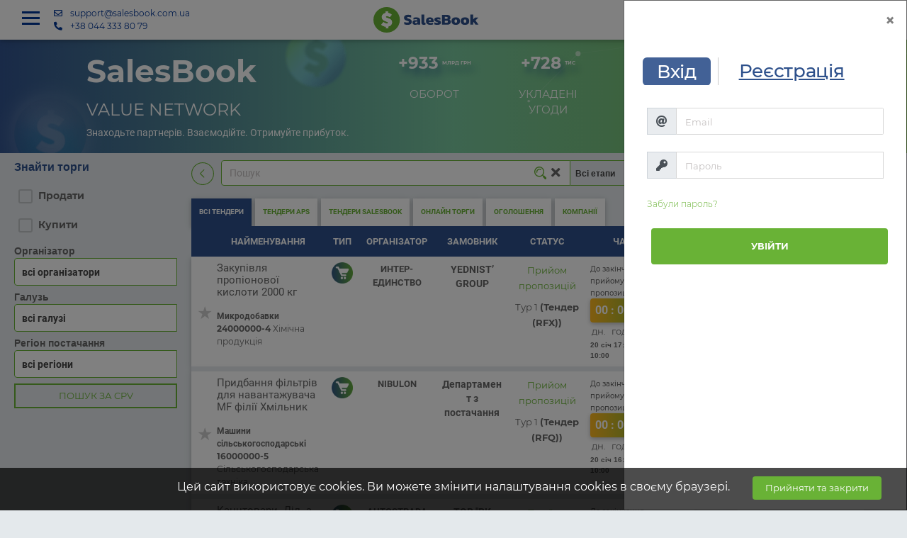

--- FILE ---
content_type: text/html; charset=utf-8
request_url: https://salesbook.com.ua/
body_size: 157554
content:
<!DOCTYPE html><html lang="uk" data-main-lang="uk" data-lpath-required><head><meta charset="UTF-8"> <meta name="viewport" content="width=device-width, initial-scale=1.0"> <meta http-equiv="X-UA-Compatible" content="ie=edge"> <meta property="og:image" content="/images/LogoTitle.png"> <link href="https://salesbook.com.ua/"  rel="canonical"> <link href="https://salesbook.com.ua/"  rel="alternate" hreflang="uk"> <link href="https://salesbook.com.ua/en/"  rel="alternate" hreflang="en"> <link href="https://salesbook.com.ua/ru/"  rel="alternate" hreflang="ru"> <link href="https://salesbook.com.ua/"  rel="alternate" hreflang="x-default"> <meta name="google-site-verification" content="eXqlVJcGBmteDTMxLJ1OqDl2acEndyLE04l8DPJXD_o"> <meta  property="og:locale" content="uk_UA"> <meta  property="og:locale:alternate" content="ru_UA">   <meta property="og:image" content="/images/salesbook_logo-small.ico">  <meta  name="Keywords" content="Торгова площадка, b2b продаж, сервіс оголошень, електронний майданчик, електронні торги України, відкриті торги, безкоштовний доступ"> <meta  name="description" content="B2b продаж та комерційні оголошення: торгові операції підприємців в Україні на універсальному електронному майданчику Salesbook. Безкоштовне розміщення">   <title>Торгова площадка продажу, закупівель і бізнес оголошень України Salesbook. Тендери, аукціони, відкриті електронні торги</title>      <link rel="shortcut icon" type="image/ico" href="/favicon.ico"> <link rel="stylesheet" href="/css3p/bootstrap.min.css"> <link rel="stylesheet" href="/css3p/bootstrap-largegrid.min.css"> <link rel="stylesheet" href="/css3p/animate.css"> <link rel="stylesheet" href="/css3p/BsMultiSelect.css"> <link rel="stylesheet" href="/font-awesome/css/all.min.css"> <link rel="stylesheet" href="/css3p/tempusdominus-bootstrap-4.min.css"> <link rel="stylesheet" href="/css3p/fancybox/jquery.fancybox.min.css"> <link rel="stylesheet" href="/css/PublicLicense.css?v=6"> <link rel="stylesheet" href="/css/style.css?v=74"> <link rel="stylesheet" href="/css/button.css?v=74"> <link rel="stylesheet" href="/css/cabinet.css?v=74"> <link rel="stylesheet" href="/css/treeview.css"> <link rel="stylesheet" href="/css/bingc.css"> <link rel="stylesheet" href="/fonts/stylesheet.css"> <link rel="stylesheet" href="/css3p/summernote/summernote.css"> <link rel="stylesheet" href="/css3p/slick.css"> <link rel="stylesheet" href="/css3p/slick-theme.css"> <link rel="stylesheet" href="https://cdn.jsdelivr.net/npm/@eonasdan/tempus-dominus@6.9.11/dist/css/tempus-dominus.css"> <link href="https://cdn.jsdelivr.net/npm/select2@4.1.0-rc.0/dist/css/select2.min.css" rel="stylesheet"> <link href="https://fonts.googleapis.com/css2?family=Raleway:ital,wght@0,400;0,610;0,700;0,800;1,400;1,610;1,700;1,800&display=swap" rel="stylesheet"> <script async src="https://www.googletagmanager.com/gtag/js?id=G-TRJPS0MCJB"></script>
<script>
 window.dataLayer = window.dataLayer || [];
    function gtag() { dataLayer.push(arguments); }
    gtag('js', new Date());
    gtag('config', 'G-TRJPS0MCJB'); </script><script>
 (function (w, d, s, l, i) {
        w[l] = w[l] || []; w[l].push({
            'gtm.start': new Date().getTime(),
            event: 'gtm.js'
        });
        var f = d.getElementsByTagName(s)[0],
            j = d.createElement(s),
            dl = l != 'dataLayer' ? '&l=' + l : '';
        j.async = true;
        j.src = 'https://www.googletagmanager.com/gtm.js?id=' + i + dl;
        f.parentNode.insertBefore(j, f);
    })(window, document, 'script', 'dataLayer', 'GTM-WW7JNS8');
    setTimeout(function () {
        app.on("Register", function () { window.dataLayer.push({ event: 'formsend' }); });
    }, 700); </script> <script src="/js3p/jquery-3.4.1.min.js"></script>
<script src="/js3p/popper.min.js"></script>
<script src="/js3p/bootstrap.min.js"></script>
<script src="/js3p/particles.js"></script>
<script src="/js3p/jquery.spincrement.min.js"></script>
 </head> <body><noscript>
 <iframe src="https://www.googletagmanager.com/ns.html?id=GTM-WW7JNS8" height="0" width="0" style="display:none;visibility:hidden"></iframe>
 </noscript>
  <i class="UI-Texts hidden" data-EDRPOU="Код ЄДРПОУ" data-go-to-tender="Перейти до тендеру" data-take-part="Взяти участь" data-tender="Тендер" data-auction="Аукціон" data-reduction="Редукціон" data-new="новий" data-stage="Тур" data-authorize-for-contacts="для перегляду контактних даних - авторизуйтесь" data-file-upload-failed="Завантаження файла не відбулося" data-invalid-value="Некоректне значення" data-start-datetime="Дата/час початку" data-start-date="Дата початку" data-start-time="Час початку" data-end-datetime="Дата/час завершення" data-end-date="Дата завершення" data-end-time="Час завершення" data-tender-description="Опис тендеру" data-categories-nomenclature-dk0212007="Категорії номенклатури за ДК 021:2007" data-event-title="Заголовок події" data-bid-event-body="Опис онлайн торгів" data-title="Заголовок" data-name="Назва" data-not-filled-message="Це поле обов'язкове" data-not-filled-field="Не заповнено полe" data-not-filled-fields="Не заповнено поля" data-criterion-name="Назва критерію" data-criterion-weight="Вага критерію" data-criterion-has-no-options="Критерій немає опцій" data-price-with-vat="Ціна з ПДВ" data-price-without-vat="Ціна без ПДВ" data-with-vat="з ПДВ" data-without-vat="без ПДВ" data-with-delivery="з доставкою" data-price-criterion="Ціновий критерій" data-option-name="Назва опції" data-score-in-points="Оцінка (в балах)" data-sum-of-weight-of-all-criteria-of-tour-should-be100="Сума ваги всіх критеріїв туру повинна дорівнювати 100%" data-tender-criteria="Критерії тендеру" data-lot-position-name="Назва позиції для лота" data-measurement-unit-for-position="Одиниця вимірювання для позиції" data-quantity-for-position="Кількість для позиції" data-quantity-for-position-must-contain-number="Кількість для позиції має містити число" data-list-of-items="Перелік позицій" data-no-proposals="Відсутні пропозиціЇ" data-not-filled="Не заповнено" data-start-date-is-less-than-the-registration-date="Дата початку менша за дату реєстрації" data-deadline-for-receipt-of-proposals-must-be-greater-than-the-date-on-which-proposals-are-received="Дата закінчення прийняття пропозицій має бути більша за дату Початку отримання пропозицій" data-enddate-is-less-than-startdate="Дата завершення менша за дату початку" data-attention="Увага" data-not-auth="Не авторизовані" data-background-save-error="фонове збереження: неможливо зберегти дані" data-start-date-is-less-than-current="Дата початку менша за поточну" data-end-date-is-less-than-current="Дата завершення менша за поточну" data-access-denied="Доступ обмежено" data-save-changes="Зберегти зміни" data-document-saving-in-the-background-wait15seconds="Відбувається фонове збереження документа! Треба почекати 15 сек" data-password-does-not-meet-the-requirements="Пароль не відповідає вимогам: повинен містити не менше 7 символів, з яких не менше 5 повинні бути унікальними." data-password-requirements="Пароль повинен містити не менше 7 символів, з яких не менше 5 повинні бути унікальними." data-passwords-not-match="Пароль і підтвердження не співпадають." data-captcha-service-is-not-connected="Сервіс капчі не підключено" data-something-went-wrong="Щось пішло не так!" data-numerical="Числовий" data-textual="Текстовий" data-of-file="Файловий" data-of-price="Ціновий" data-choosing-an-option="Вибір варіанту" data-online-platform-for-sales-and-purchases-list="Електронна платформа продажу та закупівель. Список " data-tender-procedures="Тендерні процедури" data-of-tender-procedures="тендерних процедур" data-bidding-procedures-for-sale="Тендерні процедури продажу" data-of-bidding-procedures-for-sale="тендерних процедур продажу" data-tender-procurement="Тендерні закупівлі" data-of-tendering="тендерних закупівель" data-search="пошук" data-search-by-phrase="пошук за фразою" data-by-status="за статусом" data-by-cpv-categories="за cpv категоріями" data-by-region-of-delivery="за регіонами поставки" data-by-organizers="за організаторами" data-by-companies="за компаніями" data-by="за" data-with-filter="з фільтром" data-registration-successfully-canceled="Реєстрацію успішно скасовано" data-invalid-address="Некоректна адреса" data-address-already-exists="Така адреса вже існує" data-you-are-sent-an-email-with-instructions-on-how-to-reset-your-password="Вам на пошту направлено листа з інструкціями для зміни пароля" data-passwords-do-not-match="Паролі не збігаються" data-email-not-specified="Не задано E-Mail" data-no-request-code-specified="Не задано код запита" data-your-password-has-been-changed="Ваш пароль змінено" data-password-reset-canceled="Зміну пароля скасовано" data-no-old-password-specified="Не задано старий пароль" data-password-is-the-same-as-the-old-one="Пароль збігається зі старим" data-saved="Збережено" data-sent="Відправлено" data-do-you-really-want-to-delete-your-own-account="Ви дійсно бажаєте видалити власний обліковий запис?!" data-error="Помилка" data-error-occurred="Сталася помилка" data-code="Код" data-incorrect-image-format="Некоректний формат зображення" data-image-is-too-large="Завеликий розмір зображення" data-image-height-exceeds600px="Висота зображення перевищує 600px" data-image-width-exceeds600px="Ширина зображення перевищує 600px" data-file-to-upload-to-server-is-missing="Відсутній файл для передачі на сервер" data-wait-minute="Зачекайте трішки" data-to-start-with="До початку" data-by-the-end="До закінчення" data-tender-offer="Пропозиція згідно" data-tenders="Тендеру" data-auctions="Аукціону" data-reductions="Редукціону" data-total-number-of-positions-in-the-tender-shall-not-exceed500="Загальна кількість позицій в тендері не повинна перевищувати 500" data-no-more-than5-for-position-level-criteria-are-allowed="Дозволено не більше 5 критеріїв рівня 'для позиції' включно з ціною" data-you-did-not-agree-to-the-general-requirements="Ви не погодилися з загальними вимогами" data-invalid-id="Некоректний ідентифікатор" data-tour-criterion="Критерій для туру" data-profile-does-not-have-surname="В вашому профілі не заповнено поле Прізвище" data-profile-does-not-have-firstname="В вашому профілі не заповнено поле Ім'я" data-profile-does-not-have-phone="В вашому профілі не заповнено поле Телефон" data-profile-does-not-have-edrpou="В вашому профілі не заповнено поле Код ЄДРПОУ" data-profile-does-not-have-company-name="В вашому профілі не заповнено поле Назва компанії" data-profile-company-not-filled="Необхідно заповнити профіль компанії" data-there-are-no-winners="Не обрано переможця" data-code-edrpou-too-short="Код ЄДРПОУ закороткий" data-no-price-items-are-listed="Не вказано жодної ціни по позиціях" data-in-row="В рядку" data-start-datetime-is-less-than-current="Початок отримання пропозицій меньший за поточну дату і час" data-write-personal-information="Записати особисті дані" data-minimal-invited-count="До закритого тендеру необхідно запросити хоча б 2х учасників" data-maximum-invited-count="До тендеру можна запросити не більше Number учасників за один раз" data-maximum-invited-changed-count="Можна змінити дані не більше ніж у 50 учасників за один раз" data-maximum-invited-removed-count="Можна видалити не більше ніж 50 учасників за один раз" data-unable-to-connect="Неможливо підключитися" data-tender-is-deadlined-cant-change-proposal="Термін подачі пропозицій завершено. Жодних змін до пропозицій вже бути не може." data-it-is-forbidden-to-add-following-criteria-until-previous-one-is-filled="Заборонено додавати наступний критерій, поки не заповнено Назва попереднього" data-file-size-should-not-exceed10MB="Розмір файлу не повинен перевищувати 10 МБ" data-file-size-should-not-exceed="Розмір файлу перевищує {NUMBER} мегабайт, спробуйте зменшити розмір файлу" data-announcement="Оголошення" data-of-announcements="оголошень" data-new-she="Нова" data-announcement-description="Опис оголошення" data-announcement-minimal-invited-count="До закритого оголошення необхідно запросити хоча б 2х учасників" data-announcement-maximum-invited-count="До оголошення можна запросити не більше 50 учасників за один раз" data-announcement-new-title="Оголошення (нове)" data-cant-be-published="Неможливо опублікувати" data-no-company-info="Не заповнено профіль компанії" data-no-phone-number="Не заповнено номер телефону в профілі користувача" data-ad-without-photo="Не можна публікувати оголошення без наявності фотографії" data-no-region-specified="Не вказано регіон" data-cannot-post-ads-until-phone-number-is-set="Неможливо опублікувати оголошення, поки у Вас в профілі не встановлено Ваш номер телефона" data-bidding-announcements-for-sale="Оголошення продажу" data-of-bidding-announcements-for-sale="Оголошень продажу" data-announcement-procurement="Оголошення закупівлі" data-of-announcementing="оголошень закупівлі" data-to-sell="на продаж" data-to-buy="на закупівлю" data-from-company="від компанії" data-for-the-price="за ціною" data-not-expensive="недорого" data-in-the-region="в регіоні" data-on-the-platform="на майданчику" data-selling="Продаю" data-will-buy="Куплю" data-without-delivery="без доставки" data-company-adverts="Оголошення компанії" data-company-tenders="Тендери компанії" data-commercial-purchases-sales-announcements-and-tenders="Комерційні закупівлі, продажі, оголошення та тендери" data-unpublish-and-edit="Зняти з публікації і відредагувати" data-edit="Редагувати" data-email-confirmation-message="Вам відправлено листа для підтвердження електронної адреси. Термін життя процедури верифікації адреси 24 години." data-email-not-verified="Електронну адресу не верифіковано" data-email-verified="Електронну адресу верифіковано" data-connect-to-the-site="Підключитися до майданчика" data-expected="Очікується" data-not-connected="Не підключена" data-connected-new-company="Підключена / Нова компанія" data-connected-verified-company="Підключена / Перевірена компанія" data-connected-blocked-company="Підключена / Заблокована компанія" data-aps-user-not-found="Такого користувача на майданчику APS не знайдено" data-active="Активний" data-banned="Заблокований" data-are-you-sure="Ви впевнені?" data-connection-to-aps-failed="З'єднання з майданчиком APS не відбулося" data-connection-to-aps-successful="З'єднання з майданчиком APS відбулося успішно" data-request-sent-successfully="Запит успішно надіслано" data-company-must-have-administrator="В організації повинен бути хоча б один" data-to-activate-subscription-choose-search-type="Для активації підписки ви мусите обрати де здійснювати пошук: в тендерах та/або оголошеннях" data-to-activate-subscription-select-filter="Для активації підписки ви мусите обрати хоча б один фільтр по регіонам, cpv, організаторам або ключову фразу" data-missing-news-feed-title="Відсутня назва стрічки новин" data-days="днів" data-days2="дні" data-day="день" data-hours="годин" data-hours2="години" data-hour="година" data-minutes="хвилин" data-minutes2="хвилини" data-minute="хвилина" data-ago="тому" data-this-user-already-exists="Такий користувач уже існує" data-the-invitation-already-sent="Таке запрошення вже надіслано" data-millions="млн" data-such-group-already-exists="Така група вже існує" data-invitation-canceled="Запрошення скасовано" data-must-fill-in-text-of-message="необхідно заповнити Текст повідомлення" data-close="Закрити" data-file-preview="Попередній перегляд файлу" data-completed="Завершено" data-published="Опублікований" data-acceptance-of-proposals="Прийом пропозицій" data-analysis-of-proposals="Аналіз пропозицій" data-preparation-of-documentation="Підготовка документації" data-procedure-is-completed-with-the-winner="Процедура завершена з переможцем(-цями)" data-procedure-is-completed-with-cancellation="Процедура завершена зі скасуванням" data-push-notification="Push-повідомлення" data-invalid-file-format-column-name-inventory-items-not-found="Неправильний формат файла. Не знайдено стовпчик Назва ТМЦ" data-invalid-file-format-unit-of-me-column-not-found="Неправильний формат файла. Не знайдено стовпчик Одиниця виміру" data-invalid-file-format-quantity-column-not-found="Неправильний формат файла. Не знайдено стовпчик Кількість" data-invalid-value-in-the-quantity-column="Неправильне значення (Number) в стовпчику Кількість" data-invalid-file-format="Неправильний формат файла" data-invalid-file-format-there-are-no-required-columns="Неправильний формат файла. Відсутні обов'язкові колонки" data-subscription-canceled-successfully="Підписку успішно скасовано" data-failed-to-unsubscribe="Не вдалося скасувати підписку" data-companies="Компанії" data-company-search="Компанія пошук" data-new-notification="Ви отримали нове сповіщення" data-publish-your-business-card-first="Спочатку опублікуйте візитку компанії" data-current-push-messages-settings-will-be-overwritten="Поточні налаштування Push-повідомлень будуть перезаписані" data-invitation-sent-successfully="Запрошення успішно відправлено" data-publish-your-business-card-first-by-admin="Спочатку опублікуйте візитку компанії. Візитка компанії публікується адміністратором компанії. Будь ласка зверніться до адміністратора вашої компанії" data-id-like-to-buy="Купити" data-changes-exist="Незбережені зміни буде втрачено." data-add-search-criteria-to-receive-push-notifications="Додайте критерії пошуку для отримання push-повідомлень" data-personal-data-in-your-profile-is-not-filled="Не заповнено особисті дані в Вашому профілі" data-confirm-telegram-disable="Ви справді бажаєте вимкнути сповіщення в телеграм? Ви можете упустити щось важливе" data-deactivate-telegram="Деактивувати телеграм-сповіщення" data-deactivated="Деактивовано" data-activated="Активовано" data-authorize-in-telegram="Авторизуйтесь в телеграм-чаті" data-only-digits-and-dot-are-allowed="Тільки цифри та '.' дозволені" data-only-digits-are-allowed="Тільки цифри дозволені" data-service-successfully-paid="Послуга успішно оплачена" data-not-paid-use-subscriptions-feature="Активація цієї функціональності доступна у тарифі Професійний" data-business-card-not-published="Візитка компанії не опублікована" data-starting-rate="Початкова ставка" data-initial-bid-must-contain-number="Початкова ставка має містити число" data-bidding-step="Крок торгів" data-bidding-step-must-contain-number="Крок торгів має містити число" data-detailed-view="Детальний перегляд" data-trade-type-acquisition="Придбання" data-trade-type-selling="Продаж" data-no-list-of-positions="Відсутній перелік позицій" data-online-bidding-has-ended="Онлайн торги завершено" data-bet-didnt-work="Ставка не спрацювала" data-make-bets="Подати пропозиції" data-not-filled-in-properly="Не заповнено належним чином" data-change-deadline="Змінити термін закінчення прийняття пропозицій" data-mandatory-fields-are-not-filled="Не заповнено обов'язкові поля" data-by-customers="за замовниками" data-purchase-search-and-offer-tariff="Для переходу на тендерний майданчик придбайте тариф Шукай та пропонуй" data-activation-sending-customized-notifications="Активація розсилки налаштованих сповіщень доступна у тарифі Шукай та пропонуй" data-to-create-and-publish-tender="Для створення та публікації тендеру придбайте тариф Створюй та керуй" data-to-create-and-publish-online-biddings="Для створення та публікації онлайн торгів придбайте тариф Створюй та керуй" data-to-create-and-publish-adverts="Для створення та публікації оголошень придбайте один із тарифів: Шукай та пропонуй або Створюй та керуй" data-all-active="Всі активні" data-cpv-title="Класифікатор CPV" data-data-missing="Дані відсутні" data-invite-participants-title="Запросити учасників до наступного туру" data-rfx-tender="Тендер RFx" data-online-biddings="Онлайн торги" data-agricultural-production="Агровиробництво" data-food-production="Продуктове виробництво" data-logistics="Логістика" data-industrial-equipment="Техніка промислова, агротехніка, запчастини" data-construction-materials="Будівельні матеріали" data-chemical-products="Хімічна продукція" data-electrical-equipment="Електротехнічне обладнання, комплектуючі" data-energy-carriers="Енергоносії" data-office-computer-equipment="Офісна та комп’ютерна техніка" data-services="Послуги" data-invalid-file-format-email-column-not-found="Неправильний формат файла. Не знайдено стовпчик Email" data-no-participants-found="Учасників торгів не знайдено" data-copied-to-clipboard="Скопійовано в буфер" data-unable-to-copy-to-clipboard="Неможливо скопіювати в буфер">
 </i> <script src="/js/ScriptsLoader.js?v=45"></script>
 <script src="/js/Debug.js"></script>
 <script>$loader.AddScriptsName("moment", ["/js3p/moment.js", "/js3p/calendar_uk.js", "/js3p/tempusdominus-bootstrap-4.js"])</script>    <script src="/js3p/BsMultiSelect.min.js"></script>
  <script src="/js/appbase.min.js?v=74"></script>
  <script src="/js/appui.min.js?v=74"></script>
 <script src="/js/InitLang_uk.js?v=3"></script> <div class="text-center loader-container" id="loaderWrap" style="display: none;">
 <div class="loader-item"></div>
 <div class="loader-item"></div>
 <div class="loader-item"></div>
 <div class="loader-item"></div>
 <div class="loader-item"></div>
 </div>
 <div id="confirm_modal_dialog" class="modal message" tabindex="-1" role="dialog">
 <div class="modal-dialog modal-lg" role="document">
 <div class="modal-content">
 <div class="modal-header">
 <div class="d-flex align-items-center">
 <span>
<img src="/images/icon/warning.png" alt height="30"></span> <span class="modal-title ml-2"></span>
 </div>
 <button type="button" class="close" data-dismiss="modal" aria-label="Close">
 <span aria-hidden="true">
&#215;</span> </button> </div>
 <div class="modal-body">
 <p>
Зберегти зміни?</p>
 </div>
 <div class="modal-footer">
 <button id="confirm_modal_dialog_btn_yes" type="button" class="btn btn-green btn-sm">
Так</button> <button id="confirm_modal_dialog_btn_no" type="button" class="btn btn-sm btn-white" data-dismiss="modal">
Ні</button> <button id="confirm_modal_dialog_btn_cancel" type="button" class="btn btn-sm btn-white" data-dismiss="modal">
Скасувати</button> </div>
 </div>
 </div>
 </div>
 <div  class="wrap"><nav  class="navbar navbar-expand-lg header white_bg scrolling-navbar navbar-fixed-top" component-id="M1|NavbarMenu"><div class="backdrop-block" s-click="closeHomeMenu"></div>
 <div  class="container-fluid"><div class="d-flex align-items-center">
 <span class="menuBtn text-blue" s-click="openHomeMenu">
 <span></span>
 <span></span>
 <span></span>
 </span> <div class="header-contacts-block">
 <div>
 <span>
<i class="far fa-envelope"></i>
</span> <span>
<a href="mailto:support@salesbook.com.ua" onclick="return true">
support@salesbook.com.ua</a></span> </div>
 <div>
 <i class="fas fa-phone-alt"></i>
 <span>
<a href="tel:380443338079" onclick="return true">
+38 044 333 80 79</a></span> </div>
 </div>
 </div>
 <a href="/"  class="navbar-brand" onclick="app.ToMain(event)"> <img class="brand-logo" src="/images/salesbook_logoshort.svg" alt="Salesbook"> <img class="brand-logo-small" src="/images/salesbook_logo-small.ico" alt="Salesbook" height="37" style="display:none;"> </a> <div  class="nav navbar-nav nav-flex-icons"><ul  class="navbar-nav"><li class="nav-item language">
 <div class="lang-group">
 <button id="langLink_uk" type="button" class="btn-floating btn-sm" onclick="app.SetLang('')">
UA</button> <button id="langLink_ru" type="button" class="btn-floating btn-sm" onclick="app.SetLang('ru')">
RU</button> <button id="langLink_en" type="button" class="btn-floating btn-sm" onclick="app.SetLang('en')">
EN</button> </div>
 </li>
 <li class="nav-item navbar-nav-user">
 <div class="d-none d-md-inline-block">
 <div class="list-unstyled ">
 <div class="login-group">
 <a class="btn btn-green login-btn" href="#Login">
Вхід / Реєстрація</a> </div>
 </div>
 </div>
 </li>
 <li class="nav-item navbar-nav-user">
 <a id="nav_login_btn" href="#Login" class="d-inline-block d-md-none">
 <img src="/images/add-user.png" alt="user" class="profile-pic"> </a> </li>
 <li  class="nav-item navbar-user dropdown notification" component-id="N1|Notifications"><a rel="nofollow" data-target="#" href="#" data-toggle="dropdown" aria-haspopup="true" aria-expanded="false" class="nav-link">
 <i class="far fa-bell"></i>
 <span class="badge badge-corner" id="notifications-count" s-text="NotificationCount">
 </span> </a> <div  class="dropdown-menu dropdown-menu-right animated flipInY"><div  class="notification-setting"><div class="d-flex align-items-center">
 <label class="label-counter" id="notifications-count" s-text="NotificationCount"></label>
 <h6>
Нові повідомлення</h6>
 </div>
 <a href="/UserMailBox"  id="UserMailBoxLink">Переглянути всі</a> </div> <ul id="Notifications" class="notification-list"></ul>
 </div> </li> <li  class="nav-item dropdown navbar-user"><a  id="usersDropDownMenu" class="nav-link dropdown-toggle mr-md-2" href="#" data-toggle="dropdown" s-click="showMainMenu"><span  class="d-inline-flex flex-lg-row-reverse align-items-center align-middle"><img src="/images/user.png" alt="user" class="profile-pic"> <span  class="px-1 mr-lg-2 ml-2 ml-lg-0 guest" id="UserFirstName">Guest</span> </span> </a> <div  class="dropdown-menu dropdown-menu-right animated flipInY"><ul  class="dropdown-user"><li><div  class="sb-user-box"><img alt="Guest"  src="/images/icon/user-avatar.png"> <div  class="u-text"><h4  id="curUserName" class="m-b-10">Guest</h4> <p  id="curUserLogin" class="m-b-10"></p> </div> </div> </li> <li class="line"></li>
 <li><a  s-click="showMenuItem" class="dropdown-menu-item d-flex justify-content-between align-items-center"><span  class="bold"><i class="far fa-file-alt menu-item-icon bold"></i>
Замовникам (Створюй та керуй)</span>   <i class="fas fa-chevron-down green"></i>
 </a> <ul  class="dropdown-menu-subitem collapse"><li><a href="/MyTendersList"><span>
Тендери</span></a></li>   <li><a href="/MyBiddingsList"><span>
Онлайн торги</span></a></li>   <li><a href="/MyAnnouncementsList"><span>
Оголошення</span></a></li>   </ul> </li> <li><a  s-click="showMenuItem" class="dropdown-menu-item d-flex justify-content-between align-items-center"><span  class="bold"><i class="fas fa-search-dollar menu-item-icon "></i>
Учасникам (Шукай та пропонуй)</span>   <i class="fas fa-chevron-down green"></i>
 </a> <ul  class="dropdown-menu-subitem collapse"><li><a href="/MyAnnouncementsList"><span>
Оголошення</span></a></li>   <li><a href="/proposals-list"><span>
Пропозиції</span></a></li>   <li><a href="/MyBidsList"><span>
Ставки</span></a></li>   <li><a href="/Profile?tab=user-sites-connection"><span>
Підключення до майданчиків</span></a></li>   <li><a href="/Profile?tab=user-subscriptions"><span>
Сповіщення</span></a></li>   <li><a href="/Analytics"><span>
Аналітика</span></a></li>   <li><a href="/MyAdvertsLetters"><span>
Мої відгуки на оголошення</span></a></li>   </ul> </li> <li><a  s-click="showMenuItem" class="dropdown-menu-item d-flex justify-content-between align-items-center"><span  class="bold"><i class="fas fa-star menu-item-icon"></i>
Обране</span>   <i class="fas fa-chevron-down green"></i>
 </a> <ul  class="dropdown-menu-subitem collapse"><li><a href="/FavoritesList"><span>
Тендери</span></a></li>   <li><a href="/BiddingsFavoritesList"><span>
Онлайн торги</span></a></li>   <li><a href="/AnnouncementsFavoritesList"><span>
Оголошення</span></a></li>   </ul> </li> <li><a href="/Profile"  class><i class="fas fa-cog menu-item-icon"></i>
<span class="bold">
Налаштування</span></a></li>   <li class="line"></li>
 <li><a href="#" onclick="logOut(event)">
<i class="fa fa-power-off menu-item-icon"></i>
<span class="bold">
Вийти</span></a></li>   </ul> </div> </li> </ul> </div> </div> </nav> <div  component-id="L1|LeftMenu"><div  class="left-home-menu"><span class="menu-close" s-click="closeHomeMenu">
 <svg xmlns="http://www.w3.org/2000/svg" width="18" height="18" viewBox="0 0 18 18" fill="none">
 <path fill-rule="evenodd" clip-rule="evenodd" d="M0.000175441 1.80712L3.59651 5.40356L7.19282 9L3.59641 12.5965L0 16.1931L0.903453 17.0965L1.80694 18L5.40345 14.4036L9 10.8072L12.5965 14.4036L16.1931 18L17.0965 17.0965L18 16.1931L14.4036 12.5965L10.8072 9L14.4036 5.40345L18 1.80694L17.0965 0.903453L16.1931 0L12.5965 3.59641L9 7.19282L5.41216 3.60511C3.43886 1.63189 1.81634 0.0174038 1.80659 0.0174038C1.79684 0.0174038 0.492078 1.31493 0.000175441 1.80712Z" fill="#2D508B"></path>
 </svg>
 </span> <div  class="left-menu"><ul  class="menu"><li  class="menu-item"><a  s-click="showMenuItem" class="dropdown-menu-item d-flex justify-content-between align-items-center"><span  class="bold">Сервіси</span>   <i class="fas fa-chevron-down"></i>
 </a> <ul  class="dropdown-menu-subitem collapse"><li><a href="/aps-tendery"><span>
Тендери APS</span></a>   </li> <li><a href="/salesbook-tendery"><span>
Тендери Salesbook</span></a>   </li> <li><a href="/biddings"><span>
Онлайн торги</span></a>   </li> <li><a href="/ogoloshennja"><span>
Оголошення</span></a>   </li> <li><a href="/companies"><span>
Компанії</span></a>   </li> </ul> </li> <li  class="menu-item"><a  s-click="showMenuItem" class="dropdown-menu-item d-flex justify-content-between align-items-center"><span  class="bold">Тарифи </span>   <i class="fas fa-chevron-down"></i>
 </a> <ul  class="dropdown-menu-subitem collapse"><li><a href="/tarify"><span>
Усі тарифи</span></a>   </li> <li><a href="/tarify/for_buyers"><span>
Корпоративні тарифи Замовникам</span></a>   </li> <li><a href="/tarify/for_supplier"><span>
Корпоративні тарифи Учасникам</span></a>   </li> </ul> </li> <li  class="menu-item"><a  s-click="showMenuItem" class="dropdown-menu-item d-flex justify-content-between align-items-center"><span  class="bold">Про SalesBook</span>   <i class="fas fa-chevron-down"></i>
 </a> <ul  class="dropdown-menu-subitem collapse"><li><a href="/pro_nas"><span>
Про нас</span></a>   </li> <li><a href="/Poslugy"><span>
Послуги</span></a>   </li> <li><a href="/umovy_roboty"><span>
Умови роботи</span></a>   </li> <li><a href="/Kontakty"><span>
Контакти</span></a>   </li> </ul> </li> <li  class="menu-item"><a  s-click="showMenuItem" class="dropdown-menu-item d-flex justify-content-between align-items-center"><span  class="bold">Допомога</span>   <i class="fas fa-chevron-down"></i>
 </a> <ul  class="dropdown-menu-subitem collapse"><li><a href="/FAQ"><span>
FAQ користувача Salesbook</span></a>   </li> <li><a href="/instrukcii_postachalnykiv"><span>
FAQ постачальника APS Smart</span></a>   </li> </ul> </li> <li  class="menu-item"><a  s-click="showMenuItem" class="dropdown-menu-item d-flex justify-content-between align-items-center"><span  class="bold">Юридична інформація</span>   <i class="fas fa-chevron-down"></i>
 </a> <ul  class="dropdown-menu-subitem collapse"><li><a href="/Publichna_Oferta"><span>
Публічна оферта</span></a>   </li> <li><a href="/Polityka_konfidenzijnosti"><span>
Політика конфіденційності</span></a>   </li> <li><a href="/polityka-fayliv-cookie"><span>
Політика використання файлів cookie</span></a>   </li> <li><a href="/gdpr">GDPR FAQ</a> </li> </ul> </li> <li  class="menu-item"><a  s-click="showMenuItem" class="dropdown-menu-item d-flex justify-content-between align-items-center"><span  class="bold">Партнери</span>   <i class="fas fa-chevron-down"></i>
 </a> <ul  class="dropdown-menu-subitem collapse"><li><a  href="https://www.aps-smart.com/" target="_blank"><span>
APS SMART</span></a>   </li> </ul> </li> <li  class="menu-item"><a  s-click="showMenuItem" class="dropdown-menu-item d-flex justify-content-between align-items-center"><span  class="bold">Технічна підтримка</span>   <i class="fas fa-chevron-up"></i>
 </a> <ul  class="text-blue"><li>
 <span class="d-flex align-items-center py-2">
 <i class="far fa-envelope mr-2"></i>
 <span style="line-height: 1;">
 support@salesbook.com.ua </span> </span> </li>
 <li>
 <span class="d-flex align-items-center py-2">
 <i class="fas fa-phone-alt mr-2"></i>
 <span style="line-height: 1;">
 +38 044 333 80 79 </span> </span> </li>
 <li><span  class="d-flex align-items-center py-2"><i class="far fa-clock mr-2"></i>
 <span  style="line-height: 1;"> пн-пт, 09:00-18:00 </span>   </span> </li> </ul> </li> </ul> </div> </div> </div> <div  class="modal FadeInRight animated" id="RegisterModal" tabindex="-1" role="dialog" aria-labelledby="RegisterModallLabel" aria-hidden="true" data-backdrop="static" data-keyboard="false"><div class="modal_register_extension" onclick="CloseRegisterModal(event)"></div>
 <div  class="modal-dialog modal-full-height" role="document" onclick="OnModalBodyClick(event)"><div  class="modal-content"><div class="modal-header">
 <button type="button" class="close" data-dismiss="modal" aria-label="Close" onclick="CloseRegisterModal(event)">
 <span aria-hidden="true">
&#215;</span> </button> </div>
 <div  class="modal-body"><div  class="modalRegister pt-2"><ul  class="nav nav-tabs" id="regTabs" role="tablist"><li  class="nav-item reg_tab"><a  class="nav-link active" id="enter-tab" href="#Login" aria-controls="home" aria-selected="true"><span>Вхід</span>   </a> </li> <li  class="nav-item reg_tab"><a  class="nav-link" id="reg-tab" href="#Register" aria-controls="profile" aria-selected="false"><span>Реєстрація</span>   </a> </li> </ul> <div  class="tab-content"><div class="tab-pane active" id="modal_enter" role="tabpanel" aria-labelledby="home-tab">
 <div class="card-body">
 <form action="#" class="reg-form mt-3">
 <div class="mb-2">
 <div>
 <div class="mb-4">
 <div class="input-group">
 <div class="input-group-prepend">
 <span class="input-group-text">
<i class="fas fa-at"></i>
</span> </div>
 <input type="text" class="form-control" id="loginText" name="loginText" placeholder="Email" aria-label="Email" aria-describedby="loginTextSpan" maxlength="255" redirectPage="TendersList" autocomplete="on"> </div>
 </div>
 <div class="mb-4">
 <div class="input-group password-group">
 <div class="input-group-prepend">
 <span class="input-group-text">
<i class="fas fa-key"></i>
</span> </div>
 <input type="password" class="form-control password-input" id="passwordText" placeholder="Пароль" aria-label="Пароль" aria-describedby="PasswordSpan" autocomplete="off" s-keypress="OnKeypressLogin"> <span class="show-password hidden" s-mousedown="mousedownPassword" s-mouseup="mouseupPassword">
<i class="far fa-eye"></i>
</span> </div>
 </div>
 </div>
 </div>
 <div class="mt-2">
 <div>
 <div class="mb-2">
 <span style="color: #69b236; cursor: pointer;font-weight: 300;font-size: 0.8em;" onclick="app.RecoverPassword()">
Забули пароль?</span> </div>
 </div>
 </div>
 <div class="mt-4">
 <div>
 <input type="submit" value="Увійти" class="btn btn-green bold text-uppercase btn-block" onclick="login(event)"> </div>
 </div>
 </form>
 </div>
 </div>
 <div  class="tab-pane" id="modal_register" role="tabpanel" aria-labelledby="profile-tab"><div  class="card-body"><form  class="reg-form mt-3  text-center" id="register_form"><div  class="form-group"><div>
 <div>
 <div class="mb-4">
 <div class="input-group">
 <div class="input-group-prepend">
 <span class="input-group-text" id="RegEmailSpan">
<i class="fas fa-at"></i>
</span> </div>
 <input type="email" class="form-control form-text" id="regEmail" name="loginText" placeholder="Вкажіть ваш email" aria-describedby="RegEmailSpan" oninput="app.OnEmailChanged(event)" required requiredMsg="Необхідно вказати електронну адресу!" invalidMsg="Ви вказали некоректну електронну адресу!" autocomplete="on"> </div>
 </div>
 </div>
 </div>
 <div  class="text-left mb-1"><div><div  class="form-group mb-2"> Реєструючись ви підтверджуєте, що згодні з <a href="/PublicOffer"  style="font-size: 15px; color: #00CA4C; cursor: pointer;">Публічною офертою</a> та <a href="/PublicLicense"  style="font-size: 15px; color: #00CA4C; cursor: pointer;">Політикою конфіденційності</a> </div>   </div> </div> <div class="row mb-2 mt-2">
 <div class="col-md">
 <input type="submit" value="Зареєструватися" class="btn btn-green text-uppercase bold btn-block" onclick="doRegister(event)"> </div>
 </div>
 </div> </form> </div> </div> <div class="tab-pane " id="reg_info" role="tabpanel" aria-labelledby="profile-tab">
 <div class="card-body">
 <div>
 <div class="massage_block p-4 mt-4">
 <p>
Для завершення реєстрації перейдіть за посиланням на Вашій електронній пошті</p>
 </div>
 </div>
 </div>
 </div>
 <div class="alert-body">
 <div class="alert alert-danger" role="alert" style="display:none;">
 <h4 class="alert-heading">
Помилка</h4>
 <hr> <span class="error-message"></span>
 </div>
 </div>
 </div> </div> </div> </div> </div> </div> <section class="main-cover overflow-hidden align-items-center "  id="wellcomePanel" data-stellar-background-ratio="0.5"><div class="overlay"></div>
 <div id="particles-js"></div>
 <div  class="container-fluid"><div  class="row"><div  class="col-12 offset-sm-1 col-xl-4 offset-xl-1"><h1 class="title mb-2 display-4 font-light animate fadeInUp animated">
SalesBook</h1>
 <h2 class="subtitle_promo mb-2 text-uppercase animate fadeInUp animated">
Value Network</h2>
 <p  class="subtitle mb-2 animate fadeInUp animated">Знаходьте партнерів. Взаємодійте. Отримуйте прибуток.</p>   <a href="#Register" class="btn btn-green text-uppercase bold join_btn animate fadeInUp animated">
Приєднатися</a> </div> <div  id="Number" class="col-12 col-xl-6 mt-1 mb-1"><div  class="row"><div  class="col-3 col-lg-3 col-xl-3"><div  class="timer small_d"><span>
+</span><span  class="timer_number">933</span><span class="timer_unit">
млрд грн</span></div> <div class="text-uppercase timer_title_subtitle mt-3">
оборот</div>
 </div> <div  class="col-3 col-lg-3 col-xl-3"><div  class=" timer small_d"><span>
+</span><span  class="timer_number">728</span><span class="timer_unit">
тис</span></div> <div class="text-uppercase timer_title_subtitle mt-3">
УКЛАДЕНІ УГОДИ</div>
 </div> <div  class="col-3 col-lg-3 col-xl-3"><div  class=" timer small_d"><span>
+</span><span  class="timer_number">94</span><span class="timer_unit">
тис</span></div> <div class="text-uppercase timer_title_subtitle mt-3">
УГОДИ В РОБОТІ</div>
 </div> <div  class="col-3 col-lg-3 col-xl-3"><div  class=" timer small_d"><span>
+</span><span  class="timer_number">63</span><span class="timer_unit">
тис</span></div> <div class="text-uppercase timer_title_subtitle mt-3">
УЧАСНИКІВ</div>
 </div> </div> </div> <div  id="carouselNumber" class="carousel slide col-12 mt-3 mb-1" data-ride="carousel" style="display:none;"><div  class="carousel-inner"><div  class="carousel-item active"><div  class="row"><div  class="col-12"><div  class="timer small_d"><span>
+</span><span  class="timer_number small_d">933</span><span class="timer_unit small_d">
млрд грн</span></div> <div class="text-uppercase timer_title_subtitle small_d">
оборот</div>
 </div> </div> </div> <div  class="carousel-item"><div  class="row"><div  class="col-12"><div  class=" timer"><span>
+</span><span  class="timer_number small_d">728</span><span class="timer_unit small_d">
тис</span></div> <div class="text-uppercase timer_title_subtitle small_d">
угод</div>
 </div> </div> </div> <div  class="carousel-item"><div  class="row"><div  class="col-12"><div  class=" timer"><span>
+</span><span  class="timer_number small_d">63</span><span class="timer_unit small_d">
тис</span></div> <div class="text-uppercase timer_title_subtitle small_d">
учасників</div>
 </div> </div> </div> </div> </div> </div> </div> </section> <section  id="tenders" class="main-content"><div><section tSource="/AppViews/JVTemplates/CabinetTemplates,/AppViews/JVTemplates/CPVTemplates"  id="GPageBody" GModule="AppRoot" GService="Tenders" DefaultPage="Home"> <div  id="tenders_list" class="tender_wrapper with-filter-bar"> <div component-id="1|FilterBar"><nav scope-data="*set d = $s.Parent._Data"  id="filterBar"  class=""><div  class="sidebar-header"><h5  class="forTenders label_search">Знайти торги</h5>  <div id="close-sidebar" s-click="CloseFilters" style="display:none;">
 <i class="fas fa-times"></i>
 </div>
 </div> <div class="filterClear" s-click="ClearFilters" style="display:none;">
 <button type="button" class="btn-filter-clear">
Очистити фільтри <i class="far fa-times-circle red_text ml-1"></i>
</button> </div>
 <div class="configSave" s-click="SaveConfig" style="display: none;">
 <button type="button" class="btn_configSave" title="Зберегти фільтр">
<i class="fas fa-save"></i>
</button> </div>
 <ul class="list-unstyled Category" s-visible = "!ShowCompanies">
 <li>
 <label for="purchasesCB" class="label-type">
 <input id="purchasesCB" value="2" type="checkbox" class="invisible" s-change="OnTradeTypeChanged"> <div class="checkbox">
 <svg width="20px" height="20px" viewBox="0 0 20 20">
 <path d="M3,1 L17,1 L17,1 C18.1045695,1 19,1.8954305 19,3 L19,17 L19,17 C19,18.1045695 18.1045695,19 17,19 L3,19 L3,19 C1.8954305,19 1,18.1045695 1,17 L1,3 L1,3 C1,1.8954305 1.8954305,1 3,1 Z"></path>
 <polyline points="4 11 8 15 16 6"></polyline>
 </svg>
 </div>
 <span>
Продати</span> </label> </li>
 <li>
 <label for="salesCB" class="label-type">
 <input id="salesCB" value="1" type="checkbox" class="invisible" s-change="OnTradeTypeChanged"> <div class="checkbox">
 <svg width="20px" height="20px" viewBox="0 0 20 20">
 <path d="M3,1 L17,1 L17,1 C18.1045695,1 19,1.8954305 19,3 L19,17 L19,17 C19,18.1045695 18.1045695,19 17,19 L3,19 L3,19 C1.8954305,19 1,18.1045695 1,17 L1,3 L1,3 C1,1.8954305 1.8954305,1 3,1 Z"></path>
 <polyline points="4 11 8 15 16 6"></polyline>
 </svg>
 </div>
 <span>
Купити</span> </label> </li>
 </ul>
 <div  id="left_container" class="table-filters-container-left" s-visible = "!ShowCompanies"><div  class="filter-container"><div  class="input-group mt-2 companies-filter forTenders" s-visible = "ShowWebCatalogsFilter"><label for="webCatalogsFilter" class="label_search">
Організатор</label> <select  name="companies-filter" id="webCatalogsFilter" class="form-control" placeholder="всі організатори|... обрати ще" s-change="TenderPlacesFilterChange" multiple="multiple" style="display: none;"><option scope-data="*set p = TenderPlaces[0$]"  value="11"> Тендери SalesBook</option><option scope-data="*set p = TenderPlaces[1$]"  value="232">ІНТЕРСТАРЧ</option><option scope-data="*set p = TenderPlaces[2$]"  value="257">АВРОРА</option><option scope-data="*set p = TenderPlaces[3$]"  value="256">АГРО-ХОЛД</option><option scope-data="*set p = TenderPlaces[4$]"  value="230">АК Дружба</option><option scope-data="*set p = TenderPlaces[5$]"  value="136">АПК &quot;Успіх&quot;</option><option scope-data="*set p = TenderPlaces[6$]"  value="100">АТ &quot;СЕНС БАНК&quot;</option><option scope-data="*set p = TenderPlaces[7$]"  value="250">Автомагістраль-Південь</option><option scope-data="*set p = TenderPlaces[8$]"  value="205">Автострада</option><option scope-data="*set p = TenderPlaces[9$]"  value="158">Аграрні системні технології</option><option scope-data="*set p = TenderPlaces[10$]"  value="143">Агро-Регіон</option><option scope-data="*set p = TenderPlaces[11$]"  value="253">Агро-Форте</option><option scope-data="*set p = TenderPlaces[12$]"  value="255">АгроВіста</option><option scope-data="*set p = TenderPlaces[13$]"  value="200">Агропродсервіс</option><option scope-data="*set p = TenderPlaces[14$]"  value="189">Агросем</option><option scope-data="*set p = TenderPlaces[15$]"  value="171">Агротрейд</option><option scope-data="*set p = TenderPlaces[16$]"  value="102">Агрохолдинг &quot;Continental Farmers Group&quot;</option><option scope-data="*set p = TenderPlaces[17$]"  value="126">Астарта</option><option scope-data="*set p = TenderPlaces[18$]"  value="275">Банк Львів</option><option scope-data="*set p = TenderPlaces[19$]"  value="226">Бейкері Фуд Інвестмент</option><option scope-data="*set p = TenderPlaces[20$]"  value="172">Бунге в Україні</option><option scope-data="*set p = TenderPlaces[21$]"  value="206">Білоцерківська агропромислова група</option><option scope-data="*set p = TenderPlaces[22$]"  value="229">Вайтерра</option><option scope-data="*set p = TenderPlaces[23$]"  value="135">Глобино</option><option scope-data="*set p = TenderPlaces[24$]"  value="208">Група компаній Енселко</option><option scope-data="*set p = TenderPlaces[25$]"  value="274">ДП &quot;Хмельницький облавтодор&quot;</option><option scope-data="*set p = TenderPlaces[26$]"  value="156">Дортендер</option><option scope-data="*set p = TenderPlaces[27$]"  value="258">Дубенська аграрна компанія</option><option scope-data="*set p = TenderPlaces[28$]"  value="181">Зелена долина</option><option scope-data="*set p = TenderPlaces[29$]"  value="167">КР-Цемент</option><option scope-data="*set p = TenderPlaces[30$]"  value="214">Київстар</option><option scope-data="*set p = TenderPlaces[31$]"  value="162">Консалт Агро</option><option scope-data="*set p = TenderPlaces[32$]"  value="166">Кормотех</option><option scope-data="*set p = TenderPlaces[33$]"  value="105">Королівський смак</option><option scope-data="*set p = TenderPlaces[34$]"  value="259">Коростенський завод МДФ</option><option scope-data="*set p = TenderPlaces[35$]"  value="260">Коудайс</option><option scope-data="*set p = TenderPlaces[36$]"  value="137">Кусто Агро</option><option scope-data="*set p = TenderPlaces[37$]"  value="231">ЛЕМБЕРГМІТ</option><option scope-data="*set p = TenderPlaces[38$]"  value="139">Ласунка</option><option scope-data="*set p = TenderPlaces[39$]"  value="125">Лукас</option><option scope-data="*set p = TenderPlaces[40$]"  value="217">Луцька аграрна компанія</option><option scope-data="*set p = TenderPlaces[41$]"  value="267">МЕТАГРО</option><option scope-data="*set p = TenderPlaces[42$]"  value="228">МК &quot;РІАЛ&quot;</option><option scope-data="*set p = TenderPlaces[43$]"  value="251">Мебель-Сервіс</option><option scope-data="*set p = TenderPlaces[44$]"  value="141">Медіа Група Україна</option><option scope-data="*set p = TenderPlaces[45$]"  value="236">НІБУЛОН</option><option scope-data="*set p = TenderPlaces[46$]"  value="110">Нова Пошта</option><option scope-data="*set p = TenderPlaces[47$]"  value="160">ОТП Банк</option><option scope-data="*set p = TenderPlaces[48$]"  value="148">Оптіма-Фарм</option><option scope-data="*set p = TenderPlaces[49$]"  value="241">ПІІ &quot;МАКДОНАЛЬДЗ ЮКРЕЙН ЛТД&quot;</option><option scope-data="*set p = TenderPlaces[50$]"  value="254">ПентоПак</option><option scope-data="*set p = TenderPlaces[51$]"  value="198">Пуратос</option><option scope-data="*set p = TenderPlaces[52$]"  value="163">Роял-Фуд</option><option scope-data="*set p = TenderPlaces[53$]"  value="124">Рудь</option><option scope-data="*set p = TenderPlaces[54$]"  value="193">С-інжиніринг</option><option scope-data="*set p = TenderPlaces[55$]"  value="153">Салтівський м&apos;ясокомбінат</option><option scope-data="*set p = TenderPlaces[56$]"  value="140">Сігнет Холдинг</option><option scope-data="*set p = TenderPlaces[57$]"  value="184">ТЕРРА ФУД</option><option scope-data="*set p = TenderPlaces[58$]"  value="209">Тас Агро</option><option scope-data="*set p = TenderPlaces[59$]"  value="213">Тімак Агро</option><option scope-data="*set p = TenderPlaces[60$]"  value="202">УкрБіоЛенд</option><option scope-data="*set p = TenderPlaces[61$]"  value="159">Укравіт</option><option scope-data="*set p = TenderPlaces[62$]"  value="107">Ятрань</option><option scope-data="*set p = TenderPlaces[63$]"  value="142">A.G.R Group</option><option scope-data="*set p = TenderPlaces[64$]"  value="261">AGROMINO</option><option scope-data="*set p = TenderPlaces[65$]"  value="155">APS Family</option><option scope-data="*set p = TenderPlaces[66$]"  value="185">APS Partner</option><option scope-data="*set p = TenderPlaces[67$]"  value="239">Agricom Group</option><option scope-data="*set p = TenderPlaces[68$]"  value="112">AgroGeneration</option><option scope-data="*set p = TenderPlaces[69$]"  value="121">Barkom</option><option scope-data="*set p = TenderPlaces[70$]"  value="138">Corum Group</option><option scope-data="*set p = TenderPlaces[71$]"  value="203">DCPM</option><option scope-data="*set p = TenderPlaces[72$]"  value="168">EDINSTVO GROUP</option><option scope-data="*set p = TenderPlaces[73$]"  value="154">Enzym</option><option scope-data="*set p = TenderPlaces[74$]"  value="182">Goodvalley</option><option scope-data="*set p = TenderPlaces[75$]"  value="101">HarvEast</option><option scope-data="*set p = TenderPlaces[76$]"  value="109">Inagro</option><option scope-data="*set p = TenderPlaces[77$]"  value="134">Kernel</option><option scope-data="*set p = TenderPlaces[78$]"  value="252">Retail Group</option><option scope-data="*set p = TenderPlaces[79$]"  value="207">Swiss-sah</option><option scope-data="*set p = TenderPlaces[80$]"  value="221">TA-DA!</option><option scope-data="*set p = TenderPlaces[81$]"  value="144">TradeHub</option><option scope-data="*set p = TenderPlaces[82$]"  value="195">UKREXIMBANK</option><option scope-data="*set p = TenderPlaces[83$]"  value="118">UMG Investments</option><option scope-data="*set p = TenderPlaces[84$]"  value="216">UPI-AGRO</option><option scope-data="*set p = TenderPlaces[85$]"  value="133">UkrLandFarming</option><option scope-data="*set p = TenderPlaces[86$]"  value="215">VERES</option><option scope-data="*set p = TenderPlaces[87$]"  value="150">Vitagro</option> </select> </div> <div  class="input-group mt-2 bidding-companies-filter" s-visible = "ShowBiddings" style="display:none"><label  for="biddingCompaniesFilter" class="label_search">Замовник</label>   <select  id="biddingCompaniesFilter" class="form-control" placeholder="всі замовники|... обрати ще" s-change="BiddingCompaniesFilterChange" multiple="multiple" style="display: none;"> </select> </div> <div  class="input-group mt-2 tenders-companies-filter" s-visible = "ShowTendersCompaniesFilter" style="display:none"><label  for="tendersCompaniesFilter" class="label_search">Замовник</label>   <select  id="tendersCompaniesFilter" class="form-control" placeholder="всі замовники|... обрати ще" s-change="TendersCompaniesFilterChange" multiple="multiple" style="display: none;"> </select> </div> <div  id="industry-container" class="input-group mt-2 industry-filter" s-visible = "ShowIndustryFilter"><label for="industryFilter" class="label_search">
Галузь</label> <select  name="industry-filter" id="industryFilter" class="selectpicker form-control" placeholder="всі галузі|... обрати ще" s-change="IndustryFilterChange" style="display: none;"><option  value="0"><h4>всі галузі</h4>   </option> <option  value="101,158,249,868"><h4>Агровиробництво</h4>   </option> <option  value="573,627,661,755,780,822,873"><h4>Продуктове виробництво</h4>   </option> <option  value="7838,7989"><h4>Логістика</h4>   </option> <option  value="1049,5227"><h4>Техніка промислова, <br> агротехніка, запчастини</h4>   </option> <option  value="5906"><h4>Будівельні матеріали</h4>   </option> <option  value="1493"><h4>Хімічна продукція</h4>   </option> <option  value="2186"><h4>Електротехнічне обладнання, <br> комплектуючі</h4>   </option> <option  value="330"><h4>Енергоносії</h4>   </option> <option  value="1785"><h4>Офісна та комп’ютерна техніка</h4>   </option> <option  value="7799,7895,7980,8052,8818,9017,9072,9367"><h4>Послуги</h4>   </option> </select>  </div> <div  class="input-group mt-2"><label  for="regionFilter" class="label_search">Регіон постачання</label>   <select  name="region-filter" id="regionFilter" class="form-control" placeholder="всі регіони|... обрати ще" s-change="CountryRegionFilterChange" multiple="multiple" style="display: none;"><option scope-data="CountryRegions[0$]"  value="129">Естонія</option><option scope-data="CountryRegions[1$]"  value="119">Вінницька область</option><option scope-data="CountryRegions[2$]"  value="101">Полтавська область</option><option scope-data="CountryRegions[3$]"  value="104">Хмельницька область</option><option scope-data="CountryRegions[4$]"  value="115">Івано-Франківська область</option><option scope-data="CountryRegions[5$]"  value="122">АР Крим</option><option scope-data="CountryRegions[6$]"  value="105">Харківська область</option><option scope-data="CountryRegions[7$]"  value="112">Луганська область</option><option scope-data="CountryRegions[8$]"  value="102">Запорізька область</option><option scope-data="CountryRegions[9$]"  value="128">Польща</option><option scope-data="CountryRegions[10$]"  value="106">Дніпропетровська область</option><option scope-data="CountryRegions[11$]"  value="114">Житомирська область</option><option scope-data="CountryRegions[12$]"  value="118">Чернігівська область</option><option scope-data="CountryRegions[13$]"  value="121">Чернівецька область</option><option scope-data="CountryRegions[14$]"  value="127"> Вся Україна</option><option scope-data="CountryRegions[15$]"  value="120">Херсонська область</option><option scope-data="CountryRegions[16$]"  value="100">Черкаська область</option><option scope-data="CountryRegions[17$]"  value="103">м. Київ</option><option scope-data="CountryRegions[18$]"  value="109">Одеська область</option><option scope-data="CountryRegions[19$]"  value="113">Миколаївська область</option><option scope-data="CountryRegions[20$]"  value="116">Кіровоградська область</option><option scope-data="CountryRegions[21$]"  value="107">Київська область</option><option scope-data="CountryRegions[22$]"  value="125">Сумська область</option><option scope-data="CountryRegions[23$]"  value="110">Львівська область</option><option scope-data="CountryRegions[24$]"  value="126">м. Севастополь</option><option scope-data="CountryRegions[25$]"  value="111">Донецька область</option><option scope-data="CountryRegions[26$]"  value="124">Закарпатська область</option><option scope-data="CountryRegions[27$]"  value="123">Волинська область</option><option scope-data="CountryRegions[28$]"  value="108">Тернопільська область</option><option scope-data="CountryRegions[29$]"  value="117">Рівненська область</option> </select> </div> <div class="input-group mt-2">
 <button type="button" class="CPV-btn btn-block" s-click="OpenCpvSelect">

                        Пошук за CPV
                    </button> </div>
  <div id="cpv-filter-view" class="mt-2">
 </div>
 <div id="saved-configs-view">
  </div>
  <div class="getPushMessagesButton" s-click="setPushMessagesSettings" style="display: none;" confirmationMsg="Увага: налаштування пуш-повідомлень буде містити ознаку &#39;Я продаю&#39;, або вкажіть інший варіант. Попередні налаштування будуть перезаписані!">
 <button type="button" class="btn_configSave" title="Отримувати Push-повідомлення">

                        Отримувати Push-повідомлення
                        
                    </button> </div>
 <div class="getDailyMessagesButton" s-click="setDailyMessagesSettings" style="display: none;" ensureMsgCommon="Ви впевнені?" confirmationMsg="Увага! Налаштування будуть містити ознаки &#39;Продати&#39; та &#39;Купити&#39;. Ви зможете відредагувати їх у меню &#39;Налаштування сповіщень&#39;. Якщо бажаєте обрати лише одну ознаку зараз натисніть &#39;Ні&#39;, оберіть необхідну ознаку та повторіть операцію швидкого налаштування сповіщень.">
 <button type="button" class="btn_configSave" title="Отримувати щоденну розсилку">

                        Отримувати щоденну розсилку
                        
                    </button> </div>
 </div> </div> <div id="navfooter"></div>
 </nav> </div> <div  class="container-fluid"><div  class="row"><div  id="tendersContent"><div id="main_search" class="table-filters-container">
 <div class="filter-container">
 <div class="input-group main_search">
 <img id="tenderCollapse" s-click="ToggleFilterBar" class="collapseFilter" src="/images/icon/back-arrow-circular-symbol.svg" title="Згорнути/Розгорути"> <input type="text" id="TendersSearchText" class="search form-control" value="" placeholder="Пошук" aria-label="Search" autocomplete="on" s-keyup="OnSearchKeyUp"> <span class="input-group-btn search_img">
 <a s-click="SubmitFind" class="dosearch">
<img src="/images/icon/search.svg" title="Пошук"></a> <a s-click="ClearSearch" class="remove not-empty">
<i class="fa fa-times" aria-hidden="true" title="Очистити"></i>
</a> </span> <div id="Stage-select" class="forTenders">
 <select id="StatusSelectList" s-change="StatusSelected">
 <option value="0">
Всі етапи</option>
 <option value="7">
Всі активні</option>
 <option value="2">
Опублікований</option>
 <option value="5">
Прийом пропозицій</option>
 <option value="90">
Аналіз пропозицій</option>
 <option value="121">
Завершено</option>
 </select> </div>
 </div>
 </div>
 </div>
  <div  class="relative tender-home-tabs"><ul  class="nav nav-tabs tender-main-tabs mt-1"><li  class="nav-item"><a href="/"  id="AllTenderList-tab" class="nav-link active" data-toggle="tab" role="tab" aria-controls="AllTenderList" aria-selected="false"><span>Всі тендери</span>   </a> </li> <li  class="nav-item"><a href="/aps-tendery-home"  id="APSTenderList-tab" class="nav-link " data-toggle="tab" role="tab" aria-controls="APSTenderList" aria-selected="false"><span>Тендери APS</span>   </a> </li> <li  class="nav-item"><a href="/salesbook-tendery-home"  id="TenderList-tab" class="nav-link " data-toggle="tab" role="tab" aria-controls="TenderList" aria-selected="false"><span>Тендери Salesbook</span>   </a> </li> <li  class="nav-item"><a href="/biddings-home"  id="BiddingsList-tab" class="nav-link " data-toggle="tab" role="tab" aria-controls="BiddingsList" aria-selected="false"><span>Онлайн торги</span>   </a> </li> <li  class="nav-item"><a href="/adverts-home"  id="AnnouncementsList-tab" class="nav-link " data-toggle="tab" role="tab" aria-controls="AnnouncementsList" aria-selected="false"><span>Оголошення</span>   </a> </li> <li  class="nav-item"><a href="/companies-home"  id="CompanyProfiles-tab" class="nav-link " data-toggle="tab" role="tab" aria-controls="CompanyProfilesList" aria-selected="false"><span>Компанії</span>   </a> </li> </ul> <div  class="tab-content"><div  id="AllTenderList" class="tab-pane fade show active" role="tabpanel" aria-labelledby="AllTenderList-tab"><div  style="position: relative;"><div  id="tendersContainer" class="tender_table_wrap"><div  class="tender_table_header"><div class="tender_table_header_sell favorite">
 </div>
 <div class="tender_table_header_sell">
 <span>
Найменування</span> </div>
 <div class="tender_table_header_sell type">
 <span>
Тип</span> </div>
 <div class="tender_table_header_sell contragent">
 <span>
Організатор</span> </div>
 <div class="tender_table_header_sell contragent">
 <span>
Замовник</span> </div>
 <div  class="tender_table_header_sell status"><span>Статус</span>   </div> <div  class="tender_table_header_sell date"><span>Час</span>   </div> <div class="tender_table_header_sell dl"></div>
 </div> <div component-id="2|TenderListItemTemplate" scope-data="AllTenders[0$]"  class="tender_table_body_row card mb-2"><div class="tender_table_body_row_cell fv text-center">
 <span class="rating">
 <input type="checkbox" class="rating-input" id="ST1751806" name="rating-input1751806" data-id="1751806" s-value="IsFavorite" s-click="RatingClick"> <label for="ST1751806" class="rating-star"></label>
 </span> </div>
 <div  class="tender_table_body_row_cell text-left tender-details-name"><div  class="textbox"><div><a href="/tender/edinstvogroup-zakupivlja-propionovoji-kysloty-2000-1751806"  class="tenderlink"><h4 class="tender_name">
Закупівля пропіонової кислоти 2000 кг</h4>
</a>  </div>  </div> <div  class="mt-3 tender_category bold">Микродобавки</div> <div  class="cpv_category"><b>
24000000-4</b> Хімічна продукція</div> </div> <div  class="tender_table_body_row_cell type"><img  class="type" src="/images/icon/purchaise.png" alt="Закупівля" title="Закупівля">  </div> <div  class="tender_table_body_row_cell contragent"><div><span class="lable">

                Організатор
            </span> <div  class="bold text-uppercase">Интер-Единство</div>  </div>   </div> <div  class="tender_table_body_row_cell contragent"><div><span class="lable">

                Замовник
            </span> <div> <span  class="bold">YEDNIST’ GROUP</span> </div> </div> </div> <div  class="tender_table_body_row_cell status"><div  class="mb-2"><span class="lable">

                Статус
            </span> <div  class="mb-2"> <span  class="STgreen">Прийом пропозицій</span>        <br> </div> </div> <div><span>
                Тур 1
                <strong>(Тендер (RFX))</strong>    </span> </div> </div> <div  class="tender_table_body_row_cell date"><div  class="tableTimetitle text-left"><span>До закінчення прийому пропозицій:</span>   </div> <div class="TimeTable">
 <div class="tableTimeRow time_block Started">
 <div class="tableTimeRow_cell">
 00 </div>
 <div class="tableTimeRow_cell">
 : </div>
 <div class="tableTimeRow_cell">
 00 </div>
 <div class="tableTimeRow_cell">
 : </div>
 <div class="tableTimeRow_cell">
 02 </div>
 </div>
 <div class="tableTimeRow">
 <div class="tableTimeRow_cell">
 <span class="dlable">
дн.</span> </div>
 <div class="tableTimeRow_cell">
 </div>
 <div class="tableTimeRow_cell">
 <span class="dlable">
год.</span> </div>
 <div class="tableTimeRow_cell">
 </div>
 <div class="tableTimeRow_cell">
 <span class="dlable">
хв.</span> </div>
 </div>
 <div class="tableTimeRow text-left tableTimeRow dlable date_range">
 <span>
20 січ 17:15</span> <span>
-</span> <span>
21 січ 10:00</span> </div>
 </div>
 </div> <div  class="tender_table_body_row_cell dl"><div><a href="/tender/edinstvogroup-zakupivlja-propionovoji-kysloty-2000-1751806"><img class="btn-more-details tenderlink" src="/images/icon/more_btn.png" alt="Детальніше" title="Детальніше"></a>  </div>  </div>
</div><div component-id="3|TenderListItemTemplate" scope-data="AllTenders[1$]"  class="tender_table_body_row card mb-2"><div class="tender_table_body_row_cell fv text-center">
 <span class="rating">
 <input type="checkbox" class="rating-input" id="ST1751742" name="rating-input1751742" data-id="1751742" s-value="IsFavorite" s-click="RatingClick"> <label for="ST1751742" class="rating-star"></label>
 </span> </div>
 <div  class="tender_table_body_row_cell text-left tender-details-name"><div  class="textbox"><div><a href="/tender/Nibulon-prydbannja-filtriv-dlja-navantazhuvacha-1751742"  class="tenderlink"><h4 class="tender_name">
Придбання фільтрів для навантажувача MF філії Хмільник</h4>
</a>  </div>  </div> <div  class="mt-3 tender_category bold">Машини сільськогосподарські</div> <div  class="cpv_category"><b>
16000000-5</b> Сільськогосподарська техніка</div> </div> <div  class="tender_table_body_row_cell type"><img  class="type" src="/images/icon/purchaise.png" alt="Закупівля" title="Закупівля">  </div> <div  class="tender_table_body_row_cell contragent"><div><span class="lable">

                Організатор
            </span> <div  class="bold text-uppercase">Nibulon</div>  </div>   </div> <div  class="tender_table_body_row_cell contragent"><div><span class="lable">

                Замовник
            </span> <div> <span  class="bold">Департамент з постачання</span> </div> </div> </div> <div  class="tender_table_body_row_cell status"><div  class="mb-2"><span class="lable">

                Статус
            </span> <div  class="mb-2"> <span  class="STgreen">Прийом пропозицій</span>        <br> </div> </div> <div><span>
                Тур 1
                <strong>(Тендер (RFQ))</strong>    </span> </div> </div> <div  class="tender_table_body_row_cell date"><div  class="tableTimetitle text-left"><span>До закінчення прийому пропозицій:</span>   </div> <div class="TimeTable">
 <div class="tableTimeRow time_block Started">
 <div class="tableTimeRow_cell">
 00 </div>
 <div class="tableTimeRow_cell">
 : </div>
 <div class="tableTimeRow_cell">
 00 </div>
 <div class="tableTimeRow_cell">
 : </div>
 <div class="tableTimeRow_cell">
 02 </div>
 </div>
 <div class="tableTimeRow">
 <div class="tableTimeRow_cell">
 <span class="dlable">
дн.</span> </div>
 <div class="tableTimeRow_cell">
 </div>
 <div class="tableTimeRow_cell">
 <span class="dlable">
год.</span> </div>
 <div class="tableTimeRow_cell">
 </div>
 <div class="tableTimeRow_cell">
 <span class="dlable">
хв.</span> </div>
 </div>
 <div class="tableTimeRow text-left tableTimeRow dlable date_range">
 <span>
20 січ 16:23</span> <span>
-</span> <span>
21 січ 10:00</span> </div>
 </div>
 </div> <div  class="tender_table_body_row_cell dl"><div><a href="/tender/Nibulon-prydbannja-filtriv-dlja-navantazhuvacha-1751742"><img class="btn-more-details tenderlink" src="/images/icon/more_btn.png" alt="Детальніше" title="Детальніше"></a>  </div>  </div>
</div><div component-id="4|TenderListItemTemplate" scope-data="AllTenders[2$]"  class="tender_table_body_row card mb-2"><div class="tender_table_body_row_cell fv text-center">
 <span class="rating">
 <input type="checkbox" class="rating-input" id="ST1751693" name="rating-input1751693" data-id="1751693" s-value="IsFavorite" s-click="RatingClick"> <label for="ST1751693" class="rating-star"></label>
 </span> </div>
 <div  class="tender_table_body_row_cell text-left tender-details-name"><div  class="textbox"><div><a href="/tender/autostrada-kanctovary-dil-z-rem-ta-ekspl-utrymannja-cherkasy-region-1751693"  class="tenderlink"><h4 class="tender_name">
Канцтовари. Діл. з рем. та експл. утримання автомоб.доріг №1. Експл. утр. автомоб. доріг та штучних споруд Черкаська обл. (ДРП Звенигородка Черкаська ЕУ) Тендер № ЦБ-00009546 від 20.01.2026</h4>
</a>  </div>  </div> <div  class="mt-3 tender_category bold">Канц. товари</div> <div  class="cpv_category"><b>
30192700-8</b> Канцелярські товари</div> </div> <div  class="tender_table_body_row_cell type"><img  class="type" src="/images/icon/purchaise.png" alt="Закупівля" title="Закупівля">  </div> <div  class="tender_table_body_row_cell contragent"><div><span class="lable">

                Організатор
            </span> <div  class="bold text-uppercase">Autostrada</div>  </div>   </div> <div  class="tender_table_body_row_cell contragent"><div><span class="lable">

                Замовник
            </span> <div> <span  class="bold">ТОВ &quot;ВК &quot;АВТОСТРАДА&quot;</span> </div> </div> </div> <div  class="tender_table_body_row_cell status"><div  class="mb-2"><span class="lable">

                Статус
            </span> <div  class="mb-2"> <span  class="STgreen">Прийом пропозицій</span>        <br> </div> </div> <div><span>
                Тур 1
                <strong>(Тендер (RFX))</strong>    </span> </div> </div> <div  class="tender_table_body_row_cell date"><div  class="tableTimetitle text-left"><span>До закінчення прийому пропозицій:</span>   </div> <div class="TimeTable">
 <div class="tableTimeRow time_block Started">
 <div class="tableTimeRow_cell">
 00 </div>
 <div class="tableTimeRow_cell">
 : </div>
 <div class="tableTimeRow_cell">
 00 </div>
 <div class="tableTimeRow_cell">
 : </div>
 <div class="tableTimeRow_cell">
 02 </div>
 </div>
 <div class="tableTimeRow">
 <div class="tableTimeRow_cell">
 <span class="dlable">
дн.</span> </div>
 <div class="tableTimeRow_cell">
 </div>
 <div class="tableTimeRow_cell">
 <span class="dlable">
год.</span> </div>
 <div class="tableTimeRow_cell">
 </div>
 <div class="tableTimeRow_cell">
 <span class="dlable">
хв.</span> </div>
 </div>
 <div class="tableTimeRow text-left tableTimeRow dlable date_range">
 <span>
20 січ 15:15</span> <span>
-</span> <span>
21 січ 10:00</span> </div>
 </div>
 </div> <div  class="tender_table_body_row_cell dl"><div><a href="/tender/autostrada-kanctovary-dil-z-rem-ta-ekspl-utrymannja-cherkasy-region-1751693"><img class="btn-more-details tenderlink" src="/images/icon/more_btn.png" alt="Детальніше" title="Детальніше"></a>  </div>  </div>
</div><div component-id="5|TenderListItemTemplate" scope-data="AllTenders[3$]"  class="tender_table_body_row card mb-2"><div class="tender_table_body_row_cell fv text-center">
 <span class="rating">
 <input type="checkbox" class="rating-input" id="ST1751483" name="rating-input1751483" data-id="1751483" s-value="IsFavorite" s-click="RatingClick"> <label for="ST1751483" class="rating-star"></label>
 </span> </div>
 <div  class="tender_table_body_row_cell text-left tender-details-name"><div  class="textbox"><div><a href="/tender/astarta-zakupivlja-zapasnyh-chastyn-do-traktoriv-1751483"  class="tenderlink"><h4 class="tender_name">
Закупівля запасних частин до тракторів МТЗ, інв.№018303000010, №018000001736 та №003303000107. Для потреб ТОВ АФ Добробут.</h4>
</a>  </div>  </div> <div  class="mt-3 tender_category bold">207. ЗАПАСНІ ЧАСТИНИ</div> <div  class="cpv_category"><b>
34330000-9</b> Запасні частини до вантажних транспортних засобів, фургонів та легкових автомобілів</div> </div> <div  class="tender_table_body_row_cell type"><img  class="type" src="/images/icon/purchaise.png" alt="Закупівля" title="Закупівля">  </div> <div  class="tender_table_body_row_cell contragent"><div><span class="lable">

                Організатор
            </span> <div  class="bold text-uppercase">Астарта</div>  </div>   </div> <div  class="tender_table_body_row_cell contragent"><div><span class="lable">

                Замовник
            </span> <div> <span  class="bold">ТОВ &quot;Агрофірма &quot;Добробут&quot;</span> </div> </div> </div> <div  class="tender_table_body_row_cell status"><div  class="mb-2"><span class="lable">

                Статус
            </span> <div  class="mb-2"> <span  class="STgreen">Прийом пропозицій</span>        <br> </div> </div> <div><span>
                Тур 1
                <strong>(Тендер (RFQ))</strong>    </span> </div> </div> <div  class="tender_table_body_row_cell date"><div  class="tableTimetitle text-left"><span>До закінчення прийому пропозицій:</span>   </div> <div class="TimeTable">
 <div class="tableTimeRow time_block Started">
 <div class="tableTimeRow_cell">
 00 </div>
 <div class="tableTimeRow_cell">
 : </div>
 <div class="tableTimeRow_cell">
 00 </div>
 <div class="tableTimeRow_cell">
 : </div>
 <div class="tableTimeRow_cell">
 02 </div>
 </div>
 <div class="tableTimeRow">
 <div class="tableTimeRow_cell">
 <span class="dlable">
дн.</span> </div>
 <div class="tableTimeRow_cell">
 </div>
 <div class="tableTimeRow_cell">
 <span class="dlable">
год.</span> </div>
 <div class="tableTimeRow_cell">
 </div>
 <div class="tableTimeRow_cell">
 <span class="dlable">
хв.</span> </div>
 </div>
 <div class="tableTimeRow text-left tableTimeRow dlable date_range">
 <span>
20 січ 13:16</span> <span>
-</span> <span>
21 січ 10:00</span> </div>
 </div>
 </div> <div  class="tender_table_body_row_cell dl"><div><a href="/tender/astarta-zakupivlja-zapasnyh-chastyn-do-traktoriv-1751483"><img class="btn-more-details tenderlink" src="/images/icon/more_btn.png" alt="Детальніше" title="Детальніше"></a>  </div>  </div>
</div><div component-id="6|TenderListItemTemplate" scope-data="AllTenders[4$]"  class="tender_table_body_row card mb-2"><div class="tender_table_body_row_cell fv text-center">
 <span class="rating">
 <input type="checkbox" class="rating-input" id="ST1751218" name="rating-input1751218" data-id="1751218" s-value="IsFavorite" s-click="RatingClick"> <label for="ST1751218" class="rating-star"></label>
 </span> </div>
 <div  class="tender_table_body_row_cell text-left tender-details-name"><div  class="textbox"><div><a href="/tender/astarta-zakupivlja-zapasnyh-chastyn-do-traktoriv-1751218"  class="tenderlink"><h4 class="tender_name">
Закупівля запасних частин до тракторів John Deere, інв.№018902006184 та №018902006185. Для потреб ТОВ АФ Добробут.</h4>
</a>  </div>  </div> <div  class="mt-3 tender_category bold">207. ЗАПАСНІ ЧАСТИНИ</div> <div  class="cpv_category"><b>
34330000-9</b> Запасні частини до вантажних транспортних засобів, фургонів та легкових автомобілів</div> </div> <div  class="tender_table_body_row_cell type"><img  class="type" src="/images/icon/purchaise.png" alt="Закупівля" title="Закупівля">  </div> <div  class="tender_table_body_row_cell contragent"><div><span class="lable">

                Організатор
            </span> <div  class="bold text-uppercase">Астарта</div>  </div>   </div> <div  class="tender_table_body_row_cell contragent"><div><span class="lable">

                Замовник
            </span> <div> <span  class="bold">ТОВ &quot;Агрофірма &quot;Добробут&quot;</span> </div> </div> </div> <div  class="tender_table_body_row_cell status"><div  class="mb-2"><span class="lable">

                Статус
            </span> <div  class="mb-2"> <span  class="STgreen">Прийом пропозицій</span>        <br> </div> </div> <div><span>
                Тур 1
                <strong>(Тендер (RFQ))</strong>    </span> </div> </div> <div  class="tender_table_body_row_cell date"><div  class="tableTimetitle text-left"><span>До закінчення прийому пропозицій:</span>   </div> <div class="TimeTable">
 <div class="tableTimeRow time_block Started">
 <div class="tableTimeRow_cell">
 00 </div>
 <div class="tableTimeRow_cell">
 : </div>
 <div class="tableTimeRow_cell">
 00 </div>
 <div class="tableTimeRow_cell">
 : </div>
 <div class="tableTimeRow_cell">
 02 </div>
 </div>
 <div class="tableTimeRow">
 <div class="tableTimeRow_cell">
 <span class="dlable">
дн.</span> </div>
 <div class="tableTimeRow_cell">
 </div>
 <div class="tableTimeRow_cell">
 <span class="dlable">
год.</span> </div>
 <div class="tableTimeRow_cell">
 </div>
 <div class="tableTimeRow_cell">
 <span class="dlable">
хв.</span> </div>
 </div>
 <div class="tableTimeRow text-left tableTimeRow dlable date_range">
 <span>
20 січ 11:00</span> <span>
-</span> <span>
21 січ 10:00</span> </div>
 </div>
 </div> <div  class="tender_table_body_row_cell dl"><div><a href="/tender/astarta-zakupivlja-zapasnyh-chastyn-do-traktoriv-1751218"><img class="btn-more-details tenderlink" src="/images/icon/more_btn.png" alt="Детальніше" title="Детальніше"></a>  </div>  </div>
</div> </div> <a href="/tendery"  class="btn-more-tender"><img src="/images/icon/arrow.svg" title="Більше"></a> </div>  </div>      </div> </div> </div> <div  class="banner_block"><div  class="slider-wrap"><img class="logo" src="/images/salesbooklogofullgreen.png" alt="SB"> <div class="slider-controls">
 <span class="active"></span>
 <span></span>
 <span></span>
 <span></span>
 <span></span>
 <span></span>
 </div>
 <div  class="slider"><div  class="slider-items-wrap"><div  class="slider-item"><div  class="slider-top-part title"><h2  class="animated fadeInDown"> Безкоштовний доступ! </h2>   </div> <div  class="slider-middle-part title2"><h2  class="animated fadeInDown"> Благодійним організаціям та фондам
                                        Оформіть заявку: </h2>   </div> <div class="slider-bottom-part title3">
 <div>
 <a href="mailto:support@salesbook.com.ua">
 <h5>
support@ <br>salesbook.com.ua</h5>
 </a> <h5>
+38 044 333 80 79</h5>
 </div>
 </div>
 </div> <div  class="slider-item"><div  class="slider-top-part title"><h2  class="animated fadeInDown">Онлайн торги в один клік!</h2>   </div> <div  class="slider-middle-part title2"><div><h2>Просто в роботі, вигідно для бізнесу!</h2>   </div> </div> <div  class="slider-bottom-part title3"><a href="/BiddingDetails?id=0&type=1"  class="btn btn-sm btn-green  dropdown-item"><span>Створити онлайн торги</span>   </a> </div> </div> <div  class="slider-item"><div  class="slider-top-part title"><h2  class="animated fadeInDown">Тендер в один клік!</h2>   </div> <div  class="slider-middle-part title2"><h2>Легко створюй тендери власноруч та керуй своїми закупівлями!</h2>   </div> <div  class="slider-bottom-part title3"><a href="/EditTender?id=0&type=1"  class="btn btn-sm btn-green"><span>Створити тендер</span>   </a> </div> </div> <div  class="slider-item"><div  class="slider-top-part title"><h2  class="animated fadeInDown">Оголошення в один клік!</h2>   <img src="/images/icon/click.png" alt="click" style="position:absolute;"> </div> <div  class="slider-middle-part title2"><h2>Продавай. Купуй. Швидко. Просто.</h2>   </div> <div  class="slider-bottom-part title3"><a href="/EditAnnouncement?id=0"  class="btn btn-sm btn-green create-adverts"><i class="fas fa-plus"></i>
 <span>Створити оголошеня</span>   </a> </div> </div> <div  class="slider-item"><div  class="slider-top-part title"><h2  class="animated fadeInDown">Оголошення в один клік!</h2>   </div> <div  class="slider-middle-part title2"><h2>Товари. Роботи. Послуги.</h2>   </div> <div  class="slider-bottom-part title3"><a href="/EditAnnouncement?id=0"  class="btn btn-sm btn-green create-adverts"><i class="fas fa-plus"></i>
 <span>Створити оголошеня</span>   </a> </div> </div> <div  class="slider-item"><div  class="slider-top-part title"><h2  class="animated fadeInDown">Оголошення в один клік!</h2>   </div> <div  class="slider-middle-part title2"><h2>Створюй оголошення. Укладай угоду. Отримай прибуток!</h2>   </div> <div  class="slider-bottom-part title3"><a href="/EditAnnouncement?id=0"  class="btn btn-sm btn-green create-adverts"><i class="fas fa-plus"></i>
 <span>Створити оголошеня</span>   </a> </div> </div> </div> </div> </div> <div  class="filter-promo-block mt-4"><div> <span  onclick="window.scrollTo(window.scrollX, $('#AboutSalesbook').offset().top-60)">Про торгову платформу SalesBook</span>  </div> <div> <span  onclick="window.scrollTo(window.scrollX, $('#RulesSalesbook').offset().top-60)">Електронні торги: правила торгівлі на майданчику</span>  </div> <div> <span  onclick="window.scrollTo(window.scrollX, $('#SalesTender').offset().top-60)">Торги b2b: продаж через тендер</span>  </div> </div> </div> </div> <section id="articles_list">
  </section>
 </div>
</div><script>
 if ($(window).width() <= 768)
        $("#tenders_list").removeClass("with-filter-bar"); </script> </section> <textarea  id="baseDataArea" style="display:none">{
  &quot;WebCatalogs&quot;: [
    {
      &quot;ID&quot;: 239,
      &quot;Object_status&quot;: 2,
      &quot;Name&quot;: &quot;Agricom group&quot;,
      &quot;Full_name&quot;: &quot;Agricom Group&quot;,
      &quot;Full_URL_Address&quot;: &quot;https://dobrodiya.aps-tender.com/&quot;,
      &quot;ExtID&quot;: 157,
      &quot;StaticName&quot;: &quot;agricom&quot;,
      &quot;Version_no&quot;: 17737073,
      &quot;IsMainPage&quot;: false,
      &quot;IsForParticipants&quot;: false,
      &quot;IsForCustomers&quot;: false
    },
    {
      &quot;ID&quot;: 218,
      &quot;Object_status&quot;: 128,
      &quot;Name&quot;: &quot;Астра Груп&quot;,
      &quot;Full_name&quot;: &quot;ASTRA-GROUP&quot;,
      &quot;Full_URL_Address&quot;: &quot;https://astra-group.aps-tender.com/&quot;,
      &quot;ExtID&quot;: 134,
      &quot;StaticName&quot;: &quot;astra-group&quot;,
      &quot;Version_no&quot;: 18979083,
      &quot;IsMainPage&quot;: false,
      &quot;IsForParticipants&quot;: false,
      &quot;IsForCustomers&quot;: false
    },
    {
      &quot;ID&quot;: 225,
      &quot;Object_status&quot;: 128,
      &quot;Name&quot;: &quot;Таврія-В&quot;,
      &quot;Full_URL_Address&quot;: &quot;https://tavriav.aps-tender.com/&quot;,
      &quot;ExtID&quot;: 139,
      &quot;Version_no&quot;: 16155117,
      &quot;IsMainPage&quot;: false,
      &quot;IsForParticipants&quot;: false,
      &quot;IsForCustomers&quot;: false
    },
    {
      &quot;ID&quot;: 101,
      &quot;Object_status&quot;: 2,
      &quot;Name&quot;: &quot;Harveast&quot;,
      &quot;Full_name&quot;: &quot;HarvEast&quot;,
      &quot;Full_URL_Address&quot;: &quot;https://harveast.aps-tender.com/&quot;,
      &quot;MainBranch&quot;: 108,
      &quot;ExtID&quot;: 3,
      &quot;LogoFile&quot;: 109,
      &quot;StaticName&quot;: &quot;harveast&quot;,
      &quot;Version_no&quot;: 20054054,
      &quot;IsMainPage&quot;: false,
      &quot;IsForParticipants&quot;: true,
      &quot;IsForCustomers&quot;: true
    },
    {
      &quot;ID&quot;: 268,
      &quot;Object_status&quot;: 128,
      &quot;Name&quot;: &quot;СЗР&quot;,
      &quot;Full_URL_Address&quot;: &quot;https://szr.aps-tender.com/&quot;,
      &quot;ExtID&quot;: 186,
      &quot;Version_no&quot;: 20113397,
      &quot;IsMainPage&quot;: false,
      &quot;IsForParticipants&quot;: false,
      &quot;IsForCustomers&quot;: false
    },
    {
      &quot;ID&quot;: 122,
      &quot;Object_status&quot;: 128,
      &quot;Name&quot;: &quot;Ельдорадо&quot;,
      &quot;Full_name&quot;: &quot;Eldorado&quot;,
      &quot;Full_URL_Address&quot;: &quot;https://eldorado.aps-tender.com/&quot;,
      &quot;MainBranch&quot;: 102,
      &quot;ExtID&quot;: 29,
      &quot;LogoFile&quot;: 137,
      &quot;StaticName&quot;: &quot;eldorado&quot;,
      &quot;Version_no&quot;: 18979087,
      &quot;IsMainPage&quot;: false,
      &quot;IsForParticipants&quot;: false,
      &quot;IsForCustomers&quot;: false
    },
    {
      &quot;ID&quot;: 253,
      &quot;Object_status&quot;: 2,
      &quot;Name&quot;: &quot;Агро-Форте&quot;,
      &quot;Full_name&quot;: &quot;Агро-Форте&quot;,
      &quot;Full_URL_Address&quot;: &quot;https://agroforte.aps-tender.com/&quot;,
      &quot;ExtID&quot;: 170,
      &quot;StaticName&quot;: &quot;agroforte&quot;,
      &quot;Version_no&quot;: 19229630,
      &quot;IsMainPage&quot;: false,
      &quot;IsForParticipants&quot;: false,
      &quot;IsForCustomers&quot;: false
    },
    {
      &quot;ID&quot;: 224,
      &quot;Object_status&quot;: 128,
      &quot;Name&quot;: &quot;Саванді&quot;,
      &quot;Full_name&quot;: &quot;Саванді&quot;,
      &quot;Full_URL_Address&quot;: &quot;https://savandi.aps-tender.com/&quot;,
      &quot;ExtID&quot;: 142,
      &quot;StaticName&quot;: &quot;Savandi&quot;,
      &quot;Version_no&quot;: 17743481,
      &quot;IsMainPage&quot;: false,
      &quot;IsForParticipants&quot;: false,
      &quot;IsForCustomers&quot;: false
    },
    {
      &quot;ID&quot;: 248,
      &quot;Object_status&quot;: 128,
      &quot;Name&quot;: &quot;Kadium&quot;,
      &quot;Full_URL_Address&quot;: &quot;https://fashion-retail.aps-tender.com/&quot;,
      &quot;ExtID&quot;: 165,
      &quot;Version_no&quot;: 18539525,
      &quot;IsMainPage&quot;: false,
      &quot;IsForParticipants&quot;: false,
      &quot;IsForCustomers&quot;: false
    },
    {
      &quot;ID&quot;: 263,
      &quot;Object_status&quot;: 128,
      &quot;Name&quot;: &quot;АБМ-ТРЕЙД&quot;,
      &quot;Full_URL_Address&quot;: &quot;https://abm-trade.aps-tender.com/&quot;,
      &quot;ExtID&quot;: 181,
      &quot;Version_no&quot;: 20113397,
      &quot;IsMainPage&quot;: false,
      &quot;IsForParticipants&quot;: false,
      &quot;IsForCustomers&quot;: false
    },
    {
      &quot;ID&quot;: 227,
      &quot;Object_status&quot;: 128,
      &quot;Name&quot;: &quot;Агропартнер&quot;,
      &quot;Full_URL_Address&quot;: &quot;https://agropartner.aps-tender.com/&quot;,
      &quot;ExtID&quot;: 144,
      &quot;Version_no&quot;: 16155117,
      &quot;IsMainPage&quot;: false,
      &quot;IsForParticipants&quot;: false,
      &quot;IsForCustomers&quot;: false
    },
    {
      &quot;ID&quot;: 193,
      &quot;Object_status&quot;: 2,
      &quot;Name&quot;: &quot;С-Инжиниринг&quot;,
      &quot;Full_name&quot;: &quot;С-інжиніринг&quot;,
      &quot;Full_URL_Address&quot;: &quot;https://se.aps-tender.com/&quot;,
      &quot;ExtID&quot;: 109,
      &quot;StaticName&quot;: &quot;s-engineering&quot;,
      &quot;Version_no&quot;: 5810767,
      &quot;IsMainPage&quot;: false,
      &quot;IsForParticipants&quot;: false,
      &quot;IsForCustomers&quot;: false
    },
    {
      &quot;ID&quot;: 210,
      &quot;Object_status&quot;: 128,
      &quot;Name&quot;: &quot;Liac&quot;,
      &quot;Full_URL_Address&quot;: &quot;https://liac.aps-tender.com/&quot;,
      &quot;ExtID&quot;: 126,
      &quot;Version_no&quot;: 10472007,
      &quot;IsMainPage&quot;: false,
      &quot;IsForParticipants&quot;: false,
      &quot;IsForCustomers&quot;: false
    },
    {
      &quot;ID&quot;: 171,
      &quot;Object_status&quot;: 2,
      &quot;Name&quot;: &quot;Агротрейд&quot;,
      &quot;Full_name&quot;: &quot;Агротрейд&quot;,
      &quot;Full_URL_Address&quot;: &quot;https://agrotrade.aps-tender.com&quot;,
      &quot;MainBranch&quot;: 108,
      &quot;ExtID&quot;: 84,
      &quot;StaticName&quot;: &quot;agrotrade&quot;,
      &quot;Version_no&quot;: 2440085,
      &quot;IsMainPage&quot;: false,
      &quot;IsForParticipants&quot;: false,
      &quot;IsForCustomers&quot;: false
    },
    {
      &quot;ID&quot;: 244,
      &quot;Object_status&quot;: 128,
      &quot;Name&quot;: &quot;Newton&quot;,
      &quot;Full_URL_Address&quot;: &quot;https://newton.aps-tender.com/&quot;,
      &quot;ExtID&quot;: 161,
      &quot;Version_no&quot;: 18139580,
      &quot;IsMainPage&quot;: false,
      &quot;IsForParticipants&quot;: false,
      &quot;IsForCustomers&quot;: false
    },
    {
      &quot;ID&quot;: 245,
      &quot;Object_status&quot;: 128,
      &quot;Name&quot;: &quot;Greenline Chemicals ltd&quot;,
      &quot;Full_URL_Address&quot;: &quot;https://greenline-chemicals-ltd.aps-tender.com/&quot;,
      &quot;ExtID&quot;: 162,
      &quot;Version_no&quot;: 18301382,
      &quot;IsMainPage&quot;: false,
      &quot;IsForParticipants&quot;: false,
      &quot;IsForCustomers&quot;: false
    },
    {
      &quot;ID&quot;: 195,
      &quot;Object_status&quot;: 2,
      &quot;Name&quot;: &quot;UKREXIMBANK&quot;,
      &quot;Full_name&quot;: &quot;UKREXIMBANK&quot;,
      &quot;Full_URL_Address&quot;: &quot;https://eximb.aps-tender.com/&quot;,
      &quot;ExtID&quot;: 111,
      &quot;StaticName&quot;: &quot;ukreximbank&quot;,
      &quot;Version_no&quot;: 5799788,
      &quot;IsMainPage&quot;: false,
      &quot;IsForParticipants&quot;: false,
      &quot;IsForCustomers&quot;: false
    },
    {
      &quot;ID&quot;: 208,
      &quot;Object_status&quot;: 2,
      &quot;Name&quot;: &quot;Enselco Agro&quot;,
      &quot;Full_name&quot;: &quot;Група компаній Енселко&quot;,
      &quot;Full_URL_Address&quot;: &quot;https://tender.enselco.com.ua/&quot;,
      &quot;ExtID&quot;: 124,
      &quot;StaticName&quot;: &quot;enselco&quot;,
      &quot;Version_no&quot;: 10746307,
      &quot;IsMainPage&quot;: false,
      &quot;IsForParticipants&quot;: false,
      &quot;IsForCustomers&quot;: false
    },
    {
      &quot;ID&quot;: 187,
      &quot;Object_status&quot;: 128,
      &quot;Name&quot;: &quot;Течія&quot;,
      &quot;Full_name&quot;: &quot;Течія&quot;,
      &quot;Full_URL_Address&quot;: &quot;https://techiia.aps-tender.com&quot;,
      &quot;ExtID&quot;: 102,
      &quot;StaticName&quot;: &quot;techiia&quot;,
      &quot;Version_no&quot;: 18979075,
      &quot;IsMainPage&quot;: false,
      &quot;IsForParticipants&quot;: false,
      &quot;IsForCustomers&quot;: false
    },
    {
      &quot;ID&quot;: 148,
      &quot;Object_status&quot;: 2,
      &quot;Name&quot;: &quot;СП &#171;Оптима-Фарм, ЛТД&#187;&quot;,
      &quot;Full_name&quot;: &quot;Оптіма-Фарм&quot;,
      &quot;Full_URL_Address&quot;: &quot;https://optimapharm.aps-tender.com/&quot;,
      &quot;MainBranch&quot;: 111,
      &quot;ExtID&quot;: 62,
      &quot;LogoFile&quot;: 20306,
      &quot;StaticName&quot;: &quot;optimapharm&quot;,
      &quot;Version_no&quot;: 20054057,
      &quot;IsMainPage&quot;: false,
      &quot;IsForParticipants&quot;: true,
      &quot;IsForCustomers&quot;: true
    },
    {
      &quot;ID&quot;: 257,
      &quot;Object_status&quot;: 2,
      &quot;Name&quot;: &quot;Avrora&quot;,
      &quot;Full_name&quot;: &quot;АВРОРА&quot;,
      &quot;Full_URL_Address&quot;: &quot;https://avrora.aps-tender.com/&quot;,
      &quot;ExtID&quot;: 175,
      &quot;StaticName&quot;: &quot;avrora&quot;,
      &quot;Version_no&quot;: 19546836,
      &quot;IsMainPage&quot;: false,
      &quot;IsForParticipants&quot;: false,
      &quot;IsForCustomers&quot;: false
    },
    {
      &quot;ID&quot;: 229,
      &quot;Object_status&quot;: 2,
      &quot;Name&quot;: &quot;Viterra&quot;,
      &quot;Full_name&quot;: &quot;Вайтерра&quot;,
      &quot;Full_URL_Address&quot;: &quot;https://viterra.aps-tender.com/&quot;,
      &quot;ExtID&quot;: 147,
      &quot;StaticName&quot;: &quot;viterra&quot;,
      &quot;Version_no&quot;: 18982751,
      &quot;IsMainPage&quot;: false,
      &quot;IsForParticipants&quot;: false,
      &quot;IsForCustomers&quot;: false
    },
    {
      &quot;ID&quot;: 159,
      &quot;Object_status&quot;: 2,
      &quot;Name&quot;: &quot;Укравит&quot;,
      &quot;Full_name&quot;: &quot;Укравіт&quot;,
      &quot;Full_URL_Address&quot;: &quot;https://ukravit.aps-tender.com/&quot;,
      &quot;MainBranch&quot;: 108,
      &quot;ExtID&quot;: 72,
      &quot;LogoFile&quot;: 169,
      &quot;StaticName&quot;: &quot;ukravit&quot;,
      &quot;Version_no&quot;: 349673,
      &quot;IsMainPage&quot;: false,
      &quot;IsForParticipants&quot;: false,
      &quot;IsForCustomers&quot;: false
    },
    {
      &quot;ID&quot;: 116,
      &quot;Object_status&quot;: 128,
      &quot;Name&quot;: &quot;ТОВ \&quot;Константа-Комбікорм\&quot;&quot;,
      &quot;Full_name&quot;: &quot;Константа-Комбікорм&quot;,
      &quot;Full_URL_Address&quot;: &quot;https://constanta.aps-tender.com/&quot;,
      &quot;MainBranch&quot;: 108,
      &quot;ExtID&quot;: 21,
      &quot;LogoFile&quot;: 119,
      &quot;StaticName&quot;: &quot;konstantakombikorm&quot;,
      &quot;Version_no&quot;: 12658763,
      &quot;IsMainPage&quot;: false,
      &quot;IsForParticipants&quot;: false,
      &quot;IsForCustomers&quot;: false
    },
    {
      &quot;ID&quot;: 153,
      &quot;Object_status&quot;: 2,
      &quot;Name&quot;: &quot;СМК&quot;,
      &quot;Full_name&quot;: &quot;Салтівський м&#39;ясокомбінат&quot;,
      &quot;Full_URL_Address&quot;: &quot;https://smk.aps-tender.com/&quot;,
      &quot;ExtID&quot;: 67,
      &quot;LogoFile&quot;: 163,
      &quot;StaticName&quot;: &quot;smk&quot;,
      &quot;Version_no&quot;: 349617,
      &quot;IsMainPage&quot;: false,
      &quot;IsForParticipants&quot;: false,
      &quot;IsForCustomers&quot;: false
    },
    {
      &quot;ID&quot;: 164,
      &quot;Object_status&quot;: 128,
      &quot;Name&quot;: &quot;Атем&quot;,
      &quot;Full_name&quot;: &quot;Атем&quot;,
      &quot;Full_URL_Address&quot;: &quot;https://atem.aps-tender.com/&quot;,
      &quot;MainBranch&quot;: 103,
      &quot;ExtID&quot;: 76,
      &quot;StaticName&quot;: &quot;atem&quot;,
      &quot;Version_no&quot;: 5329302,
      &quot;IsMainPage&quot;: false,
      &quot;IsForParticipants&quot;: false,
      &quot;IsForCustomers&quot;: false
    },
    {
      &quot;ID&quot;: 206,
      &quot;Object_status&quot;: 2,
      &quot;Name&quot;: &quot;Білоцерківська агропромислова група&quot;,
      &quot;Full_name&quot;: &quot;Білоцерківська агропромислова група&quot;,
      &quot;Full_URL_Address&quot;: &quot;https://bilo.aps-tender.com/&quot;,
      &quot;ExtID&quot;: 122,
      &quot;StaticName&quot;: &quot;bilotserkivka-agro-group&quot;,
      &quot;Version_no&quot;: 9075875,
      &quot;IsMainPage&quot;: false,
      &quot;IsForParticipants&quot;: false,
      &quot;IsForCustomers&quot;: false
    },
    {
      &quot;ID&quot;: 123,
      &quot;Object_status&quot;: 128,
      &quot;Name&quot;: &quot;Мафія&quot;,
      &quot;Full_name&quot;: &quot;Мафія&quot;,
      &quot;Full_URL_Address&quot;: &quot;https://mafia.aps-tender.com/&quot;,
      &quot;MainBranch&quot;: 106,
      &quot;ExtID&quot;: 30,
      &quot;LogoFile&quot;: 123,
      &quot;StaticName&quot;: &quot;mafia&quot;,
      &quot;Version_no&quot;: 12658721,
      &quot;IsMainPage&quot;: false,
      &quot;IsForParticipants&quot;: false,
      &quot;IsForCustomers&quot;: false
    },
    {
      &quot;ID&quot;: 254,
      &quot;Object_status&quot;: 2,
      &quot;Name&quot;: &quot;Pentopak&quot;,
      &quot;Full_name&quot;: &quot;ПентоПак&quot;,
      &quot;Full_URL_Address&quot;: &quot;https://pentopak.aps-tender.com/&quot;,
      &quot;ExtID&quot;: 172,
      &quot;LogoFile&quot;: 22312,
      &quot;StaticName&quot;: &quot;pentopak&quot;,
      &quot;Version_no&quot;: 20274752,
      &quot;IsMainPage&quot;: false,
      &quot;IsForParticipants&quot;: false,
      &quot;IsForCustomers&quot;: false
    },
    {
      &quot;ID&quot;: 255,
      &quot;Object_status&quot;: 2,
      &quot;Name&quot;: &quot;Agrovista&quot;,
      &quot;Full_name&quot;: &quot;АгроВіста&quot;,
      &quot;Full_URL_Address&quot;: &quot;https://agrovista.aps-tender.com/&quot;,
      &quot;ExtID&quot;: 173,
      &quot;StaticName&quot;: &quot;agrovista&quot;,
      &quot;Version_no&quot;: 19242948,
      &quot;IsMainPage&quot;: false,
      &quot;IsForParticipants&quot;: false,
      &quot;IsForCustomers&quot;: false
    },
    {
      &quot;ID&quot;: 271,
      &quot;Object_status&quot;: 128,
      &quot;Name&quot;: &quot;АгроВетПродакшн&quot;,
      &quot;Full_URL_Address&quot;: &quot;https://avp.aps-tender.com/&quot;,
      &quot;ExtID&quot;: 189,
      &quot;Version_no&quot;: 20410081,
      &quot;IsMainPage&quot;: false,
      &quot;IsForParticipants&quot;: false,
      &quot;IsForCustomers&quot;: false
    },
    {
      &quot;ID&quot;: 190,
      &quot;Object_status&quot;: 128,
      &quot;Name&quot;: &quot;DIM&quot;,
      &quot;Full_name&quot;: &quot;DIM&quot;,
      &quot;Full_URL_Address&quot;: &quot;https://dim-bud.aps-tender.com&quot;,
      &quot;ExtID&quot;: 106,
      &quot;LogoFile&quot;: 13496,
      &quot;StaticName&quot;: &quot;dim&quot;,
      &quot;Version_no&quot;: 17743492,
      &quot;IsMainPage&quot;: false,
      &quot;IsForParticipants&quot;: false,
      &quot;IsForCustomers&quot;: false
    },
    {
      &quot;ID&quot;: 235,
      &quot;Object_status&quot;: 128,
      &quot;Name&quot;: &quot;Grain Alliance&quot;,
      &quot;Full_name&quot;: &quot;Баришівська зернова компанія&quot;,
      &quot;Full_URL_Address&quot;: &quot;https://grainalliance.aps-tender.com/&quot;,
      &quot;ExtID&quot;: 153,
      &quot;StaticName&quot;: &quot;grainalliance&quot;,
      &quot;Version_no&quot;: 18981899,
      &quot;IsMainPage&quot;: false,
      &quot;IsForParticipants&quot;: false,
      &quot;IsForCustomers&quot;: false
    },
    {
      &quot;ID&quot;: 189,
      &quot;Object_status&quot;: 2,
      &quot;Name&quot;: &quot;Агросем&quot;,
      &quot;Full_name&quot;: &quot;Агросем&quot;,
      &quot;Full_URL_Address&quot;: &quot;https://agrosem.aps-tender.com&quot;,
      &quot;MainBranch&quot;: 108,
      &quot;ExtID&quot;: 105,
      &quot;StaticName&quot;: &quot;agrosem&quot;,
      &quot;Version_no&quot;: 3856792,
      &quot;IsMainPage&quot;: false,
      &quot;IsForParticipants&quot;: false,
      &quot;IsForCustomers&quot;: false
    },
    {
      &quot;ID&quot;: 144,
      &quot;Object_status&quot;: 2,
      &quot;Name&quot;: &quot;TradeHub&quot;,
      &quot;Full_name&quot;: &quot;TradeHub&quot;,
      &quot;Full_URL_Address&quot;: &quot;http://aps.hlebodar.com:8020/&quot;,
      &quot;MainBranch&quot;: 107,
      &quot;ExtID&quot;: 58,
      &quot;LogoFile&quot;: 133,
      &quot;StaticName&quot;: &quot;tradehub&quot;,
      &quot;Version_no&quot;: 349126,
      &quot;IsMainPage&quot;: false,
      &quot;IsForParticipants&quot;: false,
      &quot;IsForCustomers&quot;: false
    },
    {
      &quot;ID&quot;: 201,
      &quot;Object_status&quot;: 128,
      &quot;Name&quot;: &quot;Ajax systems&quot;,
      &quot;Full_name&quot;: &quot;AJAX SYSTEMS&quot;,
      &quot;Full_URL_Address&quot;: &quot;https://ajax.aps-tender.com/&quot;,
      &quot;ExtID&quot;: 117,
      &quot;StaticName&quot;: &quot;ajaxsystems&quot;,
      &quot;Version_no&quot;: 17743485,
      &quot;IsMainPage&quot;: false,
      &quot;IsForParticipants&quot;: false,
      &quot;IsForCustomers&quot;: false
    },
    {
      &quot;ID&quot;: 207,
      &quot;Object_status&quot;: 2,
      &quot;Name&quot;: &quot;SSAH&quot;,
      &quot;Full_name&quot;: &quot;Swiss-sah&quot;,
      &quot;Full_URL_Address&quot;: &quot;https://swiss-sah.aps-tender.com/&quot;,
      &quot;ExtID&quot;: 123,
      &quot;StaticName&quot;: &quot;swiss-sah&quot;,
      &quot;Version_no&quot;: 9950509,
      &quot;IsMainPage&quot;: false,
      &quot;IsForParticipants&quot;: false,
      &quot;IsForCustomers&quot;: false
    },
    {
      &quot;ID&quot;: 112,
      &quot;Object_status&quot;: 2,
      &quot;Name&quot;: &quot;AGRO Generation&quot;,
      &quot;Full_name&quot;: &quot;AgroGeneration&quot;,
      &quot;Full_URL_Address&quot;: &quot;https://agrogeneration.aps-tender.com/&quot;,
      &quot;MainBranch&quot;: 108,
      &quot;ExtID&quot;: 15,
      &quot;LogoFile&quot;: 108,
      &quot;StaticName&quot;: &quot;agrogeneration&quot;,
      &quot;Version_no&quot;: 348739,
      &quot;IsMainPage&quot;: false,
      &quot;IsForParticipants&quot;: false,
      &quot;IsForCustomers&quot;: false
    },
    {
      &quot;ID&quot;: 162,
      &quot;Object_status&quot;: 2,
      &quot;Name&quot;: &quot;Консалт Агро&quot;,
      &quot;Full_name&quot;: &quot;Консалт Агро&quot;,
      &quot;Full_URL_Address&quot;: &quot;https://consultagro.aps-tender.com/&quot;,
      &quot;MainBranch&quot;: 108,
      &quot;ExtID&quot;: 74,
      &quot;StaticName&quot;: &quot;consultagro&quot;,
      &quot;Version_no&quot;: 349391,
      &quot;IsMainPage&quot;: false,
      &quot;IsForParticipants&quot;: false,
      &quot;IsForCustomers&quot;: false
    },
    {
      &quot;ID&quot;: 151,
      &quot;Object_status&quot;: 128,
      &quot;Name&quot;: &quot;Джемини&quot;,
      &quot;Full_name&quot;: &quot;Gemini&quot;,
      &quot;Full_URL_Address&quot;: &quot;https://gemini.aps-tender.com/&quot;,
      &quot;MainBranch&quot;: 107,
      &quot;ExtID&quot;: 65,
      &quot;LogoFile&quot;: 154,
      &quot;StaticName&quot;: &quot;gemini&quot;,
      &quot;Version_no&quot;: 5329336,
      &quot;IsMainPage&quot;: false,
      &quot;IsForParticipants&quot;: false,
      &quot;IsForCustomers&quot;: false
    },
    {
      &quot;ID&quot;: 246,
      &quot;Object_status&quot;: 128,
      &quot;Name&quot;: &quot;Sandora&quot;,
      &quot;Full_name&quot;: &quot;ТОВ \&quot;САНДОРА\&quot;&quot;,
      &quot;Full_URL_Address&quot;: &quot;https://pepsico.aps-tender.com/&quot;,
      &quot;ExtID&quot;: 163,
      &quot;StaticName&quot;: &quot;sandora&quot;,
      &quot;Version_no&quot;: 19210271,
      &quot;IsMainPage&quot;: false,
      &quot;IsForParticipants&quot;: false,
      &quot;IsForCustomers&quot;: false
    },
    {
      &quot;ID&quot;: 183,
      &quot;Object_status&quot;: 128,
      &quot;Name&quot;: &quot;Mezpology&quot;,
      &quot;Full_URL_Address&quot;: &quot;https://mezpology.aps-tender.com&quot;,
      &quot;ExtID&quot;: 98,
      &quot;Version_no&quot;: 3441361,
      &quot;IsMainPage&quot;: false,
      &quot;IsForParticipants&quot;: false,
      &quot;IsForCustomers&quot;: false
    },
    {
      &quot;ID&quot;: 181,
      &quot;Object_status&quot;: 2,
      &quot;Name&quot;: &quot;Зелена долина&quot;,
      &quot;Full_name&quot;: &quot;Зелена долина&quot;,
      &quot;Full_URL_Address&quot;: &quot;https://akzd.aps-tender.com/&quot;,
      &quot;MainBranch&quot;: 108,
      &quot;ExtID&quot;: 96,
      &quot;StaticName&quot;: &quot;akzd&quot;,
      &quot;Version_no&quot;: 3380811,
      &quot;IsMainPage&quot;: false,
      &quot;IsForParticipants&quot;: false,
      &quot;IsForCustomers&quot;: false
    },
    {
      &quot;ID&quot;: 203,
      &quot;Object_status&quot;: 2,
      &quot;Name&quot;: &quot;Dragon Capital&quot;,
      &quot;Full_name&quot;: &quot;DCPM&quot;,
      &quot;Full_URL_Address&quot;: &quot;https://dragon-capital.aps-tender.com/&quot;,
      &quot;ExtID&quot;: 119,
      &quot;StaticName&quot;: &quot;dragon-capital&quot;,
      &quot;Version_no&quot;: 7541196,
      &quot;IsMainPage&quot;: false,
      &quot;IsForParticipants&quot;: false,
      &quot;IsForCustomers&quot;: false
    },
    {
      &quot;ID&quot;: 145,
      &quot;Object_status&quot;: 128,
      &quot;Name&quot;: &quot;Логос&quot;,
      &quot;Full_name&quot;: &quot;Логос&quot;,
      &quot;Full_URL_Address&quot;: &quot;https://logos.aps-tender.com/&quot;,
      &quot;MainBranch&quot;: 107,
      &quot;ExtID&quot;: 59,
      &quot;LogoFile&quot;: 128,
      &quot;StaticName&quot;: &quot;logos&quot;,
      &quot;Version_no&quot;: 12659317,
      &quot;IsMainPage&quot;: false,
      &quot;IsForParticipants&quot;: false,
      &quot;IsForCustomers&quot;: false
    },
    {
      &quot;ID&quot;: 169,
      &quot;Object_status&quot;: 128,
      &quot;Name&quot;: &quot;Укравтогаз&quot;,
      &quot;Full_URL_Address&quot;: &quot;https://ukravtogaz.aps-tender.com&quot;,
      &quot;ExtID&quot;: 82,
      &quot;Version_no&quot;: 2167061,
      &quot;IsMainPage&quot;: false,
      &quot;IsForParticipants&quot;: false,
      &quot;IsForCustomers&quot;: false
    },
    {
      &quot;ID&quot;: 194,
      &quot;Object_status&quot;: 128,
      &quot;Name&quot;: &quot;Avalon inc&quot;,
      &quot;Full_name&quot;: &quot;Avalon inc&quot;,
      &quot;Full_URL_Address&quot;: &quot;https://avalon-inc.aps-tender.com/&quot;,
      &quot;ExtID&quot;: 110,
      &quot;StaticName&quot;: &quot;avalon-inc&quot;,
      &quot;Version_no&quot;: 12659274,
      &quot;IsMainPage&quot;: false,
      &quot;IsForParticipants&quot;: false,
      &quot;IsForCustomers&quot;: false
    },
    {
      &quot;ID&quot;: 133,
      &quot;Object_status&quot;: 2,
      &quot;Name&quot;: &quot;Укрлендфармінг&quot;,
      &quot;Full_name&quot;: &quot;UkrLandFarming&quot;,
      &quot;Full_URL_Address&quot;: &quot;https://ulf.aps-tender.com/&quot;,
      &quot;MainBranch&quot;: 108,
      &quot;ExtID&quot;: 43,
      &quot;LogoFile&quot;: 148,
      &quot;StaticName&quot;: &quot;ukrlandfarming&quot;,
      &quot;Version_no&quot;: 20054046,
      &quot;IsMainPage&quot;: false,
      &quot;IsForParticipants&quot;: true,
      &quot;IsForCustomers&quot;: true
    },
    {
      &quot;ID&quot;: 111,
      &quot;Object_status&quot;: 132,
      &quot;Name&quot;: &quot;Novus&quot;,
      &quot;Full_name&quot;: &quot;Novus&quot;,
      &quot;Full_URL_Address&quot;: &quot;https://novus.aps-tender.com/&quot;,
      &quot;MainBranch&quot;: 102,
      &quot;ExtID&quot;: 14,
      &quot;LogoFile&quot;: 13501,
      &quot;BackgroundImage&quot;: 13489,
      &quot;StaticName&quot;: &quot;novus&quot;,
      &quot;Version_no&quot;: 19563117,
      &quot;IsMainPage&quot;: false,
      &quot;IsForParticipants&quot;: false,
      &quot;IsForCustomers&quot;: false
    },
    {
      &quot;ID&quot;: 126,
      &quot;Object_status&quot;: 2,
      &quot;Name&quot;: &quot;Астарта&quot;,
      &quot;Full_name&quot;: &quot;Астарта&quot;,
      &quot;Full_URL_Address&quot;: &quot;https://astarta.aps-tender.com/&quot;,
      &quot;MainBranch&quot;: 108,
      &quot;ExtID&quot;: 33,
      &quot;LogoFile&quot;: 115,
      &quot;BackgroundImage&quot;: 13485,
      &quot;StaticName&quot;: &quot;astarta&quot;,
      &quot;Version_no&quot;: 20053901,
      &quot;IsMainPage&quot;: true,
      &quot;IsForParticipants&quot;: true,
      &quot;IsForCustomers&quot;: true
    },
    {
      &quot;ID&quot;: 124,
      &quot;Object_status&quot;: 2,
      &quot;Name&quot;: &quot;Рудь&quot;,
      &quot;Full_name&quot;: &quot;Рудь&quot;,
      &quot;Full_URL_Address&quot;: &quot;https://rud.aps-tender.com&quot;,
      &quot;MainBranch&quot;: 107,
      &quot;ExtID&quot;: 31,
      &quot;LogoFile&quot;: 132,
      &quot;StaticName&quot;: &quot;rud&quot;,
      &quot;Version_no&quot;: 20054058,
      &quot;IsMainPage&quot;: false,
      &quot;IsForParticipants&quot;: true,
      &quot;IsForCustomers&quot;: true
    },
    {
      &quot;ID&quot;: 173,
      &quot;Object_status&quot;: 128,
      &quot;Name&quot;: &quot;ДТЕК&quot;,
      &quot;Full_name&quot;: &quot;ДТЕК&quot;,
      &quot;Full_URL_Address&quot;: &quot;https://dtek.aps-tender.com&quot;,
      &quot;MainBranch&quot;: 109,
      &quot;ExtID&quot;: 86,
      &quot;StaticName&quot;: &quot;dtek&quot;,
      &quot;Version_no&quot;: 12658756,
      &quot;IsMainPage&quot;: false,
      &quot;IsForParticipants&quot;: false,
      &quot;IsForCustomers&quot;: false
    },
    {
      &quot;ID&quot;: 130,
      &quot;Object_status&quot;: 128,
      &quot;Name&quot;: &quot;СБС&quot;,
      &quot;Full_name&quot;: &quot;СБС&quot;,
      &quot;Full_URL_Address&quot;: &quot;https://sbs.aps-tender.com/supplier.dll&quot;,
      &quot;ExtID&quot;: 39,
      &quot;Version_no&quot;: 186054,
      &quot;IsMainPage&quot;: false,
      &quot;IsForParticipants&quot;: false,
      &quot;IsForCustomers&quot;: false
    },
    {
      &quot;ID&quot;: 250,
      &quot;Object_status&quot;: 2,
      &quot;Name&quot;: &quot;Автомагістраль-Південь&quot;,
      &quot;Full_name&quot;: &quot;Автомагістраль-Південь&quot;,
      &quot;Full_URL_Address&quot;: &quot;https://automagistral.aps-tender.com/&quot;,
      &quot;ExtID&quot;: 167,
      &quot;StaticName&quot;: &quot;automagistral&quot;,
      &quot;Version_no&quot;: 18934578,
      &quot;IsMainPage&quot;: false,
      &quot;IsForParticipants&quot;: false,
      &quot;IsForCustomers&quot;: false
    },
    {
      &quot;ID&quot;: 105,
      &quot;Object_status&quot;: 2,
      &quot;Name&quot;: &quot;Королівський Смак&quot;,
      &quot;Full_name&quot;: &quot;Королівський смак&quot;,
      &quot;Full_URL_Address&quot;: &quot;https://kingsmak.aps-tender.com/&quot;,
      &quot;MainBranch&quot;: 107,
      &quot;ExtID&quot;: 7,
      &quot;LogoFile&quot;: 101,
      &quot;StaticName&quot;: &quot;kingsmak&quot;,
      &quot;Version_no&quot;: 921697,
      &quot;IsMainPage&quot;: false,
      &quot;IsForParticipants&quot;: false,
      &quot;IsForCustomers&quot;: false
    },
    {
      &quot;ID&quot;: 167,
      &quot;Object_status&quot;: 2,
      &quot;Name&quot;: &quot;КР-Цемент&quot;,
      &quot;Full_name&quot;: &quot;КР-Цемент&quot;,
      &quot;Full_URL_Address&quot;: &quot;https://kr-cement.aps-tender.com&quot;,
      &quot;MainBranch&quot;: 103,
      &quot;ExtID&quot;: 80,
      &quot;LogoFile&quot;: 22310,
      &quot;StaticName&quot;: &quot;kr-cement&quot;,
      &quot;Version_no&quot;: 20274316,
      &quot;IsMainPage&quot;: false,
      &quot;IsForParticipants&quot;: false,
      &quot;IsForCustomers&quot;: true
    },
    {
      &quot;ID&quot;: 217,
      &quot;Object_status&quot;: 2,
      &quot;Name&quot;: &quot;Луцька аграрна компанія&quot;,
      &quot;Full_name&quot;: &quot;Луцька аграрна компанія&quot;,
      &quot;Full_URL_Address&quot;: &quot;https://volynska.aps-tender.com/&quot;,
      &quot;MainBranch&quot;: 108,
      &quot;ExtID&quot;: 133,
      &quot;StaticName&quot;: &quot;volynska&quot;,
      &quot;Version_no&quot;: 13274947,
      &quot;IsMainPage&quot;: false,
      &quot;IsForParticipants&quot;: false,
      &quot;IsForCustomers&quot;: false
    },
    {
      &quot;ID&quot;: 258,
      &quot;Object_status&quot;: 2,
      &quot;Name&quot;: &quot;DAC&quot;,
      &quot;Full_name&quot;: &quot;Дубенська аграрна компанія&quot;,
      &quot;Full_URL_Address&quot;: &quot;https://dac.aps-tender.com/&quot;,
      &quot;ExtID&quot;: 176,
      &quot;StaticName&quot;: &quot;dac&quot;,
      &quot;Version_no&quot;: 19546838,
      &quot;IsMainPage&quot;: false,
      &quot;IsForParticipants&quot;: false,
      &quot;IsForCustomers&quot;: false
    },
    {
      &quot;ID&quot;: 154,
      &quot;Object_status&quot;: 2,
      &quot;Name&quot;: &quot;Ензім&quot;,
      &quot;Full_name&quot;: &quot;Enzym&quot;,
      &quot;Full_URL_Address&quot;: &quot;https://enzym.aps-tender.com/&quot;,
      &quot;MainBranch&quot;: 107,
      &quot;ExtID&quot;: 68,
      &quot;StaticName&quot;: &quot;enzym&quot;,
      &quot;Version_no&quot;: 2570254,
      &quot;IsMainPage&quot;: false,
      &quot;IsForParticipants&quot;: false,
      &quot;IsForCustomers&quot;: false
    },
    {
      &quot;ID&quot;: 128,
      &quot;Object_status&quot;: 128,
      &quot;Name&quot;: &quot;ЧАО &#171;Индустриальные и дистрибуционные системы&#187;&quot;,
      &quot;Full_name&quot;: &quot;IDS Borjomi&quot;,
      &quot;Full_URL_Address&quot;: &quot;https://tender.morshynska.ua/&quot;,
      &quot;MainBranch&quot;: 107,
      &quot;ExtID&quot;: 36,
      &quot;LogoFile&quot;: 134,
      &quot;StaticName&quot;: &quot;idsborjomi&quot;,
      &quot;Version_no&quot;: 12673371,
      &quot;IsMainPage&quot;: false,
      &quot;IsForParticipants&quot;: false,
      &quot;IsForCustomers&quot;: false
    },
    {
      &quot;ID&quot;: 262,
      &quot;Object_status&quot;: 128,
      &quot;Name&quot;: &quot;Dgulynka&quot;,
      &quot;Full_URL_Address&quot;: &quot;https://dgulynka.aps-tender.com/&quot;,
      &quot;ExtID&quot;: 180,
      &quot;Version_no&quot;: 19977470,
      &quot;IsMainPage&quot;: false,
      &quot;IsForParticipants&quot;: false,
      &quot;IsForCustomers&quot;: false
    },
    {
      &quot;ID&quot;: 232,
      &quot;Object_status&quot;: 2,
      &quot;Name&quot;: &quot;Інтерстарч&quot;,
      &quot;Full_name&quot;: &quot;ІНТЕРСТАРЧ&quot;,
      &quot;Full_URL_Address&quot;: &quot;https://interstarch.aps-tender.com/&quot;,
      &quot;ExtID&quot;: 150,
      &quot;StaticName&quot;: &quot;interstarch&quot;,
      &quot;Version_no&quot;: 17381355,
      &quot;IsMainPage&quot;: false,
      &quot;IsForParticipants&quot;: false,
      &quot;IsForCustomers&quot;: false
    },
    {
      &quot;ID&quot;: 219,
      &quot;Object_status&quot;: 128,
      &quot;Name&quot;: &quot;Укроборонпром&quot;,
      &quot;Full_URL_Address&quot;: &quot;https://ukroboronprom.aps-tender.com/&quot;,
      &quot;ExtID&quot;: 135,
      &quot;Version_no&quot;: 12905999,
      &quot;IsMainPage&quot;: false,
      &quot;IsForParticipants&quot;: false,
      &quot;IsForCustomers&quot;: false
    },
    {
      &quot;ID&quot;: 163,
      &quot;Object_status&quot;: 2,
      &quot;Name&quot;: &quot;Пузата-Хата&quot;,
      &quot;Full_name&quot;: &quot;Роял-Фуд&quot;,
      &quot;Full_URL_Address&quot;: &quot;https://puzatahata.aps-tender.com/&quot;,
      &quot;MainBranch&quot;: 107,
      &quot;ExtID&quot;: 75,
      &quot;LogoFile&quot;: 21833,
      &quot;BackgroundImage&quot;: 21832,
      &quot;StaticName&quot;: &quot;royal-food&quot;,
      &quot;Version_no&quot;: 20054047,
      &quot;IsMainPage&quot;: true,
      &quot;IsForParticipants&quot;: true,
      &quot;IsForCustomers&quot;: true
    },
    {
      &quot;ID&quot;: 121,
      &quot;Object_status&quot;: 2,
      &quot;Name&quot;: &quot;Barkom&quot;,
      &quot;Full_name&quot;: &quot;Barkom&quot;,
      &quot;Full_URL_Address&quot;: &quot;https://barkom.aps-tender.com/&quot;,
      &quot;MainBranch&quot;: 107,
      &quot;ExtID&quot;: 28,
      &quot;LogoFile&quot;: 125,
      &quot;StaticName&quot;: &quot;barkom&quot;,
      &quot;Version_no&quot;: 20054042,
      &quot;IsMainPage&quot;: false,
      &quot;IsForParticipants&quot;: true,
      &quot;IsForCustomers&quot;: true
    },
    {
      &quot;ID&quot;: 127,
      &quot;Object_status&quot;: 128,
      &quot;Name&quot;: &quot;Агротон&quot;,
      &quot;Full_name&quot;: &quot;Агротон&quot;,
      &quot;Full_URL_Address&quot;: &quot;https://agroton.aps-tender.com/&quot;,
      &quot;MainBranch&quot;: 108,
      &quot;ExtID&quot;: 34,
      &quot;LogoFile&quot;: 106,
      &quot;StaticName&quot;: &quot;agroton&quot;,
      &quot;Version_no&quot;: 17743469,
      &quot;IsMainPage&quot;: false,
      &quot;IsForParticipants&quot;: false,
      &quot;IsForCustomers&quot;: false
    },
    {
      &quot;ID&quot;: 109,
      &quot;Object_status&quot;: 2,
      &quot;Name&quot;: &quot;Інагро&quot;,
      &quot;Full_name&quot;: &quot;Inagro&quot;,
      &quot;Full_URL_Address&quot;: &quot;http://inagro.aps-tender.com/&quot;,
      &quot;MainBranch&quot;: 108,
      &quot;ExtID&quot;: 12,
      &quot;LogoFile&quot;: 116,
      &quot;BackgroundImage&quot;: 13488,
      &quot;StaticName&quot;: &quot;inagro&quot;,
      &quot;Version_no&quot;: 20054032,
      &quot;IsMainPage&quot;: true,
      &quot;IsForParticipants&quot;: true,
      &quot;IsForCustomers&quot;: true
    },
    {
      &quot;ID&quot;: 113,
      &quot;Object_status&quot;: 128,
      &quot;Name&quot;: &quot;Агроарена&quot;,
      &quot;Full_name&quot;: &quot;АгроAрена&quot;,
      &quot;Full_URL_Address&quot;: &quot;https://agroarena.aps-tender.com/&quot;,
      &quot;MainBranch&quot;: 108,
      &quot;ExtID&quot;: 16,
      &quot;LogoFile&quot;: 113,
      &quot;StaticName&quot;: &quot;agroarena&quot;,
      &quot;Version_no&quot;: 17734659,
      &quot;IsMainPage&quot;: false,
      &quot;IsForParticipants&quot;: false,
      &quot;IsForCustomers&quot;: false
    },
    {
      &quot;ID&quot;: 192,
      &quot;Object_status&quot;: 128,
      &quot;Name&quot;: &quot;Премьер Фуд&quot;,
      &quot;Full_name&quot;: &quot;PremierFOOD LTD&quot;,
      &quot;Full_URL_Address&quot;: &quot;https://mrgrill.aps-tender.com/&quot;,
      &quot;ExtID&quot;: 108,
      &quot;StaticName&quot;: &quot;premier-food&quot;,
      &quot;Version_no&quot;: 17744375,
      &quot;IsMainPage&quot;: false,
      &quot;IsForParticipants&quot;: false,
      &quot;IsForCustomers&quot;: false
    },
    {
      &quot;ID&quot;: 142,
      &quot;Object_status&quot;: 2,
      &quot;Name&quot;: &quot;A.G.R. Group&quot;,
      &quot;Full_name&quot;: &quot;A.G.R Group&quot;,
      &quot;Full_URL_Address&quot;: &quot;https://agrgroup.aps-tender.com/&quot;,
      &quot;MainBranch&quot;: 108,
      &quot;ExtID&quot;: 55,
      &quot;LogoFile&quot;: 103,
      &quot;StaticName&quot;: &quot;agrgroup&quot;,
      &quot;Version_no&quot;: 348731,
      &quot;IsMainPage&quot;: false,
      &quot;IsForParticipants&quot;: false,
      &quot;IsForCustomers&quot;: false
    },
    {
      &quot;ID&quot;: 213,
      &quot;Object_status&quot;: 2,
      &quot;Name&quot;: &quot;Тимак-агро&quot;,
      &quot;Full_name&quot;: &quot;Тімак Агро&quot;,
      &quot;Full_URL_Address&quot;: &quot;https://timacagro.aps-tender.com/&quot;,
      &quot;ExtID&quot;: 129,
      &quot;StaticName&quot;: &quot;timac-agro&quot;,
      &quot;Version_no&quot;: 12473534,
      &quot;IsMainPage&quot;: false,
      &quot;IsForParticipants&quot;: false,
      &quot;IsForCustomers&quot;: false
    },
    {
      &quot;ID&quot;: 269,
      &quot;Object_status&quot;: 128,
      &quot;Name&quot;: &quot;Stone Development&quot;,
      &quot;Full_URL_Address&quot;: &quot;https://stonedevelopment.aps-tender.com/&quot;,
      &quot;ExtID&quot;: 187,
      &quot;Version_no&quot;: 20137420,
      &quot;IsMainPage&quot;: false,
      &quot;IsForParticipants&quot;: false,
      &quot;IsForCustomers&quot;: false
    },
    {
      &quot;ID&quot;: 266,
      &quot;Object_status&quot;: 128,
      &quot;Name&quot;: &quot;Wester&quot;,
      &quot;Full_URL_Address&quot;: &quot;https://wester.aps-tender.com/&quot;,
      &quot;ExtID&quot;: 184,
      &quot;Version_no&quot;: 20113397,
      &quot;IsMainPage&quot;: false,
      &quot;IsForParticipants&quot;: false,
      &quot;IsForCustomers&quot;: false
    },
    {
      &quot;ID&quot;: 143,
      &quot;Object_status&quot;: 2,
      &quot;Name&quot;: &quot;Агро-Регион&quot;,
      &quot;Full_name&quot;: &quot;Агро-Регіон&quot;,
      &quot;Full_URL_Address&quot;: &quot;https://agro-region.aps-tender.com/&quot;,
      &quot;MainBranch&quot;: 108,
      &quot;ExtID&quot;: 57,
      &quot;LogoFile&quot;: 105,
      &quot;StaticName&quot;: &quot;agroregion&quot;,
      &quot;Version_no&quot;: 349163,
      &quot;IsMainPage&quot;: false,
      &quot;IsForParticipants&quot;: false,
      &quot;IsForCustomers&quot;: false
    },
    {
      &quot;ID&quot;: 191,
      &quot;Object_status&quot;: 128,
      &quot;Name&quot;: &quot;Рута плюс&quot;,
      &quot;Full_name&quot;: &quot;Рута-Плюс&quot;,
      &quot;Full_URL_Address&quot;: &quot;https://ruta-plus.aps-tender.com&quot;,
      &quot;ExtID&quot;: 107,
      &quot;StaticName&quot;: &quot;rutaplus&quot;,
      &quot;Version_no&quot;: 12659143,
      &quot;IsMainPage&quot;: false,
      &quot;IsForParticipants&quot;: false,
      &quot;IsForCustomers&quot;: false
    },
    {
      &quot;ID&quot;: 155,
      &quot;Object_status&quot;: 2,
      &quot;Name&quot;: &quot;SMB&quot;,
      &quot;Full_name&quot;: &quot;APS Family&quot;,
      &quot;Full_URL_Address&quot;: &quot;https://smb.aps-tender.com/&quot;,
      &quot;MainBranch&quot;: 102,
      &quot;ExtID&quot;: 42,
      &quot;LogoFile&quot;: 159,
      &quot;StaticName&quot;: &quot;apsfamily&quot;,
      &quot;Version_no&quot;: 348992,
      &quot;IsMainPage&quot;: false,
      &quot;IsForParticipants&quot;: false,
      &quot;IsForCustomers&quot;: false
    },
    {
      &quot;ID&quot;: 260,
      &quot;Object_status&quot;: 2,
      &quot;Name&quot;: &quot;Koudijs&quot;,
      &quot;Full_name&quot;: &quot;Коудайс&quot;,
      &quot;Full_URL_Address&quot;: &quot;https://koudijs.aps-tender.com/&quot;,
      &quot;ExtID&quot;: 178,
      &quot;StaticName&quot;: &quot;koudijs&quot;,
      &quot;Version_no&quot;: 19590365,
      &quot;IsMainPage&quot;: false,
      &quot;IsForParticipants&quot;: false,
      &quot;IsForCustomers&quot;: false
    },
    {
      &quot;ID&quot;: 158,
      &quot;Object_status&quot;: 2,
      &quot;Name&quot;: &quot;Аст&quot;,
      &quot;Full_name&quot;: &quot;Аграрні системні технології&quot;,
      &quot;Full_URL_Address&quot;: &quot;https://ast.aps-tender.com/&quot;,
      &quot;MainBranch&quot;: 108,
      &quot;ExtID&quot;: 71,
      &quot;LogoFile&quot;: 170,
      &quot;StaticName&quot;: &quot;agrosystemtechnology&quot;,
      &quot;Version_no&quot;: 20054955,
      &quot;IsMainPage&quot;: false,
      &quot;IsForParticipants&quot;: true,
      &quot;IsForCustomers&quot;: true
    },
    {
      &quot;ID&quot;: 212,
      &quot;Object_status&quot;: 128,
      &quot;Name&quot;: &quot;Верест&quot;,
      &quot;Full_URL_Address&quot;: &quot;http://verest.aps-tender.com&quot;,
      &quot;ExtID&quot;: 128,
      &quot;Version_no&quot;: 10582165,
      &quot;IsMainPage&quot;: false,
      &quot;IsForParticipants&quot;: false,
      &quot;IsForCustomers&quot;: false
    },
    {
      &quot;ID&quot;: 204,
      &quot;Object_status&quot;: 128,
      &quot;Name&quot;: &quot;Citex&quot;,
      &quot;Full_URL_Address&quot;: &quot;https://citex.aps-tender.com/&quot;,
      &quot;ExtID&quot;: 120,
      &quot;Version_no&quot;: 7784109,
      &quot;IsMainPage&quot;: false,
      &quot;IsForParticipants&quot;: false,
      &quot;IsForCustomers&quot;: false
    },
    {
      &quot;ID&quot;: 231,
      &quot;Object_status&quot;: 2,
      &quot;Name&quot;: &quot;Lemberg Meat&quot;,
      &quot;Full_name&quot;: &quot;ЛЕМБЕРГМІТ&quot;,
      &quot;Full_URL_Address&quot;: &quot;https://lembergmeat.aps-tender.com/&quot;,
      &quot;ExtID&quot;: 149,
      &quot;StaticName&quot;: &quot;lembergmeat&quot;,
      &quot;Version_no&quot;: 17375402,
      &quot;IsMainPage&quot;: false,
      &quot;IsForParticipants&quot;: false,
      &quot;IsForCustomers&quot;: false
    },
    {
      &quot;ID&quot;: 270,
      &quot;Object_status&quot;: 128,
      &quot;Name&quot;: &quot;Lactalis&quot;,
      &quot;Full_URL_Address&quot;: &quot;https://lactalis.aps-tender.com/&quot;,
      &quot;ExtID&quot;: 188,
      &quot;Version_no&quot;: 20410081,
      &quot;IsMainPage&quot;: false,
      &quot;IsForParticipants&quot;: false,
      &quot;IsForCustomers&quot;: false
    },
    {
      &quot;ID&quot;: 115,
      &quot;Object_status&quot;: 128,
      &quot;Name&quot;: &quot;ЖЗОК&quot;,
      &quot;Full_name&quot;: &quot;ЖЗОК&quot;,
      &quot;Full_URL_Address&quot;: &quot;https://zhzok.aps-tender.com&quot;,
      &quot;MainBranch&quot;: 103,
      &quot;ExtID&quot;: 19,
      &quot;LogoFile&quot;: 139,
      &quot;StaticName&quot;: &quot;zhytomirzzok&quot;,
      &quot;Version_no&quot;: 12658760,
      &quot;IsMainPage&quot;: false,
      &quot;IsForParticipants&quot;: false,
      &quot;IsForCustomers&quot;: false
    },
    {
      &quot;ID&quot;: 178,
      &quot;Object_status&quot;: 128,
      &quot;Name&quot;: &quot;ЛНЗ&quot;,
      &quot;Full_name&quot;: &quot;LNZ Group&quot;,
      &quot;Full_URL_Address&quot;: &quot;https://lnz.aps-tender.com&quot;,
      &quot;ExtID&quot;: 93,
      &quot;StaticName&quot;: &quot;lnzgorup&quot;,
      &quot;Version_no&quot;: 5329348,
      &quot;IsMainPage&quot;: false,
      &quot;IsForParticipants&quot;: false,
      &quot;IsForCustomers&quot;: false
    },
    {
      &quot;ID&quot;: 228,
      &quot;Object_status&quot;: 2,
      &quot;Name&quot;: &quot;Real&quot;,
      &quot;Full_name&quot;: &quot;МК \&quot;РІАЛ\&quot;&quot;,
      &quot;Full_URL_Address&quot;: &quot;https://real.aps-tender.com/&quot;,
      &quot;ExtID&quot;: 145,
      &quot;StaticName&quot;: &quot;Real&quot;,
      &quot;Version_no&quot;: 16679138,
      &quot;IsMainPage&quot;: false,
      &quot;IsForParticipants&quot;: false,
      &quot;IsForCustomers&quot;: false
    },
    {
      &quot;ID&quot;: 226,
      &quot;Object_status&quot;: 2,
      &quot;Name&quot;: &quot;Bakery Food Industry&quot;,
      &quot;Full_name&quot;: &quot;Бейкері Фуд Інвестмент&quot;,
      &quot;Full_URL_Address&quot;: &quot;https://aps.bfi.ua/&quot;,
      &quot;ExtID&quot;: 143,
      &quot;StaticName&quot;: &quot;BakeryFoodInvestment&quot;,
      &quot;Version_no&quot;: 19470663,
      &quot;IsMainPage&quot;: false,
      &quot;IsForParticipants&quot;: false,
      &quot;IsForCustomers&quot;: false
    },
    {
      &quot;ID&quot;: 264,
      &quot;Object_status&quot;: 128,
      &quot;Name&quot;: &quot;DIAD LOGISTIC&quot;,
      &quot;Full_URL_Address&quot;: &quot;https://diadlg.aps-tender.com/&quot;,
      &quot;ExtID&quot;: 182,
      &quot;Version_no&quot;: 20113397,
      &quot;IsMainPage&quot;: false,
      &quot;IsForParticipants&quot;: false,
      &quot;IsForCustomers&quot;: false
    },
    {
      &quot;ID&quot;: 233,
      &quot;Object_status&quot;: 128,
      &quot;Name&quot;: &quot;Ярило&quot;,
      &quot;Full_URL_Address&quot;: &quot;https://yarylo.aps-tender.com/&quot;,
      &quot;ExtID&quot;: 151,
      &quot;Version_no&quot;: 16868127,
      &quot;IsMainPage&quot;: false,
      &quot;IsForParticipants&quot;: false,
      &quot;IsForCustomers&quot;: false
    },
    {
      &quot;ID&quot;: 140,
      &quot;Object_status&quot;: 2,
      &quot;Name&quot;: &quot;Сігнет Холдинг&quot;,
      &quot;Full_name&quot;: &quot;Сігнет Холдинг&quot;,
      &quot;Full_URL_Address&quot;: &quot;https://tender.cygnet.ua/&quot;,
      &quot;MainBranch&quot;: 108,
      &quot;ExtID&quot;: 53,
      &quot;LogoFile&quot;: 147,
      &quot;StaticName&quot;: &quot;cygnet&quot;,
      &quot;Version_no&quot;: 20054060,
      &quot;IsMainPage&quot;: false,
      &quot;IsForParticipants&quot;: true,
      &quot;IsForCustomers&quot;: true
    },
    {
      &quot;ID&quot;: 215,
      &quot;Object_status&quot;: 2,
      &quot;Name&quot;: &quot;Верес&quot;,
      &quot;Full_name&quot;: &quot;VERES&quot;,
      &quot;Full_URL_Address&quot;: &quot;https://veres.aps-tender.com/&quot;,
      &quot;ExtID&quot;: 131,
      &quot;StaticName&quot;: &quot;VERES&quot;,
      &quot;Version_no&quot;: 12657699,
      &quot;IsMainPage&quot;: false,
      &quot;IsForParticipants&quot;: false,
      &quot;IsForCustomers&quot;: false
    },
    {
      &quot;ID&quot;: 118,
      &quot;Object_status&quot;: 2,
      &quot;Name&quot;: &quot;UMG&quot;,
      &quot;Full_name&quot;: &quot;UMG Investments&quot;,
      &quot;Full_URL_Address&quot;: &quot;https://tender.umgi.ua/&quot;,
      &quot;MainBranch&quot;: 101,
      &quot;ExtID&quot;: 23,
      &quot;LogoFile&quot;: 13500,
      &quot;BackgroundImage&quot;: 13490,
      &quot;StaticName&quot;: &quot;umg&quot;,
      &quot;Version_no&quot;: 20054023,
      &quot;IsMainPage&quot;: true,
      &quot;IsForParticipants&quot;: true,
      &quot;IsForCustomers&quot;: true
    },
    {
      &quot;ID&quot;: 185,
      &quot;Object_status&quot;: 2,
      &quot;Name&quot;: &quot;APS Partner&quot;,
      &quot;Full_name&quot;: &quot;APS Partner&quot;,
      &quot;Full_URL_Address&quot;: &quot;https://partner.aps-tender.com&quot;,
      &quot;ExtID&quot;: 100,
      &quot;StaticName&quot;: &quot;partner&quot;,
      &quot;Version_no&quot;: 8310473,
      &quot;IsMainPage&quot;: false,
      &quot;IsForParticipants&quot;: false,
      &quot;IsForCustomers&quot;: false
    },
    {
      &quot;ID&quot;: 141,
      &quot;Object_status&quot;: 2,
      &quot;Name&quot;: &quot;Медіа Група Україна&quot;,
      &quot;Full_name&quot;: &quot;Медіа Група Україна&quot;,
      &quot;Full_URL_Address&quot;: &quot;https://tender.e-business.solutions/&quot;,
      &quot;MainBranch&quot;: 104,
      &quot;ExtID&quot;: 54,
      &quot;LogoFile&quot;: 100,
      &quot;StaticName&quot;: &quot;mediagroupukraine&quot;,
      &quot;Version_no&quot;: 6376517,
      &quot;IsMainPage&quot;: false,
      &quot;IsForParticipants&quot;: false,
      &quot;IsForCustomers&quot;: false
    },
    {
      &quot;ID&quot;: 223,
      &quot;Object_status&quot;: 128,
      &quot;Name&quot;: &quot;VER41&quot;,
      &quot;Full_URL_Address&quot;: &quot;https://ver41.aps-tender.com/&quot;,
      &quot;ExtID&quot;: 141,
      &quot;Version_no&quot;: 15345490,
      &quot;IsMainPage&quot;: false,
      &quot;IsForParticipants&quot;: false,
      &quot;IsForCustomers&quot;: false
    },
    {
      &quot;ID&quot;: 200,
      &quot;Object_status&quot;: 2,
      &quot;Name&quot;: &quot;Агропродсервис&quot;,
      &quot;Full_name&quot;: &quot;Агропродсервіс&quot;,
      &quot;Full_URL_Address&quot;: &quot;https://agroprodservice.aps-tender.com/&quot;,
      &quot;ExtID&quot;: 116,
      &quot;StaticName&quot;: &quot;agroprodservice&quot;,
      &quot;Version_no&quot;: 6605525,
      &quot;IsMainPage&quot;: false,
      &quot;IsForParticipants&quot;: false,
      &quot;IsForCustomers&quot;: false
    },
    {
      &quot;ID&quot;: 166,
      &quot;Object_status&quot;: 2,
      &quot;Name&quot;: &quot;Кормотех&quot;,
      &quot;Full_name&quot;: &quot;Кормотех&quot;,
      &quot;Full_URL_Address&quot;: &quot;https://kormotech.aps-tender.com/&quot;,
      &quot;ExtID&quot;: 138,
      &quot;StaticName&quot;: &quot;kormotech&quot;,
      &quot;Version_no&quot;: 16155115,
      &quot;IsMainPage&quot;: false,
      &quot;IsForParticipants&quot;: false,
      &quot;IsForCustomers&quot;: false
    },
    {
      &quot;ID&quot;: 214,
      &quot;Object_status&quot;: 2,
      &quot;Name&quot;: &quot;Київстар&quot;,
      &quot;Full_name&quot;: &quot;Київстар&quot;,
      &quot;Full_URL_Address&quot;: &quot;https://kyivstar.aps-tender.com/&quot;,
      &quot;MainBranch&quot;: 104,
      &quot;ExtID&quot;: 130,
      &quot;LogoFile&quot;: 21830,
      &quot;BackgroundImage&quot;: 21831,
      &quot;StaticName&quot;: &quot;Kyivstar&quot;,
      &quot;Version_no&quot;: 20053905,
      &quot;IsMainPage&quot;: true,
      &quot;IsForParticipants&quot;: true,
      &quot;IsForCustomers&quot;: true
    },
    {
      &quot;ID&quot;: 237,
      &quot;Object_status&quot;: 128,
      &quot;Name&quot;: &quot;Amaco&quot;,
      &quot;Full_URL_Address&quot;: &quot;https://amaco.aps-tender.com/&quot;,
      &quot;ExtID&quot;: 155,
      &quot;Version_no&quot;: 17578791,
      &quot;IsMainPage&quot;: false,
      &quot;IsForParticipants&quot;: false,
      &quot;IsForCustomers&quot;: false
    },
    {
      &quot;ID&quot;: 176,
      &quot;Object_status&quot;: 128,
      &quot;Name&quot;: &quot;Агровит&quot;,
      &quot;Full_name&quot;: &quot;Агровіт&quot;,
      &quot;Full_URL_Address&quot;: &quot;https://agrovit.aps-tender.com&quot;,
      &quot;MainBranch&quot;: 108,
      &quot;ExtID&quot;: 89,
      &quot;StaticName&quot;: &quot;agrovit&quot;,
      &quot;Version_no&quot;: 17743465,
      &quot;IsMainPage&quot;: false,
      &quot;IsForParticipants&quot;: false,
      &quot;IsForCustomers&quot;: false
    },
    {
      &quot;ID&quot;: 242,
      &quot;Object_status&quot;: 128,
      &quot;Name&quot;: &quot;Ex ПІІ \&quot;МАКДОНАЛЬДЗ ЮКРЕЙН ЛТД\&quot;&quot;,
      &quot;Full_name&quot;: &quot;ПІІ \&quot;МАКДОНАЛЬДЗ ЮКРЕЙН ЛТД\&quot;&quot;,
      &quot;Full_URL_Address&quot;: &quot;https://mcdonalds.aps-tender.com/&quot;,
      &quot;StaticName&quot;: &quot;mcdonalds_temp&quot;,
      &quot;Version_no&quot;: 18168031,
      &quot;IsMainPage&quot;: false,
      &quot;IsForParticipants&quot;: false,
      &quot;IsForCustomers&quot;: false
    },
    {
      &quot;ID&quot;: 265,
      &quot;Object_status&quot;: 128,
      &quot;Name&quot;: &quot;Omega&quot;,
      &quot;Full_URL_Address&quot;: &quot;https://omega.aps-tender.com/&quot;,
      &quot;ExtID&quot;: 183,
      &quot;Version_no&quot;: 20113397,
      &quot;IsMainPage&quot;: false,
      &quot;IsForParticipants&quot;: false,
      &quot;IsForCustomers&quot;: false
    },
    {
      &quot;ID&quot;: 220,
      &quot;Object_status&quot;: 128,
      &quot;Name&quot;: &quot;1+1 Media&quot;,
      &quot;Full_URL_Address&quot;: &quot;https://1plus1media.aps-tender.com&quot;,
      &quot;ExtID&quot;: 136,
      &quot;Version_no&quot;: 12985182,
      &quot;IsMainPage&quot;: false,
      &quot;IsForParticipants&quot;: false,
      &quot;IsForCustomers&quot;: false
    },
    {
      &quot;ID&quot;: 175,
      &quot;Object_status&quot;: 128,
      &quot;Name&quot;: &quot;Тринити&quot;,
      &quot;Full_name&quot;: &quot;Трініті&quot;,
      &quot;Full_URL_Address&quot;: &quot;https://trinity.aps-tender.com&quot;,
      &quot;ExtID&quot;: 88,
      &quot;StaticName&quot;: &quot;trinity&quot;,
      &quot;Version_no&quot;: 12659095,
      &quot;IsMainPage&quot;: false,
      &quot;IsForParticipants&quot;: false,
      &quot;IsForCustomers&quot;: false
    },
    {
      &quot;ID&quot;: 156,
      &quot;Object_status&quot;: 2,
      &quot;Name&quot;: &quot;ШБУ 56&quot;,
      &quot;Full_name&quot;: &quot;Дортендер&quot;,
      &quot;Full_URL_Address&quot;: &quot;https://tender.urd.in.ua/&quot;,
      &quot;MainBranch&quot;: 103,
      &quot;ExtID&quot;: 69,
      &quot;LogoFile&quot;: 165,
      &quot;StaticName&quot;: &quot;dortender&quot;,
      &quot;Version_no&quot;: 17914812,
      &quot;IsMainPage&quot;: false,
      &quot;IsForParticipants&quot;: false,
      &quot;IsForCustomers&quot;: false
    },
    {
      &quot;ID&quot;: 182,
      &quot;Object_status&quot;: 2,
      &quot;Name&quot;: &quot;Goodvalley&quot;,
      &quot;Full_name&quot;: &quot;Goodvalley&quot;,
      &quot;Full_URL_Address&quot;: &quot;https://goodvalley.aps-tender.com&quot;,
      &quot;ExtID&quot;: 97,
      &quot;StaticName&quot;: &quot;goodvalley&quot;,
      &quot;Version_no&quot;: 17763434,
      &quot;IsMainPage&quot;: false,
      &quot;IsForParticipants&quot;: false,
      &quot;IsForCustomers&quot;: false
    },
    {
      &quot;ID&quot;: 179,
      &quot;Object_status&quot;: 128,
      &quot;Name&quot;: &quot;Караван&quot;,
      &quot;Full_name&quot;: &quot;Караван&quot;,
      &quot;Full_URL_Address&quot;: &quot;https://karavan.aps-tender.com/&quot;,
      &quot;ExtID&quot;: 94,
      &quot;StaticName&quot;: &quot;karavan&quot;,
      &quot;Version_no&quot;: 12659111,
      &quot;IsMainPage&quot;: false,
      &quot;IsForParticipants&quot;: false,
      &quot;IsForCustomers&quot;: false
    },
    {
      &quot;ID&quot;: 172,
      &quot;Object_status&quot;: 2,
      &quot;Name&quot;: &quot;Сантрейд&quot;,
      &quot;Full_name&quot;: &quot;Бунге в Україні&quot;,
      &quot;Full_URL_Address&quot;: &quot;https://procurement.aps-tender.com&quot;,
      &quot;MainBranch&quot;: 108,
      &quot;ExtID&quot;: 85,
      &quot;LogoFile&quot;: 13498,
      &quot;BackgroundImage&quot;: 13493,
      &quot;StaticName&quot;: &quot;bungeukraine&quot;,
      &quot;Version_no&quot;: 20054020,
      &quot;IsMainPage&quot;: true,
      &quot;IsForParticipants&quot;: true,
      &quot;IsForCustomers&quot;: true
    },
    {
      &quot;ID&quot;: 256,
      &quot;Object_status&quot;: 2,
      &quot;Name&quot;: &quot;Agrohold&quot;,
      &quot;Full_name&quot;: &quot;АГРО-ХОЛД&quot;,
      &quot;Full_URL_Address&quot;: &quot;https://agrohold.aps-tender.com/&quot;,
      &quot;ExtID&quot;: 174,
      &quot;StaticName&quot;: &quot;agrohold&quot;,
      &quot;Version_no&quot;: 19483313,
      &quot;IsMainPage&quot;: false,
      &quot;IsForParticipants&quot;: false,
      &quot;IsForCustomers&quot;: false
    },
    {
      &quot;ID&quot;: 236,
      &quot;Object_status&quot;: 2,
      &quot;Name&quot;: &quot;Nibulon&quot;,
      &quot;Full_name&quot;: &quot;НІБУЛОН&quot;,
      &quot;Full_URL_Address&quot;: &quot;https://nibulon.aps-tender.com/&quot;,
      &quot;ExtID&quot;: 154,
      &quot;StaticName&quot;: &quot;Nibulon&quot;,
      &quot;Version_no&quot;: 17607248,
      &quot;IsMainPage&quot;: false,
      &quot;IsForParticipants&quot;: false,
      &quot;IsForCustomers&quot;: false
    },
    {
      &quot;ID&quot;: 132,
      &quot;Object_status&quot;: 128,
      &quot;Name&quot;: &quot;Stolitsa Group&quot;,
      &quot;Full_name&quot;: &quot;Stolitsa Group&quot;,
      &quot;Full_URL_Address&quot;: &quot;https://stolitsa.aps-tender.com/&quot;,
      &quot;MainBranch&quot;: 103,
      &quot;ExtID&quot;: 41,
      &quot;LogoFile&quot;: 138,
      &quot;StaticName&quot;: &quot;stolitsagroup&quot;,
      &quot;Version_no&quot;: 17744427,
      &quot;IsMainPage&quot;: false,
      &quot;IsForParticipants&quot;: false,
      &quot;IsForCustomers&quot;: false
    },
    {
      &quot;ID&quot;: 165,
      &quot;Object_status&quot;: 128,
      &quot;Name&quot;: &quot;Ензим&quot;,
      &quot;Full_URL_Address&quot;: &quot;https://enzym.aps-tender.com/&quot;,
      &quot;ExtID&quot;: 77,
      &quot;Version_no&quot;: 2167061,
      &quot;IsMainPage&quot;: false,
      &quot;IsForParticipants&quot;: false,
      &quot;IsForCustomers&quot;: false
    },
    {
      &quot;ID&quot;: 102,
      &quot;Object_status&quot;: 2,
      &quot;Name&quot;: &quot;Контінентал Фармерз Груп&quot;,
      &quot;Full_name&quot;: &quot;Агрохолдинг \&quot;Continental Farmers Group\&quot;&quot;,
      &quot;Full_URL_Address&quot;: &quot;https://continentalfarmersgroup.aps-tender.com/&quot;,
      &quot;MainBranch&quot;: 108,
      &quot;ExtID&quot;: 4,
      &quot;LogoFile&quot;: 4636,
      &quot;BackgroundImage&quot;: 16880,
      &quot;StaticName&quot;: &quot;continentalfarmersgroup&quot;,
      &quot;Version_no&quot;: 20054049,
      &quot;IsMainPage&quot;: true,
      &quot;IsForParticipants&quot;: true,
      &quot;IsForCustomers&quot;: true
    },
    {
      &quot;ID&quot;: 174,
      &quot;Object_status&quot;: 128,
      &quot;Name&quot;: &quot;Zakupivli&quot;,
      &quot;Full_name&quot;: &quot;APS BuyPro&quot;,
      &quot;Full_URL_Address&quot;: &quot;https://zakupivli.aps-tender.com&quot;,
      &quot;ExtID&quot;: 87,
      &quot;StaticName&quot;: &quot;apsbuypro&quot;,
      &quot;Version_no&quot;: 12659420,
      &quot;IsMainPage&quot;: false,
      &quot;IsForParticipants&quot;: false,
      &quot;IsForCustomers&quot;: false
    },
    {
      &quot;ID&quot;: 211,
      &quot;Object_status&quot;: 128,
      &quot;Name&quot;: &quot;ALD&quot;,
      &quot;Full_URL_Address&quot;: &quot;https://ald.aps-tender.com/&quot;,
      &quot;ExtID&quot;: 127,
      &quot;Version_no&quot;: 10472007,
      &quot;IsMainPage&quot;: false,
      &quot;IsForParticipants&quot;: false,
      &quot;IsForCustomers&quot;: false
    },
    {
      &quot;ID&quot;: 168,
      &quot;Object_status&quot;: 2,
      &quot;Name&quot;: &quot;Интер-Единство&quot;,
      &quot;Full_name&quot;: &quot;EDINSTVO GROUP&quot;,
      &quot;Full_URL_Address&quot;: &quot;https://aps.edinstvo.ua&quot;,
      &quot;ExtID&quot;: 81,
      &quot;StaticName&quot;: &quot;edinstvogroup&quot;,
      &quot;Version_no&quot;: 5774536,
      &quot;IsMainPage&quot;: false,
      &quot;IsForParticipants&quot;: false,
      &quot;IsForCustomers&quot;: false
    },
    {
      &quot;ID&quot;: 202,
      &quot;Object_status&quot;: 2,
      &quot;Name&quot;: &quot;Ukrbioland&quot;,
      &quot;Full_name&quot;: &quot;УкрБіоЛенд&quot;,
      &quot;Full_URL_Address&quot;: &quot;https://ukrbioland.aps-tender.com/&quot;,
      &quot;ExtID&quot;: 118,
      &quot;StaticName&quot;: &quot;ukrbiolend&quot;,
      &quot;Version_no&quot;: 6794573,
      &quot;IsMainPage&quot;: false,
      &quot;IsForParticipants&quot;: false,
      &quot;IsForCustomers&quot;: false
    },
    {
      &quot;ID&quot;: 149,
      &quot;Object_status&quot;: 128,
      &quot;Name&quot;: &quot;Кооператив \&quot;ПУСК\&quot;&quot;,
      &quot;Full_URL_Address&quot;: &quot;https://uacooperative.aps-tender.com/&quot;,
      &quot;ExtID&quot;: 63,
      &quot;StaticName&quot;: &quot;uacooperative&quot;,
      &quot;Version_no&quot;: 349409,
      &quot;IsMainPage&quot;: false,
      &quot;IsForParticipants&quot;: false,
      &quot;IsForCustomers&quot;: false
    },
    {
      &quot;ID&quot;: 272,
      &quot;Object_status&quot;: 128,
      &quot;Name&quot;: &quot;Build Trust&quot;,
      &quot;Full_URL_Address&quot;: &quot;https://buildtrust.aps-tender.com/&quot;,
      &quot;ExtID&quot;: 190,
      &quot;Version_no&quot;: 20410081,
      &quot;IsMainPage&quot;: false,
      &quot;IsForParticipants&quot;: false,
      &quot;IsForCustomers&quot;: false
    },
    {
      &quot;ID&quot;: 107,
      &quot;Object_status&quot;: 2,
      &quot;Name&quot;: &quot;Ятрань&quot;,
      &quot;Full_name&quot;: &quot;Ятрань&quot;,
      &quot;Full_URL_Address&quot;: &quot;https://yatran.aps-tender.com/&quot;,
      &quot;MainBranch&quot;: 107,
      &quot;ExtID&quot;: 9,
      &quot;LogoFile&quot;: 135,
      &quot;StaticName&quot;: &quot;yatran&quot;,
      &quot;Version_no&quot;: 349768,
      &quot;IsMainPage&quot;: false,
      &quot;IsForParticipants&quot;: false,
      &quot;IsForCustomers&quot;: false
    },
    {
      &quot;ID&quot;: 230,
      &quot;Object_status&quot;: 2,
      &quot;Name&quot;: &quot;Druzhba&quot;,
      &quot;Full_name&quot;: &quot;АК Дружба&quot;,
      &quot;Full_URL_Address&quot;: &quot;https://druzhba.aps-tender.com/&quot;,
      &quot;ExtID&quot;: 148,
      &quot;StaticName&quot;: &quot;druzhba&quot;,
      &quot;Version_no&quot;: 18017970,
      &quot;IsMainPage&quot;: false,
      &quot;IsForParticipants&quot;: false,
      &quot;IsForCustomers&quot;: false
    },
    {
      &quot;ID&quot;: 137,
      &quot;Object_status&quot;: 2,
      &quot;Name&quot;: &quot;Кусто Агро&quot;,
      &quot;Full_name&quot;: &quot;Кусто Агро&quot;,
      &quot;Full_URL_Address&quot;: &quot;https://aps.kustoagro.com&quot;,
      &quot;MainBranch&quot;: 108,
      &quot;ExtID&quot;: 50,
      &quot;LogoFile&quot;: 117,
      &quot;StaticName&quot;: &quot;kustoagro&quot;,
      &quot;Version_no&quot;: 6777183,
      &quot;IsMainPage&quot;: false,
      &quot;IsForParticipants&quot;: false,
      &quot;IsForCustomers&quot;: false
    },
    {
      &quot;ID&quot;: 186,
      &quot;Object_status&quot;: 128,
      &quot;Name&quot;: &quot;Импел Гриффин&quot;,
      &quot;Full_name&quot;: &quot;Impel Griffin&quot;,
      &quot;Full_URL_Address&quot;: &quot;https://griffin.aps-tender.com&quot;,
      &quot;ExtID&quot;: 101,
      &quot;StaticName&quot;: &quot;impel_griffin&quot;,
      &quot;Version_no&quot;: 12659441,
      &quot;IsMainPage&quot;: false,
      &quot;IsForParticipants&quot;: false,
      &quot;IsForCustomers&quot;: false
    },
    {
      &quot;ID&quot;: 180,
      &quot;Object_status&quot;: 128,
      &quot;Name&quot;: &quot;СТВ-Груп&quot;,
      &quot;Full_name&quot;: &quot;СТВ Груп&quot;,
      &quot;Full_URL_Address&quot;: &quot;https://stvgroup.aps-tender.com&quot;,
      &quot;ExtID&quot;: 95,
      &quot;StaticName&quot;: &quot;stvgroup&quot;,
      &quot;Version_no&quot;: 12659119,
      &quot;IsMainPage&quot;: false,
      &quot;IsForParticipants&quot;: false,
      &quot;IsForCustomers&quot;: false
    },
    {
      &quot;ID&quot;: 188,
      &quot;Object_status&quot;: 128,
      &quot;Name&quot;: &quot;Агро-форте&quot;,
      &quot;Full_name&quot;: &quot;Агро-форте&quot;,
      &quot;Full_URL_Address&quot;: &quot;https://agro-forte.aps-tender.com&quot;,
      &quot;MainBranch&quot;: 108,
      &quot;ExtID&quot;: 103,
      &quot;StaticName&quot;: &quot;agrofortet&quot;,
      &quot;Version_no&quot;: 19210282,
      &quot;IsMainPage&quot;: false,
      &quot;IsForParticipants&quot;: false,
      &quot;IsForCustomers&quot;: false
    },
    {
      &quot;ID&quot;: 129,
      &quot;Object_status&quot;: 128,
      &quot;Name&quot;: &quot;АГРО КМР&quot;,
      &quot;Full_name&quot;: &quot;Агро-КМР&quot;,
      &quot;Full_URL_Address&quot;: &quot;https://agro-kmr.aps-tender.com/&quot;,
      &quot;MainBranch&quot;: 108,
      &quot;ExtID&quot;: 37,
      &quot;LogoFile&quot;: 104,
      &quot;StaticName&quot;: &quot;agrokmr&quot;,
      &quot;Version_no&quot;: 12658898,
      &quot;IsMainPage&quot;: false,
      &quot;IsForParticipants&quot;: false,
      &quot;IsForCustomers&quot;: false
    },
    {
      &quot;ID&quot;: 134,
      &quot;Object_status&quot;: 2,
      &quot;Name&quot;: &quot;Kernel&quot;,
      &quot;Full_name&quot;: &quot;Kernel&quot;,
      &quot;Full_URL_Address&quot;: &quot;https://tender.kernel.ua/&quot;,
      &quot;MainBranch&quot;: 108,
      &quot;ExtID&quot;: 47,
      &quot;LogoFile&quot;: 13499,
      &quot;BackgroundImage&quot;: 13487,
      &quot;StaticName&quot;: &quot;kernel&quot;,
      &quot;Version_no&quot;: 20054029,
      &quot;IsMainPage&quot;: true,
      &quot;IsForParticipants&quot;: true,
      &quot;IsForCustomers&quot;: true
    },
    {
      &quot;ID&quot;: 11,
      &quot;Object_status&quot;: 2,
      &quot;Name&quot;: &quot;SalesBook&quot;,
      &quot;Full_name&quot;: &quot; Тендери SalesBook&quot;,
      &quot;StaticName&quot;: &quot;smb&quot;,
      &quot;Version_no&quot;: 20687017,
      &quot;IsMainPage&quot;: false,
      &quot;IsForParticipants&quot;: false,
      &quot;IsForCustomers&quot;: false
    },
    {
      &quot;ID&quot;: 146,
      &quot;Object_status&quot;: 128,
      &quot;Name&quot;: &quot;WOG&quot;,
      &quot;Full_name&quot;: &quot;WOG&quot;,
      &quot;Full_URL_Address&quot;: &quot;https://wog.aps-tender.com/&quot;,
      &quot;MainBranch&quot;: 109,
      &quot;ExtID&quot;: 61,
      &quot;LogoFile&quot;: 146,
      &quot;StaticName&quot;: &quot;wog&quot;,
      &quot;Version_no&quot;: 12659075,
      &quot;IsMainPage&quot;: false,
      &quot;IsForParticipants&quot;: false,
      &quot;IsForCustomers&quot;: false
    },
    {
      &quot;ID&quot;: 152,
      &quot;Object_status&quot;: 128,
      &quot;Name&quot;: &quot;Хорс&quot;,
      &quot;Full_name&quot;: &quot;Зернова компанія Хорс&quot;,
      &quot;Full_URL_Address&quot;: &quot;https://hors.aps-tender.com/&quot;,
      &quot;MainBranch&quot;: 108,
      &quot;ExtID&quot;: 66,
      &quot;LogoFile&quot;: 164,
      &quot;StaticName&quot;: &quot;khors&quot;,
      &quot;Version_no&quot;: 20331453,
      &quot;IsMainPage&quot;: false,
      &quot;IsForParticipants&quot;: false,
      &quot;IsForCustomers&quot;: false
    },
    {
      &quot;ID&quot;: 249,
      &quot;Object_status&quot;: 128,
      &quot;Name&quot;: &quot;CFG Auction&quot;,
      &quot;Full_URL_Address&quot;: &quot;https://cfg-auction.aps-tender.com/&quot;,
      &quot;ExtID&quot;: 166,
      &quot;Version_no&quot;: 18628921,
      &quot;IsMainPage&quot;: false,
      &quot;IsForParticipants&quot;: false,
      &quot;IsForCustomers&quot;: false
    },
    {
      &quot;ID&quot;: 131,
      &quot;Object_status&quot;: 128,
      &quot;Name&quot;: &quot;SAT&quot;,
      &quot;Full_name&quot;: &quot;SAT&quot;,
      &quot;Full_URL_Address&quot;: &quot;https://siati.aps-tender.com/&quot;,
      &quot;MainBranch&quot;: 108,
      &quot;ExtID&quot;: 40,
      &quot;LogoFile&quot;: 112,
      &quot;StaticName&quot;: &quot;sat&quot;,
      &quot;Version_no&quot;: 18982417,
      &quot;IsMainPage&quot;: false,
      &quot;IsForParticipants&quot;: false,
      &quot;IsForCustomers&quot;: false
    },
    {
      &quot;ID&quot;: 199,
      &quot;Object_status&quot;: 128,
      &quot;Name&quot;: &quot;Галичина&quot;,
      &quot;Full_name&quot;: &quot;МК &#171;Галичина&#187;&quot;,
      &quot;Full_URL_Address&quot;: &quot;https://galychyna.aps-tender.com/&quot;,
      &quot;ExtID&quot;: 115,
      &quot;Keywords&quot;: &quot;galychyna&quot;,
      &quot;Version_no&quot;: 12659148,
      &quot;IsMainPage&quot;: false,
      &quot;IsForParticipants&quot;: false,
      &quot;IsForCustomers&quot;: false
    },
    {
      &quot;ID&quot;: 120,
      &quot;Object_status&quot;: 128,
      &quot;Name&quot;: &quot;Rostok Holding&quot;,
      &quot;Full_name&quot;: &quot;Rostok Holding&quot;,
      &quot;Full_URL_Address&quot;: &quot;https://rostok.aps-tender.com/&quot;,
      &quot;MainBranch&quot;: 108,
      &quot;ExtID&quot;: 25,
      &quot;LogoFile&quot;: 111,
      &quot;StaticName&quot;: &quot;rostok&quot;,
      &quot;Version_no&quot;: 17744420,
      &quot;IsMainPage&quot;: false,
      &quot;IsForParticipants&quot;: false,
      &quot;IsForCustomers&quot;: false
    },
    {
      &quot;ID&quot;: 205,
      &quot;Object_status&quot;: 2,
      &quot;Name&quot;: &quot;Autostrada&quot;,
      &quot;Full_name&quot;: &quot;Автострада&quot;,
      &quot;Full_URL_Address&quot;: &quot;https://autostrada.aps-tender.com/&quot;,
      &quot;ExtID&quot;: 121,
      &quot;StaticName&quot;: &quot;autostrada&quot;,
      &quot;Version_no&quot;: 19120483,
      &quot;Comments&quot;: &quot;Autostrada&quot;,
      &quot;IsMainPage&quot;: false,
      &quot;IsForParticipants&quot;: false,
      &quot;IsForCustomers&quot;: false
    },
    {
      &quot;ID&quot;: 135,
      &quot;Object_status&quot;: 2,
      &quot;Name&quot;: &quot;Глобино&quot;,
      &quot;Full_name&quot;: &quot;Глобино&quot;,
      &quot;Full_URL_Address&quot;: &quot;https://tender.globino.ua/&quot;,
      &quot;MainBranch&quot;: 107,
      &quot;ExtID&quot;: 48,
      &quot;LogoFile&quot;: 13502,
      &quot;BackgroundImage&quot;: 13486,
      &quot;StaticName&quot;: &quot;globino&quot;,
      &quot;Version_no&quot;: 5801290,
      &quot;IsMainPage&quot;: false,
      &quot;IsForParticipants&quot;: false,
      &quot;IsForCustomers&quot;: false
    },
    {
      &quot;ID&quot;: 110,
      &quot;Object_status&quot;: 2,
      &quot;Name&quot;: &quot;Нова Пошта&quot;,
      &quot;Full_name&quot;: &quot;Нова Пошта&quot;,
      &quot;Full_URL_Address&quot;: &quot;https://novaposhta.aps-tender.com/&quot;,
      &quot;MainBranch&quot;: 110,
      &quot;ExtID&quot;: 13,
      &quot;LogoFile&quot;: 143,
      &quot;StaticName&quot;: &quot;novaposhta&quot;,
      &quot;Version_no&quot;: 349530,
      &quot;IsMainPage&quot;: false,
      &quot;IsForParticipants&quot;: false,
      &quot;IsForCustomers&quot;: false
    },
    {
      &quot;ID&quot;: 274,
      &quot;Object_status&quot;: 2,
      &quot;Name&quot;: &quot;Хмельницький облавтодор&quot;,
      &quot;Full_name&quot;: &quot;ДП \&quot;Хмельницький облавтодор\&quot;&quot;,
      &quot;Full_URL_Address&quot;: &quot;https://dpkm.aps-tender.com/&quot;,
      &quot;ExtID&quot;: 192,
      &quot;StaticName&quot;: &quot;khmelnitsky_oblavtodor&quot;,
      &quot;Version_no&quot;: 20460920,
      &quot;IsMainPage&quot;: false,
      &quot;IsForParticipants&quot;: false,
      &quot;IsForCustomers&quot;: false
    },
    {
      &quot;ID&quot;: 196,
      &quot;Object_status&quot;: 128,
      &quot;Name&quot;: &quot;Smart Maritime Group&quot;,
      &quot;Full_name&quot;: &quot;Смарт Мерітайм Груп&quot;,
      &quot;Full_URL_Address&quot;: &quot;https://smart-maritime.aps-tender.com/&quot;,
      &quot;ExtID&quot;: 112,
      &quot;StaticName&quot;: &quot;smart-maritime&quot;,
      &quot;Version_no&quot;: 17765644,
      &quot;IsMainPage&quot;: false,
      &quot;IsForParticipants&quot;: false,
      &quot;IsForCustomers&quot;: false
    },
    {
      &quot;ID&quot;: 104,
      &quot;Object_status&quot;: 128,
      &quot;Name&quot;: &quot;Приправка&quot;,
      &quot;Full_name&quot;: &quot;Приправка&quot;,
      &quot;Full_URL_Address&quot;: &quot;https://pripravka.aps-tender.com/&quot;,
      &quot;MainBranch&quot;: 107,
      &quot;ExtID&quot;: 6,
      &quot;LogoFile&quot;: 131,
      &quot;StaticName&quot;: &quot;pripravka&quot;,
      &quot;Version_no&quot;: 5329333,
      &quot;IsMainPage&quot;: false,
      &quot;IsForParticipants&quot;: false,
      &quot;IsForCustomers&quot;: false
    },
    {
      &quot;ID&quot;: 161,
      &quot;Object_status&quot;: 128,
      &quot;Name&quot;: &quot;Ковальська&quot;,
      &quot;Full_name&quot;: &quot;Ковальська&quot;,
      &quot;Full_URL_Address&quot;: &quot;https://kovalska.aps-tender.com/&quot;,
      &quot;MainBranch&quot;: 103,
      &quot;ExtID&quot;: 10,
      &quot;StaticName&quot;: &quot;kovalska&quot;,
      &quot;Version_no&quot;: 5329304,
      &quot;IsMainPage&quot;: false,
      &quot;IsForParticipants&quot;: false,
      &quot;IsForCustomers&quot;: false
    },
    {
      &quot;ID&quot;: 197,
      &quot;Object_status&quot;: 128,
      &quot;Name&quot;: &quot;Жайвір (Шполянський завод продтоварів)&quot;,
      &quot;Full_name&quot;: &quot;Шполянський завод продтоварів&quot;,
      &quot;Full_URL_Address&quot;: &quot;https://jaivir.aps-tender.com/&quot;,
      &quot;ExtID&quot;: 113,
      &quot;StaticName&quot;: &quot;shpola-food-factory&quot;,
      &quot;Version_no&quot;: 12659153,
      &quot;IsMainPage&quot;: false,
      &quot;IsForParticipants&quot;: false,
      &quot;IsForCustomers&quot;: false
    },
    {
      &quot;ID&quot;: 150,
      &quot;Object_status&quot;: 2,
      &quot;Name&quot;: &quot;VITAGRO&quot;,
      &quot;Full_name&quot;: &quot;Vitagro&quot;,
      &quot;Full_URL_Address&quot;: &quot;https://vitagro.aps-tender.com/&quot;,
      &quot;MainBranch&quot;: 108,
      &quot;ExtID&quot;: 64,
      &quot;LogoFile&quot;: 152,
      &quot;StaticName&quot;: &quot;vitagro&quot;,
      &quot;Version_no&quot;: 20054044,
      &quot;IsMainPage&quot;: false,
      &quot;IsForParticipants&quot;: true,
      &quot;IsForCustomers&quot;: true
    },
    {
      &quot;ID&quot;: 114,
      &quot;Object_status&quot;: 128,
      &quot;Name&quot;: &quot;УкрТрансНафта&quot;,
      &quot;Full_name&quot;: &quot;Укртранснафта&quot;,
      &quot;Full_URL_Address&quot;: &quot;http://utn.aps-tender.com/&quot;,
      &quot;MainBranch&quot;: 105,
      &quot;ExtID&quot;: 17,
      &quot;LogoFile&quot;: 122,
      &quot;StaticName&quot;: &quot;ukrtransnafta&quot;,
      &quot;Version_no&quot;: 349707,
      &quot;IsMainPage&quot;: false,
      &quot;IsForParticipants&quot;: false,
      &quot;IsForCustomers&quot;: false
    },
    {
      &quot;ID&quot;: 136,
      &quot;Object_status&quot;: 2,
      &quot;Name&quot;: &quot;АПК Успіх&quot;,
      &quot;Full_name&quot;: &quot;АПК \&quot;Успіх\&quot;&quot;,
      &quot;Full_URL_Address&quot;: &quot;https://uspih.aps-tender.com/&quot;,
      &quot;MainBranch&quot;: 108,
      &quot;ExtID&quot;: 49,
      &quot;LogoFile&quot;: 114,
      &quot;StaticName&quot;: &quot;apkuspikh&quot;,
      &quot;Version_no&quot;: 19763029,
      &quot;IsMainPage&quot;: false,
      &quot;IsForParticipants&quot;: false,
      &quot;IsForCustomers&quot;: false
    },
    {
      &quot;ID&quot;: 243,
      &quot;Object_status&quot;: 128,
      &quot;Name&quot;: &quot;Oilana&quot;,
      &quot;Full_URL_Address&quot;: &quot;https://oilana.aps-tender.com/&quot;,
      &quot;ExtID&quot;: 160,
      &quot;Version_no&quot;: 18063923,
      &quot;IsMainPage&quot;: false,
      &quot;IsForParticipants&quot;: false,
      &quot;IsForCustomers&quot;: false
    },
    {
      &quot;ID&quot;: 170,
      &quot;Object_status&quot;: 128,
      &quot;Name&quot;: &quot;Інкофуд&quot;,
      &quot;Full_name&quot;: &quot;Incofood&quot;,
      &quot;Full_URL_Address&quot;: &quot;https://incofood.aps-tender.com&quot;,
      &quot;MainBranch&quot;: 107,
      &quot;ExtID&quot;: 83,
      &quot;StaticName&quot;: &quot;incofood&quot;,
      &quot;Version_no&quot;: 17744362,
      &quot;IsMainPage&quot;: false,
      &quot;IsForParticipants&quot;: false,
      &quot;IsForCustomers&quot;: false
    },
    {
      &quot;ID&quot;: 247,
      &quot;Object_status&quot;: 128,
      &quot;Name&quot;: &quot;Dnipro Agro&quot;,
      &quot;Full_URL_Address&quot;: &quot;https://dnipro-agro.aps-tender.com/&quot;,
      &quot;ExtID&quot;: 164,
      &quot;Version_no&quot;: 20208335,
      &quot;Comments&quot;: &quot;Не купили&quot;,
      &quot;IsMainPage&quot;: false,
      &quot;IsForParticipants&quot;: false,
      &quot;IsForCustomers&quot;: false
    },
    {
      &quot;ID&quot;: 234,
      &quot;Object_status&quot;: 136,
      &quot;Name&quot;: &quot;Grain Alliance&quot;,
      &quot;Full_URL_Address&quot;: &quot;https://grainalliance.aps-tender.com/&quot;,
      &quot;ExtID&quot;: 152,
      &quot;Version_no&quot;: 17578805,
      &quot;IsMainPage&quot;: false,
      &quot;IsForParticipants&quot;: false,
      &quot;IsForCustomers&quot;: false
    },
    {
      &quot;ID&quot;: 267,
      &quot;Object_status&quot;: 2,
      &quot;Name&quot;: &quot;Metagro&quot;,
      &quot;Full_name&quot;: &quot;МЕТАГРО&quot;,
      &quot;Full_URL_Address&quot;: &quot;https://metagro.aps-tender.com/&quot;,
      &quot;MainBranch&quot;: 108,
      &quot;ExtID&quot;: 185,
      &quot;LogoFile&quot;: 22311,
      &quot;StaticName&quot;: &quot;metagro&quot;,
      &quot;Version_no&quot;: 20274744,
      &quot;IsMainPage&quot;: false,
      &quot;IsForParticipants&quot;: false,
      &quot;IsForCustomers&quot;: false
    },
    {
      &quot;ID&quot;: 177,
      &quot;Object_status&quot;: 128,
      &quot;Name&quot;: &quot;Каліпсо&quot;,
      &quot;Full_name&quot;: &quot;КАЛIПСО&quot;,
      &quot;Full_URL_Address&quot;: &quot;https://calipso.aps-tender.com&quot;,
      &quot;ExtID&quot;: 91,
      &quot;StaticName&quot;: &quot;calipso&quot;,
      &quot;Version_no&quot;: 17743474,
      &quot;IsMainPage&quot;: false,
      &quot;IsForParticipants&quot;: false,
      &quot;IsForCustomers&quot;: false
    },
    {
      &quot;ID&quot;: 157,
      &quot;Object_status&quot;: 128,
      &quot;Name&quot;: &quot;Правекс&quot;,
      &quot;Full_name&quot;: &quot;Правекс Банк&quot;,
      &quot;Full_URL_Address&quot;: &quot;https://tender.pravex.com.ua/&quot;,
      &quot;MainBranch&quot;: 100,
      &quot;ExtID&quot;: 70,
      &quot;LogoFile&quot;: 162,
      &quot;StaticName&quot;: &quot;pravexbank&quot;,
      &quot;Version_no&quot;: 12659087,
      &quot;IsMainPage&quot;: false,
      &quot;IsForParticipants&quot;: false,
      &quot;IsForCustomers&quot;: false
    },
    {
      &quot;ID&quot;: 138,
      &quot;Object_status&quot;: 2,
      &quot;Name&quot;: &quot;Corum Group&quot;,
      &quot;Full_name&quot;: &quot;Corum Group&quot;,
      &quot;Full_URL_Address&quot;: &quot;https://tender.corum.com/&quot;,
      &quot;MainBranch&quot;: 101,
      &quot;ExtID&quot;: 51,
      &quot;LogoFile&quot;: 13497,
      &quot;BackgroundImage&quot;: 13494,
      &quot;StaticName&quot;: &quot;corum&quot;,
      &quot;Version_no&quot;: 20054018,
      &quot;IsMainPage&quot;: true,
      &quot;IsForParticipants&quot;: true,
      &quot;IsForCustomers&quot;: true
    },
    {
      &quot;ID&quot;: 209,
      &quot;Object_status&quot;: 2,
      &quot;Name&quot;: &quot;TAS Agro&quot;,
      &quot;Full_name&quot;: &quot;Тас Агро&quot;,
      &quot;Full_URL_Address&quot;: &quot;https://tas-agro.aps-tender.com/&quot;,
      &quot;ExtID&quot;: 125,
      &quot;StaticName&quot;: &quot;tas-agro&quot;,
      &quot;Version_no&quot;: 10261846,
      &quot;IsMainPage&quot;: false,
      &quot;IsForParticipants&quot;: false,
      &quot;IsForCustomers&quot;: false
    },
    {
      &quot;ID&quot;: 241,
      &quot;Object_status&quot;: 2,
      &quot;Name&quot;: &quot;McDonalds&quot;,
      &quot;Full_name&quot;: &quot;ПІІ \&quot;МАКДОНАЛЬДЗ ЮКРЕЙН ЛТД\&quot;&quot;,
      &quot;Full_URL_Address&quot;: &quot;https://mcdonalds.aps-tender.com/&quot;,
      &quot;ExtID&quot;: 159,
      &quot;StaticName&quot;: &quot;mcdonalds&quot;,
      &quot;Version_no&quot;: 18170750,
      &quot;IsMainPage&quot;: false,
      &quot;IsForParticipants&quot;: false,
      &quot;IsForCustomers&quot;: false
    },
    {
      &quot;ID&quot;: 222,
      &quot;Object_status&quot;: 128,
      &quot;Name&quot;: &quot;Алан&quot;,
      &quot;Full_name&quot;: &quot;АЛАН&quot;,
      &quot;Full_URL_Address&quot;: &quot;https://alan.aps-tender.com/&quot;,
      &quot;ExtID&quot;: 140,
      &quot;StaticName&quot;: &quot;ALAN&quot;,
      &quot;Version_no&quot;: 18981861,
      &quot;IsMainPage&quot;: false,
      &quot;IsForParticipants&quot;: false,
      &quot;IsForCustomers&quot;: false
    },
    {
      &quot;ID&quot;: 119,
      &quot;Object_status&quot;: 128,
      &quot;Name&quot;: &quot;ТММ&quot;,
      &quot;Full_name&quot;: &quot;TMM&quot;,
      &quot;Full_URL_Address&quot;: &quot;https://tmm.aps-tender.com/&quot;,
      &quot;MainBranch&quot;: 103,
      &quot;ExtID&quot;: 24,
      &quot;LogoFile&quot;: 171,
      &quot;StaticName&quot;: &quot;tmm&quot;,
      &quot;Version_no&quot;: 12659282,
      &quot;IsMainPage&quot;: false,
      &quot;IsForParticipants&quot;: false,
      &quot;IsForCustomers&quot;: false
    },
    {
      &quot;ID&quot;: 238,
      &quot;Object_status&quot;: 128,
      &quot;Name&quot;: &quot;Strilec&quot;,
      &quot;Full_URL_Address&quot;: &quot;https://strilec.aps-tender.com/&quot;,
      &quot;ExtID&quot;: 156,
      &quot;Version_no&quot;: 17578791,
      &quot;IsMainPage&quot;: false,
      &quot;IsForParticipants&quot;: false,
      &quot;IsForCustomers&quot;: false
    },
    {
      &quot;ID&quot;: 273,
      &quot;Object_status&quot;: 128,
      &quot;Name&quot;: &quot;Archi Bud&quot;,
      &quot;Full_URL_Address&quot;: &quot;https://archi-bud.aps-tender.com/&quot;,
      &quot;ExtID&quot;: 191,
      &quot;Version_no&quot;: 20410081,
      &quot;IsMainPage&quot;: false,
      &quot;IsForParticipants&quot;: false,
      &quot;IsForCustomers&quot;: false
    },
    {
      &quot;ID&quot;: 252,
      &quot;Object_status&quot;: 2,
      &quot;Name&quot;: &quot;Велмарт&quot;,
      &quot;Full_name&quot;: &quot;Retail Group&quot;,
      &quot;Full_URL_Address&quot;: &quot;https://tender.velmart.ua/&quot;,
      &quot;MainBranch&quot;: 102,
      &quot;ExtID&quot;: 169,
      &quot;StaticName&quot;: &quot;velmart&quot;,
      &quot;Version_no&quot;: 19120483,
      &quot;Comments&quot;: &quot;Велмарт&quot;,
      &quot;IsMainPage&quot;: false,
      &quot;IsForParticipants&quot;: false,
      &quot;IsForCustomers&quot;: false
    },
    {
      &quot;ID&quot;: 251,
      &quot;Object_status&quot;: 2,
      &quot;Name&quot;: &quot;Мебель-Сервіс&quot;,
      &quot;Full_name&quot;: &quot;Мебель-Сервіс&quot;,
      &quot;Full_URL_Address&quot;: &quot;https://mebelservice.aps-tender.com/&quot;,
      &quot;ExtID&quot;: 168,
      &quot;StaticName&quot;: &quot;mebelservice&quot;,
      &quot;Version_no&quot;: 18934202,
      &quot;IsMainPage&quot;: false,
      &quot;IsForParticipants&quot;: false,
      &quot;IsForCustomers&quot;: false
    },
    {
      &quot;ID&quot;: 198,
      &quot;Object_status&quot;: 2,
      &quot;Name&quot;: &quot;Пуратос&quot;,
      &quot;Full_name&quot;: &quot;Пуратос&quot;,
      &quot;Full_URL_Address&quot;: &quot;https://puratos.aps-tender.com/&quot;,
      &quot;ExtID&quot;: 114,
      &quot;StaticName&quot;: &quot;puratos&quot;,
      &quot;Version_no&quot;: 19629412,
      &quot;IsMainPage&quot;: false,
      &quot;IsForParticipants&quot;: false,
      &quot;IsForCustomers&quot;: false
    },
    {
      &quot;ID&quot;: 184,
      &quot;Object_status&quot;: 2,
      &quot;Name&quot;: &quot;Terrafood&quot;,
      &quot;Full_name&quot;: &quot;ТЕРРА ФУД&quot;,
      &quot;Full_URL_Address&quot;: &quot;https://terrafood.aps-tender.com&quot;,
      &quot;ExtID&quot;: 99,
      &quot;StaticName&quot;: &quot;terrafood&quot;,
      &quot;Version_no&quot;: 4745491,
      &quot;IsMainPage&quot;: false,
      &quot;IsForParticipants&quot;: false,
      &quot;IsForCustomers&quot;: false
    },
    {
      &quot;ID&quot;: 106,
      &quot;Object_status&quot;: 128,
      &quot;Name&quot;: &quot;Сушия&quot;,
      &quot;Full_name&quot;: &quot;Сушия&quot;,
      &quot;Full_URL_Address&quot;: &quot;https://sushiya.aps-tender.com/&quot;,
      &quot;MainBranch&quot;: 106,
      &quot;ExtID&quot;: 8,
      &quot;LogoFile&quot;: 157,
      &quot;StaticName&quot;: &quot;sushiya&quot;,
      &quot;Version_no&quot;: 12658766,
      &quot;IsMainPage&quot;: false,
      &quot;IsForParticipants&quot;: false,
      &quot;IsForCustomers&quot;: false
    },
    {
      &quot;ID&quot;: 275,
      &quot;Object_status&quot;: 2,
      &quot;Name&quot;: &quot;Банк Львів&quot;,
      &quot;Full_name&quot;: &quot;Банк Львів&quot;,
      &quot;Full_URL_Address&quot;: &quot;https://banklviv.aps-tender.com/&quot;,
      &quot;ExtID&quot;: 193,
      &quot;StaticName&quot;: &quot;banklviv&quot;,
      &quot;Version_no&quot;: 20681648,
      &quot;IsMainPage&quot;: false,
      &quot;IsForParticipants&quot;: false,
      &quot;IsForCustomers&quot;: false
    },
    {
      &quot;ID&quot;: 221,
      &quot;Object_status&quot;: 2,
      &quot;Name&quot;: &quot;TA-DA!&quot;,
      &quot;Full_name&quot;: &quot;TA-DA!&quot;,
      &quot;Full_URL_Address&quot;: &quot;https://ta-da.aps-tender.com/&quot;,
      &quot;ExtID&quot;: 137,
      &quot;StaticName&quot;: &quot;ta-da&quot;,
      &quot;Version_no&quot;: 13523293,
      &quot;IsMainPage&quot;: false,
      &quot;IsForParticipants&quot;: false,
      &quot;IsForCustomers&quot;: false
    },
    {
      &quot;ID&quot;: 147,
      &quot;Object_status&quot;: 128,
      &quot;Name&quot;: &quot;Велика Кишеня&quot;,
      &quot;Full_name&quot;: &quot;Велика Кишеня&quot;,
      &quot;Full_URL_Address&quot;: &quot;https://tender.kishenya.ua/&quot;,
      &quot;MainBranch&quot;: 102,
      &quot;ExtID&quot;: 60,
      &quot;LogoFile&quot;: 144,
      &quot;BackgroundImage&quot;: 13491,
      &quot;StaticName&quot;: &quot;velykakishenya&quot;,
      &quot;Version_no&quot;: 19109831,
      &quot;IsMainPage&quot;: false,
      &quot;IsForParticipants&quot;: false,
      &quot;IsForCustomers&quot;: false
    },
    {
      &quot;ID&quot;: 160,
      &quot;Object_status&quot;: 2,
      &quot;Name&quot;: &quot;ОТП банк&quot;,
      &quot;Full_name&quot;: &quot;ОТП Банк&quot;,
      &quot;Full_URL_Address&quot;: &quot;https://otpbank.aps-tender.com/&quot;,
      &quot;MainBranch&quot;: 100,
      &quot;ExtID&quot;: 73,
      &quot;LogoFile&quot;: 168,
      &quot;StaticName&quot;: &quot;otpbank&quot;,
      &quot;Version_no&quot;: 349548,
      &quot;IsMainPage&quot;: false,
      &quot;IsForParticipants&quot;: false,
      &quot;IsForCustomers&quot;: false
    },
    {
      &quot;ID&quot;: 100,
      &quot;Object_status&quot;: 2,
      &quot;Name&quot;: &quot;Sense bank&quot;,
      &quot;Full_name&quot;: &quot;АТ \&quot;СЕНС БАНК\&quot;&quot;,
      &quot;Full_URL_Address&quot;: &quot;https://sensebank.aps-tender.com/&quot;,
      &quot;MainBranch&quot;: 100,
      &quot;ExtID&quot;: 2,
      &quot;LogoFile&quot;: 102,
      &quot;StaticName&quot;: &quot;sensebank&quot;,
      &quot;Version_no&quot;: 19763026,
      &quot;IsMainPage&quot;: false,
      &quot;IsForParticipants&quot;: false,
      &quot;IsForCustomers&quot;: false
    },
    {
      &quot;ID&quot;: 103,
      &quot;Object_status&quot;: 128,
      &quot;Name&quot;: &quot;Оболонь&quot;,
      &quot;Full_name&quot;: &quot;Оболонь&quot;,
      &quot;Full_URL_Address&quot;: &quot;https://obolon.aps-tender.com/&quot;,
      &quot;MainBranch&quot;: 107,
      &quot;ExtID&quot;: 5,
      &quot;LogoFile&quot;: 130,
      &quot;StaticName&quot;: &quot;obolon&quot;,
      &quot;Version_no&quot;: 17743477,
      &quot;IsMainPage&quot;: false,
      &quot;IsForParticipants&quot;: false,
      &quot;IsForCustomers&quot;: false
    },
    {
      &quot;ID&quot;: 240,
      &quot;Object_status&quot;: 128,
      &quot;Name&quot;: &quot;Econia&quot;,
      &quot;Full_URL_Address&quot;: &quot;https://econia.aps-tender.com/&quot;,
      &quot;ExtID&quot;: 158,
      &quot;Version_no&quot;: 17655242,
      &quot;IsMainPage&quot;: false,
      &quot;IsForParticipants&quot;: false,
      &quot;IsForCustomers&quot;: false
    },
    {
      &quot;ID&quot;: 125,
      &quot;Object_status&quot;: 2,
      &quot;Name&quot;: &quot;Лукас&quot;,
      &quot;Full_name&quot;: &quot;Лукас&quot;,
      &quot;Full_URL_Address&quot;: &quot;https://lukas.aps-tender.com/&quot;,
      &quot;MainBranch&quot;: 107,
      &quot;ExtID&quot;: 32,
      &quot;LogoFile&quot;: 129,
      &quot;StaticName&quot;: &quot;lukas&quot;,
      &quot;Version_no&quot;: 921697,
      &quot;IsMainPage&quot;: false,
      &quot;IsForParticipants&quot;: false,
      &quot;IsForCustomers&quot;: false
    },
    {
      &quot;ID&quot;: 139,
      &quot;Object_status&quot;: 2,
      &quot;Name&quot;: &quot;Ласунка&quot;,
      &quot;Full_name&quot;: &quot;Ласунка&quot;,
      &quot;Full_URL_Address&quot;: &quot;https://tender.lasunka.com/&quot;,
      &quot;MainBranch&quot;: 107,
      &quot;ExtID&quot;: 52,
      &quot;LogoFile&quot;: 127,
      &quot;StaticName&quot;: &quot;lasunka&quot;,
      &quot;Version_no&quot;: 921697,
      &quot;IsMainPage&quot;: false,
      &quot;IsForParticipants&quot;: false,
      &quot;IsForCustomers&quot;: false
    },
    {
      &quot;ID&quot;: 216,
      &quot;Object_status&quot;: 2,
      &quot;Name&quot;: &quot;Упи Агро&quot;,
      &quot;Full_name&quot;: &quot;UPI-AGRO&quot;,
      &quot;Full_URL_Address&quot;: &quot;https://upi-agro.aps-tender.com/&quot;,
      &quot;ExtID&quot;: 132,
      &quot;StaticName&quot;: &quot;UPI-AGRO&quot;,
      &quot;Version_no&quot;: 12657703,
      &quot;IsMainPage&quot;: false,
      &quot;IsForParticipants&quot;: false,
      &quot;IsForCustomers&quot;: false
    },
    {
      &quot;ID&quot;: 261,
      &quot;Object_status&quot;: 2,
      &quot;Name&quot;: &quot;Agromino&quot;,
      &quot;Full_name&quot;: &quot;AGROMINO&quot;,
      &quot;Full_URL_Address&quot;: &quot;https://agromino.aps-tender.com/&quot;,
      &quot;ExtID&quot;: 179,
      &quot;StaticName&quot;: &quot;agromino&quot;,
      &quot;Version_no&quot;: 19966211,
      &quot;IsMainPage&quot;: false,
      &quot;IsForParticipants&quot;: false,
      &quot;IsForCustomers&quot;: false
    },
    {
      &quot;ID&quot;: 259,
      &quot;Object_status&quot;: 2,
      &quot;Name&quot;: &quot;MDF&quot;,
      &quot;Full_name&quot;: &quot;Коростенський завод МДФ&quot;,
      &quot;Full_URL_Address&quot;: &quot;https://mdf.aps-tender.com/&quot;,
      &quot;ExtID&quot;: 177,
      &quot;StaticName&quot;: &quot;mdf&quot;,
      &quot;Version_no&quot;: 19546839,
      &quot;IsMainPage&quot;: false,
      &quot;IsForParticipants&quot;: false,
      &quot;IsForCustomers&quot;: false
    },
    {
      &quot;ID&quot;: 117,
      &quot;Object_status&quot;: 128,
      &quot;Name&quot;: &quot;Vega&quot;,
      &quot;Full_name&quot;: &quot;Vega&quot;,
      &quot;Full_URL_Address&quot;: &quot;https://vega.aps-tender.com/supplier.dll&quot;,
      &quot;MainBranch&quot;: 104,
      &quot;ExtID&quot;: 22,
      &quot;LogoFile&quot;: 145,
      &quot;StaticName&quot;: &quot;vega&quot;,
      &quot;Version_no&quot;: 349140,
      &quot;IsMainPage&quot;: false,
      &quot;IsForParticipants&quot;: false,
      &quot;IsForCustomers&quot;: false
    },
    {
      &quot;ID&quot;: 108,
      &quot;Object_status&quot;: 128,
      &quot;Name&quot;: &quot;УкрАгроКом&quot;,
      &quot;Full_name&quot;: &quot;УкрАгроКом&quot;,
      &quot;Full_URL_Address&quot;: &quot;http://uac.aps-tender.com/&quot;,
      &quot;MainBranch&quot;: 108,
      &quot;ExtID&quot;: 11,
      &quot;LogoFile&quot;: 120,
      &quot;StaticName&quot;: &quot;ukragrokom&quot;,
      &quot;Version_no&quot;: 5329320,
      &quot;IsMainPage&quot;: false,
      &quot;IsForParticipants&quot;: false,
      &quot;IsForCustomers&quot;: false
    }
  ],
  &quot;Branches_of_activity&quot;: [
    {
      &quot;ID&quot;: 100,
      &quot;Name&quot;: &quot;Фінансовий сектор&quot;,
      &quot;Object_status&quot;: 2
    },
    {
      &quot;ID&quot;: 101,
      &quot;Name&quot;: &quot;Важка і гірська промисловість&quot;,
      &quot;Object_status&quot;: 2
    },
    {
      &quot;ID&quot;: 104,
      &quot;Name&quot;: &quot;Телекомунікації та зв&#39;язок&quot;,
      &quot;Object_status&quot;: 2
    },
    {
      &quot;ID&quot;: 103,
      &quot;Name&quot;: &quot;Будівельні послуги та матеріали&quot;,
      &quot;Object_status&quot;: 2
    },
    {
      &quot;ID&quot;: 109,
      &quot;Name&quot;: &quot;Нафтопродукти&quot;,
      &quot;Object_status&quot;: 2
    },
    {
      &quot;ID&quot;: 105,
      &quot;Name&quot;: &quot;Державні компанії&quot;,
      &quot;Object_status&quot;: 2
    },
    {
      &quot;ID&quot;: 107,
      &quot;Name&quot;: &quot;Харчове виробництво&quot;,
      &quot;Object_status&quot;: 2
    },
    {
      &quot;ID&quot;: 110,
      &quot;Name&quot;: &quot;Послуги логістики&quot;,
      &quot;Object_status&quot;: 2
    },
    {
      &quot;ID&quot;: 111,
      &quot;Name&quot;: &quot;Фармацевтична промисловість&quot;,
      &quot;Object_status&quot;: 2
    },
    {
      &quot;ID&quot;: 102,
      &quot;Name&quot;: &quot;Рітейл&quot;,
      &quot;Object_status&quot;: 2
    },
    {
      &quot;ID&quot;: 106,
      &quot;Name&quot;: &quot;Готелі / кафе / ресторани&quot;,
      &quot;Object_status&quot;: 2
    },
    {
      &quot;ID&quot;: 108,
      &quot;Name&quot;: &quot;Агровиробництво&quot;,
      &quot;Object_status&quot;: 2
    }
  ],
  &quot;Countries&quot;: [
    {
      &quot;ID&quot;: 101,
      &quot;Object_status&quot;: 2,
      &quot;Name&quot;: &quot;Естонія&quot;,
      &quot;LocalName&quot;: &quot;Eesti&quot;,
      &quot;Version_no&quot;: 19039013
    },
    {
      &quot;ID&quot;: 102,
      &quot;Object_status&quot;: 2,
      &quot;Name&quot;: &quot;Індія&quot;,
      &quot;Version_no&quot;: 20404107
    },
    {
      &quot;ID&quot;: 100,
      &quot;Object_status&quot;: 2,
      &quot;Name&quot;: &quot;Польща&quot;,
      &quot;LocalName&quot;: &quot;Poland&quot;,
      &quot;Version_no&quot;: 16896486
    },
    {
      &quot;ID&quot;: 1,
      &quot;Object_status&quot;: 2,
      &quot;Name&quot;: &quot;Україна&quot;,
      &quot;LocalName&quot;: &quot;Україна&quot;,
      &quot;Asid&quot;: &quot;1&quot;,
      &quot;Version_no&quot;: 0
    }
  ],
  &quot;Country_regions&quot;: [
    {
      &quot;ID&quot;: 129,
      &quot;Object_status&quot;: 2,
      &quot;Name&quot;: &quot;Естонія&quot;,
      &quot;Country&quot;: 101,
      &quot;Version_no&quot;: 19039014
    },
    {
      &quot;ID&quot;: 119,
      &quot;Object_status&quot;: 2,
      &quot;Name&quot;: &quot;Вінницька область&quot;,
      &quot;StaticName&quot;: &quot;vinnytsia-region&quot;,
      &quot;Country&quot;: 1,
      &quot;Asid&quot;: &quot;500000000&quot;,
      &quot;Version_no&quot;: 341190
    },
    {
      &quot;ID&quot;: 101,
      &quot;Object_status&quot;: 2,
      &quot;Name&quot;: &quot;Полтавська область&quot;,
      &quot;StaticName&quot;: &quot;poltava-region&quot;,
      &quot;Country&quot;: 1,
      &quot;Asid&quot;: &quot;5300000000&quot;,
      &quot;Version_no&quot;: 348111
    },
    {
      &quot;ID&quot;: 104,
      &quot;Object_status&quot;: 2,
      &quot;Name&quot;: &quot;Хмельницька область&quot;,
      &quot;StaticName&quot;: &quot;khmelnitsk-region&quot;,
      &quot;Country&quot;: 1,
      &quot;Asid&quot;: &quot;6800000000&quot;,
      &quot;Version_no&quot;: 348329
    },
    {
      &quot;ID&quot;: 115,
      &quot;Object_status&quot;: 2,
      &quot;Name&quot;: &quot;Івано-Франківська область&quot;,
      &quot;StaticName&quot;: &quot;ivano-frankivsk-region&quot;,
      &quot;Country&quot;: 1,
      &quot;Asid&quot;: &quot;2600000000&quot;,
      &quot;Version_no&quot;: 341589
    },
    {
      &quot;ID&quot;: 122,
      &quot;Object_status&quot;: 2,
      &quot;Name&quot;: &quot;АР Крим&quot;,
      &quot;StaticName&quot;: &quot;krym-region&quot;,
      &quot;Country&quot;: 1,
      &quot;Asid&quot;: &quot;100000000&quot;,
      &quot;Version_no&quot;: 635830
    },
    {
      &quot;ID&quot;: 105,
      &quot;Object_status&quot;: 2,
      &quot;Name&quot;: &quot;Харківська область&quot;,
      &quot;StaticName&quot;: &quot;kharkiv-region&quot;,
      &quot;Country&quot;: 1,
      &quot;Asid&quot;: &quot;6300000000&quot;,
      &quot;Version_no&quot;: 348146
    },
    {
      &quot;ID&quot;: 112,
      &quot;Object_status&quot;: 2,
      &quot;Name&quot;: &quot;Луганська область&quot;,
      &quot;StaticName&quot;: &quot;lugansk-region&quot;,
      &quot;Country&quot;: 1,
      &quot;Asid&quot;: &quot;4400000000&quot;,
      &quot;Version_no&quot;: 348046
    },
    {
      &quot;ID&quot;: 102,
      &quot;Object_status&quot;: 2,
      &quot;Name&quot;: &quot;Запорізька область&quot;,
      &quot;StaticName&quot;: &quot;zaporozhye-region&quot;,
      &quot;Country&quot;: 1,
      &quot;Asid&quot;: &quot;2300000000&quot;,
      &quot;Version_no&quot;: 341564
    },
    {
      &quot;ID&quot;: 128,
      &quot;Object_status&quot;: 2,
      &quot;Name&quot;: &quot;Польща&quot;,
      &quot;Country&quot;: 100,
      &quot;Version_no&quot;: 16896493
    },
    {
      &quot;ID&quot;: 106,
      &quot;Object_status&quot;: 2,
      &quot;Name&quot;: &quot;Дніпропетровська область&quot;,
      &quot;StaticName&quot;: &quot;dnipropetrovsk-region&quot;,
      &quot;Country&quot;: 1,
      &quot;Asid&quot;: &quot;1200000000&quot;,
      &quot;Version_no&quot;: 341226
    },
    {
      &quot;ID&quot;: 114,
      &quot;Object_status&quot;: 2,
      &quot;Name&quot;: &quot;Житомирська область&quot;,
      &quot;StaticName&quot;: &quot;zhytomyr-region&quot;,
      &quot;Country&quot;: 1,
      &quot;Asid&quot;: &quot;1800000000&quot;,
      &quot;Version_no&quot;: 341252
    },
    {
      &quot;ID&quot;: 118,
      &quot;Object_status&quot;: 2,
      &quot;Name&quot;: &quot;Чернігівська область&quot;,
      &quot;StaticName&quot;: &quot;chernihiv-region&quot;,
      &quot;Country&quot;: 1,
      &quot;Asid&quot;: &quot;7400000000&quot;,
      &quot;Version_no&quot;: 348476
    },
    {
      &quot;ID&quot;: 121,
      &quot;Object_status&quot;: 2,
      &quot;Name&quot;: &quot;Чернівецька область&quot;,
      &quot;StaticName&quot;: &quot;chernivtsi-region&quot;,
      &quot;Country&quot;: 1,
      &quot;Asid&quot;: &quot;7300000000&quot;,
      &quot;Version_no&quot;: 785545
    },
    {
      &quot;ID&quot;: 127,
      &quot;Object_status&quot;: 2,
      &quot;Name&quot;: &quot; Вся Україна&quot;,
      &quot;StaticName&quot;: &quot;ukraine&quot;,
      &quot;Country&quot;: 1,
      &quot;Version_no&quot;: 1582039
    },
    {
      &quot;ID&quot;: 120,
      &quot;Object_status&quot;: 2,
      &quot;Name&quot;: &quot;Херсонська область&quot;,
      &quot;StaticName&quot;: &quot;kherson-region&quot;,
      &quot;Country&quot;: 1,
      &quot;Asid&quot;: &quot;6500000000&quot;,
      &quot;Version_no&quot;: 348197
    },
    {
      &quot;ID&quot;: 100,
      &quot;Object_status&quot;: 2,
      &quot;Name&quot;: &quot;Черкаська область&quot;,
      &quot;StaticName&quot;: &quot;cherkasy-region&quot;,
      &quot;Country&quot;: 1,
      &quot;Asid&quot;: &quot;7100000000&quot;,
      &quot;Version_no&quot;: 348462
    },
    {
      &quot;ID&quot;: 103,
      &quot;Object_status&quot;: 2,
      &quot;Name&quot;: &quot;м. Київ&quot;,
      &quot;StaticName&quot;: &quot;kyiv&quot;,
      &quot;Country&quot;: 1,
      &quot;Asid&quot;: &quot;8000000000&quot;,
      &quot;Version_no&quot;: 348070
    },
    {
      &quot;ID&quot;: 109,
      &quot;Object_status&quot;: 2,
      &quot;Name&quot;: &quot;Одеська область&quot;,
      &quot;StaticName&quot;: &quot;odessa-region&quot;,
      &quot;Country&quot;: 1,
      &quot;Asid&quot;: &quot;5100000000&quot;,
      &quot;Version_no&quot;: 348100
    },
    {
      &quot;ID&quot;: 113,
      &quot;Object_status&quot;: 2,
      &quot;Name&quot;: &quot;Миколаївська область&quot;,
      &quot;StaticName&quot;: &quot;mykolaiv-region&quot;,
      &quot;Country&quot;: 1,
      &quot;Asid&quot;: &quot;4800000000&quot;,
      &quot;Version_no&quot;: 348083
    },
    {
      &quot;ID&quot;: 116,
      &quot;Object_status&quot;: 2,
      &quot;Name&quot;: &quot;Кіровоградська область&quot;,
      &quot;StaticName&quot;: &quot;kirovograd-region&quot;,
      &quot;Country&quot;: 1,
      &quot;Asid&quot;: &quot;3500000000&quot;,
      &quot;Version_no&quot;: 348035
    },
    {
      &quot;ID&quot;: 107,
      &quot;Object_status&quot;: 2,
      &quot;Name&quot;: &quot;Київська область&quot;,
      &quot;StaticName&quot;: &quot;kyiv-region&quot;,
      &quot;Country&quot;: 1,
      &quot;Asid&quot;: &quot;3200000000&quot;,
      &quot;Version_no&quot;: 341614
    },
    {
      &quot;ID&quot;: 125,
      &quot;Object_status&quot;: 2,
      &quot;Name&quot;: &quot;Сумська область&quot;,
      &quot;StaticName&quot;: &quot;sumy-region&quot;,
      &quot;Country&quot;: 1,
      &quot;Asid&quot;: &quot;5900000000&quot;,
      &quot;Version_no&quot;: 635894
    },
    {
      &quot;ID&quot;: 110,
      &quot;Object_status&quot;: 2,
      &quot;Name&quot;: &quot;Львівська область&quot;,
      &quot;StaticName&quot;: &quot;lviv-region&quot;,
      &quot;Country&quot;: 1,
      &quot;Asid&quot;: &quot;4600000000&quot;,
      &quot;Version_no&quot;: 348060
    },
    {
      &quot;ID&quot;: 126,
      &quot;Object_status&quot;: 2,
      &quot;Name&quot;: &quot;м. Севастополь&quot;,
      &quot;StaticName&quot;: &quot;sevastopil&quot;,
      &quot;Country&quot;: 1,
      &quot;Asid&quot;: &quot;8500000000&quot;,
      &quot;Version_no&quot;: 4648177
    },
    {
      &quot;ID&quot;: 111,
      &quot;Object_status&quot;: 2,
      &quot;Name&quot;: &quot;Донецька область&quot;,
      &quot;StaticName&quot;: &quot;donetsk-region&quot;,
      &quot;Country&quot;: 1,
      &quot;Asid&quot;: &quot;1400000000&quot;,
      &quot;Version_no&quot;: 341114
    },
    {
      &quot;ID&quot;: 124,
      &quot;Object_status&quot;: 2,
      &quot;Name&quot;: &quot;Закарпатська область&quot;,
      &quot;StaticName&quot;: &quot;zakarpatska-region&quot;,
      &quot;Country&quot;: 1,
      &quot;Asid&quot;: &quot;2100000000&quot;,
      &quot;Version_no&quot;: 635865
    },
    {
      &quot;ID&quot;: 123,
      &quot;Object_status&quot;: 2,
      &quot;Name&quot;: &quot;Волинська область&quot;,
      &quot;StaticName&quot;: &quot;volyn-region&quot;,
      &quot;Country&quot;: 1,
      &quot;Asid&quot;: &quot;700000000&quot;,
      &quot;Version_no&quot;: 635849
    },
    {
      &quot;ID&quot;: 108,
      &quot;Object_status&quot;: 2,
      &quot;Name&quot;: &quot;Тернопільська область&quot;,
      &quot;StaticName&quot;: &quot;ternopil-region&quot;,
      &quot;Country&quot;: 1,
      &quot;Asid&quot;: &quot;6100000000&quot;,
      &quot;Version_no&quot;: 348134
    },
    {
      &quot;ID&quot;: 117,
      &quot;Object_status&quot;: 2,
      &quot;Name&quot;: &quot;Рівненська область&quot;,
      &quot;StaticName&quot;: &quot;rivne-region&quot;,
      &quot;Country&quot;: 1,
      &quot;Asid&quot;: &quot;5600000000&quot;,
      &quot;Version_no&quot;: 348122
    }
  ],
  &quot;Currency&quot;: [
    {
      &quot;Object_status&quot;: 2,
      &quot;Currency_code&quot;: &quot;UAH&quot;,
      &quot;Name&quot;: &quot;Гривня&quot;,
      &quot;Short_name&quot;: &quot;грн.&quot;,
      &quot;ID&quot;: 1
    },
    {
      &quot;Object_status&quot;: 2,
      &quot;Currency_code&quot;: &quot;USD&quot;,
      &quot;Name&quot;: &quot;Долар&quot;,
      &quot;Short_name&quot;: &quot;$&quot;,
      &quot;ID&quot;: 2
    },
    {
      &quot;Object_status&quot;: 2,
      &quot;Currency_code&quot;: &quot;EUR&quot;,
      &quot;Name&quot;: &quot;Євро&quot;,
      &quot;Short_name&quot;: &quot;€&quot;,
      &quot;ID&quot;: 3
    }
  ],
  &quot;OrganizationKinds&quot;: [
    {
      &quot;ID&quot;: 22,
      &quot;ShortName&quot;: &quot;ПСП&quot;,
      &quot;Object_status&quot;: 2,
      &quot;IS_individual&quot;: false,
      &quot;FullName&quot;: &quot;Приватне сільськогосподарське підприємство&quot;,
      &quot;Country&quot;: 1
    },
    {
      &quot;ID&quot;: 17,
      &quot;ShortName&quot;: &quot;ПАТ&quot;,
      &quot;Object_status&quot;: 2,
      &quot;IS_individual&quot;: false,
      &quot;FullName&quot;: &quot;Публічне акціонерне товариство&quot;,
      &quot;Country&quot;: 1
    },
    {
      &quot;ID&quot;: 12,
      &quot;ShortName&quot;: &quot;СПД-ФО&quot;,
      &quot;Object_status&quot;: 2,
      &quot;IS_individual&quot;: true,
      &quot;FullName&quot;: &quot;Суб&#39;єкт підприємницької діяльності - Фізична особа&quot;,
      &quot;Country&quot;: 1
    },
    {
      &quot;ID&quot;: 11,
      &quot;ShortName&quot;: &quot;ТОВ&quot;,
      &quot;Object_status&quot;: 2,
      &quot;IS_individual&quot;: false,
      &quot;FullName&quot;: &quot;Товариство з обмеженою відповідальністю&quot;,
      &quot;Country&quot;: 1
    },
    {
      &quot;ID&quot;: 16,
      &quot;ShortName&quot;: &quot;ДП&quot;,
      &quot;Object_status&quot;: 2,
      &quot;IS_individual&quot;: false,
      &quot;FullName&quot;: &quot;Державне підприємство&quot;,
      &quot;Country&quot;: 1
    },
    {
      &quot;ID&quot;: 27,
      &quot;ShortName&quot;: &quot;ВК&quot;,
      &quot;Object_status&quot;: 2,
      &quot;IS_individual&quot;: false,
      &quot;FullName&quot;: &quot;Виробничий кооператив&quot;,
      &quot;Country&quot;: 1
    },
    {
      &quot;ID&quot;: 29,
      &quot;ShortName&quot;: &quot;КБ&quot;,
      &quot;Object_status&quot;: 2,
      &quot;IS_individual&quot;: false,
      &quot;FullName&quot;: &quot;Кооперативний банк&quot;,
      &quot;Country&quot;: 1
    },
    {
      &quot;ID&quot;: 35,
      &quot;ShortName&quot;: &quot;ХК&quot;,
      &quot;Object_status&quot;: 2,
      &quot;IS_individual&quot;: false,
      &quot;FullName&quot;: &quot;Холдингова компанія&quot;,
      &quot;Country&quot;: 1
    },
    {
      &quot;ID&quot;: 40,
      &quot;ShortName&quot;: &quot;ССТ&quot;,
      &quot;Object_status&quot;: 2,
      &quot;IS_individual&quot;: false,
      &quot;FullName&quot;: &quot;Спілка споживчих товариств&quot;,
      &quot;Country&quot;: 1
    },
    {
      &quot;ID&quot;: 13,
      &quot;ShortName&quot;: &quot;ТОВ&quot;,
      &quot;Object_status&quot;: 2,
      &quot;IS_individual&quot;: false,
      &quot;FullName&quot;: &quot;Товариство з обмеженою відповідальністю&quot;,
      &quot;Country&quot;: 1
    },
    {
      &quot;ID&quot;: 32,
      &quot;ShortName&quot;: &quot;ДО&quot;,
      &quot;Object_status&quot;: 2,
      &quot;IS_individual&quot;: false,
      &quot;FullName&quot;: &quot;Державна організація&quot;,
      &quot;Country&quot;: 1
    },
    {
      &quot;ID&quot;: 14,
      &quot;ShortName&quot;: &quot;ПТ&quot;,
      &quot;Object_status&quot;: 2,
      &quot;IS_individual&quot;: false,
      &quot;FullName&quot;: &quot;Повне товариство&quot;,
      &quot;Country&quot;: 1
    },
    {
      &quot;ID&quot;: 25,
      &quot;ShortName&quot;: &quot;ТДВ&quot;,
      &quot;Object_status&quot;: 2,
      &quot;IS_individual&quot;: false,
      &quot;FullName&quot;: &quot;Товариство з додатковою відповідальністю&quot;,
      &quot;Country&quot;: 1
    },
    {
      &quot;ID&quot;: 26,
      &quot;ShortName&quot;: &quot;ДАК&quot;,
      &quot;Object_status&quot;: 2,
      &quot;IS_individual&quot;: false,
      &quot;FullName&quot;: &quot;Державна акціонерна компанія&quot;,
      &quot;Country&quot;: 1
    },
    {
      &quot;ID&quot;: 21,
      &quot;ShortName&quot;: &quot;ПСК&quot;,
      &quot;Object_status&quot;: 2,
      &quot;IS_individual&quot;: false,
      &quot;FullName&quot;: &quot;Підприємство споживчої кооперації&quot;,
      &quot;Country&quot;: 1
    },
    {
      &quot;ID&quot;: 15,
      &quot;ShortName&quot;: &quot;ПП&quot;,
      &quot;Object_status&quot;: 2,
      &quot;IS_individual&quot;: false,
      &quot;FullName&quot;: &quot;Приватне підприємство&quot;,
      &quot;Country&quot;: 1
    },
    {
      &quot;ID&quot;: 38,
      &quot;ShortName&quot;: &quot;СТ&quot;,
      &quot;Object_status&quot;: 2,
      &quot;IS_individual&quot;: false,
      &quot;FullName&quot;: &quot;Споживче товариство&quot;,
      &quot;Country&quot;: 1
    },
    {
      &quot;ID&quot;: 39,
      &quot;ShortName&quot;: &quot;КТ&quot;,
      &quot;Object_status&quot;: 2,
      &quot;IS_individual&quot;: false,
      &quot;FullName&quot;: &quot;Командитне товариство&quot;,
      &quot;Country&quot;: 1
    },
    {
      &quot;ID&quot;: 23,
      &quot;ShortName&quot;: &quot;ФГ&quot;,
      &quot;Object_status&quot;: 2,
      &quot;IS_individual&quot;: false,
      &quot;FullName&quot;: &quot;Фермерське господарство&quot;,
      &quot;Country&quot;: 1
    },
    {
      &quot;ID&quot;: 33,
      &quot;ShortName&quot;: &quot;КО&quot;,
      &quot;Object_status&quot;: 2,
      &quot;IS_individual&quot;: false,
      &quot;FullName&quot;: &quot;Комунальна організація&quot;,
      &quot;Country&quot;: 1
    },
    {
      &quot;ID&quot;: 37,
      &quot;ShortName&quot;: &quot;Представництво&quot;,
      &quot;Object_status&quot;: 2,
      &quot;IS_individual&quot;: false,
      &quot;FullName&quot;: &quot;Представництво&quot;,
      &quot;Country&quot;: 1
    },
    {
      &quot;ID&quot;: 28,
      &quot;ShortName&quot;: &quot;СК&quot;,
      &quot;Object_status&quot;: 2,
      &quot;IS_individual&quot;: false,
      &quot;FullName&quot;: &quot;Споживчий кооператив&quot;,
      &quot;Country&quot;: 1
    },
    {
      &quot;ID&quot;: 24,
      &quot;ShortName&quot;: &quot;ДП&quot;,
      &quot;Object_status&quot;: 2,
      &quot;IS_individual&quot;: false,
      &quot;FullName&quot;: &quot;Дочірнє підприємство&quot;,
      &quot;Country&quot;: 1
    },
    {
      &quot;ID&quot;: 36,
      &quot;ShortName&quot;: &quot;Філія&quot;,
      &quot;Object_status&quot;: 2,
      &quot;IS_individual&quot;: false,
      &quot;FullName&quot;: &quot;Філія (інший відокремлений підрозділ)&quot;,
      &quot;Country&quot;: 1
    },
    {
      &quot;ID&quot;: 20,
      &quot;ShortName&quot;: &quot;КП&quot;,
      &quot;Object_status&quot;: 2,
      &quot;IS_individual&quot;: false,
      &quot;FullName&quot;: &quot;Комунальне підприємство&quot;,
      &quot;Country&quot;: 1
    },
    {
      &quot;ID&quot;: 18,
      &quot;ShortName&quot;: &quot;ПрАТ&quot;,
      &quot;Object_status&quot;: 2,
      &quot;IS_individual&quot;: false,
      &quot;FullName&quot;: &quot;Приватне акціонерне товариство&quot;,
      &quot;Country&quot;: 1
    },
    {
      &quot;ID&quot;: 34,
      &quot;ShortName&quot;: &quot;ПО&quot;,
      &quot;Object_status&quot;: 2,
      &quot;IS_individual&quot;: false,
      &quot;FullName&quot;: &quot;Приватна організація&quot;,
      &quot;Country&quot;: 1
    },
    {
      &quot;ID&quot;: 31,
      &quot;ShortName&quot;: &quot;ОМС&quot;,
      &quot;Object_status&quot;: 2,
      &quot;IS_individual&quot;: false,
      &quot;FullName&quot;: &quot;Орган місцевого самоврядування&quot;,
      &quot;Country&quot;: 1
    },
    {
      &quot;ID&quot;: 30,
      &quot;ShortName&quot;: &quot;ОДВ&quot;,
      &quot;Object_status&quot;: 2,
      &quot;IS_individual&quot;: false,
      &quot;FullName&quot;: &quot;Орган державної влади&quot;,
      &quot;Country&quot;: 1
    },
    {
      &quot;ID&quot;: 19,
      &quot;ShortName&quot;: &quot;ФОП&quot;,
      &quot;Object_status&quot;: 2,
      &quot;IS_individual&quot;: true,
      &quot;FullName&quot;: &quot;Фізична особа–підприємець&quot;,
      &quot;Country&quot;: 1
    }
  ],
  &quot;Taxation_modes&quot;: [
    {
      &quot;ID&quot;: 2,
      &quot;General_tax_mode&quot;: false,
      &quot;Object_status&quot;: 2,
      &quot;Asid&quot;: &quot;2&quot;,
      &quot;Name&quot;: &quot;Платник єдиного податку 1 група&quot;,
      &quot;VAT_payer&quot;: false,
      &quot;Unified_license_taxed&quot;: true
    },
    {
      &quot;ID&quot;: 4,
      &quot;General_tax_mode&quot;: true,
      &quot;Object_status&quot;: 2,
      &quot;Asid&quot;: &quot;1&quot;,
      &quot;Name&quot;: &quot;Платник податку на прибуток на загальник підставах&quot;,
      &quot;VAT_payer&quot;: true,
      &quot;Unified_license_taxed&quot;: false
    },
    {
      &quot;ID&quot;: 5,
      &quot;General_tax_mode&quot;: false,
      &quot;Object_status&quot;: 2,
      &quot;Asid&quot;: &quot;3&quot;,
      &quot;Name&quot;: &quot;Платник єдиного податку 2 група&quot;,
      &quot;VAT_payer&quot;: false,
      &quot;Unified_license_taxed&quot;: true
    },
    {
      &quot;ID&quot;: 6,
      &quot;General_tax_mode&quot;: false,
      &quot;Object_status&quot;: 2,
      &quot;Asid&quot;: &quot;4&quot;,
      &quot;Name&quot;: &quot;Платник єдиного податку 3 група&quot;,
      &quot;VAT_payer&quot;: false,
      &quot;Unified_license_taxed&quot;: true
    },
    {
      &quot;ID&quot;: 7,
      &quot;General_tax_mode&quot;: false,
      &quot;Object_status&quot;: 2,
      &quot;Asid&quot;: &quot;5&quot;,
      &quot;Name&quot;: &quot;Платник єдиного податку 4 група&quot;,
      &quot;VAT_payer&quot;: false,
      &quot;Unified_license_taxed&quot;: true
    },
    {
      &quot;ID&quot;: 8,
      &quot;General_tax_mode&quot;: false,
      &quot;Object_status&quot;: 2,
      &quot;Asid&quot;: &quot;6&quot;,
      &quot;Name&quot;: &quot;Нерезидент&quot;,
      &quot;VAT_payer&quot;: false,
      &quot;Unified_license_taxed&quot;: false
    },
    {
      &quot;ID&quot;: 9,
      &quot;General_tax_mode&quot;: true,
      &quot;Object_status&quot;: 2,
      &quot;Asid&quot;: &quot;7&quot;,
      &quot;Name&quot;: &quot;Не є платником податку на додану вартість&quot;,
      &quot;VAT_payer&quot;: false,
      &quot;Unified_license_taxed&quot;: false
    }
  ],
  &quot;BiddingCompanies&quot;: [
    {
      &quot;ID&quot;: 27264,
      &quot;Object_status&quot;: 2,
      &quot;Name&quot;: &quot;АЛЬП-ЕВЕРЕСТ&quot;,
      &quot;OrganizationKind&quot;: 13,
      &quot;Edrpou_code&quot;: &quot;39790183&quot;,
      &quot;Ipn_code&quot;: &quot;-&quot;,
      &quot;IS_VAT_payer&quot;: false,
      &quot;VAT_license_number&quot;: &quot;-&quot;,
      &quot;Web_address&quot;: &quot;-&quot;,
      &quot;E_mail&quot;: &quot;alpeverest@ukr.net&quot;,
      &quot;Phones&quot;: &quot;0504327000&quot;,
      &quot;LG_Country&quot;: 1,
      &quot;LG_Country_regions&quot;: 105,
      &quot;LG_city&quot;: &quot;Харків&quot;,
      &quot;LG_street&quot;: &quot;\tУкраїна, 61166, Харківська обл., місто Харків, ПРОСПЕКТ НАУКИ, будинок 40, офіс 319А&quot;,
      &quot;LG_Index&quot;: &quot;61166&quot;,
      &quot;FA_Country&quot;: 1,
      &quot;FA_city&quot;: &quot;Харків&quot;,
      &quot;FA_street&quot;: &quot;\tУкраїна, 61166, Харківська обл., місто Харків, ПРОСПЕКТ НАУКИ, будинок 40, офіс 319А&quot;,
      &quot;Director_Accountant_e_mail_t&quot;: &quot;igorhaluta5@gmail.com&quot;,
      &quot;Director_Accountant_FullName&quot;: &quot;Халюта Ігор Олександрович&quot;,
      &quot;Director_Accountant_phone_t&quot;: &quot;+380504327727&quot;,
      &quot;Trademark&quot;: &quot;-&quot;,
      &quot;IS_individual&quot;: false,
      &quot;Taxation_mode&quot;: 4,
      &quot;ContragentCPV&quot;: [],
      &quot;CompanyAdvertsAmount&quot;: 0,
      &quot;CompanyTendersAmount&quot;: 0,
      &quot;StaticName&quot;: &quot;alp-everest-27264&quot;,
      &quot;CanLeaveCompany&quot;: true
    },
    {
      &quot;ID&quot;: 22454,
      &quot;Object_status&quot;: 2,
      &quot;Name&quot;: &quot;АПС Солюшнз Сервіс&quot;,
      &quot;OrganizationKind&quot;: 11,
      &quot;Edrpou_code&quot;: &quot;40813114&quot;,
      &quot;IS_VAT_payer&quot;: false,
      &quot;Web_address&quot;: &quot;https://www.aps-smart.com&quot;,
      &quot;E_mail&quot;: &quot;sales@aps-smart.com&quot;,
      &quot;Phones&quot;: &quot;044 333 81 78&quot;,
      &quot;LG_Country&quot;: 1,
      &quot;LG_Country_regions&quot;: 103,
      &quot;LG_city&quot;: &quot;м. Київ&quot;,
      &quot;LG_street&quot;: &quot;вул. Шепелєва Миколи, 6&quot;,
      &quot;LG_Index&quot;: &quot;03061&quot;,
      &quot;FA_Index&quot;: &quot;03061&quot;,
      &quot;FA_Country&quot;: 1,
      &quot;FA_city&quot;: &quot;Київ&quot;,
      &quot;FA_street&quot;: &quot;вул. Шепелєва Миколи, 6&quot;,
      &quot;FA_Country_region&quot;: 103,
      &quot;IS_individual&quot;: false,
      &quot;Taxation_mode&quot;: 6,
      &quot;ContragentCPV&quot;: [],
      &quot;CompanyAdvertsAmount&quot;: 0,
      &quot;CompanyTendersAmount&quot;: 0,
      &quot;StaticName&quot;: &quot;aps-soljushnz-servis-22454&quot;,
      &quot;CanLeaveCompany&quot;: true
    },
    {
      &quot;ID&quot;: 32422,
      &quot;Object_status&quot;: 2,
      &quot;Name&quot;: &quot;Гацкі Україна&quot;,
      &quot;OrganizationKind&quot;: 13,
      &quot;Edrpou_code&quot;: &quot;44119494&quot;,
      &quot;Ipn_code&quot;: &quot;441194904627&quot;,
      &quot;IS_VAT_payer&quot;: false,
      &quot;MFO&quot;: &quot;300335&quot;,
      &quot;Web_address&quot;: &quot;https://gazki.com.ua/&quot;,
      &quot;E_mail&quot;: &quot;doc@gazki.tube&quot;,
      &quot;Phones&quot;: &quot;+38 050 878 37 56&quot;,
      &quot;LG_Country&quot;: 1,
      &quot;LG_Country_regions&quot;: 106,
      &quot;LG_city&quot;: &quot;Дніпро&quot;,
      &quot;LG_street&quot;: &quot;вул. Ірпінська, буд.2, кв.1&quot;,
      &quot;LG_Index&quot;: &quot;49000&quot;,
      &quot;FA_Index&quot;: &quot;49000&quot;,
      &quot;FA_Country&quot;: 1,
      &quot;FA_city&quot;: &quot;Дніпро&quot;,
      &quot;FA_street&quot;: &quot;вул. Ірпінська, буд.2, кв.1&quot;,
      &quot;IS_individual&quot;: false,
      &quot;Taxation_mode&quot;: 4,
      &quot;ContragentCPV&quot;: [],
      &quot;CompanyAdvertsAmount&quot;: 0,
      &quot;CompanyTendersAmount&quot;: 0,
      &quot;StaticName&quot;: &quot;gacki-ukrajina-32422&quot;,
      &quot;CanLeaveCompany&quot;: true
    },
    {
      &quot;ID&quot;: 25430,
      &quot;Object_status&quot;: 2,
      &quot;Name&quot;: &quot;Овертон Логістик&quot;,
      &quot;OrganizationKind&quot;: 11,
      &quot;Edrpou_code&quot;: &quot;43642720&quot;,
      &quot;Ipn_code&quot;: &quot;436427226550&quot;,
      &quot;IS_VAT_payer&quot;: false,
      &quot;MFO&quot;: &quot;300355&quot;,
      &quot;E_mail&quot;: &quot;valerii.krysak@roshen-trans.com&quot;,
      &quot;Phones&quot;: &quot;+38096 122 56 09&quot;,
      &quot;CodeIBAN&quot;: &quot;UA913003350000000260032196673&quot;,
      &quot;LG_Country&quot;: 1,
      &quot;LG_Country_regions&quot;: 103,
      &quot;LG_city&quot;: &quot;Kyiv&quot;,
      &quot;LG_street&quot;: &quot;Nauky avenue 1&quot;,
      &quot;LG_Index&quot;: &quot;03039&quot;,
      &quot;FA_Index&quot;: &quot;03039&quot;,
      &quot;FA_Country&quot;: 1,
      &quot;FA_city&quot;: &quot;Kyiv&quot;,
      &quot;FA_street&quot;: &quot;NAUKY ave 1, block 1&quot;,
      &quot;Director_Accountant_e_mail_t&quot;: &quot;valerii.krysak@roshen-trans.com&quot;,
      &quot;Director_Accountant_FullName&quot;: &quot;Крисак Валерій Вікторович&quot;,
      &quot;Director_Accountant_phone_t&quot;: &quot;+38096 122 56 09&quot;,
      &quot;IS_individual&quot;: false,
      &quot;BankName&quot;: &quot;Райфайзен Б/А&quot;,
      &quot;Taxation_mode&quot;: 4,
      &quot;ContragentCPV&quot;: [],
      &quot;CompanyAdvertsAmount&quot;: 0,
      &quot;CompanyTendersAmount&quot;: 0,
      &quot;StaticName&quot;: &quot;overton-logistyk-25430&quot;,
      &quot;CanLeaveCompany&quot;: true
    },
    {
      &quot;ID&quot;: 2196,
      &quot;Object_status&quot;: 2,
      &quot;Name&quot;: &quot;Смарт Прок&#39;юремент&quot;,
      &quot;OrganizationKind&quot;: 11,
      &quot;Edrpou_code&quot;: &quot;38702405&quot;,
      &quot;IS_VAT_payer&quot;: false,
      &quot;LG_Country&quot;: 0,
      &quot;LG_Country_regions&quot;: 0,
      &quot;FA_Index&quot;: &quot;04112&quot;,
      &quot;FA_Country&quot;: 1,
      &quot;FA_city&quot;: &quot;Киев&quot;,
      &quot;FA_street&quot;: &quot;ул. Сикорского, 8&quot;,
      &quot;FA_Country_region&quot;: 0,
      &quot;IS_individual&quot;: false,
      &quot;Taxation_mode&quot;: 0,
      &quot;FA_Latitude&quot;: 50.466311,
      &quot;FA_Longitude&quot;: 30.426936,
      &quot;ContragentCPV&quot;: [],
      &quot;CompanyAdvertsAmount&quot;: 0,
      &quot;CompanyTendersAmount&quot;: 0,
      &quot;StaticName&quot;: &quot;smart-prok-jurement-2196&quot;,
      &quot;CanLeaveCompany&quot;: true
    },
    {
      &quot;ID&quot;: 30882,
      &quot;Object_status&quot;: 2,
      &quot;Name&quot;: &quot;ТОВ \&quot;СОЛАР ОІЛ\&quot;&quot;,
      &quot;OrganizationKind&quot;: 11,
      &quot;Edrpou_code&quot;: &quot;40151529&quot;,
      &quot;IS_VAT_payer&quot;: false,
      &quot;Web_address&quot;: &quot;http://www.solaroil.com.ua&quot;,
      &quot;E_mail&quot;: &quot;office.solaroil@gmail.com&quot;,
      &quot;Phones&quot;: &quot;0961968346&quot;,
      &quot;LG_Country&quot;: 1,
      &quot;LG_Country_regions&quot;: 101,
      &quot;LG_city&quot;: &quot;Кременчуцький р-н, село Піщане&quot;,
      &quot;LG_street&quot;: &quot;вул.Благодатна, будинок 8, офіс 1&quot;,
      &quot;LG_Index&quot;: &quot;39701&quot;,
      &quot;FA_Index&quot;: &quot;39701&quot;,
      &quot;FA_Country&quot;: 1,
      &quot;FA_city&quot;: &quot;Кременчуцький р-н, село Піщане&quot;,
      &quot;FA_street&quot;: &quot;вул.Благодатна, будинок 8, офіс 1&quot;,
      &quot;IS_individual&quot;: false,
      &quot;Taxation_mode&quot;: 4,
      &quot;ContragentCPV&quot;: [],
      &quot;CompanyAdvertsAmount&quot;: 0,
      &quot;CompanyTendersAmount&quot;: 0,
      &quot;StaticName&quot;: &quot;tov-solar-oil-30882&quot;,
      &quot;CanLeaveCompany&quot;: true
    },
    {
      &quot;ID&quot;: 31542,
      &quot;Object_status&quot;: 2,
      &quot;Name&quot;: &quot;ТОВ &#171;СКАЛА - ДАР&#187;&quot;,
      &quot;OrganizationKind&quot;: 11,
      &quot;Edrpou_code&quot;: &quot;35970041&quot;,
      &quot;Ipn_code&quot;: &quot;359700419126&quot;,
      &quot;IS_VAT_payer&quot;: false,
      &quot;MFO&quot;: &quot; 338545&quot;,
      &quot;VAT_license_number&quot;: &quot;100202773&quot;,
      &quot;E_mail&quot;: &quot;agromlyns@ukr.net&quot;,
      &quot;CodeIBAN&quot;: &quot;UA953385450000026007339101854&quot;,
      &quot;LG_Country&quot;: 1,
      &quot;LG_Country_regions&quot;: 108,
      &quot;LG_city&quot;: &quot;м. Скалат&quot;,
      &quot;LG_street&quot;: &quot;Тернопільська обл., Тернопільський р-н, м. Скалат, вул. Коновальця, буд. 37&quot;,
      &quot;LG_Index&quot;: &quot;47851&quot;,
      &quot;FA_Index&quot;: &quot;47851&quot;,
      &quot;FA_Country&quot;: 1,
      &quot;FA_city&quot;: &quot;Тернопільський р-н, місто Скалат&quot;,
      &quot;FA_street&quot;: &quot;Тернопільська обл., Тернопільський р-н, м. Скалат, вул. Коновальця, буд. 37&quot;,
      &quot;Director_Accountant_e_mail_t&quot;: &quot;agromlyns@ukr.net&quot;,
      &quot;Director_Accountant_FullName&quot;: &quot;КОВАЛЬЧУК ІГОР ВОЛОДИМИРОВИЧ&quot;,
      &quot;Director_Accountant_phone_t&quot;: &quot;0673545276&quot;,
      &quot;Trademark&quot;: &quot;ТОВ &#171;СКАЛА - ДАР&#187;&quot;,
      &quot;IS_individual&quot;: false,
      &quot;BankName&quot;: &quot;Філія Тернопільс&quot;,
      &quot;Taxation_mode&quot;: 4,
      &quot;ContragentCPV&quot;: [],
      &quot;CompanyAdvertsAmount&quot;: 0,
      &quot;CompanyTendersAmount&quot;: 0,
      &quot;StaticName&quot;: &quot;tov-skala-dar-31542&quot;,
      &quot;CanLeaveCompany&quot;: true
    },
    {
      &quot;ID&quot;: 6028,
      &quot;Object_status&quot;: 2,
      &quot;Name&quot;: &quot;Фалькон-Агро&quot;,
      &quot;OrganizationKind&quot;: 11,
      &quot;Edrpou_code&quot;: &quot;41271176&quot;,
      &quot;IS_VAT_payer&quot;: false,
      &quot;Web_address&quot;: &quot;http://www.fa-group.land/&quot;,
      &quot;E_mail&quot;: &quot;o.tkachuk@falcon-agro.com&quot;,
      &quot;Phones&quot;: &quot;+380983079911&quot;,
      &quot;LG_Country&quot;: 1,
      &quot;LG_Country_regions&quot;: 103,
      &quot;LG_street&quot;: &quot;Вознесенський узвіз, 10А&quot;,
      &quot;LG_Index&quot;: &quot;04053&quot;,
      &quot;FA_Country&quot;: 0,
      &quot;FA_Country_region&quot;: 0,
      &quot;AdminAccount&quot;: 27600,
      &quot;Trademark&quot;: &quot;FALCON&quot;,
      &quot;IS_individual&quot;: false,
      &quot;Taxation_mode&quot;: 0,
      &quot;ContragentCPV&quot;: [],
      &quot;CompanyAdvertsAmount&quot;: 0,
      &quot;CompanyTendersAmount&quot;: 0,
      &quot;StaticName&quot;: &quot;falkon-agro-6028&quot;,
      &quot;CanLeaveCompany&quot;: true
    }
  ],
  &quot;TenderingCompanies&quot;: [
    {
      &quot;ID&quot;: 2650,
      &quot;Object_status&quot;: 2,
      &quot;Name&quot;: &quot; \&quot;ЛОДЖИСТИК  М&quot;,
      &quot;OrganizationKind&quot;: 11,
      &quot;Edrpou_code&quot;: &quot;33255553&quot;,
      &quot;IS_VAT_payer&quot;: false,
      &quot;Phones&quot;: &quot;322-223-322&quot;,
      &quot;LG_Country&quot;: 1,
      &quot;LG_Country_regions&quot;: 106,
      &quot;LG_city&quot;: &quot;Каменское&quot;,
      &quot;LG_street&quot;: &quot;Восточная 2-А&quot;,
      &quot;LG_Index&quot;: &quot;51909&quot;,
      &quot;FA_Index&quot;: &quot;51909&quot;,
      &quot;FA_Country&quot;: 1,
      &quot;FA_city&quot;: &quot;Каменское&quot;,
      &quot;FA_street&quot;: &quot;Восточная 2-А&quot;,
      &quot;AdminAccount&quot;: 7586,
      &quot;Trademark&quot;: &quot;КОЛОР&quot;,
      &quot;IS_individual&quot;: false,
      &quot;Taxation_mode&quot;: 4,
      &quot;FA_Latitude&quot;: 48.475739,
      &quot;FA_Longitude&quot;: 34.653208,
      &quot;ContragentCPV&quot;: [],
      &quot;CompanyAdvertsAmount&quot;: 0,
      &quot;CompanyTendersAmount&quot;: 0,
      &quot;StaticName&quot;: &quot;lodzhystyk-m-2650&quot;,
      &quot;CanLeaveCompany&quot;: true
    },
    {
      &quot;ID&quot;: 1402,
      &quot;Object_status&quot;: 2,
      &quot;Name&quot;: &quot; АгроФонд&quot;,
      &quot;OrganizationKind&quot;: 11,
      &quot;Edrpou_code&quot;: &quot;39137820&quot;,
      &quot;Ipn_code&quot;: &quot;391378203025&quot;,
      &quot;IS_VAT_payer&quot;: false,
      &quot;MFO&quot;: &quot;307123&quot;,
      &quot;VAT_license_number&quot;: &quot;140302450000&quot;,
      &quot;BankAccount&quot;: &quot;26004010444518&quot;,
      &quot;Web_address&quot;: &quot;https://www.agrofond.net/&quot;,
      &quot;E_mail&quot;: &quot;agro-f@i.ua&quot;,
      &quot;Phones&quot;: &quot;(03266) 2-52-72&quot;,
      &quot;CodeIBAN&quot;: &quot;843071230000026004010444518&quot;,
      &quot;LG_Country&quot;: 1,
      &quot;LG_Country_regions&quot;: 123,
      &quot;LG_city&quot;: &quot;Звиняче&quot;,
      &quot;LG_street&quot;: &quot;Привокзальна,17&quot;,
      &quot;LG_Index&quot;: &quot;45725&quot;,
      &quot;FA_Index&quot;: &quot;45725&quot;,
      &quot;FA_Country&quot;: 1,
      &quot;FA_city&quot;: &quot;Звиняче&quot;,
      &quot;FA_street&quot;: &quot;Привокзальна,17&quot;,
      &quot;Chief_Accountant_e_mail_t&quot;: &quot;agro-f@i.ua&quot;,
      &quot;Chief_Accountant_phone_t&quot;: &quot;+380663228350&quot;,
      &quot;Chief_Accountant_FullName&quot;: &quot;Білозір Любов Володимирівна&quot;,
      &quot;Director_Accountant_e_mail_t&quot;: &quot;agro-f@i.ua&quot;,
      &quot;Director_Accountant_FullName&quot;: &quot;Мигаль Іван Богданович&quot;,
      &quot;Director_Accountant_phone_t&quot;: &quot;+380671364460&quot;,
      &quot;AdminAccount&quot;: 2045,
      &quot;IS_individual&quot;: false,
      &quot;BankName&quot;: &quot;ПАТ БАНК ВОСТОК&quot;,
      &quot;Taxation_mode&quot;: 4,
      &quot;ContragentCPV&quot;: [],
      &quot;CompanyAdvertsAmount&quot;: 0,
      &quot;CompanyTendersAmount&quot;: 0,
      &quot;StaticName&quot;: &quot;agrofond-1402&quot;,
      &quot;CanLeaveCompany&quot;: true
    },
    {
      &quot;ID&quot;: 2843,
      &quot;Object_status&quot;: 2,
      &quot;Name&quot;: &quot; Перлина Клаб&quot;,
      &quot;OrganizationKind&quot;: 11,
      &quot;Edrpou_code&quot;: &quot;40410184&quot;,
      &quot;IS_VAT_payer&quot;: false,
      &quot;Web_address&quot;: &quot;www.perlyna.biz&quot;,
      &quot;E_mail&quot;: &quot;perlynagm@ukr.net&quot;,
      &quot;Phones&quot;: &quot;+380673264277&quot;,
      &quot;LG_Country&quot;: 1,
      &quot;LG_Country_regions&quot;: 100,
      &quot;LG_city&quot;: &quot;с. Сокирно&quot;,
      &quot;LG_street&quot;: &quot;Полевая, 40  с. Сокирно&quot;,
      &quot;FA_Index&quot;: &quot;19622&quot;,
      &quot;FA_Country&quot;: 1,
      &quot;FA_city&quot;: &quot;с. Сокирно&quot;,
      &quot;FA_street&quot;: &quot;Полевая, 40  с. Сокирно&quot;,
      &quot;Director_Accountant_e_mail_t&quot;: &quot;perlynagm@ukr.net&quot;,
      &quot;Director_Accountant_FullName&quot;: &quot;Максим Куклин&quot;,
      &quot;Director_Accountant_phone_t&quot;: &quot;+380673264277&quot;,
      &quot;AdminAccount&quot;: 8677,
      &quot;IS_individual&quot;: false,
      &quot;Taxation_mode&quot;: 4,
      &quot;FA_Latitude&quot;: 49.542147,
      &quot;FA_Longitude&quot;: 31.879120,
      &quot;ContragentCPV&quot;: [],
      &quot;CompanyAdvertsAmount&quot;: 0,
      &quot;CompanyTendersAmount&quot;: 0,
      &quot;StaticName&quot;: &quot;perlyna-klab-2843&quot;,
      &quot;CanLeaveCompany&quot;: true
    },
    {
      &quot;ID&quot;: 23575,
      &quot;Object_status&quot;: 2,
      &quot;Name&quot;: &quot; ТОВ \&quot;Агроток ЛТД\&quot;&quot;,
      &quot;OrganizationKind&quot;: 11,
      &quot;Edrpou_code&quot;: &quot;36585010&quot;,
      &quot;Ipn_code&quot;: &quot;365850111237&quot;,
      &quot;IS_VAT_payer&quot;: false,
      &quot;MFO&quot;: &quot;380805&quot;,
      &quot;VAT_license_number&quot;: &quot;100243825&quot;,
      &quot;BankAccount&quot;: &quot;26003476736&quot;,
      &quot;Web_address&quot;: &quot;https://agrotok.com/&quot;,
      &quot;E_mail&quot;: &quot;y.robeiko@gmail.com&quot;,
      &quot;Phones&quot;: &quot;+380664489026&quot;,
      &quot;CodeIBAN&quot;: &quot;UA043808050000000026003476736&quot;,
      &quot;LG_Country&quot;: 1,
      &quot;LG_Country_regions&quot;: 116,
      &quot;LG_city&quot;: &quot;Кропивницький&quot;,
      &quot;LG_street&quot;: &quot;вул. Хабарівська буд. 3 кв 56&quot;,
      &quot;LG_Index&quot;: &quot;25004&quot;,
      &quot;FA_Index&quot;: &quot;25015&quot;,
      &quot;FA_Country&quot;: 1,
      &quot;FA_city&quot;: &quot;м. Кропивницький&quot;,
      &quot;FA_street&quot;: &quot;м. Кропивницький пл. Дружби Народів 3 оф. 308&quot;,
      &quot;FA_Country_region&quot;: 116,
      &quot;Director_Accountant_e_mail_t&quot;: &quot;kabakw@gmail.com&quot;,
      &quot;Director_Accountant_FullName&quot;: &quot;Кабак Володимир Іванович&quot;,
      &quot;Director_Accountant_phone_t&quot;: &quot;0953081818&quot;,
      &quot;IS_individual&quot;: false,
      &quot;BankName&quot;: &quot;АТ Райффайзен&quot;,
      &quot;Taxation_mode&quot;: 4,
      &quot;ContragentCPV&quot;: [],
      &quot;CompanyAdvertsAmount&quot;: 0,
      &quot;CompanyTendersAmount&quot;: 0,
      &quot;StaticName&quot;: &quot;tov-agrotok-ltd-23575&quot;,
      &quot;CanLeaveCompany&quot;: true
    },
    {
      &quot;ID&quot;: 12071,
      &quot;Object_status&quot;: 2,
      &quot;Name&quot;: &quot;\&quot;КЛІЄНТ ЮА\&quot;&quot;,
      &quot;OrganizationKind&quot;: 11,
      &quot;Edrpou_code&quot;: &quot;41180896&quot;,
      &quot;IS_VAT_payer&quot;: false,
      &quot;MFO&quot;: &quot;305299&quot;,
      &quot;VAT_license_number&quot;: &quot;411808926576&quot;,
      &quot;E_mail&quot;: &quot;klient.tender@ukr.net&quot;,
      &quot;Phones&quot;: &quot;0672172909&quot;,
      &quot;CodeIBAN&quot;: &quot;UA233052990000026000020100712&quot;,
      &quot;LG_Country&quot;: 1,
      &quot;LG_Country_regions&quot;: 127,
      &quot;LG_city&quot;: &quot;м. Київ&quot;,
      &quot;LG_street&quot;: &quot;м. Київ, пр. Перемоги, 148/1, кв. 181&quot;,
      &quot;LG_Index&quot;: &quot;03179&quot;,
      &quot;FA_Country&quot;: 0,
      &quot;FA_Country_region&quot;: 0,
      &quot;Director_Accountant_e_mail_t&quot;: &quot;klient.ua@ukr.net&quot;,
      &quot;Director_Accountant_FullName&quot;: &quot;Урюпін Олександр Анатолійович&quot;,
      &quot;Director_Accountant_phone_t&quot;: &quot;0634025677&quot;,
      &quot;IS_individual&quot;: false,
      &quot;BankName&quot;: &quot; КБ \&quot;ПРИВАТБАНК\&quot;&quot;,
      &quot;Taxation_mode&quot;: 4,
      &quot;ContragentCPV&quot;: [],
      &quot;CompanyAdvertsAmount&quot;: 0,
      &quot;CompanyTendersAmount&quot;: 0,
      &quot;StaticName&quot;: &quot;kliyent-jua-12071&quot;,
      &quot;CanLeaveCompany&quot;: true
    },
    {
      &quot;ID&quot;: 9470,
      &quot;Object_status&quot;: 2,
      &quot;Name&quot;: &quot;\&quot;Сарматія Груп\&quot;&quot;,
      &quot;Edrpou_code&quot;: &quot;44261862&quot;,
      &quot;IS_VAT_payer&quot;: false,
      &quot;E_mail&quot;: &quot;agro-ukraine@email.ua&quot;,
      &quot;Phones&quot;: &quot;0501452020&quot;,
      &quot;LG_Country&quot;: 1,
      &quot;LG_Country_regions&quot;: 107,
      &quot;LG_city&quot;: &quot;Богуслав&quot;,
      &quot;LG_street&quot;: &quot;вул. Миколаївська 121&quot;,
      &quot;LG_Index&quot;: &quot;09701&quot;,
      &quot;FA_Index&quot;: &quot;01001&quot;,
      &quot;FA_Country&quot;: 1,
      &quot;FA_city&quot;: &quot;Київ&quot;,
      &quot;FA_street&quot;: &quot;бул. Т. Г. Шевченка 62&quot;,
      &quot;Director_Accountant_FullName&quot;: &quot;Синєбок Максим Борисович&quot;,
      &quot;Director_Accountant_phone_t&quot;: &quot;0501452020&quot;,
      &quot;AdminAccount&quot;: 11967,
      &quot;IS_individual&quot;: false,
      &quot;Taxation_mode&quot;: 9,
      &quot;ContragentCPV&quot;: [],
      &quot;CompanyAdvertsAmount&quot;: 0,
      &quot;CompanyTendersAmount&quot;: 0,
      &quot;StaticName&quot;: &quot;sarmatija-grup-9470&quot;,
      &quot;CanLeaveCompany&quot;: true
    },
    {
      &quot;ID&quot;: 3260,
      &quot;Object_status&quot;: 2,
      &quot;Name&quot;: &quot;\&quot;ТЕК-ЄВРОВЄКТРАНС\&quot;&quot;,
      &quot;OrganizationKind&quot;: 11,
      &quot;Edrpou_code&quot;: &quot;41007180&quot;,
      &quot;Ipn_code&quot;: &quot;41007180&quot;,
      &quot;IS_VAT_payer&quot;: false,
      &quot;MFO&quot;: &quot;351005&quot;,
      &quot;VAT_license_number&quot;: &quot;410071826576&quot;,
      &quot;BankAccount&quot;: &quot;UA253226690000026009300170582&quot;,
      &quot;Web_address&quot;: &quot;https://eurovektrans.com/&quot;,
      &quot;E_mail&quot;: &quot;tender.evt@gmail.com&quot;,
      &quot;Phones&quot;: &quot;+38068 255 1 355&quot;,
      &quot;CodeIBAN&quot;: &quot;UA253226690000026009300170582&quot;,
      &quot;LG_Country&quot;: 1,
      &quot;LG_Country_regions&quot;: 103,
      &quot;LG_city&quot;: &quot;м. Київ&quot;,
      &quot;LG_street&quot;: &quot;вул. Васильківська, 34&quot;,
      &quot;LG_Index&quot;: &quot;03022&quot;,
      &quot;FA_Index&quot;: &quot;03022&quot;,
      &quot;FA_Country&quot;: 1,
      &quot;FA_city&quot;: &quot;м. Київ&quot;,
      &quot;FA_street&quot;: &quot;вул. Васильківська, 34&quot;,
      &quot;Director_Accountant_e_mail_t&quot;: &quot;tek.evt@evt.com.ua&quot;,
      &quot;Director_Accountant_FullName&quot;: &quot;Качур Віталій Євгенович&quot;,
      &quot;Director_Accountant_phone_t&quot;: &quot;0676211707&quot;,
      &quot;AdminAccount&quot;: 6728,
      &quot;Trademark&quot;: &quot;ТОВ &#171;ТЕК-ЄВТ&#187;&quot;,
      &quot;IS_individual&quot;: false,
      &quot;BankName&quot;: &quot;АТ &#171;УкрСиббанк&#187;&quot;,
      &quot;Taxation_mode&quot;: 4,
      &quot;FA_Latitude&quot;: 50.393702,
      &quot;FA_Longitude&quot;: 30.485405,
      &quot;ContragentCPV&quot;: [],
      &quot;CompanyAdvertsAmount&quot;: 0,
      &quot;CompanyTendersAmount&quot;: 0,
      &quot;StaticName&quot;: &quot;tek-yevrovyektrans-3260&quot;,
      &quot;CanLeaveCompany&quot;: true
    },
    {
      &quot;ID&quot;: 8778,
      &quot;Object_status&quot;: 2,
      &quot;Name&quot;: &quot;\&quot;Фінкомінвест\&quot;&quot;,
      &quot;OrganizationKind&quot;: 11,
      &quot;Edrpou_code&quot;: &quot;33787180&quot;,
      &quot;Ipn_code&quot;: &quot;33787180&quot;,
      &quot;IS_VAT_payer&quot;: false,
      &quot;MFO&quot;: &quot;313849&quot;,
      &quot;VAT_license_number&quot;: &quot;337871826563&quot;,
      &quot;BankAccount&quot;: &quot;UA023138490000026009001197574&quot;,
      &quot;E_mail&quot;: &quot;bbt2009@ukr.net&quot;,
      &quot;Phones&quot;: &quot;0672096265&quot;,
      &quot;CodeIBAN&quot;: &quot;UA023138490000026009001197574&quot;,
      &quot;LG_Country&quot;: 1,
      &quot;LG_Country_regions&quot;: 103,
      &quot;LG_city&quot;: &quot;Київ&quot;,
      &quot;LG_street&quot;: &quot;вул.О.Гончара, 45-В&quot;,
      &quot;LG_Index&quot;: &quot;01034&quot;,
      &quot;FA_Index&quot;: &quot;08302&quot;,
      &quot;FA_Country&quot;: 1,
      &quot;FA_city&quot;: &quot;Бориспіль&quot;,
      &quot;FA_street&quot;: &quot;вул. Запорізька 2&quot;,
      &quot;Director_Accountant_FullName&quot;: &quot;Симоненко Олексій Вікторович&quot;,
      &quot;Director_Accountant_phone_t&quot;: &quot;0674339200&quot;,
      &quot;AdminAccount&quot;: 11736,
      &quot;IS_individual&quot;: false,
      &quot;BankName&quot;: &quot;АКБ \&quot;ІНДУСТРІАЛБ&quot;,
      &quot;Taxation_mode&quot;: 4,
      &quot;ContragentCPV&quot;: [],
      &quot;CompanyAdvertsAmount&quot;: 0,
      &quot;CompanyTendersAmount&quot;: 0,
      &quot;StaticName&quot;: &quot;finkominvest-8778&quot;,
      &quot;CanLeaveCompany&quot;: true
    },
    {
      &quot;ID&quot;: 1218,
      &quot;Object_status&quot;: 2,
      &quot;Name&quot;: &quot;&#171;ДІПЛ-АВТО&#187;&quot;,
      &quot;OrganizationKind&quot;: 11,
      &quot;Edrpou_code&quot;: &quot;33011632&quot;,
      &quot;Ipn_code&quot;: &quot;330116308298&quot;,
      &quot;IS_VAT_payer&quot;: false,
      &quot;MFO&quot;: &quot;313399&quot;,
      &quot;VAT_license_number&quot;: &quot;140830450001&quot;,
      &quot;BankAccount&quot;: &quot;26001055704988&quot;,
      &quot;E_mail&quot;: &quot;sale.dipl@gmail.com&quot;,
      &quot;Phones&quot;: &quot;0667102488&quot;,
      &quot;LG_Country&quot;: 1,
      &quot;LG_Country_regions&quot;: 102,
      &quot;LG_city&quot;: &quot;місто Запоріжжя&quot;,
      &quot;LG_street&quot;: &quot;Шевченківський район ВУЛИЦЯ КАРПЕНКА-КАРОГО будинок 60 кімната 11&quot;,
      &quot;LG_Index&quot;: &quot;69014&quot;,
      &quot;FA_Index&quot;: &quot;69084&quot;,
      &quot;FA_Country&quot;: 1,
      &quot;FA_city&quot;: &quot;місто Запоріжжя&quot;,
      &quot;FA_street&quot;: &quot;Шевченківський район ВУЛИЦЯ КАРПЕНКА-КАРОГО будинок 60 кімната 11&quot;,
      &quot;Director_Accountant_e_mail_t&quot;: &quot;dipl.avto2004@gmail.com&quot;,
      &quot;Director_Accountant_FullName&quot;: &quot;Величко Владимир Петрович&quot;,
      &quot;Director_Accountant_phone_t&quot;: &quot;0675625584&quot;,
      &quot;AdminAccount&quot;: 1693,
      &quot;IS_individual&quot;: false,
      &quot;BankName&quot;: &quot;&#171;ПРИВАТБАНК&#187;&quot;,
      &quot;Taxation_mode&quot;: 4,
      &quot;ContragentCPV&quot;: [],
      &quot;CompanyAdvertsAmount&quot;: 0,
      &quot;CompanyTendersAmount&quot;: 0,
      &quot;StaticName&quot;: &quot;dipl-avto-1218&quot;,
      &quot;CanLeaveCompany&quot;: true
    },
    {
      &quot;ID&quot;: 21232,
      &quot;Object_status&quot;: 2,
      &quot;Name&quot;: &quot;AGRILYTIX&quot;,
      &quot;OrganizationKind&quot;: 34,
      &quot;Edrpou_code&quot;: &quot;05253861&quot;,
      &quot;IS_VAT_payer&quot;: false,
      &quot;Web_address&quot;: &quot;agrilytix.eu&quot;,
      &quot;LG_Country&quot;: 0,
      &quot;LG_Country_regions&quot;: 0,
      &quot;FA_Country&quot;: 0,
      &quot;FA_Country_region&quot;: 0,
      &quot;IS_individual&quot;: false,
      &quot;Taxation_mode&quot;: 0,
      &quot;ContragentCPV&quot;: [],
      &quot;CompanyAdvertsAmount&quot;: 0,
      &quot;CompanyTendersAmount&quot;: 0,
      &quot;StaticName&quot;: &quot;agrilytix-21232&quot;,
      &quot;CanLeaveCompany&quot;: true
    },
    {
      &quot;ID&quot;: 18506,
      &quot;Object_status&quot;: 2,
      &quot;Name&quot;: &quot;DAI Global, LLC, виконавець проєкту USAID \&quot;Інвестиції для стійкості бізнесу\&quot;&quot;,
      &quot;OrganizationKind&quot;: 37,
      &quot;Edrpou_code&quot;: &quot;00000000000&quot;,
      &quot;IS_VAT_payer&quot;: false,
      &quot;MFO&quot;: &quot;300528&quot;,
      &quot;Web_address&quot;: &quot;https://www.ibr-ua.info/ua/&quot;,
      &quot;E_mail&quot;: &quot;ProcurementIBR@dai.com&quot;,
      &quot;CodeIBAN&quot;: &quot;UA093005280000026005455062098&quot;,
      &quot;LG_Country&quot;: 1,
      &quot;LG_Country_regions&quot;: 103,
      &quot;LG_street&quot;: &quot;вул. Івана Франка, 11, м. Київ&quot;,
      &quot;LG_Index&quot;: &quot;01030&quot;,
      &quot;FA_Index&quot;: &quot;79018&quot;,
      &quot;FA_Country&quot;: 1,
      &quot;FA_city&quot;: &quot;Львів&quot;,
      &quot;FA_street&quot;: &quot;вул. Героїв УПА, 72, буд-1, П-4, офіс 220, м. Львів&quot;,
      &quot;FA_Country_region&quot;: 110,
      &quot;Director_Accountant_FullName&quot;: &quot;Вітка Ю.В.&quot;,
      &quot;IS_individual&quot;: false,
      &quot;BankName&quot;: &quot;ОТП Банк&quot;,
      &quot;Taxation_mode&quot;: 9,
      &quot;ContragentCPV&quot;: [],
      &quot;CompanyAdvertsAmount&quot;: 0,
      &quot;CompanyTendersAmount&quot;: 0,
      &quot;StaticName&quot;: &quot;dai-global-llc-vykonavec-proyektu-usaid-18506&quot;,
      &quot;CanLeaveCompany&quot;: true
    },
    {
      &quot;ID&quot;: 26191,
      &quot;Object_status&quot;: 2,
      &quot;Name&quot;: &quot;International Development Law Organization (IDLO)&quot;,
      &quot;Edrpou_code&quot;: &quot;111112222&quot;,
      &quot;IS_VAT_payer&quot;: false,
      &quot;Web_address&quot;: &quot;https://www.idlo.int/about-idlo/about-idlo&quot;,
      &quot;E_mail&quot;: &quot;ukr-tenders@idlo.int&quot;,
      &quot;Phones&quot;: &quot;+39 06 4040 3200&quot;,
      &quot;LG_Country&quot;: 0,
      &quot;LG_Country_regions&quot;: 0,
      &quot;LG_street&quot;: &quot;Viale Vaticano, 106, 00165, Rome Italy&quot;,
      &quot;FA_Country&quot;: 0,
      &quot;FA_Country_region&quot;: 0,
      &quot;IS_individual&quot;: false,
      &quot;Taxation_mode&quot;: 0,
      &quot;ContragentCPV&quot;: [],
      &quot;CompanyAdvertsAmount&quot;: 0,
      &quot;CompanyTendersAmount&quot;: 0,
      &quot;StaticName&quot;: &quot;international-development-law-organization-26191&quot;,
      &quot;CanLeaveCompany&quot;: true
    },
    {
      &quot;ID&quot;: 4332,
      &quot;Object_status&quot;: 2,
      &quot;Name&quot;: &quot;А ПЛЮС ТРЕЙД&quot;,
      &quot;OrganizationKind&quot;: 11,
      &quot;Edrpou_code&quot;: &quot;43277447&quot;,
      &quot;Ipn_code&quot;: &quot;432774404619&quot;,
      &quot;IS_VAT_payer&quot;: false,
      &quot;MFO&quot;: &quot;380805&quot;,
      &quot;E_mail&quot;: &quot;tovaplustrade@gmail.com&quot;,
      &quot;Phones&quot;: &quot;0509732215&quot;,
      &quot;CodeIBAN&quot;: &quot;UA343808050000000026003702303&quot;,
      &quot;LG_Country&quot;: 1,
      &quot;LG_Country_regions&quot;: 127,
      &quot;LG_city&quot;: &quot;Дніпро&quot;,
      &quot;LG_street&quot;: &quot;Шолохова 29/99&quot;,
      &quot;LG_Index&quot;: &quot;49080&quot;,
      &quot;FA_Index&quot;: &quot;49080&quot;,
      &quot;FA_Country&quot;: 1,
      &quot;FA_city&quot;: &quot;Дніпро&quot;,
      &quot;FA_street&quot;: &quot;Шолохова 29/99&quot;,
      &quot;Director_Accountant_e_mail_t&quot;: &quot;tovaplustrade@gmail.com&quot;,
      &quot;Director_Accountant_FullName&quot;: &quot;Пересипкіна Аліна Юріївна&quot;,
      &quot;Director_Accountant_phone_t&quot;: &quot;0509732215&quot;,
      &quot;AdminAccount&quot;: 11019,
      &quot;IS_individual&quot;: false,
      &quot;BankName&quot;: &quot;РАЙФФАЙЗЕН&quot;,
      &quot;Taxation_mode&quot;: 4,
      &quot;ContragentCPV&quot;: [],
      &quot;CompanyAdvertsAmount&quot;: 0,
      &quot;CompanyTendersAmount&quot;: 0,
      &quot;StaticName&quot;: &quot;a-pljus-trejd-4332&quot;,
      &quot;CanLeaveCompany&quot;: true
    },
    {
      &quot;ID&quot;: 2352,
      &quot;Object_status&quot;: 2,
      &quot;Name&quot;: &quot;АБСОЛЮТ СЕРВІС&quot;,
      &quot;OrganizationKind&quot;: 30,
      &quot;Edrpou_code&quot;: &quot;32776031&quot;,
      &quot;IS_VAT_payer&quot;: false,
      &quot;Web_address&quot;: &quot;http://salesbook.com.ua&quot;,
      &quot;Phones&quot;: &quot;380951863805&quot;,
      &quot;LG_Country&quot;: 0,
      &quot;LG_Country_regions&quot;: 0,
      &quot;FA_Index&quot;: &quot;02000&quot;,
      &quot;FA_Country&quot;: 1,
      &quot;FA_city&quot;: &quot;Київ&quot;,
      &quot;FA_street&quot;: &quot;вул. Героїв Сталінграду 12л&quot;,
      &quot;FA_Country_region&quot;: 0,
      &quot;IS_individual&quot;: false,
      &quot;Taxation_mode&quot;: 0,
      &quot;FA_Latitude&quot;: 50.506443,
      &quot;FA_Longitude&quot;: 30.512742,
      &quot;ContragentCPV&quot;: [],
      &quot;CompanyAdvertsAmount&quot;: 0,
      &quot;CompanyTendersAmount&quot;: 0,
      &quot;StaticName&quot;: &quot;absoljut-servis-2352&quot;,
      &quot;CanLeaveCompany&quot;: true
    },
    {
      &quot;ID&quot;: 2095,
      &quot;Object_status&quot;: 2,
      &quot;Name&quot;: &quot;Айтекс&quot;,
      &quot;OrganizationKind&quot;: 15,
      &quot;Edrpou_code&quot;: &quot;30389874&quot;,
      &quot;Ipn_code&quot;: &quot;303898715423&quot;,
      &quot;IS_VAT_payer&quot;: false,
      &quot;MFO&quot;: &quot;328845&quot;,
      &quot;VAT_license_number&quot;: &quot;100257289&quot;,
      &quot;Web_address&quot;: &quot;http://www.itex.ua&quot;,
      &quot;E_mail&quot;: &quot;itex.stanislav@avers.odessa.ua&quot;,
      &quot;Phones&quot;: &quot;+380670091263&quot;,
      &quot;CodeIBAN&quot;: &quot;UA213288450000026007300972874&quot;,
      &quot;LG_Country&quot;: 1,
      &quot;LG_Country_regions&quot;: 109,
      &quot;LG_city&quot;: &quot;Одесса&quot;,
      &quot;LG_street&quot;: &quot;вул. Єврейська, 2А.&quot;,
      &quot;LG_Index&quot;: &quot;65014&quot;,
      &quot;FA_Index&quot;: &quot;65025&quot;,
      &quot;FA_Country&quot;: 1,
      &quot;FA_city&quot;: &quot;Одесса&quot;,
      &quot;FA_street&quot;: &quot;19км Старокиевского шоссе&quot;,
      &quot;Director_Accountant_FullName&quot;: &quot;Кріштопов Б.В.&quot;,
      &quot;AdminAccount&quot;: 3929,
      &quot;IS_individual&quot;: false,
      &quot;BankName&quot;: &quot;Ощадбанк&quot;,
      &quot;Taxation_mode&quot;: 4,
      &quot;ContragentCPV&quot;: [],
      &quot;CompanyAdvertsAmount&quot;: 0,
      &quot;CompanyTendersAmount&quot;: 0,
      &quot;StaticName&quot;: &quot;ajteks-2095&quot;,
      &quot;CanLeaveCompany&quot;: true
    },
    {
      &quot;ID&quot;: 27264,
      &quot;Object_status&quot;: 2,
      &quot;Name&quot;: &quot;АЛЬП-ЕВЕРЕСТ&quot;,
      &quot;OrganizationKind&quot;: 13,
      &quot;Edrpou_code&quot;: &quot;39790183&quot;,
      &quot;Ipn_code&quot;: &quot;-&quot;,
      &quot;IS_VAT_payer&quot;: false,
      &quot;VAT_license_number&quot;: &quot;-&quot;,
      &quot;Web_address&quot;: &quot;-&quot;,
      &quot;E_mail&quot;: &quot;alpeverest@ukr.net&quot;,
      &quot;Phones&quot;: &quot;0504327000&quot;,
      &quot;LG_Country&quot;: 1,
      &quot;LG_Country_regions&quot;: 105,
      &quot;LG_city&quot;: &quot;Харків&quot;,
      &quot;LG_street&quot;: &quot;\tУкраїна, 61166, Харківська обл., місто Харків, ПРОСПЕКТ НАУКИ, будинок 40, офіс 319А&quot;,
      &quot;LG_Index&quot;: &quot;61166&quot;,
      &quot;FA_Country&quot;: 1,
      &quot;FA_city&quot;: &quot;Харків&quot;,
      &quot;FA_street&quot;: &quot;\tУкраїна, 61166, Харківська обл., місто Харків, ПРОСПЕКТ НАУКИ, будинок 40, офіс 319А&quot;,
      &quot;Director_Accountant_e_mail_t&quot;: &quot;igorhaluta5@gmail.com&quot;,
      &quot;Director_Accountant_FullName&quot;: &quot;Халюта Ігор Олександрович&quot;,
      &quot;Director_Accountant_phone_t&quot;: &quot;+380504327727&quot;,
      &quot;Trademark&quot;: &quot;-&quot;,
      &quot;IS_individual&quot;: false,
      &quot;Taxation_mode&quot;: 4,
      &quot;ContragentCPV&quot;: [],
      &quot;CompanyAdvertsAmount&quot;: 0,
      &quot;CompanyTendersAmount&quot;: 0,
      &quot;StaticName&quot;: &quot;alp-everest-27264&quot;,
      &quot;CanLeaveCompany&quot;: true
    },
    {
      &quot;ID&quot;: 22454,
      &quot;Object_status&quot;: 2,
      &quot;Name&quot;: &quot;АПС Солюшнз Сервіс&quot;,
      &quot;OrganizationKind&quot;: 11,
      &quot;Edrpou_code&quot;: &quot;40813114&quot;,
      &quot;IS_VAT_payer&quot;: false,
      &quot;Web_address&quot;: &quot;https://www.aps-smart.com&quot;,
      &quot;E_mail&quot;: &quot;sales@aps-smart.com&quot;,
      &quot;Phones&quot;: &quot;044 333 81 78&quot;,
      &quot;LG_Country&quot;: 1,
      &quot;LG_Country_regions&quot;: 103,
      &quot;LG_city&quot;: &quot;м. Київ&quot;,
      &quot;LG_street&quot;: &quot;вул. Шепелєва Миколи, 6&quot;,
      &quot;LG_Index&quot;: &quot;03061&quot;,
      &quot;FA_Index&quot;: &quot;03061&quot;,
      &quot;FA_Country&quot;: 1,
      &quot;FA_city&quot;: &quot;Київ&quot;,
      &quot;FA_street&quot;: &quot;вул. Шепелєва Миколи, 6&quot;,
      &quot;FA_Country_region&quot;: 103,
      &quot;IS_individual&quot;: false,
      &quot;Taxation_mode&quot;: 6,
      &quot;ContragentCPV&quot;: [],
      &quot;CompanyAdvertsAmount&quot;: 0,
      &quot;CompanyTendersAmount&quot;: 0,
      &quot;StaticName&quot;: &quot;aps-soljushnz-servis-22454&quot;,
      &quot;CanLeaveCompany&quot;: true
    },
    {
      &quot;ID&quot;: 2454,
      &quot;Object_status&quot;: 2,
      &quot;Name&quot;: &quot;АРАКА&quot;,
      &quot;OrganizationKind&quot;: 13,
      &quot;Edrpou_code&quot;: &quot;39232179&quot;,
      &quot;IS_VAT_payer&quot;: false,
      &quot;MFO&quot;: &quot;300528&quot;,
      &quot;Web_address&quot;: &quot;http://www.araka.com.ua/&quot;,
      &quot;E_mail&quot;: &quot;tovaraka@gmail.com&quot;,
      &quot;Phones&quot;: &quot;+380996449511&quot;,
      &quot;CodeIBAN&quot;: &quot;UA053005280000026009455001312&quot;,
      &quot;LG_Country&quot;: 1,
      &quot;LG_Country_regions&quot;: 116,
      &quot;LG_city&quot;: &quot;Кропивницкий&quot;,
      &quot;LG_street&quot;: &quot;улица Дворцовая, д. 13&quot;,
      &quot;LG_Index&quot;: &quot;25006&quot;,
      &quot;FA_Index&quot;: &quot;25006&quot;,
      &quot;FA_Country&quot;: 1,
      &quot;FA_city&quot;: &quot;Кропивницкий&quot;,
      &quot;FA_street&quot;: &quot;улица Дворцовая, д. 13&quot;,
      &quot;Director_Accountant_e_mail_t&quot;: &quot;tovaraka@gmail.com&quot;,
      &quot;Director_Accountant_FullName&quot;: &quot;Хачатрян Тигран Самвелович&quot;,
      &quot;Director_Accountant_phone_t&quot;: &quot;+380504591999&quot;,
      &quot;AdminAccount&quot;: 6313,
      &quot;IS_individual&quot;: false,
      &quot;BankName&quot;: &quot;АТ &#171;ОТП Банк&#187;,&quot;,
      &quot;Taxation_mode&quot;: 4,
      &quot;FA_Latitude&quot;: 48.512799,
      &quot;FA_Longitude&quot;: 32.263158,
      &quot;ContragentCPV&quot;: [],
      &quot;CompanyAdvertsAmount&quot;: 0,
      &quot;CompanyTendersAmount&quot;: 0,
      &quot;StaticName&quot;: &quot;araka-2454&quot;,
      &quot;CanLeaveCompany&quot;: true
    },
    {
      &quot;ID&quot;: 18903,
      &quot;Object_status&quot;: 2,
      &quot;Name&quot;: &quot;Бизнес Груп&quot;,
      &quot;OrganizationKind&quot;: 13,
      &quot;Edrpou_code&quot;: &quot;39395839&quot;,
      &quot;IS_VAT_payer&quot;: false,
      &quot;Web_address&quot;: &quot;https://business-group.com.ua/&quot;,
      &quot;LG_Country&quot;: 0,
      &quot;LG_Country_regions&quot;: 0,
      &quot;FA_Index&quot;: &quot;02121&quot;,
      &quot;FA_Country&quot;: 1,
      &quot;FA_city&quot;: &quot;Киев&quot;,
      &quot;FA_street&quot;: &quot;Харьковское Шоссе 201-203&quot;,
      &quot;FA_Country_region&quot;: 103,
      &quot;IS_individual&quot;: false,
      &quot;Taxation_mode&quot;: 0,
      &quot;ContragentCPV&quot;: [],
      &quot;CompanyAdvertsAmount&quot;: 0,
      &quot;CompanyTendersAmount&quot;: 0,
      &quot;StaticName&quot;: &quot;byznes-grup-18903&quot;,
      &quot;CanLeaveCompany&quot;: true
    },
    {
      &quot;ID&quot;: 31144,
      &quot;Object_status&quot;: 2,
      &quot;Name&quot;: &quot;Благодійна організація  &#171;Фундація Катерини Осадчої&#187;&quot;,
      &quot;Edrpou_code&quot;: &quot;45007425&quot;,
      &quot;IS_VAT_payer&quot;: false,
      &quot;MFO&quot;: &quot;305299&quot;,
      &quot;Web_address&quot;: &quot;https://fko.org.ua/&quot;,
      &quot;E_mail&quot;: &quot;fkocharity@gmail.com&quot;,
      &quot;CodeIBAN&quot;: &quot;UA293052990000026006006231825&quot;,
      &quot;LG_Country&quot;: 1,
      &quot;LG_Country_regions&quot;: 103,
      &quot;LG_city&quot;: &quot;Київ&quot;,
      &quot;LG_street&quot;: &quot;вулиця Наталі Ужвій, будинок 6, офіс 16&quot;,
      &quot;LG_Index&quot;: &quot;04108&quot;,
      &quot;FA_Country&quot;: 0,
      &quot;Director_Accountant_FullName&quot;: &quot;Осадча Катерина Олександрівна&quot;,
      &quot;IS_individual&quot;: false,
      &quot;BankName&quot;: &quot;АТ КБ &#171;ПРИВАТБАН&quot;,
      &quot;Taxation_mode&quot;: 0,
      &quot;ContragentCPV&quot;: [],
      &quot;CompanyAdvertsAmount&quot;: 0,
      &quot;CompanyTendersAmount&quot;: 0,
      &quot;StaticName&quot;: &quot;blagodijna-organizacija-fundacija-kateryny-31144&quot;,
      &quot;CanLeaveCompany&quot;: true
    },
    {
      &quot;ID&quot;: 28112,
      &quot;Object_status&quot;: 2,
      &quot;Name&quot;: &quot;Благодійна організація \&quot;Благодійний фонд \&quot;Все буде добре-Україна\&quot;&quot;,
      &quot;Edrpou_code&quot;: &quot;44684190&quot;,
      &quot;IS_VAT_payer&quot;: false,
      &quot;E_mail&quot;: &quot;tender@vsebudedobre.com.ua&quot;,
      &quot;LG_Country&quot;: 1,
      &quot;LG_Country_regions&quot;: 111,
      &quot;LG_city&quot;: &quot;Краматорск&quot;,
      &quot;FA_Country&quot;: 1,
      &quot;FA_city&quot;: &quot;Краматорск&quot;,
      &quot;FA_Country_region&quot;: 111,
      &quot;Director_Accountant_FullName&quot;: &quot;Іванов Олександр Олександрович&quot;,
      &quot;IS_individual&quot;: false,
      &quot;Taxation_mode&quot;: 9,
      &quot;ContragentCPV&quot;: [],
      &quot;CompanyAdvertsAmount&quot;: 0,
      &quot;CompanyTendersAmount&quot;: 0,
      &quot;StaticName&quot;: &quot;blagodijna-organizacija-blagodijnyj-28112&quot;,
      &quot;CanLeaveCompany&quot;: true
    },
    {
      &quot;ID&quot;: 24822,
      &quot;Object_status&quot;: 2,
      &quot;Name&quot;: &quot;Благодійна організація \&quot;БФ \&quot;Центр підтримки та розвитку\&quot;&quot;,
      &quot;Edrpou_code&quot;: &quot;43208902&quot;,
      &quot;IS_VAT_payer&quot;: false,
      &quot;Web_address&quot;: &quot;https://csd-fund.org&quot;,
      &quot;E_mail&quot;: &quot;OFFICE.UA.CSD@GMAIL.COM&quot;,
      &quot;Phones&quot;: &quot;+38095 241-05-65&quot;,
      &quot;LG_Country&quot;: 1,
      &quot;LG_Country_regions&quot;: 124,
      &quot;LG_city&quot;: &quot;Мукачево&quot;,
      &quot;LG_street&quot;: &quot;Мукачівський р-н місто Мукачево вул.Данчевського Володимира будинок 12-Б&quot;,
      &quot;LG_Index&quot;: &quot;89600&quot;,
      &quot;FA_Country&quot;: 1,
      &quot;FA_city&quot;: &quot;Харків&quot;,
      &quot;FA_street&quot;: &quot;Ул. Космическая 21  7этаж офис 701&quot;,
      &quot;FA_Country_region&quot;: 105,
      &quot;IS_individual&quot;: false,
      &quot;Taxation_mode&quot;: 9,
      &quot;ContragentCPV&quot;: [],
      &quot;CompanyAdvertsAmount&quot;: 0,
      &quot;CompanyTendersAmount&quot;: 0,
      &quot;StaticName&quot;: &quot;blagodijna-organizacija-bf-centr-pidtrymky-24822&quot;,
      &quot;CanLeaveCompany&quot;: true
    },
    {
      &quot;ID&quot;: 18913,
      &quot;Object_status&quot;: 2,
      &quot;Name&quot;: &quot;Благодійна організація \&quot;Київське обласне відділення \&quot;Благодійний фонд \&quot;СОС Дитяче містечко\&quot;&quot;,
      &quot;Edrpou_code&quot;: &quot;38564646&quot;,
      &quot;IS_VAT_payer&quot;: false,
      &quot;LG_Country&quot;: 1,
      &quot;LG_Country_regions&quot;: 107,
      &quot;LG_city&quot;: &quot;Бровари&quot;,
      &quot;LG_street&quot;: &quot;07400, Київська обл., м. Бровари, вул. Шевченка комплекс 18&quot;,
      &quot;LG_Index&quot;: &quot;07400&quot;,
      &quot;FA_Country&quot;: 0,
      &quot;FA_Country_region&quot;: 0,
      &quot;IS_individual&quot;: false,
      &quot;Taxation_mode&quot;: 0,
      &quot;ContragentCPV&quot;: [],
      &quot;CompanyAdvertsAmount&quot;: 0,
      &quot;CompanyTendersAmount&quot;: 0,
      &quot;StaticName&quot;: &quot;blagodijna-organizacija-kyjivske-oblasne-18913&quot;,
      &quot;CanLeaveCompany&quot;: true
    },
    {
      &quot;ID&quot;: 27983,
      &quot;Object_status&quot;: 2,
      &quot;Name&quot;: &quot;БЛАГОДІЙНА ОРГАНІЗАЦІЯ “БЛАГОДІЙНИЙ ФОНД “ПОСМІШКА ЮА”&quot;,
      &quot;Edrpou_code&quot;: &quot;38664889&quot;,
      &quot;IS_VAT_payer&quot;: false,
      &quot;Web_address&quot;: &quot;https://www.posmishka.org.ua/&quot;,
      &quot;Phones&quot;: &quot;procurement@posmishka.org.ua&quot;,
      &quot;LG_Country&quot;: 1,
      &quot;LG_Country_regions&quot;: 102,
      &quot;LG_city&quot;: &quot;м. Запоріжжя&quot;,
      &quot;LG_street&quot;: &quot;пр. Соборний, 214&quot;,
      &quot;LG_Index&quot;: &quot;69000&quot;,
      &quot;FA_Country&quot;: 0,
      &quot;FA_Country_region&quot;: 0,
      &quot;IS_individual&quot;: false,
      &quot;Taxation_mode&quot;: 9,
      &quot;ContragentCPV&quot;: [],
      &quot;CompanyAdvertsAmount&quot;: 0,
      &quot;CompanyTendersAmount&quot;: 0,
      &quot;StaticName&quot;: &quot;blagodijna-organizacija-blagodijnyj-27983&quot;,
      &quot;CanLeaveCompany&quot;: true
    },
    {
      &quot;ID&quot;: 9750,
      &quot;Object_status&quot;: 2,
      &quot;Name&quot;: &quot;Благодійний Фонд \&quot;Фундація АнтиСНІД Україна\&quot;&quot;,
      &quot;Edrpou_code&quot;: &quot;39030577&quot;,
      &quot;IS_VAT_payer&quot;: false,
      &quot;MFO&quot;: &quot;300614&quot;,
      &quot;Web_address&quot;: &quot;https://freehivtest.org.ua/uk/&quot;,
      &quot;E_mail&quot;: &quot;info.ua@ahf.org&quot;,
      &quot;Phones&quot;: &quot;0444534791&quot;,
      &quot;CodeIBAN&quot;: &quot;UA833006140000026002500088164&quot;,
      &quot;LG_Country&quot;: 1,
      &quot;LG_Country_regions&quot;: 103,
      &quot;LG_city&quot;: &quot;Київ&quot;,
      &quot;LG_street&quot;: &quot;вул. Металістів, 12А&quot;,
      &quot;LG_Index&quot;: &quot;030357&quot;,
      &quot;FA_Index&quot;: &quot;030357&quot;,
      &quot;FA_Country&quot;: 1,
      &quot;FA_city&quot;: &quot;Київ&quot;,
      &quot;FA_street&quot;: &quot;вул. Металістів, 12А&quot;,
      &quot;Chief_Accountant_e_mail_t&quot;: &quot;olena.borysenko@ahf.org&quot;,
      &quot;Chief_Accountant_phone_t&quot;: &quot;0503844141&quot;,
      &quot;Chief_Accountant_FullName&quot;: &quot;Борисенко Олена&quot;,
      &quot;Director_Accountant_e_mail_t&quot;: &quot;irina.ponomareva@ahf.org&quot;,
      &quot;Director_Accountant_FullName&quot;: &quot;Пономарьова Ірина Валеріївна&quot;,
      &quot;Director_Accountant_phone_t&quot;: &quot;0503844242&quot;,
      &quot;AdminAccount&quot;: 12043,
      &quot;IS_individual&quot;: false,
      &quot;BankName&quot;: &quot;Креді Агріколь&quot;,
      &quot;Taxation_mode&quot;: 9,
      &quot;ContragentCPV&quot;: [],
      &quot;CompanyAdvertsAmount&quot;: 0,
      &quot;CompanyTendersAmount&quot;: 0,
      &quot;StaticName&quot;: &quot;blagodijnyj-fond-fundacija-antysnid-9750&quot;,
      &quot;CanLeaveCompany&quot;: true
    },
    {
      &quot;ID&quot;: 20379,
      &quot;Object_status&quot;: 2,
      &quot;Name&quot;: &quot;БО Спасибі&quot;,
      &quot;Edrpou_code&quot;: &quot;38437317&quot;,
      &quot;IS_VAT_payer&quot;: false,
      &quot;Web_address&quot;: &quot;http://spasibo.od.ua/&quot;,
      &quot;E_mail&quot;: &quot;spasibo.zakupka@gmail.com&quot;,
      &quot;LG_Country&quot;: 0,
      &quot;LG_Country_regions&quot;: 0,
      &quot;FA_Country&quot;: 1,
      &quot;FA_city&quot;: &quot;Одеса&quot;,
      &quot;FA_street&quot;: &quot;вул. Ак. Глушка, 29&quot;,
      &quot;FA_Country_region&quot;: 109,
      &quot;IS_individual&quot;: false,
      &quot;Taxation_mode&quot;: 0,
      &quot;ContragentCPV&quot;: [],
      &quot;CompanyAdvertsAmount&quot;: 0,
      &quot;CompanyTendersAmount&quot;: 0,
      &quot;StaticName&quot;: &quot;bo-spasybi-20379&quot;,
      &quot;CanLeaveCompany&quot;: true
    },
    {
      &quot;ID&quot;: 27128,
      &quot;Object_status&quot;: 2,
      &quot;Name&quot;: &quot;БФ \&quot; Розумна підтримка\&quot;&quot;,
      &quot;Edrpou_code&quot;: &quot;45236858&quot;,
      &quot;IS_VAT_payer&quot;: false,
      &quot;E_mail&quot;: &quot;vikor196208@gmail.com&quot;,
      &quot;Phones&quot;: &quot;0689945741&quot;,
      &quot;LG_Country&quot;: 1,
      &quot;LG_Country_regions&quot;: 105,
      &quot;LG_city&quot;: &quot;Чугуев&quot;,
      &quot;LG_street&quot;: &quot;провулок Музичний, будинок 2.&quot;,
      &quot;LG_Index&quot;: &quot;63503&quot;,
      &quot;FA_Country&quot;: 0,
      &quot;FA_city&quot;: &quot;Чугуев&quot;,
      &quot;FA_Country_region&quot;: 0,
      &quot;IS_individual&quot;: false,
      &quot;Taxation_mode&quot;: 9,
      &quot;ContragentCPV&quot;: [],
      &quot;CompanyAdvertsAmount&quot;: 0,
      &quot;CompanyTendersAmount&quot;: 0,
      &quot;StaticName&quot;: &quot;bf-rozumna-pidtrymka-27128&quot;,
      &quot;CanLeaveCompany&quot;: true
    },
    {
      &quot;ID&quot;: 24591,
      &quot;Object_status&quot;: 2,
      &quot;Name&quot;: &quot;БФ \&quot;СХІД-СОС\&quot;&quot;,
      &quot;Edrpou_code&quot;: &quot;39764400&quot;,
      &quot;IS_VAT_payer&quot;: false,
      &quot;Web_address&quot;: &quot;https://vostok-sos.org/&quot;,
      &quot;E_mail&quot;: &quot;purchases@east-sos.org&quot;,
      &quot;Phones&quot;: &quot;+380972133107&quot;,
      &quot;LG_Country&quot;: 1,
      &quot;LG_Country_regions&quot;: 127,
      &quot;LG_city&quot;: &quot;Київ&quot;,
      &quot;FA_Country&quot;: 0,
      &quot;FA_Country_region&quot;: 0,
      &quot;Director_Accountant_FullName&quot;: &quot;Красільникова Юлія Костянтинівна&quot;,
      &quot;IS_individual&quot;: false,
      &quot;Taxation_mode&quot;: 0,
      &quot;ContragentCPV&quot;: [],
      &quot;CompanyAdvertsAmount&quot;: 0,
      &quot;CompanyTendersAmount&quot;: 0,
      &quot;StaticName&quot;: &quot;bf-shid-sos-24591&quot;,
      &quot;CanLeaveCompany&quot;: true
    },
    {
      &quot;ID&quot;: 17534,
      &quot;Object_status&quot;: 2,
      &quot;Name&quot;: &quot;ВУДЛЕНД ІНТЕРНЕШНЛ&quot;,
      &quot;OrganizationKind&quot;: 11,
      &quot;Edrpou_code&quot;: &quot;33621992&quot;,
      &quot;Ipn_code&quot;: &quot;336219906151&quot;,
      &quot;IS_VAT_payer&quot;: false,
      &quot;MFO&quot;: &quot;351005&quot;,
      &quot;VAT_license_number&quot;: &quot;09416538&quot;,
      &quot;BankAccount&quot;: &quot;26009878827512&quot;,
      &quot;E_mail&quot;: &quot;woodlend.gloria@ukr.net&quot;,
      &quot;Phones&quot;: &quot;+380674117905&quot;,
      &quot;CodeIBAN&quot;: &quot;UA713510050000026009878827512&quot;,
      &quot;LG_Country&quot;: 1,
      &quot;LG_Country_regions&quot;: 114,
      &quot;LG_city&quot;: &quot;Новоград-Волинський&quot;,
      &quot;LG_street&quot;: &quot;с.Наталівка пров. Шкільний,9&quot;,
      &quot;LG_Index&quot;: &quot;11742&quot;,
      &quot;FA_Index&quot;: &quot;11742&quot;,
      &quot;FA_Country&quot;: 1,
      &quot;FA_city&quot;: &quot;Новоград-Волинський&quot;,
      &quot;FA_street&quot;: &quot;с.Наталівка пров. Шкільний,9&quot;,
      &quot;FA_Country_region&quot;: 114,
      &quot;Chief_Accountant_e_mail_t&quot;: &quot;woodlend.gloria@ukr.net&quot;,
      &quot;Chief_Accountant_phone_t&quot;: &quot;+380674117905&quot;,
      &quot;Chief_Accountant_FullName&quot;: &quot;Іванюк Зоя Михайлівна&quot;,
      &quot;Director_Accountant_e_mail_t&quot;: &quot;woodlend.gloria@ukr.net&quot;,
      &quot;Director_Accountant_FullName&quot;: &quot;Іванюк Зоя Михайлівна&quot;,
      &quot;Director_Accountant_phone_t&quot;: &quot;+380674117905&quot;,
      &quot;Trademark&quot;: &quot;ВУДЛЕНД ІНТЕРНЕШНЛ&quot;,
      &quot;IS_individual&quot;: false,
      &quot;BankName&quot;: &quot;АТ УКСИББАНК&quot;,
      &quot;Taxation_mode&quot;: 4,
      &quot;ContragentCPV&quot;: [],
      &quot;CompanyAdvertsAmount&quot;: 0,
      &quot;CompanyTendersAmount&quot;: 0,
      &quot;StaticName&quot;: &quot;vudlend-interneshnl-17534&quot;,
      &quot;CanLeaveCompany&quot;: true
    },
    {
      &quot;ID&quot;: 28279,
      &quot;Object_status&quot;: 2,
      &quot;Name&quot;: &quot;ГО \&quot;ФУНДАЦІЯ ПРОДЖЕКТОР\&quot;&quot;,
      &quot;Edrpou_code&quot;: &quot;42166432&quot;,
      &quot;IS_VAT_payer&quot;: false,
      &quot;MFO&quot;: &quot;000000&quot;,
      &quot;BankAccount&quot;: &quot;0000000000000&quot;,
      &quot;Web_address&quot;: &quot;https://www.prjctrfoundation.com/en&quot;,
      &quot;E_mail&quot;: &quot;tender_foundation@prjctr.com&quot;,
      &quot;Phones&quot;: &quot;00000000000&quot;,
      &quot;CodeIBAN&quot;: &quot;0000000000000000000000000000000000&quot;,
      &quot;LG_Country&quot;: 1,
      &quot;LG_Country_regions&quot;: 103,
      &quot;LG_city&quot;: &quot;Київ&quot;,
      &quot;LG_street&quot;: &quot;Печерський район, вулиця Ольгинська, будинок 2/1, квартира 16&quot;,
      &quot;LG_Index&quot;: &quot;01021&quot;,
      &quot;FA_Index&quot;: &quot;01021&quot;,
      &quot;FA_Country&quot;: 1,
      &quot;FA_city&quot;: &quot;Київ&quot;,
      &quot;FA_street&quot;: &quot;Печерський район, вулиця Ольгинська, будинок 2/1, квартира 16&quot;,
      &quot;FA_Country_region&quot;: 103,
      &quot;Chief_Accountant_e_mail_t&quot;: &quot;foundation@prjctr.com&quot;,
      &quot;Chief_Accountant_phone_t&quot;: &quot;001000000&quot;,
      &quot;Chief_Accountant_FullName&quot;: &quot;Наталія Шеремет&quot;,
      &quot;Director_Accountant_e_mail_t&quot;: &quot;foundation@prjctr.com&quot;,
      &quot;Director_Accountant_FullName&quot;: &quot;Фіщук Тетяна Петрівна&quot;,
      &quot;Director_Accountant_phone_t&quot;: &quot;0000000000&quot;,
      &quot;IS_individual&quot;: false,
      &quot;BankName&quot;: &quot;ПриватБанк&quot;,
      &quot;Taxation_mode&quot;: 9,
      &quot;ContragentCPV&quot;: [],
      &quot;CompanyAdvertsAmount&quot;: 0,
      &quot;CompanyTendersAmount&quot;: 0,
      &quot;StaticName&quot;: &quot;go-fundacija-prodzhektor-28279&quot;,
      &quot;CanLeaveCompany&quot;: true
    },
    {
      &quot;ID&quot;: 29228,
      &quot;Object_status&quot;: 2,
      &quot;Name&quot;: &quot;ГО &#171;Українські Гуманітарні Ініціативи&#187;&quot;,
      &quot;Edrpou_code&quot;: &quot;44665513&quot;,
      &quot;IS_VAT_payer&quot;: false,
      &quot;Web_address&quot;: &quot;https://uhi.org.ua/&quot;,
      &quot;E_mail&quot;: &quot;info@uhi.org.ua&quot;,
      &quot;CodeIBAN&quot;: &quot;UA513052990000026003046235107&quot;,
      &quot;LG_Country&quot;: 1,
      &quot;LG_Country_regions&quot;: 103,
      &quot;LG_city&quot;: &quot;Київ&quot;,
      &quot;LG_street&quot;: &quot;вул. Татарська, будинок 36/5, оф 50&quot;,
      &quot;LG_Index&quot;: &quot;04107&quot;,
      &quot;FA_Index&quot;: &quot;04107&quot;,
      &quot;FA_Country&quot;: 1,
      &quot;FA_city&quot;: &quot;Київ&quot;,
      &quot;FA_street&quot;: &quot;вул. Татарська, будинок 36/5, оф 50&quot;,
      &quot;FA_Country_region&quot;: 103,
      &quot;IS_individual&quot;: false,
      &quot;BankName&quot;: &quot;АТ КБ \&quot;ПРИВАТБАН&quot;,
      &quot;Taxation_mode&quot;: 9,
      &quot;ContragentCPV&quot;: [],
      &quot;CompanyAdvertsAmount&quot;: 0,
      &quot;CompanyTendersAmount&quot;: 0,
      &quot;StaticName&quot;: &quot;go-ukrajinski-gumanitarni-iniciatyvy-29228&quot;,
      &quot;CanLeaveCompany&quot;: true
    },
    {
      &quot;ID&quot;: 23901,
      &quot;Object_status&quot;: 2,
      &quot;Name&quot;: &quot;ГО Неємія&quot;,
      &quot;Edrpou_code&quot;: &quot;22105136&quot;,
      &quot;IS_VAT_payer&quot;: false,
      &quot;Web_address&quot;: &quot;www.nehemiah.org.ua&quot;,
      &quot;E_mail&quot;: &quot;procurements@nehemiah.org.ua&quot;,
      &quot;Phones&quot;: &quot;0989268816&quot;,
      &quot;LG_Country&quot;: 1,
      &quot;LG_Country_regions&quot;: 124,
      &quot;LG_city&quot;: &quot;Ужгород&quot;,
      &quot;LG_street&quot;: &quot;вул. Верховинська, буд. 36&quot;,
      &quot;LG_Index&quot;: &quot;88000&quot;,
      &quot;FA_Index&quot;: &quot;88000&quot;,
      &quot;FA_Country&quot;: 1,
      &quot;FA_city&quot;: &quot;Ужгород&quot;,
      &quot;FA_street&quot;: &quot;вул. Верховинська, буд 36.&quot;,
      &quot;FA_Country_region&quot;: 124,
      &quot;Director_Accountant_e_mail_t&quot;: &quot;procurements@nehemiah.org.ua&quot;,
      &quot;Director_Accountant_FullName&quot;: &quot;Мачабелі Тетяна Мигалівна&quot;,
      &quot;IS_individual&quot;: false,
      &quot;Taxation_mode&quot;: 9,
      &quot;ContragentCPV&quot;: [],
      &quot;CompanyAdvertsAmount&quot;: 0,
      &quot;CompanyTendersAmount&quot;: 0,
      &quot;StaticName&quot;: &quot;go-neyemija-23901&quot;,
      &quot;CanLeaveCompany&quot;: true
    },
    {
      &quot;ID&quot;: 25418,
      &quot;Object_status&quot;: 2,
      &quot;Name&quot;: &quot;Громадська організація   \&quot;ПРОМІНЬ ДНІПРО\&quot;&quot;,
      &quot;Edrpou_code&quot;: &quot;35935101&quot;,
      &quot;IS_VAT_payer&quot;: false,
      &quot;Web_address&quot;: &quot;https://www.facebook.com/ngopromin&quot;,
      &quot;E_mail&quot;: &quot;go.promindnipro@gmail.com&quot;,
      &quot;Phones&quot;: &quot;+380672865820&quot;,
      &quot;LG_Country&quot;: 1,
      &quot;LG_Country_regions&quot;: 106,
      &quot;LG_city&quot;: &quot;Дніпро&quot;,
      &quot;LG_street&quot;: &quot;м.Дніпро, пр. Богдана Хмельницького, буд.32-А, к. 24&quot;,
      &quot;LG_Index&quot;: &quot;49055&quot;,
      &quot;FA_Country&quot;: 0,
      &quot;FA_Country_region&quot;: 0,
      &quot;IS_individual&quot;: false,
      &quot;Taxation_mode&quot;: 9,
      &quot;ContragentCPV&quot;: [],
      &quot;CompanyAdvertsAmount&quot;: 0,
      &quot;CompanyTendersAmount&quot;: 0,
      &quot;StaticName&quot;: &quot;gromadska-organizacija-promin-dnipro-25418&quot;,
      &quot;CanLeaveCompany&quot;: true
    },
    {
      &quot;ID&quot;: 28109,
      &quot;Object_status&quot;: 2,
      &quot;Name&quot;: &quot;Громадська організація \&quot;Асоціація інноваційної та цифрової освіти\&quot;&quot;,
      &quot;Edrpou_code&quot;: &quot;40486489&quot;,
      &quot;IS_VAT_payer&quot;: false,
      &quot;MFO&quot;: &quot;305299&quot;,
      &quot;Web_address&quot;: &quot;https://www.aide.one/&quot;,
      &quot;E_mail&quot;: &quot;aide.online1@gmail.com&quot;,
      &quot;Phones&quot;: &quot;0503878026&quot;,
      &quot;CodeIBAN&quot;: &quot;UA293052990000026001035030810&quot;,
      &quot;LG_Country&quot;: 1,
      &quot;LG_Country_regions&quot;: 103,
      &quot;LG_city&quot;: &quot;м. Київ&quot;,
      &quot;LG_street&quot;: &quot;вул. Черняховського, будинок 16/30, офіс 5&quot;,
      &quot;LG_Index&quot;: &quot;03190&quot;,
      &quot;FA_Index&quot;: &quot;03190&quot;,
      &quot;FA_Country&quot;: 1,
      &quot;FA_city&quot;: &quot;м. Київ&quot;,
      &quot;FA_street&quot;: &quot;вул. Черняховського, будинок 16/30, офіс 5&quot;,
      &quot;FA_Country_region&quot;: 103,
      &quot;Director_Accountant_FullName&quot;: &quot;Веретю Сергій Михайлович голова правління&quot;,
      &quot;IS_individual&quot;: false,
      &quot;BankName&quot;: &quot;Приватбанк&quot;,
      &quot;Taxation_mode&quot;: 9,
      &quot;ContragentCPV&quot;: [],
      &quot;CompanyAdvertsAmount&quot;: 0,
      &quot;CompanyTendersAmount&quot;: 0,
      &quot;StaticName&quot;: &quot;gromadska-organizacija-asociacija-innovacijnoji-28109&quot;,
      &quot;CanLeaveCompany&quot;: true
    },
    {
      &quot;ID&quot;: 28500,
      &quot;Object_status&quot;: 2,
      &quot;Name&quot;: &quot;Громадська організація \&quot;Будуємо Україну Разом\&quot;&quot;,
      &quot;Edrpou_code&quot;: &quot;44591761&quot;,
      &quot;IS_VAT_payer&quot;: false,
      &quot;MFO&quot;: &quot;325365&quot;,
      &quot;Web_address&quot;: &quot;https://www.bur.org.ua/&quot;,
      &quot;Phones&quot;: &quot;0953118902&quot;,
      &quot;CodeIBAN&quot;: &quot;UA 10 325365 0000000260080034583&quot;,
      &quot;LG_Country&quot;: 1,
      &quot;LG_Country_regions&quot;: 110,
      &quot;LG_city&quot;: &quot;місто Львів&quot;,
      &quot;LG_street&quot;: &quot;вул.Політехнічна будинок 4 квартира 6&quot;,
      &quot;LG_Index&quot;: &quot;79013&quot;,
      &quot;FA_Country&quot;: 1,
      &quot;FA_city&quot;: &quot;місто Львів&quot;,
      &quot;FA_Country_region&quot;: 110,
      &quot;Director_Accountant_FullName&quot;: &quot;Бенишин Марта Сергіївна&quot;,
      &quot;Director_Accountant_phone_t&quot;: &quot;0953118902&quot;,
      &quot;AdminAccount&quot;: 23984,
      &quot;IS_individual&quot;: false,
      &quot;BankName&quot;: &quot;АТ &#171;Кредобанк&#187;&quot;,
      &quot;Taxation_mode&quot;: 9,
      &quot;ContragentCPV&quot;: [],
      &quot;CompanyAdvertsAmount&quot;: 0,
      &quot;CompanyTendersAmount&quot;: 0,
      &quot;StaticName&quot;: &quot;gromadska-organizacija-buduyemo-ukrajinu-28500&quot;,
      &quot;CanLeaveCompany&quot;: true
    },
    {
      &quot;ID&quot;: 18429,
      &quot;Object_status&quot;: 2,
      &quot;Name&quot;: &quot;Громадська організація \&quot;Громадська місія здоров&#39;я\&quot;&quot;,
      &quot;Edrpou_code&quot;: &quot;39443908&quot;,
      &quot;IS_VAT_payer&quot;: false,
      &quot;E_mail&quot;: &quot;m.rabinchuk@gmail.com&quot;,
      &quot;Phones&quot;: &quot;+380508269674&quot;,
      &quot;LG_Country&quot;: 1,
      &quot;LG_Country_regions&quot;: 103,
      &quot;LG_street&quot;: &quot;вул. Ярославська, 41&quot;,
      &quot;FA_Country&quot;: 1,
      &quot;FA_street&quot;: &quot;вул. Ярославська, 41&quot;,
      &quot;FA_Country_region&quot;: 103,
      &quot;Director_Accountant_FullName&quot;: &quot;Щербінська Алла Михайлівна&quot;,
      &quot;IS_individual&quot;: false,
      &quot;Taxation_mode&quot;: 0,
      &quot;ContragentCPV&quot;: [],
      &quot;CompanyAdvertsAmount&quot;: 0,
      &quot;CompanyTendersAmount&quot;: 0,
      &quot;StaticName&quot;: &quot;gromadska-organizacija-gromadska-misija-18429&quot;,
      &quot;CanLeaveCompany&quot;: true
    },
    {
      &quot;ID&quot;: 17622,
      &quot;Object_status&quot;: 2,
      &quot;Name&quot;: &quot;Громадська організація \&quot;Істок\&quot;&quot;,
      &quot;Edrpou_code&quot;: &quot;36319419&quot;,
      &quot;Ipn_code&quot;: &quot;36319419&quot;,
      &quot;IS_VAT_payer&quot;: false,
      &quot;Web_address&quot;: &quot;istok.net.ua&quot;,
      &quot;E_mail&quot;: &quot;zakupivli.istok@gmail.com&quot;,
      &quot;LG_Country&quot;: 1,
      &quot;LG_Country_regions&quot;: 124,
      &quot;LG_city&quot;: &quot;Мукачево&quot;,
      &quot;LG_street&quot;: &quot;вул. Володимира Митрополита, буд 40, кв104&quot;,
      &quot;LG_Index&quot;: &quot;89607&quot;,
      &quot;FA_Country&quot;: 1,
      &quot;FA_city&quot;: &quot;Київ&quot;,
      &quot;FA_street&quot;: &quot;вул.Шота Руставелі, 15, оф.4&quot;,
      &quot;FA_Country_region&quot;: 107,
      &quot;Director_Accountant_FullName&quot;: &quot;Бєлкова Ольга Іванівна&quot;,
      &quot;IS_individual&quot;: false,
      &quot;Taxation_mode&quot;: 9,
      &quot;ContragentCPV&quot;: [],
      &quot;CompanyAdvertsAmount&quot;: 0,
      &quot;CompanyTendersAmount&quot;: 0,
      &quot;StaticName&quot;: &quot;gromadska-organizacija-istok-17622&quot;,
      &quot;CanLeaveCompany&quot;: true
    },
    {
      &quot;ID&quot;: 19251,
      &quot;Object_status&quot;: 2,
      &quot;Name&quot;: &quot;Громадська організація \&quot;ПРОЛІСКА\&quot;&quot;,
      &quot;Edrpou_code&quot;: &quot;35699353&quot;,
      &quot;IS_VAT_payer&quot;: false,
      &quot;E_mail&quot;: &quot;proliska.org@gmail.com&quot;,
      &quot;Phones&quot;: &quot;0932022232&quot;,
      &quot;LG_Country&quot;: 1,
      &quot;LG_Country_regions&quot;: 105,
      &quot;LG_city&quot;: &quot;Харків&quot;,
      &quot;LG_street&quot;: &quot;про.Петрівський,1&quot;,
      &quot;LG_Index&quot;: &quot;61030&quot;,
      &quot;FA_Index&quot;: &quot;88005&quot;,
      &quot;FA_Country&quot;: 1,
      &quot;FA_city&quot;: &quot;Ужгород&quot;,
      &quot;FA_street&quot;: &quot;вул.Швабська&quot;,
      &quot;FA_Country_region&quot;: 124,
      &quot;Chief_Accountant_e_mail_t&quot;: &quot;proliska.org@gmail.com&quot;,
      &quot;Chief_Accountant_phone_t&quot;: &quot;0964041034&quot;,
      &quot;Chief_Accountant_FullName&quot;: &quot;Вікторія Вікторі&quot;,
      &quot;Director_Accountant_e_mail_t&quot;: &quot;proliska.org@gmail.com&quot;,
      &quot;Director_Accountant_FullName&quot;: &quot;Євген Каплін&quot;,
      &quot;Director_Accountant_phone_t&quot;: &quot;0964041034&quot;,
      &quot;IS_individual&quot;: false,
      &quot;Taxation_mode&quot;: 9,
      &quot;ContragentCPV&quot;: [],
      &quot;CompanyAdvertsAmount&quot;: 0,
      &quot;CompanyTendersAmount&quot;: 0,
      &quot;StaticName&quot;: &quot;gromadska-organizacija-proliska-19251&quot;,
      &quot;CanLeaveCompany&quot;: true
    },
    {
      &quot;ID&quot;: 27256,
      &quot;Object_status&quot;: 2,
      &quot;Name&quot;: &quot;ГРОМАДСЬКА ОРГАНІЗАЦІЯ \&quot;СОЦІАЛЬНИХ ІНІЦІАТИВ \&quot;РУХ\&quot;&quot;,
      &quot;Edrpou_code&quot;: &quot;44278436&quot;,
      &quot;IS_VAT_payer&quot;: false,
      &quot;MFO&quot;: &quot; 44278436&quot;,
      &quot;E_mail&quot;: &quot;litvinchuksvitlana34@ukr.net&quot;,
      &quot;Phones&quot;: &quot;0969024917&quot;,
      &quot;CodeIBAN&quot;: &quot;UA723052990000026004011605307&quot;,
      &quot;LG_Country&quot;: 1,
      &quot;LG_Country_regions&quot;: 100,
      &quot;LG_city&quot;: &quot;Звенигородка&quot;,
      &quot;LG_street&quot;: &quot;с. Водяники вул. Б. Хмельницького 60 А&quot;,
      &quot;LG_Index&quot;: &quot;20232&quot;,
      &quot;FA_Index&quot;: &quot;20232&quot;,
      &quot;FA_Country&quot;: 1,
      &quot;FA_city&quot;: &quot;Звенигородка&quot;,
      &quot;FA_street&quot;: &quot;с. Водяники вул. Б. Хмельницького 60 А&quot;,
      &quot;FA_Country_region&quot;: 100,
      &quot;Director_Accountant_e_mail_t&quot;: &quot;litvinchuksvitlana34@ukr.net&quot;,
      &quot;Director_Accountant_FullName&quot;: &quot;Літвінчук Світлана Володимирівна&quot;,
      &quot;Director_Accountant_phone_t&quot;: &quot;0969024917&quot;,
      &quot;IS_individual&quot;: false,
      &quot;BankName&quot;: &quot;АТ КБ \&quot;ПРИВАТБАН&quot;,
      &quot;Taxation_mode&quot;: 9,
      &quot;ContragentCPV&quot;: [],
      &quot;CompanyAdvertsAmount&quot;: 0,
      &quot;CompanyTendersAmount&quot;: 0,
      &quot;StaticName&quot;: &quot;gromadska-organizacija-socialnyh-iniciatyv-27256&quot;,
      &quot;CanLeaveCompany&quot;: true
    },
    {
      &quot;ID&quot;: 28113,
      &quot;Object_status&quot;: 2,
      &quot;Name&quot;: &quot;Громадська організація &#171;Клуб Рибалок України&#187;&quot;,
      &quot;Edrpou_code&quot;: &quot;42261174&quot;,
      &quot;IS_VAT_payer&quot;: false,
      &quot;Web_address&quot;: &quot;https://uafishing.club&quot;,
      &quot;E_mail&quot;: &quot;tender@uafishing.club&quot;,
      &quot;Phones&quot;: &quot;0800319171&quot;,
      &quot;LG_Country&quot;: 1,
      &quot;LG_Country_regions&quot;: 111,
      &quot;LG_city&quot;: &quot;Краматорськ&quot;,
      &quot;LG_street&quot;: &quot;бульвар Машинобудівників, 28&quot;,
      &quot;LG_Index&quot;: &quot;84300&quot;,
      &quot;FA_Index&quot;: &quot;84300&quot;,
      &quot;FA_Country&quot;: 1,
      &quot;FA_city&quot;: &quot;Краматорськ&quot;,
      &quot;FA_street&quot;: &quot;бульвар Машинобудівників, 28&quot;,
      &quot;FA_Country_region&quot;: 111,
      &quot;Director_Accountant_FullName&quot;: &quot;Бойко Ярослав Борисович&quot;,
      &quot;IS_individual&quot;: false,
      &quot;Taxation_mode&quot;: 9,
      &quot;ContragentCPV&quot;: [],
      &quot;CompanyAdvertsAmount&quot;: 0,
      &quot;CompanyTendersAmount&quot;: 0,
      &quot;StaticName&quot;: &quot;gromadska-organizacija-klub-rybalok-28113&quot;,
      &quot;CanLeaveCompany&quot;: true
    },
    {
      &quot;ID&quot;: 31734,
      &quot;Object_status&quot;: 2,
      &quot;Name&quot;: &quot;Громадська організація &#171;Ресурсний центр &#171;Лісова Поляна&#187;&quot;,
      &quot;Edrpou_code&quot;: &quot;44734513&quot;,
      &quot;IS_VAT_payer&quot;: false,
      &quot;BankAccount&quot;: &quot;UA613052990000026007016812169&quot;,
      &quot;Web_address&quot;: &quot;https://go-lisova-polyana.webflow.io&quot;,
      &quot;E_mail&quot;: &quot;ngo.lisovapoliana@gmail.com&quot;,
      &quot;Phones&quot;: &quot;+380 95 504 94 72&quot;,
      &quot;LG_Country&quot;: 1,
      &quot;LG_Country_regions&quot;: 107,
      &quot;LG_city&quot;: &quot;Київ&quot;,
      &quot;LG_street&quot;: &quot;вул. Федорова Івана, 6а, оф. 20&quot;,
      &quot;LG_Index&quot;: &quot;03150&quot;,
      &quot;FA_Index&quot;: &quot;04075&quot;,
      &quot;FA_Country&quot;: 1,
      &quot;FA_city&quot;: &quot;Київ&quot;,
      &quot;FA_street&quot;: &quot;Пуща-Водиця, 7-а лінія&quot;,
      &quot;Director_Accountant_e_mail_t&quot;: &quot;tanya.sirenko@gmail.com&quot;,
      &quot;Director_Accountant_FullName&quot;: &quot;Тетяна СІРЕНКО&quot;,
      &quot;Director_Accountant_phone_t&quot;: &quot;+380 68 101 76 83&quot;,
      &quot;IS_individual&quot;: false,
      &quot;BankName&quot;: &quot;АТ КБ &#171;Приватбан&quot;,
      &quot;Taxation_mode&quot;: 9,
      &quot;ContragentCPV&quot;: [],
      &quot;CompanyAdvertsAmount&quot;: 0,
      &quot;CompanyTendersAmount&quot;: 0,
      &quot;StaticName&quot;: &quot;gromadska-organizacija-resursnyj-centr-31734&quot;,
      &quot;CanLeaveCompany&quot;: true
    },
    {
      &quot;ID&quot;: 28051,
      &quot;Object_status&quot;: 2,
      &quot;Name&quot;: &quot;ГС \&quot;Українська мережа за права дитини\&quot;&quot;,
      &quot;Edrpou_code&quot;: &quot;40211870&quot;,
      &quot;IS_VAT_payer&quot;: false,
      &quot;Web_address&quot;: &quot;https://childrights.org.ua/&quot;,
      &quot;E_mail&quot;: &quot;tender@childrights.org.ua&quot;,
      &quot;Phones&quot;: &quot;https://childrights.org.ua/&quot;,
      &quot;LG_Country&quot;: 0,
      &quot;LG_Country_regions&quot;: 0,
      &quot;FA_Country&quot;: 0,
      &quot;FA_Country_region&quot;: 0,
      &quot;Director_Accountant_FullName&quot;: &quot;Страшна Людмила Миколаївна&quot;,
      &quot;IS_individual&quot;: false,
      &quot;ContragentCPV&quot;: [],
      &quot;CompanyAdvertsAmount&quot;: 0,
      &quot;CompanyTendersAmount&quot;: 0,
      &quot;StaticName&quot;: &quot;gs-ukrajinska-merezha-za-prava-dytyny-28051&quot;,
      &quot;CanLeaveCompany&quot;: true
    },
    {
      &quot;ID&quot;: 2491,
      &quot;Object_status&quot;: 2,
      &quot;Name&quot;: &quot;ДП \&quot;ИЛЬИЧ-АГРО ДОНБАСС&quot;,
      &quot;OrganizationKind&quot;: 16,
      &quot;Edrpou_code&quot;: &quot;34550446&quot;,
      &quot;Ipn_code&quot;: &quot;345504405824&quot;,
      &quot;IS_VAT_payer&quot;: false,
      &quot;MFO&quot;: &quot;334851&quot;,
      &quot;VAT_license_number&quot;: &quot;100&quot;,
      &quot;BankAccount&quot;: &quot;UA243348510000026002962493532&quot;,
      &quot;Web_address&quot;: &quot;нет&quot;,
      &quot;E_mail&quot;: &quot;tel0952923135@gmail.com&quot;,
      &quot;Phones&quot;: &quot;0952923135&quot;,
      &quot;CodeIBAN&quot;: &quot;UA243348510000026002962493532&quot;,
      &quot;LG_Country&quot;: 1,
      &quot;LG_Country_regions&quot;: 111,
      &quot;LG_city&quot;: &quot;Мариуполь&quot;,
      &quot;LG_street&quot;: &quot;Украина, Донецкая обл., г. Мариуполь, ул. Семашка, д. 15,  комната № 405&quot;,
      &quot;LG_Index&quot;: &quot;87504&quot;,
      &quot;FA_Index&quot;: &quot;87504&quot;,
      &quot;FA_Country&quot;: 1,
      &quot;FA_city&quot;: &quot;Мариуполь&quot;,
      &quot;FA_street&quot;: &quot;Украина, Донецкая обл., г. Мариуполь, ул. Семашка, д. 15,  комната № 405&quot;,
      &quot;Chief_Accountant_e_mail_t&quot;: &quot;tel0952923135@gmail.com&quot;,
      &quot;Chief_Accountant_phone_t&quot;: &quot;0952923135&quot;,
      &quot;Chief_Accountant_FullName&quot;: &quot;Светличная С.В.&quot;,
      &quot;Director_Accountant_e_mail_t&quot;: &quot;tel0952923135@gmail.com&quot;,
      &quot;Director_Accountant_FullName&quot;: &quot;Мазуренко Р.Л.&quot;,
      &quot;Director_Accountant_phone_t&quot;: &quot;0952923135&quot;,
      &quot;AdminAccount&quot;: 6617,
      &quot;Trademark&quot;: &quot;нет&quot;,
      &quot;IS_individual&quot;: false,
      &quot;BankName&quot;: &quot;ПАО \&quot;ПУМБ\&quot; в г.&quot;,
      &quot;Taxation_mode&quot;: 7,
      &quot;FA_Latitude&quot;: 47.139290,
      &quot;FA_Longitude&quot;: 37.597804,
      &quot;ContragentCPV&quot;: [],
      &quot;CompanyAdvertsAmount&quot;: 0,
      &quot;CompanyTendersAmount&quot;: 0,
      &quot;StaticName&quot;: &quot;dp-ylych-agro-donbass-2491&quot;,
      &quot;CanLeaveCompany&quot;: true
    },
    {
      &quot;ID&quot;: 2426,
      &quot;Object_status&quot;: 2,
      &quot;Name&quot;: &quot;ЕНЕРГОМАШ&quot;,
      &quot;OrganizationKind&quot;: 11,
      &quot;Edrpou_code&quot;: &quot;32197697&quot;,
      &quot;Ipn_code&quot;: &quot;321976904676&quot;,
      &quot;IS_VAT_payer&quot;: false,
      &quot;MFO&quot;: &quot;305299&quot;,
      &quot;VAT_license_number&quot;: &quot;140467450010&quot;,
      &quot;E_mail&quot;: &quot;anastasiaratushnaya1@gmail.com&quot;,
      &quot;Phones&quot;: &quot;+380991598192&quot;,
      &quot;CodeIBAN&quot;: &quot;UA023052990000026004500188001&quot;,
      &quot;LG_Country&quot;: 1,
      &quot;LG_Country_regions&quot;: 106,
      &quot;LG_city&quot;: &quot;Дніпро&quot;,
      &quot;LG_street&quot;: &quot;вул. Братів Трофімових 52/132&quot;,
      &quot;LG_Index&quot;: &quot;49018&quot;,
      &quot;FA_Country&quot;: 0,
      &quot;Chief_Accountant_e_mail_t&quot;: &quot;buhgalter.energomash@ukr.net&quot;,
      &quot;Chief_Accountant_phone_t&quot;: &quot;+380562337113&quot;,
      &quot;Chief_Accountant_FullName&quot;: &quot;Бондаренко С. Г.&quot;,
      &quot;Director_Accountant_e_mail_t&quot;: &quot;energomash2003@gmail.com&quot;,
      &quot;Director_Accountant_FullName&quot;: &quot;Васильковський О. А.&quot;,
      &quot;Director_Accountant_phone_t&quot;: &quot;+380562324727&quot;,
      &quot;AdminAccount&quot;: 6110,
      &quot;IS_individual&quot;: false,
      &quot;BankName&quot;: &quot;Приватбанк&quot;,
      &quot;Taxation_mode&quot;: 4,
      &quot;ContragentCPV&quot;: [],
      &quot;CompanyAdvertsAmount&quot;: 0,
      &quot;CompanyTendersAmount&quot;: 0,
      &quot;StaticName&quot;: &quot;energomash-2426&quot;,
      &quot;CanLeaveCompany&quot;: true
    },
    {
      &quot;ID&quot;: 28054,
      &quot;Object_status&quot;: 2,
      &quot;Name&quot;: &quot;Запорізька обласна громадська організація \&quot;Запорізький інформаційно-консультаційний центр \&quot;Агро-Таврія\&quot;\&quot;&quot;,
      &quot;Edrpou_code&quot;: &quot;36132615&quot;,
      &quot;IS_VAT_payer&quot;: false,
      &quot;LG_Country&quot;: 0,
      &quot;LG_Country_regions&quot;: 0,
      &quot;FA_Country&quot;: 0,
      &quot;FA_Country_region&quot;: 0,
      &quot;IS_individual&quot;: false,
      &quot;ContragentCPV&quot;: [],
      &quot;CompanyAdvertsAmount&quot;: 0,
      &quot;CompanyTendersAmount&quot;: 0,
      &quot;StaticName&quot;: &quot;zaporizka-oblasna-gromadska-organizacija-28054&quot;,
      &quot;CanLeaveCompany&quot;: true
    },
    {
      &quot;ID&quot;: 2471,
      &quot;Object_status&quot;: 2,
      &quot;Name&quot;: &quot;Захід-Агро-Техніка&quot;,
      &quot;OrganizationKind&quot;: 11,
      &quot;Edrpou_code&quot;: &quot;37128662&quot;,
      &quot;Ipn_code&quot;: &quot;371286603180&quot;,
      &quot;IS_VAT_payer&quot;: false,
      &quot;MFO&quot;: &quot;334851&quot;,
      &quot;VAT_license_number&quot;: &quot;200142976&quot;,
      &quot;BankAccount&quot;: &quot;260021704&quot;,
      &quot;Web_address&quot;: &quot;https://zatechnica.in.ua/&quot;,
      &quot;E_mail&quot;: &quot;zat-1@ukr.net&quot;,
      &quot;Phones&quot;: &quot;0503743420&quot;,
      &quot;CodeIBAN&quot;: &quot;UA443348510000000000260021704&quot;,
      &quot;LG_Country&quot;: 1,
      &quot;LG_Country_regions&quot;: 123,
      &quot;LG_street&quot;: &quot;45606, Волинська обл., Луцький р-н., с. Рованці, вул. Веселкова, 54 А&quot;,
      &quot;LG_Index&quot;: &quot;45606&quot;,
      &quot;FA_Index&quot;: &quot;45606&quot;,
      &quot;FA_Country&quot;: 1,
      &quot;FA_street&quot;: &quot;45606, Волинська обл., Луцький р-н., с. Рованці, вул. Веселкова, 54 А&quot;,
      &quot;Chief_Accountant_e_mail_t&quot;: &quot;zat-1@ukr.net&quot;,
      &quot;Chief_Accountant_phone_t&quot;: &quot;0509861643&quot;,
      &quot;Chief_Accountant_FullName&quot;: &quot;Матвійчук Тетяна Іванівна&quot;,
      &quot;Director_Accountant_e_mail_t&quot;: &quot;zat-1@ukr.net&quot;,
      &quot;Director_Accountant_FullName&quot;: &quot;Харицька Наталія Миколаївна&quot;,
      &quot;Director_Accountant_phone_t&quot;: &quot;0504804628&quot;,
      &quot;AdminAccount&quot;: 3960,
      &quot;IS_individual&quot;: false,
      &quot;BankName&quot;: &quot;ПАТ \&quot;ПУМБ\&quot;&quot;,
      &quot;Taxation_mode&quot;: 4,
      &quot;FA_Latitude&quot;: 50.755210,
      &quot;FA_Longitude&quot;: 25.300817,
      &quot;ContragentCPV&quot;: [],
      &quot;CompanyAdvertsAmount&quot;: 0,
      &quot;CompanyTendersAmount&quot;: 0,
      &quot;StaticName&quot;: &quot;zahid-agro-tehnika-2471&quot;,
      &quot;CanLeaveCompany&quot;: true
    },
    {
      &quot;ID&quot;: 15271,
      &quot;Object_status&quot;: 2,
      &quot;Name&quot;: &quot;ЗОЛОТА ЕРА ХХI&quot;,
      &quot;OrganizationKind&quot;: 15,
      &quot;Edrpou_code&quot;: &quot;33657133&quot;,
      &quot;IS_VAT_payer&quot;: false,
      &quot;Web_address&quot;: &quot;https://zolotaya-era.com&quot;,
      &quot;E_mail&quot;: &quot;a.koshkin@dc.privilegija.ua&quot;,
      &quot;Phones&quot;: &quot;+380672032930&quot;,
      &quot;LG_Country&quot;: 1,
      &quot;LG_Country_regions&quot;: 109,
      &quot;LG_city&quot;: &quot;Одеса&quot;,
      &quot;LG_street&quot;: &quot;провулок Віце-Адмірала Жукова, 21/23&quot;,
      &quot;LG_Index&quot;: &quot;65026&quot;,
      &quot;FA_Index&quot;: &quot;65026&quot;,
      &quot;FA_Country&quot;: 1,
      &quot;FA_city&quot;: &quot;Одеса&quot;,
      &quot;FA_street&quot;: &quot;провулок Віце-Адмірала Жукова, 21/23&quot;,
      &quot;IS_individual&quot;: false,
      &quot;Taxation_mode&quot;: 0,
      &quot;ContragentCPV&quot;: [],
      &quot;CompanyAdvertsAmount&quot;: 0,
      &quot;CompanyTendersAmount&quot;: 0,
      &quot;StaticName&quot;: &quot;zolota-era-hhi-15271&quot;,
      &quot;CanLeaveCompany&quot;: true
    },
    {
      &quot;ID&quot;: 4847,
      &quot;Object_status&quot;: 2,
      &quot;Name&quot;: &quot;Компанія ВІП-ОЙЛ&quot;,
      &quot;OrganizationKind&quot;: 11,
      &quot;Edrpou_code&quot;: &quot;37398817&quot;,
      &quot;Ipn_code&quot;: &quot;373988113502&quot;,
      &quot;IS_VAT_payer&quot;: false,
      &quot;MFO&quot;: &quot;325365&quot;,
      &quot;VAT_license_number&quot;: &quot;100314712&quot;,
      &quot;E_mail&quot;: &quot;andrii.halahus@asg.ua&quot;,
      &quot;Phones&quot;: &quot;(032) 232-08-20&quot;,
      &quot;CodeIBAN&quot;: &quot;UA773253650000002600701752626&quot;,
      &quot;LG_Country&quot;: 1,
      &quot;LG_Country_regions&quot;: 110,
      &quot;LG_city&quot;: &quot;Львів&quot;,
      &quot;LG_street&quot;: &quot;проспект Червоної Калини, буд.104, кв. 119&quot;,
      &quot;LG_Index&quot;: &quot;79049&quot;,
      &quot;FA_Index&quot;: &quot;81100&quot;,
      &quot;FA_Country&quot;: 1,
      &quot;FA_city&quot;: &quot;Пустомити&quot;,
      &quot;FA_street&quot;: &quot;вул. Б.Хмельницького 10а&quot;,
      &quot;FA_Country_region&quot;: 110,
      &quot;Director_Accountant_FullName&quot;: &quot;Кісіль Андрій Васильович&quot;,
      &quot;Director_Accountant_phone_t&quot;: &quot;(032) 232-08-20&quot;,
      &quot;IS_individual&quot;: false,
      &quot;BankName&quot;: &quot;АТ &#171;Кредобанк&#187;&quot;,
      &quot;Taxation_mode&quot;: 4,
      &quot;ContragentCPV&quot;: [],
      &quot;CompanyAdvertsAmount&quot;: 0,
      &quot;CompanyTendersAmount&quot;: 0,
      &quot;StaticName&quot;: &quot;kompanija-vip-ojl-4847&quot;,
      &quot;CanLeaveCompany&quot;: true
    },
    {
      &quot;ID&quot;: 2325,
      &quot;Object_status&quot;: 2,
      &quot;Name&quot;: &quot;ЛВТ - Сервіс&quot;,
      &quot;OrganizationKind&quot;: 11,
      &quot;Edrpou_code&quot;: &quot;34820270&quot;,
      &quot;Ipn_code&quot;: &quot;348202726598&quot;,
      &quot;IS_VAT_payer&quot;: false,
      &quot;VAT_license_number&quot;: &quot;№20265945008&quot;,
      &quot;Web_address&quot;: &quot;https://www.lvtservice.com.ua&quot;,
      &quot;E_mail&quot;: &quot;tvad@i.ua&quot;,
      &quot;Phones&quot;: &quot;+380677457501&quot;,
      &quot;CodeIBAN&quot;: &quot; UA943007110000026004052687814&quot;,
      &quot;LG_Country&quot;: 1,
      &quot;LG_Country_regions&quot;: 107,
      &quot;LG_city&quot;: &quot;Киев&quot;,
      &quot;LG_street&quot;: &quot;Житкова, 5 кв.27&quot;,
      &quot;LG_Index&quot;: &quot;04060&quot;,
      &quot;FA_Index&quot;: &quot;04060&quot;,
      &quot;FA_Country&quot;: 1,
      &quot;FA_city&quot;: &quot;Киев&quot;,
      &quot;FA_street&quot;: &quot;Житкова, 5 кв.27&quot;,
      &quot;Chief_Accountant_FullName&quot;: &quot;Ткачук Вадим Петрович&quot;,
      &quot;Director_Accountant_e_mail_t&quot;: &quot;tvad@i.ua&quot;,
      &quot;Director_Accountant_FullName&quot;: &quot;Ткачук Вадим Петрович&quot;,
      &quot;Director_Accountant_phone_t&quot;: &quot;+380677457501&quot;,
      &quot;AdminAccount&quot;: 5359,
      &quot;IS_individual&quot;: false,
      &quot;BankName&quot;: &quot;Приватбанк&quot;,
      &quot;Taxation_mode&quot;: 4,
      &quot;ContragentCPV&quot;: [],
      &quot;CompanyAdvertsAmount&quot;: 0,
      &quot;CompanyTendersAmount&quot;: 0,
      &quot;StaticName&quot;: &quot;lvt-servis-2325&quot;,
      &quot;CanLeaveCompany&quot;: true
    },
    {
      &quot;ID&quot;: 8444,
      &quot;Object_status&quot;: 2,
      &quot;Name&quot;: &quot;Манн+Хуммель Фільтрейшн Текнолоджі Україна&quot;,
      &quot;OrganizationKind&quot;: 11,
      &quot;Edrpou_code&quot;: &quot;33727399&quot;,
      &quot;Ipn_code&quot;: &quot;337273922109&quot;,
      &quot;IS_VAT_payer&quot;: false,
      &quot;MFO&quot;: &quot;351005&quot;,
      &quot;VAT_license_number&quot;: &quot;162806450003&quot;,
      &quot;BankAccount&quot;: &quot;UA603510050000026004670535900&quot;,
      &quot;Web_address&quot;: &quot;www.mann-hummel.com; www.wixeurope.com/ua&quot;,
      &quot;E_mail&quot;: &quot;volodymyr.shokopenko@mann-hummel.com&quot;,
      &quot;Phones&quot;: &quot;0933144051&quot;,
      &quot;CodeIBAN&quot;: &quot;UA603510050000026004670535900&quot;,
      &quot;LG_Country&quot;: 1,
      &quot;LG_Country_regions&quot;: 104,
      &quot;LG_city&quot;: &quot;Красилів&quot;,
      &quot;LG_street&quot;: &quot;вулиця Щаслива, 1А&quot;,
      &quot;LG_Index&quot;: &quot;31000&quot;,
      &quot;FA_Index&quot;: &quot;31000&quot;,
      &quot;FA_Country&quot;: 1,
      &quot;FA_city&quot;: &quot;Красилів&quot;,
      &quot;FA_street&quot;: &quot;вулиця Щаслива, 1А&quot;,
      &quot;Chief_Accountant_e_mail_t&quot;: &quot;Ukraine@mann-hummel.com&quot;,
      &quot;Chief_Accountant_phone_t&quot;: &quot;0385545202&quot;,
      &quot;Chief_Accountant_FullName&quot;: &quot;Доманський Олег Володимирович&quot;,
      &quot;Director_Accountant_e_mail_t&quot;: &quot;Ukraine@mann-hummel.com&quot;,
      &quot;Director_Accountant_FullName&quot;: &quot;Будяй Олег Васильович&quot;,
      &quot;Director_Accountant_phone_t&quot;: &quot;0385545202&quot;,
      &quot;AdminAccount&quot;: 11411,
      &quot;Trademark&quot;: &quot;Mann filter, Wix&quot;,
      &quot;IS_individual&quot;: false,
      &quot;BankName&quot;: &quot;УкрСиббанк&quot;,
      &quot;Taxation_mode&quot;: 4,
      &quot;ContragentCPV&quot;: [],
      &quot;CompanyAdvertsAmount&quot;: 0,
      &quot;CompanyTendersAmount&quot;: 0,
      &quot;StaticName&quot;: &quot;mann-hummel-filtrejshn-teknolodzhi-ukrajina-8444&quot;,
      &quot;CanLeaveCompany&quot;: true
    },
    {
      &quot;ID&quot;: 480,
      &quot;Object_status&quot;: 2,
      &quot;Name&quot;: &quot;Метал Ворк Україна&quot;,
      &quot;OrganizationKind&quot;: 11,
      &quot;Edrpou_code&quot;: &quot;33895167&quot;,
      &quot;Ipn_code&quot;: &quot;338951613067&quot;,
      &quot;IS_VAT_payer&quot;: false,
      &quot;MFO&quot;: &quot;300023&quot;,
      &quot;VAT_license_number&quot;: &quot;200042228&quot;,
      &quot;BankAccount&quot;: &quot;26002000003596&quot;,
      &quot;Web_address&quot;: &quot;metalwork.ua&quot;,
      &quot;E_mail&quot;: &quot;a.denysiuk@metalwork.ua&quot;,
      &quot;Phones&quot;: &quot;0992799589&quot;,
      &quot;LG_Country&quot;: 1,
      &quot;LG_Country_regions&quot;: 0,
      &quot;LG_city&quot;: &quot;Київ&quot;,
      &quot;LG_street&quot;: &quot;Дніпровська Набережна 26Г&quot;,
      &quot;LG_Index&quot;: &quot;02132&quot;,
      &quot;FA_Index&quot;: &quot;02132&quot;,
      &quot;FA_Country&quot;: 1,
      &quot;FA_city&quot;: &quot;Київ&quot;,
      &quot;FA_Country_region&quot;: 0,
      &quot;Director_Accountant_e_mail_t&quot;: &quot;a.denysiuk@metalwork.ua&quot;,
      &quot;Director_Accountant_FullName&quot;: &quot;Денисюк Андрій Володимирович&quot;,
      &quot;Director_Accountant_phone_t&quot;: &quot;+(380)99-279-95-89&quot;,
      &quot;Trademark&quot;: &quot;METAL WORK&quot;,
      &quot;IS_individual&quot;: false,
      &quot;BankName&quot;: &quot;ПАТ ”Укрсоцбанк”&quot;,
      &quot;Taxation_mode&quot;: 0,
      &quot;ContragentCPV&quot;: [],
      &quot;CompanyAdvertsAmount&quot;: 0,
      &quot;CompanyTendersAmount&quot;: 0,
      &quot;StaticName&quot;: &quot;metal-vork-ukrajina-480&quot;,
      &quot;CanLeaveCompany&quot;: true
    },
    {
      &quot;ID&quot;: 16399,
      &quot;Object_status&quot;: 2,
      &quot;Name&quot;: &quot;Наташа-Агро&quot;,
      &quot;OrganizationKind&quot;: 11,
      &quot;Edrpou_code&quot;: &quot;35052335&quot;,
      &quot;Ipn_code&quot;: &quot;350523325033&quot;,
      &quot;IS_VAT_payer&quot;: false,
      &quot;E_mail&quot;: &quot;s.kharchenko@ukragroholding.com&quot;,
      &quot;Phones&quot;: &quot;0966888252&quot;,
      &quot;LG_Country&quot;: 1,
      &quot;LG_Country_regions&quot;: 118,
      &quot;LG_city&quot;: &quot;Нова Басань&quot;,
      &quot;LG_street&quot;: &quot;вул. Циганівка, 27&quot;,
      &quot;LG_Index&quot;: &quot;17461&quot;,
      &quot;FA_Index&quot;: &quot;17461&quot;,
      &quot;FA_Country&quot;: 1,
      &quot;FA_city&quot;: &quot;Нова Басань&quot;,
      &quot;FA_street&quot;: &quot;вул. Циганівка, 27&quot;,
      &quot;FA_Country_region&quot;: 118,
      &quot;Director_Accountant_FullName&quot;: &quot;Мороз О.П.&quot;,
      &quot;IS_individual&quot;: false,
      &quot;Taxation_mode&quot;: 7,
      &quot;ContragentCPV&quot;: [],
      &quot;CompanyAdvertsAmount&quot;: 0,
      &quot;CompanyTendersAmount&quot;: 0,
      &quot;StaticName&quot;: &quot;natasha-agro-16399&quot;,
      &quot;CanLeaveCompany&quot;: true
    },
    {
      &quot;ID&quot;: 25430,
      &quot;Object_status&quot;: 2,
      &quot;Name&quot;: &quot;Овертон Логістик&quot;,
      &quot;OrganizationKind&quot;: 11,
      &quot;Edrpou_code&quot;: &quot;43642720&quot;,
      &quot;Ipn_code&quot;: &quot;436427226550&quot;,
      &quot;IS_VAT_payer&quot;: false,
      &quot;MFO&quot;: &quot;300355&quot;,
      &quot;E_mail&quot;: &quot;valerii.krysak@roshen-trans.com&quot;,
      &quot;Phones&quot;: &quot;+38096 122 56 09&quot;,
      &quot;CodeIBAN&quot;: &quot;UA913003350000000260032196673&quot;,
      &quot;LG_Country&quot;: 1,
      &quot;LG_Country_regions&quot;: 103,
      &quot;LG_city&quot;: &quot;Kyiv&quot;,
      &quot;LG_street&quot;: &quot;Nauky avenue 1&quot;,
      &quot;LG_Index&quot;: &quot;03039&quot;,
      &quot;FA_Index&quot;: &quot;03039&quot;,
      &quot;FA_Country&quot;: 1,
      &quot;FA_city&quot;: &quot;Kyiv&quot;,
      &quot;FA_street&quot;: &quot;NAUKY ave 1, block 1&quot;,
      &quot;Director_Accountant_e_mail_t&quot;: &quot;valerii.krysak@roshen-trans.com&quot;,
      &quot;Director_Accountant_FullName&quot;: &quot;Крисак Валерій Вікторович&quot;,
      &quot;Director_Accountant_phone_t&quot;: &quot;+38096 122 56 09&quot;,
      &quot;IS_individual&quot;: false,
      &quot;BankName&quot;: &quot;Райфайзен Б/А&quot;,
      &quot;Taxation_mode&quot;: 4,
      &quot;ContragentCPV&quot;: [],
      &quot;CompanyAdvertsAmount&quot;: 0,
      &quot;CompanyTendersAmount&quot;: 0,
      &quot;StaticName&quot;: &quot;overton-logistyk-25430&quot;,
      &quot;CanLeaveCompany&quot;: true
    },
    {
      &quot;ID&quot;: 12155,
      &quot;Object_status&quot;: 2,
      &quot;Name&quot;: &quot;ООО Барк Системс&quot;,
      &quot;OrganizationKind&quot;: 11,
      &quot;Edrpou_code&quot;: &quot;39637285&quot;,
      &quot;IS_VAT_payer&quot;: false,
      &quot;LG_Country&quot;: 0,
      &quot;LG_Country_regions&quot;: 0,
      &quot;FA_Country&quot;: 0,
      &quot;IS_individual&quot;: false,
      &quot;Taxation_mode&quot;: 0,
      &quot;ContragentCPV&quot;: [],
      &quot;CompanyAdvertsAmount&quot;: 0,
      &quot;CompanyTendersAmount&quot;: 0,
      &quot;StaticName&quot;: &quot;ooo-bark-systems-12155&quot;,
      &quot;CanLeaveCompany&quot;: true
    },
    {
      &quot;ID&quot;: 2530,
      &quot;Object_status&quot;: 2,
      &quot;Name&quot;: &quot;ООО Версатайл Украина&quot;,
      &quot;OrganizationKind&quot;: 13,
      &quot;Edrpou_code&quot;: &quot;31244654&quot;,
      &quot;IS_VAT_payer&quot;: false,
      &quot;Web_address&quot;: &quot;http://versatile.ua/&quot;,
      &quot;LG_Country&quot;: 1,
      &quot;LG_Country_regions&quot;: 103,
      &quot;LG_city&quot;: &quot;Киев&quot;,
      &quot;LG_street&quot;: &quot;ул. Вьячеслава Чорновола, №20&quot;,
      &quot;LG_Index&quot;: &quot;01135&quot;,
      &quot;FA_Country&quot;: 0,
      &quot;AdminAccount&quot;: 6838,
      &quot;Trademark&quot;: &quot;Versatile&quot;,
      &quot;IS_individual&quot;: false,
      &quot;Taxation_mode&quot;: 4,
      &quot;ContragentCPV&quot;: [],
      &quot;CompanyAdvertsAmount&quot;: 0,
      &quot;CompanyTendersAmount&quot;: 0,
      &quot;StaticName&quot;: &quot;ooo-versatajl-ukrayna-2530&quot;,
      &quot;CanLeaveCompany&quot;: true
    },
    {
      &quot;ID&quot;: 2797,
      &quot;Object_status&quot;: 2,
      &quot;Name&quot;: &quot;ООО Терминал \&quot;Вектор действия\&quot;&quot;,
      &quot;OrganizationKind&quot;: 11,
      &quot;Edrpou_code&quot;: &quot;43614394&quot;,
      &quot;Ipn_code&quot;: &quot;436143926537&quot;,
      &quot;IS_VAT_payer&quot;: false,
      &quot;MFO&quot;: &quot;328168&quot;,
      &quot;BankAccount&quot;: &quot;UA&quot;,
      &quot;E_mail&quot;: &quot;y.horkunenko@ukr.net&quot;,
      &quot;Phones&quot;: &quot;0683360659&quot;,
      &quot;CodeIBAN&quot;: &quot;UA 833281680000026001000002753&quot;,
      &quot;LG_Country&quot;: 1,
      &quot;LG_Country_regions&quot;: 107,
      &quot;LG_city&quot;: &quot;Киев&quot;,
      &quot;LG_street&quot;: &quot;ул. Днепровская набережная 1, кв 35&quot;,
      &quot;LG_Index&quot;: &quot;02152&quot;,
      &quot;FA_Index&quot;: &quot;08601&quot;,
      &quot;FA_Country&quot;: 1,
      &quot;FA_city&quot;: &quot;Васильков&quot;,
      &quot;FA_street&quot;: &quot;ул. Гончарная 75&quot;,
      &quot;Chief_Accountant_e_mail_t&quot;: &quot;zaynadya@ukr.net&quot;,
      &quot;Chief_Accountant_phone_t&quot;: &quot;0667593047&quot;,
      &quot;Chief_Accountant_FullName&quot;: &quot;Зайченко Надежда Карловна&quot;,
      &quot;Director_Accountant_e_mail_t&quot;: &quot;va.ukrn@gmail.com&quot;,
      &quot;Director_Accountant_FullName&quot;: &quot;Мельник Сергей Степанович&quot;,
      &quot;Director_Accountant_phone_t&quot;: &quot;0987722344&quot;,
      &quot;AdminAccount&quot;: 8440,
      &quot;Trademark&quot;: &quot;КИЇВСЬКИЙ МЛИНАР, КАЛИНОВИЙ ЯРМАРОК, КомбіМАС&quot;,
      &quot;IS_individual&quot;: false,
      &quot;BankName&quot;: &quot;ПАТ \&quot;МТБ БАНК\&quot;&quot;,
      &quot;Taxation_mode&quot;: 7,
      &quot;FA_Latitude&quot;: 49.722077,
      &quot;FA_Longitude&quot;: 29.682410,
      &quot;ContragentCPV&quot;: [],
      &quot;CompanyAdvertsAmount&quot;: 0,
      &quot;CompanyTendersAmount&quot;: 0,
      &quot;StaticName&quot;: &quot;ooo-termynal-vektor-dejstvyja-2797&quot;,
      &quot;CanLeaveCompany&quot;: true
    },
    {
      &quot;ID&quot;: 628,
      &quot;Object_status&quot;: 2,
      &quot;Name&quot;: &quot;ООО Торговая компания Астерра&quot;,
      &quot;Edrpou_code&quot;: &quot;41096312&quot;,
      &quot;Ipn_code&quot;: &quot;410963104617&quot;,
      &quot;IS_VAT_payer&quot;: false,
      &quot;Web_address&quot;: &quot;http://ac-terra.com/&quot;,
      &quot;LG_Country&quot;: 0,
      &quot;LG_Country_regions&quot;: 0,
      &quot;LG_city&quot;: &quot;Днепр&quot;,
      &quot;LG_street&quot;: &quot;Собинова, 1&quot;,
      &quot;LG_Index&quot;: &quot;49083&quot;,
      &quot;FA_Country&quot;: 0,
      &quot;FA_city&quot;: &quot;Днепр&quot;,
      &quot;FA_street&quot;: &quot;Стартовая, 7&quot;,
      &quot;Director_Accountant_FullName&quot;: &quot;Джунь Сергей Васильевич&quot;,
      &quot;AdminAccount&quot;: 3650,
      &quot;IS_individual&quot;: false,
      &quot;Taxation_mode&quot;: 0,
      &quot;ContragentCPV&quot;: [],
      &quot;CompanyAdvertsAmount&quot;: 0,
      &quot;CompanyTendersAmount&quot;: 0,
      &quot;StaticName&quot;: &quot;ooo-torgovaja-kompanyja-asterra-628&quot;,
      &quot;CanLeaveCompany&quot;: true
    },
    {
      &quot;ID&quot;: 3264,
      &quot;Object_status&quot;: 2,
      &quot;Name&quot;: &quot;ООО ФИРМА \&quot;ОЛІС ЛТД\&quot;&quot;,
      &quot;OrganizationKind&quot;: 11,
      &quot;Edrpou_code&quot;: &quot;20478063&quot;,
      &quot;Ipn_code&quot;: &quot;204780608288&quot;,
      &quot;IS_VAT_payer&quot;: false,
      &quot;MFO&quot;: &quot;313399&quot;,
      &quot;Web_address&quot;: &quot;www.olis.ua&quot;,
      &quot;E_mail&quot;: &quot;info@olis.ua&quot;,
      &quot;Phones&quot;: &quot;+380612892575&quot;,
      &quot;LG_Country&quot;: 1,
      &quot;LG_Country_regions&quot;: 102,
      &quot;LG_city&quot;: &quot;Запорожье&quot;,
      &quot;LG_street&quot;: &quot;Карпенко-Карого, 47&quot;,
      &quot;LG_Index&quot;: &quot;69014&quot;,
      &quot;FA_Index&quot;: &quot;69061&quot;,
      &quot;FA_Country&quot;: 1,
      &quot;FA_city&quot;: &quot;Запорожье&quot;,
      &quot;FA_street&quot;: &quot;Карпенко-Карого, 47&quot;,
      &quot;Director_Accountant_e_mail_t&quot;: &quot;dc@olis.ua&quot;,
      &quot;Director_Accountant_FullName&quot;: &quot;Дарина Мирошникова&quot;,
      &quot;Director_Accountant_phone_t&quot;: &quot;+380504842985&quot;,
      &quot;AdminAccount&quot;: 10682,
      &quot;Trademark&quot;: &quot;ТМ Оліс&quot;,
      &quot;IS_individual&quot;: false,
      &quot;Taxation_mode&quot;: 4,
      &quot;FA_Latitude&quot;: 47.833805,
      &quot;FA_Longitude&quot;: 35.225990,
      &quot;ContragentCPV&quot;: [],
      &quot;CompanyAdvertsAmount&quot;: 0,
      &quot;CompanyTendersAmount&quot;: 0,
      &quot;StaticName&quot;: &quot;ooo-fyrma-olis-ltd-3264&quot;,
      &quot;CanLeaveCompany&quot;: true
    },
    {
      &quot;ID&quot;: 3036,
      &quot;Object_status&quot;: 2,
      &quot;Name&quot;: &quot;ООО ХОРОС&quot;,
      &quot;OrganizationKind&quot;: 11,
      &quot;Edrpou_code&quot;: &quot;31517914&quot;,
      &quot;Ipn_code&quot;: &quot;315179126587&quot;,
      &quot;IS_VAT_payer&quot;: false,
      &quot;MFO&quot;: &quot;МФО 300346&quot;,
      &quot;VAT_license_number&quot;: &quot;315179126587&quot;,
      &quot;BankAccount&quot;: &quot;UA67 300346 0000026001014253701&quot;,
      &quot;Web_address&quot;: &quot;     www.horos.ua&quot;,
      &quot;E_mail&quot;: &quot;info@horos.ua&quot;,
      &quot;Phones&quot;: &quot;38(044) 330-04-34&quot;,
      &quot;CodeIBAN&quot;: &quot;UA67 300346 0000026001014253701&quot;,
      &quot;LG_Country&quot;: 1,
      &quot;LG_Country_regions&quot;: 103,
      &quot;LG_city&quot;: &quot;Киев&quot;,
      &quot;LG_street&quot;: &quot;м. Київ,  вул. Лук’янівська, 23, офіс 205&quot;,
      &quot;LG_Index&quot;: &quot;04052&quot;,
      &quot;FA_Index&quot;: &quot;04052&quot;,
      &quot;FA_Country&quot;: 1,
      &quot;FA_city&quot;: &quot;Киев&quot;,
      &quot;FA_street&quot;: &quot;м. Київ,  вул. Лук’янівська, 23, офіс 205&quot;,
      &quot;AdminAccount&quot;: 9570,
      &quot;IS_individual&quot;: false,
      &quot;BankName&quot;: &quot;ПАТ &#171;АЛЬФА-БАНК&#187;&quot;,
      &quot;Taxation_mode&quot;: 4,
      &quot;FA_Latitude&quot;: 50.464460,
      &quot;FA_Longitude&quot;: 30.503619,
      &quot;ContragentCPV&quot;: [],
      &quot;CompanyAdvertsAmount&quot;: 0,
      &quot;CompanyTendersAmount&quot;: 0,
      &quot;StaticName&quot;: &quot;ooo-horos-3036&quot;,
      &quot;CanLeaveCompany&quot;: true
    },
    {
      &quot;ID&quot;: 2841,
      &quot;Object_status&quot;: 2,
      &quot;Name&quot;: &quot;ПОДАВАЧ&quot;,
      &quot;OrganizationKind&quot;: 11,
      &quot;Edrpou_code&quot;: &quot;40555473&quot;,
      &quot;IS_VAT_payer&quot;: false,
      &quot;MFO&quot;: &quot;320649&quot;,
      &quot;CodeIBAN&quot;: &quot;UA233206490000026006052655046&quot;,
      &quot;LG_Country&quot;: 1,
      &quot;LG_Country_regions&quot;: 103,
      &quot;LG_city&quot;: &quot;Киев&quot;,
      &quot;LG_street&quot;: &quot;Магнітогорська&quot;,
      &quot;LG_Index&quot;: &quot;02094&quot;,
      &quot;FA_Index&quot;: &quot;02094&quot;,
      &quot;FA_Country&quot;: 1,
      &quot;FA_city&quot;: &quot;Киев&quot;,
      &quot;FA_street&quot;: &quot;Магнітогорська&quot;,
      &quot;Director_Accountant_FullName&quot;: &quot;Нікітін О.А.&quot;,
      &quot;AdminAccount&quot;: 8671,
      &quot;IS_individual&quot;: false,
      &quot;BankName&quot;: &quot;ПАТ КБ &#171;Приватба&quot;,
      &quot;Taxation_mode&quot;: 4,
      &quot;FA_Latitude&quot;: 50.452257,
      &quot;FA_Longitude&quot;: 30.639758,
      &quot;ContragentCPV&quot;: [],
      &quot;CompanyAdvertsAmount&quot;: 0,
      &quot;CompanyTendersAmount&quot;: 0,
      &quot;StaticName&quot;: &quot;podavach-2841&quot;,
      &quot;CanLeaveCompany&quot;: true
    },
    {
      &quot;ID&quot;: 6539,
      &quot;Object_status&quot;: 2,
      &quot;Name&quot;: &quot;Полтавський турбомеханічний завод&quot;,
      &quot;OrganizationKind&quot;: 17,
      &quot;Edrpou_code&quot;: &quot;00110792&quot;,
      &quot;Ipn_code&quot;: &quot;001107916321&quot;,
      &quot;IS_VAT_payer&quot;: false,
      &quot;MFO&quot;: &quot;380805&quot;,
      &quot;BankAccount&quot;: &quot;UA203808050000000026004570608&quot;,
      &quot;Web_address&quot;: &quot;www.ptmz-kt.com&quot;,
      &quot;E_mail&quot;: &quot;ptmz.bogaturenko@gmail.com&quot;,
      &quot;Phones&quot;: &quot;+380509200349&quot;,
      &quot;CodeIBAN&quot;: &quot;UA203808050000000026004570608&quot;,
      &quot;LG_Country&quot;: 1,
      &quot;LG_Country_regions&quot;: 101,
      &quot;LG_city&quot;: &quot;Полтава&quot;,
      &quot;LG_street&quot;: &quot;Зінківська 6&quot;,
      &quot;LG_Index&quot;: &quot;36014&quot;,
      &quot;FA_Index&quot;: &quot;36014&quot;,
      &quot;FA_Country&quot;: 1,
      &quot;FA_city&quot;: &quot;Полтава&quot;,
      &quot;FA_street&quot;: &quot;Зінківська 6&quot;,
      &quot;FA_Country_region&quot;: 101,
      &quot;Chief_Accountant_FullName&quot;: &quot;Матяш Л.В.&quot;,
      &quot;Director_Accountant_FullName&quot;: &quot;Кирик Г.В.&quot;,
      &quot;IS_individual&quot;: false,
      &quot;BankName&quot;: &quot;АТ \&quot;Райффайзен\&quot;&quot;,
      &quot;Taxation_mode&quot;: 4,
      &quot;ContragentCPV&quot;: [],
      &quot;CompanyAdvertsAmount&quot;: 0,
      &quot;CompanyTendersAmount&quot;: 0,
      &quot;StaticName&quot;: &quot;poltavskyj-turbomehanichnyj-zavod-6539&quot;,
      &quot;CanLeaveCompany&quot;: true
    },
    {
      &quot;ID&quot;: 16284,
      &quot;Object_status&quot;: 2,
      &quot;Name&quot;: &quot;ПП \&quot;Люкс-Ойл\&quot;&quot;,
      &quot;OrganizationKind&quot;: 15,
      &quot;Edrpou_code&quot;: &quot;36349402&quot;,
      &quot;IS_VAT_payer&quot;: false,
      &quot;E_mail&quot;: &quot;lux.hetmanenko@gmail.com&quot;,
      &quot;Phones&quot;: &quot;0675039172&quot;,
      &quot;LG_Country&quot;: 1,
      &quot;LG_Country_regions&quot;: 113,
      &quot;LG_city&quot;: &quot;с. Софіївка&quot;,
      &quot;FA_Country&quot;: 1,
      &quot;FA_city&quot;: &quot;с. Софіївка&quot;,
      &quot;FA_Country_region&quot;: 113,
      &quot;IS_individual&quot;: false,
      &quot;Taxation_mode&quot;: 0,
      &quot;ContragentCPV&quot;: [],
      &quot;CompanyAdvertsAmount&quot;: 0,
      &quot;CompanyTendersAmount&quot;: 0,
      &quot;StaticName&quot;: &quot;pp-ljuks-ojl-16284&quot;,
      &quot;CanLeaveCompany&quot;: true
    },
    {
      &quot;ID&quot;: 17177,
      &quot;Object_status&quot;: 2,
      &quot;Name&quot;: &quot;ПРЕДСТАВНИЦТВО &#171;ПРОДЖЕКТ ХОУП – ЗЕ ПІПЛ-ТУ-ПІПЛ ХЕЛС ФАУНДЕЙШН, ІНК.&#187; в Україні&quot;,
      &quot;OrganizationKind&quot;: 37,
      &quot;Edrpou_code&quot;: &quot;26635569&quot;,
      &quot;IS_VAT_payer&quot;: false,
      &quot;Web_address&quot;: &quot;https://www.projecthope.org/&quot;,
      &quot;E_mail&quot;: &quot;HLisiutina@projecthope.org&quot;,
      &quot;Phones&quot;: &quot;+380953405659&quot;,
      &quot;LG_Country&quot;: 1,
      &quot;LG_Country_regions&quot;: 110,
      &quot;LG_city&quot;: &quot;Львів&quot;,
      &quot;LG_street&quot;: &quot;вул. Джерельна, 38, офіс 207&quot;,
      &quot;LG_Index&quot;: &quot;79000&quot;,
      &quot;FA_Index&quot;: &quot;79000&quot;,
      &quot;FA_Country&quot;: 1,
      &quot;FA_city&quot;: &quot;Львів&quot;,
      &quot;FA_street&quot;: &quot;вул. Джерельна, 38, офіс 207&quot;,
      &quot;FA_Country_region&quot;: 110,
      &quot;Director_Accountant_e_mail_t&quot;: &quot;GTrombatore@projecthope.org&quot;,
      &quot;Director_Accountant_FullName&quot;: &quot;Джорджіо ТРОМБАТОРЕ&quot;,
      &quot;Director_Accountant_phone_t&quot;: &quot;+38 050 388 08 31&quot;,
      &quot;IS_individual&quot;: false,
      &quot;Taxation_mode&quot;: 0,
      &quot;ContragentCPV&quot;: [],
      &quot;CompanyAdvertsAmount&quot;: 0,
      &quot;CompanyTendersAmount&quot;: 0,
      &quot;StaticName&quot;: &quot;predstavnyctvo-prodzhekt-houp-ze-pipl-17177&quot;,
      &quot;CanLeaveCompany&quot;: true
    },
    {
      &quot;ID&quot;: 3288,
      &quot;Object_status&quot;: 2,
      &quot;Name&quot;: &quot;Представництво Сейв зе Чілдрен Інтернешнл в Україні&quot;,
      &quot;Legal_name&quot;: &quot;Відокремлений підрозділ іноземної неурядової організації &#171;Представництво Сейв зе Чілдрен Інтернешнл в Україні&#187;&quot;,
      &quot;OrganizationKind&quot;: 37,
      &quot;Edrpou_code&quot;: &quot;26619582&quot;,
      &quot;IS_VAT_payer&quot;: false,
      &quot;MFO&quot;: &quot;380805&quot;,
      &quot;BankAccount&quot;: &quot;при подписании&quot;,
      &quot;Web_address&quot;: &quot;ukraine.savethechildren.net&quot;,
      &quot;E_mail&quot;: &quot;stanislav.nykonenko@savethechildren.org&quot;,
      &quot;Phones&quot;: &quot;+380997099682&quot;,
      &quot;CodeIBAN&quot;: &quot;при подписании&quot;,
      &quot;LG_Country&quot;: 1,
      &quot;LG_Country_regions&quot;: 127,
      &quot;LG_city&quot;: &quot;Київ&quot;,
      &quot;LG_street&quot;: &quot;вул.Єлизавети Чавдар, 1, оф.10&quot;,
      &quot;LG_Index&quot;: &quot;02140&quot;,
      &quot;FA_Index&quot;: &quot;02140&quot;,
      &quot;FA_Country&quot;: 1,
      &quot;FA_city&quot;: &quot;Київ&quot;,
      &quot;FA_street&quot;: &quot;вул.Єлизавети Чавдар, 1, оф.10&quot;,
      &quot;Chief_Accountant_e_mail_t&quot;: &quot;stanislav.nykonenko@savethechildren.org&quot;,
      &quot;Chief_Accountant_phone_t&quot;: &quot;+380997099682&quot;,
      &quot;Chief_Accountant_FullName&quot;: &quot;Катерина Виляева&quot;,
      &quot;Director_Accountant_e_mail_t&quot;: &quot;stanislav.nykonenko@savethechildren.org&quot;,
      &quot;Director_Accountant_FullName&quot;: &quot;Екатерина Слободяник&quot;,
      &quot;Director_Accountant_phone_t&quot;: &quot;+380997099682&quot;,
      &quot;AdminAccount&quot;: 10776,
      &quot;IS_individual&quot;: false,
      &quot;BankName&quot;: &quot;Райффайзен&quot;,
      &quot;Taxation_mode&quot;: 9,
      &quot;ContragentCPV&quot;: [],
      &quot;CompanyAdvertsAmount&quot;: 0,
      &quot;CompanyTendersAmount&quot;: 0,
      &quot;StaticName&quot;: &quot;predstavnyctvo-sejv-ze-children-interneshnl-3288&quot;,
      &quot;CanLeaveCompany&quot;: true
    },
    {
      &quot;ID&quot;: 18521,
      &quot;Object_status&quot;: 2,
      &quot;Name&quot;: &quot;Представництво Фонду цивільних досліджень та розвитку США в Україні&quot;,
      &quot;OrganizationKind&quot;: 37,
      &quot;Edrpou_code&quot;: &quot;21708714&quot;,
      &quot;Ipn_code&quot;: &quot;21708714&quot;,
      &quot;IS_VAT_payer&quot;: false,
      &quot;Web_address&quot;: &quot;https://www.crdfglobal.org/&quot;,
      &quot;E_mail&quot;: &quot;ofomin@crdfglobal.org&quot;,
      &quot;Phones&quot;: &quot;+380674138978&quot;,
      &quot;LG_Country&quot;: 1,
      &quot;LG_Country_regions&quot;: 103,
      &quot;LG_city&quot;: &quot;Київ&quot;,
      &quot;LG_street&quot;: &quot;вул. Велика Васильківська, буд. 9/2, оф.  72&quot;,
      &quot;LG_Index&quot;: &quot;01024&quot;,
      &quot;FA_Index&quot;: &quot;01015&quot;,
      &quot;FA_Country&quot;: 1,
      &quot;FA_city&quot;: &quot;Київ&quot;,
      &quot;FA_street&quot;: &quot;вул. Лейпцизька 15, 2-ий поверх (“V-7-9”)&quot;,
      &quot;FA_Country_region&quot;: 103,
      &quot;IS_individual&quot;: false,
      &quot;Taxation_mode&quot;: 9,
      &quot;ContragentCPV&quot;: [],
      &quot;CompanyAdvertsAmount&quot;: 0,
      &quot;CompanyTendersAmount&quot;: 0,
      &quot;StaticName&quot;: &quot;predstavnyctvo-fondu-cyvilnyh-doslidzhen-18521&quot;,
      &quot;CanLeaveCompany&quot;: true
    },
    {
      &quot;ID&quot;: 9701,
      &quot;Object_status&quot;: 2,
      &quot;Name&quot;: &quot;Представництво фундації АНТИСНІД США в Україні&quot;,
      &quot;Edrpou_code&quot;: &quot;26617301&quot;,
      &quot;IS_VAT_payer&quot;: false,
      &quot;MFO&quot;: &quot;300614&quot;,
      &quot;Web_address&quot;: &quot;freeHIVtest.org.ua&quot;,
      &quot;E_mail&quot;: &quot;yalopatina0902@gmail.com&quot;,
      &quot;Phones&quot;: &quot;0503848989&quot;,
      &quot;CodeIBAN&quot;: &quot;333006140000026007500087148&quot;,
      &quot;LG_Country&quot;: 1,
      &quot;LG_Country_regions&quot;: 0,
      &quot;LG_city&quot;: &quot;Киев, Киев, КИЕВСКАЯ&quot;,
      &quot;LG_street&quot;: &quot;Металістів 12 А&quot;,
      &quot;LG_Index&quot;: &quot;03057&quot;,
      &quot;FA_Index&quot;: &quot;03057&quot;,
      &quot;FA_Country&quot;: 1,
      &quot;FA_city&quot;: &quot;Киев&quot;,
      &quot;FA_street&quot;: &quot;Металістів 12 А&quot;,
      &quot;Chief_Accountant_e_mail_t&quot;: &quot;irina.ponomareva@ahf.org&quot;,
      &quot;Chief_Accountant_phone_t&quot;: &quot;0503844242&quot;,
      &quot;Chief_Accountant_FullName&quot;: &quot;Пономарьова Ірина Валеріївна&quot;,
      &quot;Director_Accountant_e_mail_t&quot;: &quot;yalopatina0902@gmail.com&quot;,
      &quot;Director_Accountant_FullName&quot;: &quot;Лопатіна Ярослава Володимирівна&quot;,
      &quot;Director_Accountant_phone_t&quot;: &quot;0503848989&quot;,
      &quot;AdminAccount&quot;: 12034,
      &quot;Trademark&quot;: &quot;AHF Ukraine&quot;,
      &quot;IS_individual&quot;: false,
      &quot;BankName&quot;: &quot;ПАТ Креді Агрико&quot;,
      &quot;Taxation_mode&quot;: 9,
      &quot;ContragentCPV&quot;: [],
      &quot;CompanyAdvertsAmount&quot;: 0,
      &quot;CompanyTendersAmount&quot;: 0,
      &quot;StaticName&quot;: &quot;predstavnyctvo-fundaciji-antysnid-ssha-9701&quot;,
      &quot;CanLeaveCompany&quot;: true
    },
    {
      &quot;ID&quot;: 12938,
      &quot;Object_status&quot;: 2,
      &quot;Name&quot;: &quot;Приватне агропромислове підприємство \&quot;Дзвін\&quot;&quot;,
      &quot;OrganizationKind&quot;: 15,
      &quot;Edrpou_code&quot;: &quot;30787900&quot;,
      &quot;Ipn_code&quot;: &quot;307879019165&quot;,
      &quot;IS_VAT_payer&quot;: false,
      &quot;MFO&quot;: &quot;320984&quot;,
      &quot;VAT_license_number&quot;: &quot;200097833&quot;,
      &quot;E_mail&quot;: &quot;dzvin.chortkiv20@gmail.com&quot;,
      &quot;CodeIBAN&quot;: &quot;UA593209840000026002220141552&quot;,
      &quot;LG_Country&quot;: 1,
      &quot;LG_Country_regions&quot;: 108,
      &quot;LG_city&quot;: &quot;Звиняч&quot;,
      &quot;LG_street&quot;: &quot;с. Звиняч, вул. Паркова 22, Чортківський р-н, Тернопільська обл.&quot;,
      &quot;LG_Index&quot;: &quot;48510&quot;,
      &quot;FA_Index&quot;: &quot;48510&quot;,
      &quot;FA_Country&quot;: 1,
      &quot;FA_city&quot;: &quot;Звиняч&quot;,
      &quot;FA_street&quot;: &quot;с. Звиняч, вул. Паркова 22, Чортківський р-н, Тернопільська обл.&quot;,
      &quot;FA_Country_region&quot;: 108,
      &quot;Chief_Accountant_FullName&quot;: &quot;Гейна Іван Дмитрович&quot;,
      &quot;Director_Accountant_FullName&quot;: &quot;Градовий Василь Степанович&quot;,
      &quot;IS_individual&quot;: false,
      &quot;BankName&quot;: &quot;АТ &#171;ПроКредит\&quot;&quot;,
      &quot;Taxation_mode&quot;: 7,
      &quot;ContragentCPV&quot;: [],
      &quot;CompanyAdvertsAmount&quot;: 0,
      &quot;CompanyTendersAmount&quot;: 0,
      &quot;StaticName&quot;: &quot;pryvatne-agropromyslove-pidpryyemstvo-12938&quot;,
      &quot;CanLeaveCompany&quot;: true
    },
    {
      &quot;ID&quot;: 19589,
      &quot;Object_status&quot;: 2,
      &quot;Name&quot;: &quot;Приватне підприємство \&quot;Віктор-Ком Імпекс\&quot;&quot;,
      &quot;OrganizationKind&quot;: 15,
      &quot;Edrpou_code&quot;: &quot;34864103&quot;,
      &quot;Ipn_code&quot;: &quot;348641024038&quot;,
      &quot;IS_VAT_payer&quot;: false,
      &quot;MFO&quot;: &quot;305299&quot;,
      &quot;VAT_license_number&quot;: &quot;162403450003&quot;,
      &quot;E_mail&quot;: &quot;Bojescu.victor@gmail.com&quot;,
      &quot;Phones&quot;: &quot;0951888952&quot;,
      &quot;CodeIBAN&quot;: &quot;473 052 990 000 026 000 001 805 401&quot;,
      &quot;LG_Country&quot;: 1,
      &quot;LG_Country_regions&quot;: 121,
      &quot;LG_city&quot;: &quot;Чернівці&quot;,
      &quot;FA_Country&quot;: 1,
      &quot;FA_city&quot;: &quot;Чернівці&quot;,
      &quot;FA_street&quot;: &quot;вул. Хотинська 41 Б&quot;,
      &quot;FA_Country_region&quot;: 121,
      &quot;Director_Accountant_e_mail_t&quot;: &quot;Bojescu.victor@gmail.com&quot;,
      &quot;Director_Accountant_FullName&quot;: &quot;Божеску В.М.&quot;,
      &quot;Director_Accountant_phone_t&quot;: &quot;0951888952&quot;,
      &quot;IS_individual&quot;: false,
      &quot;BankName&quot;: &quot;ПАТКБ ПРИВАТБАНК&quot;,
      &quot;Taxation_mode&quot;: 4,
      &quot;ContragentCPV&quot;: [],
      &quot;CompanyAdvertsAmount&quot;: 0,
      &quot;CompanyTendersAmount&quot;: 0,
      &quot;StaticName&quot;: &quot;pryvatne-pidpryyemstvo-viktor-kom-impeks-19589&quot;,
      &quot;CanLeaveCompany&quot;: true
    },
    {
      &quot;ID&quot;: 15071,
      &quot;Object_status&quot;: 2,
      &quot;Name&quot;: &quot;Приватне підприємство &#171;Перша соціальна медична лабораторія &#171;Ескулаб&#187;&quot;,
      &quot;OrganizationKind&quot;: 15,
      &quot;Edrpou_code&quot;: &quot;36544827&quot;,
      &quot;Ipn_code&quot;: &quot;365448213073&quot;,
      &quot;IS_VAT_payer&quot;: false,
      &quot;MFO&quot;: &quot;325321&quot;,
      &quot;E_mail&quot;: &quot;n.kesculab@gmail.com&quot;,
      &quot;Phones&quot;: &quot;0960012360&quot;,
      &quot;CodeIBAN&quot;: &quot;303052990000026001001000476&quot;,
      &quot;LG_Country&quot;: 1,
      &quot;LG_Country_regions&quot;: 110,
      &quot;LG_city&quot;: &quot;Львів&quot;,
      &quot;LG_street&quot;: &quot;вул.Шевченка,буд.313&quot;,
      &quot;LG_Index&quot;: &quot;79069&quot;,
      &quot;FA_Index&quot;: &quot;79069&quot;,
      &quot;FA_Country&quot;: 1,
      &quot;FA_city&quot;: &quot;Львів&quot;,
      &quot;FA_street&quot;: &quot;вул.Шевченка,буд.313&quot;,
      &quot;Chief_Accountant_e_mail_t&quot;: &quot;yaroslava.zayats@esculab.com&quot;,
      &quot;Chief_Accountant_phone_t&quot;: &quot;0964912999&quot;,
      &quot;Chief_Accountant_FullName&quot;: &quot;Заяць Ярослава Йосипівна&quot;,
      &quot;Director_Accountant_e_mail_t&quot;: &quot;n.kesculab@gmail.com&quot;,
      &quot;Director_Accountant_FullName&quot;: &quot;Дядюшко Сергій Вікторович&quot;,
      &quot;Director_Accountant_phone_t&quot;: &quot;0960012360&quot;,
      &quot;Trademark&quot;: &quot;Приватне підприємство &#171;Перша соціальна медична лабораторія &#171;Ескулаб&#187;&quot;,
      &quot;IS_individual&quot;: false,
      &quot;BankName&quot;: &quot;ПРИВАТБАНК&quot;,
      &quot;Taxation_mode&quot;: 4,
      &quot;ContragentCPV&quot;: [],
      &quot;CompanyAdvertsAmount&quot;: 0,
      &quot;CompanyTendersAmount&quot;: 0,
      &quot;StaticName&quot;: &quot;pryvatne-pidpryyemstvo-persha-socialna-15071&quot;,
      &quot;CanLeaveCompany&quot;: true
    },
    {
      &quot;ID&quot;: 269,
      &quot;Object_status&quot;: 2,
      &quot;Name&quot;: &quot;Пром-Электро&quot;,
      &quot;OrganizationKind&quot;: 11,
      &quot;Edrpou_code&quot;: &quot;32944160&quot;,
      &quot;IS_VAT_payer&quot;: false,
      &quot;VAT_license_number&quot;: &quot;329441604720&quot;,
      &quot;E_mail&quot;: &quot;pe_info@ukr.net&quot;,
      &quot;Phones&quot;: &quot;+380638910437&quot;,
      &quot;CodeIBAN&quot;: &quot;UA083348510000026006962485342&quot;,
      &quot;LG_Country&quot;: 1,
      &quot;LG_Country_regions&quot;: 106,
      &quot;LG_city&quot;: &quot;Каменское&quot;,
      &quot;LG_street&quot;: &quot;Энергетиков 2а&quot;,
      &quot;LG_Index&quot;: &quot;51918&quot;,
      &quot;FA_Country&quot;: 0,
      &quot;Director_Accountant_e_mail_t&quot;: &quot;pe_info@ukr.net&quot;,
      &quot;Director_Accountant_FullName&quot;: &quot;Дзарасов Олег Савкузович&quot;,
      &quot;Director_Accountant_phone_t&quot;: &quot;+380638910437&quot;,
      &quot;AdminAccount&quot;: 10365,
      &quot;IS_individual&quot;: false,
      &quot;Taxation_mode&quot;: 4,
      &quot;ContragentCPV&quot;: [],
      &quot;CompanyAdvertsAmount&quot;: 0,
      &quot;CompanyTendersAmount&quot;: 0,
      &quot;StaticName&quot;: &quot;prom-elektro-269&quot;,
      &quot;CanLeaveCompany&quot;: true
    },
    {
      &quot;ID&quot;: 2425,
      &quot;Object_status&quot;: 2,
      &quot;Name&quot;: &quot;ПУЛЬСАР КОНСТРАКШН&quot;,
      &quot;OrganizationKind&quot;: 11,
      &quot;Edrpou_code&quot;: &quot;41786637&quot;,
      &quot;Ipn_code&quot;: &quot;417866326516&quot;,
      &quot;IS_VAT_payer&quot;: false,
      &quot;Web_address&quot;: &quot;https://xn----7sbb3bbbrcffneggpg2htc.xn--j1amh/&quot;,
      &quot;E_mail&quot;: &quot;tender.posta4@gmail.com&quot;,
      &quot;Phones&quot;: &quot;3370205&quot;,
      &quot;LG_Country&quot;: 1,
      &quot;LG_Country_regions&quot;: 103,
      &quot;LG_city&quot;: &quot;Киев&quot;,
      &quot;LG_street&quot;: &quot;ВУЛИЦЯ ОКІПНОЇ РАЇСИ, БУДИНОК 4-Б&quot;,
      &quot;LG_Index&quot;: &quot;02002&quot;,
      &quot;FA_Index&quot;: &quot;02002&quot;,
      &quot;FA_Country&quot;: 1,
      &quot;FA_city&quot;: &quot;Киев&quot;,
      &quot;FA_street&quot;: &quot;ВУЛИЦЯ ОКІПНОЇ РАЇСИ, БУДИНОК 4-Б&quot;,
      &quot;AdminAccount&quot;: 6103,
      &quot;IS_individual&quot;: false,
      &quot;Taxation_mode&quot;: 4,
      &quot;FA_Latitude&quot;: 51.514331,
      &quot;FA_Longitude&quot;: 31.315847,
      &quot;ContragentCPV&quot;: [],
      &quot;CompanyAdvertsAmount&quot;: 0,
      &quot;CompanyTendersAmount&quot;: 0,
      &quot;StaticName&quot;: &quot;pulsar-konstrakshn-2425&quot;,
      &quot;CanLeaveCompany&quot;: true
    },
    {
      &quot;ID&quot;: 2743,
      &quot;Object_status&quot;: 2,
      &quot;Name&quot;: &quot;Рабен Украина&quot;,
      &quot;OrganizationKind&quot;: 11,
      &quot;Edrpou_code&quot;: &quot;32306522&quot;,
      &quot;Ipn_code&quot;: &quot;323065226539&quot;,
      &quot;IS_VAT_payer&quot;: false,
      &quot;VAT_license_number&quot;: &quot;100317640&quot;,
      &quot;Web_address&quot;: &quot;www.ukraine.raben-group.com&quot;,
      &quot;E_mail&quot;: &quot;ukraine.info@raben-group.com&quot;,
      &quot;Phones&quot;: &quot;+38 044 459 72 00&quot;,
      &quot;LG_Country&quot;: 1,
      &quot;LG_Country_regions&quot;: 107,
      &quot;LG_city&quot;: &quot;Ведика Димерка&quot;,
      &quot;LG_street&quot;: &quot;вул.Броварська, 150&quot;,
      &quot;LG_Index&quot;: &quot;07442&quot;,
      &quot;FA_Index&quot;: &quot;07442&quot;,
      &quot;FA_Country&quot;: 1,
      &quot;FA_city&quot;: &quot;Ведика Димерка&quot;,
      &quot;FA_street&quot;: &quot;вул.Броварська, 150&quot;,
      &quot;AdminAccount&quot;: 8133,
      &quot;IS_individual&quot;: false,
      &quot;BankName&quot;: &quot;ІНГ Банк Україна&quot;,
      &quot;Taxation_mode&quot;: 4,
      &quot;FA_Latitude&quot;: 50.557322,
      &quot;FA_Longitude&quot;: 30.851533,
      &quot;ContragentCPV&quot;: [],
      &quot;CompanyAdvertsAmount&quot;: 0,
      &quot;CompanyTendersAmount&quot;: 0,
      &quot;StaticName&quot;: &quot;raben-ukrayna-2743&quot;,
      &quot;CanLeaveCompany&quot;: true
    },
    {
      &quot;ID&quot;: 2893,
      &quot;Object_status&quot;: 2,
      &quot;Name&quot;: &quot;С-инжиниринг&quot;,
      &quot;OrganizationKind&quot;: 11,
      &quot;Edrpou_code&quot;: &quot;34944005&quot;,
      &quot;IS_VAT_payer&quot;: false,
      &quot;Web_address&quot;: &quot;se.ua&quot;,
      &quot;E_mail&quot;: &quot;dl@se.ua&quot;,
      &quot;Phones&quot;: &quot;048 730 5731&quot;,
      &quot;LG_Country&quot;: 1,
      &quot;LG_Country_regions&quot;: 109,
      &quot;FA_Country&quot;: 0,
      &quot;AdminAccount&quot;: 8934,
      &quot;IS_individual&quot;: false,
      &quot;Taxation_mode&quot;: 0,
      &quot;ContragentCPV&quot;: [],
      &quot;CompanyAdvertsAmount&quot;: 0,
      &quot;CompanyTendersAmount&quot;: 0,
      &quot;StaticName&quot;: &quot;s-ynzhynyryng-2893&quot;,
      &quot;CanLeaveCompany&quot;: true
    },
    {
      &quot;ID&quot;: 23274,
      &quot;Object_status&quot;: 2,
      &quot;Name&quot;: &quot;Смарт Гросері Альянс&quot;,
      &quot;Edrpou_code&quot;: &quot;43011052&quot;,
      &quot;IS_VAT_payer&quot;: false,
      &quot;LG_Country&quot;: 1,
      &quot;LG_Country_regions&quot;: 110,
      &quot;FA_Country&quot;: 0,
      &quot;FA_Country_region&quot;: 0,
      &quot;IS_individual&quot;: false,
      &quot;Taxation_mode&quot;: 0,
      &quot;ContragentCPV&quot;: [],
      &quot;CompanyAdvertsAmount&quot;: 0,
      &quot;CompanyTendersAmount&quot;: 0,
      &quot;StaticName&quot;: &quot;smart-groseri-aljans-23274&quot;,
      &quot;CanLeaveCompany&quot;: true
    },
    {
      &quot;ID&quot;: 2196,
      &quot;Object_status&quot;: 2,
      &quot;Name&quot;: &quot;Смарт Прок&#39;юремент&quot;,
      &quot;OrganizationKind&quot;: 11,
      &quot;Edrpou_code&quot;: &quot;38702405&quot;,
      &quot;IS_VAT_payer&quot;: false,
      &quot;LG_Country&quot;: 0,
      &quot;LG_Country_regions&quot;: 0,
      &quot;FA_Index&quot;: &quot;04112&quot;,
      &quot;FA_Country&quot;: 1,
      &quot;FA_city&quot;: &quot;Киев&quot;,
      &quot;FA_street&quot;: &quot;ул. Сикорского, 8&quot;,
      &quot;FA_Country_region&quot;: 0,
      &quot;IS_individual&quot;: false,
      &quot;Taxation_mode&quot;: 0,
      &quot;FA_Latitude&quot;: 50.466311,
      &quot;FA_Longitude&quot;: 30.426936,
      &quot;ContragentCPV&quot;: [],
      &quot;CompanyAdvertsAmount&quot;: 0,
      &quot;CompanyTendersAmount&quot;: 0,
      &quot;StaticName&quot;: &quot;smart-prok-jurement-2196&quot;,
      &quot;CanLeaveCompany&quot;: true
    },
    {
      &quot;ID&quot;: 20081,
      &quot;Object_status&quot;: 2,
      &quot;Name&quot;: &quot;СТАН КОМПЛЕКТ&quot;,
      &quot;OrganizationKind&quot;: 11,
      &quot;Edrpou_code&quot;: &quot;39264856&quot;,
      &quot;IS_VAT_payer&quot;: false,
      &quot;Web_address&quot;: &quot;https://www.stankom.com/&quot;,
      &quot;E_mail&quot;: &quot;tools@stankom.com&quot;,
      &quot;Phones&quot;: &quot;+380681198420&quot;,
      &quot;LG_Country&quot;: 1,
      &quot;LG_Country_regions&quot;: 107,
      &quot;LG_city&quot;: &quot;Київ&quot;,
      &quot;LG_street&quot;: &quot;23, пр-т С. Бандери&quot;,
      &quot;LG_Index&quot;: &quot;04073&quot;,
      &quot;FA_Index&quot;: &quot;04073&quot;,
      &quot;FA_Country&quot;: 1,
      &quot;FA_city&quot;: &quot;Київ&quot;,
      &quot;FA_street&quot;: &quot;23, пр-т С. Бандери&quot;,
      &quot;FA_Country_region&quot;: 107,
      &quot;Director_Accountant_e_mail_t&quot;: &quot;OPikula@stankom.com&quot;,
      &quot;Director_Accountant_FullName&quot;: &quot;Олександр Пікула&quot;,
      &quot;Director_Accountant_phone_t&quot;: &quot;+380681198420&quot;,
      &quot;Trademark&quot;: &quot;СТАН КОМПЛЕКТ&quot;,
      &quot;IS_individual&quot;: false,
      &quot;Taxation_mode&quot;: 4,
      &quot;ContragentCPV&quot;: [],
      &quot;CompanyAdvertsAmount&quot;: 0,
      &quot;CompanyTendersAmount&quot;: 0,
      &quot;StaticName&quot;: &quot;stan-komplekt-20081&quot;,
      &quot;CanLeaveCompany&quot;: true
    },
    {
      &quot;ID&quot;: 3326,
      &quot;Object_status&quot;: 2,
      &quot;Name&quot;: &quot;ТД ЛІДЕРПАРТС ТОВ&quot;,
      &quot;OrganizationKind&quot;: 13,
      &quot;Edrpou_code&quot;: &quot;44031808&quot;,
      &quot;Ipn_code&quot;: &quot;440318004179&quot;,
      &quot;IS_VAT_payer&quot;: false,
      &quot;MFO&quot;: &quot;305482&quot;,
      &quot;VAT_license_number&quot;: &quot;440318004179&quot;,
      &quot;BankAccount&quot;: &quot;UA423054820000026003300705547&quot;,
      &quot;Web_address&quot;: &quot;liderparts.com.ua&quot;,
      &quot;E_mail&quot;: &quot;info@liderparts.com.ua&quot;,
      &quot;Phones&quot;: &quot;+380977212732&quot;,
      &quot;CodeIBAN&quot;: &quot;UA423054820000026003300705547&quot;,
      &quot;LG_Country&quot;: 1,
      &quot;LG_Country_regions&quot;: 102,
      &quot;LG_city&quot;: &quot;Запоріжжя&quot;,
      &quot;LG_street&quot;: &quot;Запорізька обл., м. Запоріжжя, Вознесенівський р-н, вул. Феросплавна, б. 38, к. 31&quot;,
      &quot;LG_Index&quot;: &quot;69035&quot;,
      &quot;FA_Index&quot;: &quot;52005&quot;,
      &quot;FA_Country&quot;: 1,
      &quot;FA_city&quot;: &quot;Дніпро&quot;,
      &quot;FA_street&quot;: &quot;вул. Жасмінова 27, смт Слобожанське, Дніпровський р-н , Дніпропетровська обл&quot;,
      &quot;FA_Country_region&quot;: 106,
      &quot;Chief_Accountant_phone_t&quot;: &quot;+380676309702&quot;,
      &quot;Chief_Accountant_FullName&quot;: &quot;Єжков Дмитро Володимирович&quot;,
      &quot;Director_Accountant_FullName&quot;: &quot;Єжков Дмитро Володимирович&quot;,
      &quot;Director_Accountant_phone_t&quot;: &quot;+380676309702&quot;,
      &quot;Trademark&quot;: &quot;CASE , NEW HOLLAND , DEUTZ-FAHR&quot;,
      &quot;IS_individual&quot;: false,
      &quot;BankName&quot;: &quot;Ощадбанк&quot;,
      &quot;Taxation_mode&quot;: 4,
      &quot;ContragentCPV&quot;: [],
      &quot;CompanyAdvertsAmount&quot;: 0,
      &quot;CompanyTendersAmount&quot;: 0,
      &quot;StaticName&quot;: &quot;td-liderparts-tov-3326&quot;,
      &quot;CanLeaveCompany&quot;: true
    },
    {
      &quot;ID&quot;: 2259,
      &quot;Object_status&quot;: 2,
      &quot;Name&quot;: &quot;ТзОВ \&quot;Агросеплай\&quot;&quot;,
      &quot;OrganizationKind&quot;: 11,
      &quot;Edrpou_code&quot;: &quot;36770782&quot;,
      &quot;Ipn_code&quot;: &quot;367707817160&quot;,
      &quot;IS_VAT_payer&quot;: false,
      &quot;MFO&quot;: &quot;325365&quot;,
      &quot;VAT_license_number&quot;: &quot;367707817160&quot;,
      &quot;Web_address&quot;: &quot;http://www.agrosupply.com.ua/&quot;,
      &quot;E_mail&quot;: &quot;d.pylypchuk@agrosupply.com.ua&quot;,
      &quot;Phones&quot;: &quot;+380671041335&quot;,
      &quot;LG_Country&quot;: 1,
      &quot;LG_Country_regions&quot;: 123,
      &quot;LG_city&quot;: &quot;Великий Омеляник&quot;,
      &quot;LG_street&quot;: &quot;Володимирська&quot;,
      &quot;LG_Index&quot;: &quot;45624&quot;,
      &quot;FA_Index&quot;: &quot;45624&quot;,
      &quot;FA_Country&quot;: 1,
      &quot;FA_city&quot;: &quot;Великий Омеляник&quot;,
      &quot;FA_street&quot;: &quot;Володимирська&quot;,
      &quot;Director_Accountant_FullName&quot;: &quot;Шевченко Тарас Михайлович&quot;,
      &quot;AdminAccount&quot;: 4983,
      &quot;Trademark&quot;: &quot;Агросеплай&quot;,
      &quot;IS_individual&quot;: false,
      &quot;BankName&quot;: &quot;ПАТ \&quot;КредоБанк\&quot;&quot;,
      &quot;Taxation_mode&quot;: 4,
      &quot;ContragentCPV&quot;: [],
      &quot;CompanyAdvertsAmount&quot;: 0,
      &quot;CompanyTendersAmount&quot;: 0,
      &quot;StaticName&quot;: &quot;tzov-agroseplaj-2259&quot;,
      &quot;CanLeaveCompany&quot;: true
    },
    {
      &quot;ID&quot;: 10838,
      &quot;Object_status&quot;: 2,
      &quot;Name&quot;: &quot;ТОВ \&quot;АГРО ГЮБІ+\&quot;&quot;,
      &quot;OrganizationKind&quot;: 11,
      &quot;Edrpou_code&quot;: &quot;38443006&quot;,
      &quot;IS_VAT_payer&quot;: false,
      &quot;E_mail&quot;: &quot;agrogyubi21@gmail.com&quot;,
      &quot;Phones&quot;: &quot;+380502035414&quot;,
      &quot;LG_Country&quot;: 1,
      &quot;LG_Country_regions&quot;: 109,
      &quot;LG_city&quot;: &quot;Одеса&quot;,
      &quot;LG_street&quot;: &quot;вул.Катерининська, будинок 26&quot;,
      &quot;LG_Index&quot;: &quot;65026&quot;,
      &quot;FA_Country&quot;: 0,
      &quot;FA_Country_region&quot;: 0,
      &quot;Director_Accountant_e_mail_t&quot;: &quot;agrogyubi21@gmail.com&quot;,
      &quot;Director_Accountant_FullName&quot;: &quot;Горишняк Геннадій Іванович&quot;,
      &quot;IS_individual&quot;: false,
      &quot;Taxation_mode&quot;: 0,
      &quot;ContragentCPV&quot;: [],
      &quot;CompanyAdvertsAmount&quot;: 0,
      &quot;CompanyTendersAmount&quot;: 0,
      &quot;StaticName&quot;: &quot;tov-agro-gjubi-10838&quot;,
      &quot;CanLeaveCompany&quot;: true
    },
    {
      &quot;ID&quot;: 2306,
      &quot;Object_status&quot;: 2,
      &quot;Name&quot;: &quot;ТОВ \&quot;АГРО ЦЕНТР \&quot;ФАВОРИТ\&quot;&quot;,
      &quot;OrganizationKind&quot;: 11,
      &quot;Edrpou_code&quot;: &quot;38302083&quot;,
      &quot;Ipn_code&quot;: &quot;383020811081&quot;,
      &quot;IS_VAT_payer&quot;: false,
      &quot;MFO&quot;: &quot;322313&quot;,
      &quot;BankAccount&quot;: &quot;26009000039994&quot;,
      &quot;LG_Country&quot;: 1,
      &quot;LG_Country_regions&quot;: 116,
      &quot;LG_city&quot;: &quot;с.Підгайці&quot;,
      &quot;LG_street&quot;: &quot;вул.Польова, 1в&quot;,
      &quot;LG_Index&quot;: &quot;27613&quot;,
      &quot;FA_Index&quot;: &quot;27613&quot;,
      &quot;FA_Country&quot;: 1,
      &quot;FA_city&quot;: &quot;с.Підгайці&quot;,
      &quot;FA_street&quot;: &quot;вул.Польова, 1в&quot;,
      &quot;Director_Accountant_e_mail_t&quot;: &quot;office@favorit.ltd&quot;,
      &quot;Director_Accountant_FullName&quot;: &quot;Коваленко Сергій Петрович&quot;,
      &quot;Director_Accountant_phone_t&quot;: &quot;+(38)052-230-87-10&quot;,
      &quot;AdminAccount&quot;: 5231,
      &quot;IS_individual&quot;: false,
      &quot;BankName&quot;: &quot;АТ &#39;Укрексімбанк&#39;&quot;,
      &quot;Taxation_mode&quot;: 4,
      &quot;ContragentCPV&quot;: [],
      &quot;CompanyAdvertsAmount&quot;: 0,
      &quot;CompanyTendersAmount&quot;: 0,
      &quot;StaticName&quot;: &quot;tov-agro-centr-favoryt-2306&quot;,
      &quot;CanLeaveCompany&quot;: true
    },
    {
      &quot;ID&quot;: 2344,
      &quot;Object_status&quot;: 2,
      &quot;Name&quot;: &quot;ТОВ \&quot;Агро-Форте\&quot;&quot;,
      &quot;OrganizationKind&quot;: 11,
      &quot;Edrpou_code&quot;: &quot;33430249&quot;,
      &quot;Ipn_code&quot;: &quot;334302422119&quot;,
      &quot;IS_VAT_payer&quot;: false,
      &quot;MFO&quot;: &quot;302076&quot;,
      &quot;VAT_license_number&quot;: &quot;200147051&quot;,
      &quot;Web_address&quot;: &quot;agro-forte.com&quot;,
      &quot;E_mail&quot;: &quot;sale@agro-forte.com&quot;,
      &quot;Phones&quot;: &quot;0682221022&quot;,
      &quot;CodeIBAN&quot;: &quot;493020760000026006300443606&quot;,
      &quot;LG_Country&quot;: 1,
      &quot;LG_Country_regions&quot;: 104,
      &quot;LG_city&quot;: &quot;Ставниця&quot;,
      &quot;LG_street&quot;: &quot;вул. Зарічна, 35&quot;,
      &quot;LG_Index&quot;: &quot;31531&quot;,
      &quot;FA_Index&quot;: &quot;31531&quot;,
      &quot;FA_Country&quot;: 1,
      &quot;FA_city&quot;: &quot;Ставниця&quot;,
      &quot;FA_street&quot;: &quot;вул. Зарічна, 35&quot;,
      &quot;Chief_Accountant_FullName&quot;: &quot;Ластовняк Тетяна Антоліївна&quot;,
      &quot;Director_Accountant_FullName&quot;: &quot;Рівний Анатолій Іванович&quot;,
      &quot;AdminAccount&quot;: 5484,
      &quot;IS_individual&quot;: false,
      &quot;BankName&quot;: &quot;ПАТ \&quot;Ощадбанк\&quot;&quot;,
      &quot;Taxation_mode&quot;: 7,
      &quot;ContragentCPV&quot;: [],
      &quot;CompanyAdvertsAmount&quot;: 0,
      &quot;CompanyTendersAmount&quot;: 0,
      &quot;StaticName&quot;: &quot;tov-agro-forte-2344&quot;,
      &quot;CanLeaveCompany&quot;: true
    },
    {
      &quot;ID&quot;: 15859,
      &quot;Object_status&quot;: 2,
      &quot;Name&quot;: &quot;ТОВ \&quot;АЗУР-ТЕХ\&quot;&quot;,
      &quot;OrganizationKind&quot;: 11,
      &quot;Edrpou_code&quot;: &quot;44166717&quot;,
      &quot;Ipn_code&quot;: &quot;441667126539&quot;,
      &quot;IS_VAT_payer&quot;: false,
      &quot;MFO&quot;: &quot;380805&quot;,
      &quot;VAT_license_number&quot;: &quot;212653450067&quot;,
      &quot;E_mail&quot;: &quot;vitaliytrans777@gmail.com&quot;,
      &quot;Phones&quot;: &quot;+380682928766&quot;,
      &quot;CodeIBAN&quot;: &quot;UA873808050000000026002748421&quot;,
      &quot;LG_Country&quot;: 1,
      &quot;LG_Country_regions&quot;: 107,
      &quot;LG_city&quot;: &quot;Київ&quot;,
      &quot;LG_street&quot;: &quot;вул.Юрія Поравки 4/39А&quot;,
      &quot;LG_Index&quot;: &quot;02094&quot;,
      &quot;FA_Index&quot;: &quot;02094&quot;,
      &quot;FA_Country&quot;: 1,
      &quot;FA_city&quot;: &quot;Київ&quot;,
      &quot;FA_street&quot;: &quot;вул.Юрія Поравки 4/39А&quot;,
      &quot;Director_Accountant_FullName&quot;: &quot;Марталога Ю.В.&quot;,
      &quot;Director_Accountant_phone_t&quot;: &quot;+380505889636&quot;,
      &quot;IS_individual&quot;: false,
      &quot;BankName&quot;: &quot;АТ \&quot;Райфайзен Ба&quot;,
      &quot;Taxation_mode&quot;: 4,
      &quot;ContragentCPV&quot;: [],
      &quot;CompanyAdvertsAmount&quot;: 0,
      &quot;CompanyTendersAmount&quot;: 0,
      &quot;StaticName&quot;: &quot;tov-azur-teh-15859&quot;,
      &quot;CanLeaveCompany&quot;: true
    },
    {
      &quot;ID&quot;: 9875,
      &quot;Object_status&quot;: 2,
      &quot;Name&quot;: &quot;ТОВ \&quot;БРАТФЕН\&quot;&quot;,
      &quot;OrganizationKind&quot;: 11,
      &quot;Edrpou_code&quot;: &quot;42689574&quot;,
      &quot;Ipn_code&quot;: &quot;426895726539&quot;,
      &quot;IS_VAT_payer&quot;: false,
      &quot;E_mail&quot;: &quot;tenders@bratfen.com&quot;,
      &quot;Phones&quot;: &quot;0443906956&quot;,
      &quot;LG_Country&quot;: 1,
      &quot;LG_Country_regions&quot;: 103,
      &quot;LG_city&quot;: &quot;Київ&quot;,
      &quot;LG_street&quot;: &quot;ВУЛИЦЯ Євгена Сверстюка, будинок 11&quot;,
      &quot;LG_Index&quot;: &quot;02002&quot;,
      &quot;FA_Country&quot;: 1,
      &quot;FA_city&quot;: &quot;Дніпро&quot;,
      &quot;Director_Accountant_FullName&quot;: &quot;Хоменюк Єгор Миколайович&quot;,
      &quot;AdminAccount&quot;: 12101,
      &quot;IS_individual&quot;: false,
      &quot;Taxation_mode&quot;: 4,
      &quot;ContragentCPV&quot;: [],
      &quot;CompanyAdvertsAmount&quot;: 0,
      &quot;CompanyTendersAmount&quot;: 0,
      &quot;StaticName&quot;: &quot;tov-bratfen-9875&quot;,
      &quot;CanLeaveCompany&quot;: true
    },
    {
      &quot;ID&quot;: 21312,
      &quot;Object_status&quot;: 2,
      &quot;Name&quot;: &quot;ТОВ \&quot;Валентина\&quot;&quot;,
      &quot;OrganizationKind&quot;: 11,
      &quot;Edrpou_code&quot;: &quot;20620454&quot;,
      &quot;Ipn_code&quot;: &quot;206204510219&quot;,
      &quot;IS_VAT_payer&quot;: false,
      &quot;MFO&quot;: &quot;305299&quot;,
      &quot;VAT_license_number&quot;: &quot;14059280&quot;,
      &quot;BankAccount&quot;: &quot;7730529900000260&quot;,
      &quot;E_mail&quot;: &quot;bux.valentyna@gmail.com&quot;,
      &quot;Phones&quot;: &quot;+380661008549, +380665395773&quot;,
      &quot;CodeIBAN&quot;: &quot;7730529900000260&quot;,
      &quot;LG_Country&quot;: 1,
      &quot;LG_Country_regions&quot;: 107,
      &quot;LG_city&quot;: &quot;Ставищенський р-н, с.Сніжки&quot;,
      &quot;LG_street&quot;: &quot;09423&quot;,
      &quot;FA_Index&quot;: &quot;09423&quot;,
      &quot;FA_Country&quot;: 1,
      &quot;FA_city&quot;: &quot;Ставищенський р-н, с.Сніжки&quot;,
      &quot;FA_street&quot;: &quot;вул. 40-річчя Перемоги, буд 1ж&quot;,
      &quot;FA_Country_region&quot;: 107,
      &quot;Chief_Accountant_e_mail_t&quot;: &quot;bux.valentyna@gmail.com&quot;,
      &quot;Chief_Accountant_phone_t&quot;: &quot;+380661008549, +380665395773&quot;,
      &quot;Director_Accountant_e_mail_t&quot;: &quot;bux.valentyna@gmail.com&quot;,
      &quot;Director_Accountant_FullName&quot;: &quot;Шестопал Сергій Вікторович&quot;,
      &quot;Director_Accountant_phone_t&quot;: &quot;+380661008549, +380665395773&quot;,
      &quot;IS_individual&quot;: false,
      &quot;BankName&quot;: &quot;АТ КБ ПРИВАТБАНК&quot;,
      &quot;Taxation_mode&quot;: 4,
      &quot;ContragentCPV&quot;: [],
      &quot;CompanyAdvertsAmount&quot;: 0,
      &quot;CompanyTendersAmount&quot;: 0,
      &quot;StaticName&quot;: &quot;tov-valentyna-21312&quot;,
      &quot;CanLeaveCompany&quot;: true
    },
    {
      &quot;ID&quot;: 17568,
      &quot;Object_status&quot;: 2,
      &quot;Name&quot;: &quot;ТОВ \&quot;Денасмаш\&quot;&quot;,
      &quot;OrganizationKind&quot;: 11,
      &quot;Edrpou_code&quot;: &quot;37061535&quot;,
      &quot;IS_VAT_payer&quot;: false,
      &quot;E_mail&quot;: &quot;rmnkulaev@gmail.com&quot;,
      &quot;Phones&quot;: &quot;0508315403&quot;,
      &quot;LG_Country&quot;: 1,
      &quot;LG_Country_regions&quot;: 101,
      &quot;LG_city&quot;: &quot;м.Полтава&quot;,
      &quot;LG_street&quot;: &quot;вул.Зіньківська, 52&quot;,
      &quot;LG_Index&quot;: &quot;36009&quot;,
      &quot;FA_Country&quot;: 0,
      &quot;FA_Country_region&quot;: 0,
      &quot;Chief_Accountant_FullName&quot;: &quot;Чемьоркін Василь Євгенович&quot;,
      &quot;Director_Accountant_FullName&quot;: &quot;Чемьоркін Василь Євгенович&quot;,
      &quot;IS_individual&quot;: false,
      &quot;Taxation_mode&quot;: 9,
      &quot;ContragentCPV&quot;: [],
      &quot;CompanyAdvertsAmount&quot;: 0,
      &quot;CompanyTendersAmount&quot;: 0,
      &quot;StaticName&quot;: &quot;tov-denasmash-17568&quot;,
      &quot;CanLeaveCompany&quot;: true
    },
    {
      &quot;ID&quot;: 10661,
      &quot;Object_status&quot;: 2,
      &quot;Name&quot;: &quot;ТОВ \&quot;ЕКО\&quot;&quot;,
      &quot;Edrpou_code&quot;: &quot;32104254&quot;,
      &quot;IS_VAT_payer&quot;: false,
      &quot;LG_Country&quot;: 0,
      &quot;LG_Country_regions&quot;: 0,
      &quot;FA_Country&quot;: 0,
      &quot;AdminAccount&quot;: 11351,
      &quot;IS_individual&quot;: false,
      &quot;Taxation_mode&quot;: 0,
      &quot;ContragentCPV&quot;: [],
      &quot;CompanyAdvertsAmount&quot;: 0,
      &quot;CompanyTendersAmount&quot;: 0,
      &quot;StaticName&quot;: &quot;tov-eko-10661&quot;,
      &quot;CanLeaveCompany&quot;: true
    },
    {
      &quot;ID&quot;: 5261,
      &quot;Object_status&quot;: 2,
      &quot;Name&quot;: &quot;ТОВ \&quot;Закупівлі Ком\&quot;&quot;,
      &quot;OrganizationKind&quot;: 11,
      &quot;Edrpou_code&quot;: &quot;43702365&quot;,
      &quot;IS_VAT_payer&quot;: false,
      &quot;LG_Country&quot;: 0,
      &quot;LG_Country_regions&quot;: 0,
      &quot;FA_Country&quot;: 0,
      &quot;AdminAccount&quot;: 12432,
      &quot;IS_individual&quot;: false,
      &quot;Taxation_mode&quot;: 0,
      &quot;ContragentCPV&quot;: [],
      &quot;CompanyAdvertsAmount&quot;: 0,
      &quot;CompanyTendersAmount&quot;: 0,
      &quot;StaticName&quot;: &quot;tov-zakupivli-kom-5261&quot;,
      &quot;CanLeaveCompany&quot;: true
    },
    {
      &quot;ID&quot;: 7036,
      &quot;Object_status&quot;: 2,
      &quot;Name&quot;: &quot;ТОВ \&quot;ЛІДІ\&quot;&quot;,
      &quot;OrganizationKind&quot;: 11,
      &quot;Edrpou_code&quot;: &quot;43850934&quot;,
      &quot;Ipn_code&quot;: &quot;43850943&quot;,
      &quot;IS_VAT_payer&quot;: false,
      &quot;MFO&quot;: &quot;307770&quot;,
      &quot;BankAccount&quot;: &quot;913077700000026006611117368&quot;,
      &quot;Web_address&quot;: &quot;oooliditransport@gmail.com&quot;,
      &quot;E_mail&quot;: &quot;stroypartneragro2@gmail.com&quot;,
      &quot;Phones&quot;: &quot;+380638193850&quot;,
      &quot;LG_Country&quot;: 1,
      &quot;LG_Country_regions&quot;: 106,
      &quot;LG_city&quot;: &quot;Днепр&quot;,
      &quot;LG_street&quot;: &quot;Не указывать&quot;,
      &quot;LG_Index&quot;: &quot;49000&quot;,
      &quot;FA_Index&quot;: &quot;49000&quot;,
      &quot;FA_Country&quot;: 1,
      &quot;FA_city&quot;: &quot;Днепр&quot;,
      &quot;FA_street&quot;: &quot;Не указывать&quot;,
      &quot;Chief_Accountant_phone_t&quot;: &quot;0675456743&quot;,
      &quot;Chief_Accountant_FullName&quot;: &quot;Масалова Екатерина Валерьевна&quot;,
      &quot;Director_Accountant_FullName&quot;: &quot;Денисенко Лидия Михайловна&quot;,
      &quot;Director_Accountant_phone_t&quot;: &quot;0979997666&quot;,
      &quot;AdminAccount&quot;: 11320,
      &quot;IS_individual&quot;: false,
      &quot;BankName&quot;: &quot;Акцент-Банк&quot;,
      &quot;Taxation_mode&quot;: 4,
      &quot;ContragentCPV&quot;: [],
      &quot;CompanyAdvertsAmount&quot;: 0,
      &quot;CompanyTendersAmount&quot;: 0,
      &quot;StaticName&quot;: &quot;tov-lidi-7036&quot;,
      &quot;CanLeaveCompany&quot;: true
    },
    {
      &quot;ID&quot;: 3134,
      &quot;Object_status&quot;: 2,
      &quot;Name&quot;: &quot;ТОВ \&quot;М.К-Трейд\&quot;&quot;,
      &quot;OrganizationKind&quot;: 11,
      &quot;Edrpou_code&quot;: &quot;37829688&quot;,
      &quot;Ipn_code&quot;: &quot;378296817163&quot;,
      &quot;IS_VAT_payer&quot;: false,
      &quot;MFO&quot;: &quot;333391&quot;,
      &quot;VAT_license_number&quot;: &quot;200020672&quot;,
      &quot;BankAccount&quot;: &quot;UA233052990000026008000702574&quot;,
      &quot;E_mail&quot;: &quot;kolesnikdima@ukr.net&quot;,
      &quot;Phones&quot;: &quot;+380979240677&quot;,
      &quot;LG_Country&quot;: 1,
      &quot;LG_Country_regions&quot;: 117,
      &quot;LG_city&quot;: &quot;Рівне&quot;,
      &quot;LG_street&quot;: &quot;вул. Старицького 45&quot;,
      &quot;LG_Index&quot;: &quot;33024&quot;,
      &quot;FA_Index&quot;: &quot;33024&quot;,
      &quot;FA_Country&quot;: 1,
      &quot;FA_city&quot;: &quot;Рівне&quot;,
      &quot;FA_street&quot;: &quot;вул. Старицького 45&quot;,
      &quot;FA_Country_region&quot;: 0,
      &quot;Chief_Accountant_e_mail_t&quot;: &quot;kolesnikdima@ukr.net&quot;,
      &quot;Chief_Accountant_phone_t&quot;: &quot;+380987072562&quot;,
      &quot;Chief_Accountant_FullName&quot;: &quot;Черняк Ольга Анатоліївна&quot;,
      &quot;Director_Accountant_e_mail_t&quot;: &quot;kolesnikdima@ukr.net&quot;,
      &quot;Director_Accountant_FullName&quot;: &quot;Колеснік Дмитро Іванович&quot;,
      &quot;Director_Accountant_phone_t&quot;: &quot;+380979240677&quot;,
      &quot;IS_individual&quot;: false,
      &quot;BankName&quot;: &quot;ПРИВАТБАНК&quot;,
      &quot;Taxation_mode&quot;: 4,
      &quot;FA_Latitude&quot;: 50.632913,
      &quot;FA_Longitude&quot;: 26.226166,
      &quot;ContragentCPV&quot;: [],
      &quot;CompanyAdvertsAmount&quot;: 0,
      &quot;CompanyTendersAmount&quot;: 0,
      &quot;StaticName&quot;: &quot;tov-m-k-trejd-3134&quot;,
      &quot;CanLeaveCompany&quot;: true
    },
    {
      &quot;ID&quot;: 31895,
      &quot;Object_status&quot;: 2,
      &quot;Name&quot;: &quot;ТОВ \&quot;Міроіл\&quot;&quot;,
      &quot;OrganizationKind&quot;: 13,
      &quot;Edrpou_code&quot;: &quot;39248284&quot;,
      &quot;IS_VAT_payer&quot;: false,
      &quot;LG_Country&quot;: 0,
      &quot;LG_Country_regions&quot;: 0,
      &quot;FA_Country&quot;: 0,
      &quot;IS_individual&quot;: false,
      &quot;Taxation_mode&quot;: 0,
      &quot;ContragentCPV&quot;: [],
      &quot;CompanyAdvertsAmount&quot;: 0,
      &quot;CompanyTendersAmount&quot;: 0,
      &quot;StaticName&quot;: &quot;tov-miroil-31895&quot;,
      &quot;CanLeaveCompany&quot;: true
    },
    {
      &quot;ID&quot;: 15045,
      &quot;Object_status&quot;: 2,
      &quot;Name&quot;: &quot;ТОВ \&quot;НОМІС ГРУП\&quot;&quot;,
      &quot;OrganizationKind&quot;: 11,
      &quot;Edrpou_code&quot;: &quot;41314387&quot;,
      &quot;IS_VAT_payer&quot;: false,
      &quot;E_mail&quot;: &quot;metal021977@gmail.com&quot;,
      &quot;Phones&quot;: &quot;0507090818&quot;,
      &quot;LG_Country&quot;: 0,
      &quot;LG_Country_regions&quot;: 0,
      &quot;FA_Country&quot;: 0,
      &quot;FA_Country_region&quot;: 0,
      &quot;IS_individual&quot;: false,
      &quot;Taxation_mode&quot;: 4,
      &quot;ContragentCPV&quot;: [],
      &quot;CompanyAdvertsAmount&quot;: 0,
      &quot;CompanyTendersAmount&quot;: 0,
      &quot;StaticName&quot;: &quot;tov-nomis-grup-15045&quot;,
      &quot;CanLeaveCompany&quot;: true
    },
    {
      &quot;ID&quot;: 9942,
      &quot;Object_status&quot;: 2,
      &quot;Name&quot;: &quot;ТОВ \&quot;Нью-Арк\&quot;&quot;,
      &quot;OrganizationKind&quot;: 11,
      &quot;Edrpou_code&quot;: &quot;44039168&quot;,
      &quot;Ipn_code&quot;: &quot;440391604084&quot;,
      &quot;IS_VAT_payer&quot;: false,
      &quot;Phones&quot;: &quot;0677007205&quot;,
      &quot;LG_Country&quot;: 1,
      &quot;LG_Country_regions&quot;: 106,
      &quot;LG_city&quot;: &quot;Дніпро&quot;,
      &quot;FA_Country&quot;: 1,
      &quot;FA_city&quot;: &quot;Дніпро&quot;,
      &quot;AdminAccount&quot;: 12136,
      &quot;IS_individual&quot;: false,
      &quot;Taxation_mode&quot;: 4,
      &quot;ContragentCPV&quot;: [],
      &quot;CompanyAdvertsAmount&quot;: 0,
      &quot;CompanyTendersAmount&quot;: 0,
      &quot;StaticName&quot;: &quot;tov-nju-ark-9942&quot;,
      &quot;CanLeaveCompany&quot;: true
    },
    {
      &quot;ID&quot;: 12864,
      &quot;Object_status&quot;: 2,
      &quot;Name&quot;: &quot;ТОВ \&quot;Омнія Трейд\&quot;&quot;,
      &quot;OrganizationKind&quot;: 13,
      &quot;Edrpou_code&quot;: &quot;42927796&quot;,
      &quot;Ipn_code&quot;: &quot;429277926511&quot;,
      &quot;IS_VAT_payer&quot;: false,
      &quot;VAT_license_number&quot;: &quot;192651450095&quot;,
      &quot;E_mail&quot;: &quot;leman7575@gmail.com&quot;,
      &quot;Phones&quot;: &quot;+0676508800&quot;,
      &quot;LG_Country&quot;: 1,
      &quot;LG_Country_regions&quot;: 107,
      &quot;LG_city&quot;: &quot;Київ&quot;,
      &quot;LG_street&quot;: &quot;вул. Щербаківського Данила, буд.52, приміщення 34Б&quot;,
      &quot;LG_Index&quot;: &quot;04111&quot;,
      &quot;FA_Index&quot;: &quot;04111&quot;,
      &quot;FA_Country&quot;: 1,
      &quot;FA_city&quot;: &quot;Київ&quot;,
      &quot;FA_street&quot;: &quot;вул. Щербаківського Данила, буд.52, приміщення 34Б&quot;,
      &quot;IS_individual&quot;: false,
      &quot;Taxation_mode&quot;: 4,
      &quot;ContragentCPV&quot;: [],
      &quot;CompanyAdvertsAmount&quot;: 0,
      &quot;CompanyTendersAmount&quot;: 0,
      &quot;StaticName&quot;: &quot;tov-omnija-trejd-12864&quot;,
      &quot;CanLeaveCompany&quot;: true
    },
    {
      &quot;ID&quot;: 2373,
      &quot;Object_status&quot;: 2,
      &quot;Name&quot;: &quot;ТОВ \&quot;ОТП ЛІЗИНГ\&quot;&quot;,
      &quot;OrganizationKind&quot;: 13,
      &quot;Edrpou_code&quot;: &quot;35912126&quot;,
      &quot;Ipn_code&quot;: &quot;359121226507&quot;,
      &quot;IS_VAT_payer&quot;: false,
      &quot;VAT_license_number&quot;: &quot;100126844&quot;,
      &quot;BankAccount&quot;: &quot;UA963005280000026000455058762&quot;,
      &quot;Web_address&quot;: &quot;otpleasing.ua&quot;,
      &quot;E_mail&quot;: &quot;fax@otpleasing.com.ua&quot;,
      &quot;Phones&quot;: &quot;380445001000&quot;,
      &quot;CodeIBAN&quot;: &quot;UA963005280000026000455058762&quot;,
      &quot;LG_Country&quot;: 1,
      &quot;LG_Country_regions&quot;: 103,
      &quot;LG_city&quot;: &quot;Kиїв&quot;,
      &quot;LG_street&quot;: &quot;Жилянська, 43&quot;,
      &quot;LG_Index&quot;: &quot;08130&quot;,
      &quot;FA_Index&quot;: &quot;08130&quot;,
      &quot;FA_Country&quot;: 1,
      &quot;FA_city&quot;: &quot;Петропавлівська Борщагівка&quot;,
      &quot;FA_street&quot;: &quot;вул. Озерна 5&quot;,
      &quot;FA_Country_region&quot;: 103,
      &quot;Chief_Accountant_phone_t&quot;: &quot;0 44 500 10 00&quot;,
      &quot;Chief_Accountant_FullName&quot;: &quot;Обельницька Марина Мирославівна&quot;,
      &quot;Director_Accountant_FullName&quot;: &quot;Павлушин  Андрій Вячеславович&quot;,
      &quot;Director_Accountant_phone_t&quot;: &quot;044 500 10 00&quot;,
      &quot;Trademark&quot;: &quot;OTP LEASING&quot;,
      &quot;IS_individual&quot;: false,
      &quot;BankName&quot;: &quot;АТ ОТП БАНК&quot;,
      &quot;Taxation_mode&quot;: 4,
      &quot;ContragentCPV&quot;: [],
      &quot;CompanyAdvertsAmount&quot;: 0,
      &quot;CompanyTendersAmount&quot;: 0,
      &quot;StaticName&quot;: &quot;tov-otp-lizyng-2373&quot;,
      &quot;CanLeaveCompany&quot;: true
    },
    {
      &quot;ID&quot;: 2166,
      &quot;Object_status&quot;: 2,
      &quot;Name&quot;: &quot;ТОВ \&quot;ОТП Факторинг Україна\&quot;&quot;,
      &quot;OrganizationKind&quot;: 11,
      &quot;Edrpou_code&quot;: &quot;36789421&quot;,
      &quot;Ipn_code&quot;: &quot;367894226504&quot;,
      &quot;IS_VAT_payer&quot;: false,
      &quot;MFO&quot;: &quot;300528&quot;,
      &quot;VAT_license_number&quot;: &quot;200094727&quot;,
      &quot;BankAccount&quot;: &quot;26008455046390&quot;,
      &quot;Web_address&quot;: &quot;https://otpfakt.com.ua/&quot;,
      &quot;Phones&quot;: &quot;(044) 495-93-93&quot;,
      &quot;CodeIBAN&quot;: &quot;UA 03 300528 0000026008455046390&quot;,
      &quot;LG_Country&quot;: 1,
      &quot;LG_Country_regions&quot;: 103,
      &quot;LG_street&quot;: &quot;ул.Фізкультури, 28д&quot;,
      &quot;LG_Index&quot;: &quot;03150&quot;,
      &quot;FA_Index&quot;: &quot;03150&quot;,
      &quot;FA_Country&quot;: 1,
      &quot;FA_street&quot;: &quot;ул.Фізкультури, 28д&quot;,
      &quot;AdminAccount&quot;: 4399,
      &quot;IS_individual&quot;: false,
      &quot;BankName&quot;: &quot;АТ &#171;ОТП Банк&#187;&quot;,
      &quot;Taxation_mode&quot;: 4,
      &quot;ContragentCPV&quot;: [],
      &quot;CompanyAdvertsAmount&quot;: 0,
      &quot;CompanyTendersAmount&quot;: 0,
      &quot;StaticName&quot;: &quot;tov-otp-faktoryng-ukrajina-2166&quot;,
      &quot;CanLeaveCompany&quot;: true
    },
    {
      &quot;ID&quot;: 10629,
      &quot;Object_status&quot;: 2,
      &quot;Name&quot;: &quot;ТОВ \&quot;Райз Агро\&quot;&quot;,
      &quot;Edrpou_code&quot;: &quot;37530883&quot;,
      &quot;IS_VAT_payer&quot;: false,
      &quot;Web_address&quot;: &quot;http://swiss-sah.com/&quot;,
      &quot;LG_Country&quot;: 0,
      &quot;LG_Country_regions&quot;: 0,
      &quot;FA_Country&quot;: 0,
      &quot;AdminAccount&quot;: 12349,
      &quot;IS_individual&quot;: false,
      &quot;Taxation_mode&quot;: 0,
      &quot;ContragentCPV&quot;: [],
      &quot;CompanyAdvertsAmount&quot;: 0,
      &quot;CompanyTendersAmount&quot;: 0,
      &quot;StaticName&quot;: &quot;tov-rajz-agro-10629&quot;,
      &quot;CanLeaveCompany&quot;: true
    },
    {
      &quot;ID&quot;: 3021,
      &quot;Object_status&quot;: 2,
      &quot;Name&quot;: &quot;ТОВ \&quot;СМАРТ АГРО ПЛЮС\&quot;&quot;,
      &quot;OrganizationKind&quot;: 11,
      &quot;Edrpou_code&quot;: &quot;42686987&quot;,
      &quot;Ipn_code&quot;: &quot;426869803186&quot;,
      &quot;IS_VAT_payer&quot;: false,
      &quot;MFO&quot;: &quot;303440&quot;,
      &quot;BankAccount&quot;: &quot;UA873034400000026000055534611&quot;,
      &quot;E_mail&quot;: &quot;smartagroplus01@gmail.com&quot;,
      &quot;Phones&quot;: &quot;0982672101&quot;,
      &quot;CodeIBAN&quot;: &quot;UA873034400000026000055534611&quot;,
      &quot;LG_Country&quot;: 1,
      &quot;LG_Country_regions&quot;: 123,
      &quot;LG_city&quot;: &quot;Луцьк&quot;,
      &quot;LG_street&quot;: &quot;вул. Карбишева, будинок 2Б&quot;,
      &quot;LG_Index&quot;: &quot;43023&quot;,
      &quot;FA_Index&quot;: &quot;43023&quot;,
      &quot;FA_Country&quot;: 1,
      &quot;FA_city&quot;: &quot;Луцьк&quot;,
      &quot;FA_street&quot;: &quot;вул. Карбишева, будинок 2Б&quot;,
      &quot;Director_Accountant_e_mail_t&quot;: &quot;smartagroplus01@gmail.com&quot;,
      &quot;Director_Accountant_FullName&quot;: &quot;Климук Костянтин Миколайович&quot;,
      &quot;Director_Accountant_phone_t&quot;: &quot;+(38)067-155-11-60&quot;,
      &quot;AdminAccount&quot;: 9466,
      &quot;IS_individual&quot;: false,
      &quot;BankName&quot;: &quot;ВОЛИНСЬКЕ ГРУ АТ КБ \&quot;ПРИВАТБАНК\&quot;&quot;,
      &quot;Taxation_mode&quot;: 4,
      &quot;FA_Latitude&quot;: 50.778362,
      &quot;FA_Longitude&quot;: 25.372367,
      &quot;ContragentCPV&quot;: [],
      &quot;CompanyAdvertsAmount&quot;: 0,
      &quot;CompanyTendersAmount&quot;: 0,
      &quot;StaticName&quot;: &quot;tov-smart-agro-pljus-3021&quot;,
      &quot;CanLeaveCompany&quot;: true
    },
    {
      &quot;ID&quot;: 2792,
      &quot;Object_status&quot;: 2,
      &quot;Name&quot;: &quot;ТОВ \&quot;Супераграном\&quot;&quot;,
      &quot;OrganizationKind&quot;: 11,
      &quot;Edrpou_code&quot;: &quot;44015739&quot;,
      &quot;IS_VAT_payer&quot;: false,
      &quot;MFO&quot;: &quot;334851&quot;,
      &quot;BankAccount&quot;: &quot;UA613000010000032005104101026&quot;,
      &quot;Web_address&quot;: &quot;http://superagronom.com&quot;,
      &quot;E_mail&quot;: &quot;dsh@superagranom.com&quot;,
      &quot;Phones&quot;: &quot;+380992564054&quot;,
      &quot;CodeIBAN&quot;: &quot;UA913349851000000026009131996&quot;,
      &quot;LG_Country&quot;: 1,
      &quot;LG_Country_regions&quot;: 101,
      &quot;LG_city&quot;: &quot;Полтава&quot;,
      &quot;LG_street&quot;: &quot;вул. Котляревського 1/27, офіс 515&quot;,
      &quot;LG_Index&quot;: &quot;36000&quot;,
      &quot;FA_Index&quot;: &quot;02000&quot;,
      &quot;FA_Country&quot;: 1,
      &quot;FA_city&quot;: &quot;Киев&quot;,
      &quot;FA_street&quot;: &quot;Козацька 120/4&quot;,
      &quot;Chief_Accountant_e_mail_t&quot;: &quot;spitsa@latifundistmedia.com&quot;,
      &quot;Chief_Accountant_phone_t&quot;: &quot;+380505769036&quot;,
      &quot;Chief_Accountant_FullName&quot;: &quot;Спица Лариса Васильевна&quot;,
      &quot;Director_Accountant_e_mail_t&quot;: &quot;spitsa@latifundistmedia.com&quot;,
      &quot;Director_Accountant_FullName&quot;: &quot;Спица Лариса Васильевна&quot;,
      &quot;Director_Accountant_phone_t&quot;: &quot;+380505769036&quot;,
      &quot;AdminAccount&quot;: 8417,
      &quot;Trademark&quot;: &quot;superagronom&quot;,
      &quot;IS_individual&quot;: false,
      &quot;BankName&quot;: &quot;ПУМБ&quot;,
      &quot;Taxation_mode&quot;: 9,
      &quot;FA_Latitude&quot;: 50.397532,
      &quot;FA_Longitude&quot;: 30.493860,
      &quot;ContragentCPV&quot;: [],
      &quot;CompanyAdvertsAmount&quot;: 0,
      &quot;CompanyTendersAmount&quot;: 0,
      &quot;StaticName&quot;: &quot;tov-superagranom-2792&quot;,
      &quot;CanLeaveCompany&quot;: true
    },
    {
      &quot;ID&quot;: 22228,
      &quot;Object_status&quot;: 2,
      &quot;Name&quot;: &quot;ТОВ \&quot;Українсько-німецька фірма\&quot;Трюфф Роял\&quot;&quot;,
      &quot;OrganizationKind&quot;: 11,
      &quot;Edrpou_code&quot;: &quot;33564589&quot;,
      &quot;Ipn_code&quot;: &quot;335645804668&quot;,
      &quot;IS_VAT_payer&quot;: false,
      &quot;MFO&quot;: &quot;300528&quot;,
      &quot;VAT_license_number&quot;: &quot;04532957&quot;,
      &quot;BankAccount&quot;: &quot;UA853005280000026008201314351&quot;,
      &quot;Web_address&quot;: &quot;https://truffroyal.com/&quot;,
      &quot;Phones&quot;: &quot;+380 96 428 64 80&quot;,
      &quot;CodeIBAN&quot;: &quot;UA853005280000026008201314351&quot;,
      &quot;LG_Country&quot;: 1,
      &quot;LG_Country_regions&quot;: 106,
      &quot;LG_city&quot;: &quot;Дніпро&quot;,
      &quot;LG_street&quot;: &quot;в.Будівельники 34&quot;,
      &quot;LG_Index&quot;: &quot;49000&quot;,
      &quot;FA_Index&quot;: &quot;49000&quot;,
      &quot;FA_Country&quot;: 1,
      &quot;FA_city&quot;: &quot;Дніпро&quot;,
      &quot;FA_street&quot;: &quot;в.Будівельники 34&quot;,
      &quot;FA_Country_region&quot;: 106,
      &quot;Chief_Accountant_e_mail_t&quot;: &quot;7717576@ukr.net&quot;,
      &quot;Chief_Accountant_phone_t&quot;: &quot;0504203764&quot;,
      &quot;Chief_Accountant_FullName&quot;: &quot;Климовська Тетяна Валеріївна&quot;,
      &quot;Director_Accountant_FullName&quot;: &quot;Барська Олена Олександрівна&quot;,
      &quot;Director_Accountant_phone_t&quot;: &quot;0675654984&quot;,
      &quot;IS_individual&quot;: false,
      &quot;BankName&quot;: &quot;АТ \&quot;ОТП Банк\&quot;&quot;,
      &quot;Taxation_mode&quot;: 4,
      &quot;ContragentCPV&quot;: [],
      &quot;CompanyAdvertsAmount&quot;: 0,
      &quot;CompanyTendersAmount&quot;: 0,
      &quot;StaticName&quot;: &quot;tov-ukrajinsko-nimecka-firma-trjuff-22228&quot;,
      &quot;CanLeaveCompany&quot;: true
    },
    {
      &quot;ID&quot;: 22154,
      &quot;Object_status&quot;: 2,
      &quot;Name&quot;: &quot;ТОВ &#171;АПОГЕЙ АГРО&#187;&quot;,
      &quot;OrganizationKind&quot;: 11,
      &quot;Edrpou_code&quot;: &quot;36763424&quot;,
      &quot;IS_VAT_payer&quot;: false,
      &quot;VAT_license_number&quot;: &quot;367634213156&quot;,
      &quot;E_mail&quot;: &quot;finance@apogeyagro.com&quot;,
      &quot;Phones&quot;: &quot;0676767599&quot;,
      &quot;LG_Country&quot;: 1,
      &quot;LG_Country_regions&quot;: 110,
      &quot;LG_city&quot;: &quot;Куткір&quot;,
      &quot;LG_street&quot;: &quot;12А Івана Франка&quot;,
      &quot;LG_Index&quot;: &quot;80550&quot;,
      &quot;FA_Index&quot;: &quot;80550&quot;,
      &quot;FA_Country&quot;: 1,
      &quot;FA_city&quot;: &quot;Куткір&quot;,
      &quot;FA_street&quot;: &quot;12А Івана Франка&quot;,
      &quot;FA_Country_region&quot;: 110,
      &quot;Chief_Accountant_FullName&quot;: &quot;Штибель Ольга Михайлівна&quot;,
      &quot;Director_Accountant_e_mail_t&quot;: &quot;economist@apogeyagro.com&quot;,
      &quot;Director_Accountant_FullName&quot;: &quot;Фурманський Олег Володимирович&quot;,
      &quot;Director_Accountant_phone_t&quot;: &quot;0676767599&quot;,
      &quot;IS_individual&quot;: false,
      &quot;Taxation_mode&quot;: 7,
      &quot;ContragentCPV&quot;: [],
      &quot;CompanyAdvertsAmount&quot;: 0,
      &quot;CompanyTendersAmount&quot;: 0,
      &quot;StaticName&quot;: &quot;tov-apogej-agro-22154&quot;,
      &quot;CanLeaveCompany&quot;: true
    },
    {
      &quot;ID&quot;: 2591,
      &quot;Object_status&quot;: 2,
      &quot;Name&quot;: &quot;ТОВ &#171;ЖИТЛОЕКОНОМІЯ&#187;&quot;,
      &quot;OrganizationKind&quot;: 11,
      &quot;Edrpou_code&quot;: &quot;32212775&quot;,
      &quot;IS_VAT_payer&quot;: false,
      &quot;LG_Country&quot;: 1,
      &quot;LG_Country_regions&quot;: 103,
      &quot;LG_city&quot;: &quot;Киев&quot;,
      &quot;LG_street&quot;: &quot;: м. Київ, Шевченкивський район, проулок Михайлівський, будинок 8, квартира 4А.&quot;,
      &quot;FA_Country&quot;: 0,
      &quot;AdminAccount&quot;: 7256,
      &quot;IS_individual&quot;: false,
      &quot;Taxation_mode&quot;: 0,
      &quot;ContragentCPV&quot;: [],
      &quot;CompanyAdvertsAmount&quot;: 0,
      &quot;CompanyTendersAmount&quot;: 0,
      &quot;StaticName&quot;: &quot;tov-zhytloekonomija-2591&quot;,
      &quot;CanLeaveCompany&quot;: true
    },
    {
      &quot;ID&quot;: 2688,
      &quot;Object_status&quot;: 2,
      &quot;Name&quot;: &quot;ТОВ &#171;ІГ-У-АН&#187;&quot;,
      &quot;OrganizationKind&quot;: 11,
      &quot;Edrpou_code&quot;: &quot;39498763&quot;,
      &quot;Ipn_code&quot;: &quot;394987604678&quot;,
      &quot;IS_VAT_payer&quot;: false,
      &quot;MFO&quot;: &quot;305299&quot;,
      &quot;Web_address&quot;: &quot;https://ig-u-an.com.ua/&quot;,
      &quot;E_mail&quot;: &quot;300266@ukr.net&quot;,
      &quot;Phones&quot;: &quot;097-172-13-41&quot;,
      &quot;CodeIBAN&quot;: &quot;UA603052990000026008050355238&quot;,
      &quot;LG_Country&quot;: 1,
      &quot;LG_Country_regions&quot;: 106,
      &quot;LG_city&quot;: &quot;місто Дніпро&quot;,
      &quot;LG_street&quot;: &quot;Ленінський район ВУЛИЦЯ МОНІТОРНА будинок 1 квартира 56&quot;,
      &quot;LG_Index&quot;: &quot;49018&quot;,
      &quot;FA_Index&quot;: &quot;49000&quot;,
      &quot;FA_Country&quot;: 1,
      &quot;FA_city&quot;: &quot;місто Дніпро&quot;,
      &quot;FA_street&quot;: &quot;Ленінський район ВУЛИЦЯ МОНІТОРНА будинок 1 квартира 56&quot;,
      &quot;Director_Accountant_e_mail_t&quot;: &quot;300266@ukr.net&quot;,
      &quot;Director_Accountant_FullName&quot;: &quot;Хмелевський А.В.&quot;,
      &quot;Director_Accountant_phone_t&quot;: &quot;097-172-13-41&quot;,
      &quot;AdminAccount&quot;: 7773,
      &quot;IS_individual&quot;: false,
      &quot;BankName&quot;: &quot;КБ ПРИВАТБАНК&quot;,
      &quot;Taxation_mode&quot;: 4,
      &quot;FA_Latitude&quot;: 48.477974,
      &quot;FA_Longitude&quot;: 34.908801,
      &quot;ContragentCPV&quot;: [],
      &quot;CompanyAdvertsAmount&quot;: 0,
      &quot;CompanyTendersAmount&quot;: 0,
      &quot;StaticName&quot;: &quot;tov-ig-u-an-2688&quot;,
      &quot;CanLeaveCompany&quot;: true
    },
    {
      &quot;ID&quot;: 17912,
      &quot;Object_status&quot;: 2,
      &quot;Name&quot;: &quot;ТОВ &#171;РІВНЕЕНЕРГОАЛЬЯНС&#187;&quot;,
      &quot;OrganizationKind&quot;: 13,
      &quot;Edrpou_code&quot;: &quot;37422493&quot;,
      &quot;Ipn_code&quot;: &quot; 374224917132&quot;,
      &quot;IS_VAT_payer&quot;: false,
      &quot;Web_address&quot;: &quot;www.rea-peat.com&quot;,
      &quot;E_mail&quot;: &quot;rea.peat.ukr@gmail.com&quot;,
      &quot;Phones&quot;: &quot;+380674653683&quot;,
      &quot;LG_Country&quot;: 1,
      &quot;LG_Country_regions&quot;: 127,
      &quot;LG_city&quot;: &quot;Рокитне&quot;,
      &quot;LG_street&quot;: &quot;Жовтнева 1, Рокитне, Рівненська обл.&quot;,
      &quot;LG_Index&quot;: &quot;34200&quot;,
      &quot;FA_Index&quot;: &quot;34200&quot;,
      &quot;FA_Country&quot;: 1,
      &quot;FA_city&quot;: &quot;Рокитне&quot;,
      &quot;FA_street&quot;: &quot;www.rea-peat.com&quot;,
      &quot;FA_Country_region&quot;: 127,
      &quot;Director_Accountant_e_mail_t&quot;: &quot;rea.peat.ukr@gmail.com&quot;,
      &quot;Director_Accountant_FullName&quot;: &quot;Мацюк Сергій Ігорович&quot;,
      &quot;Director_Accountant_phone_t&quot;: &quot;0674653683&quot;,
      &quot;IS_individual&quot;: false,
      &quot;Taxation_mode&quot;: 4,
      &quot;ContragentCPV&quot;: [],
      &quot;CompanyAdvertsAmount&quot;: 0,
      &quot;CompanyTendersAmount&quot;: 0,
      &quot;StaticName&quot;: &quot;tov-rivneenergoaljans-17912&quot;,
      &quot;CanLeaveCompany&quot;: true
    },
    {
      &quot;ID&quot;: 31542,
      &quot;Object_status&quot;: 2,
      &quot;Name&quot;: &quot;ТОВ &#171;СКАЛА - ДАР&#187;&quot;,
      &quot;OrganizationKind&quot;: 11,
      &quot;Edrpou_code&quot;: &quot;35970041&quot;,
      &quot;Ipn_code&quot;: &quot;359700419126&quot;,
      &quot;IS_VAT_payer&quot;: false,
      &quot;MFO&quot;: &quot; 338545&quot;,
      &quot;VAT_license_number&quot;: &quot;100202773&quot;,
      &quot;E_mail&quot;: &quot;agromlyns@ukr.net&quot;,
      &quot;CodeIBAN&quot;: &quot;UA953385450000026007339101854&quot;,
      &quot;LG_Country&quot;: 1,
      &quot;LG_Country_regions&quot;: 108,
      &quot;LG_city&quot;: &quot;м. Скалат&quot;,
      &quot;LG_street&quot;: &quot;Тернопільська обл., Тернопільський р-н, м. Скалат, вул. Коновальця, буд. 37&quot;,
      &quot;LG_Index&quot;: &quot;47851&quot;,
      &quot;FA_Index&quot;: &quot;47851&quot;,
      &quot;FA_Country&quot;: 1,
      &quot;FA_city&quot;: &quot;Тернопільський р-н, місто Скалат&quot;,
      &quot;FA_street&quot;: &quot;Тернопільська обл., Тернопільський р-н, м. Скалат, вул. Коновальця, буд. 37&quot;,
      &quot;Director_Accountant_e_mail_t&quot;: &quot;agromlyns@ukr.net&quot;,
      &quot;Director_Accountant_FullName&quot;: &quot;КОВАЛЬЧУК ІГОР ВОЛОДИМИРОВИЧ&quot;,
      &quot;Director_Accountant_phone_t&quot;: &quot;0673545276&quot;,
      &quot;Trademark&quot;: &quot;ТОВ &#171;СКАЛА - ДАР&#187;&quot;,
      &quot;IS_individual&quot;: false,
      &quot;BankName&quot;: &quot;Філія Тернопільс&quot;,
      &quot;Taxation_mode&quot;: 4,
      &quot;ContragentCPV&quot;: [],
      &quot;CompanyAdvertsAmount&quot;: 0,
      &quot;CompanyTendersAmount&quot;: 0,
      &quot;StaticName&quot;: &quot;tov-skala-dar-31542&quot;,
      &quot;CanLeaveCompany&quot;: true
    },
    {
      &quot;ID&quot;: 21202,
      &quot;Object_status&quot;: 2,
      &quot;Name&quot;: &quot;ТОВ АГРО-СОЛТ&quot;,
      &quot;OrganizationKind&quot;: 11,
      &quot;Edrpou_code&quot;: &quot;41913075&quot;,
      &quot;Ipn_code&quot;: &quot;419130723010&quot;,
      &quot;IS_VAT_payer&quot;: false,
      &quot;MFO&quot;: &quot;305299&quot;,
      &quot;VAT_license_number&quot;: &quot;419130723010&quot;,
      &quot;BankAccount&quot;: &quot; UA213052990000026008041601593&quot;,
      &quot;E_mail&quot;: &quot;himtranssupply@gmail.com&quot;,
      &quot;Phones&quot;: &quot;0936003633&quot;,
      &quot;CodeIBAN&quot;: &quot;UA213052990000026008041601593&quot;,
      &quot;LG_Country&quot;: 1,
      &quot;LG_Country_regions&quot;: 100,
      &quot;LG_city&quot;: &quot;Черкаси&quot;,
      &quot;LG_street&quot;: &quot;м. Черкаси вул. Смілянська, 23/1&quot;,
      &quot;FA_Index&quot;: &quot;18001&quot;,
      &quot;FA_Country&quot;: 1,
      &quot;FA_city&quot;: &quot;Черкаси&quot;,
      &quot;FA_street&quot;: &quot;м. Черкаси вул. Смілянська, 23/1&quot;,
      &quot;FA_Country_region&quot;: 100,
      &quot;Chief_Accountant_FullName&quot;: &quot;Бендерська Ольга Григорівна&quot;,
      &quot;Director_Accountant_e_mail_t&quot;: &quot;temaropo110@gmail.com&quot;,
      &quot;Director_Accountant_FullName&quot;: &quot;Устінова Юлія Анатоліївна&quot;,
      &quot;IS_individual&quot;: false,
      &quot;BankName&quot;: &quot;ПРИВАТБАНК&quot;,
      &quot;Taxation_mode&quot;: 4,
      &quot;ContragentCPV&quot;: [],
      &quot;CompanyAdvertsAmount&quot;: 0,
      &quot;CompanyTendersAmount&quot;: 0,
      &quot;StaticName&quot;: &quot;tov-agro-solt-21202&quot;,
      &quot;CanLeaveCompany&quot;: true
    },
    {
      &quot;ID&quot;: 2904,
      &quot;Object_status&quot;: 2,
      &quot;Name&quot;: &quot;ТОВ БК Рошен&quot;,
      &quot;OrganizationKind&quot;: 11,
      &quot;Edrpou_code&quot;: &quot;34717491&quot;,
      &quot;Ipn_code&quot;: &quot;347174926561&quot;,
      &quot;IS_VAT_payer&quot;: false,
      &quot;E_mail&quot;: &quot;olga.dugelnaya@rshen.com&quot;,
      &quot;Phones&quot;: &quot;+380500387046&quot;,
      &quot;LG_Country&quot;: 1,
      &quot;LG_Country_regions&quot;: 107,
      &quot;LG_city&quot;: &quot;Бориспіль&quot;,
      &quot;LG_Index&quot;: &quot;08304&quot;,
      &quot;FA_Country&quot;: 0,
      &quot;FA_Country_region&quot;: 0,
      &quot;IS_individual&quot;: false,
      &quot;Taxation_mode&quot;: 4,
      &quot;ContragentCPV&quot;: [],
      &quot;CompanyAdvertsAmount&quot;: 0,
      &quot;CompanyTendersAmount&quot;: 0,
      &quot;StaticName&quot;: &quot;tov-bk-roshen-2904&quot;,
      &quot;CanLeaveCompany&quot;: true
    },
    {
      &quot;ID&quot;: 219,
      &quot;Object_status&quot;: 2,
      &quot;Name&quot;: &quot;ТОВ Брама-Р&quot;,
      &quot;OrganizationKind&quot;: 13,
      &quot;Edrpou_code&quot;: &quot;36790606&quot;,
      &quot;Ipn_code&quot;: &quot;367906026501&quot;,
      &quot;IS_VAT_payer&quot;: false,
      &quot;MFO&quot;: &quot;380775&quot;,
      &quot;VAT_license_number&quot;: &quot;100254647&quot;,
      &quot;BankAccount&quot;: &quot;26008056130282&quot;,
      &quot;Web_address&quot;: &quot;http://bramar.ua&quot;,
      &quot;CodeIBAN&quot;: &quot;UA803807750000026008056130282&quot;,
      &quot;LG_Country&quot;: 1,
      &quot;LG_Country_regions&quot;: 103,
      &quot;LG_city&quot;: &quot;Киев&quot;,
      &quot;LG_street&quot;: &quot;Короленківська 4&quot;,
      &quot;LG_Index&quot;: &quot;01033&quot;,
      &quot;FA_Index&quot;: &quot;01033&quot;,
      &quot;FA_Country&quot;: 1,
      &quot;FA_city&quot;: &quot;Киев&quot;,
      &quot;FA_street&quot;: &quot;Короленківська 4&quot;,
      &quot;Director_Accountant_e_mail_t&quot;: &quot;l.food@brama-r.com&quot;,
      &quot;Director_Accountant_FullName&quot;: &quot;Пашкевич В.В.&quot;,
      &quot;Director_Accountant_phone_t&quot;: &quot;044 228 35 25&quot;,
      &quot;AdminAccount&quot;: 5205,
      &quot;Trademark&quot;: &quot;Brama-R&quot;,
      &quot;IS_individual&quot;: false,
      &quot;BankName&quot;: &quot;ПРИВАТБАНК&quot;,
      &quot;Taxation_mode&quot;: 4,
      &quot;ContragentCPV&quot;: [],
      &quot;CompanyAdvertsAmount&quot;: 0,
      &quot;CompanyTendersAmount&quot;: 0,
      &quot;StaticName&quot;: &quot;tov-brama-r-219&quot;,
      &quot;CanLeaveCompany&quot;: true
    },
    {
      &quot;ID&quot;: 3103,
      &quot;Object_status&quot;: 2,
      &quot;Name&quot;: &quot;ТОВ Еліт-дах Україна&quot;,
      &quot;OrganizationKind&quot;: 11,
      &quot;Edrpou_code&quot;: &quot;37610228&quot;,
      &quot;Ipn_code&quot;: &quot;376102223014&quot;,
      &quot;IS_VAT_payer&quot;: false,
      &quot;MFO&quot;: &quot;351005&quot;,
      &quot;VAT_license_number&quot;: &quot;200027241&quot;,
      &quot;BankAccount&quot;: &quot;583510050000026009325353700&quot;,
      &quot;Web_address&quot;: &quot;https://elit-dah.com.ua/&quot;,
      &quot;E_mail&quot;: &quot;elitdah1@gmail.com&quot;,
      &quot;Phones&quot;: &quot;+380674409175&quot;,
      &quot;LG_Country&quot;: 1,
      &quot;LG_Country_regions&quot;: 100,
      &quot;LG_city&quot;: &quot;черкаси&quot;,
      &quot;LG_street&quot;: &quot;проспект хіміків 74&quot;,
      &quot;LG_Index&quot;: &quot;18000&quot;,
      &quot;FA_Index&quot;: &quot;180001&quot;,
      &quot;FA_Country&quot;: 1,
      &quot;FA_city&quot;: &quot;черкаси&quot;,
      &quot;FA_street&quot;: &quot;проспект хіміків 74&quot;,
      &quot;Chief_Accountant_e_mail_t&quot;: &quot;elitdah1@gmail.com&quot;,
      &quot;Chief_Accountant_phone_t&quot;: &quot;+380674409175&quot;,
      &quot;Chief_Accountant_FullName&quot;: &quot;Лисенко С.В.&quot;,
      &quot;Director_Accountant_e_mail_t&quot;: &quot;elitdah1@gmail.com&quot;,
      &quot;Director_Accountant_FullName&quot;: &quot;Лисенко С.В.&quot;,
      &quot;Director_Accountant_phone_t&quot;: &quot;+380674409175&quot;,
      &quot;AdminAccount&quot;: 9192,
      &quot;IS_individual&quot;: false,
      &quot;BankName&quot;: &quot;укрсиббанк&quot;,
      &quot;Taxation_mode&quot;: 2,
      &quot;FA_Latitude&quot;: 49.393136,
      &quot;FA_Longitude&quot;: 32.070331,
      &quot;ContragentCPV&quot;: [],
      &quot;CompanyAdvertsAmount&quot;: 0,
      &quot;CompanyTendersAmount&quot;: 0,
      &quot;StaticName&quot;: &quot;tov-elit-dah-ukrajina-3103&quot;,
      &quot;CanLeaveCompany&quot;: true
    },
    {
      &quot;ID&quot;: 25118,
      &quot;Object_status&quot;: 2,
      &quot;Name&quot;: &quot;ТОВ МАЯК&quot;,
      &quot;OrganizationKind&quot;: 11,
      &quot;Edrpou_code&quot;: &quot;03789778&quot;,
      &quot;Ipn_code&quot;: &quot;037897722020&quot;,
      &quot;IS_VAT_payer&quot;: false,
      &quot;MFO&quot;: &quot;315784&quot;,
      &quot;VAT_license_number&quot;: &quot;200088644&quot;,
      &quot;BankAccount&quot;: &quot;09315357&quot;,
      &quot;E_mail&quot;: &quot;mayak777@ukr.net&quot;,
      &quot;Phones&quot;: &quot;0969417517&quot;,
      &quot;CodeIBAN&quot;: &quot;UA883157840000026001300038445&quot;,
      &quot;LG_Country&quot;: 1,
      &quot;LG_Country_regions&quot;: 104,
      &quot;LG_city&quot;: &quot;Денисівка&quot;,
      &quot;LG_street&quot;: &quot;с. Денисівка Шепетівський район Хмельницька область&quot;,
      &quot;LG_Index&quot;: &quot;30242&quot;,
      &quot;FA_Index&quot;: &quot;30242&quot;,
      &quot;FA_Country&quot;: 1,
      &quot;FA_city&quot;: &quot;Денисівка&quot;,
      &quot;FA_street&quot;: &quot;с. Денисівка Шепетівський район Хмельницька область&quot;,
      &quot;FA_Country_region&quot;: 104,
      &quot;Chief_Accountant_e_mail_t&quot;: &quot;mayak777@ukr.net&quot;,
      &quot;Chief_Accountant_phone_t&quot;: &quot;0978354649&quot;,
      &quot;Chief_Accountant_FullName&quot;: &quot;Пилипчук Олена Георгівна&quot;,
      &quot;Director_Accountant_e_mail_t&quot;: &quot;mayak777@ukr.net&quot;,
      &quot;Director_Accountant_FullName&quot;: &quot;Лугова Діна Петрівна&quot;,
      &quot;Director_Accountant_phone_t&quot;: &quot;0969417517&quot;,
      &quot;IS_individual&quot;: false,
      &quot;BankName&quot;: &quot;АТ Ощадбанк&quot;,
      &quot;Taxation_mode&quot;: 7,
      &quot;ContragentCPV&quot;: [],
      &quot;CompanyAdvertsAmount&quot;: 0,
      &quot;CompanyTendersAmount&quot;: 0,
      &quot;StaticName&quot;: &quot;tov-majak-25118&quot;,
      &quot;CanLeaveCompany&quot;: true
    },
    {
      &quot;ID&quot;: 32942,
      &quot;Object_status&quot;: 2,
      &quot;Name&quot;: &quot;ТОВ ПРАЙМФІД&quot;,
      &quot;OrganizationKind&quot;: 11,
      &quot;Edrpou_code&quot;: &quot;33144015&quot;,
      &quot;Ipn_code&quot;: &quot;331440110134&quot;,
      &quot;IS_VAT_payer&quot;: false,
      &quot;MFO&quot;: &quot;325365&quot;,
      &quot;VAT_license_number&quot;: &quot;100282218&quot;,
      &quot;BankAccount&quot;: &quot;UA793253650000002600301808592&quot;,
      &quot;Web_address&quot;: &quot;https://primefeed.com.ua&quot;,
      &quot;E_mail&quot;: &quot;nikolay.primefeed@gmail.com&quot;,
      &quot;Phones&quot;: &quot;380677655227&quot;,
      &quot;LG_Country&quot;: 1,
      &quot;LG_Country_regions&quot;: 107,
      &quot;LG_city&quot;: &quot;Стоянка&quot;,
      &quot;LG_street&quot;: &quot;вул.Кільцева 2&quot;,
      &quot;LG_Index&quot;: &quot;081114&quot;,
      &quot;FA_Index&quot;: &quot; 04128&quot;,
      &quot;FA_Country&quot;: 1,
      &quot;FA_city&quot;: &quot;Київ&quot;,
      &quot;FA_street&quot;: &quot;вул.Мрії 23&quot;,
      &quot;Director_Accountant_e_mail_t&quot;: &quot;zakupka@primefeed.com.ua&quot;,
      &quot;Director_Accountant_FullName&quot;: &quot;Стельмах Іван Васильович&quot;,
      &quot;Director_Accountant_phone_t&quot;: &quot;0678295905&quot;,
      &quot;Trademark&quot;: &quot;ПРАЙМФІД&quot;,
      &quot;IS_individual&quot;: false,
      &quot;BankName&quot;: &quot;ПАТ \&quot;КРЕДОБАНК&quot;,
      &quot;Taxation_mode&quot;: 4,
      &quot;ContragentCPV&quot;: [],
      &quot;CompanyAdvertsAmount&quot;: 0,
      &quot;CompanyTendersAmount&quot;: 0,
      &quot;StaticName&quot;: &quot;tov-prajmfid-32942&quot;,
      &quot;CanLeaveCompany&quot;: true
    },
    {
      &quot;ID&quot;: 7693,
      &quot;Object_status&quot;: 2,
      &quot;Name&quot;: &quot;ТОВ ТЕРМОСАНТЕХСЕРВІС&quot;,
      &quot;OrganizationKind&quot;: 11,
      &quot;Edrpou_code&quot;: &quot;33447996&quot;,
      &quot;Ipn_code&quot;: &quot;33447996&quot;,
      &quot;IS_VAT_payer&quot;: false,
      &quot;MFO&quot;: &quot;305299&quot;,
      &quot;VAT_license_number&quot;: &quot;334479926595&quot;,
      &quot;Web_address&quot;: &quot;https://www.tss.org.ua/&quot;,
      &quot;E_mail&quot;: &quot;info@tss.org.ua&quot;,
      &quot;Phones&quot;: &quot;+380445023910&quot;,
      &quot;CodeIBAN&quot;: &quot;UA363052990000026004006207323&quot;,
      &quot;LG_Country&quot;: 1,
      &quot;LG_Country_regions&quot;: 103,
      &quot;LG_city&quot;: &quot;Київ&quot;,
      &quot;LG_street&quot;: &quot;ВУЛИЦЯ МИХАЙЛІВСЬКА, Будинок 19, квартира 8&quot;,
      &quot;LG_Index&quot;: &quot;01001&quot;,
      &quot;FA_Index&quot;: &quot;08131&quot;,
      &quot;FA_Country&quot;: 1,
      &quot;FA_city&quot;: &quot;Софіївська Борщагівка&quot;,
      &quot;FA_street&quot;: &quot;провулок В&#39;ячеслава Чорновола, 18Д&quot;,
      &quot;FA_Country_region&quot;: 103,
      &quot;Chief_Accountant_phone_t&quot;: &quot;+380445023910&quot;,
      &quot;Director_Accountant_e_mail_t&quot;: &quot;ae@tss.org.ua&quot;,
      &quot;Director_Accountant_FullName&quot;: &quot;Поліщук Андрій Євгенійович&quot;,
      &quot;Director_Accountant_phone_t&quot;: &quot;+380445023910&quot;,
      &quot;IS_individual&quot;: false,
      &quot;BankName&quot;: &quot;ПРИВАТБАНК&quot;,
      &quot;Taxation_mode&quot;: 4,
      &quot;ContragentCPV&quot;: [],
      &quot;CompanyAdvertsAmount&quot;: 0,
      &quot;CompanyTendersAmount&quot;: 0,
      &quot;StaticName&quot;: &quot;tov-termosantehservis-7693&quot;,
      &quot;CanLeaveCompany&quot;: true
    },
    {
      &quot;ID&quot;: 13075,
      &quot;Object_status&quot;: 2,
      &quot;Name&quot;: &quot;ТОВ Укр-Будсервіс&quot;,
      &quot;OrganizationKind&quot;: 11,
      &quot;Edrpou_code&quot;: &quot;44426753&quot;,
      &quot;Ipn_code&quot;: &quot;444267514023&quot;,
      &quot;IS_VAT_payer&quot;: false,
      &quot;MFO&quot;: &quot;380805&quot;,
      &quot;Web_address&quot;: &quot;ukr-budservis.com.ua&quot;,
      &quot;E_mail&quot;: &quot;office@ukr-budservis.com.ua&quot;,
      &quot;Phones&quot;: &quot;+380678825181&quot;,
      &quot;CodeIBAN&quot;: &quot;UА05 3808 0500 0000 0026 0027 4863 6&quot;,
      &quot;LG_Country&quot;: 1,
      &quot;LG_Country_regions&quot;: 113,
      &quot;LG_city&quot;: &quot;Миколаїв&quot;,
      &quot;FA_Country&quot;: 1,
      &quot;FA_city&quot;: &quot;Миколаїв&quot;,
      &quot;Director_Accountant_FullName&quot;: &quot;Іванов Сергій Володимирович&quot;,
      &quot;IS_individual&quot;: false,
      &quot;BankName&quot;: &quot;АТ &#171;Райффайзен Б&quot;,
      &quot;Taxation_mode&quot;: 4,
      &quot;ContragentCPV&quot;: [],
      &quot;CompanyAdvertsAmount&quot;: 0,
      &quot;CompanyTendersAmount&quot;: 0,
      &quot;StaticName&quot;: &quot;tov-ukr-budservis-13075&quot;,
      &quot;CanLeaveCompany&quot;: true
    },
    {
      &quot;ID&quot;: 10141,
      &quot;Object_status&quot;: 2,
      &quot;Name&quot;: &quot;ТОВ УСПІХ ПМ&quot;,
      &quot;OrganizationKind&quot;: 11,
      &quot;Edrpou_code&quot;: &quot;42418871&quot;,
      &quot;Ipn_code&quot;: &quot;424188726505&quot;,
      &quot;IS_VAT_payer&quot;: false,
      &quot;MFO&quot;: &quot;320478&quot;,
      &quot;VAT_license_number&quot;: &quot;42418871&quot;,
      &quot;E_mail&quot;: &quot;iryna.prokopiv@dragon-pm.com.ua&quot;,
      &quot;Phones&quot;: &quot;+380676585317&quot;,
      &quot;CodeIBAN&quot;: &quot;UA443204780000026000924445958&quot;,
      &quot;LG_Country&quot;: 1,
      &quot;LG_Country_regions&quot;: 103,
      &quot;LG_city&quot;: &quot;Київ&quot;,
      &quot;LG_street&quot;: &quot;вул. Саксаганського, 36Д&quot;,
      &quot;FA_Index&quot;: &quot;40031&quot;,
      &quot;FA_Country&quot;: 1,
      &quot;FA_city&quot;: &quot;Київ&quot;,
      &quot;FA_street&quot;: &quot;вул. Саксаганского, 36Д&quot;,
      &quot;Chief_Accountant_e_mail_t&quot;: &quot;iryna.prokopiv@dragon-pm.com.ua&quot;,
      &quot;Chief_Accountant_phone_t&quot;: &quot;+380676585317&quot;,
      &quot;Chief_Accountant_FullName&quot;: &quot;Ирина Прокопив&quot;,
      &quot;Director_Accountant_e_mail_t&quot;: &quot;iryna.prokopiv@dragon-pm.com.ua&quot;,
      &quot;Director_Accountant_FullName&quot;: &quot;Ирина Прокопив&quot;,
      &quot;Director_Accountant_phone_t&quot;: &quot;+380676585317&quot;,
      &quot;AdminAccount&quot;: 12203,
      &quot;IS_individual&quot;: false,
      &quot;BankName&quot;: &quot;АБ \&quot;УКРГАЗБАНК\&quot;&quot;,
      &quot;Taxation_mode&quot;: 4,
      &quot;ContragentCPV&quot;: [],
      &quot;CompanyAdvertsAmount&quot;: 0,
      &quot;CompanyTendersAmount&quot;: 0,
      &quot;StaticName&quot;: &quot;tov-uspih-pm-10141&quot;,
      &quot;CanLeaveCompany&quot;: true
    },
    {
      &quot;ID&quot;: 3076,
      &quot;Object_status&quot;: 2,
      &quot;Name&quot;: &quot;ТОВ ЦЕНТР ГЛОБАЛЬНИХ ПОВIДОМЛЕНЬ Україна&quot;,
      &quot;Edrpou_code&quot;: &quot;34487322&quot;,
      &quot;IS_VAT_payer&quot;: false,
      &quot;LG_Country&quot;: 1,
      &quot;LG_Country_regions&quot;: 103,
      &quot;FA_Country&quot;: 1,
      &quot;AdminAccount&quot;: 9770,
      &quot;IS_individual&quot;: false,
      &quot;Taxation_mode&quot;: 0,
      &quot;ContragentCPV&quot;: [],
      &quot;CompanyAdvertsAmount&quot;: 0,
      &quot;CompanyTendersAmount&quot;: 0,
      &quot;StaticName&quot;: &quot;tov-centr-globalnyh-povidomlen-ukrajina-3076&quot;,
      &quot;CanLeaveCompany&quot;: true
    },
    {
      &quot;ID&quot;: 2802,
      &quot;Object_status&quot;: 2,
      &quot;Name&quot;: &quot;ТОВ ЮМОТОР&quot;,
      &quot;OrganizationKind&quot;: 11,
      &quot;Edrpou_code&quot;: &quot;37551348&quot;,
      &quot;Ipn_code&quot;: &quot;375513423011&quot;,
      &quot;IS_VAT_payer&quot;: false,
      &quot;MFO&quot;: &quot;3543372&quot;,
      &quot;VAT_license_number&quot;: &quot;375513423011&quot;,
      &quot;E_mail&quot;: &quot;tov.umotor@gmail.com&quot;,
      &quot;Phones&quot;: &quot;+380500598967&quot;,
      &quot;CodeIBAN&quot;: &quot;553543470000026003060347949&quot;,
      &quot;LG_Country&quot;: 1,
      &quot;LG_Country_regions&quot;: 100,
      &quot;LG_city&quot;: &quot;місто Черкаси&quot;,
      &quot;LG_street&quot;: &quot;Соснівський район ВУЛИЦЯ ЛУЦЕНКА будинок 6&quot;,
      &quot;LG_Index&quot;: &quot;18008&quot;,
      &quot;FA_Country&quot;: 0,
      &quot;Chief_Accountant_FullName&quot;: &quot;Нестерова Наталья&quot;,
      &quot;Director_Accountant_FullName&quot;: &quot;Горбенко Юрий&quot;,
      &quot;AdminAccount&quot;: 8474,
      &quot;Trademark&quot;: &quot;Юмотор&quot;,
      &quot;IS_individual&quot;: false,
      &quot;BankName&quot;: &quot;ПриватБанк&quot;,
      &quot;Taxation_mode&quot;: 6,
      &quot;ContragentCPV&quot;: [],
      &quot;CompanyAdvertsAmount&quot;: 0,
      &quot;CompanyTendersAmount&quot;: 0,
      &quot;StaticName&quot;: &quot;tov-jumotor-2802&quot;,
      &quot;CanLeaveCompany&quot;: true
    },
    {
      &quot;ID&quot;: 2531,
      &quot;Object_status&quot;: 2,
      &quot;Name&quot;: &quot;ТОВ\&quot;МАК-ГРУПП\&quot;&quot;,
      &quot;OrganizationKind&quot;: 11,
      &quot;Edrpou_code&quot;: &quot;43457471&quot;,
      &quot;Ipn_code&quot;: &quot;434574715540&quot;,
      &quot;IS_VAT_payer&quot;: false,
      &quot;MFO&quot;: &quot;351005&quot;,
      &quot;E_mail&quot;: &quot;sviridov313@gmail.com&quot;,
      &quot;Phones&quot;: &quot;0985404813&quot;,
      &quot;CodeIBAN&quot;: &quot;UA953510050000026005878989885&quot;,
      &quot;LG_Country&quot;: 1,
      &quot;LG_Country_regions&quot;: 109,
      &quot;LG_city&quot;: &quot;Одеса&quot;,
      &quot;LG_street&quot;: &quot;вул.Марсельська буд.42&quot;,
      &quot;LG_Index&quot;: &quot;65123&quot;,
      &quot;FA_Country&quot;: 0,
      &quot;Director_Accountant_FullName&quot;: &quot;Осташков Олександр Сергійович&quot;,
      &quot;AdminAccount&quot;: 5625,
      &quot;IS_individual&quot;: false,
      &quot;BankName&quot;: &quot;АТ\&quot;УКРСИББАНК\&quot;&quot;,
      &quot;Taxation_mode&quot;: 4,
      &quot;ContragentCPV&quot;: [],
      &quot;CompanyAdvertsAmount&quot;: 0,
      &quot;CompanyTendersAmount&quot;: 0,
      &quot;StaticName&quot;: &quot;tov-mak-grupp-2531&quot;,
      &quot;CanLeaveCompany&quot;: true
    },
    {
      &quot;ID&quot;: 2439,
      &quot;Object_status&quot;: 2,
      &quot;Name&quot;: &quot;ТОВАРИСТВО З ОБМЕЖЕНОЮ ВIДПОВIДАЛЬНIСТЮ \&quot;УКРІНМАШ\&quot;&quot;,
      &quot;OrganizationKind&quot;: 11,
      &quot;Edrpou_code&quot;: &quot;42474873&quot;,
      &quot;Ipn_code&quot;: &quot;424748716019&quot;,
      &quot;IS_VAT_payer&quot;: false,
      &quot;MFO&quot;: &quot;307123&quot;,
      &quot;VAT_license_number&quot;: &quot;181601450064&quot;,
      &quot;E_mail&quot;: &quot;roman0503550065@gmail.com&quot;,
      &quot;Phones&quot;: &quot;+380503550065&quot;,
      &quot;CodeIBAN&quot;: &quot;UA81 3071 2300 0002 6007 0105 9753 6&quot;,
      &quot;LG_Country&quot;: 1,
      &quot;LG_Country_regions&quot;: 101,
      &quot;LG_city&quot;: &quot;Полтава&quot;,
      &quot;LG_street&quot;: &quot;Полтавська обл., м. Полтава,  вул. Героїв АТО, 71А&quot;,
      &quot;LG_Index&quot;: &quot;36000&quot;,
      &quot;FA_Index&quot;: &quot;36000&quot;,
      &quot;FA_Country&quot;: 1,
      &quot;FA_city&quot;: &quot;Полтава&quot;,
      &quot;FA_street&quot;: &quot;Полтавська обл., м. Полтава,  вул. Героїв АТО, 71А&quot;,
      &quot;FA_Country_region&quot;: 0,
      &quot;Director_Accountant_e_mail_t&quot;: &quot;info@plazmorez.pl.ua&quot;,
      &quot;Director_Accountant_FullName&quot;: &quot; Кавун Андрій Володимирович&quot;,
      &quot;Director_Accountant_phone_t&quot;: &quot;+380503632781&quot;,
      &quot;IS_individual&quot;: false,
      &quot;BankName&quot;: &quot;ПАТ &#171;Банк Восток&quot;,
      &quot;Taxation_mode&quot;: 4,
      &quot;FA_Latitude&quot;: 49.571376,
      &quot;FA_Longitude&quot;: 34.516702,
      &quot;ContragentCPV&quot;: [],
      &quot;CompanyAdvertsAmount&quot;: 0,
      &quot;CompanyTendersAmount&quot;: 0,
      &quot;StaticName&quot;: &quot;tovarystvo-z-obmezhenoju-vidpovidalnistju-2439&quot;,
      &quot;CanLeaveCompany&quot;: true
    },
    {
      &quot;ID&quot;: 26658,
      &quot;Object_status&quot;: 2,
      &quot;Name&quot;: &quot;Товариство з обмеженою відповідальністю  \&quot;Виробничо-торгівельне підприємство \&quot;ТРИТОН\&quot;&quot;,
      &quot;OrganizationKind&quot;: 11,
      &quot;Edrpou_code&quot;: &quot;39899785&quot;,
      &quot;Ipn_code&quot;: &quot;398997804031&quot;,
      &quot;IS_VAT_payer&quot;: false,
      &quot;Web_address&quot;: &quot;https://www.triton-ua.com/&quot;,
      &quot;E_mail&quot;: &quot;tritondk@gmail.com&quot;,
      &quot;Phones&quot;: &quot;0676346920&quot;,
      &quot;LG_Country&quot;: 1,
      &quot;LG_Country_regions&quot;: 106,
      &quot;LG_city&quot;: &quot;Кам&#39;янське&quot;,
      &quot;LG_street&quot;: &quot;вул. Тритузна 253&quot;,
      &quot;LG_Index&quot;: &quot;51909&quot;,
      &quot;FA_Index&quot;: &quot;51909&quot;,
      &quot;FA_Country&quot;: 1,
      &quot;FA_city&quot;: &quot;Кам&#39;янське&quot;,
      &quot;FA_street&quot;: &quot;вул. Тритузна 253&quot;,
      &quot;FA_Country_region&quot;: 106,
      &quot;Trademark&quot;: &quot;Тритон&quot;,
      &quot;IS_individual&quot;: false,
      &quot;Taxation_mode&quot;: 4,
      &quot;ContragentCPV&quot;: [],
      &quot;CompanyAdvertsAmount&quot;: 0,
      &quot;CompanyTendersAmount&quot;: 0,
      &quot;StaticName&quot;: &quot;tovarystvo-z-obmezhenoju-vidpovidalnistju-26658&quot;,
      &quot;CanLeaveCompany&quot;: true
    },
    {
      &quot;ID&quot;: 16696,
      &quot;Object_status&quot;: 2,
      &quot;Name&quot;: &quot;ТОВАРИСТВО З ОБМЕЖЕНОЮ ВІДПОВІДАЛЬНІСТЮ \&quot;АУДИТОРСЬКО-КОНСАЛТИНГОВИЙ ЦЕНТР \&quot;ЕДЕЛЬВЕЙС\&quot;&quot;,
      &quot;OrganizationKind&quot;: 11,
      &quot;Edrpou_code&quot;: &quot;39549875&quot;,
      &quot;IS_VAT_payer&quot;: false,
      &quot;E_mail&quot;: &quot;acc.edelweiss2014@gmail.com&quot;,
      &quot;Phones&quot;: &quot;0504417805&quot;,
      &quot;LG_Country&quot;: 1,
      &quot;LG_Country_regions&quot;: 0,
      &quot;FA_Country&quot;: 0,
      &quot;FA_Country_region&quot;: 0,
      &quot;IS_individual&quot;: false,
      &quot;Taxation_mode&quot;: 4,
      &quot;ContragentCPV&quot;: [],
      &quot;CompanyAdvertsAmount&quot;: 0,
      &quot;CompanyTendersAmount&quot;: 0,
      &quot;StaticName&quot;: &quot;tovarystvo-z-obmezhenoju-vidpovidalnistju-16696&quot;,
      &quot;CanLeaveCompany&quot;: true
    },
    {
      &quot;ID&quot;: 17150,
      &quot;Object_status&quot;: 2,
      &quot;Name&quot;: &quot;ТОВАРИСТВО З ОБМЕЖЕНОЮ ВІДПОВІДАЛЬНІСТЮ &#171;АГРЕІН&#187;&quot;,
      &quot;OrganizationKind&quot;: 11,
      &quot;Edrpou_code&quot;: &quot;44115175&quot;,
      &quot;Ipn_code&quot;: &quot;441151722041&quot;,
      &quot;IS_VAT_payer&quot;: false,
      &quot;MFO&quot;: &quot;315784&quot;,
      &quot;BankAccount&quot;: &quot;26000300138885&quot;,
      &quot;Web_address&quot;: &quot;https://agrain.in.ua/&quot;,
      &quot;E_mail&quot;: &quot;b.hrebeniuk@agrain.in.ua&quot;,
      &quot;Phones&quot;: &quot;0986158713&quot;,
      &quot;CodeIBAN&quot;: &quot;UA823157840000026000300138885&quot;,
      &quot;LG_Country&quot;: 1,
      &quot;LG_Country_regions&quot;: 104,
      &quot;LG_city&quot;: &quot;Волочиськ&quot;,
      &quot;LG_street&quot;: &quot;b.hrebeniuk@agrain.in.ua&quot;,
      &quot;LG_Index&quot;: &quot;31200&quot;,
      &quot;FA_Index&quot;: &quot;46008&quot;,
      &quot;FA_Country&quot;: 1,
      &quot;FA_city&quot;: &quot;Тернопіль&quot;,
      &quot;FA_street&quot;: &quot;вул. Живова, 11В&quot;,
      &quot;FA_Country_region&quot;: 108,
      &quot;Director_Accountant_FullName&quot;: &quot;Рибак Роман Ігорович&quot;,
      &quot;Trademark&quot;: &quot;DIYA PROECT&quot;,
      &quot;IS_individual&quot;: false,
      &quot;BankName&quot;: &quot;Ощадбанк&quot;,
      &quot;Taxation_mode&quot;: 4,
      &quot;ContragentCPV&quot;: [],
      &quot;CompanyAdvertsAmount&quot;: 0,
      &quot;CompanyTendersAmount&quot;: 0,
      &quot;StaticName&quot;: &quot;tovarystvo-z-obmezhenoju-vidpovidalnistju-17150&quot;,
      &quot;CanLeaveCompany&quot;: true
    },
    {
      &quot;ID&quot;: 6768,
      &quot;Object_status&quot;: 2,
      &quot;Name&quot;: &quot;ТОВАРИСТВО З ОБМЕЖЕНОЮ ВІДПОВІДАЛЬНІСТЮ &#171;ЕНЕРДЖИГРУП&#187;&quot;,
      &quot;OrganizationKind&quot;: 11,
      &quot;Edrpou_code&quot;: &quot;40169080&quot;,
      &quot;Ipn_code&quot;: &quot;401690804635&quot;,
      &quot;IS_VAT_payer&quot;: false,
      &quot;MFO&quot;: &quot;351254&quot;,
      &quot;VAT_license_number&quot;: &quot;160463450148&quot;,
      &quot;Web_address&quot;: &quot;www.eg-ltd.com.ua&quot;,
      &quot;E_mail&quot;: &quot;info@eg-ltd.com.ua&quot;,
      &quot;Phones&quot;: &quot;+38 (057) 766-81-09&quot;,
      &quot;CodeIBAN&quot;: &quot;UА033512540000026005001031190&quot;,
      &quot;LG_Country&quot;: 1,
      &quot;LG_Country_regions&quot;: 105,
      &quot;LG_city&quot;: &quot;Харків&quot;,
      &quot;LG_street&quot;: &quot;просп. Героїв Харкова, 199, корп. Д-5, к. 226&quot;,
      &quot;LG_Index&quot;: &quot;61037&quot;,
      &quot;FA_Index&quot;: &quot;03150&quot;,
      &quot;FA_Country&quot;: 1,
      &quot;FA_city&quot;: &quot;Київ&quot;,
      &quot;FA_street&quot;: &quot;вул. Антоновича, 172, оф.715&quot;,
      &quot;FA_Country_region&quot;: 103,
      &quot;Director_Accountant_e_mail_t&quot;: &quot;info@eg-ltd.com.ua&quot;,
      &quot;Director_Accountant_FullName&quot;: &quot;Десятков Максим Геннадійович&quot;,
      &quot;Director_Accountant_phone_t&quot;: &quot;+38 (057) 766-81-09&quot;,
      &quot;Trademark&quot;: &quot;EG&quot;,
      &quot;IS_individual&quot;: false,
      &quot;BankName&quot;: &quot;АТ &#171;СКАЙ БАНК&#187;&quot;,
      &quot;Taxation_mode&quot;: 4,
      &quot;ContragentCPV&quot;: [],
      &quot;CompanyAdvertsAmount&quot;: 0,
      &quot;CompanyTendersAmount&quot;: 0,
      &quot;StaticName&quot;: &quot;tovarystvo-z-obmezhenoju-vidpovidalnistju-6768&quot;,
      &quot;CanLeaveCompany&quot;: true
    },
    {
      &quot;ID&quot;: 31904,
      &quot;Object_status&quot;: 2,
      &quot;Name&quot;: &quot;ТОВАРИСТВО З ОБМЕЖЕНОЮ ВІДПОВІДАЛЬНІСТЮ &#171;ЄВРОПЕЙСЬКА ДОРОЖНЬО-БУДІВЕЛЬНА КОМПАНІЯ\&quot;&quot;,
      &quot;OrganizationKind&quot;: 13,
      &quot;Edrpou_code&quot;: &quot;35683453&quot;,
      &quot;Ipn_code&quot;: &quot;356834505667&quot;,
      &quot;IS_VAT_payer&quot;: false,
      &quot;MFO&quot;: &quot;380526&quot;,
      &quot;Web_address&quot;: &quot;https://ercc.com.ua/&quot;,
      &quot;E_mail&quot;: &quot;office@ercc.com.ua&quot;,
      &quot;Phones&quot;: &quot;+38 (050) 310-11-17&quot;,
      &quot;CodeIBAN&quot;: &quot;UA 923805260000026001001043775&quot;,
      &quot;LG_Country&quot;: 1,
      &quot;LG_Country_regions&quot;: 107,
      &quot;LG_city&quot;: &quot;Васильків&quot;,
      &quot;LG_street&quot;: &quot;вул. Шевченко, будинок 44&quot;,
      &quot;LG_Index&quot;: &quot;08601&quot;,
      &quot;FA_Index&quot;: &quot;08601&quot;,
      &quot;FA_Country&quot;: 1,
      &quot;FA_city&quot;: &quot;Васильків&quot;,
      &quot;FA_street&quot;: &quot;вул. Шевченко, будинок 44&quot;,
      &quot;Chief_Accountant_e_mail_t&quot;: &quot;office@ercc.com.ua&quot;,
      &quot;Chief_Accountant_phone_t&quot;: &quot;+38 (050) 310-11-17&quot;,
      &quot;Chief_Accountant_FullName&quot;: &quot;Петросян Світлана Сергіївна&quot;,
      &quot;Director_Accountant_e_mail_t&quot;: &quot;office@ercc.com.ua&quot;,
      &quot;Director_Accountant_FullName&quot;: &quot;Зіненко Сергій Сергійович&quot;,
      &quot;Director_Accountant_phone_t&quot;: &quot;+38 (050) 310-11-17&quot;,
      &quot;IS_individual&quot;: false,
      &quot;BankName&quot;: &quot;АТ КБ &#171;ГЛОБУС&#187;&quot;,
      &quot;Taxation_mode&quot;: 4,
      &quot;ContragentCPV&quot;: [],
      &quot;CompanyAdvertsAmount&quot;: 0,
      &quot;CompanyTendersAmount&quot;: 0,
      &quot;StaticName&quot;: &quot;tovarystvo-z-obmezhenoju-vidpovidalnistju-31904&quot;,
      &quot;CanLeaveCompany&quot;: true
    },
    {
      &quot;ID&quot;: 16968,
      &quot;Object_status&quot;: 2,
      &quot;Name&quot;: &quot;Товариство з обмеженою відповідальністю &#171;Корда Плюс&#187;&quot;,
      &quot;OrganizationKind&quot;: 11,
      &quot;Edrpou_code&quot;: &quot;32410221&quot;,
      &quot;Ipn_code&quot;: &quot;324102204827&quot;,
      &quot;IS_VAT_payer&quot;: false,
      &quot;MFO&quot;: &quot;305750&quot;,
      &quot;BankAccount&quot;: &quot;UA14 305299 00000 26002030405892&quot;,
      &quot;E_mail&quot;: &quot;gulcenkoelena@gmail.com&quot;,
      &quot;Phones&quot;: &quot;0965518711&quot;,
      &quot;LG_Country&quot;: 1,
      &quot;LG_Country_regions&quot;: 106,
      &quot;LG_city&quot;: &quot;Кривий Ріг&quot;,
      &quot;LG_street&quot;: &quot; Дніпропетровська  обл.,м. Кривий Ріг, вул. Свято-Миколаївська б.55, оф.1&quot;,
      &quot;LG_Index&quot;: &quot;50000&quot;,
      &quot;FA_Index&quot;: &quot;50000&quot;,
      &quot;FA_Country&quot;: 1,
      &quot;FA_city&quot;: &quot;Кривий Ріг&quot;,
      &quot;FA_street&quot;: &quot;Дніпропетровська  обл.,м. Кривий Ріг, вул. Свято-Миколаївська б.55,оф.1&quot;,
      &quot;FA_Country_region&quot;: 106,
      &quot;IS_individual&quot;: false,
      &quot;BankName&quot;: &quot;АТ КБ Приватбанк&quot;,
      &quot;Taxation_mode&quot;: 4,
      &quot;ContragentCPV&quot;: [],
      &quot;CompanyAdvertsAmount&quot;: 0,
      &quot;CompanyTendersAmount&quot;: 0,
      &quot;StaticName&quot;: &quot;tovarystvo-z-obmezhenoju-vidpovidalnistju-16968&quot;,
      &quot;CanLeaveCompany&quot;: true
    },
    {
      &quot;ID&quot;: 2199,
      &quot;Object_status&quot;: 2,
      &quot;Name&quot;: &quot;ТрейдХаб&quot;,
      &quot;OrganizationKind&quot;: 11,
      &quot;Edrpou_code&quot;: &quot;41454945&quot;,
      &quot;IS_VAT_payer&quot;: false,
      &quot;Web_address&quot;: &quot;http://tradehub.ua/&quot;,
      &quot;LG_Country&quot;: 0,
      &quot;LG_Country_regions&quot;: 0,
      &quot;FA_Country&quot;: 0,
      &quot;AdminAccount&quot;: 4729,
      &quot;Trademark&quot;: &quot;tradehub&quot;,
      &quot;IS_individual&quot;: false,
      &quot;Taxation_mode&quot;: 0,
      &quot;ContragentCPV&quot;: [],
      &quot;CompanyAdvertsAmount&quot;: 0,
      &quot;CompanyTendersAmount&quot;: 0,
      &quot;StaticName&quot;: &quot;trejdhab-2199&quot;,
      &quot;CanLeaveCompany&quot;: true
    },
    {
      &quot;ID&quot;: 28061,
      &quot;Object_status&quot;: 2,
      &quot;Name&quot;: &quot;Український Фонд Благополуччя дітей&quot;,
      &quot;Edrpou_code&quot;: &quot;34715651&quot;,
      &quot;IS_VAT_payer&quot;: false,
      &quot;LG_Country&quot;: 1,
      &quot;LG_Country_regions&quot;: 103,
      &quot;FA_Country&quot;: 0,
      &quot;FA_Country_region&quot;: 0,
      &quot;IS_individual&quot;: false,
      &quot;Taxation_mode&quot;: 9,
      &quot;ContragentCPV&quot;: [],
      &quot;CompanyAdvertsAmount&quot;: 0,
      &quot;CompanyTendersAmount&quot;: 0,
      &quot;StaticName&quot;: &quot;ukrajinskyj-fond-blagopoluchchja-ditej-28061&quot;,
      &quot;CanLeaveCompany&quot;: true
    },
    {
      &quot;ID&quot;: 2146,
      &quot;Object_status&quot;: 2,
      &quot;Name&quot;: &quot;укртрангаз&quot;,
      &quot;Edrpou_code&quot;: &quot;12345678&quot;,
      &quot;IS_VAT_payer&quot;: false,
      &quot;Phones&quot;: &quot;+39 06 4040 3200&quot;,
      &quot;LG_Country&quot;: 0,
      &quot;LG_Country_regions&quot;: 0,
      &quot;FA_Country&quot;: 0,
      &quot;FA_Country_region&quot;: 0,
      &quot;IS_individual&quot;: false,
      &quot;Taxation_mode&quot;: 0,
      &quot;ContragentCPV&quot;: [],
      &quot;CompanyAdvertsAmount&quot;: 0,
      &quot;CompanyTendersAmount&quot;: 0,
      &quot;StaticName&quot;: &quot;ukrtrangaz-2146&quot;,
      &quot;CanLeaveCompany&quot;: true
    },
    {
      &quot;ID&quot;: 6028,
      &quot;Object_status&quot;: 2,
      &quot;Name&quot;: &quot;Фалькон-Агро&quot;,
      &quot;OrganizationKind&quot;: 11,
      &quot;Edrpou_code&quot;: &quot;41271176&quot;,
      &quot;IS_VAT_payer&quot;: false,
      &quot;Web_address&quot;: &quot;http://www.fa-group.land/&quot;,
      &quot;E_mail&quot;: &quot;o.tkachuk@falcon-agro.com&quot;,
      &quot;Phones&quot;: &quot;+380983079911&quot;,
      &quot;LG_Country&quot;: 1,
      &quot;LG_Country_regions&quot;: 103,
      &quot;LG_street&quot;: &quot;Вознесенський узвіз, 10А&quot;,
      &quot;LG_Index&quot;: &quot;04053&quot;,
      &quot;FA_Country&quot;: 0,
      &quot;FA_Country_region&quot;: 0,
      &quot;AdminAccount&quot;: 27600,
      &quot;Trademark&quot;: &quot;FALCON&quot;,
      &quot;IS_individual&quot;: false,
      &quot;Taxation_mode&quot;: 0,
      &quot;ContragentCPV&quot;: [],
      &quot;CompanyAdvertsAmount&quot;: 0,
      &quot;CompanyTendersAmount&quot;: 0,
      &quot;StaticName&quot;: &quot;falkon-agro-6028&quot;,
      &quot;CanLeaveCompany&quot;: true
    },
    {
      &quot;ID&quot;: 3162,
      &quot;Object_status&quot;: 2,
      &quot;Name&quot;: &quot;Філія приватного багатопрофільного підприємства \&quot;Вимал\&quot; Будівельна компанія \&quot;Вималспецбуд\&quot;&quot;,
      &quot;OrganizationKind&quot;: 36,
      &quot;Edrpou_code&quot;: &quot;35846952&quot;,
      &quot;Ipn_code&quot;: &quot;142 246 325 11&quot;,
      &quot;IS_VAT_payer&quot;: false,
      &quot;MFO&quot;: &quot;353 100&quot;,
      &quot;Web_address&quot;: &quot;http://spetsbud.vimal.ua/&quot;,
      &quot;E_mail&quot;: &quot;econ.spetsbud@vimal.ua&quot;,
      &quot;CodeIBAN&quot;: &quot;UA523531000000000026006034006&quot;,
      &quot;LG_Country&quot;: 1,
      &quot;LG_Country_regions&quot;: 118,
      &quot;LG_city&quot;: &quot;Новий Білоус&quot;,
      &quot;LG_street&quot;: &quot;вул. Квітнева, 20&quot;,
      &quot;LG_Index&quot;: &quot;15501&quot;,
      &quot;FA_Index&quot;: &quot;14026&quot;,
      &quot;FA_Country&quot;: 1,
      &quot;FA_city&quot;: &quot;Чернігів&quot;,
      &quot;FA_street&quot;: &quot;вул. Квітнева 20&quot;,
      &quot;AdminAccount&quot;: 10195,
      &quot;Trademark&quot;: &quot;ВИМАЛ&quot;,
      &quot;IS_individual&quot;: false,
      &quot;BankName&quot;: &quot;Полікомбанк&quot;,
      &quot;Taxation_mode&quot;: 4,
      &quot;FA_Latitude&quot;: 51.535638,
      &quot;FA_Longitude&quot;: 31.237293,
      &quot;ContragentCPV&quot;: [],
      &quot;CompanyAdvertsAmount&quot;: 0,
      &quot;CompanyTendersAmount&quot;: 0,
      &quot;StaticName&quot;: &quot;filija-pryvatnogo-bagatoprofilnogo-pidpryyemstva-3162&quot;,
      &quot;CanLeaveCompany&quot;: true
    },
    {
      &quot;ID&quot;: 7394,
      &quot;Object_status&quot;: 2,
      &quot;Name&quot;: &quot;Фірма СІАТ-ЛТД&quot;,
      &quot;OrganizationKind&quot;: 11,
      &quot;Edrpou_code&quot;: &quot;21052254&quot;,
      &quot;Ipn_code&quot;: &quot;210522516037&quot;,
      &quot;IS_VAT_payer&quot;: false,
      &quot;MFO&quot;: &quot;380805&quot;,
      &quot;VAT_license_number&quot;: &quot;23486554&quot;,
      &quot;Web_address&quot;: &quot;siat-ltd.com.ua&quot;,
      &quot;E_mail&quot;: &quot;siat2021@ukr.net&quot;,
      &quot;Phones&quot;: &quot;+380971120998&quot;,
      &quot;CodeIBAN&quot;: &quot;82 380805 00000000 26007476776&quot;,
      &quot;LG_Country&quot;: 1,
      &quot;LG_Country_regions&quot;: 101,
      &quot;LG_city&quot;: &quot;Кременчуг&quot;,
      &quot;LG_street&quot;: &quot;39630&quot;,
      &quot;LG_Index&quot;: &quot;39630&quot;,
      &quot;FA_Index&quot;: &quot;39630&quot;,
      &quot;FA_Country&quot;: 1,
      &quot;FA_city&quot;: &quot;місто Кременчук&quot;,
      &quot;FA_street&quot;: &quot;вул. Ярмаркова, будинок 11&quot;,
      &quot;Chief_Accountant_e_mail_t&quot;: &quot;siat2021@ukr.net&quot;,
      &quot;Chief_Accountant_phone_t&quot;: &quot;+380892500898&quot;,
      &quot;Chief_Accountant_FullName&quot;: &quot;Отришко Л.Ф.&quot;,
      &quot;Director_Accountant_e_mail_t&quot;: &quot;siat2021@ukr.net&quot;,
      &quot;Director_Accountant_FullName&quot;: &quot;Шашло В.Є.&quot;,
      &quot;Director_Accountant_phone_t&quot;: &quot;0971120998&quot;,
      &quot;IS_individual&quot;: false,
      &quot;BankName&quot;: &quot;РФ АВАЛЬ&quot;,
      &quot;Taxation_mode&quot;: 4,
      &quot;ContragentCPV&quot;: [],
      &quot;CompanyAdvertsAmount&quot;: 0,
      &quot;CompanyTendersAmount&quot;: 0,
      &quot;StaticName&quot;: &quot;firma-siat-ltd-7394&quot;,
      &quot;CanLeaveCompany&quot;: true
    },
    {
      &quot;ID&quot;: 2562,
      &quot;Object_status&quot;: 2,
      &quot;Name&quot;: &quot;ФОП \&quot;Філіп`єв Микола Миколайович\&quot;&quot;,
      &quot;OrganizationKind&quot;: 19,
      &quot;Edrpou_code&quot;: &quot;2793420634&quot;,
      &quot;IS_VAT_payer&quot;: false,
      &quot;Phones&quot;: &quot;0502414344&quot;,
      &quot;LG_Country&quot;: 1,
      &quot;LG_Country_regions&quot;: 106,
      &quot;LG_city&quot;: &quot;Петропавлівський р-н, с. Троїцьке&quot;,
      &quot;LG_street&quot;: &quot;вул. Радянська 15&quot;,
      &quot;LG_Index&quot;: &quot;52723&quot;,
      &quot;FA_Country&quot;: 0,
      &quot;AdminAccount&quot;: 7054,
      &quot;IS_individual&quot;: false,
      &quot;Taxation_mode&quot;: 0,
      &quot;ContragentCPV&quot;: [],
      &quot;CompanyAdvertsAmount&quot;: 0,
      &quot;CompanyTendersAmount&quot;: 0,
      &quot;StaticName&quot;: &quot;fop-filip-yev-mykola-mykolajovych-2562&quot;,
      &quot;CanLeaveCompany&quot;: true
    },
    {
      &quot;ID&quot;: 30171,
      &quot;Object_status&quot;: 2,
      &quot;Name&quot;: &quot;ФОП Трипольський О.О.&quot;,
      &quot;OrganizationKind&quot;: 19,
      &quot;Edrpou_code&quot;: &quot;2962218531&quot;,
      &quot;Ipn_code&quot;: &quot;2962218531&quot;,
      &quot;IS_VAT_payer&quot;: false,
      &quot;E_mail&quot;: &quot;trypolskyio@gmail.com&quot;,
      &quot;Phones&quot;: &quot;+380665590909&quot;,
      &quot;LG_Country&quot;: 1,
      &quot;LG_Country_regions&quot;: 106,
      &quot;LG_city&quot;: &quot;Підгородне&quot;,
      &quot;LG_street&quot;: &quot;вул. Кільченська 14а&quot;,
      &quot;LG_Index&quot;: &quot;52001&quot;,
      &quot;FA_Country&quot;: 1,
      &quot;FA_city&quot;: &quot;Дніпро&quot;,
      &quot;Director_Accountant_e_mail_t&quot;: &quot;trypolskyio@gmail.com&quot;,
      &quot;Director_Accountant_FullName&quot;: &quot;Трипольський Олексій Олексійович&quot;,
      &quot;Director_Accountant_phone_t&quot;: &quot;+380665590909&quot;,
      &quot;IS_individual&quot;: false,
      &quot;Taxation_mode&quot;: 5,
      &quot;ContragentCPV&quot;: [],
      &quot;CompanyAdvertsAmount&quot;: 0,
      &quot;CompanyTendersAmount&quot;: 0,
      &quot;StaticName&quot;: &quot;fop-trypolskyj-o-o-30171&quot;,
      &quot;CanLeaveCompany&quot;: true
    },
    {
      &quot;ID&quot;: 18179,
      &quot;Object_status&quot;: 2,
      &quot;Name&quot;: &quot;Эдельвейс&quot;,
      &quot;OrganizationKind&quot;: 13,
      &quot;Edrpou_code&quot;: &quot;30067623&quot;,
      &quot;IS_VAT_payer&quot;: false,
      &quot;E_mail&quot;: &quot;edelveys198@gmail.com&quot;,
      &quot;Phones&quot;: &quot;0989133885&quot;,
      &quot;LG_Country&quot;: 1,
      &quot;LG_Country_regions&quot;: 119,
      &quot;LG_city&quot;: &quot;смт Кирасивка&quot;,
      &quot;LG_street&quot;: &quot;ул. Ленина, 1&quot;,
      &quot;FA_Country&quot;: 0,
      &quot;FA_Country_region&quot;: 0,
      &quot;IS_individual&quot;: false,
      &quot;Taxation_mode&quot;: 9,
      &quot;ContragentCPV&quot;: [],
      &quot;CompanyAdvertsAmount&quot;: 0,
      &quot;CompanyTendersAmount&quot;: 0,
      &quot;StaticName&quot;: &quot;edelvejs-18179&quot;,
      &quot;CanLeaveCompany&quot;: true
    }
  ]
}</textarea> <script>window._InitialData = {
  "_readOnly": false,
  "_statusCode": 200,
  "RefViews": {
    "Object_statuses_SB_Tender": {
      "5": "Виконується"
    },
    "Planer_Events_Journal": {
      "1751806": "aps-2366 - Закупівля пропіонової кислоти 2000 кг",
      "1751742": "aps-2667 - Придбання фільтрів для навантажувача MF філії Хмільник",
      "1751693": "aps-12663 - Канцтовари. Діл. з рем. та експл. утримання автомоб.доріг №1. Експл. утр. автомоб. доріг та штучних споруд Черкаська обл. (ДРП Звенигородка Черкаська ЕУ) Тендер № ЦБ-00009546 від 20.01.2026",
      "1751483": "aps-245768 - Закупівля запасних частин до тракторів МТЗ, інв.№018303000010, №018000001736 та №003303000107. Для потреб ТОВ АФ Добробут.",
      "1751218": "aps-245750 - Закупівля запасних частин до тракторів John Deere, інв.№018902006184 та №018902006185. Для потреб ТОВ АФ Добробут."
    },
    "Web_Catalogs": {
      "168": "Интер-Единство",
      "236": "Nibulon",
      "205": "Autostrada",
      "126": "Астарта"
    },
    "Types_of_activity": {
      "0": "Продаж",
      "1": "Придбання",
      "2": "Інше"
    },
    "TenderKinds": {
      "1": "Відкритий"
    },
    "goods_groups": {
      "1493": "Хімічна продукція",
      "1049": "Сільськогосподарська техніка",
      "1928": "Канцелярські товари",
      "3569": "Запасні частини до вантажних транспортних засобів, фургонів та легкових автомобілів"
    },
    "currency": {
      "1": "Гривня"
    },
    "Country_regions": {
      "100": "Черкаська область"
    },
    "_refTypes": {
      "Object_status": "Object_statuses_SB_Tender",
      "ID": "Planer_Events_Journal",
      "SourceWebCatalog": "Web_Catalogs",
      "TradeType": "Types_of_activity",
      "TenderKind": "TenderKinds",
      "ProductsGroup": "goods_groups",
      "Currency": "currency",
      "DeliveryRegion": "Country_regions"
    }
  },
  "Extra": {
    "TenderingCompanies": [
      {
        "ID": 2650,
        "Object_status": 2,
        "Name": " \"ЛОДЖИСТИК  М",
        "OrganizationKind": 11,
        "Edrpou_code": "33255553",
        "IS_VAT_payer": false,
        "Phones": "322-223-322",
        "LG_Country": 1,
        "LG_Country_regions": 106,
        "LG_city": "Каменское",
        "LG_street": "Восточная 2-А",
        "LG_Index": "51909",
        "FA_Index": "51909",
        "FA_Country": 1,
        "FA_city": "Каменское",
        "FA_street": "Восточная 2-А",
        "AdminAccount": 7586,
        "Trademark": "КОЛОР",
        "IS_individual": false,
        "Taxation_mode": 4,
        "FA_Latitude": 48.475739,
        "FA_Longitude": 34.653208,
        "ContragentCPV": [],
        "CompanyAdvertsAmount": 0,
        "CompanyTendersAmount": 0,
        "StaticName": "lodzhystyk-m-2650",
        "CanLeaveCompany": true
      },
      {
        "ID": 1402,
        "Object_status": 2,
        "Name": " АгроФонд",
        "OrganizationKind": 11,
        "Edrpou_code": "39137820",
        "Ipn_code": "391378203025",
        "IS_VAT_payer": false,
        "MFO": "307123",
        "VAT_license_number": "140302450000",
        "BankAccount": "26004010444518",
        "Web_address": "https://www.agrofond.net/",
        "E_mail": "agro-f@i.ua",
        "Phones": "(03266) 2-52-72",
        "CodeIBAN": "843071230000026004010444518",
        "LG_Country": 1,
        "LG_Country_regions": 123,
        "LG_city": "Звиняче",
        "LG_street": "Привокзальна,17",
        "LG_Index": "45725",
        "FA_Index": "45725",
        "FA_Country": 1,
        "FA_city": "Звиняче",
        "FA_street": "Привокзальна,17",
        "Chief_Accountant_e_mail_t": "agro-f@i.ua",
        "Chief_Accountant_phone_t": "+380663228350",
        "Chief_Accountant_FullName": "Білозір Любов Володимирівна",
        "Director_Accountant_e_mail_t": "agro-f@i.ua",
        "Director_Accountant_FullName": "Мигаль Іван Богданович",
        "Director_Accountant_phone_t": "+380671364460",
        "AdminAccount": 2045,
        "IS_individual": false,
        "BankName": "ПАТ БАНК ВОСТОК",
        "Taxation_mode": 4,
        "ContragentCPV": [],
        "CompanyAdvertsAmount": 0,
        "CompanyTendersAmount": 0,
        "StaticName": "agrofond-1402",
        "CanLeaveCompany": true
      },
      {
        "ID": 2843,
        "Object_status": 2,
        "Name": " Перлина Клаб",
        "OrganizationKind": 11,
        "Edrpou_code": "40410184",
        "IS_VAT_payer": false,
        "Web_address": "www.perlyna.biz",
        "E_mail": "perlynagm@ukr.net",
        "Phones": "+380673264277",
        "LG_Country": 1,
        "LG_Country_regions": 100,
        "LG_city": "с. Сокирно",
        "LG_street": "Полевая, 40  с. Сокирно",
        "FA_Index": "19622",
        "FA_Country": 1,
        "FA_city": "с. Сокирно",
        "FA_street": "Полевая, 40  с. Сокирно",
        "Director_Accountant_e_mail_t": "perlynagm@ukr.net",
        "Director_Accountant_FullName": "Максим Куклин",
        "Director_Accountant_phone_t": "+380673264277",
        "AdminAccount": 8677,
        "IS_individual": false,
        "Taxation_mode": 4,
        "FA_Latitude": 49.542147,
        "FA_Longitude": 31.879120,
        "ContragentCPV": [],
        "CompanyAdvertsAmount": 0,
        "CompanyTendersAmount": 0,
        "StaticName": "perlyna-klab-2843",
        "CanLeaveCompany": true
      },
      {
        "ID": 23575,
        "Object_status": 2,
        "Name": " ТОВ \"Агроток ЛТД\"",
        "OrganizationKind": 11,
        "Edrpou_code": "36585010",
        "Ipn_code": "365850111237",
        "IS_VAT_payer": false,
        "MFO": "380805",
        "VAT_license_number": "100243825",
        "BankAccount": "26003476736",
        "Web_address": "https://agrotok.com/",
        "E_mail": "y.robeiko@gmail.com",
        "Phones": "+380664489026",
        "CodeIBAN": "UA043808050000000026003476736",
        "LG_Country": 1,
        "LG_Country_regions": 116,
        "LG_city": "Кропивницький",
        "LG_street": "вул. Хабарівська буд. 3 кв 56",
        "LG_Index": "25004",
        "FA_Index": "25015",
        "FA_Country": 1,
        "FA_city": "м. Кропивницький",
        "FA_street": "м. Кропивницький пл. Дружби Народів 3 оф. 308",
        "FA_Country_region": 116,
        "Director_Accountant_e_mail_t": "kabakw@gmail.com",
        "Director_Accountant_FullName": "Кабак Володимир Іванович",
        "Director_Accountant_phone_t": "0953081818",
        "IS_individual": false,
        "BankName": "АТ Райффайзен",
        "Taxation_mode": 4,
        "ContragentCPV": [],
        "CompanyAdvertsAmount": 0,
        "CompanyTendersAmount": 0,
        "StaticName": "tov-agrotok-ltd-23575",
        "CanLeaveCompany": true
      },
      {
        "ID": 12071,
        "Object_status": 2,
        "Name": "\"КЛІЄНТ ЮА\"",
        "OrganizationKind": 11,
        "Edrpou_code": "41180896",
        "IS_VAT_payer": false,
        "MFO": "305299",
        "VAT_license_number": "411808926576",
        "E_mail": "klient.tender@ukr.net",
        "Phones": "0672172909",
        "CodeIBAN": "UA233052990000026000020100712",
        "LG_Country": 1,
        "LG_Country_regions": 127,
        "LG_city": "м. Київ",
        "LG_street": "м. Київ, пр. Перемоги, 148/1, кв. 181",
        "LG_Index": "03179",
        "FA_Country": 0,
        "FA_Country_region": 0,
        "Director_Accountant_e_mail_t": "klient.ua@ukr.net",
        "Director_Accountant_FullName": "Урюпін Олександр Анатолійович",
        "Director_Accountant_phone_t": "0634025677",
        "IS_individual": false,
        "BankName": " КБ \"ПРИВАТБАНК\"",
        "Taxation_mode": 4,
        "ContragentCPV": [],
        "CompanyAdvertsAmount": 0,
        "CompanyTendersAmount": 0,
        "StaticName": "kliyent-jua-12071",
        "CanLeaveCompany": true
      },
      {
        "ID": 9470,
        "Object_status": 2,
        "Name": "\"Сарматія Груп\"",
        "Edrpou_code": "44261862",
        "IS_VAT_payer": false,
        "E_mail": "agro-ukraine@email.ua",
        "Phones": "0501452020",
        "LG_Country": 1,
        "LG_Country_regions": 107,
        "LG_city": "Богуслав",
        "LG_street": "вул. Миколаївська 121",
        "LG_Index": "09701",
        "FA_Index": "01001",
        "FA_Country": 1,
        "FA_city": "Київ",
        "FA_street": "бул. Т. Г. Шевченка 62",
        "Director_Accountant_FullName": "Синєбок Максим Борисович",
        "Director_Accountant_phone_t": "0501452020",
        "AdminAccount": 11967,
        "IS_individual": false,
        "Taxation_mode": 9,
        "ContragentCPV": [],
        "CompanyAdvertsAmount": 0,
        "CompanyTendersAmount": 0,
        "StaticName": "sarmatija-grup-9470",
        "CanLeaveCompany": true
      },
      {
        "ID": 3260,
        "Object_status": 2,
        "Name": "\"ТЕК-ЄВРОВЄКТРАНС\"",
        "OrganizationKind": 11,
        "Edrpou_code": "41007180",
        "Ipn_code": "41007180",
        "IS_VAT_payer": false,
        "MFO": "351005",
        "VAT_license_number": "410071826576",
        "BankAccount": "UA253226690000026009300170582",
        "Web_address": "https://eurovektrans.com/",
        "E_mail": "tender.evt@gmail.com",
        "Phones": "+38068 255 1 355",
        "CodeIBAN": "UA253226690000026009300170582",
        "LG_Country": 1,
        "LG_Country_regions": 103,
        "LG_city": "м. Київ",
        "LG_street": "вул. Васильківська, 34",
        "LG_Index": "03022",
        "FA_Index": "03022",
        "FA_Country": 1,
        "FA_city": "м. Київ",
        "FA_street": "вул. Васильківська, 34",
        "Director_Accountant_e_mail_t": "tek.evt@evt.com.ua",
        "Director_Accountant_FullName": "Качур Віталій Євгенович",
        "Director_Accountant_phone_t": "0676211707",
        "AdminAccount": 6728,
        "Trademark": "ТОВ «ТЕК-ЄВТ»",
        "IS_individual": false,
        "BankName": "АТ «УкрСиббанк»",
        "Taxation_mode": 4,
        "FA_Latitude": 50.393702,
        "FA_Longitude": 30.485405,
        "ContragentCPV": [],
        "CompanyAdvertsAmount": 0,
        "CompanyTendersAmount": 0,
        "StaticName": "tek-yevrovyektrans-3260",
        "CanLeaveCompany": true
      },
      {
        "ID": 8778,
        "Object_status": 2,
        "Name": "\"Фінкомінвест\"",
        "OrganizationKind": 11,
        "Edrpou_code": "33787180",
        "Ipn_code": "33787180",
        "IS_VAT_payer": false,
        "MFO": "313849",
        "VAT_license_number": "337871826563",
        "BankAccount": "UA023138490000026009001197574",
        "E_mail": "bbt2009@ukr.net",
        "Phones": "0672096265",
        "CodeIBAN": "UA023138490000026009001197574",
        "LG_Country": 1,
        "LG_Country_regions": 103,
        "LG_city": "Київ",
        "LG_street": "вул.О.Гончара, 45-В",
        "LG_Index": "01034",
        "FA_Index": "08302",
        "FA_Country": 1,
        "FA_city": "Бориспіль",
        "FA_street": "вул. Запорізька 2",
        "Director_Accountant_FullName": "Симоненко Олексій Вікторович",
        "Director_Accountant_phone_t": "0674339200",
        "AdminAccount": 11736,
        "IS_individual": false,
        "BankName": "АКБ \"ІНДУСТРІАЛБ",
        "Taxation_mode": 4,
        "ContragentCPV": [],
        "CompanyAdvertsAmount": 0,
        "CompanyTendersAmount": 0,
        "StaticName": "finkominvest-8778",
        "CanLeaveCompany": true
      },
      {
        "ID": 1218,
        "Object_status": 2,
        "Name": "«ДІПЛ-АВТО»",
        "OrganizationKind": 11,
        "Edrpou_code": "33011632",
        "Ipn_code": "330116308298",
        "IS_VAT_payer": false,
        "MFO": "313399",
        "VAT_license_number": "140830450001",
        "BankAccount": "26001055704988",
        "E_mail": "sale.dipl@gmail.com",
        "Phones": "0667102488",
        "LG_Country": 1,
        "LG_Country_regions": 102,
        "LG_city": "місто Запоріжжя",
        "LG_street": "Шевченківський район ВУЛИЦЯ КАРПЕНКА-КАРОГО будинок 60 кімната 11",
        "LG_Index": "69014",
        "FA_Index": "69084",
        "FA_Country": 1,
        "FA_city": "місто Запоріжжя",
        "FA_street": "Шевченківський район ВУЛИЦЯ КАРПЕНКА-КАРОГО будинок 60 кімната 11",
        "Director_Accountant_e_mail_t": "dipl.avto2004@gmail.com",
        "Director_Accountant_FullName": "Величко Владимир Петрович",
        "Director_Accountant_phone_t": "0675625584",
        "AdminAccount": 1693,
        "IS_individual": false,
        "BankName": "«ПРИВАТБАНК»",
        "Taxation_mode": 4,
        "ContragentCPV": [],
        "CompanyAdvertsAmount": 0,
        "CompanyTendersAmount": 0,
        "StaticName": "dipl-avto-1218",
        "CanLeaveCompany": true
      },
      {
        "ID": 21232,
        "Object_status": 2,
        "Name": "AGRILYTIX",
        "OrganizationKind": 34,
        "Edrpou_code": "05253861",
        "IS_VAT_payer": false,
        "Web_address": "agrilytix.eu",
        "LG_Country": 0,
        "LG_Country_regions": 0,
        "FA_Country": 0,
        "FA_Country_region": 0,
        "IS_individual": false,
        "Taxation_mode": 0,
        "ContragentCPV": [],
        "CompanyAdvertsAmount": 0,
        "CompanyTendersAmount": 0,
        "StaticName": "agrilytix-21232",
        "CanLeaveCompany": true
      },
      {
        "ID": 18506,
        "Object_status": 2,
        "Name": "DAI Global, LLC, виконавець проєкту USAID \"Інвестиції для стійкості бізнесу\"",
        "OrganizationKind": 37,
        "Edrpou_code": "00000000000",
        "IS_VAT_payer": false,
        "MFO": "300528",
        "Web_address": "https://www.ibr-ua.info/ua/",
        "E_mail": "ProcurementIBR@dai.com",
        "CodeIBAN": "UA093005280000026005455062098",
        "LG_Country": 1,
        "LG_Country_regions": 103,
        "LG_street": "вул. Івана Франка, 11, м. Київ",
        "LG_Index": "01030",
        "FA_Index": "79018",
        "FA_Country": 1,
        "FA_city": "Львів",
        "FA_street": "вул. Героїв УПА, 72, буд-1, П-4, офіс 220, м. Львів",
        "FA_Country_region": 110,
        "Director_Accountant_FullName": "Вітка Ю.В.",
        "IS_individual": false,
        "BankName": "ОТП Банк",
        "Taxation_mode": 9,
        "ContragentCPV": [],
        "CompanyAdvertsAmount": 0,
        "CompanyTendersAmount": 0,
        "StaticName": "dai-global-llc-vykonavec-proyektu-usaid-18506",
        "CanLeaveCompany": true
      },
      {
        "ID": 26191,
        "Object_status": 2,
        "Name": "International Development Law Organization (IDLO)",
        "Edrpou_code": "111112222",
        "IS_VAT_payer": false,
        "Web_address": "https://www.idlo.int/about-idlo/about-idlo",
        "E_mail": "ukr-tenders@idlo.int",
        "Phones": "+39 06 4040 3200",
        "LG_Country": 0,
        "LG_Country_regions": 0,
        "LG_street": "Viale Vaticano, 106, 00165, Rome Italy",
        "FA_Country": 0,
        "FA_Country_region": 0,
        "IS_individual": false,
        "Taxation_mode": 0,
        "ContragentCPV": [],
        "CompanyAdvertsAmount": 0,
        "CompanyTendersAmount": 0,
        "StaticName": "international-development-law-organization-26191",
        "CanLeaveCompany": true
      },
      {
        "ID": 4332,
        "Object_status": 2,
        "Name": "А ПЛЮС ТРЕЙД",
        "OrganizationKind": 11,
        "Edrpou_code": "43277447",
        "Ipn_code": "432774404619",
        "IS_VAT_payer": false,
        "MFO": "380805",
        "E_mail": "tovaplustrade@gmail.com",
        "Phones": "0509732215",
        "CodeIBAN": "UA343808050000000026003702303",
        "LG_Country": 1,
        "LG_Country_regions": 127,
        "LG_city": "Дніпро",
        "LG_street": "Шолохова 29/99",
        "LG_Index": "49080",
        "FA_Index": "49080",
        "FA_Country": 1,
        "FA_city": "Дніпро",
        "FA_street": "Шолохова 29/99",
        "Director_Accountant_e_mail_t": "tovaplustrade@gmail.com",
        "Director_Accountant_FullName": "Пересипкіна Аліна Юріївна",
        "Director_Accountant_phone_t": "0509732215",
        "AdminAccount": 11019,
        "IS_individual": false,
        "BankName": "РАЙФФАЙЗЕН",
        "Taxation_mode": 4,
        "ContragentCPV": [],
        "CompanyAdvertsAmount": 0,
        "CompanyTendersAmount": 0,
        "StaticName": "a-pljus-trejd-4332",
        "CanLeaveCompany": true
      },
      {
        "ID": 2352,
        "Object_status": 2,
        "Name": "АБСОЛЮТ СЕРВІС",
        "OrganizationKind": 30,
        "Edrpou_code": "32776031",
        "IS_VAT_payer": false,
        "Web_address": "http://salesbook.com.ua",
        "Phones": "380951863805",
        "LG_Country": 0,
        "LG_Country_regions": 0,
        "FA_Index": "02000",
        "FA_Country": 1,
        "FA_city": "Київ",
        "FA_street": "вул. Героїв Сталінграду 12л",
        "FA_Country_region": 0,
        "IS_individual": false,
        "Taxation_mode": 0,
        "FA_Latitude": 50.506443,
        "FA_Longitude": 30.512742,
        "ContragentCPV": [],
        "CompanyAdvertsAmount": 0,
        "CompanyTendersAmount": 0,
        "StaticName": "absoljut-servis-2352",
        "CanLeaveCompany": true
      },
      {
        "ID": 2095,
        "Object_status": 2,
        "Name": "Айтекс",
        "OrganizationKind": 15,
        "Edrpou_code": "30389874",
        "Ipn_code": "303898715423",
        "IS_VAT_payer": false,
        "MFO": "328845",
        "VAT_license_number": "100257289",
        "Web_address": "http://www.itex.ua",
        "E_mail": "itex.stanislav@avers.odessa.ua",
        "Phones": "+380670091263",
        "CodeIBAN": "UA213288450000026007300972874",
        "LG_Country": 1,
        "LG_Country_regions": 109,
        "LG_city": "Одесса",
        "LG_street": "вул. Єврейська, 2А.",
        "LG_Index": "65014",
        "FA_Index": "65025",
        "FA_Country": 1,
        "FA_city": "Одесса",
        "FA_street": "19км Старокиевского шоссе",
        "Director_Accountant_FullName": "Кріштопов Б.В.",
        "AdminAccount": 3929,
        "IS_individual": false,
        "BankName": "Ощадбанк",
        "Taxation_mode": 4,
        "ContragentCPV": [],
        "CompanyAdvertsAmount": 0,
        "CompanyTendersAmount": 0,
        "StaticName": "ajteks-2095",
        "CanLeaveCompany": true
      },
      {
        "ID": 27264,
        "Object_status": 2,
        "Name": "АЛЬП-ЕВЕРЕСТ",
        "OrganizationKind": 13,
        "Edrpou_code": "39790183",
        "Ipn_code": "-",
        "IS_VAT_payer": false,
        "VAT_license_number": "-",
        "Web_address": "-",
        "E_mail": "alpeverest@ukr.net",
        "Phones": "0504327000",
        "LG_Country": 1,
        "LG_Country_regions": 105,
        "LG_city": "Харків",
        "LG_street": "\tУкраїна, 61166, Харківська обл., місто Харків, ПРОСПЕКТ НАУКИ, будинок 40, офіс 319А",
        "LG_Index": "61166",
        "FA_Country": 1,
        "FA_city": "Харків",
        "FA_street": "\tУкраїна, 61166, Харківська обл., місто Харків, ПРОСПЕКТ НАУКИ, будинок 40, офіс 319А",
        "Director_Accountant_e_mail_t": "igorhaluta5@gmail.com",
        "Director_Accountant_FullName": "Халюта Ігор Олександрович",
        "Director_Accountant_phone_t": "+380504327727",
        "Trademark": "-",
        "IS_individual": false,
        "Taxation_mode": 4,
        "ContragentCPV": [],
        "CompanyAdvertsAmount": 0,
        "CompanyTendersAmount": 0,
        "StaticName": "alp-everest-27264",
        "CanLeaveCompany": true
      },
      {
        "ID": 22454,
        "Object_status": 2,
        "Name": "АПС Солюшнз Сервіс",
        "OrganizationKind": 11,
        "Edrpou_code": "40813114",
        "IS_VAT_payer": false,
        "Web_address": "https://www.aps-smart.com",
        "E_mail": "sales@aps-smart.com",
        "Phones": "044 333 81 78",
        "LG_Country": 1,
        "LG_Country_regions": 103,
        "LG_city": "м. Київ",
        "LG_street": "вул. Шепелєва Миколи, 6",
        "LG_Index": "03061",
        "FA_Index": "03061",
        "FA_Country": 1,
        "FA_city": "Київ",
        "FA_street": "вул. Шепелєва Миколи, 6",
        "FA_Country_region": 103,
        "IS_individual": false,
        "Taxation_mode": 6,
        "ContragentCPV": [],
        "CompanyAdvertsAmount": 0,
        "CompanyTendersAmount": 0,
        "StaticName": "aps-soljushnz-servis-22454",
        "CanLeaveCompany": true
      },
      {
        "ID": 2454,
        "Object_status": 2,
        "Name": "АРАКА",
        "OrganizationKind": 13,
        "Edrpou_code": "39232179",
        "IS_VAT_payer": false,
        "MFO": "300528",
        "Web_address": "http://www.araka.com.ua/",
        "E_mail": "tovaraka@gmail.com",
        "Phones": "+380996449511",
        "CodeIBAN": "UA053005280000026009455001312",
        "LG_Country": 1,
        "LG_Country_regions": 116,
        "LG_city": "Кропивницкий",
        "LG_street": "улица Дворцовая, д. 13",
        "LG_Index": "25006",
        "FA_Index": "25006",
        "FA_Country": 1,
        "FA_city": "Кропивницкий",
        "FA_street": "улица Дворцовая, д. 13",
        "Director_Accountant_e_mail_t": "tovaraka@gmail.com",
        "Director_Accountant_FullName": "Хачатрян Тигран Самвелович",
        "Director_Accountant_phone_t": "+380504591999",
        "AdminAccount": 6313,
        "IS_individual": false,
        "BankName": "АТ «ОТП Банк»,",
        "Taxation_mode": 4,
        "FA_Latitude": 48.512799,
        "FA_Longitude": 32.263158,
        "ContragentCPV": [],
        "CompanyAdvertsAmount": 0,
        "CompanyTendersAmount": 0,
        "StaticName": "araka-2454",
        "CanLeaveCompany": true
      },
      {
        "ID": 18903,
        "Object_status": 2,
        "Name": "Бизнес Груп",
        "OrganizationKind": 13,
        "Edrpou_code": "39395839",
        "IS_VAT_payer": false,
        "Web_address": "https://business-group.com.ua/",
        "LG_Country": 0,
        "LG_Country_regions": 0,
        "FA_Index": "02121",
        "FA_Country": 1,
        "FA_city": "Киев",
        "FA_street": "Харьковское Шоссе 201-203",
        "FA_Country_region": 103,
        "IS_individual": false,
        "Taxation_mode": 0,
        "ContragentCPV": [],
        "CompanyAdvertsAmount": 0,
        "CompanyTendersAmount": 0,
        "StaticName": "byznes-grup-18903",
        "CanLeaveCompany": true
      },
      {
        "ID": 31144,
        "Object_status": 2,
        "Name": "Благодійна організація  «Фундація Катерини Осадчої»",
        "Edrpou_code": "45007425",
        "IS_VAT_payer": false,
        "MFO": "305299",
        "Web_address": "https://fko.org.ua/",
        "E_mail": "fkocharity@gmail.com",
        "CodeIBAN": "UA293052990000026006006231825",
        "LG_Country": 1,
        "LG_Country_regions": 103,
        "LG_city": "Київ",
        "LG_street": "вулиця Наталі Ужвій, будинок 6, офіс 16",
        "LG_Index": "04108",
        "FA_Country": 0,
        "Director_Accountant_FullName": "Осадча Катерина Олександрівна",
        "IS_individual": false,
        "BankName": "АТ КБ «ПРИВАТБАН",
        "Taxation_mode": 0,
        "ContragentCPV": [],
        "CompanyAdvertsAmount": 0,
        "CompanyTendersAmount": 0,
        "StaticName": "blagodijna-organizacija-fundacija-kateryny-31144",
        "CanLeaveCompany": true
      },
      {
        "ID": 28112,
        "Object_status": 2,
        "Name": "Благодійна організація \"Благодійний фонд \"Все буде добре-Україна\"",
        "Edrpou_code": "44684190",
        "IS_VAT_payer": false,
        "E_mail": "tender@vsebudedobre.com.ua",
        "LG_Country": 1,
        "LG_Country_regions": 111,
        "LG_city": "Краматорск",
        "FA_Country": 1,
        "FA_city": "Краматорск",
        "FA_Country_region": 111,
        "Director_Accountant_FullName": "Іванов Олександр Олександрович",
        "IS_individual": false,
        "Taxation_mode": 9,
        "ContragentCPV": [],
        "CompanyAdvertsAmount": 0,
        "CompanyTendersAmount": 0,
        "StaticName": "blagodijna-organizacija-blagodijnyj-28112",
        "CanLeaveCompany": true
      },
      {
        "ID": 24822,
        "Object_status": 2,
        "Name": "Благодійна організація \"БФ \"Центр підтримки та розвитку\"",
        "Edrpou_code": "43208902",
        "IS_VAT_payer": false,
        "Web_address": "https://csd-fund.org",
        "E_mail": "OFFICE.UA.CSD@GMAIL.COM",
        "Phones": "+38095 241-05-65",
        "LG_Country": 1,
        "LG_Country_regions": 124,
        "LG_city": "Мукачево",
        "LG_street": "Мукачівський р-н місто Мукачево вул.Данчевського Володимира будинок 12-Б",
        "LG_Index": "89600",
        "FA_Country": 1,
        "FA_city": "Харків",
        "FA_street": "Ул. Космическая 21  7этаж офис 701",
        "FA_Country_region": 105,
        "IS_individual": false,
        "Taxation_mode": 9,
        "ContragentCPV": [],
        "CompanyAdvertsAmount": 0,
        "CompanyTendersAmount": 0,
        "StaticName": "blagodijna-organizacija-bf-centr-pidtrymky-24822",
        "CanLeaveCompany": true
      },
      {
        "ID": 18913,
        "Object_status": 2,
        "Name": "Благодійна організація \"Київське обласне відділення \"Благодійний фонд \"СОС Дитяче містечко\"",
        "Edrpou_code": "38564646",
        "IS_VAT_payer": false,
        "LG_Country": 1,
        "LG_Country_regions": 107,
        "LG_city": "Бровари",
        "LG_street": "07400, Київська обл., м. Бровари, вул. Шевченка комплекс 18",
        "LG_Index": "07400",
        "FA_Country": 0,
        "FA_Country_region": 0,
        "IS_individual": false,
        "Taxation_mode": 0,
        "ContragentCPV": [],
        "CompanyAdvertsAmount": 0,
        "CompanyTendersAmount": 0,
        "StaticName": "blagodijna-organizacija-kyjivske-oblasne-18913",
        "CanLeaveCompany": true
      },
      {
        "ID": 27983,
        "Object_status": 2,
        "Name": "БЛАГОДІЙНА ОРГАНІЗАЦІЯ “БЛАГОДІЙНИЙ ФОНД “ПОСМІШКА ЮА”",
        "Edrpou_code": "38664889",
        "IS_VAT_payer": false,
        "Web_address": "https://www.posmishka.org.ua/",
        "Phones": "procurement@posmishka.org.ua",
        "LG_Country": 1,
        "LG_Country_regions": 102,
        "LG_city": "м. Запоріжжя",
        "LG_street": "пр. Соборний, 214",
        "LG_Index": "69000",
        "FA_Country": 0,
        "FA_Country_region": 0,
        "IS_individual": false,
        "Taxation_mode": 9,
        "ContragentCPV": [],
        "CompanyAdvertsAmount": 0,
        "CompanyTendersAmount": 0,
        "StaticName": "blagodijna-organizacija-blagodijnyj-27983",
        "CanLeaveCompany": true
      },
      {
        "ID": 9750,
        "Object_status": 2,
        "Name": "Благодійний Фонд \"Фундація АнтиСНІД Україна\"",
        "Edrpou_code": "39030577",
        "IS_VAT_payer": false,
        "MFO": "300614",
        "Web_address": "https://freehivtest.org.ua/uk/",
        "E_mail": "info.ua@ahf.org",
        "Phones": "0444534791",
        "CodeIBAN": "UA833006140000026002500088164",
        "LG_Country": 1,
        "LG_Country_regions": 103,
        "LG_city": "Київ",
        "LG_street": "вул. Металістів, 12А",
        "LG_Index": "030357",
        "FA_Index": "030357",
        "FA_Country": 1,
        "FA_city": "Київ",
        "FA_street": "вул. Металістів, 12А",
        "Chief_Accountant_e_mail_t": "olena.borysenko@ahf.org",
        "Chief_Accountant_phone_t": "0503844141",
        "Chief_Accountant_FullName": "Борисенко Олена",
        "Director_Accountant_e_mail_t": "irina.ponomareva@ahf.org",
        "Director_Accountant_FullName": "Пономарьова Ірина Валеріївна",
        "Director_Accountant_phone_t": "0503844242",
        "AdminAccount": 12043,
        "IS_individual": false,
        "BankName": "Креді Агріколь",
        "Taxation_mode": 9,
        "ContragentCPV": [],
        "CompanyAdvertsAmount": 0,
        "CompanyTendersAmount": 0,
        "StaticName": "blagodijnyj-fond-fundacija-antysnid-9750",
        "CanLeaveCompany": true
      },
      {
        "ID": 20379,
        "Object_status": 2,
        "Name": "БО Спасибі",
        "Edrpou_code": "38437317",
        "IS_VAT_payer": false,
        "Web_address": "http://spasibo.od.ua/",
        "E_mail": "spasibo.zakupka@gmail.com",
        "LG_Country": 0,
        "LG_Country_regions": 0,
        "FA_Country": 1,
        "FA_city": "Одеса",
        "FA_street": "вул. Ак. Глушка, 29",
        "FA_Country_region": 109,
        "IS_individual": false,
        "Taxation_mode": 0,
        "ContragentCPV": [],
        "CompanyAdvertsAmount": 0,
        "CompanyTendersAmount": 0,
        "StaticName": "bo-spasybi-20379",
        "CanLeaveCompany": true
      },
      {
        "ID": 27128,
        "Object_status": 2,
        "Name": "БФ \" Розумна підтримка\"",
        "Edrpou_code": "45236858",
        "IS_VAT_payer": false,
        "E_mail": "vikor196208@gmail.com",
        "Phones": "0689945741",
        "LG_Country": 1,
        "LG_Country_regions": 105,
        "LG_city": "Чугуев",
        "LG_street": "провулок Музичний, будинок 2.",
        "LG_Index": "63503",
        "FA_Country": 0,
        "FA_city": "Чугуев",
        "FA_Country_region": 0,
        "IS_individual": false,
        "Taxation_mode": 9,
        "ContragentCPV": [],
        "CompanyAdvertsAmount": 0,
        "CompanyTendersAmount": 0,
        "StaticName": "bf-rozumna-pidtrymka-27128",
        "CanLeaveCompany": true
      },
      {
        "ID": 24591,
        "Object_status": 2,
        "Name": "БФ \"СХІД-СОС\"",
        "Edrpou_code": "39764400",
        "IS_VAT_payer": false,
        "Web_address": "https://vostok-sos.org/",
        "E_mail": "purchases@east-sos.org",
        "Phones": "+380972133107",
        "LG_Country": 1,
        "LG_Country_regions": 127,
        "LG_city": "Київ",
        "FA_Country": 0,
        "FA_Country_region": 0,
        "Director_Accountant_FullName": "Красільникова Юлія Костянтинівна",
        "IS_individual": false,
        "Taxation_mode": 0,
        "ContragentCPV": [],
        "CompanyAdvertsAmount": 0,
        "CompanyTendersAmount": 0,
        "StaticName": "bf-shid-sos-24591",
        "CanLeaveCompany": true
      },
      {
        "ID": 17534,
        "Object_status": 2,
        "Name": "ВУДЛЕНД ІНТЕРНЕШНЛ",
        "OrganizationKind": 11,
        "Edrpou_code": "33621992",
        "Ipn_code": "336219906151",
        "IS_VAT_payer": false,
        "MFO": "351005",
        "VAT_license_number": "09416538",
        "BankAccount": "26009878827512",
        "E_mail": "woodlend.gloria@ukr.net",
        "Phones": "+380674117905",
        "CodeIBAN": "UA713510050000026009878827512",
        "LG_Country": 1,
        "LG_Country_regions": 114,
        "LG_city": "Новоград-Волинський",
        "LG_street": "с.Наталівка пров. Шкільний,9",
        "LG_Index": "11742",
        "FA_Index": "11742",
        "FA_Country": 1,
        "FA_city": "Новоград-Волинський",
        "FA_street": "с.Наталівка пров. Шкільний,9",
        "FA_Country_region": 114,
        "Chief_Accountant_e_mail_t": "woodlend.gloria@ukr.net",
        "Chief_Accountant_phone_t": "+380674117905",
        "Chief_Accountant_FullName": "Іванюк Зоя Михайлівна",
        "Director_Accountant_e_mail_t": "woodlend.gloria@ukr.net",
        "Director_Accountant_FullName": "Іванюк Зоя Михайлівна",
        "Director_Accountant_phone_t": "+380674117905",
        "Trademark": "ВУДЛЕНД ІНТЕРНЕШНЛ",
        "IS_individual": false,
        "BankName": "АТ УКСИББАНК",
        "Taxation_mode": 4,
        "ContragentCPV": [],
        "CompanyAdvertsAmount": 0,
        "CompanyTendersAmount": 0,
        "StaticName": "vudlend-interneshnl-17534",
        "CanLeaveCompany": true
      },
      {
        "ID": 28279,
        "Object_status": 2,
        "Name": "ГО \"ФУНДАЦІЯ ПРОДЖЕКТОР\"",
        "Edrpou_code": "42166432",
        "IS_VAT_payer": false,
        "MFO": "000000",
        "BankAccount": "0000000000000",
        "Web_address": "https://www.prjctrfoundation.com/en",
        "E_mail": "tender_foundation@prjctr.com",
        "Phones": "00000000000",
        "CodeIBAN": "0000000000000000000000000000000000",
        "LG_Country": 1,
        "LG_Country_regions": 103,
        "LG_city": "Київ",
        "LG_street": "Печерський район, вулиця Ольгинська, будинок 2/1, квартира 16",
        "LG_Index": "01021",
        "FA_Index": "01021",
        "FA_Country": 1,
        "FA_city": "Київ",
        "FA_street": "Печерський район, вулиця Ольгинська, будинок 2/1, квартира 16",
        "FA_Country_region": 103,
        "Chief_Accountant_e_mail_t": "foundation@prjctr.com",
        "Chief_Accountant_phone_t": "001000000",
        "Chief_Accountant_FullName": "Наталія Шеремет",
        "Director_Accountant_e_mail_t": "foundation@prjctr.com",
        "Director_Accountant_FullName": "Фіщук Тетяна Петрівна",
        "Director_Accountant_phone_t": "0000000000",
        "IS_individual": false,
        "BankName": "ПриватБанк",
        "Taxation_mode": 9,
        "ContragentCPV": [],
        "CompanyAdvertsAmount": 0,
        "CompanyTendersAmount": 0,
        "StaticName": "go-fundacija-prodzhektor-28279",
        "CanLeaveCompany": true
      },
      {
        "ID": 29228,
        "Object_status": 2,
        "Name": "ГО «Українські Гуманітарні Ініціативи»",
        "Edrpou_code": "44665513",
        "IS_VAT_payer": false,
        "Web_address": "https://uhi.org.ua/",
        "E_mail": "info@uhi.org.ua",
        "CodeIBAN": "UA513052990000026003046235107",
        "LG_Country": 1,
        "LG_Country_regions": 103,
        "LG_city": "Київ",
        "LG_street": "вул. Татарська, будинок 36/5, оф 50",
        "LG_Index": "04107",
        "FA_Index": "04107",
        "FA_Country": 1,
        "FA_city": "Київ",
        "FA_street": "вул. Татарська, будинок 36/5, оф 50",
        "FA_Country_region": 103,
        "IS_individual": false,
        "BankName": "АТ КБ \"ПРИВАТБАН",
        "Taxation_mode": 9,
        "ContragentCPV": [],
        "CompanyAdvertsAmount": 0,
        "CompanyTendersAmount": 0,
        "StaticName": "go-ukrajinski-gumanitarni-iniciatyvy-29228",
        "CanLeaveCompany": true
      },
      {
        "ID": 23901,
        "Object_status": 2,
        "Name": "ГО Неємія",
        "Edrpou_code": "22105136",
        "IS_VAT_payer": false,
        "Web_address": "www.nehemiah.org.ua",
        "E_mail": "procurements@nehemiah.org.ua",
        "Phones": "0989268816",
        "LG_Country": 1,
        "LG_Country_regions": 124,
        "LG_city": "Ужгород",
        "LG_street": "вул. Верховинська, буд. 36",
        "LG_Index": "88000",
        "FA_Index": "88000",
        "FA_Country": 1,
        "FA_city": "Ужгород",
        "FA_street": "вул. Верховинська, буд 36.",
        "FA_Country_region": 124,
        "Director_Accountant_e_mail_t": "procurements@nehemiah.org.ua",
        "Director_Accountant_FullName": "Мачабелі Тетяна Мигалівна",
        "IS_individual": false,
        "Taxation_mode": 9,
        "ContragentCPV": [],
        "CompanyAdvertsAmount": 0,
        "CompanyTendersAmount": 0,
        "StaticName": "go-neyemija-23901",
        "CanLeaveCompany": true
      },
      {
        "ID": 25418,
        "Object_status": 2,
        "Name": "Громадська організація   \"ПРОМІНЬ ДНІПРО\"",
        "Edrpou_code": "35935101",
        "IS_VAT_payer": false,
        "Web_address": "https://www.facebook.com/ngopromin",
        "E_mail": "go.promindnipro@gmail.com",
        "Phones": "+380672865820",
        "LG_Country": 1,
        "LG_Country_regions": 106,
        "LG_city": "Дніпро",
        "LG_street": "м.Дніпро, пр. Богдана Хмельницького, буд.32-А, к. 24",
        "LG_Index": "49055",
        "FA_Country": 0,
        "FA_Country_region": 0,
        "IS_individual": false,
        "Taxation_mode": 9,
        "ContragentCPV": [],
        "CompanyAdvertsAmount": 0,
        "CompanyTendersAmount": 0,
        "StaticName": "gromadska-organizacija-promin-dnipro-25418",
        "CanLeaveCompany": true
      },
      {
        "ID": 28109,
        "Object_status": 2,
        "Name": "Громадська організація \"Асоціація інноваційної та цифрової освіти\"",
        "Edrpou_code": "40486489",
        "IS_VAT_payer": false,
        "MFO": "305299",
        "Web_address": "https://www.aide.one/",
        "E_mail": "aide.online1@gmail.com",
        "Phones": "0503878026",
        "CodeIBAN": "UA293052990000026001035030810",
        "LG_Country": 1,
        "LG_Country_regions": 103,
        "LG_city": "м. Київ",
        "LG_street": "вул. Черняховського, будинок 16/30, офіс 5",
        "LG_Index": "03190",
        "FA_Index": "03190",
        "FA_Country": 1,
        "FA_city": "м. Київ",
        "FA_street": "вул. Черняховського, будинок 16/30, офіс 5",
        "FA_Country_region": 103,
        "Director_Accountant_FullName": "Веретю Сергій Михайлович голова правління",
        "IS_individual": false,
        "BankName": "Приватбанк",
        "Taxation_mode": 9,
        "ContragentCPV": [],
        "CompanyAdvertsAmount": 0,
        "CompanyTendersAmount": 0,
        "StaticName": "gromadska-organizacija-asociacija-innovacijnoji-28109",
        "CanLeaveCompany": true
      },
      {
        "ID": 28500,
        "Object_status": 2,
        "Name": "Громадська організація \"Будуємо Україну Разом\"",
        "Edrpou_code": "44591761",
        "IS_VAT_payer": false,
        "MFO": "325365",
        "Web_address": "https://www.bur.org.ua/",
        "Phones": "0953118902",
        "CodeIBAN": "UA 10 325365 0000000260080034583",
        "LG_Country": 1,
        "LG_Country_regions": 110,
        "LG_city": "місто Львів",
        "LG_street": "вул.Політехнічна будинок 4 квартира 6",
        "LG_Index": "79013",
        "FA_Country": 1,
        "FA_city": "місто Львів",
        "FA_Country_region": 110,
        "Director_Accountant_FullName": "Бенишин Марта Сергіївна",
        "Director_Accountant_phone_t": "0953118902",
        "AdminAccount": 23984,
        "IS_individual": false,
        "BankName": "АТ «Кредобанк»",
        "Taxation_mode": 9,
        "ContragentCPV": [],
        "CompanyAdvertsAmount": 0,
        "CompanyTendersAmount": 0,
        "StaticName": "gromadska-organizacija-buduyemo-ukrajinu-28500",
        "CanLeaveCompany": true
      },
      {
        "ID": 18429,
        "Object_status": 2,
        "Name": "Громадська організація \"Громадська місія здоров'я\"",
        "Edrpou_code": "39443908",
        "IS_VAT_payer": false,
        "E_mail": "m.rabinchuk@gmail.com",
        "Phones": "+380508269674",
        "LG_Country": 1,
        "LG_Country_regions": 103,
        "LG_street": "вул. Ярославська, 41",
        "FA_Country": 1,
        "FA_street": "вул. Ярославська, 41",
        "FA_Country_region": 103,
        "Director_Accountant_FullName": "Щербінська Алла Михайлівна",
        "IS_individual": false,
        "Taxation_mode": 0,
        "ContragentCPV": [],
        "CompanyAdvertsAmount": 0,
        "CompanyTendersAmount": 0,
        "StaticName": "gromadska-organizacija-gromadska-misija-18429",
        "CanLeaveCompany": true
      },
      {
        "ID": 17622,
        "Object_status": 2,
        "Name": "Громадська організація \"Істок\"",
        "Edrpou_code": "36319419",
        "Ipn_code": "36319419",
        "IS_VAT_payer": false,
        "Web_address": "istok.net.ua",
        "E_mail": "zakupivli.istok@gmail.com",
        "LG_Country": 1,
        "LG_Country_regions": 124,
        "LG_city": "Мукачево",
        "LG_street": "вул. Володимира Митрополита, буд 40, кв104",
        "LG_Index": "89607",
        "FA_Country": 1,
        "FA_city": "Київ",
        "FA_street": "вул.Шота Руставелі, 15, оф.4",
        "FA_Country_region": 107,
        "Director_Accountant_FullName": "Бєлкова Ольга Іванівна",
        "IS_individual": false,
        "Taxation_mode": 9,
        "ContragentCPV": [],
        "CompanyAdvertsAmount": 0,
        "CompanyTendersAmount": 0,
        "StaticName": "gromadska-organizacija-istok-17622",
        "CanLeaveCompany": true
      },
      {
        "ID": 19251,
        "Object_status": 2,
        "Name": "Громадська організація \"ПРОЛІСКА\"",
        "Edrpou_code": "35699353",
        "IS_VAT_payer": false,
        "E_mail": "proliska.org@gmail.com",
        "Phones": "0932022232",
        "LG_Country": 1,
        "LG_Country_regions": 105,
        "LG_city": "Харків",
        "LG_street": "про.Петрівський,1",
        "LG_Index": "61030",
        "FA_Index": "88005",
        "FA_Country": 1,
        "FA_city": "Ужгород",
        "FA_street": "вул.Швабська",
        "FA_Country_region": 124,
        "Chief_Accountant_e_mail_t": "proliska.org@gmail.com",
        "Chief_Accountant_phone_t": "0964041034",
        "Chief_Accountant_FullName": "Вікторія Вікторі",
        "Director_Accountant_e_mail_t": "proliska.org@gmail.com",
        "Director_Accountant_FullName": "Євген Каплін",
        "Director_Accountant_phone_t": "0964041034",
        "IS_individual": false,
        "Taxation_mode": 9,
        "ContragentCPV": [],
        "CompanyAdvertsAmount": 0,
        "CompanyTendersAmount": 0,
        "StaticName": "gromadska-organizacija-proliska-19251",
        "CanLeaveCompany": true
      },
      {
        "ID": 27256,
        "Object_status": 2,
        "Name": "ГРОМАДСЬКА ОРГАНІЗАЦІЯ \"СОЦІАЛЬНИХ ІНІЦІАТИВ \"РУХ\"",
        "Edrpou_code": "44278436",
        "IS_VAT_payer": false,
        "MFO": " 44278436",
        "E_mail": "litvinchuksvitlana34@ukr.net",
        "Phones": "0969024917",
        "CodeIBAN": "UA723052990000026004011605307",
        "LG_Country": 1,
        "LG_Country_regions": 100,
        "LG_city": "Звенигородка",
        "LG_street": "с. Водяники вул. Б. Хмельницького 60 А",
        "LG_Index": "20232",
        "FA_Index": "20232",
        "FA_Country": 1,
        "FA_city": "Звенигородка",
        "FA_street": "с. Водяники вул. Б. Хмельницького 60 А",
        "FA_Country_region": 100,
        "Director_Accountant_e_mail_t": "litvinchuksvitlana34@ukr.net",
        "Director_Accountant_FullName": "Літвінчук Світлана Володимирівна",
        "Director_Accountant_phone_t": "0969024917",
        "IS_individual": false,
        "BankName": "АТ КБ \"ПРИВАТБАН",
        "Taxation_mode": 9,
        "ContragentCPV": [],
        "CompanyAdvertsAmount": 0,
        "CompanyTendersAmount": 0,
        "StaticName": "gromadska-organizacija-socialnyh-iniciatyv-27256",
        "CanLeaveCompany": true
      },
      {
        "ID": 28113,
        "Object_status": 2,
        "Name": "Громадська організація «Клуб Рибалок України»",
        "Edrpou_code": "42261174",
        "IS_VAT_payer": false,
        "Web_address": "https://uafishing.club",
        "E_mail": "tender@uafishing.club",
        "Phones": "0800319171",
        "LG_Country": 1,
        "LG_Country_regions": 111,
        "LG_city": "Краматорськ",
        "LG_street": "бульвар Машинобудівників, 28",
        "LG_Index": "84300",
        "FA_Index": "84300",
        "FA_Country": 1,
        "FA_city": "Краматорськ",
        "FA_street": "бульвар Машинобудівників, 28",
        "FA_Country_region": 111,
        "Director_Accountant_FullName": "Бойко Ярослав Борисович",
        "IS_individual": false,
        "Taxation_mode": 9,
        "ContragentCPV": [],
        "CompanyAdvertsAmount": 0,
        "CompanyTendersAmount": 0,
        "StaticName": "gromadska-organizacija-klub-rybalok-28113",
        "CanLeaveCompany": true
      },
      {
        "ID": 31734,
        "Object_status": 2,
        "Name": "Громадська організація «Ресурсний центр «Лісова Поляна»",
        "Edrpou_code": "44734513",
        "IS_VAT_payer": false,
        "BankAccount": "UA613052990000026007016812169",
        "Web_address": "https://go-lisova-polyana.webflow.io",
        "E_mail": "ngo.lisovapoliana@gmail.com",
        "Phones": "+380 95 504 94 72",
        "LG_Country": 1,
        "LG_Country_regions": 107,
        "LG_city": "Київ",
        "LG_street": "вул. Федорова Івана, 6а, оф. 20",
        "LG_Index": "03150",
        "FA_Index": "04075",
        "FA_Country": 1,
        "FA_city": "Київ",
        "FA_street": "Пуща-Водиця, 7-а лінія",
        "Director_Accountant_e_mail_t": "tanya.sirenko@gmail.com",
        "Director_Accountant_FullName": "Тетяна СІРЕНКО",
        "Director_Accountant_phone_t": "+380 68 101 76 83",
        "IS_individual": false,
        "BankName": "АТ КБ «Приватбан",
        "Taxation_mode": 9,
        "ContragentCPV": [],
        "CompanyAdvertsAmount": 0,
        "CompanyTendersAmount": 0,
        "StaticName": "gromadska-organizacija-resursnyj-centr-31734",
        "CanLeaveCompany": true
      },
      {
        "ID": 28051,
        "Object_status": 2,
        "Name": "ГС \"Українська мережа за права дитини\"",
        "Edrpou_code": "40211870",
        "IS_VAT_payer": false,
        "Web_address": "https://childrights.org.ua/",
        "E_mail": "tender@childrights.org.ua",
        "Phones": "https://childrights.org.ua/",
        "LG_Country": 0,
        "LG_Country_regions": 0,
        "FA_Country": 0,
        "FA_Country_region": 0,
        "Director_Accountant_FullName": "Страшна Людмила Миколаївна",
        "IS_individual": false,
        "ContragentCPV": [],
        "CompanyAdvertsAmount": 0,
        "CompanyTendersAmount": 0,
        "StaticName": "gs-ukrajinska-merezha-za-prava-dytyny-28051",
        "CanLeaveCompany": true
      },
      {
        "ID": 2491,
        "Object_status": 2,
        "Name": "ДП \"ИЛЬИЧ-АГРО ДОНБАСС",
        "OrganizationKind": 16,
        "Edrpou_code": "34550446",
        "Ipn_code": "345504405824",
        "IS_VAT_payer": false,
        "MFO": "334851",
        "VAT_license_number": "100",
        "BankAccount": "UA243348510000026002962493532",
        "Web_address": "нет",
        "E_mail": "tel0952923135@gmail.com",
        "Phones": "0952923135",
        "CodeIBAN": "UA243348510000026002962493532",
        "LG_Country": 1,
        "LG_Country_regions": 111,
        "LG_city": "Мариуполь",
        "LG_street": "Украина, Донецкая обл., г. Мариуполь, ул. Семашка, д. 15,  комната № 405",
        "LG_Index": "87504",
        "FA_Index": "87504",
        "FA_Country": 1,
        "FA_city": "Мариуполь",
        "FA_street": "Украина, Донецкая обл., г. Мариуполь, ул. Семашка, д. 15,  комната № 405",
        "Chief_Accountant_e_mail_t": "tel0952923135@gmail.com",
        "Chief_Accountant_phone_t": "0952923135",
        "Chief_Accountant_FullName": "Светличная С.В.",
        "Director_Accountant_e_mail_t": "tel0952923135@gmail.com",
        "Director_Accountant_FullName": "Мазуренко Р.Л.",
        "Director_Accountant_phone_t": "0952923135",
        "AdminAccount": 6617,
        "Trademark": "нет",
        "IS_individual": false,
        "BankName": "ПАО \"ПУМБ\" в г.",
        "Taxation_mode": 7,
        "FA_Latitude": 47.139290,
        "FA_Longitude": 37.597804,
        "ContragentCPV": [],
        "CompanyAdvertsAmount": 0,
        "CompanyTendersAmount": 0,
        "StaticName": "dp-ylych-agro-donbass-2491",
        "CanLeaveCompany": true
      },
      {
        "ID": 2426,
        "Object_status": 2,
        "Name": "ЕНЕРГОМАШ",
        "OrganizationKind": 11,
        "Edrpou_code": "32197697",
        "Ipn_code": "321976904676",
        "IS_VAT_payer": false,
        "MFO": "305299",
        "VAT_license_number": "140467450010",
        "E_mail": "anastasiaratushnaya1@gmail.com",
        "Phones": "+380991598192",
        "CodeIBAN": "UA023052990000026004500188001",
        "LG_Country": 1,
        "LG_Country_regions": 106,
        "LG_city": "Дніпро",
        "LG_street": "вул. Братів Трофімових 52/132",
        "LG_Index": "49018",
        "FA_Country": 0,
        "Chief_Accountant_e_mail_t": "buhgalter.energomash@ukr.net",
        "Chief_Accountant_phone_t": "+380562337113",
        "Chief_Accountant_FullName": "Бондаренко С. Г.",
        "Director_Accountant_e_mail_t": "energomash2003@gmail.com",
        "Director_Accountant_FullName": "Васильковський О. А.",
        "Director_Accountant_phone_t": "+380562324727",
        "AdminAccount": 6110,
        "IS_individual": false,
        "BankName": "Приватбанк",
        "Taxation_mode": 4,
        "ContragentCPV": [],
        "CompanyAdvertsAmount": 0,
        "CompanyTendersAmount": 0,
        "StaticName": "energomash-2426",
        "CanLeaveCompany": true
      },
      {
        "ID": 28054,
        "Object_status": 2,
        "Name": "Запорізька обласна громадська організація \"Запорізький інформаційно-консультаційний центр \"Агро-Таврія\"\"",
        "Edrpou_code": "36132615",
        "IS_VAT_payer": false,
        "LG_Country": 0,
        "LG_Country_regions": 0,
        "FA_Country": 0,
        "FA_Country_region": 0,
        "IS_individual": false,
        "ContragentCPV": [],
        "CompanyAdvertsAmount": 0,
        "CompanyTendersAmount": 0,
        "StaticName": "zaporizka-oblasna-gromadska-organizacija-28054",
        "CanLeaveCompany": true
      },
      {
        "ID": 2471,
        "Object_status": 2,
        "Name": "Захід-Агро-Техніка",
        "OrganizationKind": 11,
        "Edrpou_code": "37128662",
        "Ipn_code": "371286603180",
        "IS_VAT_payer": false,
        "MFO": "334851",
        "VAT_license_number": "200142976",
        "BankAccount": "260021704",
        "Web_address": "https://zatechnica.in.ua/",
        "E_mail": "zat-1@ukr.net",
        "Phones": "0503743420",
        "CodeIBAN": "UA443348510000000000260021704",
        "LG_Country": 1,
        "LG_Country_regions": 123,
        "LG_street": "45606, Волинська обл., Луцький р-н., с. Рованці, вул. Веселкова, 54 А",
        "LG_Index": "45606",
        "FA_Index": "45606",
        "FA_Country": 1,
        "FA_street": "45606, Волинська обл., Луцький р-н., с. Рованці, вул. Веселкова, 54 А",
        "Chief_Accountant_e_mail_t": "zat-1@ukr.net",
        "Chief_Accountant_phone_t": "0509861643",
        "Chief_Accountant_FullName": "Матвійчук Тетяна Іванівна",
        "Director_Accountant_e_mail_t": "zat-1@ukr.net",
        "Director_Accountant_FullName": "Харицька Наталія Миколаївна",
        "Director_Accountant_phone_t": "0504804628",
        "AdminAccount": 3960,
        "IS_individual": false,
        "BankName": "ПАТ \"ПУМБ\"",
        "Taxation_mode": 4,
        "FA_Latitude": 50.755210,
        "FA_Longitude": 25.300817,
        "ContragentCPV": [],
        "CompanyAdvertsAmount": 0,
        "CompanyTendersAmount": 0,
        "StaticName": "zahid-agro-tehnika-2471",
        "CanLeaveCompany": true
      },
      {
        "ID": 15271,
        "Object_status": 2,
        "Name": "ЗОЛОТА ЕРА ХХI",
        "OrganizationKind": 15,
        "Edrpou_code": "33657133",
        "IS_VAT_payer": false,
        "Web_address": "https://zolotaya-era.com",
        "E_mail": "a.koshkin@dc.privilegija.ua",
        "Phones": "+380672032930",
        "LG_Country": 1,
        "LG_Country_regions": 109,
        "LG_city": "Одеса",
        "LG_street": "провулок Віце-Адмірала Жукова, 21/23",
        "LG_Index": "65026",
        "FA_Index": "65026",
        "FA_Country": 1,
        "FA_city": "Одеса",
        "FA_street": "провулок Віце-Адмірала Жукова, 21/23",
        "IS_individual": false,
        "Taxation_mode": 0,
        "ContragentCPV": [],
        "CompanyAdvertsAmount": 0,
        "CompanyTendersAmount": 0,
        "StaticName": "zolota-era-hhi-15271",
        "CanLeaveCompany": true
      },
      {
        "ID": 4847,
        "Object_status": 2,
        "Name": "Компанія ВІП-ОЙЛ",
        "OrganizationKind": 11,
        "Edrpou_code": "37398817",
        "Ipn_code": "373988113502",
        "IS_VAT_payer": false,
        "MFO": "325365",
        "VAT_license_number": "100314712",
        "E_mail": "andrii.halahus@asg.ua",
        "Phones": "(032) 232-08-20",
        "CodeIBAN": "UA773253650000002600701752626",
        "LG_Country": 1,
        "LG_Country_regions": 110,
        "LG_city": "Львів",
        "LG_street": "проспект Червоної Калини, буд.104, кв. 119",
        "LG_Index": "79049",
        "FA_Index": "81100",
        "FA_Country": 1,
        "FA_city": "Пустомити",
        "FA_street": "вул. Б.Хмельницького 10а",
        "FA_Country_region": 110,
        "Director_Accountant_FullName": "Кісіль Андрій Васильович",
        "Director_Accountant_phone_t": "(032) 232-08-20",
        "IS_individual": false,
        "BankName": "АТ «Кредобанк»",
        "Taxation_mode": 4,
        "ContragentCPV": [],
        "CompanyAdvertsAmount": 0,
        "CompanyTendersAmount": 0,
        "StaticName": "kompanija-vip-ojl-4847",
        "CanLeaveCompany": true
      },
      {
        "ID": 2325,
        "Object_status": 2,
        "Name": "ЛВТ - Сервіс",
        "OrganizationKind": 11,
        "Edrpou_code": "34820270",
        "Ipn_code": "348202726598",
        "IS_VAT_payer": false,
        "VAT_license_number": "№20265945008",
        "Web_address": "https://www.lvtservice.com.ua",
        "E_mail": "tvad@i.ua",
        "Phones": "+380677457501",
        "CodeIBAN": " UA943007110000026004052687814",
        "LG_Country": 1,
        "LG_Country_regions": 107,
        "LG_city": "Киев",
        "LG_street": "Житкова, 5 кв.27",
        "LG_Index": "04060",
        "FA_Index": "04060",
        "FA_Country": 1,
        "FA_city": "Киев",
        "FA_street": "Житкова, 5 кв.27",
        "Chief_Accountant_FullName": "Ткачук Вадим Петрович",
        "Director_Accountant_e_mail_t": "tvad@i.ua",
        "Director_Accountant_FullName": "Ткачук Вадим Петрович",
        "Director_Accountant_phone_t": "+380677457501",
        "AdminAccount": 5359,
        "IS_individual": false,
        "BankName": "Приватбанк",
        "Taxation_mode": 4,
        "ContragentCPV": [],
        "CompanyAdvertsAmount": 0,
        "CompanyTendersAmount": 0,
        "StaticName": "lvt-servis-2325",
        "CanLeaveCompany": true
      },
      {
        "ID": 8444,
        "Object_status": 2,
        "Name": "Манн+Хуммель Фільтрейшн Текнолоджі Україна",
        "OrganizationKind": 11,
        "Edrpou_code": "33727399",
        "Ipn_code": "337273922109",
        "IS_VAT_payer": false,
        "MFO": "351005",
        "VAT_license_number": "162806450003",
        "BankAccount": "UA603510050000026004670535900",
        "Web_address": "www.mann-hummel.com; www.wixeurope.com/ua",
        "E_mail": "volodymyr.shokopenko@mann-hummel.com",
        "Phones": "0933144051",
        "CodeIBAN": "UA603510050000026004670535900",
        "LG_Country": 1,
        "LG_Country_regions": 104,
        "LG_city": "Красилів",
        "LG_street": "вулиця Щаслива, 1А",
        "LG_Index": "31000",
        "FA_Index": "31000",
        "FA_Country": 1,
        "FA_city": "Красилів",
        "FA_street": "вулиця Щаслива, 1А",
        "Chief_Accountant_e_mail_t": "Ukraine@mann-hummel.com",
        "Chief_Accountant_phone_t": "0385545202",
        "Chief_Accountant_FullName": "Доманський Олег Володимирович",
        "Director_Accountant_e_mail_t": "Ukraine@mann-hummel.com",
        "Director_Accountant_FullName": "Будяй Олег Васильович",
        "Director_Accountant_phone_t": "0385545202",
        "AdminAccount": 11411,
        "Trademark": "Mann filter, Wix",
        "IS_individual": false,
        "BankName": "УкрСиббанк",
        "Taxation_mode": 4,
        "ContragentCPV": [],
        "CompanyAdvertsAmount": 0,
        "CompanyTendersAmount": 0,
        "StaticName": "mann-hummel-filtrejshn-teknolodzhi-ukrajina-8444",
        "CanLeaveCompany": true
      },
      {
        "ID": 480,
        "Object_status": 2,
        "Name": "Метал Ворк Україна",
        "OrganizationKind": 11,
        "Edrpou_code": "33895167",
        "Ipn_code": "338951613067",
        "IS_VAT_payer": false,
        "MFO": "300023",
        "VAT_license_number": "200042228",
        "BankAccount": "26002000003596",
        "Web_address": "metalwork.ua",
        "E_mail": "a.denysiuk@metalwork.ua",
        "Phones": "0992799589",
        "LG_Country": 1,
        "LG_Country_regions": 0,
        "LG_city": "Київ",
        "LG_street": "Дніпровська Набережна 26Г",
        "LG_Index": "02132",
        "FA_Index": "02132",
        "FA_Country": 1,
        "FA_city": "Київ",
        "FA_Country_region": 0,
        "Director_Accountant_e_mail_t": "a.denysiuk@metalwork.ua",
        "Director_Accountant_FullName": "Денисюк Андрій Володимирович",
        "Director_Accountant_phone_t": "+(380)99-279-95-89",
        "Trademark": "METAL WORK",
        "IS_individual": false,
        "BankName": "ПАТ ”Укрсоцбанк”",
        "Taxation_mode": 0,
        "ContragentCPV": [],
        "CompanyAdvertsAmount": 0,
        "CompanyTendersAmount": 0,
        "StaticName": "metal-vork-ukrajina-480",
        "CanLeaveCompany": true
      },
      {
        "ID": 16399,
        "Object_status": 2,
        "Name": "Наташа-Агро",
        "OrganizationKind": 11,
        "Edrpou_code": "35052335",
        "Ipn_code": "350523325033",
        "IS_VAT_payer": false,
        "E_mail": "s.kharchenko@ukragroholding.com",
        "Phones": "0966888252",
        "LG_Country": 1,
        "LG_Country_regions": 118,
        "LG_city": "Нова Басань",
        "LG_street": "вул. Циганівка, 27",
        "LG_Index": "17461",
        "FA_Index": "17461",
        "FA_Country": 1,
        "FA_city": "Нова Басань",
        "FA_street": "вул. Циганівка, 27",
        "FA_Country_region": 118,
        "Director_Accountant_FullName": "Мороз О.П.",
        "IS_individual": false,
        "Taxation_mode": 7,
        "ContragentCPV": [],
        "CompanyAdvertsAmount": 0,
        "CompanyTendersAmount": 0,
        "StaticName": "natasha-agro-16399",
        "CanLeaveCompany": true
      },
      {
        "ID": 25430,
        "Object_status": 2,
        "Name": "Овертон Логістик",
        "OrganizationKind": 11,
        "Edrpou_code": "43642720",
        "Ipn_code": "436427226550",
        "IS_VAT_payer": false,
        "MFO": "300355",
        "E_mail": "valerii.krysak@roshen-trans.com",
        "Phones": "+38096 122 56 09",
        "CodeIBAN": "UA913003350000000260032196673",
        "LG_Country": 1,
        "LG_Country_regions": 103,
        "LG_city": "Kyiv",
        "LG_street": "Nauky avenue 1",
        "LG_Index": "03039",
        "FA_Index": "03039",
        "FA_Country": 1,
        "FA_city": "Kyiv",
        "FA_street": "NAUKY ave 1, block 1",
        "Director_Accountant_e_mail_t": "valerii.krysak@roshen-trans.com",
        "Director_Accountant_FullName": "Крисак Валерій Вікторович",
        "Director_Accountant_phone_t": "+38096 122 56 09",
        "IS_individual": false,
        "BankName": "Райфайзен Б/А",
        "Taxation_mode": 4,
        "ContragentCPV": [],
        "CompanyAdvertsAmount": 0,
        "CompanyTendersAmount": 0,
        "StaticName": "overton-logistyk-25430",
        "CanLeaveCompany": true
      },
      {
        "ID": 12155,
        "Object_status": 2,
        "Name": "ООО Барк Системс",
        "OrganizationKind": 11,
        "Edrpou_code": "39637285",
        "IS_VAT_payer": false,
        "LG_Country": 0,
        "LG_Country_regions": 0,
        "FA_Country": 0,
        "IS_individual": false,
        "Taxation_mode": 0,
        "ContragentCPV": [],
        "CompanyAdvertsAmount": 0,
        "CompanyTendersAmount": 0,
        "StaticName": "ooo-bark-systems-12155",
        "CanLeaveCompany": true
      },
      {
        "ID": 2530,
        "Object_status": 2,
        "Name": "ООО Версатайл Украина",
        "OrganizationKind": 13,
        "Edrpou_code": "31244654",
        "IS_VAT_payer": false,
        "Web_address": "http://versatile.ua/",
        "LG_Country": 1,
        "LG_Country_regions": 103,
        "LG_city": "Киев",
        "LG_street": "ул. Вьячеслава Чорновола, №20",
        "LG_Index": "01135",
        "FA_Country": 0,
        "AdminAccount": 6838,
        "Trademark": "Versatile",
        "IS_individual": false,
        "Taxation_mode": 4,
        "ContragentCPV": [],
        "CompanyAdvertsAmount": 0,
        "CompanyTendersAmount": 0,
        "StaticName": "ooo-versatajl-ukrayna-2530",
        "CanLeaveCompany": true
      },
      {
        "ID": 2797,
        "Object_status": 2,
        "Name": "ООО Терминал \"Вектор действия\"",
        "OrganizationKind": 11,
        "Edrpou_code": "43614394",
        "Ipn_code": "436143926537",
        "IS_VAT_payer": false,
        "MFO": "328168",
        "BankAccount": "UA",
        "E_mail": "y.horkunenko@ukr.net",
        "Phones": "0683360659",
        "CodeIBAN": "UA 833281680000026001000002753",
        "LG_Country": 1,
        "LG_Country_regions": 107,
        "LG_city": "Киев",
        "LG_street": "ул. Днепровская набережная 1, кв 35",
        "LG_Index": "02152",
        "FA_Index": "08601",
        "FA_Country": 1,
        "FA_city": "Васильков",
        "FA_street": "ул. Гончарная 75",
        "Chief_Accountant_e_mail_t": "zaynadya@ukr.net",
        "Chief_Accountant_phone_t": "0667593047",
        "Chief_Accountant_FullName": "Зайченко Надежда Карловна",
        "Director_Accountant_e_mail_t": "va.ukrn@gmail.com",
        "Director_Accountant_FullName": "Мельник Сергей Степанович",
        "Director_Accountant_phone_t": "0987722344",
        "AdminAccount": 8440,
        "Trademark": "КИЇВСЬКИЙ МЛИНАР, КАЛИНОВИЙ ЯРМАРОК, КомбіМАС",
        "IS_individual": false,
        "BankName": "ПАТ \"МТБ БАНК\"",
        "Taxation_mode": 7,
        "FA_Latitude": 49.722077,
        "FA_Longitude": 29.682410,
        "ContragentCPV": [],
        "CompanyAdvertsAmount": 0,
        "CompanyTendersAmount": 0,
        "StaticName": "ooo-termynal-vektor-dejstvyja-2797",
        "CanLeaveCompany": true
      },
      {
        "ID": 628,
        "Object_status": 2,
        "Name": "ООО Торговая компания Астерра",
        "Edrpou_code": "41096312",
        "Ipn_code": "410963104617",
        "IS_VAT_payer": false,
        "Web_address": "http://ac-terra.com/",
        "LG_Country": 0,
        "LG_Country_regions": 0,
        "LG_city": "Днепр",
        "LG_street": "Собинова, 1",
        "LG_Index": "49083",
        "FA_Country": 0,
        "FA_city": "Днепр",
        "FA_street": "Стартовая, 7",
        "Director_Accountant_FullName": "Джунь Сергей Васильевич",
        "AdminAccount": 3650,
        "IS_individual": false,
        "Taxation_mode": 0,
        "ContragentCPV": [],
        "CompanyAdvertsAmount": 0,
        "CompanyTendersAmount": 0,
        "StaticName": "ooo-torgovaja-kompanyja-asterra-628",
        "CanLeaveCompany": true
      },
      {
        "ID": 3264,
        "Object_status": 2,
        "Name": "ООО ФИРМА \"ОЛІС ЛТД\"",
        "OrganizationKind": 11,
        "Edrpou_code": "20478063",
        "Ipn_code": "204780608288",
        "IS_VAT_payer": false,
        "MFO": "313399",
        "Web_address": "www.olis.ua",
        "E_mail": "info@olis.ua",
        "Phones": "+380612892575",
        "LG_Country": 1,
        "LG_Country_regions": 102,
        "LG_city": "Запорожье",
        "LG_street": "Карпенко-Карого, 47",
        "LG_Index": "69014",
        "FA_Index": "69061",
        "FA_Country": 1,
        "FA_city": "Запорожье",
        "FA_street": "Карпенко-Карого, 47",
        "Director_Accountant_e_mail_t": "dc@olis.ua",
        "Director_Accountant_FullName": "Дарина Мирошникова",
        "Director_Accountant_phone_t": "+380504842985",
        "AdminAccount": 10682,
        "Trademark": "ТМ Оліс",
        "IS_individual": false,
        "Taxation_mode": 4,
        "FA_Latitude": 47.833805,
        "FA_Longitude": 35.225990,
        "ContragentCPV": [],
        "CompanyAdvertsAmount": 0,
        "CompanyTendersAmount": 0,
        "StaticName": "ooo-fyrma-olis-ltd-3264",
        "CanLeaveCompany": true
      },
      {
        "ID": 3036,
        "Object_status": 2,
        "Name": "ООО ХОРОС",
        "OrganizationKind": 11,
        "Edrpou_code": "31517914",
        "Ipn_code": "315179126587",
        "IS_VAT_payer": false,
        "MFO": "МФО 300346",
        "VAT_license_number": "315179126587",
        "BankAccount": "UA67 300346 0000026001014253701",
        "Web_address": "     www.horos.ua",
        "E_mail": "info@horos.ua",
        "Phones": "38(044) 330-04-34",
        "CodeIBAN": "UA67 300346 0000026001014253701",
        "LG_Country": 1,
        "LG_Country_regions": 103,
        "LG_city": "Киев",
        "LG_street": "м. Київ,  вул. Лук’янівська, 23, офіс 205",
        "LG_Index": "04052",
        "FA_Index": "04052",
        "FA_Country": 1,
        "FA_city": "Киев",
        "FA_street": "м. Київ,  вул. Лук’янівська, 23, офіс 205",
        "AdminAccount": 9570,
        "IS_individual": false,
        "BankName": "ПАТ «АЛЬФА-БАНК»",
        "Taxation_mode": 4,
        "FA_Latitude": 50.464460,
        "FA_Longitude": 30.503619,
        "ContragentCPV": [],
        "CompanyAdvertsAmount": 0,
        "CompanyTendersAmount": 0,
        "StaticName": "ooo-horos-3036",
        "CanLeaveCompany": true
      },
      {
        "ID": 2841,
        "Object_status": 2,
        "Name": "ПОДАВАЧ",
        "OrganizationKind": 11,
        "Edrpou_code": "40555473",
        "IS_VAT_payer": false,
        "MFO": "320649",
        "CodeIBAN": "UA233206490000026006052655046",
        "LG_Country": 1,
        "LG_Country_regions": 103,
        "LG_city": "Киев",
        "LG_street": "Магнітогорська",
        "LG_Index": "02094",
        "FA_Index": "02094",
        "FA_Country": 1,
        "FA_city": "Киев",
        "FA_street": "Магнітогорська",
        "Director_Accountant_FullName": "Нікітін О.А.",
        "AdminAccount": 8671,
        "IS_individual": false,
        "BankName": "ПАТ КБ «Приватба",
        "Taxation_mode": 4,
        "FA_Latitude": 50.452257,
        "FA_Longitude": 30.639758,
        "ContragentCPV": [],
        "CompanyAdvertsAmount": 0,
        "CompanyTendersAmount": 0,
        "StaticName": "podavach-2841",
        "CanLeaveCompany": true
      },
      {
        "ID": 6539,
        "Object_status": 2,
        "Name": "Полтавський турбомеханічний завод",
        "OrganizationKind": 17,
        "Edrpou_code": "00110792",
        "Ipn_code": "001107916321",
        "IS_VAT_payer": false,
        "MFO": "380805",
        "BankAccount": "UA203808050000000026004570608",
        "Web_address": "www.ptmz-kt.com",
        "E_mail": "ptmz.bogaturenko@gmail.com",
        "Phones": "+380509200349",
        "CodeIBAN": "UA203808050000000026004570608",
        "LG_Country": 1,
        "LG_Country_regions": 101,
        "LG_city": "Полтава",
        "LG_street": "Зінківська 6",
        "LG_Index": "36014",
        "FA_Index": "36014",
        "FA_Country": 1,
        "FA_city": "Полтава",
        "FA_street": "Зінківська 6",
        "FA_Country_region": 101,
        "Chief_Accountant_FullName": "Матяш Л.В.",
        "Director_Accountant_FullName": "Кирик Г.В.",
        "IS_individual": false,
        "BankName": "АТ \"Райффайзен\"",
        "Taxation_mode": 4,
        "ContragentCPV": [],
        "CompanyAdvertsAmount": 0,
        "CompanyTendersAmount": 0,
        "StaticName": "poltavskyj-turbomehanichnyj-zavod-6539",
        "CanLeaveCompany": true
      },
      {
        "ID": 16284,
        "Object_status": 2,
        "Name": "ПП \"Люкс-Ойл\"",
        "OrganizationKind": 15,
        "Edrpou_code": "36349402",
        "IS_VAT_payer": false,
        "E_mail": "lux.hetmanenko@gmail.com",
        "Phones": "0675039172",
        "LG_Country": 1,
        "LG_Country_regions": 113,
        "LG_city": "с. Софіївка",
        "FA_Country": 1,
        "FA_city": "с. Софіївка",
        "FA_Country_region": 113,
        "IS_individual": false,
        "Taxation_mode": 0,
        "ContragentCPV": [],
        "CompanyAdvertsAmount": 0,
        "CompanyTendersAmount": 0,
        "StaticName": "pp-ljuks-ojl-16284",
        "CanLeaveCompany": true
      },
      {
        "ID": 17177,
        "Object_status": 2,
        "Name": "ПРЕДСТАВНИЦТВО «ПРОДЖЕКТ ХОУП – ЗЕ ПІПЛ-ТУ-ПІПЛ ХЕЛС ФАУНДЕЙШН, ІНК.» в Україні",
        "OrganizationKind": 37,
        "Edrpou_code": "26635569",
        "IS_VAT_payer": false,
        "Web_address": "https://www.projecthope.org/",
        "E_mail": "HLisiutina@projecthope.org",
        "Phones": "+380953405659",
        "LG_Country": 1,
        "LG_Country_regions": 110,
        "LG_city": "Львів",
        "LG_street": "вул. Джерельна, 38, офіс 207",
        "LG_Index": "79000",
        "FA_Index": "79000",
        "FA_Country": 1,
        "FA_city": "Львів",
        "FA_street": "вул. Джерельна, 38, офіс 207",
        "FA_Country_region": 110,
        "Director_Accountant_e_mail_t": "GTrombatore@projecthope.org",
        "Director_Accountant_FullName": "Джорджіо ТРОМБАТОРЕ",
        "Director_Accountant_phone_t": "+38 050 388 08 31",
        "IS_individual": false,
        "Taxation_mode": 0,
        "ContragentCPV": [],
        "CompanyAdvertsAmount": 0,
        "CompanyTendersAmount": 0,
        "StaticName": "predstavnyctvo-prodzhekt-houp-ze-pipl-17177",
        "CanLeaveCompany": true
      },
      {
        "ID": 3288,
        "Object_status": 2,
        "Name": "Представництво Сейв зе Чілдрен Інтернешнл в Україні",
        "Legal_name": "Відокремлений підрозділ іноземної неурядової організації «Представництво Сейв зе Чілдрен Інтернешнл в Україні»",
        "OrganizationKind": 37,
        "Edrpou_code": "26619582",
        "IS_VAT_payer": false,
        "MFO": "380805",
        "BankAccount": "при подписании",
        "Web_address": "ukraine.savethechildren.net",
        "E_mail": "stanislav.nykonenko@savethechildren.org",
        "Phones": "+380997099682",
        "CodeIBAN": "при подписании",
        "LG_Country": 1,
        "LG_Country_regions": 127,
        "LG_city": "Київ",
        "LG_street": "вул.Єлизавети Чавдар, 1, оф.10",
        "LG_Index": "02140",
        "FA_Index": "02140",
        "FA_Country": 1,
        "FA_city": "Київ",
        "FA_street": "вул.Єлизавети Чавдар, 1, оф.10",
        "Chief_Accountant_e_mail_t": "stanislav.nykonenko@savethechildren.org",
        "Chief_Accountant_phone_t": "+380997099682",
        "Chief_Accountant_FullName": "Катерина Виляева",
        "Director_Accountant_e_mail_t": "stanislav.nykonenko@savethechildren.org",
        "Director_Accountant_FullName": "Екатерина Слободяник",
        "Director_Accountant_phone_t": "+380997099682",
        "AdminAccount": 10776,
        "IS_individual": false,
        "BankName": "Райффайзен",
        "Taxation_mode": 9,
        "ContragentCPV": [],
        "CompanyAdvertsAmount": 0,
        "CompanyTendersAmount": 0,
        "StaticName": "predstavnyctvo-sejv-ze-children-interneshnl-3288",
        "CanLeaveCompany": true
      },
      {
        "ID": 18521,
        "Object_status": 2,
        "Name": "Представництво Фонду цивільних досліджень та розвитку США в Україні",
        "OrganizationKind": 37,
        "Edrpou_code": "21708714",
        "Ipn_code": "21708714",
        "IS_VAT_payer": false,
        "Web_address": "https://www.crdfglobal.org/",
        "E_mail": "ofomin@crdfglobal.org",
        "Phones": "+380674138978",
        "LG_Country": 1,
        "LG_Country_regions": 103,
        "LG_city": "Київ",
        "LG_street": "вул. Велика Васильківська, буд. 9/2, оф.  72",
        "LG_Index": "01024",
        "FA_Index": "01015",
        "FA_Country": 1,
        "FA_city": "Київ",
        "FA_street": "вул. Лейпцизька 15, 2-ий поверх (“V-7-9”)",
        "FA_Country_region": 103,
        "IS_individual": false,
        "Taxation_mode": 9,
        "ContragentCPV": [],
        "CompanyAdvertsAmount": 0,
        "CompanyTendersAmount": 0,
        "StaticName": "predstavnyctvo-fondu-cyvilnyh-doslidzhen-18521",
        "CanLeaveCompany": true
      },
      {
        "ID": 9701,
        "Object_status": 2,
        "Name": "Представництво фундації АНТИСНІД США в Україні",
        "Edrpou_code": "26617301",
        "IS_VAT_payer": false,
        "MFO": "300614",
        "Web_address": "freeHIVtest.org.ua",
        "E_mail": "yalopatina0902@gmail.com",
        "Phones": "0503848989",
        "CodeIBAN": "333006140000026007500087148",
        "LG_Country": 1,
        "LG_Country_regions": 0,
        "LG_city": "Киев, Киев, КИЕВСКАЯ",
        "LG_street": "Металістів 12 А",
        "LG_Index": "03057",
        "FA_Index": "03057",
        "FA_Country": 1,
        "FA_city": "Киев",
        "FA_street": "Металістів 12 А",
        "Chief_Accountant_e_mail_t": "irina.ponomareva@ahf.org",
        "Chief_Accountant_phone_t": "0503844242",
        "Chief_Accountant_FullName": "Пономарьова Ірина Валеріївна",
        "Director_Accountant_e_mail_t": "yalopatina0902@gmail.com",
        "Director_Accountant_FullName": "Лопатіна Ярослава Володимирівна",
        "Director_Accountant_phone_t": "0503848989",
        "AdminAccount": 12034,
        "Trademark": "AHF Ukraine",
        "IS_individual": false,
        "BankName": "ПАТ Креді Агрико",
        "Taxation_mode": 9,
        "ContragentCPV": [],
        "CompanyAdvertsAmount": 0,
        "CompanyTendersAmount": 0,
        "StaticName": "predstavnyctvo-fundaciji-antysnid-ssha-9701",
        "CanLeaveCompany": true
      },
      {
        "ID": 12938,
        "Object_status": 2,
        "Name": "Приватне агропромислове підприємство \"Дзвін\"",
        "OrganizationKind": 15,
        "Edrpou_code": "30787900",
        "Ipn_code": "307879019165",
        "IS_VAT_payer": false,
        "MFO": "320984",
        "VAT_license_number": "200097833",
        "E_mail": "dzvin.chortkiv20@gmail.com",
        "CodeIBAN": "UA593209840000026002220141552",
        "LG_Country": 1,
        "LG_Country_regions": 108,
        "LG_city": "Звиняч",
        "LG_street": "с. Звиняч, вул. Паркова 22, Чортківський р-н, Тернопільська обл.",
        "LG_Index": "48510",
        "FA_Index": "48510",
        "FA_Country": 1,
        "FA_city": "Звиняч",
        "FA_street": "с. Звиняч, вул. Паркова 22, Чортківський р-н, Тернопільська обл.",
        "FA_Country_region": 108,
        "Chief_Accountant_FullName": "Гейна Іван Дмитрович",
        "Director_Accountant_FullName": "Градовий Василь Степанович",
        "IS_individual": false,
        "BankName": "АТ «ПроКредит\"",
        "Taxation_mode": 7,
        "ContragentCPV": [],
        "CompanyAdvertsAmount": 0,
        "CompanyTendersAmount": 0,
        "StaticName": "pryvatne-agropromyslove-pidpryyemstvo-12938",
        "CanLeaveCompany": true
      },
      {
        "ID": 19589,
        "Object_status": 2,
        "Name": "Приватне підприємство \"Віктор-Ком Імпекс\"",
        "OrganizationKind": 15,
        "Edrpou_code": "34864103",
        "Ipn_code": "348641024038",
        "IS_VAT_payer": false,
        "MFO": "305299",
        "VAT_license_number": "162403450003",
        "E_mail": "Bojescu.victor@gmail.com",
        "Phones": "0951888952",
        "CodeIBAN": "473 052 990 000 026 000 001 805 401",
        "LG_Country": 1,
        "LG_Country_regions": 121,
        "LG_city": "Чернівці",
        "FA_Country": 1,
        "FA_city": "Чернівці",
        "FA_street": "вул. Хотинська 41 Б",
        "FA_Country_region": 121,
        "Director_Accountant_e_mail_t": "Bojescu.victor@gmail.com",
        "Director_Accountant_FullName": "Божеску В.М.",
        "Director_Accountant_phone_t": "0951888952",
        "IS_individual": false,
        "BankName": "ПАТКБ ПРИВАТБАНК",
        "Taxation_mode": 4,
        "ContragentCPV": [],
        "CompanyAdvertsAmount": 0,
        "CompanyTendersAmount": 0,
        "StaticName": "pryvatne-pidpryyemstvo-viktor-kom-impeks-19589",
        "CanLeaveCompany": true
      },
      {
        "ID": 15071,
        "Object_status": 2,
        "Name": "Приватне підприємство «Перша соціальна медична лабораторія «Ескулаб»",
        "OrganizationKind": 15,
        "Edrpou_code": "36544827",
        "Ipn_code": "365448213073",
        "IS_VAT_payer": false,
        "MFO": "325321",
        "E_mail": "n.kesculab@gmail.com",
        "Phones": "0960012360",
        "CodeIBAN": "303052990000026001001000476",
        "LG_Country": 1,
        "LG_Country_regions": 110,
        "LG_city": "Львів",
        "LG_street": "вул.Шевченка,буд.313",
        "LG_Index": "79069",
        "FA_Index": "79069",
        "FA_Country": 1,
        "FA_city": "Львів",
        "FA_street": "вул.Шевченка,буд.313",
        "Chief_Accountant_e_mail_t": "yaroslava.zayats@esculab.com",
        "Chief_Accountant_phone_t": "0964912999",
        "Chief_Accountant_FullName": "Заяць Ярослава Йосипівна",
        "Director_Accountant_e_mail_t": "n.kesculab@gmail.com",
        "Director_Accountant_FullName": "Дядюшко Сергій Вікторович",
        "Director_Accountant_phone_t": "0960012360",
        "Trademark": "Приватне підприємство «Перша соціальна медична лабораторія «Ескулаб»",
        "IS_individual": false,
        "BankName": "ПРИВАТБАНК",
        "Taxation_mode": 4,
        "ContragentCPV": [],
        "CompanyAdvertsAmount": 0,
        "CompanyTendersAmount": 0,
        "StaticName": "pryvatne-pidpryyemstvo-persha-socialna-15071",
        "CanLeaveCompany": true
      },
      {
        "ID": 269,
        "Object_status": 2,
        "Name": "Пром-Электро",
        "OrganizationKind": 11,
        "Edrpou_code": "32944160",
        "IS_VAT_payer": false,
        "VAT_license_number": "329441604720",
        "E_mail": "pe_info@ukr.net",
        "Phones": "+380638910437",
        "CodeIBAN": "UA083348510000026006962485342",
        "LG_Country": 1,
        "LG_Country_regions": 106,
        "LG_city": "Каменское",
        "LG_street": "Энергетиков 2а",
        "LG_Index": "51918",
        "FA_Country": 0,
        "Director_Accountant_e_mail_t": "pe_info@ukr.net",
        "Director_Accountant_FullName": "Дзарасов Олег Савкузович",
        "Director_Accountant_phone_t": "+380638910437",
        "AdminAccount": 10365,
        "IS_individual": false,
        "Taxation_mode": 4,
        "ContragentCPV": [],
        "CompanyAdvertsAmount": 0,
        "CompanyTendersAmount": 0,
        "StaticName": "prom-elektro-269",
        "CanLeaveCompany": true
      },
      {
        "ID": 2425,
        "Object_status": 2,
        "Name": "ПУЛЬСАР КОНСТРАКШН",
        "OrganizationKind": 11,
        "Edrpou_code": "41786637",
        "Ipn_code": "417866326516",
        "IS_VAT_payer": false,
        "Web_address": "https://xn----7sbb3bbbrcffneggpg2htc.xn--j1amh/",
        "E_mail": "tender.posta4@gmail.com",
        "Phones": "3370205",
        "LG_Country": 1,
        "LG_Country_regions": 103,
        "LG_city": "Киев",
        "LG_street": "ВУЛИЦЯ ОКІПНОЇ РАЇСИ, БУДИНОК 4-Б",
        "LG_Index": "02002",
        "FA_Index": "02002",
        "FA_Country": 1,
        "FA_city": "Киев",
        "FA_street": "ВУЛИЦЯ ОКІПНОЇ РАЇСИ, БУДИНОК 4-Б",
        "AdminAccount": 6103,
        "IS_individual": false,
        "Taxation_mode": 4,
        "FA_Latitude": 51.514331,
        "FA_Longitude": 31.315847,
        "ContragentCPV": [],
        "CompanyAdvertsAmount": 0,
        "CompanyTendersAmount": 0,
        "StaticName": "pulsar-konstrakshn-2425",
        "CanLeaveCompany": true
      },
      {
        "ID": 2743,
        "Object_status": 2,
        "Name": "Рабен Украина",
        "OrganizationKind": 11,
        "Edrpou_code": "32306522",
        "Ipn_code": "323065226539",
        "IS_VAT_payer": false,
        "VAT_license_number": "100317640",
        "Web_address": "www.ukraine.raben-group.com",
        "E_mail": "ukraine.info@raben-group.com",
        "Phones": "+38 044 459 72 00",
        "LG_Country": 1,
        "LG_Country_regions": 107,
        "LG_city": "Ведика Димерка",
        "LG_street": "вул.Броварська, 150",
        "LG_Index": "07442",
        "FA_Index": "07442",
        "FA_Country": 1,
        "FA_city": "Ведика Димерка",
        "FA_street": "вул.Броварська, 150",
        "AdminAccount": 8133,
        "IS_individual": false,
        "BankName": "ІНГ Банк Україна",
        "Taxation_mode": 4,
        "FA_Latitude": 50.557322,
        "FA_Longitude": 30.851533,
        "ContragentCPV": [],
        "CompanyAdvertsAmount": 0,
        "CompanyTendersAmount": 0,
        "StaticName": "raben-ukrayna-2743",
        "CanLeaveCompany": true
      },
      {
        "ID": 2893,
        "Object_status": 2,
        "Name": "С-инжиниринг",
        "OrganizationKind": 11,
        "Edrpou_code": "34944005",
        "IS_VAT_payer": false,
        "Web_address": "se.ua",
        "E_mail": "dl@se.ua",
        "Phones": "048 730 5731",
        "LG_Country": 1,
        "LG_Country_regions": 109,
        "FA_Country": 0,
        "AdminAccount": 8934,
        "IS_individual": false,
        "Taxation_mode": 0,
        "ContragentCPV": [],
        "CompanyAdvertsAmount": 0,
        "CompanyTendersAmount": 0,
        "StaticName": "s-ynzhynyryng-2893",
        "CanLeaveCompany": true
      },
      {
        "ID": 23274,
        "Object_status": 2,
        "Name": "Смарт Гросері Альянс",
        "Edrpou_code": "43011052",
        "IS_VAT_payer": false,
        "LG_Country": 1,
        "LG_Country_regions": 110,
        "FA_Country": 0,
        "FA_Country_region": 0,
        "IS_individual": false,
        "Taxation_mode": 0,
        "ContragentCPV": [],
        "CompanyAdvertsAmount": 0,
        "CompanyTendersAmount": 0,
        "StaticName": "smart-groseri-aljans-23274",
        "CanLeaveCompany": true
      },
      {
        "ID": 2196,
        "Object_status": 2,
        "Name": "Смарт Прок'юремент",
        "OrganizationKind": 11,
        "Edrpou_code": "38702405",
        "IS_VAT_payer": false,
        "LG_Country": 0,
        "LG_Country_regions": 0,
        "FA_Index": "04112",
        "FA_Country": 1,
        "FA_city": "Киев",
        "FA_street": "ул. Сикорского, 8",
        "FA_Country_region": 0,
        "IS_individual": false,
        "Taxation_mode": 0,
        "FA_Latitude": 50.466311,
        "FA_Longitude": 30.426936,
        "ContragentCPV": [],
        "CompanyAdvertsAmount": 0,
        "CompanyTendersAmount": 0,
        "StaticName": "smart-prok-jurement-2196",
        "CanLeaveCompany": true
      },
      {
        "ID": 20081,
        "Object_status": 2,
        "Name": "СТАН КОМПЛЕКТ",
        "OrganizationKind": 11,
        "Edrpou_code": "39264856",
        "IS_VAT_payer": false,
        "Web_address": "https://www.stankom.com/",
        "E_mail": "tools@stankom.com",
        "Phones": "+380681198420",
        "LG_Country": 1,
        "LG_Country_regions": 107,
        "LG_city": "Київ",
        "LG_street": "23, пр-т С. Бандери",
        "LG_Index": "04073",
        "FA_Index": "04073",
        "FA_Country": 1,
        "FA_city": "Київ",
        "FA_street": "23, пр-т С. Бандери",
        "FA_Country_region": 107,
        "Director_Accountant_e_mail_t": "OPikula@stankom.com",
        "Director_Accountant_FullName": "Олександр Пікула",
        "Director_Accountant_phone_t": "+380681198420",
        "Trademark": "СТАН КОМПЛЕКТ",
        "IS_individual": false,
        "Taxation_mode": 4,
        "ContragentCPV": [],
        "CompanyAdvertsAmount": 0,
        "CompanyTendersAmount": 0,
        "StaticName": "stan-komplekt-20081",
        "CanLeaveCompany": true
      },
      {
        "ID": 3326,
        "Object_status": 2,
        "Name": "ТД ЛІДЕРПАРТС ТОВ",
        "OrganizationKind": 13,
        "Edrpou_code": "44031808",
        "Ipn_code": "440318004179",
        "IS_VAT_payer": false,
        "MFO": "305482",
        "VAT_license_number": "440318004179",
        "BankAccount": "UA423054820000026003300705547",
        "Web_address": "liderparts.com.ua",
        "E_mail": "info@liderparts.com.ua",
        "Phones": "+380977212732",
        "CodeIBAN": "UA423054820000026003300705547",
        "LG_Country": 1,
        "LG_Country_regions": 102,
        "LG_city": "Запоріжжя",
        "LG_street": "Запорізька обл., м. Запоріжжя, Вознесенівський р-н, вул. Феросплавна, б. 38, к. 31",
        "LG_Index": "69035",
        "FA_Index": "52005",
        "FA_Country": 1,
        "FA_city": "Дніпро",
        "FA_street": "вул. Жасмінова 27, смт Слобожанське, Дніпровський р-н , Дніпропетровська обл",
        "FA_Country_region": 106,
        "Chief_Accountant_phone_t": "+380676309702",
        "Chief_Accountant_FullName": "Єжков Дмитро Володимирович",
        "Director_Accountant_FullName": "Єжков Дмитро Володимирович",
        "Director_Accountant_phone_t": "+380676309702",
        "Trademark": "CASE , NEW HOLLAND , DEUTZ-FAHR",
        "IS_individual": false,
        "BankName": "Ощадбанк",
        "Taxation_mode": 4,
        "ContragentCPV": [],
        "CompanyAdvertsAmount": 0,
        "CompanyTendersAmount": 0,
        "StaticName": "td-liderparts-tov-3326",
        "CanLeaveCompany": true
      },
      {
        "ID": 2259,
        "Object_status": 2,
        "Name": "ТзОВ \"Агросеплай\"",
        "OrganizationKind": 11,
        "Edrpou_code": "36770782",
        "Ipn_code": "367707817160",
        "IS_VAT_payer": false,
        "MFO": "325365",
        "VAT_license_number": "367707817160",
        "Web_address": "http://www.agrosupply.com.ua/",
        "E_mail": "d.pylypchuk@agrosupply.com.ua",
        "Phones": "+380671041335",
        "LG_Country": 1,
        "LG_Country_regions": 123,
        "LG_city": "Великий Омеляник",
        "LG_street": "Володимирська",
        "LG_Index": "45624",
        "FA_Index": "45624",
        "FA_Country": 1,
        "FA_city": "Великий Омеляник",
        "FA_street": "Володимирська",
        "Director_Accountant_FullName": "Шевченко Тарас Михайлович",
        "AdminAccount": 4983,
        "Trademark": "Агросеплай",
        "IS_individual": false,
        "BankName": "ПАТ \"КредоБанк\"",
        "Taxation_mode": 4,
        "ContragentCPV": [],
        "CompanyAdvertsAmount": 0,
        "CompanyTendersAmount": 0,
        "StaticName": "tzov-agroseplaj-2259",
        "CanLeaveCompany": true
      },
      {
        "ID": 10838,
        "Object_status": 2,
        "Name": "ТОВ \"АГРО ГЮБІ+\"",
        "OrganizationKind": 11,
        "Edrpou_code": "38443006",
        "IS_VAT_payer": false,
        "E_mail": "agrogyubi21@gmail.com",
        "Phones": "+380502035414",
        "LG_Country": 1,
        "LG_Country_regions": 109,
        "LG_city": "Одеса",
        "LG_street": "вул.Катерининська, будинок 26",
        "LG_Index": "65026",
        "FA_Country": 0,
        "FA_Country_region": 0,
        "Director_Accountant_e_mail_t": "agrogyubi21@gmail.com",
        "Director_Accountant_FullName": "Горишняк Геннадій Іванович",
        "IS_individual": false,
        "Taxation_mode": 0,
        "ContragentCPV": [],
        "CompanyAdvertsAmount": 0,
        "CompanyTendersAmount": 0,
        "StaticName": "tov-agro-gjubi-10838",
        "CanLeaveCompany": true
      },
      {
        "ID": 2306,
        "Object_status": 2,
        "Name": "ТОВ \"АГРО ЦЕНТР \"ФАВОРИТ\"",
        "OrganizationKind": 11,
        "Edrpou_code": "38302083",
        "Ipn_code": "383020811081",
        "IS_VAT_payer": false,
        "MFO": "322313",
        "BankAccount": "26009000039994",
        "LG_Country": 1,
        "LG_Country_regions": 116,
        "LG_city": "с.Підгайці",
        "LG_street": "вул.Польова, 1в",
        "LG_Index": "27613",
        "FA_Index": "27613",
        "FA_Country": 1,
        "FA_city": "с.Підгайці",
        "FA_street": "вул.Польова, 1в",
        "Director_Accountant_e_mail_t": "office@favorit.ltd",
        "Director_Accountant_FullName": "Коваленко Сергій Петрович",
        "Director_Accountant_phone_t": "+(38)052-230-87-10",
        "AdminAccount": 5231,
        "IS_individual": false,
        "BankName": "АТ 'Укрексімбанк'",
        "Taxation_mode": 4,
        "ContragentCPV": [],
        "CompanyAdvertsAmount": 0,
        "CompanyTendersAmount": 0,
        "StaticName": "tov-agro-centr-favoryt-2306",
        "CanLeaveCompany": true
      },
      {
        "ID": 2344,
        "Object_status": 2,
        "Name": "ТОВ \"Агро-Форте\"",
        "OrganizationKind": 11,
        "Edrpou_code": "33430249",
        "Ipn_code": "334302422119",
        "IS_VAT_payer": false,
        "MFO": "302076",
        "VAT_license_number": "200147051",
        "Web_address": "agro-forte.com",
        "E_mail": "sale@agro-forte.com",
        "Phones": "0682221022",
        "CodeIBAN": "493020760000026006300443606",
        "LG_Country": 1,
        "LG_Country_regions": 104,
        "LG_city": "Ставниця",
        "LG_street": "вул. Зарічна, 35",
        "LG_Index": "31531",
        "FA_Index": "31531",
        "FA_Country": 1,
        "FA_city": "Ставниця",
        "FA_street": "вул. Зарічна, 35",
        "Chief_Accountant_FullName": "Ластовняк Тетяна Антоліївна",
        "Director_Accountant_FullName": "Рівний Анатолій Іванович",
        "AdminAccount": 5484,
        "IS_individual": false,
        "BankName": "ПАТ \"Ощадбанк\"",
        "Taxation_mode": 7,
        "ContragentCPV": [],
        "CompanyAdvertsAmount": 0,
        "CompanyTendersAmount": 0,
        "StaticName": "tov-agro-forte-2344",
        "CanLeaveCompany": true
      },
      {
        "ID": 15859,
        "Object_status": 2,
        "Name": "ТОВ \"АЗУР-ТЕХ\"",
        "OrganizationKind": 11,
        "Edrpou_code": "44166717",
        "Ipn_code": "441667126539",
        "IS_VAT_payer": false,
        "MFO": "380805",
        "VAT_license_number": "212653450067",
        "E_mail": "vitaliytrans777@gmail.com",
        "Phones": "+380682928766",
        "CodeIBAN": "UA873808050000000026002748421",
        "LG_Country": 1,
        "LG_Country_regions": 107,
        "LG_city": "Київ",
        "LG_street": "вул.Юрія Поравки 4/39А",
        "LG_Index": "02094",
        "FA_Index": "02094",
        "FA_Country": 1,
        "FA_city": "Київ",
        "FA_street": "вул.Юрія Поравки 4/39А",
        "Director_Accountant_FullName": "Марталога Ю.В.",
        "Director_Accountant_phone_t": "+380505889636",
        "IS_individual": false,
        "BankName": "АТ \"Райфайзен Ба",
        "Taxation_mode": 4,
        "ContragentCPV": [],
        "CompanyAdvertsAmount": 0,
        "CompanyTendersAmount": 0,
        "StaticName": "tov-azur-teh-15859",
        "CanLeaveCompany": true
      },
      {
        "ID": 9875,
        "Object_status": 2,
        "Name": "ТОВ \"БРАТФЕН\"",
        "OrganizationKind": 11,
        "Edrpou_code": "42689574",
        "Ipn_code": "426895726539",
        "IS_VAT_payer": false,
        "E_mail": "tenders@bratfen.com",
        "Phones": "0443906956",
        "LG_Country": 1,
        "LG_Country_regions": 103,
        "LG_city": "Київ",
        "LG_street": "ВУЛИЦЯ Євгена Сверстюка, будинок 11",
        "LG_Index": "02002",
        "FA_Country": 1,
        "FA_city": "Дніпро",
        "Director_Accountant_FullName": "Хоменюк Єгор Миколайович",
        "AdminAccount": 12101,
        "IS_individual": false,
        "Taxation_mode": 4,
        "ContragentCPV": [],
        "CompanyAdvertsAmount": 0,
        "CompanyTendersAmount": 0,
        "StaticName": "tov-bratfen-9875",
        "CanLeaveCompany": true
      },
      {
        "ID": 21312,
        "Object_status": 2,
        "Name": "ТОВ \"Валентина\"",
        "OrganizationKind": 11,
        "Edrpou_code": "20620454",
        "Ipn_code": "206204510219",
        "IS_VAT_payer": false,
        "MFO": "305299",
        "VAT_license_number": "14059280",
        "BankAccount": "7730529900000260",
        "E_mail": "bux.valentyna@gmail.com",
        "Phones": "+380661008549, +380665395773",
        "CodeIBAN": "7730529900000260",
        "LG_Country": 1,
        "LG_Country_regions": 107,
        "LG_city": "Ставищенський р-н, с.Сніжки",
        "LG_street": "09423",
        "FA_Index": "09423",
        "FA_Country": 1,
        "FA_city": "Ставищенський р-н, с.Сніжки",
        "FA_street": "вул. 40-річчя Перемоги, буд 1ж",
        "FA_Country_region": 107,
        "Chief_Accountant_e_mail_t": "bux.valentyna@gmail.com",
        "Chief_Accountant_phone_t": "+380661008549, +380665395773",
        "Director_Accountant_e_mail_t": "bux.valentyna@gmail.com",
        "Director_Accountant_FullName": "Шестопал Сергій Вікторович",
        "Director_Accountant_phone_t": "+380661008549, +380665395773",
        "IS_individual": false,
        "BankName": "АТ КБ ПРИВАТБАНК",
        "Taxation_mode": 4,
        "ContragentCPV": [],
        "CompanyAdvertsAmount": 0,
        "CompanyTendersAmount": 0,
        "StaticName": "tov-valentyna-21312",
        "CanLeaveCompany": true
      },
      {
        "ID": 17568,
        "Object_status": 2,
        "Name": "ТОВ \"Денасмаш\"",
        "OrganizationKind": 11,
        "Edrpou_code": "37061535",
        "IS_VAT_payer": false,
        "E_mail": "rmnkulaev@gmail.com",
        "Phones": "0508315403",
        "LG_Country": 1,
        "LG_Country_regions": 101,
        "LG_city": "м.Полтава",
        "LG_street": "вул.Зіньківська, 52",
        "LG_Index": "36009",
        "FA_Country": 0,
        "FA_Country_region": 0,
        "Chief_Accountant_FullName": "Чемьоркін Василь Євгенович",
        "Director_Accountant_FullName": "Чемьоркін Василь Євгенович",
        "IS_individual": false,
        "Taxation_mode": 9,
        "ContragentCPV": [],
        "CompanyAdvertsAmount": 0,
        "CompanyTendersAmount": 0,
        "StaticName": "tov-denasmash-17568",
        "CanLeaveCompany": true
      },
      {
        "ID": 10661,
        "Object_status": 2,
        "Name": "ТОВ \"ЕКО\"",
        "Edrpou_code": "32104254",
        "IS_VAT_payer": false,
        "LG_Country": 0,
        "LG_Country_regions": 0,
        "FA_Country": 0,
        "AdminAccount": 11351,
        "IS_individual": false,
        "Taxation_mode": 0,
        "ContragentCPV": [],
        "CompanyAdvertsAmount": 0,
        "CompanyTendersAmount": 0,
        "StaticName": "tov-eko-10661",
        "CanLeaveCompany": true
      },
      {
        "ID": 5261,
        "Object_status": 2,
        "Name": "ТОВ \"Закупівлі Ком\"",
        "OrganizationKind": 11,
        "Edrpou_code": "43702365",
        "IS_VAT_payer": false,
        "LG_Country": 0,
        "LG_Country_regions": 0,
        "FA_Country": 0,
        "AdminAccount": 12432,
        "IS_individual": false,
        "Taxation_mode": 0,
        "ContragentCPV": [],
        "CompanyAdvertsAmount": 0,
        "CompanyTendersAmount": 0,
        "StaticName": "tov-zakupivli-kom-5261",
        "CanLeaveCompany": true
      },
      {
        "ID": 7036,
        "Object_status": 2,
        "Name": "ТОВ \"ЛІДІ\"",
        "OrganizationKind": 11,
        "Edrpou_code": "43850934",
        "Ipn_code": "43850943",
        "IS_VAT_payer": false,
        "MFO": "307770",
        "BankAccount": "913077700000026006611117368",
        "Web_address": "oooliditransport@gmail.com",
        "E_mail": "stroypartneragro2@gmail.com",
        "Phones": "+380638193850",
        "LG_Country": 1,
        "LG_Country_regions": 106,
        "LG_city": "Днепр",
        "LG_street": "Не указывать",
        "LG_Index": "49000",
        "FA_Index": "49000",
        "FA_Country": 1,
        "FA_city": "Днепр",
        "FA_street": "Не указывать",
        "Chief_Accountant_phone_t": "0675456743",
        "Chief_Accountant_FullName": "Масалова Екатерина Валерьевна",
        "Director_Accountant_FullName": "Денисенко Лидия Михайловна",
        "Director_Accountant_phone_t": "0979997666",
        "AdminAccount": 11320,
        "IS_individual": false,
        "BankName": "Акцент-Банк",
        "Taxation_mode": 4,
        "ContragentCPV": [],
        "CompanyAdvertsAmount": 0,
        "CompanyTendersAmount": 0,
        "StaticName": "tov-lidi-7036",
        "CanLeaveCompany": true
      },
      {
        "ID": 3134,
        "Object_status": 2,
        "Name": "ТОВ \"М.К-Трейд\"",
        "OrganizationKind": 11,
        "Edrpou_code": "37829688",
        "Ipn_code": "378296817163",
        "IS_VAT_payer": false,
        "MFO": "333391",
        "VAT_license_number": "200020672",
        "BankAccount": "UA233052990000026008000702574",
        "E_mail": "kolesnikdima@ukr.net",
        "Phones": "+380979240677",
        "LG_Country": 1,
        "LG_Country_regions": 117,
        "LG_city": "Рівне",
        "LG_street": "вул. Старицького 45",
        "LG_Index": "33024",
        "FA_Index": "33024",
        "FA_Country": 1,
        "FA_city": "Рівне",
        "FA_street": "вул. Старицького 45",
        "FA_Country_region": 0,
        "Chief_Accountant_e_mail_t": "kolesnikdima@ukr.net",
        "Chief_Accountant_phone_t": "+380987072562",
        "Chief_Accountant_FullName": "Черняк Ольга Анатоліївна",
        "Director_Accountant_e_mail_t": "kolesnikdima@ukr.net",
        "Director_Accountant_FullName": "Колеснік Дмитро Іванович",
        "Director_Accountant_phone_t": "+380979240677",
        "IS_individual": false,
        "BankName": "ПРИВАТБАНК",
        "Taxation_mode": 4,
        "FA_Latitude": 50.632913,
        "FA_Longitude": 26.226166,
        "ContragentCPV": [],
        "CompanyAdvertsAmount": 0,
        "CompanyTendersAmount": 0,
        "StaticName": "tov-m-k-trejd-3134",
        "CanLeaveCompany": true
      },
      {
        "ID": 31895,
        "Object_status": 2,
        "Name": "ТОВ \"Міроіл\"",
        "OrganizationKind": 13,
        "Edrpou_code": "39248284",
        "IS_VAT_payer": false,
        "LG_Country": 0,
        "LG_Country_regions": 0,
        "FA_Country": 0,
        "IS_individual": false,
        "Taxation_mode": 0,
        "ContragentCPV": [],
        "CompanyAdvertsAmount": 0,
        "CompanyTendersAmount": 0,
        "StaticName": "tov-miroil-31895",
        "CanLeaveCompany": true
      },
      {
        "ID": 15045,
        "Object_status": 2,
        "Name": "ТОВ \"НОМІС ГРУП\"",
        "OrganizationKind": 11,
        "Edrpou_code": "41314387",
        "IS_VAT_payer": false,
        "E_mail": "metal021977@gmail.com",
        "Phones": "0507090818",
        "LG_Country": 0,
        "LG_Country_regions": 0,
        "FA_Country": 0,
        "FA_Country_region": 0,
        "IS_individual": false,
        "Taxation_mode": 4,
        "ContragentCPV": [],
        "CompanyAdvertsAmount": 0,
        "CompanyTendersAmount": 0,
        "StaticName": "tov-nomis-grup-15045",
        "CanLeaveCompany": true
      },
      {
        "ID": 9942,
        "Object_status": 2,
        "Name": "ТОВ \"Нью-Арк\"",
        "OrganizationKind": 11,
        "Edrpou_code": "44039168",
        "Ipn_code": "440391604084",
        "IS_VAT_payer": false,
        "Phones": "0677007205",
        "LG_Country": 1,
        "LG_Country_regions": 106,
        "LG_city": "Дніпро",
        "FA_Country": 1,
        "FA_city": "Дніпро",
        "AdminAccount": 12136,
        "IS_individual": false,
        "Taxation_mode": 4,
        "ContragentCPV": [],
        "CompanyAdvertsAmount": 0,
        "CompanyTendersAmount": 0,
        "StaticName": "tov-nju-ark-9942",
        "CanLeaveCompany": true
      },
      {
        "ID": 12864,
        "Object_status": 2,
        "Name": "ТОВ \"Омнія Трейд\"",
        "OrganizationKind": 13,
        "Edrpou_code": "42927796",
        "Ipn_code": "429277926511",
        "IS_VAT_payer": false,
        "VAT_license_number": "192651450095",
        "E_mail": "leman7575@gmail.com",
        "Phones": "+0676508800",
        "LG_Country": 1,
        "LG_Country_regions": 107,
        "LG_city": "Київ",
        "LG_street": "вул. Щербаківського Данила, буд.52, приміщення 34Б",
        "LG_Index": "04111",
        "FA_Index": "04111",
        "FA_Country": 1,
        "FA_city": "Київ",
        "FA_street": "вул. Щербаківського Данила, буд.52, приміщення 34Б",
        "IS_individual": false,
        "Taxation_mode": 4,
        "ContragentCPV": [],
        "CompanyAdvertsAmount": 0,
        "CompanyTendersAmount": 0,
        "StaticName": "tov-omnija-trejd-12864",
        "CanLeaveCompany": true
      },
      {
        "ID": 2373,
        "Object_status": 2,
        "Name": "ТОВ \"ОТП ЛІЗИНГ\"",
        "OrganizationKind": 13,
        "Edrpou_code": "35912126",
        "Ipn_code": "359121226507",
        "IS_VAT_payer": false,
        "VAT_license_number": "100126844",
        "BankAccount": "UA963005280000026000455058762",
        "Web_address": "otpleasing.ua",
        "E_mail": "fax@otpleasing.com.ua",
        "Phones": "380445001000",
        "CodeIBAN": "UA963005280000026000455058762",
        "LG_Country": 1,
        "LG_Country_regions": 103,
        "LG_city": "Kиїв",
        "LG_street": "Жилянська, 43",
        "LG_Index": "08130",
        "FA_Index": "08130",
        "FA_Country": 1,
        "FA_city": "Петропавлівська Борщагівка",
        "FA_street": "вул. Озерна 5",
        "FA_Country_region": 103,
        "Chief_Accountant_phone_t": "0 44 500 10 00",
        "Chief_Accountant_FullName": "Обельницька Марина Мирославівна",
        "Director_Accountant_FullName": "Павлушин  Андрій Вячеславович",
        "Director_Accountant_phone_t": "044 500 10 00",
        "Trademark": "OTP LEASING",
        "IS_individual": false,
        "BankName": "АТ ОТП БАНК",
        "Taxation_mode": 4,
        "ContragentCPV": [],
        "CompanyAdvertsAmount": 0,
        "CompanyTendersAmount": 0,
        "StaticName": "tov-otp-lizyng-2373",
        "CanLeaveCompany": true
      },
      {
        "ID": 2166,
        "Object_status": 2,
        "Name": "ТОВ \"ОТП Факторинг Україна\"",
        "OrganizationKind": 11,
        "Edrpou_code": "36789421",
        "Ipn_code": "367894226504",
        "IS_VAT_payer": false,
        "MFO": "300528",
        "VAT_license_number": "200094727",
        "BankAccount": "26008455046390",
        "Web_address": "https://otpfakt.com.ua/",
        "Phones": "(044) 495-93-93",
        "CodeIBAN": "UA 03 300528 0000026008455046390",
        "LG_Country": 1,
        "LG_Country_regions": 103,
        "LG_street": "ул.Фізкультури, 28д",
        "LG_Index": "03150",
        "FA_Index": "03150",
        "FA_Country": 1,
        "FA_street": "ул.Фізкультури, 28д",
        "AdminAccount": 4399,
        "IS_individual": false,
        "BankName": "АТ «ОТП Банк»",
        "Taxation_mode": 4,
        "ContragentCPV": [],
        "CompanyAdvertsAmount": 0,
        "CompanyTendersAmount": 0,
        "StaticName": "tov-otp-faktoryng-ukrajina-2166",
        "CanLeaveCompany": true
      },
      {
        "ID": 10629,
        "Object_status": 2,
        "Name": "ТОВ \"Райз Агро\"",
        "Edrpou_code": "37530883",
        "IS_VAT_payer": false,
        "Web_address": "http://swiss-sah.com/",
        "LG_Country": 0,
        "LG_Country_regions": 0,
        "FA_Country": 0,
        "AdminAccount": 12349,
        "IS_individual": false,
        "Taxation_mode": 0,
        "ContragentCPV": [],
        "CompanyAdvertsAmount": 0,
        "CompanyTendersAmount": 0,
        "StaticName": "tov-rajz-agro-10629",
        "CanLeaveCompany": true
      },
      {
        "ID": 3021,
        "Object_status": 2,
        "Name": "ТОВ \"СМАРТ АГРО ПЛЮС\"",
        "OrganizationKind": 11,
        "Edrpou_code": "42686987",
        "Ipn_code": "426869803186",
        "IS_VAT_payer": false,
        "MFO": "303440",
        "BankAccount": "UA873034400000026000055534611",
        "E_mail": "smartagroplus01@gmail.com",
        "Phones": "0982672101",
        "CodeIBAN": "UA873034400000026000055534611",
        "LG_Country": 1,
        "LG_Country_regions": 123,
        "LG_city": "Луцьк",
        "LG_street": "вул. Карбишева, будинок 2Б",
        "LG_Index": "43023",
        "FA_Index": "43023",
        "FA_Country": 1,
        "FA_city": "Луцьк",
        "FA_street": "вул. Карбишева, будинок 2Б",
        "Director_Accountant_e_mail_t": "smartagroplus01@gmail.com",
        "Director_Accountant_FullName": "Климук Костянтин Миколайович",
        "Director_Accountant_phone_t": "+(38)067-155-11-60",
        "AdminAccount": 9466,
        "IS_individual": false,
        "BankName": "ВОЛИНСЬКЕ ГРУ АТ КБ \"ПРИВАТБАНК\"",
        "Taxation_mode": 4,
        "FA_Latitude": 50.778362,
        "FA_Longitude": 25.372367,
        "ContragentCPV": [],
        "CompanyAdvertsAmount": 0,
        "CompanyTendersAmount": 0,
        "StaticName": "tov-smart-agro-pljus-3021",
        "CanLeaveCompany": true
      },
      {
        "ID": 2792,
        "Object_status": 2,
        "Name": "ТОВ \"Супераграном\"",
        "OrganizationKind": 11,
        "Edrpou_code": "44015739",
        "IS_VAT_payer": false,
        "MFO": "334851",
        "BankAccount": "UA613000010000032005104101026",
        "Web_address": "http://superagronom.com",
        "E_mail": "dsh@superagranom.com",
        "Phones": "+380992564054",
        "CodeIBAN": "UA913349851000000026009131996",
        "LG_Country": 1,
        "LG_Country_regions": 101,
        "LG_city": "Полтава",
        "LG_street": "вул. Котляревського 1/27, офіс 515",
        "LG_Index": "36000",
        "FA_Index": "02000",
        "FA_Country": 1,
        "FA_city": "Киев",
        "FA_street": "Козацька 120/4",
        "Chief_Accountant_e_mail_t": "spitsa@latifundistmedia.com",
        "Chief_Accountant_phone_t": "+380505769036",
        "Chief_Accountant_FullName": "Спица Лариса Васильевна",
        "Director_Accountant_e_mail_t": "spitsa@latifundistmedia.com",
        "Director_Accountant_FullName": "Спица Лариса Васильевна",
        "Director_Accountant_phone_t": "+380505769036",
        "AdminAccount": 8417,
        "Trademark": "superagronom",
        "IS_individual": false,
        "BankName": "ПУМБ",
        "Taxation_mode": 9,
        "FA_Latitude": 50.397532,
        "FA_Longitude": 30.493860,
        "ContragentCPV": [],
        "CompanyAdvertsAmount": 0,
        "CompanyTendersAmount": 0,
        "StaticName": "tov-superagranom-2792",
        "CanLeaveCompany": true
      },
      {
        "ID": 22228,
        "Object_status": 2,
        "Name": "ТОВ \"Українсько-німецька фірма\"Трюфф Роял\"",
        "OrganizationKind": 11,
        "Edrpou_code": "33564589",
        "Ipn_code": "335645804668",
        "IS_VAT_payer": false,
        "MFO": "300528",
        "VAT_license_number": "04532957",
        "BankAccount": "UA853005280000026008201314351",
        "Web_address": "https://truffroyal.com/",
        "Phones": "+380 96 428 64 80",
        "CodeIBAN": "UA853005280000026008201314351",
        "LG_Country": 1,
        "LG_Country_regions": 106,
        "LG_city": "Дніпро",
        "LG_street": "в.Будівельники 34",
        "LG_Index": "49000",
        "FA_Index": "49000",
        "FA_Country": 1,
        "FA_city": "Дніпро",
        "FA_street": "в.Будівельники 34",
        "FA_Country_region": 106,
        "Chief_Accountant_e_mail_t": "7717576@ukr.net",
        "Chief_Accountant_phone_t": "0504203764",
        "Chief_Accountant_FullName": "Климовська Тетяна Валеріївна",
        "Director_Accountant_FullName": "Барська Олена Олександрівна",
        "Director_Accountant_phone_t": "0675654984",
        "IS_individual": false,
        "BankName": "АТ \"ОТП Банк\"",
        "Taxation_mode": 4,
        "ContragentCPV": [],
        "CompanyAdvertsAmount": 0,
        "CompanyTendersAmount": 0,
        "StaticName": "tov-ukrajinsko-nimecka-firma-trjuff-22228",
        "CanLeaveCompany": true
      },
      {
        "ID": 22154,
        "Object_status": 2,
        "Name": "ТОВ «АПОГЕЙ АГРО»",
        "OrganizationKind": 11,
        "Edrpou_code": "36763424",
        "IS_VAT_payer": false,
        "VAT_license_number": "367634213156",
        "E_mail": "finance@apogeyagro.com",
        "Phones": "0676767599",
        "LG_Country": 1,
        "LG_Country_regions": 110,
        "LG_city": "Куткір",
        "LG_street": "12А Івана Франка",
        "LG_Index": "80550",
        "FA_Index": "80550",
        "FA_Country": 1,
        "FA_city": "Куткір",
        "FA_street": "12А Івана Франка",
        "FA_Country_region": 110,
        "Chief_Accountant_FullName": "Штибель Ольга Михайлівна",
        "Director_Accountant_e_mail_t": "economist@apogeyagro.com",
        "Director_Accountant_FullName": "Фурманський Олег Володимирович",
        "Director_Accountant_phone_t": "0676767599",
        "IS_individual": false,
        "Taxation_mode": 7,
        "ContragentCPV": [],
        "CompanyAdvertsAmount": 0,
        "CompanyTendersAmount": 0,
        "StaticName": "tov-apogej-agro-22154",
        "CanLeaveCompany": true
      },
      {
        "ID": 2591,
        "Object_status": 2,
        "Name": "ТОВ «ЖИТЛОЕКОНОМІЯ»",
        "OrganizationKind": 11,
        "Edrpou_code": "32212775",
        "IS_VAT_payer": false,
        "LG_Country": 1,
        "LG_Country_regions": 103,
        "LG_city": "Киев",
        "LG_street": ": м. Київ, Шевченкивський район, проулок Михайлівський, будинок 8, квартира 4А.",
        "FA_Country": 0,
        "AdminAccount": 7256,
        "IS_individual": false,
        "Taxation_mode": 0,
        "ContragentCPV": [],
        "CompanyAdvertsAmount": 0,
        "CompanyTendersAmount": 0,
        "StaticName": "tov-zhytloekonomija-2591",
        "CanLeaveCompany": true
      },
      {
        "ID": 2688,
        "Object_status": 2,
        "Name": "ТОВ «ІГ-У-АН»",
        "OrganizationKind": 11,
        "Edrpou_code": "39498763",
        "Ipn_code": "394987604678",
        "IS_VAT_payer": false,
        "MFO": "305299",
        "Web_address": "https://ig-u-an.com.ua/",
        "E_mail": "300266@ukr.net",
        "Phones": "097-172-13-41",
        "CodeIBAN": "UA603052990000026008050355238",
        "LG_Country": 1,
        "LG_Country_regions": 106,
        "LG_city": "місто Дніпро",
        "LG_street": "Ленінський район ВУЛИЦЯ МОНІТОРНА будинок 1 квартира 56",
        "LG_Index": "49018",
        "FA_Index": "49000",
        "FA_Country": 1,
        "FA_city": "місто Дніпро",
        "FA_street": "Ленінський район ВУЛИЦЯ МОНІТОРНА будинок 1 квартира 56",
        "Director_Accountant_e_mail_t": "300266@ukr.net",
        "Director_Accountant_FullName": "Хмелевський А.В.",
        "Director_Accountant_phone_t": "097-172-13-41",
        "AdminAccount": 7773,
        "IS_individual": false,
        "BankName": "КБ ПРИВАТБАНК",
        "Taxation_mode": 4,
        "FA_Latitude": 48.477974,
        "FA_Longitude": 34.908801,
        "ContragentCPV": [],
        "CompanyAdvertsAmount": 0,
        "CompanyTendersAmount": 0,
        "StaticName": "tov-ig-u-an-2688",
        "CanLeaveCompany": true
      },
      {
        "ID": 17912,
        "Object_status": 2,
        "Name": "ТОВ «РІВНЕЕНЕРГОАЛЬЯНС»",
        "OrganizationKind": 13,
        "Edrpou_code": "37422493",
        "Ipn_code": " 374224917132",
        "IS_VAT_payer": false,
        "Web_address": "www.rea-peat.com",
        "E_mail": "rea.peat.ukr@gmail.com",
        "Phones": "+380674653683",
        "LG_Country": 1,
        "LG_Country_regions": 127,
        "LG_city": "Рокитне",
        "LG_street": "Жовтнева 1, Рокитне, Рівненська обл.",
        "LG_Index": "34200",
        "FA_Index": "34200",
        "FA_Country": 1,
        "FA_city": "Рокитне",
        "FA_street": "www.rea-peat.com",
        "FA_Country_region": 127,
        "Director_Accountant_e_mail_t": "rea.peat.ukr@gmail.com",
        "Director_Accountant_FullName": "Мацюк Сергій Ігорович",
        "Director_Accountant_phone_t": "0674653683",
        "IS_individual": false,
        "Taxation_mode": 4,
        "ContragentCPV": [],
        "CompanyAdvertsAmount": 0,
        "CompanyTendersAmount": 0,
        "StaticName": "tov-rivneenergoaljans-17912",
        "CanLeaveCompany": true
      },
      {
        "ID": 31542,
        "Object_status": 2,
        "Name": "ТОВ «СКАЛА - ДАР»",
        "OrganizationKind": 11,
        "Edrpou_code": "35970041",
        "Ipn_code": "359700419126",
        "IS_VAT_payer": false,
        "MFO": " 338545",
        "VAT_license_number": "100202773",
        "E_mail": "agromlyns@ukr.net",
        "CodeIBAN": "UA953385450000026007339101854",
        "LG_Country": 1,
        "LG_Country_regions": 108,
        "LG_city": "м. Скалат",
        "LG_street": "Тернопільська обл., Тернопільський р-н, м. Скалат, вул. Коновальця, буд. 37",
        "LG_Index": "47851",
        "FA_Index": "47851",
        "FA_Country": 1,
        "FA_city": "Тернопільський р-н, місто Скалат",
        "FA_street": "Тернопільська обл., Тернопільський р-н, м. Скалат, вул. Коновальця, буд. 37",
        "Director_Accountant_e_mail_t": "agromlyns@ukr.net",
        "Director_Accountant_FullName": "КОВАЛЬЧУК ІГОР ВОЛОДИМИРОВИЧ",
        "Director_Accountant_phone_t": "0673545276",
        "Trademark": "ТОВ «СКАЛА - ДАР»",
        "IS_individual": false,
        "BankName": "Філія Тернопільс",
        "Taxation_mode": 4,
        "ContragentCPV": [],
        "CompanyAdvertsAmount": 0,
        "CompanyTendersAmount": 0,
        "StaticName": "tov-skala-dar-31542",
        "CanLeaveCompany": true
      },
      {
        "ID": 21202,
        "Object_status": 2,
        "Name": "ТОВ АГРО-СОЛТ",
        "OrganizationKind": 11,
        "Edrpou_code": "41913075",
        "Ipn_code": "419130723010",
        "IS_VAT_payer": false,
        "MFO": "305299",
        "VAT_license_number": "419130723010",
        "BankAccount": " UA213052990000026008041601593",
        "E_mail": "himtranssupply@gmail.com",
        "Phones": "0936003633",
        "CodeIBAN": "UA213052990000026008041601593",
        "LG_Country": 1,
        "LG_Country_regions": 100,
        "LG_city": "Черкаси",
        "LG_street": "м. Черкаси вул. Смілянська, 23/1",
        "FA_Index": "18001",
        "FA_Country": 1,
        "FA_city": "Черкаси",
        "FA_street": "м. Черкаси вул. Смілянська, 23/1",
        "FA_Country_region": 100,
        "Chief_Accountant_FullName": "Бендерська Ольга Григорівна",
        "Director_Accountant_e_mail_t": "temaropo110@gmail.com",
        "Director_Accountant_FullName": "Устінова Юлія Анатоліївна",
        "IS_individual": false,
        "BankName": "ПРИВАТБАНК",
        "Taxation_mode": 4,
        "ContragentCPV": [],
        "CompanyAdvertsAmount": 0,
        "CompanyTendersAmount": 0,
        "StaticName": "tov-agro-solt-21202",
        "CanLeaveCompany": true
      },
      {
        "ID": 2904,
        "Object_status": 2,
        "Name": "ТОВ БК Рошен",
        "OrganizationKind": 11,
        "Edrpou_code": "34717491",
        "Ipn_code": "347174926561",
        "IS_VAT_payer": false,
        "E_mail": "olga.dugelnaya@rshen.com",
        "Phones": "+380500387046",
        "LG_Country": 1,
        "LG_Country_regions": 107,
        "LG_city": "Бориспіль",
        "LG_Index": "08304",
        "FA_Country": 0,
        "FA_Country_region": 0,
        "IS_individual": false,
        "Taxation_mode": 4,
        "ContragentCPV": [],
        "CompanyAdvertsAmount": 0,
        "CompanyTendersAmount": 0,
        "StaticName": "tov-bk-roshen-2904",
        "CanLeaveCompany": true
      },
      {
        "ID": 219,
        "Object_status": 2,
        "Name": "ТОВ Брама-Р",
        "OrganizationKind": 13,
        "Edrpou_code": "36790606",
        "Ipn_code": "367906026501",
        "IS_VAT_payer": false,
        "MFO": "380775",
        "VAT_license_number": "100254647",
        "BankAccount": "26008056130282",
        "Web_address": "http://bramar.ua",
        "CodeIBAN": "UA803807750000026008056130282",
        "LG_Country": 1,
        "LG_Country_regions": 103,
        "LG_city": "Киев",
        "LG_street": "Короленківська 4",
        "LG_Index": "01033",
        "FA_Index": "01033",
        "FA_Country": 1,
        "FA_city": "Киев",
        "FA_street": "Короленківська 4",
        "Director_Accountant_e_mail_t": "l.food@brama-r.com",
        "Director_Accountant_FullName": "Пашкевич В.В.",
        "Director_Accountant_phone_t": "044 228 35 25",
        "AdminAccount": 5205,
        "Trademark": "Brama-R",
        "IS_individual": false,
        "BankName": "ПРИВАТБАНК",
        "Taxation_mode": 4,
        "ContragentCPV": [],
        "CompanyAdvertsAmount": 0,
        "CompanyTendersAmount": 0,
        "StaticName": "tov-brama-r-219",
        "CanLeaveCompany": true
      },
      {
        "ID": 3103,
        "Object_status": 2,
        "Name": "ТОВ Еліт-дах Україна",
        "OrganizationKind": 11,
        "Edrpou_code": "37610228",
        "Ipn_code": "376102223014",
        "IS_VAT_payer": false,
        "MFO": "351005",
        "VAT_license_number": "200027241",
        "BankAccount": "583510050000026009325353700",
        "Web_address": "https://elit-dah.com.ua/",
        "E_mail": "elitdah1@gmail.com",
        "Phones": "+380674409175",
        "LG_Country": 1,
        "LG_Country_regions": 100,
        "LG_city": "черкаси",
        "LG_street": "проспект хіміків 74",
        "LG_Index": "18000",
        "FA_Index": "180001",
        "FA_Country": 1,
        "FA_city": "черкаси",
        "FA_street": "проспект хіміків 74",
        "Chief_Accountant_e_mail_t": "elitdah1@gmail.com",
        "Chief_Accountant_phone_t": "+380674409175",
        "Chief_Accountant_FullName": "Лисенко С.В.",
        "Director_Accountant_e_mail_t": "elitdah1@gmail.com",
        "Director_Accountant_FullName": "Лисенко С.В.",
        "Director_Accountant_phone_t": "+380674409175",
        "AdminAccount": 9192,
        "IS_individual": false,
        "BankName": "укрсиббанк",
        "Taxation_mode": 2,
        "FA_Latitude": 49.393136,
        "FA_Longitude": 32.070331,
        "ContragentCPV": [],
        "CompanyAdvertsAmount": 0,
        "CompanyTendersAmount": 0,
        "StaticName": "tov-elit-dah-ukrajina-3103",
        "CanLeaveCompany": true
      },
      {
        "ID": 25118,
        "Object_status": 2,
        "Name": "ТОВ МАЯК",
        "OrganizationKind": 11,
        "Edrpou_code": "03789778",
        "Ipn_code": "037897722020",
        "IS_VAT_payer": false,
        "MFO": "315784",
        "VAT_license_number": "200088644",
        "BankAccount": "09315357",
        "E_mail": "mayak777@ukr.net",
        "Phones": "0969417517",
        "CodeIBAN": "UA883157840000026001300038445",
        "LG_Country": 1,
        "LG_Country_regions": 104,
        "LG_city": "Денисівка",
        "LG_street": "с. Денисівка Шепетівський район Хмельницька область",
        "LG_Index": "30242",
        "FA_Index": "30242",
        "FA_Country": 1,
        "FA_city": "Денисівка",
        "FA_street": "с. Денисівка Шепетівський район Хмельницька область",
        "FA_Country_region": 104,
        "Chief_Accountant_e_mail_t": "mayak777@ukr.net",
        "Chief_Accountant_phone_t": "0978354649",
        "Chief_Accountant_FullName": "Пилипчук Олена Георгівна",
        "Director_Accountant_e_mail_t": "mayak777@ukr.net",
        "Director_Accountant_FullName": "Лугова Діна Петрівна",
        "Director_Accountant_phone_t": "0969417517",
        "IS_individual": false,
        "BankName": "АТ Ощадбанк",
        "Taxation_mode": 7,
        "ContragentCPV": [],
        "CompanyAdvertsAmount": 0,
        "CompanyTendersAmount": 0,
        "StaticName": "tov-majak-25118",
        "CanLeaveCompany": true
      },
      {
        "ID": 32942,
        "Object_status": 2,
        "Name": "ТОВ ПРАЙМФІД",
        "OrganizationKind": 11,
        "Edrpou_code": "33144015",
        "Ipn_code": "331440110134",
        "IS_VAT_payer": false,
        "MFO": "325365",
        "VAT_license_number": "100282218",
        "BankAccount": "UA793253650000002600301808592",
        "Web_address": "https://primefeed.com.ua",
        "E_mail": "nikolay.primefeed@gmail.com",
        "Phones": "380677655227",
        "LG_Country": 1,
        "LG_Country_regions": 107,
        "LG_city": "Стоянка",
        "LG_street": "вул.Кільцева 2",
        "LG_Index": "081114",
        "FA_Index": " 04128",
        "FA_Country": 1,
        "FA_city": "Київ",
        "FA_street": "вул.Мрії 23",
        "Director_Accountant_e_mail_t": "zakupka@primefeed.com.ua",
        "Director_Accountant_FullName": "Стельмах Іван Васильович",
        "Director_Accountant_phone_t": "0678295905",
        "Trademark": "ПРАЙМФІД",
        "IS_individual": false,
        "BankName": "ПАТ \"КРЕДОБАНК",
        "Taxation_mode": 4,
        "ContragentCPV": [],
        "CompanyAdvertsAmount": 0,
        "CompanyTendersAmount": 0,
        "StaticName": "tov-prajmfid-32942",
        "CanLeaveCompany": true
      },
      {
        "ID": 7693,
        "Object_status": 2,
        "Name": "ТОВ ТЕРМОСАНТЕХСЕРВІС",
        "OrganizationKind": 11,
        "Edrpou_code": "33447996",
        "Ipn_code": "33447996",
        "IS_VAT_payer": false,
        "MFO": "305299",
        "VAT_license_number": "334479926595",
        "Web_address": "https://www.tss.org.ua/",
        "E_mail": "info@tss.org.ua",
        "Phones": "+380445023910",
        "CodeIBAN": "UA363052990000026004006207323",
        "LG_Country": 1,
        "LG_Country_regions": 103,
        "LG_city": "Київ",
        "LG_street": "ВУЛИЦЯ МИХАЙЛІВСЬКА, Будинок 19, квартира 8",
        "LG_Index": "01001",
        "FA_Index": "08131",
        "FA_Country": 1,
        "FA_city": "Софіївська Борщагівка",
        "FA_street": "провулок В'ячеслава Чорновола, 18Д",
        "FA_Country_region": 103,
        "Chief_Accountant_phone_t": "+380445023910",
        "Director_Accountant_e_mail_t": "ae@tss.org.ua",
        "Director_Accountant_FullName": "Поліщук Андрій Євгенійович",
        "Director_Accountant_phone_t": "+380445023910",
        "IS_individual": false,
        "BankName": "ПРИВАТБАНК",
        "Taxation_mode": 4,
        "ContragentCPV": [],
        "CompanyAdvertsAmount": 0,
        "CompanyTendersAmount": 0,
        "StaticName": "tov-termosantehservis-7693",
        "CanLeaveCompany": true
      },
      {
        "ID": 13075,
        "Object_status": 2,
        "Name": "ТОВ Укр-Будсервіс",
        "OrganizationKind": 11,
        "Edrpou_code": "44426753",
        "Ipn_code": "444267514023",
        "IS_VAT_payer": false,
        "MFO": "380805",
        "Web_address": "ukr-budservis.com.ua",
        "E_mail": "office@ukr-budservis.com.ua",
        "Phones": "+380678825181",
        "CodeIBAN": "UА05 3808 0500 0000 0026 0027 4863 6",
        "LG_Country": 1,
        "LG_Country_regions": 113,
        "LG_city": "Миколаїв",
        "FA_Country": 1,
        "FA_city": "Миколаїв",
        "Director_Accountant_FullName": "Іванов Сергій Володимирович",
        "IS_individual": false,
        "BankName": "АТ «Райффайзен Б",
        "Taxation_mode": 4,
        "ContragentCPV": [],
        "CompanyAdvertsAmount": 0,
        "CompanyTendersAmount": 0,
        "StaticName": "tov-ukr-budservis-13075",
        "CanLeaveCompany": true
      },
      {
        "ID": 10141,
        "Object_status": 2,
        "Name": "ТОВ УСПІХ ПМ",
        "OrganizationKind": 11,
        "Edrpou_code": "42418871",
        "Ipn_code": "424188726505",
        "IS_VAT_payer": false,
        "MFO": "320478",
        "VAT_license_number": "42418871",
        "E_mail": "iryna.prokopiv@dragon-pm.com.ua",
        "Phones": "+380676585317",
        "CodeIBAN": "UA443204780000026000924445958",
        "LG_Country": 1,
        "LG_Country_regions": 103,
        "LG_city": "Київ",
        "LG_street": "вул. Саксаганського, 36Д",
        "FA_Index": "40031",
        "FA_Country": 1,
        "FA_city": "Київ",
        "FA_street": "вул. Саксаганского, 36Д",
        "Chief_Accountant_e_mail_t": "iryna.prokopiv@dragon-pm.com.ua",
        "Chief_Accountant_phone_t": "+380676585317",
        "Chief_Accountant_FullName": "Ирина Прокопив",
        "Director_Accountant_e_mail_t": "iryna.prokopiv@dragon-pm.com.ua",
        "Director_Accountant_FullName": "Ирина Прокопив",
        "Director_Accountant_phone_t": "+380676585317",
        "AdminAccount": 12203,
        "IS_individual": false,
        "BankName": "АБ \"УКРГАЗБАНК\"",
        "Taxation_mode": 4,
        "ContragentCPV": [],
        "CompanyAdvertsAmount": 0,
        "CompanyTendersAmount": 0,
        "StaticName": "tov-uspih-pm-10141",
        "CanLeaveCompany": true
      },
      {
        "ID": 3076,
        "Object_status": 2,
        "Name": "ТОВ ЦЕНТР ГЛОБАЛЬНИХ ПОВIДОМЛЕНЬ Україна",
        "Edrpou_code": "34487322",
        "IS_VAT_payer": false,
        "LG_Country": 1,
        "LG_Country_regions": 103,
        "FA_Country": 1,
        "AdminAccount": 9770,
        "IS_individual": false,
        "Taxation_mode": 0,
        "ContragentCPV": [],
        "CompanyAdvertsAmount": 0,
        "CompanyTendersAmount": 0,
        "StaticName": "tov-centr-globalnyh-povidomlen-ukrajina-3076",
        "CanLeaveCompany": true
      },
      {
        "ID": 2802,
        "Object_status": 2,
        "Name": "ТОВ ЮМОТОР",
        "OrganizationKind": 11,
        "Edrpou_code": "37551348",
        "Ipn_code": "375513423011",
        "IS_VAT_payer": false,
        "MFO": "3543372",
        "VAT_license_number": "375513423011",
        "E_mail": "tov.umotor@gmail.com",
        "Phones": "+380500598967",
        "CodeIBAN": "553543470000026003060347949",
        "LG_Country": 1,
        "LG_Country_regions": 100,
        "LG_city": "місто Черкаси",
        "LG_street": "Соснівський район ВУЛИЦЯ ЛУЦЕНКА будинок 6",
        "LG_Index": "18008",
        "FA_Country": 0,
        "Chief_Accountant_FullName": "Нестерова Наталья",
        "Director_Accountant_FullName": "Горбенко Юрий",
        "AdminAccount": 8474,
        "Trademark": "Юмотор",
        "IS_individual": false,
        "BankName": "ПриватБанк",
        "Taxation_mode": 6,
        "ContragentCPV": [],
        "CompanyAdvertsAmount": 0,
        "CompanyTendersAmount": 0,
        "StaticName": "tov-jumotor-2802",
        "CanLeaveCompany": true
      },
      {
        "ID": 2531,
        "Object_status": 2,
        "Name": "ТОВ\"МАК-ГРУПП\"",
        "OrganizationKind": 11,
        "Edrpou_code": "43457471",
        "Ipn_code": "434574715540",
        "IS_VAT_payer": false,
        "MFO": "351005",
        "E_mail": "sviridov313@gmail.com",
        "Phones": "0985404813",
        "CodeIBAN": "UA953510050000026005878989885",
        "LG_Country": 1,
        "LG_Country_regions": 109,
        "LG_city": "Одеса",
        "LG_street": "вул.Марсельська буд.42",
        "LG_Index": "65123",
        "FA_Country": 0,
        "Director_Accountant_FullName": "Осташков Олександр Сергійович",
        "AdminAccount": 5625,
        "IS_individual": false,
        "BankName": "АТ\"УКРСИББАНК\"",
        "Taxation_mode": 4,
        "ContragentCPV": [],
        "CompanyAdvertsAmount": 0,
        "CompanyTendersAmount": 0,
        "StaticName": "tov-mak-grupp-2531",
        "CanLeaveCompany": true
      },
      {
        "ID": 2439,
        "Object_status": 2,
        "Name": "ТОВАРИСТВО З ОБМЕЖЕНОЮ ВIДПОВIДАЛЬНIСТЮ \"УКРІНМАШ\"",
        "OrganizationKind": 11,
        "Edrpou_code": "42474873",
        "Ipn_code": "424748716019",
        "IS_VAT_payer": false,
        "MFO": "307123",
        "VAT_license_number": "181601450064",
        "E_mail": "roman0503550065@gmail.com",
        "Phones": "+380503550065",
        "CodeIBAN": "UA81 3071 2300 0002 6007 0105 9753 6",
        "LG_Country": 1,
        "LG_Country_regions": 101,
        "LG_city": "Полтава",
        "LG_street": "Полтавська обл., м. Полтава,  вул. Героїв АТО, 71А",
        "LG_Index": "36000",
        "FA_Index": "36000",
        "FA_Country": 1,
        "FA_city": "Полтава",
        "FA_street": "Полтавська обл., м. Полтава,  вул. Героїв АТО, 71А",
        "FA_Country_region": 0,
        "Director_Accountant_e_mail_t": "info@plazmorez.pl.ua",
        "Director_Accountant_FullName": " Кавун Андрій Володимирович",
        "Director_Accountant_phone_t": "+380503632781",
        "IS_individual": false,
        "BankName": "ПАТ «Банк Восток",
        "Taxation_mode": 4,
        "FA_Latitude": 49.571376,
        "FA_Longitude": 34.516702,
        "ContragentCPV": [],
        "CompanyAdvertsAmount": 0,
        "CompanyTendersAmount": 0,
        "StaticName": "tovarystvo-z-obmezhenoju-vidpovidalnistju-2439",
        "CanLeaveCompany": true
      },
      {
        "ID": 26658,
        "Object_status": 2,
        "Name": "Товариство з обмеженою відповідальністю  \"Виробничо-торгівельне підприємство \"ТРИТОН\"",
        "OrganizationKind": 11,
        "Edrpou_code": "39899785",
        "Ipn_code": "398997804031",
        "IS_VAT_payer": false,
        "Web_address": "https://www.triton-ua.com/",
        "E_mail": "tritondk@gmail.com",
        "Phones": "0676346920",
        "LG_Country": 1,
        "LG_Country_regions": 106,
        "LG_city": "Кам'янське",
        "LG_street": "вул. Тритузна 253",
        "LG_Index": "51909",
        "FA_Index": "51909",
        "FA_Country": 1,
        "FA_city": "Кам'янське",
        "FA_street": "вул. Тритузна 253",
        "FA_Country_region": 106,
        "Trademark": "Тритон",
        "IS_individual": false,
        "Taxation_mode": 4,
        "ContragentCPV": [],
        "CompanyAdvertsAmount": 0,
        "CompanyTendersAmount": 0,
        "StaticName": "tovarystvo-z-obmezhenoju-vidpovidalnistju-26658",
        "CanLeaveCompany": true
      },
      {
        "ID": 16696,
        "Object_status": 2,
        "Name": "ТОВАРИСТВО З ОБМЕЖЕНОЮ ВІДПОВІДАЛЬНІСТЮ \"АУДИТОРСЬКО-КОНСАЛТИНГОВИЙ ЦЕНТР \"ЕДЕЛЬВЕЙС\"",
        "OrganizationKind": 11,
        "Edrpou_code": "39549875",
        "IS_VAT_payer": false,
        "E_mail": "acc.edelweiss2014@gmail.com",
        "Phones": "0504417805",
        "LG_Country": 1,
        "LG_Country_regions": 0,
        "FA_Country": 0,
        "FA_Country_region": 0,
        "IS_individual": false,
        "Taxation_mode": 4,
        "ContragentCPV": [],
        "CompanyAdvertsAmount": 0,
        "CompanyTendersAmount": 0,
        "StaticName": "tovarystvo-z-obmezhenoju-vidpovidalnistju-16696",
        "CanLeaveCompany": true
      },
      {
        "ID": 17150,
        "Object_status": 2,
        "Name": "ТОВАРИСТВО З ОБМЕЖЕНОЮ ВІДПОВІДАЛЬНІСТЮ «АГРЕІН»",
        "OrganizationKind": 11,
        "Edrpou_code": "44115175",
        "Ipn_code": "441151722041",
        "IS_VAT_payer": false,
        "MFO": "315784",
        "BankAccount": "26000300138885",
        "Web_address": "https://agrain.in.ua/",
        "E_mail": "b.hrebeniuk@agrain.in.ua",
        "Phones": "0986158713",
        "CodeIBAN": "UA823157840000026000300138885",
        "LG_Country": 1,
        "LG_Country_regions": 104,
        "LG_city": "Волочиськ",
        "LG_street": "b.hrebeniuk@agrain.in.ua",
        "LG_Index": "31200",
        "FA_Index": "46008",
        "FA_Country": 1,
        "FA_city": "Тернопіль",
        "FA_street": "вул. Живова, 11В",
        "FA_Country_region": 108,
        "Director_Accountant_FullName": "Рибак Роман Ігорович",
        "Trademark": "DIYA PROECT",
        "IS_individual": false,
        "BankName": "Ощадбанк",
        "Taxation_mode": 4,
        "ContragentCPV": [],
        "CompanyAdvertsAmount": 0,
        "CompanyTendersAmount": 0,
        "StaticName": "tovarystvo-z-obmezhenoju-vidpovidalnistju-17150",
        "CanLeaveCompany": true
      },
      {
        "ID": 6768,
        "Object_status": 2,
        "Name": "ТОВАРИСТВО З ОБМЕЖЕНОЮ ВІДПОВІДАЛЬНІСТЮ «ЕНЕРДЖИГРУП»",
        "OrganizationKind": 11,
        "Edrpou_code": "40169080",
        "Ipn_code": "401690804635",
        "IS_VAT_payer": false,
        "MFO": "351254",
        "VAT_license_number": "160463450148",
        "Web_address": "www.eg-ltd.com.ua",
        "E_mail": "info@eg-ltd.com.ua",
        "Phones": "+38 (057) 766-81-09",
        "CodeIBAN": "UА033512540000026005001031190",
        "LG_Country": 1,
        "LG_Country_regions": 105,
        "LG_city": "Харків",
        "LG_street": "просп. Героїв Харкова, 199, корп. Д-5, к. 226",
        "LG_Index": "61037",
        "FA_Index": "03150",
        "FA_Country": 1,
        "FA_city": "Київ",
        "FA_street": "вул. Антоновича, 172, оф.715",
        "FA_Country_region": 103,
        "Director_Accountant_e_mail_t": "info@eg-ltd.com.ua",
        "Director_Accountant_FullName": "Десятков Максим Геннадійович",
        "Director_Accountant_phone_t": "+38 (057) 766-81-09",
        "Trademark": "EG",
        "IS_individual": false,
        "BankName": "АТ «СКАЙ БАНК»",
        "Taxation_mode": 4,
        "ContragentCPV": [],
        "CompanyAdvertsAmount": 0,
        "CompanyTendersAmount": 0,
        "StaticName": "tovarystvo-z-obmezhenoju-vidpovidalnistju-6768",
        "CanLeaveCompany": true
      },
      {
        "ID": 31904,
        "Object_status": 2,
        "Name": "ТОВАРИСТВО З ОБМЕЖЕНОЮ ВІДПОВІДАЛЬНІСТЮ «ЄВРОПЕЙСЬКА ДОРОЖНЬО-БУДІВЕЛЬНА КОМПАНІЯ\"",
        "OrganizationKind": 13,
        "Edrpou_code": "35683453",
        "Ipn_code": "356834505667",
        "IS_VAT_payer": false,
        "MFO": "380526",
        "Web_address": "https://ercc.com.ua/",
        "E_mail": "office@ercc.com.ua",
        "Phones": "+38 (050) 310-11-17",
        "CodeIBAN": "UA 923805260000026001001043775",
        "LG_Country": 1,
        "LG_Country_regions": 107,
        "LG_city": "Васильків",
        "LG_street": "вул. Шевченко, будинок 44",
        "LG_Index": "08601",
        "FA_Index": "08601",
        "FA_Country": 1,
        "FA_city": "Васильків",
        "FA_street": "вул. Шевченко, будинок 44",
        "Chief_Accountant_e_mail_t": "office@ercc.com.ua",
        "Chief_Accountant_phone_t": "+38 (050) 310-11-17",
        "Chief_Accountant_FullName": "Петросян Світлана Сергіївна",
        "Director_Accountant_e_mail_t": "office@ercc.com.ua",
        "Director_Accountant_FullName": "Зіненко Сергій Сергійович",
        "Director_Accountant_phone_t": "+38 (050) 310-11-17",
        "IS_individual": false,
        "BankName": "АТ КБ «ГЛОБУС»",
        "Taxation_mode": 4,
        "ContragentCPV": [],
        "CompanyAdvertsAmount": 0,
        "CompanyTendersAmount": 0,
        "StaticName": "tovarystvo-z-obmezhenoju-vidpovidalnistju-31904",
        "CanLeaveCompany": true
      },
      {
        "ID": 16968,
        "Object_status": 2,
        "Name": "Товариство з обмеженою відповідальністю «Корда Плюс»",
        "OrganizationKind": 11,
        "Edrpou_code": "32410221",
        "Ipn_code": "324102204827",
        "IS_VAT_payer": false,
        "MFO": "305750",
        "BankAccount": "UA14 305299 00000 26002030405892",
        "E_mail": "gulcenkoelena@gmail.com",
        "Phones": "0965518711",
        "LG_Country": 1,
        "LG_Country_regions": 106,
        "LG_city": "Кривий Ріг",
        "LG_street": " Дніпропетровська  обл.,м. Кривий Ріг, вул. Свято-Миколаївська б.55, оф.1",
        "LG_Index": "50000",
        "FA_Index": "50000",
        "FA_Country": 1,
        "FA_city": "Кривий Ріг",
        "FA_street": "Дніпропетровська  обл.,м. Кривий Ріг, вул. Свято-Миколаївська б.55,оф.1",
        "FA_Country_region": 106,
        "IS_individual": false,
        "BankName": "АТ КБ Приватбанк",
        "Taxation_mode": 4,
        "ContragentCPV": [],
        "CompanyAdvertsAmount": 0,
        "CompanyTendersAmount": 0,
        "StaticName": "tovarystvo-z-obmezhenoju-vidpovidalnistju-16968",
        "CanLeaveCompany": true
      },
      {
        "ID": 2199,
        "Object_status": 2,
        "Name": "ТрейдХаб",
        "OrganizationKind": 11,
        "Edrpou_code": "41454945",
        "IS_VAT_payer": false,
        "Web_address": "http://tradehub.ua/",
        "LG_Country": 0,
        "LG_Country_regions": 0,
        "FA_Country": 0,
        "AdminAccount": 4729,
        "Trademark": "tradehub",
        "IS_individual": false,
        "Taxation_mode": 0,
        "ContragentCPV": [],
        "CompanyAdvertsAmount": 0,
        "CompanyTendersAmount": 0,
        "StaticName": "trejdhab-2199",
        "CanLeaveCompany": true
      },
      {
        "ID": 28061,
        "Object_status": 2,
        "Name": "Український Фонд Благополуччя дітей",
        "Edrpou_code": "34715651",
        "IS_VAT_payer": false,
        "LG_Country": 1,
        "LG_Country_regions": 103,
        "FA_Country": 0,
        "FA_Country_region": 0,
        "IS_individual": false,
        "Taxation_mode": 9,
        "ContragentCPV": [],
        "CompanyAdvertsAmount": 0,
        "CompanyTendersAmount": 0,
        "StaticName": "ukrajinskyj-fond-blagopoluchchja-ditej-28061",
        "CanLeaveCompany": true
      },
      {
        "ID": 2146,
        "Object_status": 2,
        "Name": "укртрангаз",
        "Edrpou_code": "12345678",
        "IS_VAT_payer": false,
        "Phones": "+39 06 4040 3200",
        "LG_Country": 0,
        "LG_Country_regions": 0,
        "FA_Country": 0,
        "FA_Country_region": 0,
        "IS_individual": false,
        "Taxation_mode": 0,
        "ContragentCPV": [],
        "CompanyAdvertsAmount": 0,
        "CompanyTendersAmount": 0,
        "StaticName": "ukrtrangaz-2146",
        "CanLeaveCompany": true
      },
      {
        "ID": 6028,
        "Object_status": 2,
        "Name": "Фалькон-Агро",
        "OrganizationKind": 11,
        "Edrpou_code": "41271176",
        "IS_VAT_payer": false,
        "Web_address": "http://www.fa-group.land/",
        "E_mail": "o.tkachuk@falcon-agro.com",
        "Phones": "+380983079911",
        "LG_Country": 1,
        "LG_Country_regions": 103,
        "LG_street": "Вознесенський узвіз, 10А",
        "LG_Index": "04053",
        "FA_Country": 0,
        "FA_Country_region": 0,
        "AdminAccount": 27600,
        "Trademark": "FALCON",
        "IS_individual": false,
        "Taxation_mode": 0,
        "ContragentCPV": [],
        "CompanyAdvertsAmount": 0,
        "CompanyTendersAmount": 0,
        "StaticName": "falkon-agro-6028",
        "CanLeaveCompany": true
      },
      {
        "ID": 3162,
        "Object_status": 2,
        "Name": "Філія приватного багатопрофільного підприємства \"Вимал\" Будівельна компанія \"Вималспецбуд\"",
        "OrganizationKind": 36,
        "Edrpou_code": "35846952",
        "Ipn_code": "142 246 325 11",
        "IS_VAT_payer": false,
        "MFO": "353 100",
        "Web_address": "http://spetsbud.vimal.ua/",
        "E_mail": "econ.spetsbud@vimal.ua",
        "CodeIBAN": "UA523531000000000026006034006",
        "LG_Country": 1,
        "LG_Country_regions": 118,
        "LG_city": "Новий Білоус",
        "LG_street": "вул. Квітнева, 20",
        "LG_Index": "15501",
        "FA_Index": "14026",
        "FA_Country": 1,
        "FA_city": "Чернігів",
        "FA_street": "вул. Квітнева 20",
        "AdminAccount": 10195,
        "Trademark": "ВИМАЛ",
        "IS_individual": false,
        "BankName": "Полікомбанк",
        "Taxation_mode": 4,
        "FA_Latitude": 51.535638,
        "FA_Longitude": 31.237293,
        "ContragentCPV": [],
        "CompanyAdvertsAmount": 0,
        "CompanyTendersAmount": 0,
        "StaticName": "filija-pryvatnogo-bagatoprofilnogo-pidpryyemstva-3162",
        "CanLeaveCompany": true
      },
      {
        "ID": 7394,
        "Object_status": 2,
        "Name": "Фірма СІАТ-ЛТД",
        "OrganizationKind": 11,
        "Edrpou_code": "21052254",
        "Ipn_code": "210522516037",
        "IS_VAT_payer": false,
        "MFO": "380805",
        "VAT_license_number": "23486554",
        "Web_address": "siat-ltd.com.ua",
        "E_mail": "siat2021@ukr.net",
        "Phones": "+380971120998",
        "CodeIBAN": "82 380805 00000000 26007476776",
        "LG_Country": 1,
        "LG_Country_regions": 101,
        "LG_city": "Кременчуг",
        "LG_street": "39630",
        "LG_Index": "39630",
        "FA_Index": "39630",
        "FA_Country": 1,
        "FA_city": "місто Кременчук",
        "FA_street": "вул. Ярмаркова, будинок 11",
        "Chief_Accountant_e_mail_t": "siat2021@ukr.net",
        "Chief_Accountant_phone_t": "+380892500898",
        "Chief_Accountant_FullName": "Отришко Л.Ф.",
        "Director_Accountant_e_mail_t": "siat2021@ukr.net",
        "Director_Accountant_FullName": "Шашло В.Є.",
        "Director_Accountant_phone_t": "0971120998",
        "IS_individual": false,
        "BankName": "РФ АВАЛЬ",
        "Taxation_mode": 4,
        "ContragentCPV": [],
        "CompanyAdvertsAmount": 0,
        "CompanyTendersAmount": 0,
        "StaticName": "firma-siat-ltd-7394",
        "CanLeaveCompany": true
      },
      {
        "ID": 2562,
        "Object_status": 2,
        "Name": "ФОП \"Філіп`єв Микола Миколайович\"",
        "OrganizationKind": 19,
        "Edrpou_code": "2793420634",
        "IS_VAT_payer": false,
        "Phones": "0502414344",
        "LG_Country": 1,
        "LG_Country_regions": 106,
        "LG_city": "Петропавлівський р-н, с. Троїцьке",
        "LG_street": "вул. Радянська 15",
        "LG_Index": "52723",
        "FA_Country": 0,
        "AdminAccount": 7054,
        "IS_individual": false,
        "Taxation_mode": 0,
        "ContragentCPV": [],
        "CompanyAdvertsAmount": 0,
        "CompanyTendersAmount": 0,
        "StaticName": "fop-filip-yev-mykola-mykolajovych-2562",
        "CanLeaveCompany": true
      },
      {
        "ID": 30171,
        "Object_status": 2,
        "Name": "ФОП Трипольський О.О.",
        "OrganizationKind": 19,
        "Edrpou_code": "2962218531",
        "Ipn_code": "2962218531",
        "IS_VAT_payer": false,
        "E_mail": "trypolskyio@gmail.com",
        "Phones": "+380665590909",
        "LG_Country": 1,
        "LG_Country_regions": 106,
        "LG_city": "Підгородне",
        "LG_street": "вул. Кільченська 14а",
        "LG_Index": "52001",
        "FA_Country": 1,
        "FA_city": "Дніпро",
        "Director_Accountant_e_mail_t": "trypolskyio@gmail.com",
        "Director_Accountant_FullName": "Трипольський Олексій Олексійович",
        "Director_Accountant_phone_t": "+380665590909",
        "IS_individual": false,
        "Taxation_mode": 5,
        "ContragentCPV": [],
        "CompanyAdvertsAmount": 0,
        "CompanyTendersAmount": 0,
        "StaticName": "fop-trypolskyj-o-o-30171",
        "CanLeaveCompany": true
      },
      {
        "ID": 18179,
        "Object_status": 2,
        "Name": "Эдельвейс",
        "OrganizationKind": 13,
        "Edrpou_code": "30067623",
        "IS_VAT_payer": false,
        "E_mail": "edelveys198@gmail.com",
        "Phones": "0989133885",
        "LG_Country": 1,
        "LG_Country_regions": 119,
        "LG_city": "смт Кирасивка",
        "LG_street": "ул. Ленина, 1",
        "FA_Country": 0,
        "FA_Country_region": 0,
        "IS_individual": false,
        "Taxation_mode": 9,
        "ContragentCPV": [],
        "CompanyAdvertsAmount": 0,
        "CompanyTendersAmount": 0,
        "StaticName": "edelvejs-18179",
        "CanLeaveCompany": true
      }
    ],
    "ShowAllTenders": true,
    "Data": [
      {
        "ID": 1751806,
        "Reg_date": "2026-01-20T17:15:00",
        "Object_status": 5,
        "CategoryName": "Микродобавки",
        "Event_Title": "Закупівля пропіонової кислоти 2000 кг",
        "StartDate": "2026-01-20T17:15:00",
        "EndDate": "2026-01-21T10:00:00",
        "StageName": "Тендер (RFX)",
        "StageNo": 1,
        "StateInfo": "До закінчення 8 год. 39 мін.",
        "SourceWebCatalog": 168,
        "Event_Body": "Шановні учасники тендеру,\r\n\r\nКомпанія INTER-EDINSTVO HOLDING запрошує вас взяти участь у закупівельній процедурі на пропіонову кислоту в кількості 2000 кг.\r\n\r\nМісце поставки: Дніпропетровська обл., с. Орлівщина.\r\nТермін поставки – до 28.01.2026\r\n\r\nТовар має бути зареєстрований для продажу на території України, а також відповідати внутрішнім вимогам (файл у вкладенні). Обов'язково надати сертифікат якості.\r\n\r\n1.Розглядатимуться лише ті пропозиції, в яких зазначена вся необхідна інформація, яка необхідна для подання в рамках тендеру.\r\n2. Проведення тендеру не є зобов'язанням компанії на придбання товарів, робіт чи послуг.\r\n3. Наша компанія залишає за собою право вибору кількох постачальників за певними позиціями тендеру.\r\n4. Оголошення результатів тендеру відбувається у вигляді поштової розсилки.\r\n\r\nТендер проходить у два тури. Перший тур - прийом пропозицій, другий тур - редукціон (торги зниження).\r\n\r\n\r\n\r\nВалюта тендеру - UAH.\r\ne-mail: serhiy.doskovskyy@edinstvo.ua\r\n\r\nтел. 050 213 41 79",
        "Asid": "2988352",
        "TradeType": 1,
        "DateChanged": "2026-01-20T17:10:56",
        "TenderKind": 1,
        "CompanyName": "YEDNIST’ GROUP",
        "ProductsGroup": 1493,
        "StaticName": "edinstvogroup-zakupivlja-propionovoji-kysloty-2000-1751806",
        "IsBudjetVisible": false,
        "Currency": 1,
        "PricesWithTax": false,
        "PricesWithDelivery": false,
        "Version_no": 20811697,
        "Tender_CriteriaGroups": [],
        "Tender_Criterias": [],
        "Tender_LotItems": [],
        "Tender_Lots": [],
        "Tender_WebAttachments": [],
        "Tender_Contacts": [],
        "Tender_ItemGroups": [],
        "Tender_Criterias_Options": [],
        "SB_Tender_CPV": [],
        "SortedID": 54891286214916862,
        "ProdGroupArticle": "24000000-4",
        "ProdGroupName": "Хімічна продукція",
        "IsFavorite": false,
        "CompanyTendersAmount": 0,
        "NeedToAuthorizeForViewAttachments": false,
        "NeedToPay": false
      },
      {
        "ID": 1751742,
        "Reg_date": "2026-01-20T16:23:00",
        "Object_status": 5,
        "CategoryName": "Машини сільськогосподарські",
        "Event_Title": "Придбання фільтрів для навантажувача MF філії Хмільник",
        "StartDate": "2026-01-20T16:23:00",
        "EndDate": "2026-01-21T10:00:00",
        "StageName": "Тендер (RFQ)",
        "StageNo": 1,
        "StateInfo": "До закінчення 17 год. 22 мін.",
        "SourceWebCatalog": 236,
        "Event_Body": "\r\nШановні постачальники!\r\n \r\nТОВ СП «НIБУЛОН» оголошує тендер на закупівлю фільтрів для навантажувача MF філії Хмільник \r\n\r\nРозглядаю також аналоги MANN, HENGST, HI-FI, FLEETGUARD\r\n\r\nПросимо вас надати комерційні пропозиції по вищевказаній техніці, враховуючі наступні умови: \r\n1.\tУмови поставки та місце поставки: \r\n        CPT,    м. Хмільник, перевізник Нова пошта 1 \r\n2.\tТермін поставки: 3 календарних дні\r\n3.\tЦіна: грн без ПДВ/од. з урахуванням доставки.\r\n4.\tУмови оплати:  100 % оплата після отримання запасних частин на протязі 5 днів.\r\n5.\tТермін приймання пропозицій: \r\n-\tз 16:15 20.01.2026 по 10:00 21.01.2026.\r\n6.\tВ комерційній пропозиції прохання вказати також гарантійні строк та умови.\r\n7.\tУ критеріях на тендерному майданчику необхідно заповнити базові умови – ціна, строк поставки, умови оплати, назва продукту, а також прикріпити комерційну пропозицію.\r\n\r\nКонтактна особа: \r\nБабенко Вадим\r\n+380 68 908 4894, +380 50 394 1132\r\nКомерційні пропозиції прохання продублювати на електрону адресу babenko.v@nibulon.ua\r\n\r\n\r\nДодатково просимо ознайомитися з Порядком проведення електронних тендерів ТОВ СП «НІБУЛОН», прикріпленим окремим файлом.",
        "Asid": "2988254",
        "TradeType": 1,
        "DateChanged": "2026-01-20T16:22:10",
        "TenderKind": 1,
        "CompanyName": "Департамент з постачання",
        "ProductsGroup": 1049,
        "StaticName": "Nibulon-prydbannja-filtriv-dlja-navantazhuvacha-1751742",
        "IsBudjetVisible": false,
        "Currency": 1,
        "PricesWithTax": false,
        "PricesWithDelivery": false,
        "Version_no": 20810300,
        "Tender_CriteriaGroups": [],
        "Tender_Criterias": [],
        "Tender_LotItems": [],
        "Tender_Lots": [],
        "Tender_WebAttachments": [],
        "Tender_Contacts": [],
        "Tender_ItemGroups": [],
        "Tender_Criterias_Options": [],
        "SB_Tender_CPV": [],
        "SortedID": 54891286214916798,
        "ProdGroupArticle": "16000000-5",
        "ProdGroupName": "Сільськогосподарська техніка",
        "IsFavorite": false,
        "CompanyTendersAmount": 0,
        "NeedToAuthorizeForViewAttachments": false,
        "NeedToPay": false
      },
      {
        "ID": 1751693,
        "Reg_date": "2026-01-20T15:15:00",
        "Object_status": 5,
        "CategoryName": "Канц. товари",
        "Event_Title": "Канцтовари. Діл. з рем. та експл. утримання автомоб.доріг №1. Експл. утр. автомоб. доріг та штучних споруд Черкаська обл. (ДРП Звенигородка Черкаська ЕУ) Тендер № ЦБ-00009546 від 20.01.2026",
        "StartDate": "2026-01-20T15:15:00",
        "EndDate": "2026-01-21T10:00:00",
        "StageName": "Тендер (RFX)",
        "StageNo": 1,
        "StateInfo": "До закінчення 17 год. 19 мін.",
        "SourceWebCatalog": 205,
        "Event_Body": "ТОВ \"ВК \"Автострада\" пропонує прийняти участь в тендері.\r\n\r\nТМЦ виробництва країн загарбників, а саме: рф та рб до розгляду не приймаються!\r\n\r\nКонтактна особа: Тесленко Олександр Вікторович , 0976552319\r\n- Умови поставки - DDP/СРТ склад покупця: Тесленко Олександр Вікторович, моб. 0976552319. Черкаська обл. м. Звенигородка, відділення Нової пошти №1\r\n\r\n\r\n\r\n- Обов`язкове завантаження в систему комерційної пропозиції та/або рахунку з підписом керівника та печаткою.\r\n\r\n- Пропозиції учасників, що не відповідають умовам будуть дискваліфіковані\r\n\r\n- Ціну вказувати з доставкою та з ПДВ\r\n\r\n \r\nТермін актуальності комерційних пропозицій має бути не менше, ніж 10 днів.\r\n\r\n \r\nНадаючи  свою пропозицію, компанія-учасник  погоджується з наступними умовами:\r\n\r\n1) До розгляду будуть прийматися лише ті пропозиції, в яких вказана вся необхідна інформація, що запитується в рамках тендеру;\r\n2) Учасник погоджується, що акцепт його цінової пропозиції та подальше отримання електронного замовлення не є зобов’язанням Замовника щодо обов’язкового придбання товарів, виконання робіт чи надання послуг у повному обсязі, зазначеному в тендерній документації. Замовник залишає за собою право в односторонньому порядку змінювати (зменшувати або збільшувати) обсяг постачання товарно-матеріальних цінностей відповідно до фактичних потреб, або відмовитись від постачання.\r\n3) Наша компанія залишає за собою право вибору декількох постачальників за окремими позиціями тендеру;\r\n4) Оголошення результатів тендеру відбувається у вигляді поштової розсилки. Повідомлення надається лише переможцю;\r\n5) Переможцю тендеру, буде запропоновано підписати угоду до договору про затвердження принципів сталого розвитку, дотримання вимог з охорони праці, пожежної безпеки, охорони навколишнього середовища.",
        "Asid": "2988068",
        "TradeType": 1,
        "DeliveryRegion": 100,
        "DateChanged": "2026-01-20T15:07:06",
        "TenderKind": 1,
        "CompanyName": "ТОВ \"ВК \"АВТОСТРАДА\"",
        "ProductsGroup": 1928,
        "StaticName": "autostrada-kanctovary-dil-z-rem-ta-ekspl-utrymannja-cherkasy-region-1751693",
        "IsBudjetVisible": false,
        "Currency": 1,
        "PricesWithTax": false,
        "PricesWithDelivery": false,
        "Version_no": 20810345,
        "Tender_CriteriaGroups": [],
        "Tender_Criterias": [],
        "Tender_LotItems": [],
        "Tender_Lots": [],
        "Tender_WebAttachments": [],
        "Tender_Contacts": [],
        "Tender_ItemGroups": [],
        "Tender_Criterias_Options": [],
        "SB_Tender_CPV": [],
        "SortedID": 54891286214916749,
        "ProdGroupArticle": "30192700-8",
        "ProdGroupName": "Канцелярські товари",
        "IsFavorite": false,
        "CompanyTendersAmount": 0,
        "NeedToAuthorizeForViewAttachments": false,
        "NeedToPay": false
      },
      {
        "ID": 1751483,
        "Reg_date": "2026-01-20T13:16:00",
        "Object_status": 5,
        "CategoryName": "207. ЗАПАСНІ ЧАСТИНИ",
        "Event_Title": "Закупівля запасних частин до тракторів МТЗ, інв.№018303000010, №018000001736 та №003303000107. Для потреб ТОВ АФ Добробут.",
        "StartDate": "2026-01-20T13:16:00",
        "EndDate": "2026-01-21T10:00:00",
        "StageName": "Тендер (RFQ)",
        "StageNo": 1,
        "StateInfo": "До закінчення 17 год. 13 мін.",
        "SourceWebCatalog": 126,
        "Event_Body": "ТОВ \"АФ Добробут\" запрошує Вас прийняти участь у тендері на постачання :  Закупівля запасних частин до тракторів МТЗ, інв.№018303000010, №018000001736 та №003303000107. Для потреб ТОВ АФ Добробут.\r\n\r\n\r\nПРОПОЗИЦІЇ В СИСТЕМІ АПС ПОТРІБНО ПОДАВАТИ БЕЗ ПДВ\r\n\r\nОбов'язкова відповідність пропозиції замовленню. ВКАЗУЙТЕ АКТУАЛЬНОГО ВИРОБНИКА ЗАПРОПОНОВАНОЇ ПРОДУКЦІЇ. \r\nУВАЖНО ЧИТАЙТЕ  ОПИС!\r\nПІСЛЯ ЗБОРУ ПРОПОЗИЦІЙ У ПЕРШОМУ ТУРІ ІНЖЕНЕРНОЮ СЛУЖБОЮ БУДЕ ПРОВЕДЕНО АНАЛІЗ ВСІХ ПРОПОЗИЦІЙ, ВИРОБНИКІВ. ДО ДРУГОГО ТУРУ БУДУТЬ ПЕРЕВЕДЕНІ ТІЛЬКИ ТІ КОНТРАГЕНТИ, ПРОПОЗИЦІЇ ЯКИХ ВІДПОВІДАЮТЬ ВИМОГАМ ТЕНДЕРУ.\r\n\r\nЗа результатами тендеру буде укладено договір на умовах тендеру.\r\n\r\nОБОВ'ЯЗКОВІ умови тендеру:\r\n-   Термін поставки: протягом 1-3 календарних днів після підписання договору (якщо товар не під замовлення).\r\n-   Умови поставки: на склад покупця DDP (м.Кобеляки, Полтавська обл. вул. Дружби 1) або за рахунок продавця на склад перевізника (Нова Пошта №1 м.Кобеляки). Також розглядається самовивіз із м.Полтава.\r\n\r\n\r\n\"Частина загальної вартості суми закупівлі у розмірі що відповідає ставці ПДВ сплачується Покупцем після належного виконання Постачальником (а саме, в порядку та строк, що передбачені чинним законодавством) своїх зобов’язань щодо складення та реєстрації податкової накладної / розрахунку коригувань в ЄРПН\"\r\n\r\n2.3. Покупець зобов’язується здійснити оплату вартості кожної поставленої партії Товару в безготівковій формі, шляхом переказу грошових коштів на поточний рахунок Постачальника, що вказано в цьому Договорі, в наступному порядку: \r\n1) Покупець оплачує Постачальнику вартість кожної поставленої партії Товару зменшену на суму ПДВ від вартості такої партії Товару  протягом 14  календарних днів з дати поставки (приймання Покупцем) партії Товару.\r\n2) Покупець оплачує Постачальнику залишок вартості кожної поставленої партії Товару в розмірі суми ПДВ від вартості такої партії Товару протягом 5-ти банківських днів з дати здійснення Постачальником належної реєстрації податкової накладної/розрахунку коригування до податкової накладної (надалі – «ПН/РК») в ЄРПН в порядку та строк, що визначені чинним законодавством України та надання на електронну адресу Покупця підтвердження вчинення Постачальником вказаних дій  (в т.ч. надання Покупцю ПН та квитанції про її реєстрацію в ЄРПН), а також за умови надання Покупцю:\r\n- оригіналів всіх, належних чином оформлених первинних та інших документів, передбачених  цим Договором, та\r\n- доказів, що спростовують Негативну інформацію про Постачальника - у  разі отримання Покупцем інформації про присвоєння Постачальнику  статусу «ризиковості» (по тексту Договору іменується - «Негативна інформація), про що Покупець зобов’язується повідомити Постачальника (в тому числі на електронну адресу Постачальника, вказану в цьому Договорі).\r\nУ разі необхідності здійснити зарахування зустрічних однорідних вимог, визначених цим Договором, строк виконання Покупцем зобов’язання з оплати Постачальнику залишку вартості поставленої партії Товару (в розмірі суми ПДВ) може настати у дату, визначену Покупцем в повідомленні (в т.ч. вимозі про відшкодування збитків), яке підписується  уповноваженим представником Покупця та надсилається Постачальнику, в т.ч. на електронну адресу останнього.\r\n\r\n\r\nТОВ АФ \"ДОБРОБУТ\" ПРАЦЮЄ  ТІЛЬКИ ЗА ТИПОВОЮ ФОРМОЮ ДОГОВОРУ (У ВКЛАДЕННІ).\r\n             \r\n-   ЗАВАНТАЖЕННЯ В СИСТЕМУ КОМЕРЦІЙНОЇ ПРОПОЗИЦІЇ З ПІДПИСОМ КЕРІВНИКА ТА ПЕЧАТКОЮ; без комерційної пропозиції заявка на участь у тендері не розглядатиметься;\r\n-   Умови оплати: оплата протягом 5 - 45 банківських (або календарних) днів після поставки\r\n\r\n\r\nТендер буде проходити у 2 тури:\r\n1 тур – збір пропозицій\r\n2 тур – редукціон\r\nВ редукційні будуть брати участь компанії, що відповідають обов’язковим умовам тендеру. Про дату редукціону учасники будуть повідомлені додатково\r\n\r\nЗа детальною інформацією стосовно товару, прошу звертатися за електронною поштою oleksandr.o.petrenko@astarta.ua, телефон - 0660924691.\r\n\r\nЧекаємо на Вашу пропозицію!\"",
        "Asid": "2987715",
        "TradeType": 1,
        "DateChanged": "2026-01-20T13:15:00",
        "TenderKind": 1,
        "CompanyName": "ТОВ \"Агрофірма \"Добробут\"",
        "ProductsGroup": 3569,
        "StaticName": "astarta-zakupivlja-zapasnyh-chastyn-do-traktoriv-1751483",
        "IsBudjetVisible": false,
        "Currency": 1,
        "PricesWithTax": false,
        "PricesWithDelivery": false,
        "Version_no": 20810378,
        "Tender_CriteriaGroups": [],
        "Tender_Criterias": [],
        "Tender_LotItems": [],
        "Tender_Lots": [],
        "Tender_WebAttachments": [],
        "Tender_Contacts": [],
        "Tender_ItemGroups": [],
        "Tender_Criterias_Options": [],
        "SB_Tender_CPV": [],
        "SortedID": 54891286214916539,
        "ProdGroupArticle": "34330000-9",
        "ProdGroupName": "Запасні частини до вантажних транспортних засобів, фургонів та легкових автомобілів",
        "IsFavorite": false,
        "CompanyTendersAmount": 0,
        "NeedToAuthorizeForViewAttachments": false,
        "NeedToPay": false
      },
      {
        "ID": 1751218,
        "Reg_date": "2026-01-20T11:00:00",
        "Object_status": 5,
        "CategoryName": "207. ЗАПАСНІ ЧАСТИНИ",
        "Event_Title": "Закупівля запасних частин до тракторів John Deere, інв.№018902006184 та №018902006185. Для потреб ТОВ АФ Добробут.",
        "StartDate": "2026-01-20T11:00:00",
        "EndDate": "2026-01-21T10:00:00",
        "StageName": "Тендер (RFQ)",
        "StageNo": 1,
        "StateInfo": "До закінчення 8 год. 18 мін.",
        "SourceWebCatalog": 126,
        "Event_Body": "ТОВ \"АФ Добробут\" запрошує Вас прийняти участь у тендері на постачання :  Закупівля запасних частин до тракторів John Deere, інв.№018902006184 та №018902006185. Для потреб ТОВ АФ Добробут.\r\n\r\n\r\nПРОПОЗИЦІЇ В СИСТЕМІ АПС ПОТРІБНО ПОДАВАТИ БЕЗ ПДВ\r\n\r\nОбов'язкова відповідність пропозиції замовленню. ВКАЗУЙТЕ АКТУАЛЬНОГО ВИРОБНИКА ЗАПРОПОНОВАНОЇ ПРОДУКЦІЇ. \r\nУВАЖНО ЧИТАЙТЕ  ОПИС!\r\nПІСЛЯ ЗБОРУ ПРОПОЗИЦІЙ У ПЕРШОМУ ТУРІ ІНЖЕНЕРНОЮ СЛУЖБОЮ БУДЕ ПРОВЕДЕНО АНАЛІЗ ВСІХ ПРОПОЗИЦІЙ, ВИРОБНИКІВ. ДО ДРУГОГО ТУРУ БУДУТЬ ПЕРЕВЕДЕНІ ТІЛЬКИ ТІ КОНТРАГЕНТИ, ПРОПОЗИЦІЇ ЯКИХ ВІДПОВІДАЮТЬ ВИМОГАМ ТЕНДЕРУ.\r\n\r\nЗа результатами тендеру буде укладено договір на умовах тендеру.\r\n\r\nОБОВ'ЯЗКОВІ умови тендеру:\r\n-   Термін поставки: протягом 1-3 календарних днів після підписання договору (якщо товар не під замовлення).\r\n-   Умови поставки: на склад покупця DDP (м.Кобеляки, Полтавська обл. вул. Дружби 1) або за рахунок продавця на склад перевізника (Нова Пошта №1 м.Кобеляки). Також розглядається самовивіз із м.Полтава.\r\n\r\n\r\n\"Частина загальної вартості суми закупівлі у розмірі що відповідає ставці ПДВ сплачується Покупцем після належного виконання Постачальником (а саме, в порядку та строк, що передбачені чинним законодавством) своїх зобов’язань щодо складення та реєстрації податкової накладної / розрахунку коригувань в ЄРПН\"\r\n\r\n2.3. Покупець зобов’язується здійснити оплату вартості кожної поставленої партії Товару в безготівковій формі, шляхом переказу грошових коштів на поточний рахунок Постачальника, що вказано в цьому Договорі, в наступному порядку: \r\n1) Покупець оплачує Постачальнику вартість кожної поставленої партії Товару зменшену на суму ПДВ від вартості такої партії Товару  протягом 14  календарних днів з дати поставки (приймання Покупцем) партії Товару.\r\n2) Покупець оплачує Постачальнику залишок вартості кожної поставленої партії Товару в розмірі суми ПДВ від вартості такої партії Товару протягом 5-ти банківських днів з дати здійснення Постачальником належної реєстрації податкової накладної/розрахунку коригування до податкової накладної (надалі – «ПН/РК») в ЄРПН в порядку та строк, що визначені чинним законодавством України та надання на електронну адресу Покупця підтвердження вчинення Постачальником вказаних дій  (в т.ч. надання Покупцю ПН та квитанції про її реєстрацію в ЄРПН), а також за умови надання Покупцю:\r\n- оригіналів всіх, належних чином оформлених первинних та інших документів, передбачених  цим Договором, та\r\n- доказів, що спростовують Негативну інформацію про Постачальника - у  разі отримання Покупцем інформації про присвоєння Постачальнику  статусу «ризиковості» (по тексту Договору іменується - «Негативна інформація), про що Покупець зобов’язується повідомити Постачальника (в тому числі на електронну адресу Постачальника, вказану в цьому Договорі).\r\nУ разі необхідності здійснити зарахування зустрічних однорідних вимог, визначених цим Договором, строк виконання Покупцем зобов’язання з оплати Постачальнику залишку вартості поставленої партії Товару (в розмірі суми ПДВ) може настати у дату, визначену Покупцем в повідомленні (в т.ч. вимозі про відшкодування збитків), яке підписується  уповноваженим представником Покупця та надсилається Постачальнику, в т.ч. на електронну адресу останнього.\r\n\r\n\r\nТОВ АФ \"ДОБРОБУТ\" ПРАЦЮЄ  ТІЛЬКИ ЗА ТИПОВОЮ ФОРМОЮ ДОГОВОРУ (У ВКЛАДЕННІ).\r\n             \r\n-   ЗАВАНТАЖЕННЯ В СИСТЕМУ КОМЕРЦІЙНОЇ ПРОПОЗИЦІЇ З ПІДПИСОМ КЕРІВНИКА ТА ПЕЧАТКОЮ; без комерційної пропозиції заявка на участь у тендері не розглядатиметься;\r\n-   Умови оплати: оплата протягом 5 - 45 банківських (або календарних) днів після поставки\r\n\r\n\r\nТендер буде проходити у 2 тури:\r\n1 тур – збір пропозицій\r\n2 тур – редукціон\r\nВ редукційні будуть брати участь компанії, що відповідають обов’язковим умовам тендеру. Про дату редукціону учасники будуть повідомлені додатково\r\n\r\nЗа детальною інформацією стосовно товару, прошу звертатися за електронною поштою oleksandr.o.petrenko@astarta.ua, телефон - 0660924691.\r\n\r\nЧекаємо на Вашу пропозицію!\"",
        "Asid": "2988114",
        "TradeType": 1,
        "DateChanged": "2026-01-20T15:32:12",
        "TenderKind": 1,
        "CompanyName": "ТОВ \"Агрофірма \"Добробут\"",
        "ProductsGroup": 3569,
        "StaticName": "astarta-zakupivlja-zapasnyh-chastyn-do-traktoriv-1751218",
        "IsBudjetVisible": false,
        "Currency": 1,
        "PricesWithTax": false,
        "PricesWithDelivery": false,
        "Version_no": 20811825,
        "Tender_CriteriaGroups": [],
        "Tender_Criterias": [],
        "Tender_LotItems": [],
        "Tender_Lots": [],
        "Tender_WebAttachments": [],
        "Tender_Contacts": [],
        "Tender_ItemGroups": [],
        "Tender_Criterias_Options": [],
        "SB_Tender_CPV": [],
        "SortedID": 54891286214916274,
        "ProdGroupArticle": "34330000-9",
        "ProdGroupName": "Запасні частини до вантажних транспортних засобів, фургонів та легкових автомобілів",
        "IsFavorite": false,
        "CompanyTendersAmount": 0,
        "NeedToAuthorizeForViewAttachments": false,
        "NeedToPay": false
      }
    ]
  },
  "IsOK": true,
  "StatusCode": 200
}</script> <script> window._RootArticles = "pro_nas,FAQ,umovy_roboty,polityka-fayliv-cookie,gdpr,Poslugy,Publichna_Oferta,Kontakty,instrukcii_postachalnykiv,Polityka_konfidenzijnosti"; </script> <div class="alert alert-danger text-center" role="alert" style="max-width:600px;margin:30px auto;display: none;"></div>
 <div class="resultfield alert alert-success text-center" role="alert" style="max-width: 600px; margin: 30px auto; display: none;"></div>
 </div> </section> <section class="home-block "  id="promoFooter"><section  class="home-wrapper"><div  class="text-center"><span  class="title">Галузеві закупівлі</span>   </div> <div  class="d-flex flex-wrap w-100 justify-content-center mt-4"><div  class="industry-card"><div  class="industry-card-element"><a href="/tendery?cpv=101,158,249,868"  target="_blank" class="industry-card-details-bg" onclick="return true" style="background-image: url(/images/industry/Agro.png)"><h4  class="industry-card-title">Агровиробництво</h4>   </a> </div> </div> <div  class="industry-card"><div  class="industry-card-element"><a href="/tendery?cpv=573,627,661,755,780,822,873"  target="_blank" class="industry-card-details-bg" onclick="return true" style="background-image: url(/images/industry/FoodProduction.jpg)"><h4  class="industry-card-title">Продуктове виробництво</h4>   </a> </div> </div> <div  class="industry-card"><div  class="industry-card-element"><a href="/tendery?cpv=7838,7989"  target="_blank" class="industry-card-details-bg" onclick="return true" style="background-image: url(/images/industry/Logistics.png)"><h4  class="industry-card-title">Логістика</h4>   </a> </div> </div> <div  class="industry-card"><div  class="industry-card-element"><a href="/tendery?cpv=1049,5227"  target="_blank" class="industry-card-details-bg" onclick="return true" style="background-image: url(/images/industry/Industrial_equipment.png)"><h4  class="industry-card-title">Техніка промислова, <br> агротехніка, запчастини</h4>   </a> </div> </div> <div  class="industry-card"><div  class="industry-card-element"><a href="/konstruktsii-konstruktsionnyie-materialyi-44000000/tendery"  target="_blank" class="industry-card-details-bg" onclick="return true" style="background-image: url(/images/industry/Building_materials.png)"><h4  class="industry-card-title">Будівельні матеріали</h4>   </a> </div> </div> <div  class="industry-card"><div  class="industry-card-element"><a href="/himicheskaya-produktsiya-24000000/tendery"  target="_blank" class="industry-card-details-bg" onclick="return true" style="background-image: url(/images/industry/Chemical.png)"><h4  class="industry-card-title">Хімічна продукція</h4>   </a> </div> </div> <div  class="industry-card"><div  class="industry-card-element"><a href="/elektrotehnika-apparatura-oborudovanie-31000000/tendery"  target="_blank" class="industry-card-details-bg" onclick="return true" style="background-image: url(/images/industry/Electrical_equipment.png)"><h4  class="industry-card-title">Електротехнічне обладнання, <br> комплектуючі</h4>   </a> </div> </div> <div  class="industry-card"><div  class="industry-card-element"><a href="/nefteproduktyi-toplivo-energiya-09000000/tendery"  target="_blank" class="industry-card-details-bg" onclick="return true" style="background-image: url(/images/industry/EnergySources.png)"><h4  class="industry-card-title">Енергоносії</h4>   </a> </div> </div> <div  class="industry-card"><div  class="industry-card-element"><a href="/ofisnaya-kompyuternaya-tehnika-oborudovanie-300000/tendery"  target="_blank" class="industry-card-details-bg" onclick="return true" style="background-image: url(/images/industry/Office_equipment.png)"><h4  class="industry-card-title">Офісна та комп’ютерна техніка</h4>   </a> </div> </div> <div  class="industry-card"><div  class="industry-card-element"><a href="/tendery?cpv=7799,7895,7980,8052,8818,9017,9072,9367"  target="_blank" class="industry-card-details-bg" onclick="return true" style="background-image: url(/images/industry/Services.png)"><h4  class="industry-card-title">Послуги</h4>   </a> </div> </div> </div> </section> <section  class="home-wrapper"><div  class="text-center"><span  class="title">Продавайте лідерам ринку</span>   </div> <div  class="d-flex flex-wrap w-100 justify-content-center mt-4"><div  class="customer-card"><div  class="customer-card-element"><div  class="customer-card-details-logo"><a href="/astarta/aps-tendery"  class="customer-logo" target="_blank" onclick="return true"><img src="/AppViews/FileBody/115"  style="max-width:80%; max-height:80%;"> </a> </div>  </div> </div><div  class="customer-card"><div  class="customer-card-element"><div  class="customer-card-details-logo"><a href="/royal-food/aps-tendery"  class="customer-logo" target="_blank" onclick="return true"><img src="/AppViews/FileBody/21833"  style="max-width:80%; max-height:80%;"> </a> </div>  </div> </div><div  class="customer-card"><div  class="customer-card-element"><div  class="customer-card-details-logo"><a href="/inagro/aps-tendery"  class="customer-logo" target="_blank" onclick="return true"><img src="/AppViews/FileBody/116"  style="max-width:80%; max-height:80%;"> </a> </div>  </div> </div><div  class="customer-card"><div  class="customer-card-element"><div  class="customer-card-details-logo"><a href="/umg/aps-tendery"  class="customer-logo" target="_blank" onclick="return true"><img src="/AppViews/FileBody/13500"  style="max-width:80%; max-height:80%;"> </a> </div>  </div> </div><div  class="customer-card"><div  class="customer-card-element"><div  class="customer-card-details-logo"><a href="/Kyivstar/aps-tendery"  class="customer-logo" target="_blank" onclick="return true"><img src="/AppViews/FileBody/21830"  style="max-width:80%; max-height:80%;"> </a> </div>  </div> </div><div  class="customer-card"><div  class="customer-card-element"><div  class="customer-card-details-logo"><a href="/bungeukraine/aps-tendery"  class="customer-logo" target="_blank" onclick="return true"><img src="/AppViews/FileBody/13498"  style="max-width:80%; max-height:80%;"> </a> </div>  </div> </div><div  class="customer-card"><div  class="customer-card-element"><div  class="customer-card-details-logo"><a href="/continentalfarmersgroup/aps-tendery"  class="customer-logo" target="_blank" onclick="return true"><img src="/AppViews/FileBody/4636"  style="max-width:80%; max-height:80%;"> </a> </div>  </div> </div><div  class="customer-card"><div  class="customer-card-element"><div  class="customer-card-details-logo"><a href="/kernel/aps-tendery"  class="customer-logo" target="_blank" onclick="return true"><img src="/AppViews/FileBody/13499"  style="max-width:80%; max-height:80%;"> </a> </div>  </div> </div><div  class="customer-card"><div  class="customer-card-element"><div  class="customer-card-details-logo"><a href="/globino/aps-tendery"  class="customer-logo" target="_blank" onclick="return true"><img src="/AppViews/FileBody/13502"  style="max-width:80%; max-height:80%;"> </a> </div>  </div> </div><div  class="customer-card"><div  class="customer-card-element"><div  class="customer-card-details-logo"><a href="/corum/aps-tendery"  class="customer-logo" target="_blank" onclick="return true"><img src="/AppViews/FileBody/13497"  style="max-width:80%; max-height:80%;"> </a> </div>  </div> </div> </div> </section> <section  id="advantages"><div  class="container"><div  class="row justify-content-center"><div  class="col-12"><div class="text-center">
 <span class="title">
Ми пропонуємо</span> <hr> </div>
 <div  class="text-center mb-3"><p>SalesBook - бізнес мережа, що активно розвивається, кожен учасник якої сприяє збільшенню цінності свого бізнесу та всієї мережі вцілому. Учасники екосистеми легко знаходять один одного та взаємодіють між собою, використовуючи весь необхідний функціонал для торгівлі товарами, послугами та роботами, а також з метою обміну інформацією та документами.</p>   </div> </div> </div> <div  class="row adv_block mt-3"><div class="col-md-3 col-sm-6 col-xs-12">
 <div class="advantages_img">
 <img class src="/images/icon/handshake.svg" alt> </div>
 <p>
Рівноправне партнерство для всіх учасників мережі</p>
 </div>
 <div class="col-md-3 col-sm-6 col-xs-12">
 <div class="advantages_img">
 <img class src="/images/icon/target.svg" alt> </div>
 <p>
Швидкий та зручний пошук та вибір партнерів</p>
 </div>
 <div class="col-md-3 col-sm-6 col-xs-12">
 <div class="advantages_img">
 <img class src="/images/icon/teamwork.svg" alt> </div>
 <p>
Можливість формування своїх digital бізнес-кіл</p>
 </div>
 <div  class="col-md-3 col-sm-6 col-xs-12"><div class="advantages_img">
 <img class src="/images/icon/meeting.svg" alt> </div>
 <p>Закупівля та продаж 361&#176;<br>Сучасні інструменти</p>   </div> </div> </div> </section>  <section  class="main-description" style="background-image: url(/images/bg-description.jpg);"><div  class="container"><div  class="description-item"><div  class="description-title text-center"> <h2> Електронні торги: функції, переваги, обмеження </h2>  </div>  <p> Система електронних торгів в Україні включає спеціалізовані інформаційні системи і сайти (для закупівель, процес проведення яких законодавчо регламентовано) та комерційні торгові площадки.
                            Спеціалізовані торги, наприклад, земельні, провадяться через уповноважені органи та їх інтернет-ресурси.
                            Так, торги з арештованим майном здійснюються на майданчику OpenMarket державного підприємства СЕТАМ, а всі торги державних підприємств в обов&#39;язковому порядку проходять через електронну торгову систему публічних закупівель Prozorro.
                            Прозоро Продаж об&#39;єднує авторизовані електронні майданчики держзакупівель в єдиний інформаційний контур.
                            Торговий майданчик - учасник системи Прозоро торги має право на проведення торгів державних і комунальних українських підприємств і організацій.
                            Значну частину торгових операцій із застосуванням систем електронних торгів становлять комерційні операції підприємств.
                            Корпоративними торгами називають закупівлі комерційних підприємств, які проводяться із застосуванням тендерних процедур, іноді – на власних інтернет-ресурсах (торговельних платформах).
                            До комерційних торгів відносяться також торги благодійних, донорських, волонтерських та інших громадських організацій, що організовані з метою закупівлі товарів та послуг задля вирішення соціальних потреб населення, потреб ЗСУ, спеціалізованих потреб (устаткування, обладнання, будівництво, логістика, медпрепарати, тощо). </p>  </div> <div  class="description-item"><div  class="description-title-coll text-left"><h3  data-toggle="collapse" data-target="#collapseDescription1" aria-expanded="true" class="collapsed"><img class="OpenDescription" src="/images/icon/plus.png" height="20"> <img class="CloseDescription" src="/images/icon/minus.png" height="20">  <span>База найбільших підприємств-закупівельників в Україні</span>  </h3> </div> <div  id="collapseDescription1" class="collapse description-title-coll-details" aria-labelledby="description-title-collapse"> <p  class="mt-4"> Майданчик Salesbook надає доступ до бази тендерів і аукціонів аграрних, промислових, будівельних, фінансових, торговельних холдингів і груп компаній – всі розміщені відкриті торги доступні для подачі торгових пропозицій. </p>  </div> </div> <div  class="description-item"><div  class="description-title-coll text-left"><h3  data-toggle="collapse" data-target="#collapseDescription2" aria-expanded="true" class="collapsed"><img class="OpenDescription" src="/images/icon/plus.png" height="20"> <img class="CloseDescription" src="/images/icon/minus.png" height="20">  <span>Відкриті торги. Строки, порядок проведення та участі.</span>  </h3> </div> <div  id="collapseDescription2" class="collapse description-title-coll-details"> <p  class="mt-4"> Основна форма проведення закупівель на конкурентній основі – відкриті торги.
                                У відкритих торгах може прийняти участь будь-яка зацікавлена особа, як юридична, так і фізична, якщо участь приватних осіб в торгах не суперечить вимогам їх організатора.
                                Подати тендерну пропозицію до відповідних торгів можна після реєстрації на<a href="/tendery">майданчику Salesbook</a>.
                                Оголошення про початок проведення відкритих торгів публікуються на порталі одразу після їх розміщення організаторами (закупівельниками).
                                Після реєстрації на майданчику, повідомлення про початок проведення торгів з теми, що Вас цікавить (ваша сфера діяльності або виробництва) будуть приходити автоматично на вашу електронну адресу.
                                Термін проведення відкритих торгів на комерційному торгівельному майданчику встановлюється їх організатором.
                                Ви можете бачити, на якому етапі на поточний момент знаходяться кожні оголошені торги (прийом пропозицій, аукціон, розкриття та вибір пропозиції).
                                Після закінчення терміну прийому пропозицій Ви не зможете подати або змінити вже подану заявку на участь у тендерних торгах, тому що система заблокує цю функцію. </p>  </div> </div> <div  id="RulesSalesbook" class="description-item"><div  class="description-title text-center"> <h2> Як проходять електронні торги на корпоративних майданчиках </h2>  </div>  <p  class="mt-4"> Через систему електронних торгів можуть проводитися будь-які <a href="/kommercheskiye_zakupki">комерційні закупівлі</a> в Україні, незалежно від їх розміру/суми чи періодичності.
                            Це й зрозуміло - закупівельники зацікавлені в конкуренції постачальників, щоб отримати найбільш вигідні для себе умови поставки, а їх керівництво – в прозорості закупівельного процесу.
                            Правила проведення комерційних (корпоративних) торгів встановлюються самими закупівельниками.
                            В цілому процес організації торгів, від оголошення про проведення закупівлі до визначення переможця аукціону, проходить так само, як і у випадку з державними закупівлями.
                            При цьому закупник може вводити обмеження і умови для участі в тендері, керуючись тільки власними потребами.
                            В основному для здійснення закупівель використовуються комерційні тендери - це торги на пониження, або реверсивні аукціони.
                            Такі аукціони проводяться на спеціалізованих електронних майданчиках.
                            Торговельний майданчик може бути:1) авторизований як учасник електронної системи Prozorro, 2) створений на базі самого підприємства-закупника або ж 3) на базі іншої інформаційної системи, як, наприклад, електронна торгова система Salesbook.
                            Правила участі та оплати за розміщення і участь у торгах для покупців і постачальників встановлюються електронним майданчиком. </p>  </div> <div  class="description-item"><div  class="description-title-coll text-left"><h3  data-toggle="collapse" data-target="#collapseDescription5" aria-expanded="true" class="collapsed"><img class="OpenDescription" src="/images/icon/plus.png" height="20"> <img class="CloseDescription" src="/images/icon/minus.png" height="20">  <span>Скільки коштує реєстрація та участь в електронних торгах Salesbook</span>  </h3> </div> <div  id="collapseDescription5" class="collapse description-title-coll-details"> <p  class="mt-4"> Подати пропозицію на участь у тендері чи аукціоні на нашому торговому майданчику можна безкоштовно. Необхідно лише пройти процедуру реєстрації і авторизації учасника. Щоб ареєструватися на порталі, перейдіть за посиланням <a href="https://salesbook.com.ua/#Login">
Увійти</a>.
                                Вартість доступу до переходу на майданчики APS Smart відповідно до <a href="https://salesbook.com.ua/tarify">
Прайсу</a>. </p>  </div> </div> <div  class="description-item"><div  class="description-title-coll text-left"><h3  data-toggle="collapse" data-target="#collapseDescription3" aria-expanded="true" class="collapsed"><img class="OpenDescription" src="/images/icon/plus.png" height="20"> <img class="CloseDescription" src="/images/icon/minus.png" height="20">  <span>Відмінності у процедурі торгів в залежності від суми закупівлі</span>  </h3> </div> <div  id="collapseDescription3" class="collapse description-title-coll-details"> <p  class="mt-4"> Чинним законодавством (Законом України про публічні закупівлі) для закупівель підприємств і організацій державної та комунальної форми власності передбачені рамки, в межах яких застосовується та чи інша процедура закупівлі.
                                Ці обмеження не поширюються на торги підприємств приватної форми власності.
                                Однак, фактично багато торгових майданчиків використовують аналогічні торгові процедури у випадку проведення закупівель через тендери (якщо закупник-організатор торгів не наполягає на застосуванні інших норм, відповідно до своїх внутрішніх положень та регламентів).
                                Відкриті торги залежно від суми закупівлі розрізняються за порядком кваліфікації учасників.
                                Для відкритих торгів на суму від 200 тис. грн. до 133 тис. євро при закупівлі товарів і від 1,5 млн. грн. до 5150 тис. євро при закупівлі робіт 2-й етап торгів - електронний аукціон - призначається і проводиться системою автоматично, а після його проведення закупник отримує інформацію про пропозиції учасників і проводить їх кваліфікацію, тобто вибір переможця.
                                У відкритих торгах на суму, яка перевищує зазначені межі (133 тис. євро для товарів/послуг та 5150 тис. євро для робіт), допуск до 2-го етапу дає сам закупник, проводячи попередню кваліфікацію отриманих пропозицій відразу після закінчення їх прийому. </p>  </div> </div> <div  class="description-item"><div  class="description-title-coll text-left"><h3  data-toggle="collapse" data-target="#collapseDescription4" aria-expanded="true" class="collapsed"><img class="OpenDescription" src="/images/icon/plus.png" height="20"> <img class="CloseDescription" src="/images/icon/minus.png" height="20">  <span>Як забезпечується прозорість корпоративних торгів для їх учасників</span>  </h3> </div> <div  id="collapseDescription4" class="collapse description-title-coll-details"> <p  class="mt-4"> Насамперед у відкритості інформації про проведення торгів має бути зацікавлене саме підприємство-закупник, щоб отримати найбільшу кількість пропозицій від різних продавців. Торгова площадка не покликана контролювати відкритість комерційних закупівель, однак механізм електронних торгів передбачає отримання зворотного зв&#39;язку від закупника за результатами тендеру. Учасник, який подав комерційну пропозицію, має право отримати від закупника до закінчення терміну прийому (зміни) пропозицій до тендеру роз&#39;яснення щодо вимог до участі та організації майбутньої поставки – у відповідь на свій запит, поданий за допомогою торгової системи. Якщо за результатами торгів учасник сумнівається в об&#39;єктивності рішення, він може запитати у закупника обґрунтування перемоги іншого учасника. </p>  </div> </div> <div  class="description-item"><div  class="description-title text-center"> <h2> Як і де продавати в інтернеті українському бізнесові </h2>  </div>  <p  class="mt-4"> На практиці електронні торги – ефективний додатковий канал продажу. Якщо ви раніше не використовували, варто спробувати. Навіть для великих бізнесів, що вже спробували все, результати застосування технології електронних аукціонів для продажу своєї продукції можуть стати несподіванкою, а &#171;незначна&#187; надбавка у 4-5% виручки від реалізації – в номіналі скласти значну цифру з шістьма нулями. Для продажу використовуються аукціони &#171;на підвищення&#187;, тобто найкращою вважається найвища ціна. Створити аукціон на комерційному інтернет майданчику Salesbook так само просто, як і тендер: заповнити та надіслати форму електронної заявки, після чого відбувається розміщення (публікація) аукціону для всіх потенційних покупців. </p>  </div> <div  class="description-item" id="SalesTender"><div  class="description-title text-center"> <h2> <span>
B2B продаж через тендер</span> </h2>  </div>  <p  class="mt-4"> У світ великого бізнесу і оптових поставок можна потрапити через конкурсні торги й відбір – і це буде надійна модель створення міцної ділової репутації і зв&#39;язків. Salesbook забезпечує максимальне використання всіх опцій тендерного майданчика для b2b торгів і бізнесу будь-якої галузі і величини. Так, тендер передбачає швидке реагування та оцінку &#171;критичної точки&#187; своїх виробничих, логістичних і фінансових можливостей. З іншого боку, систематична участь у тендерних торгах стимулює Вас налагодити свої бізнес-процеси так, щоб мінімізувати витрати часу та кошти на погодження та оформлення документів, а також завжди мати &#171;під рукою&#187; потрібні цифри і розрахунки. А крім того, ви можете отримати нові інсайти для розширення виробництва або ж асортименту – не тільки ціна має значення, а й фасування, упаковка, гарантійне обслуговування та інше. <a href="#Login">
Реєструйтеся, </a> подавайте комерційні пропозиції і отримуйте нових покупців на ринку електронних закупівель для бізнесу. </p>  </div> </div> </section> </section> </div> <div id="DebugInfoContainer" style="display:none;">
 </div>
 <footer  class="page-footer font-small"><div  class="container-fluid text-md-left pb-4"><div  class="row"><div  class="col-md-2 col-sm-6 mt-md-0 mt-3 text-left"><div  class="social-networks"><div>
 <img class="brand-logo" src="/images/salesbooklogofullGreen.png" alt="Salesbook"> </div>
 <div><p  class="text-left footer-caption">Ми у соцмережах</p>   <ul  class="list-unstyled d-flex flex-wrap justify-content-flex-start flex-direction-column"><li><a  href="https://www.facebook.com/UkraineTender" class="link-social" target="_blank"><img  src="/images/icon/Facebook.svg" class="mr-1" title="Ми на Facebook" height="30">   </a> </li> <li><a  class="link-social" href="https://www.youtube.com/@tenders-live/" target="_blank"><img  src="/images/icon/youtube.svg" class="mr-1" title="Ми на YouTube" height="30">   </a> </li> <li><a  class="link-social" href="https://www.linkedin.com/products/aladdin-systems-llc-salesbook-%D0%BF%D0%BB%D0%B0%D1%82%D1%84%D0%BE%D1%80%D0%BC%D0%B0-%D0%BF%D1%80%D0%BE%D0%B4%D0%B0%D0%B6%D1%83-%D1%82%D0%B0-%D0%B7%D0%B0%D0%BA%D1%83%D0%BF%D1%96%D0%B2%D0%B5%D0%BB%D1%8C-%D1%82%D0%B5%D0%BD%D0%B4%D0%B5%D1%80%D0%BD%D0%B8%D0%B9-%D0%B0%D0%B3%D1%80%D0%B5%D0%B3%D0%B0%D1%82%D0%BE%D1%80/" target="_blank"><img  src="/images/icon/linkedin.svg" class="mr-1" title="Ми на LinkedIn" height="30">   </a> </li> </ul> <div><span  class="fs10" style="padding:0 5px;">&#169; SalesBook, 2026</span> </div> </div> </div> </div> <div  class="col-md-2 col-sm-6 mt-md-0 mt-3 suppoother_pagert"><p  class="text-left footer-caption">Тарифи</p>   <ul  class="list-unstyled text-left"><li><a href="/tarify#suppliers">Учасникам</a>   </li> <li><a href="/tarify/for_supplier#buyers-tarifs-content"> Корпоративні тарифи
                            учасникам </a>   </li> <li><a href="/tarify#customers">Замовникам</a>   </li> <li><a href="/tarify/for_buyers#buyers-tarifs-content"> Корпоративні тарифи
                            замовникам </a>   </li> </ul> </div> <div  class="col-md-2 col-sm-6 mt-md-0 mt-3 suppoother_pagert"><p  class="text-left footer-caption">Про SalesBook</p>   <ul  class="list-unstyled text-left"><li><a href="/pro_nas">Про нас</a>   </li> <li><a href="/Poslugy">Послуги</a>   </li> <li><a href="/umovy_roboty">Умови роботи</a>   </li> <li><a href="/Kontakty">Контакти</a>   </li> </ul> </div> <div  class="col-md-2 col-sm-6 mt-md-0 mt-3 suppoother_pagert"><p  class="text-left footer-caption">Допомога</p>   <ul  class="list-unstyled text-left"><li><a href="/FAQ">FAQ користувача Salesbook</a>   </li> <li><a href="/instrukcii_postachalnykiv">FAQ постачальника APS Smart</a>   </li> </ul> </div> <div  class="col-md-2 col-sm-6 mt-md-0 mt-3 other_page"><p  class="text-left footer-caption">Інформаційний центр</p>   <ul  class="list-unstyled text-left"><li><a href="/Publichna_Oferta">Публічна оферта</a>   </li> <li><a href="/Polityka_konfidenzijnosti">Політика конфеденційності</a>   </li> <li><a href="/polityka-fayliv-cookie">Політика використання файлів cookie</a>   </li> <li><a href="/gdpr">GDPR FAQ</a> </li> <li>
 <a href="https://www.aps-smart.com" target="_blank">
APS SMART</a> </li>
 </ul> </div> <div  class="col-md-2 col-sm-6 mt-md-0 mt-3 support"><p  class="text-left footer-caption" onclick="ShowDebugInfo()">Технічна підтримка</p>   <ul class="list-unstyled text-left">
 <li>
 <span>
<i class="fas fa-phone"></i>
</span> <span>
<a href="tel:380443338079">
+38 044 333 80 79</a></span> </li>
 <li>
 <span>
<i class="fas fa-clock"></i>
</span> <span>
 пн-пт, 09:00-18:00</span> </li>
 <li>
 <span>
<i class="fas fa-envelope"></i>
</span> <span>
<a href="mailto:support@salesbook.com.ua">
support@salesbook.com.ua</a></span> </li>
 </ul>
 <div><span  class="footer-caption mb-3">Приймаємо</span>   <div class="footer-logo-row">
 <div>
 <img class="logo-pay" src="/images/visa_logo.png" alt="visa" height="30"> </div>
 <div>
 <img class="logo-pay" src="/images/mastercard_logo.png" alt="mastercard" height="25"> </div>
 <div>
 <img class="logo-pay" src="/images/google-pay.png" alt="googlepay" height="48"> </div>
 <div>
 <img class="logo-pay" src="/images/apple-pay.png" alt="applepay" height="48"> </div>
 </div>
 </div> </div> <hr class="clearfix w-100 d-md-none pb-3"> </div> </div> </footer> <div id="toasts-container" style="position: fixed; top: 161px; right: 30px; width:200px;z-index:2000;">
 </div>
 <div class="sb-scroll-up" id="scrollUpBtn" style="display:none">
<i class="sb-icon-menu-up fas fa-chevron-up"></i>
</div>
 <div class="cookie_block" style="display:none">
 <p>
Цей сайт використовує cookies. Ви можете змінити налаштування cookies в своєму браузері.</p>
 <button class="btn btn-sm cookie_block-close" onclick="app.acceptCookies()">
Прийняти та закрити</button> </div>
 <script src="https://cdnjs.cloudflare.com/ajax/libs/xlsx/0.8.0/jszip.js" defer></script>
 <script src="https://cdnjs.cloudflare.com/ajax/libs/xlsx/0.8.0/xlsx.js" defer></script>
 <script src="/js3p/ExcelReader.js" defer></script>
 <script src="/js3p/particles-app.js" async></script>
 <script src="/js3p/pdfobject.min.js"></script>
 <script src="/js3p/jspdf.js"></script>
 <script src="/js3p/canvas.js"></script>
 <script src="/js3p/bundel.js"></script>
 <script src="/js3p/jquery-ui.min.js"></script>
 <script src="/js3p/fancybox/jquery.fancybox.min.js"></script>
 <script src="/js3p/summernote/summernote.js"></script>
 <script src="/js3p/summernote/summernote-uk-UA.js"></script>
 <script src="/js3p/slick.js"></script>
 <script src="https://cdn.jsdelivr.net/npm/select2@4.1.0-rc.0/dist/js/select2.min.js"></script>
 <script src="/js3p/jquery.signalR-2.4.1.min.js"></script>
 <script src="/signalr/hubs"></script>
  <script src="/js/sb_engine.min.js?v=74"></script>
 <script async src="/js3p/jquery.maskedinput.js"></script>
  <script src="/js/Carousel.js?v=60"></script>
 <script src="/js/Articles.js?v=60"></script>
 <script>window._WayForPayMerchantAccount ="salesbook_com_ua"</script> <script src="https://maps.googleapis.com/maps/api/js?key=AIzaSyA2ZfaHd5KlSGIx2cPOp1_rfq3YkWiNlog&callback=GoogleMapsInitialized"></script> <script>
 //src="/js3p/custom.js"
        $(document).ready(function () {
            $('.timer_number').spincrement({
                thousandSeparator: "",
                duration: 1200
            });
        }); </script> <script> recaptchaDialog = function () {
            var domLocator = "#recaptcha_modal_dialog";
            var _callback = null;
            var _enabled;
            return {
                Enabled: function () {
                    return _enabled || (_enabled = $(domLocator).length === 1);
                },
                reCaptchaVerifyCallback: function (response) {
                    if (!recaptchaDialog.Enabled()) return;
                    _callback(response);
                    $(domLocator).modal("hide");
                },
                Show: function (callback) {
                    if (!recaptchaDialog.Enabled()) return;
                    _callback = callback;
                    $(domLocator).modal("show");
                }
            };
        }(); </script> <script type="text/javascript" defer src="https://www.gstatic.com/charts/loader.js"></script>
 <div  id="recaptcha_modal_dialog" class="modal message" tabindex="-1" role="dialog"><script src="https://www.google.com/recaptcha/api.js" async defer></script>
 <script>
 function reCaptchaCallback(response) {
                recaptchaDialog.reCaptchaVerifyCallback(response);
            } </script> <div  class="modal-dialog modal-lg" role="document"><div  class="modal-content"><div class="modal-header">
 <div class="d-flex align-items-center">
 <span>
<img src="/images/icon/warning.png" alt height="30"></span> <span class="modal-title ml-2"></span>
 </div>
 <button type="button" class="close" data-dismiss="modal" aria-label="Close">
 <span aria-hidden="true">
&#215;</span> </button> </div>
 <div  class="modal-body"><div data-sitekey="6Ldh51QkAAAAAHoweGU0jK1giaK6scI0-zjXlSWm"  style="width:310px;margin: 0 auto" class="g-recaptcha" data-callback="reCaptchaCallback"> </div> </div> </div> </div> </div> <div class="modal fade" role="dialog" id="appModal" tabindex="-1">
 <div class="modal-dialog">
 <div class="modal-content">
 <div class="modal-header">
 <div class="d-flex align-items-center">
 <img src="/images/icon/info.png" alt="i" height="20"> <span class="modal-title ml-2"></span>
 </div>
 <button type="button" class="close" data-dismiss="modal" aria-label="Close">
 <span aria-hidden="true">
&#215;</span> </button> </div>
 <div class="app-modal modal-body">
 </div>
 <div class="modal-footer">
 </div>
 </div>
 </div>
 </div>
<div class="modal fade lower-modal" role="dialog" id="appLowerModal" tabindex="-1">
 <div class="modal-dialog">
 <div class="modal-content">
 <div class="modal-header">
 <img src="/images/icon/info.png" alt="i" height="30"> <span class="modal-title ml-2"></span>
 <button type="button" class="close" data-dismiss="modal" aria-label="Close">
 <span aria-hidden="true">
&#215;</span> </button> </div>
 <div class="modal-body">
 </div>
 <div class="modal-footer">
 </div>
 </div>
 </div>
 </div>
  </body> </html>

--- FILE ---
content_type: text/html; charset=utf-8
request_url: https://www.google.com/recaptcha/api2/anchor?ar=1&k=6Ldh51QkAAAAAHoweGU0jK1giaK6scI0-zjXlSWm&co=aHR0cHM6Ly9zYWxlc2Jvb2suY29tLnVhOjQ0Mw..&hl=en&v=PoyoqOPhxBO7pBk68S4YbpHZ&size=normal&anchor-ms=20000&execute-ms=30000&cb=z7jl4jp9d51x
body_size: 49334
content:
<!DOCTYPE HTML><html dir="ltr" lang="en"><head><meta http-equiv="Content-Type" content="text/html; charset=UTF-8">
<meta http-equiv="X-UA-Compatible" content="IE=edge">
<title>reCAPTCHA</title>
<style type="text/css">
/* cyrillic-ext */
@font-face {
  font-family: 'Roboto';
  font-style: normal;
  font-weight: 400;
  font-stretch: 100%;
  src: url(//fonts.gstatic.com/s/roboto/v48/KFO7CnqEu92Fr1ME7kSn66aGLdTylUAMa3GUBHMdazTgWw.woff2) format('woff2');
  unicode-range: U+0460-052F, U+1C80-1C8A, U+20B4, U+2DE0-2DFF, U+A640-A69F, U+FE2E-FE2F;
}
/* cyrillic */
@font-face {
  font-family: 'Roboto';
  font-style: normal;
  font-weight: 400;
  font-stretch: 100%;
  src: url(//fonts.gstatic.com/s/roboto/v48/KFO7CnqEu92Fr1ME7kSn66aGLdTylUAMa3iUBHMdazTgWw.woff2) format('woff2');
  unicode-range: U+0301, U+0400-045F, U+0490-0491, U+04B0-04B1, U+2116;
}
/* greek-ext */
@font-face {
  font-family: 'Roboto';
  font-style: normal;
  font-weight: 400;
  font-stretch: 100%;
  src: url(//fonts.gstatic.com/s/roboto/v48/KFO7CnqEu92Fr1ME7kSn66aGLdTylUAMa3CUBHMdazTgWw.woff2) format('woff2');
  unicode-range: U+1F00-1FFF;
}
/* greek */
@font-face {
  font-family: 'Roboto';
  font-style: normal;
  font-weight: 400;
  font-stretch: 100%;
  src: url(//fonts.gstatic.com/s/roboto/v48/KFO7CnqEu92Fr1ME7kSn66aGLdTylUAMa3-UBHMdazTgWw.woff2) format('woff2');
  unicode-range: U+0370-0377, U+037A-037F, U+0384-038A, U+038C, U+038E-03A1, U+03A3-03FF;
}
/* math */
@font-face {
  font-family: 'Roboto';
  font-style: normal;
  font-weight: 400;
  font-stretch: 100%;
  src: url(//fonts.gstatic.com/s/roboto/v48/KFO7CnqEu92Fr1ME7kSn66aGLdTylUAMawCUBHMdazTgWw.woff2) format('woff2');
  unicode-range: U+0302-0303, U+0305, U+0307-0308, U+0310, U+0312, U+0315, U+031A, U+0326-0327, U+032C, U+032F-0330, U+0332-0333, U+0338, U+033A, U+0346, U+034D, U+0391-03A1, U+03A3-03A9, U+03B1-03C9, U+03D1, U+03D5-03D6, U+03F0-03F1, U+03F4-03F5, U+2016-2017, U+2034-2038, U+203C, U+2040, U+2043, U+2047, U+2050, U+2057, U+205F, U+2070-2071, U+2074-208E, U+2090-209C, U+20D0-20DC, U+20E1, U+20E5-20EF, U+2100-2112, U+2114-2115, U+2117-2121, U+2123-214F, U+2190, U+2192, U+2194-21AE, U+21B0-21E5, U+21F1-21F2, U+21F4-2211, U+2213-2214, U+2216-22FF, U+2308-230B, U+2310, U+2319, U+231C-2321, U+2336-237A, U+237C, U+2395, U+239B-23B7, U+23D0, U+23DC-23E1, U+2474-2475, U+25AF, U+25B3, U+25B7, U+25BD, U+25C1, U+25CA, U+25CC, U+25FB, U+266D-266F, U+27C0-27FF, U+2900-2AFF, U+2B0E-2B11, U+2B30-2B4C, U+2BFE, U+3030, U+FF5B, U+FF5D, U+1D400-1D7FF, U+1EE00-1EEFF;
}
/* symbols */
@font-face {
  font-family: 'Roboto';
  font-style: normal;
  font-weight: 400;
  font-stretch: 100%;
  src: url(//fonts.gstatic.com/s/roboto/v48/KFO7CnqEu92Fr1ME7kSn66aGLdTylUAMaxKUBHMdazTgWw.woff2) format('woff2');
  unicode-range: U+0001-000C, U+000E-001F, U+007F-009F, U+20DD-20E0, U+20E2-20E4, U+2150-218F, U+2190, U+2192, U+2194-2199, U+21AF, U+21E6-21F0, U+21F3, U+2218-2219, U+2299, U+22C4-22C6, U+2300-243F, U+2440-244A, U+2460-24FF, U+25A0-27BF, U+2800-28FF, U+2921-2922, U+2981, U+29BF, U+29EB, U+2B00-2BFF, U+4DC0-4DFF, U+FFF9-FFFB, U+10140-1018E, U+10190-1019C, U+101A0, U+101D0-101FD, U+102E0-102FB, U+10E60-10E7E, U+1D2C0-1D2D3, U+1D2E0-1D37F, U+1F000-1F0FF, U+1F100-1F1AD, U+1F1E6-1F1FF, U+1F30D-1F30F, U+1F315, U+1F31C, U+1F31E, U+1F320-1F32C, U+1F336, U+1F378, U+1F37D, U+1F382, U+1F393-1F39F, U+1F3A7-1F3A8, U+1F3AC-1F3AF, U+1F3C2, U+1F3C4-1F3C6, U+1F3CA-1F3CE, U+1F3D4-1F3E0, U+1F3ED, U+1F3F1-1F3F3, U+1F3F5-1F3F7, U+1F408, U+1F415, U+1F41F, U+1F426, U+1F43F, U+1F441-1F442, U+1F444, U+1F446-1F449, U+1F44C-1F44E, U+1F453, U+1F46A, U+1F47D, U+1F4A3, U+1F4B0, U+1F4B3, U+1F4B9, U+1F4BB, U+1F4BF, U+1F4C8-1F4CB, U+1F4D6, U+1F4DA, U+1F4DF, U+1F4E3-1F4E6, U+1F4EA-1F4ED, U+1F4F7, U+1F4F9-1F4FB, U+1F4FD-1F4FE, U+1F503, U+1F507-1F50B, U+1F50D, U+1F512-1F513, U+1F53E-1F54A, U+1F54F-1F5FA, U+1F610, U+1F650-1F67F, U+1F687, U+1F68D, U+1F691, U+1F694, U+1F698, U+1F6AD, U+1F6B2, U+1F6B9-1F6BA, U+1F6BC, U+1F6C6-1F6CF, U+1F6D3-1F6D7, U+1F6E0-1F6EA, U+1F6F0-1F6F3, U+1F6F7-1F6FC, U+1F700-1F7FF, U+1F800-1F80B, U+1F810-1F847, U+1F850-1F859, U+1F860-1F887, U+1F890-1F8AD, U+1F8B0-1F8BB, U+1F8C0-1F8C1, U+1F900-1F90B, U+1F93B, U+1F946, U+1F984, U+1F996, U+1F9E9, U+1FA00-1FA6F, U+1FA70-1FA7C, U+1FA80-1FA89, U+1FA8F-1FAC6, U+1FACE-1FADC, U+1FADF-1FAE9, U+1FAF0-1FAF8, U+1FB00-1FBFF;
}
/* vietnamese */
@font-face {
  font-family: 'Roboto';
  font-style: normal;
  font-weight: 400;
  font-stretch: 100%;
  src: url(//fonts.gstatic.com/s/roboto/v48/KFO7CnqEu92Fr1ME7kSn66aGLdTylUAMa3OUBHMdazTgWw.woff2) format('woff2');
  unicode-range: U+0102-0103, U+0110-0111, U+0128-0129, U+0168-0169, U+01A0-01A1, U+01AF-01B0, U+0300-0301, U+0303-0304, U+0308-0309, U+0323, U+0329, U+1EA0-1EF9, U+20AB;
}
/* latin-ext */
@font-face {
  font-family: 'Roboto';
  font-style: normal;
  font-weight: 400;
  font-stretch: 100%;
  src: url(//fonts.gstatic.com/s/roboto/v48/KFO7CnqEu92Fr1ME7kSn66aGLdTylUAMa3KUBHMdazTgWw.woff2) format('woff2');
  unicode-range: U+0100-02BA, U+02BD-02C5, U+02C7-02CC, U+02CE-02D7, U+02DD-02FF, U+0304, U+0308, U+0329, U+1D00-1DBF, U+1E00-1E9F, U+1EF2-1EFF, U+2020, U+20A0-20AB, U+20AD-20C0, U+2113, U+2C60-2C7F, U+A720-A7FF;
}
/* latin */
@font-face {
  font-family: 'Roboto';
  font-style: normal;
  font-weight: 400;
  font-stretch: 100%;
  src: url(//fonts.gstatic.com/s/roboto/v48/KFO7CnqEu92Fr1ME7kSn66aGLdTylUAMa3yUBHMdazQ.woff2) format('woff2');
  unicode-range: U+0000-00FF, U+0131, U+0152-0153, U+02BB-02BC, U+02C6, U+02DA, U+02DC, U+0304, U+0308, U+0329, U+2000-206F, U+20AC, U+2122, U+2191, U+2193, U+2212, U+2215, U+FEFF, U+FFFD;
}
/* cyrillic-ext */
@font-face {
  font-family: 'Roboto';
  font-style: normal;
  font-weight: 500;
  font-stretch: 100%;
  src: url(//fonts.gstatic.com/s/roboto/v48/KFO7CnqEu92Fr1ME7kSn66aGLdTylUAMa3GUBHMdazTgWw.woff2) format('woff2');
  unicode-range: U+0460-052F, U+1C80-1C8A, U+20B4, U+2DE0-2DFF, U+A640-A69F, U+FE2E-FE2F;
}
/* cyrillic */
@font-face {
  font-family: 'Roboto';
  font-style: normal;
  font-weight: 500;
  font-stretch: 100%;
  src: url(//fonts.gstatic.com/s/roboto/v48/KFO7CnqEu92Fr1ME7kSn66aGLdTylUAMa3iUBHMdazTgWw.woff2) format('woff2');
  unicode-range: U+0301, U+0400-045F, U+0490-0491, U+04B0-04B1, U+2116;
}
/* greek-ext */
@font-face {
  font-family: 'Roboto';
  font-style: normal;
  font-weight: 500;
  font-stretch: 100%;
  src: url(//fonts.gstatic.com/s/roboto/v48/KFO7CnqEu92Fr1ME7kSn66aGLdTylUAMa3CUBHMdazTgWw.woff2) format('woff2');
  unicode-range: U+1F00-1FFF;
}
/* greek */
@font-face {
  font-family: 'Roboto';
  font-style: normal;
  font-weight: 500;
  font-stretch: 100%;
  src: url(//fonts.gstatic.com/s/roboto/v48/KFO7CnqEu92Fr1ME7kSn66aGLdTylUAMa3-UBHMdazTgWw.woff2) format('woff2');
  unicode-range: U+0370-0377, U+037A-037F, U+0384-038A, U+038C, U+038E-03A1, U+03A3-03FF;
}
/* math */
@font-face {
  font-family: 'Roboto';
  font-style: normal;
  font-weight: 500;
  font-stretch: 100%;
  src: url(//fonts.gstatic.com/s/roboto/v48/KFO7CnqEu92Fr1ME7kSn66aGLdTylUAMawCUBHMdazTgWw.woff2) format('woff2');
  unicode-range: U+0302-0303, U+0305, U+0307-0308, U+0310, U+0312, U+0315, U+031A, U+0326-0327, U+032C, U+032F-0330, U+0332-0333, U+0338, U+033A, U+0346, U+034D, U+0391-03A1, U+03A3-03A9, U+03B1-03C9, U+03D1, U+03D5-03D6, U+03F0-03F1, U+03F4-03F5, U+2016-2017, U+2034-2038, U+203C, U+2040, U+2043, U+2047, U+2050, U+2057, U+205F, U+2070-2071, U+2074-208E, U+2090-209C, U+20D0-20DC, U+20E1, U+20E5-20EF, U+2100-2112, U+2114-2115, U+2117-2121, U+2123-214F, U+2190, U+2192, U+2194-21AE, U+21B0-21E5, U+21F1-21F2, U+21F4-2211, U+2213-2214, U+2216-22FF, U+2308-230B, U+2310, U+2319, U+231C-2321, U+2336-237A, U+237C, U+2395, U+239B-23B7, U+23D0, U+23DC-23E1, U+2474-2475, U+25AF, U+25B3, U+25B7, U+25BD, U+25C1, U+25CA, U+25CC, U+25FB, U+266D-266F, U+27C0-27FF, U+2900-2AFF, U+2B0E-2B11, U+2B30-2B4C, U+2BFE, U+3030, U+FF5B, U+FF5D, U+1D400-1D7FF, U+1EE00-1EEFF;
}
/* symbols */
@font-face {
  font-family: 'Roboto';
  font-style: normal;
  font-weight: 500;
  font-stretch: 100%;
  src: url(//fonts.gstatic.com/s/roboto/v48/KFO7CnqEu92Fr1ME7kSn66aGLdTylUAMaxKUBHMdazTgWw.woff2) format('woff2');
  unicode-range: U+0001-000C, U+000E-001F, U+007F-009F, U+20DD-20E0, U+20E2-20E4, U+2150-218F, U+2190, U+2192, U+2194-2199, U+21AF, U+21E6-21F0, U+21F3, U+2218-2219, U+2299, U+22C4-22C6, U+2300-243F, U+2440-244A, U+2460-24FF, U+25A0-27BF, U+2800-28FF, U+2921-2922, U+2981, U+29BF, U+29EB, U+2B00-2BFF, U+4DC0-4DFF, U+FFF9-FFFB, U+10140-1018E, U+10190-1019C, U+101A0, U+101D0-101FD, U+102E0-102FB, U+10E60-10E7E, U+1D2C0-1D2D3, U+1D2E0-1D37F, U+1F000-1F0FF, U+1F100-1F1AD, U+1F1E6-1F1FF, U+1F30D-1F30F, U+1F315, U+1F31C, U+1F31E, U+1F320-1F32C, U+1F336, U+1F378, U+1F37D, U+1F382, U+1F393-1F39F, U+1F3A7-1F3A8, U+1F3AC-1F3AF, U+1F3C2, U+1F3C4-1F3C6, U+1F3CA-1F3CE, U+1F3D4-1F3E0, U+1F3ED, U+1F3F1-1F3F3, U+1F3F5-1F3F7, U+1F408, U+1F415, U+1F41F, U+1F426, U+1F43F, U+1F441-1F442, U+1F444, U+1F446-1F449, U+1F44C-1F44E, U+1F453, U+1F46A, U+1F47D, U+1F4A3, U+1F4B0, U+1F4B3, U+1F4B9, U+1F4BB, U+1F4BF, U+1F4C8-1F4CB, U+1F4D6, U+1F4DA, U+1F4DF, U+1F4E3-1F4E6, U+1F4EA-1F4ED, U+1F4F7, U+1F4F9-1F4FB, U+1F4FD-1F4FE, U+1F503, U+1F507-1F50B, U+1F50D, U+1F512-1F513, U+1F53E-1F54A, U+1F54F-1F5FA, U+1F610, U+1F650-1F67F, U+1F687, U+1F68D, U+1F691, U+1F694, U+1F698, U+1F6AD, U+1F6B2, U+1F6B9-1F6BA, U+1F6BC, U+1F6C6-1F6CF, U+1F6D3-1F6D7, U+1F6E0-1F6EA, U+1F6F0-1F6F3, U+1F6F7-1F6FC, U+1F700-1F7FF, U+1F800-1F80B, U+1F810-1F847, U+1F850-1F859, U+1F860-1F887, U+1F890-1F8AD, U+1F8B0-1F8BB, U+1F8C0-1F8C1, U+1F900-1F90B, U+1F93B, U+1F946, U+1F984, U+1F996, U+1F9E9, U+1FA00-1FA6F, U+1FA70-1FA7C, U+1FA80-1FA89, U+1FA8F-1FAC6, U+1FACE-1FADC, U+1FADF-1FAE9, U+1FAF0-1FAF8, U+1FB00-1FBFF;
}
/* vietnamese */
@font-face {
  font-family: 'Roboto';
  font-style: normal;
  font-weight: 500;
  font-stretch: 100%;
  src: url(//fonts.gstatic.com/s/roboto/v48/KFO7CnqEu92Fr1ME7kSn66aGLdTylUAMa3OUBHMdazTgWw.woff2) format('woff2');
  unicode-range: U+0102-0103, U+0110-0111, U+0128-0129, U+0168-0169, U+01A0-01A1, U+01AF-01B0, U+0300-0301, U+0303-0304, U+0308-0309, U+0323, U+0329, U+1EA0-1EF9, U+20AB;
}
/* latin-ext */
@font-face {
  font-family: 'Roboto';
  font-style: normal;
  font-weight: 500;
  font-stretch: 100%;
  src: url(//fonts.gstatic.com/s/roboto/v48/KFO7CnqEu92Fr1ME7kSn66aGLdTylUAMa3KUBHMdazTgWw.woff2) format('woff2');
  unicode-range: U+0100-02BA, U+02BD-02C5, U+02C7-02CC, U+02CE-02D7, U+02DD-02FF, U+0304, U+0308, U+0329, U+1D00-1DBF, U+1E00-1E9F, U+1EF2-1EFF, U+2020, U+20A0-20AB, U+20AD-20C0, U+2113, U+2C60-2C7F, U+A720-A7FF;
}
/* latin */
@font-face {
  font-family: 'Roboto';
  font-style: normal;
  font-weight: 500;
  font-stretch: 100%;
  src: url(//fonts.gstatic.com/s/roboto/v48/KFO7CnqEu92Fr1ME7kSn66aGLdTylUAMa3yUBHMdazQ.woff2) format('woff2');
  unicode-range: U+0000-00FF, U+0131, U+0152-0153, U+02BB-02BC, U+02C6, U+02DA, U+02DC, U+0304, U+0308, U+0329, U+2000-206F, U+20AC, U+2122, U+2191, U+2193, U+2212, U+2215, U+FEFF, U+FFFD;
}
/* cyrillic-ext */
@font-face {
  font-family: 'Roboto';
  font-style: normal;
  font-weight: 900;
  font-stretch: 100%;
  src: url(//fonts.gstatic.com/s/roboto/v48/KFO7CnqEu92Fr1ME7kSn66aGLdTylUAMa3GUBHMdazTgWw.woff2) format('woff2');
  unicode-range: U+0460-052F, U+1C80-1C8A, U+20B4, U+2DE0-2DFF, U+A640-A69F, U+FE2E-FE2F;
}
/* cyrillic */
@font-face {
  font-family: 'Roboto';
  font-style: normal;
  font-weight: 900;
  font-stretch: 100%;
  src: url(//fonts.gstatic.com/s/roboto/v48/KFO7CnqEu92Fr1ME7kSn66aGLdTylUAMa3iUBHMdazTgWw.woff2) format('woff2');
  unicode-range: U+0301, U+0400-045F, U+0490-0491, U+04B0-04B1, U+2116;
}
/* greek-ext */
@font-face {
  font-family: 'Roboto';
  font-style: normal;
  font-weight: 900;
  font-stretch: 100%;
  src: url(//fonts.gstatic.com/s/roboto/v48/KFO7CnqEu92Fr1ME7kSn66aGLdTylUAMa3CUBHMdazTgWw.woff2) format('woff2');
  unicode-range: U+1F00-1FFF;
}
/* greek */
@font-face {
  font-family: 'Roboto';
  font-style: normal;
  font-weight: 900;
  font-stretch: 100%;
  src: url(//fonts.gstatic.com/s/roboto/v48/KFO7CnqEu92Fr1ME7kSn66aGLdTylUAMa3-UBHMdazTgWw.woff2) format('woff2');
  unicode-range: U+0370-0377, U+037A-037F, U+0384-038A, U+038C, U+038E-03A1, U+03A3-03FF;
}
/* math */
@font-face {
  font-family: 'Roboto';
  font-style: normal;
  font-weight: 900;
  font-stretch: 100%;
  src: url(//fonts.gstatic.com/s/roboto/v48/KFO7CnqEu92Fr1ME7kSn66aGLdTylUAMawCUBHMdazTgWw.woff2) format('woff2');
  unicode-range: U+0302-0303, U+0305, U+0307-0308, U+0310, U+0312, U+0315, U+031A, U+0326-0327, U+032C, U+032F-0330, U+0332-0333, U+0338, U+033A, U+0346, U+034D, U+0391-03A1, U+03A3-03A9, U+03B1-03C9, U+03D1, U+03D5-03D6, U+03F0-03F1, U+03F4-03F5, U+2016-2017, U+2034-2038, U+203C, U+2040, U+2043, U+2047, U+2050, U+2057, U+205F, U+2070-2071, U+2074-208E, U+2090-209C, U+20D0-20DC, U+20E1, U+20E5-20EF, U+2100-2112, U+2114-2115, U+2117-2121, U+2123-214F, U+2190, U+2192, U+2194-21AE, U+21B0-21E5, U+21F1-21F2, U+21F4-2211, U+2213-2214, U+2216-22FF, U+2308-230B, U+2310, U+2319, U+231C-2321, U+2336-237A, U+237C, U+2395, U+239B-23B7, U+23D0, U+23DC-23E1, U+2474-2475, U+25AF, U+25B3, U+25B7, U+25BD, U+25C1, U+25CA, U+25CC, U+25FB, U+266D-266F, U+27C0-27FF, U+2900-2AFF, U+2B0E-2B11, U+2B30-2B4C, U+2BFE, U+3030, U+FF5B, U+FF5D, U+1D400-1D7FF, U+1EE00-1EEFF;
}
/* symbols */
@font-face {
  font-family: 'Roboto';
  font-style: normal;
  font-weight: 900;
  font-stretch: 100%;
  src: url(//fonts.gstatic.com/s/roboto/v48/KFO7CnqEu92Fr1ME7kSn66aGLdTylUAMaxKUBHMdazTgWw.woff2) format('woff2');
  unicode-range: U+0001-000C, U+000E-001F, U+007F-009F, U+20DD-20E0, U+20E2-20E4, U+2150-218F, U+2190, U+2192, U+2194-2199, U+21AF, U+21E6-21F0, U+21F3, U+2218-2219, U+2299, U+22C4-22C6, U+2300-243F, U+2440-244A, U+2460-24FF, U+25A0-27BF, U+2800-28FF, U+2921-2922, U+2981, U+29BF, U+29EB, U+2B00-2BFF, U+4DC0-4DFF, U+FFF9-FFFB, U+10140-1018E, U+10190-1019C, U+101A0, U+101D0-101FD, U+102E0-102FB, U+10E60-10E7E, U+1D2C0-1D2D3, U+1D2E0-1D37F, U+1F000-1F0FF, U+1F100-1F1AD, U+1F1E6-1F1FF, U+1F30D-1F30F, U+1F315, U+1F31C, U+1F31E, U+1F320-1F32C, U+1F336, U+1F378, U+1F37D, U+1F382, U+1F393-1F39F, U+1F3A7-1F3A8, U+1F3AC-1F3AF, U+1F3C2, U+1F3C4-1F3C6, U+1F3CA-1F3CE, U+1F3D4-1F3E0, U+1F3ED, U+1F3F1-1F3F3, U+1F3F5-1F3F7, U+1F408, U+1F415, U+1F41F, U+1F426, U+1F43F, U+1F441-1F442, U+1F444, U+1F446-1F449, U+1F44C-1F44E, U+1F453, U+1F46A, U+1F47D, U+1F4A3, U+1F4B0, U+1F4B3, U+1F4B9, U+1F4BB, U+1F4BF, U+1F4C8-1F4CB, U+1F4D6, U+1F4DA, U+1F4DF, U+1F4E3-1F4E6, U+1F4EA-1F4ED, U+1F4F7, U+1F4F9-1F4FB, U+1F4FD-1F4FE, U+1F503, U+1F507-1F50B, U+1F50D, U+1F512-1F513, U+1F53E-1F54A, U+1F54F-1F5FA, U+1F610, U+1F650-1F67F, U+1F687, U+1F68D, U+1F691, U+1F694, U+1F698, U+1F6AD, U+1F6B2, U+1F6B9-1F6BA, U+1F6BC, U+1F6C6-1F6CF, U+1F6D3-1F6D7, U+1F6E0-1F6EA, U+1F6F0-1F6F3, U+1F6F7-1F6FC, U+1F700-1F7FF, U+1F800-1F80B, U+1F810-1F847, U+1F850-1F859, U+1F860-1F887, U+1F890-1F8AD, U+1F8B0-1F8BB, U+1F8C0-1F8C1, U+1F900-1F90B, U+1F93B, U+1F946, U+1F984, U+1F996, U+1F9E9, U+1FA00-1FA6F, U+1FA70-1FA7C, U+1FA80-1FA89, U+1FA8F-1FAC6, U+1FACE-1FADC, U+1FADF-1FAE9, U+1FAF0-1FAF8, U+1FB00-1FBFF;
}
/* vietnamese */
@font-face {
  font-family: 'Roboto';
  font-style: normal;
  font-weight: 900;
  font-stretch: 100%;
  src: url(//fonts.gstatic.com/s/roboto/v48/KFO7CnqEu92Fr1ME7kSn66aGLdTylUAMa3OUBHMdazTgWw.woff2) format('woff2');
  unicode-range: U+0102-0103, U+0110-0111, U+0128-0129, U+0168-0169, U+01A0-01A1, U+01AF-01B0, U+0300-0301, U+0303-0304, U+0308-0309, U+0323, U+0329, U+1EA0-1EF9, U+20AB;
}
/* latin-ext */
@font-face {
  font-family: 'Roboto';
  font-style: normal;
  font-weight: 900;
  font-stretch: 100%;
  src: url(//fonts.gstatic.com/s/roboto/v48/KFO7CnqEu92Fr1ME7kSn66aGLdTylUAMa3KUBHMdazTgWw.woff2) format('woff2');
  unicode-range: U+0100-02BA, U+02BD-02C5, U+02C7-02CC, U+02CE-02D7, U+02DD-02FF, U+0304, U+0308, U+0329, U+1D00-1DBF, U+1E00-1E9F, U+1EF2-1EFF, U+2020, U+20A0-20AB, U+20AD-20C0, U+2113, U+2C60-2C7F, U+A720-A7FF;
}
/* latin */
@font-face {
  font-family: 'Roboto';
  font-style: normal;
  font-weight: 900;
  font-stretch: 100%;
  src: url(//fonts.gstatic.com/s/roboto/v48/KFO7CnqEu92Fr1ME7kSn66aGLdTylUAMa3yUBHMdazQ.woff2) format('woff2');
  unicode-range: U+0000-00FF, U+0131, U+0152-0153, U+02BB-02BC, U+02C6, U+02DA, U+02DC, U+0304, U+0308, U+0329, U+2000-206F, U+20AC, U+2122, U+2191, U+2193, U+2212, U+2215, U+FEFF, U+FFFD;
}

</style>
<link rel="stylesheet" type="text/css" href="https://www.gstatic.com/recaptcha/releases/PoyoqOPhxBO7pBk68S4YbpHZ/styles__ltr.css">
<script nonce="krGB2JLDhDUUnj11ql-JRA" type="text/javascript">window['__recaptcha_api'] = 'https://www.google.com/recaptcha/api2/';</script>
<script type="text/javascript" src="https://www.gstatic.com/recaptcha/releases/PoyoqOPhxBO7pBk68S4YbpHZ/recaptcha__en.js" nonce="krGB2JLDhDUUnj11ql-JRA">
      
    </script></head>
<body><div id="rc-anchor-alert" class="rc-anchor-alert"></div>
<input type="hidden" id="recaptcha-token" value="[base64]">
<script type="text/javascript" nonce="krGB2JLDhDUUnj11ql-JRA">
      recaptcha.anchor.Main.init("[\x22ainput\x22,[\x22bgdata\x22,\x22\x22,\[base64]/[base64]/[base64]/[base64]/[base64]/[base64]/KGcoTywyNTMsTy5PKSxVRyhPLEMpKTpnKE8sMjUzLEMpLE8pKSxsKSksTykpfSxieT1mdW5jdGlvbihDLE8sdSxsKXtmb3IobD0odT1SKEMpLDApO08+MDtPLS0pbD1sPDw4fFooQyk7ZyhDLHUsbCl9LFVHPWZ1bmN0aW9uKEMsTyl7Qy5pLmxlbmd0aD4xMDQ/[base64]/[base64]/[base64]/[base64]/[base64]/[base64]/[base64]\\u003d\x22,\[base64]\x22,\x22wrzCk8KwwpjDuRtKw68Dw4HCg8K2wrM2cMO/w7TCuivCnU7DtMKsw6VKTMKXwqgyw7bDksKUwqzCpBTCsgEXNcOQwrhrSMKIH8KvVjtVVmxzw6vDkcK0QXMmS8OvwoQlw4oww7wGJj5vfi0AA8KkdMOHwpTDuMKdwp/CiGXDpcOXPcKdH8KxJ8KXw5LDicKsw6zCoT7CtBo7NXRESl/[base64]/b8KGACx1D0fCiDwYVyPCs8KTwqnCjVjDuETDnsOKwrTCoQzDmxLCncOnC8K6AMK6wpjCp8OXFcKOasO9w7HCgyPCv0fCgVc7w5rCjcOgIwpFwqLDqjRtw68cw7tywqlLJW8/wooww51nWx5WeXPDqHTDi8OGTCdlwoIVXAfCh2AmVMKoI8O2w7rCqizCoMK8wp/CgcOjcsOZbiXCkgxbw63DjETDk8OEw48wwrHDpcKzDATDrxoUwrbDsS5cRA3DosOdwoccw43DvTBeLMKpw6R2wrvDrsKYw7vDu0MYw5fCo8KHwrJrwrRmOMO6w7/ClcK0IsOdKMKywr7CrcKFw5lHw5TCtMKXw498XsK2ecOxJ8OXw6rCj3vCj8OPJBPDkk/Cul8RwpzCnMKVN8OnwoUawqwqMmMSwo4VKMKcw5AdHlM3wpEQwqnDk0jCr8KRCmwQw5nCtzpnDcOwwq/DjcOwwqTCtHTDlMKBTBRFwqnDnVRtIsO6wohqwpXCs8OJw5l8w4dgwrfCsURBVivCmcOQKhZEw4PCjsKuLyJUwq7CvEvCjh4OODrCr3wxEwrCrUjCvCdeJkfCjsOsw43CjwrCqFo0G8O2w5Y6FcOUwoI8w4PCkMORDBFTwp/Cl1/[base64]/dmgsw4TDlWxfSMOLb1HDhjTDuncjLMOXISLDosOywobCkn0RwpPDjzlII8OBIE09UFfCsMKywrZBbSzDnMO8wojChcKrw54bwpXDq8OVw5rDjXPDpMKLw67DiRPCusKrw6HDjcOOAknDjcKICcOKwrYIWMK+M8O/DMKABXwVwr0aRcOvHl7DkXbDj3XCocO2ajXCvQfCgMOswrbDqnrCq8OqwrE6GVt6woNfw74yw5XCs8KOUsKUBsK8cD/Cn8KWQsOgXR10woPDlcK8wqXDncKKw7HDvMK4w6xSwq3CgMOncMKxEcOew5hwwp0BwpR5AE7DgMOmQsOCw7Emw4VCwpEBGykTw7Iaw4Z0JcO4KH4ZwpXDm8O/w5bDj8OlUz7DiwPDkQvDoXDChsKNF8OwFSnCicOaOsKlw5tUKQrDnXfDtx/CjiIkwovCnmYDwpTDtcK2wplswpJFMHHDhcK8wqAPH18pd8KDwpvDtcOEH8KbF8KwwqgIAMOnw7vDgMK2IDFfw7PCgzBmYhVRw4vCusOlF8O8czPCoX1dwqgTFUzCo8OZw79uIBNGV8Oew4slTsK9GsKwwoFEw7FzXhLCnXpWwpjCm8K2FHgQwqkmwrAGfMKJw4vCol/DscOsUsOIwqDCjDpaIAPDvcOtwpHCmWDCiHYOw6F9DVnCtsOpwqgQasOcDsK/K3dDw5fDqEQcw4h9Y07DpcO0Nl58woN/w77ClcOyw6Q0wrLCjMOqRsKSw7YMTAJ5SDVwRcO1BsOEwpo1wpQcwqhmXMOTOABgKCsDw5bDpAbCr8O7U1FbdlkIwoDCuGVlOkhlLj/[base64]/CMO2w7TDrXgzOCvDkTQ/wrMZUcOZwrppTG7CnsKTdAJpwp52ZcKOw53Dj8KaXMK7aMK3wqDDm8K4S1R4w60fPcKIVMORw7fCiGrDrcK7w6vCpk1PU8O4eEfDvSYnwqBZc3pDw6jColVbw6jDpcO8w4sSXcK/wq/CncKFGMOSwqrDssOYwrHCoQXCtWFMTWrDosK6J25ewpjDi8K9wp9Jw4LDlMOmwpfCpWNmaU8Rwo0rwp7Crj0ow6Qvw6Eww5rDt8OyZMK+esOPwoLClMKzwqTCm1BJw5rCrMO/eywME8KFDgfDlxzCox3Cq8KgesKaw5/[base64]/[base64]/CjCDDhMKWDxbCkcOmMsKkwo5CEBjDulIyHUHCqcKoPsO2wq0kwp9yDQJSw6rCl8K6L8KowoJ1wqvCpMKDU8O9CwYHwoQZRMKvwoPCrBbCrcOCbsO+X2PCpFxxKMOTwrgBw7/ChcOPJUhnDnlBwrx3wrUpMsKFw4ITwo3DvEJbwp/CrXB/woLCkDQHUsOvw7vDvcKVw43DggxCA0DCp8OHSzVSXsK+IifCk1DCjcOleFzCizQFGUDCpArCrsO2wq/[base64]/[base64]/Cu8OGwobDpQzCsTnDiMKFwrpAITwqKsO8bl52w7Y5w5pPUsKKw7V8ayXDhMOww5bCqsKEecOCw50TfxLCkHLCjsKiTcOQw4HDncK7wp/[base64]/GB0Zw6wLw4rDtcO9woZ3ScKSwo5jDnRQdlLDvcKCN8OXa8OjXQdywq1ZDMKuQXxIwr0Ww4YEw7HDocObwq52bxjDvMKzw4vDjCZBEUgBQsKFJlfDj8KMwpltZ8KIfB0uFcOmYcObwoIiCls2ScOzW3LDsybCncKEw43DisOEesO/wpARw7fDvMKeCSHCrsKLasOMdgN4V8OUI2nCoDgfw6jDoijCiSbCuDvDnGLDsVMgwpLDoRTDjMO2OyQ0CcKVwp9lwqYiw5rDvjQ1w6w/AsKhX2vCtcK7HcOIbGHCghrDowoiGAEMAcOaM8OFw5I+w4tgHsOpwrbDlnRFEkbDucO+wq1CPsOAMyHDrsKTwrrCusKXwq1pwrxzSFN2VVLCuC3ClFjDok/Cq8KUZMOid8O4UkjDnsOHXX/CmUVDUADDpsOPN8KrwpAdbw58YsOyMMKswpATCcK6w6fDtRVxOiXDryxNwrBPwpzDiRLCtSsRw6Vxw5nCsl7CrsO8bMKEwr3CrRtOwqvDgF5LR8KYWkYWw7J+w5olw4J9wrZzdsOJK8KMccOAfMKxFcO8w6DCq1bClGnCoMK/wqvDn8KSf3rDgjwowrfCpMKPwpXCsMKFEWZVwoFAw6jDvjo4CsOsw4fCkzJEwrl6w5IeUMOhwo7DtWA2SkBBNsKOMMOnwqk+PcO6WVPDn8KKPsOyIMOHwq4vesOoZsKNw71rVwbCv3fCghs9wppze1vDocKjWcKnwoc5ccK7WsKiLkvCtMOPaMKkw7zCi8O/ZkBPwqN6wqnDq1lJwpLDuVhxw4vCm8KcISVqPx8ETMKxMELClThJZAglAWXCjhvCucOFQjIvw703OsO1fcOPA8ODwooywprDmg8GNl/[base64]/DjcK8IjXDnsKDwrXCm8K1wq48ccODw7UYDFjCnibCqG/CnMOnesKvP8O/d2VZwoXDqlB7wpHCsnNYWMO6wpErBHJ3wp7DjsO8XsKEdjtXeU/Dr8KnwohZw6vDqlPCpQTCtgTDiWJfwoTDgMOYw7AmH8O2wrzDm8K0w5hveMOrwr3DvMKydMO8OMOQw60DRxZewo/Do37DuMOUZMOOw4YOwoxRP8O5dcOgwo08w4Z2bA7DvD17w6nCjA0pw4MeIA/Cj8KTw4PCmHrCtxxJeMOjFwzClMODwr/CpsOnwpLCqXgfM8Oow5sCWDDCvsOkwrMsNzAPw4jCgsKOCcOVw7NbcSPCqMKywrsew49DUcKbw4PDisO2woTDhsOES1bDv11+GlTDi1NyeDcTXcOqw6s/e8OzYsKtcsOlw6YoScKnwqAQZ8OFXMOcZHoZwpDDssOqfsKmVic5HcOld8O5w5/CtmYMFTt8wosDwo/Ck8KcwpQ/HMOYR8OpwrM/[base64]/DmU3CgsKcb8OQw5/[base64]/[base64]/Dm2JCRWghwq/[base64]/DlMKPUVvCskp9wp7CkcKEM8KMw6pywp/DpMOxPmBzasKdwobCrcOBbVdtFMORw5JywpjDhWTCncK+wpFFEcKrWMO6EcKLwpHCpsK/fmZSwo4cw60Ewr3CqHLChcKJOsK4w7zDswpYwrZFwq1hwooNwprDvQHCvV7CiShaw6LCg8KWwo/Dk3rDt8OLw6fCuQzCoDrCg3rDhMOFBxXDiEfDjMKzworCi8KCbcKbScOlU8KAH8ORwpfCpcOww4/[base64]/XiPDuCPDplQ4wptOw7HDsBFNEMKuNMKuV8KCw4TClU92FhjCl8Kwwr0cw4ALwq/[base64]/CoMKZw4NWehvCjsOLb8KUwp7CpTPCmx8+wpcGwqUbwoFHKCDChFchwrTCicK3SsKyGXTCncKAwqkVw7zDuG5rwp9/[base64]/CssO5wod+w5hMwpcQwpLDkcO3YcKQw4HCucK0wqoJbWDDlsKAw43CrcKZLC5FwrPDmcK+EHrDuMOnwp7Cv8O8w6PCssOpw5w9w57CrcKqTcOqfcO2GAnDmX/Co8KJZjXCucOmwoPCtMOpPwk/P3kcw5tuwqVsw4hhw41dKEnColbDvAXClEgrWMO1EzkzwokJwrDDky/DtsOPwq57E8KATCzDmwLCmMKeCE3CgmLDqkEyW8OaR34mdQzDlsOZw4oWwoYZbMOfwobCtmTDmsOaw6A1wp3CgiXDiDlgMSHCsl5JD8K7KMOlLsOAXMK3ZsO7QnXDmcKlPsO0w5TDmcK8PcOww5RsBkDCtnDDlD/[base64]/Co8ORYCvDmcO5N2QSwrDDl8OpBn4QwppgLsOvwr3Dk8K0wqAbwotWw5vDncK2R8OsfjNFOMO6wo5UwrbCq8K+EcORwr3DuhvDoMKXV8O/fMKqwrUswofDrQ0nwpHCi8OAworDh0/CpcK6c8KoLzJRBxVIXBlDwpBTdsK9OcOAw6LCjcOtw4zDoyXDj8KaLGLDvQHCksOow4NhPxdHwoY+w4cfw6DCmcOTwp3Do8KXWMKVPUUZwq8GwqR2w4MKwq7CkcOFaiLCncKlW0rCuR3Dhh3Dr8O/[base64]/w6R1w6DDusK+w41KPE7CgMKlw4tzYMOsUHfDq8ObHQbCiCd2csO4Pk7Dqzg6LMOWN8OGRsKDX2M8fA42w6PDkFAsw48dMMONwpbClsOiwq5Lwq9+wo/[base64]/CiMOtJBE6OcOBw5nDvMOdAXJkwobDgh7Dn8KdwrvChMO7w5Rgwp7CuxYiw69dwpxNw7o8aAvCl8Kwwo8LwpVFMnoKw4o6NsOkw6HDkRIGOMOVZMKWGMK2w7zCjMOVWsK3c8KHwpXClSvDvnfCgxPCisK/[base64]/[base64]/Cn17DmhgzwqDDtcK2wrvDqmNMa8Oyw7MnLSwnwqN9w6I2I8OZw7s1wq8ELTVVwoFBeMKww4LDn8OBw4YSMcOYw5vDhMOfw7AJTifCo8KJYMK3T2jDqg8IwqfDtRTCoSp+wpzCl8K6EMKPCg/CrMKBwqkwB8Olw67DiS4Lw608G8OKCMOBw6fDh8O+GMK6wo9DBsOUZ8OfPWcvwo7CpyfCsSPDljbDmGbCjDhLRkY4RXUswqzDjcOAwpNCCcOjQsOWwqXDhljCjMOUwohwKcOiW3N2wpoTw5pXaMOQKDNjw6Y8E8KbccOVah/Cqj12DsOxDWbCrh9hLMOqTcOJwrAREsO2V8KhM8OXw6RuWgIqNwjCuhXDkxDDtXI2PVHDmMOxwr/Dn8OcYx7CqhvCgsKBwqjDqyTDrsOkw5B+WzDCm1dZMV3CqMOWRWptwqDCnMKuSm9lTsKwSDXDnMKLcTvDtcKmw5dgLXxAIcONIsOODRlvAl/DkGLDgRITw4vDlcKAwpFeESLCnFFANsKhw5/ClxDCuWHDgMKpNMKiwq5AG8O0ZClGwr95OsO8cTg6wrLDuzc7VHlEw5PDu1dkwqACw61aVEcXdsKDw71nw49CfsKvw4Q5HMKQRsKfFAXCqsO+QxFAw4XCrcOlWC8tND7DlcOHw69pISI/wpA6w7fDhsKtW8Odw6Q5w6XDqFnDhcKPwrzDocOZdMKWQsOhw6DDlcKjbsKZQMKswqbDrD3DpWvCi2ZVDwvDmcOFwpHDvhnCt8ObwqJZw7HCi2o7w5/DtiNhZsO/U2bDtFjDu3jDlnzCs8Kew7MsYcOxfcOAMcO2O8OZwqfCssKbw45qw6Z6w5xAemPDm2jDucOUU8OUw4tXw5/DnVHCkMOfDllqMcOkFsOvFlbCksKcFxAAacO9wppuT3jDkhMUwpwwfsOtMjBxwpzDl3/DqMKmw4FOKsKMwo7CmXkXw6YMW8O8WD7Cn1nDvHk2blbDsMOewqDDij4bPTwhP8KJwokgwrtYw6TDt2g0PDDCggPDhcKpRS/DocO+wrg1w542wokrwqccX8KHbFFddMOCwqHCsGkUwr/DrcOpwp9PfcKIBsOow4QSwoPDkAvChsK0woPCgMOQw40hw5HDr8OjMRlSw5fChsKew5g0SsOSSiwww4U8XEfDtMOMw6pVTMK5VjcBwqTCumt/I15iXcKOwqHDjUcdw6UneMKbGMOXwqvDmE3CsCbCucOLdMOrEz/CqcKsw6rCh0YMwpQPw7ARLsO2wr4+VhHCokY6X2dMVsOawo3CqClZUVoSw7fClsKBVMOIwq7DhmDDsWTCscOSwoIsbBl8w4ENOsKhAcOcw7/DjnYpZMKuwrNsacKiwoXCvw7Cun/[base64]/[base64]/[base64]/w6ozLE/[base64]/Dpx4eSm1pwo1gSMK3wpJEUQHDlsOFYcKkEMOaEMKvGUpeOV7CpmjDtsKbW8KGdsOcw5PCkSjCgMKHbCI5HmjCvsO+ZSYHZTYwFMOPw4/[base64]/OcKMbU7CqGkAwr51w4TDj8Kiw47CgWvDrsKMLsKfw6DCjcKNQXbDl8K2wqzDihPCiktAw7LDriNcw58TbmzCvsK3wpPCmWzCvmrCmcKJwq5Bw74xw4kawrgjwo7DuC8cIsOgQMOIwrPClwt/wrl/[base64]/[base64]/DqkbDtsObwpF8IG82w4BFXMKcR2cFwpE8O8KBwrHCqElLMsKwRcKbXMKtPsKpAxTDnwfDksKTYMO+LntnwoMgMBDCvsKxwp4QD8KBacKgw7rDhi/CnVXDql1KJMKgGsK3w57DnHbCt3lOTyfCkxQ3w60Qw79bw6nDs2bDhsOGBwbDusOpwpluR8K9woXDgEjChcOKw6cqw4tFacKNJsOcDMOjZMKzGMO1W2DCj2XDk8OWw5rDvgDCizs0w4cKF3nDrMKqw5PDicO9b3jCnh/DnsKww5vDjWpaYsKzwo50w4HDnizDjcKywqYTwpEIdmXDkyoiUB/DssO8ScOiQMKuwq/[base64]/DgcKxwqzCq2QRwr8JwrJqwpzDv0dFw4Q9WhAewoAaKsOlw57DnUMvw60EHMO9wrnClsOewpbCtX53TXkNEAjCj8KmZg/DtR44TsOyOMO0wrYxw5zDnMOoK10macKdfMOGb8K2w4owwp/CosOgesKVFMO+wpNOQiJmw7UEwrouWTEPOl3DscO9S0LDisOlw4/CnUvCpcKHwo/[base64]/[base64]/DoMO9GcOUw73Ck8OIw4/CnsKPw5rDmjg1CkQyLcOaQwvDrgjCvkIQcX4mXMOxwobDi8KDXMOtw5MLDMOGPcKrwoNwwoADWMOSw6IswrjDv0MKBCA4wpXCvSjCpsKPO2/CgcKPwo45wrHCh13DhAIZw60RI8KzwqZ8wqAoajXCo8Kww7MzwrPDgynCmXxZNk/Ct8OLKQocwoQqwrR/QjrDmk3CvsKWw707w7TDoV0hw4kmwoBPHlrCnMKYwrg8woMbwoZswoxXw7hbw6gpTjAlwprDuT/DtMOTwoDDuxQ7BcOxwonDg8KyEAkODy3DlcK/eDTCpMKrf8OwwqzChDp4GcK9w6YkAsK7w6hQVsOJI8KfQClZwrLDlcO0woXCg04zwoZKwr/CtRnDrcKZNUc+wpJiw4FtXDrDs8OSKULCsQ5Vw4N2w5tEVMOkVnIYw4bCq8OvPMK9w70ew5JrbmoaOB/[base64]/[base64]/Co1HDhcKOWUzCgcOafcK6w5gpCMOXYMOIw4s9wrIiIQPDkxXDi0ovYsKMAGDCiRLDv1UDexJ7w5oNw5NCwqAQw7nDh1LDl8KVw78OfMKQO0nCiQ5VwpDDj8Offj9Ub8KiCsOHQDHDmcKIFwl0w60iMsOdZcO3PFxlJ8K4w5jDjEV5wqggw7nChF/Ctz3CsxIwYUjClcOEwpDCk8K1VRjDgsORE1EVM082w53DlcKCeMOrFwLCt8OMOQ9DVgYYw6k/XcKlwrLCvMODwqdJUcKjPkMwwrnCrDwdXsOlwrPDhH17VTxEw57DgsO2BMOAw5jCmhRRNcKZeFLDgQbChGpZw7AmDcKrR8OYwrzDoz/[base64]/DtcKWA8Kkw7bCs8KeworCtUUcG8KQwrpnw5p+PMKFwofCucKvFxzDhMORUjrDncKdLCvDmMKmwqvCryvDsRvChcKUwrB+w67DgMO/dlrCjCzCtSDCn8OVwonDnUrCsWlTwr0KecOTd8OEw4rDgyLDnj7Dqx3DlDFrW34vwolBwqbClAc3HMOQL8Ofw6tGczMEwqsbcX7DsyHDocOkw4HDjsKMwo8Nwo9pwotofsOdwrA6wq7DqMKgw48Ew6/Cm8KSWcOkUsO8DsOsFA4kwrU8wqZSFcOkwq8mdATDhMK1HsKROQnCnMK9wrfDiDrCg8K1w7YJwrExwp0pwoXCgCUiA8KRcEcjOcKww7pHGBsHw4LDnx/[base64]/Cq1nDszXCjy3Dv0/DsBcpwrLCkMOha8K5wqcfwqBOw4XCkcKfUyYKBRAEwobDmsKswosnwpDCjz/CvBs6X2bDgMKTAzzDl8K1W2DDk8K5HF7DjznCqcO4ISTChlnDl8K9wptoT8OuAGlLw5JhwrDCgcKbw6JpPQIaw6PDgsK+OcOtwr7Dh8OywqFXw6sRdzhBIEXDosKfaWrDo8OawpfCvkjCij/Cg8KuDcKvw450wqvChDJXBRwEw5DCjhHCgsKMw5/ClEwuwpQew6NufMOowpbDnsO3JcKYw4pUw5t/w74PY29YRgjCtnLCh0bDj8OZQsK3QwIIw7Z1FMOKdk11w4HDu8OebDPCtcKVM2ZLbsK+CcOAcG3DjX4Kw6x0KX7Dp18KMUTDpMK3VsO1w47DnkkAw6Ibwps8w6bDvBUpwq/[base64]/[base64]/KR1ZwoTDuW9IZRHCisKCwqHCp8KZw4jDpsKxw5/DkMKiw4Z9bHLClMKcNHU7NsOjw4Azw5LDmMOMwqLDlEjDkMKSwrHCvMKAwopeZcKHdGLDksKnfsKRQ8Ofw4HDmiRWwoF4wrYGcsKQKz/[base64]/wpLCvMKXwrnCoH5UDTF4QcKuDUfDkMKWUjvCjsOpw6/DssOhwpvCrcOeFMOpw7DDtsK5acKpU8OTwoYeEArCqm9FdMO7wrrDicK0X8OLW8O9w4ADDkLCux3DnTJKGQxxfxlyJwIYwq8Dw6Qvwq/CkMKgMMKnw5LDmXB1GzcLYcKQNwjCvMK1w43DgMKBKk7CisOYd37DhMKtKE/DkBlCwoXCrUAewrXDujRFBAzDtsO7dlI9aGtewrfDqExsJDMwwrVVKcORwo02VsKLwqtNw50ocsOuwqDDn2YxwrfDtkDCr8OObz7Di8OkY8OQX8OAwo7Du8KOdW4Ww7/CnQFfBsOUwqsnS2bDr08qwpx/YjwRw7HCg0sHwozDq8OqDMKKwprCqnHCvGMSw4fDkgBsbx5/[base64]/DqXdzK8KkSsOBWyPCpMOZwpJjW13CrU93bcOCw5/Dm8KzG8KiH8OKNsKWw4HDuEzDmDzDuMKvUMKBwqliwoHDtUBoVWzDuhbConJrSHNNwobDhHrCgMO/NH3CuMKKfcOfeMKzbXnCocK7wrrDq8KGMTvDm1zDqDISw6nDucOQw4fCnsKkw78vYT/DoMK0wpAiasOHw4vDoFDDhcK5wrfCkm1wTcKLwr8bAsO7woXCsGIqM0HDvhU1w5vCgMOKw6I7YmrCjC9Tw5HChl49DkHDvkNJQ8O1wok4BMOmbncuw7/Dr8O1w7vCmMOBw5HDm17Dr8KWwqjClETDscO/w43CjsOmw41iPGTDncKgw5XClsOBKhtnAVDDnMKew4w4L8KzXMOxw7dQScKSw515wqvCrsO4w5PDisKXwpTCgU7DhiLCsHzDrsOTe8KsQ8OQWcOywpHDpsOpIE3CqFg1wpglwpMTw43CnMKCwr98wr/CqFBrcHl6wrsaw6TDiSjChml8wr3CuiVyFl/Dkm1lwqvCt27DiMOrQkJPHsO6w7bClsK8w6UOFcKKw7TCji7CsT/[base64]/Cp20Ww4sFw6rDl8O6M3rDp8OjdnrDjsKmwr/CrsOkwqDCgsKITcOsCnbDn8K7I8KWwqIfXDXDucOswpcgQ8OzwqnDqwMFasOmesKiwpHCicKKNwPCnMKtWMKKw4LDixfCmi/CrMOJA1hFwpXDssOgOyVOwpA2wrYZCsOUwox1M8KUwq3DgDTCgCtnEcKbw6fClCBSw6nDvh9gwollw6w0w7QFD0fDjTXCulnDh8OrY8OvDcKew53CjcKjwpVkwo7DpcK0TsKKw7V9w6gPbTk+CiIWwqfDmcKqBA/DksKGd8KKVMKxP1vDpMO0wqbDjzNvfXvCk8KMBMOqwqUebgjCsUpBwpfDlibCjEDChcOxbcO2EUXChDjDpCPCkMOQwpXCp8OjwqHCtz47wo3Cs8K+CsO5wpJ1WcK/[base64]/DtMKAJMO2wonCkjYDwqw8ORjCry/CpCEuEMOYJzDDvDjDtknDu8OlUcKuakzCiMOzWj0mUcOUbl7CsMObFcOGQMOzw7YYaQTDjMK/K8OkKsOMwqzDnMKNwp7Di03CmGUYPsO2cGLDtsO+w7cKwoDCt8KRwqfCpi4aw7cEwq7CpB3CmD5REgF6O8OowpnDr8OND8KDZMOVF8KNaiJ7Ail5RcOuwqNRWn7DssKqw77DpUg5w6TDsU9iBMO/QWjDtMODw6rDgMOsCglzN8OTeCTCnVAsw4rCkMOQG8Ouw7TCsjXDpTjCvGLDqBrDqMKhw5PCp8O9w4lyworClH/[base64]/JMK5ewTCgXYXeh4Sw6jCmVIZDyZkOsKAPcKEwo4VwrdARsKyFB3DnxnDqsKwaW/DrBVrO8K4wpnDqVjCpsK4w4JNBxjCoMOAwq/DnHg2w5bDml7DusOmw7LCugTDoEvDgMKqw79oG8OuMsOqw5NtdA3CmWdwN8OXw6sPw7rDuWvDsB7CvMO3wq7CiFPCrcO0wp/DsMKlcF9RJcKFwo7CjcOGYUzDoVfCn8K5WSvCtcKaWcO0w6bCs1jCjMOvwrPCtldvwpwyw4bCj8O+wqrDtWhWdQ3DlVvCuMO2JMKWNhRANDk7c8Kuw5ZswrXCunkqw7lIwoZnNEtnw5ggGhnCtj/DgQJFwpdPw7DCisKOV8KENS40wrzDosOKFg8+w79Rw74vJWfDusKEw4VJHMKiwovCkxhOc8KYwpDDu2QOwrpkJMKcA1/[base64]/[base64]/DqMKOwr/DmmBUacO2ZTgsf2HDqQrDrH/CocKtcsOzSCEwK8KcwppNb8OUNcKxwrMQPsKawp3DscO5wqALb0sIXVoxwpPDsywFJMKIZwzDpMOFSVDDsC7Cg8Omw5cvw7/DrMOIwqoFbsOaw5caworCp1rCgMOjwqYtZMOLRxTDqsOxajoWwqxxVjDDg8OKwqjCj8OawqwxKcKEOSF2w7wLwq9Cw6DDoFoGLcOaw5rDnsOLw4bCh8ONw5DDhgANwqTCqMORw7IlEMK6wpJaw6jDr3XCn8KBwozCsyc+w79cwq/Csw/CrMKpwqVne8OPw6PDuMO/fR7ChwdywpnCt257X8ODwpQEaEfDlsK5ekbCtsO0fMKWE8OwMMKbC1fCicOIwqzCkcKQw5zChSJpw7Rjw59hwq8QC8KAwrwuAk3DlMObeEHCqwAtBQE9aijDo8KGw6LCmsKjwrbCsnbDiw5/HQjCh0BbDcKUw7jDvsOowrzDmsOKPsOeQhTDn8KZwpQlw7B/E8OVZcKaasKlwpQYBkt1NsKIZcOlwrXCg3RJOnDDo8ODJhJxWcK0IcOmDg1yO8KEwqVJw5hIFEHCk2oLw6vDgjRIITNmw7TDssKHwowELH7Do8O4wrUdbglJw4kjw6dSHcKwRyLChcOXwq/CmSUlE8OQwoMNwow7WMK2J8OCwphNPEMXMcKSwp/CvCrCrQAbwrxPw4zCiMKfw7JsY2XCvGdYw40AwrvDncK8YgIbwqvChGEwFhgyw7XDq8KuS8Okw6XDjcOrwp/DscKOw6ADwqdEPy9CU8O8wovDpQg/w6fDjMKRf8K3w6fDhMK2wqDDh8Oawp/DicKSwovCjzLDkk3CucK4w5hkXMOawoYoLXjDuBsFDhDDucOyDMKkV8OVw57DijMAWsKtNGTDucKzR8O2woFjwpxgwolWOcKLwqBqcsO/fB5lwpF3w5rDkzHDuUEYa1fCuXjDmR9mw4QzwpvCqFYVwqLDhcKHwq8BFF7DulXDtsKzCGHDosKswqEtb8KdwrrDrg1kw5ARwrrCjcOQw4sAw4xoMXnCmjoKwpJjwpDDmMKHLFvCqlUCNmPCrcOxwpcAw7nCgRjDu8Oow7bCscK2ewVtwotMw6V9OsOgRsKpw7/CrsO6wpjCjcOYw7pZQUHCtSVFK29dw6REP8Ofw5FRwqlqwqfDhMKwcMOpVzXChFTDq0zCvsOZeUQcw77Cr8OFEWjDoUESwpLCjcK4w5jDhlcQwrQUHm7DtcK8wrQAwqdYwrs3wrDCqS7Dv8KRVgnDkGokQDLDlcOfw6nCgMK+QlRiw5bDgsO+wqB8w60dw5UdGCjDvw/DusKDwqPDlMK8w4Uuw6rCs1XCpwRdw6jDh8KAaWo/w5U8w4nDjmsPTcKdY8OjZ8KQVcOIwqrCqU7CrcOgwqHDu1kUasK6KMO3QmbCiglsQMKma8K/[base64]/CjcOrwp/DpDnCoTMPw4wjwqbDp0kawrLCkcKVwpXDo0zDsXTDizzCuAsww7fCmlY3CMKufxHDrcOpDsKqw5LCjDg8XMKmJG7CtnzCmzM2w45yw4zClSDCnH7DlEjDkVAvEcOZEsK5fMOkZXHDp8OPwpt7w4DDq8OHwpnCnsOKwrXChcK2wq/DlMOCwpsKTXMoe0nCr8OND3Vnw54Nw7gNw4DCujPCrcK+JEfChVHCiH3CizN/[base64]/CriMHw4RHwprDmgFBMMOLfMO+VMOFw6ROGX9ILhvDv8OEa18FwpnCtkvCvjzCscOeRsOsw682wrlEwoojw7vCiCDCtVpfTSMYXlHCjhDDtj/[base64]/wpcocSjCgcKRacO3XsKJwr7Dp8OLwovCnBvDuFkUw7vCmMK2wqVGV8OvN1PCmcOVWkLCvx9/[base64]/DnCnDnsORwq9UNMOmFsK7CMKDwohYw6Zawocow59zw4QiwowwIFNZC8Oewo0Pw4XCoSkSByIhw6/Cu14NwrQ6w7w+w6TCkcKawrDCnXM4w7AnecKdGsOJEsKqXsKvFEvCqQQabTpvw7nCrMOpc8KFDgXDl8O3dMOCw58owpLCi3HDmsOvwr7CtQrCrMKPwrLDjn7Dr2bClMO1w6/Do8KbMMO3KMKCwrxRKcKOwqUow57Cr8KhUsOhw5vDvHV8w7/DijVJwpopwoPDlEtww4rDi8KIw6hwHsOsLsO8WS/CsDhVT2gwGsOoX8K2w7kHLWXDnxDCtVvDksO/wrbDvQIawovDsFrDpwDDqMKGS8O+XsKzwqzDmcKrUMKfw4LCtcKlMsK7w7JJwr0qH8KVK8KJYMOJw5BueGXCjcORw57DsV5wI0PCicO5U8KAwoJnFMK/w5bDsMKUwrHCmcKlwpnCjDjCpcKCRcK4BcKNYMOxwoc2CsKRwpAIw5ETw6Y/YTbDlMKTHsKDUC3DoMORw6PCi0tuwrstdywJwrLDgm3CicK2w7RBw5RnCVPCmcOZW8OsbBIiGMOow6bCmzzDrl7CjsOff8KRw4A8w5TCoD9rw6Eowo/Co8OeKxpnw5USRsO5FMOvKmlxw7TCs8KvUjRXwrbCmWIQw4NqR8K2wqEGwolFwrklGMKowqQOw6YAID05ecKBwokxwoPDiCkeZnfDqTVWwrvDgcOSw5grwpnCimM0ScOkYMKxbX8QwrsHw7fDg8OLNcOIwpdMw64CQ8KjwoBdQw84A8KENcK3w73Dq8OuDcOoQm/DiW9xASgXX3N/w6vCj8O+VcKuasOvw7zDjz7DnULCiCA4woBVw4zCuHgPI055fsORCQMkw7zCpGXCncKVw7hawrfCjcK0w4/[base64]/[base64]/CgMO7VsK9wokXQ1bDvmPCq35jwqhPJDxDw6ROw6HDo8OGFnLCnwfChsO/agrCoRfDo8OnwpNywo/DqMOxNGLDqlMGHz/DjcOJwprDoMOYwrdNUsKgS8K1wo9qIi0pc8Onw4Imw4RzSWh+KmwIOcOWw68WYS0CSybCvsK2f8OAwo/CiR7DqMKdFirCqjXCvm9FXsOyw6ABw5rCi8KdwqVnw6YMw5kWKzsdA31TK3XCksOlW8K/WnAjVMOkw75iWcO0w5p5ZcKNXBJMwrsVKcOhw5TDucO6fBIkwrZhwr3Dng7CqcKuwp9rexrCq8K1wrHCgAVRCMKYwoXDgUvDuMKgw5Yrw49IMWDCp8K8w6LCsU/CgsKTe8KEFwVbwqDCq3s2ZSNawq9Uw5HClcO2wqvDvMOMwp/DhUbCvMOyw500w4IQw4VCAMKAw7/Cpl7CmVXCijthIMKkKsK6Eis5wplGK8OkwpYlw4RidsKLwp4vw6djB8Oow4AmKMOKPcOIwrgowrgyAMOgwrtvME1sUW8Dw5s+OjTDu2pCw6PDhm/DksKAUDDCrsKswqjDpcOvwpY3w5h0KBY9DDdVOsO9wqUZZlMQwplXXsKywrDDusOwdj3DkcKMw6hsMAbClDwbwo8/[base64]/CtcOSwqFkTFRXw4xHYlHDnFYDKCM/wpZqw7EMNMO1BsObJ0vCs8KYT8KWMcK/OyvCmltSLQMAwr9VwqpkO3EYFWVAw43DpcOfFcOOw6nDgMKILcKPwojDihArdsO/wooswqdjN1TDl37CgsKdwoXClsKcw6rDvlNaw7vDs31Sw4M+WDkyYMKwRsKrOsO0w5vCjMKAwpfCtMKmBG0jw7V9KcOuwoXCnXN9SsOEWMObc8O7wpDChMOAwqrDrHkWQsOvKcKhc080wovCmcK0NcKsbsKtS0ccw7PCjA8oJSg6wrfCgSHDocKtw4zDq03CucOTPz/CoMKsN8Kywq/[base64]/CihnCuMK2aHU3NcKAw4zDkD1Xw5lAVcKWOsOHJDPCg1RwK2vCnmx+w4Q0XsKvK8Kvw73DtG/CvQTDvsKDXcKswqDCnUvCqVPDqmPCkShePMKRw7zCoCsEwpd5w47CvwZmJ34bGiM9w5/DtjjDucKEUhTCosKdGzclwqwTw7NxwoRmwoLDrU8yw53DhRjCpMK8D23ClQ0KwpvCmy8LGVjCjzo0dsORa1bDgUIqw4/[base64]/CmFBJbi4JwrxxLnLDs8K4w5lsbzBeVAYYwokWwqsFS8KhQW15wpxlw65KfmfDgMO/w4N/w4HDtkp1EMOhe2xBW8Onw43Cv8OrIsKTIsO6T8K9w4AeE20OwrVIIHbClBnCs8KMw6c9wpNpwpMqOnPChcKMbQQTwprDncKCwqsDwrvDtsOXw7Zpcxomw7oQw7LCucK4UsOlwrVuc8KQw6pQK8Okw5RXPSvDgBzDuSPCmcKVcMO4w7/DkG5Jw4gXw5gNwpFMw7t/[base64]/ChsOfQTHCnQ7Dr8OycMKYecKRBcKKXMKlw5TDm8OnwoJLZk/CkjXCgcOGEcKXwr7Dr8KPA14vAsOSw6IfLhocwrI4HDrCqMK/Y8KwwoQUUMKEw6Ivw47CjMKVw6PClcOYwpHCrsKsYF/[base64]/Ak3DpEHDg8Oxw5I6wppOwoUdwpwWw6V3w6nCrcO9e8KUfsOkbWsgwozDh8KEw47CqsO/wqdjw4LCnMOicDgqFMKHJsOFBFY+wovDlMOVC8OrPBxNw6zCuUvCu3B7Y8KKDBROwp/Cm8Klw5nDgkYqwoQJwrrDqUPChCHCjcO9wrDCjh5STMOiwr/CjT7DgAVxw4onwqbClcOeUj1Hw65awqrDssO8woJSJTHCkMOaXcK3dsKIK11HRhwTRcOHw4oqGQvCvcKuXMKgR8K1wrjCj8OIwqpyKcKjC8KFH0pNasKHQ8KaAsKSw6sXDsOiwo/DpcO/dlTDiF3Dn8KHFcKVwr8xw5DDl8Oww4rCuMK0B0PDp8OlJVbDucK1w4LCqMKCRnHCl8OyLMKrwosmw7nCl8K+YkbDu1laOcKqwqbCrV/Cv055eiHDvcOSS3fCg3nChcOvPCglNELDugTDiMKDXBDDq3XDrMOpcMOxw4MSwrLDq8Ouwog6w5TDiw1lworCpQ7CjDjDlsOPw50mYjHCu8K8w6PCgETDjsKqVsOtwrVOf8OOQl/Dp8Kvwo3DsUzDm19qwoN5EXY7TRUAwocGwqfCqmNyO8KEw5dcU8KAw7XDjMOfw6XDrx5kwrgzw4sgw5txVhTDmDdUD8KnworDoCfDih1/LGrCrcK9OsOlw5rDpVjDv2tRw6w/w7zCpxXDh17ChsOiNsKjw4k3fhnCtsOOHMOaZ8KEQ8KBWsOeD8Ogw6XCr0Irw69TUBYVwpJww4EsGl95NMKJHMKww5nDq8K8NQrCnzhQXQjDhgrCgFfCoMKBPcKYVl/Dvl5AbsKowrrDh8KcwqAlVVhTwqwdZCzCnGZxw44Dw71iwq3Cg3XDnMOxw53Dq0bDvVt6wpHDhMKcQsOrMEzCoMKEwqIRwqnCpSohbcKXE8KRwrcew6wIwpQ2DcKTQiRVwo3DvsKlwrvCrh/Cr8KjwpYDwoslf2RZwpMFbjZCRMKHw4LDgXXCi8KrMcKzwq4kwqLDnzEfwq7CksKAwodjc8OXQ8Ozwq9Cw4jDqcKCHMK5Cioqw4sPwrfDgMOoIsO4wqLCh8OkwqXCtAYKGsK7w58ARTRtw6XCnS/DvCDCgcOoTVrClD3CkMKtIDFRczRZeMKmw4JkwqdeDlTCok1/w4TDlS9ww77DpTzDrsOUJF9/wp5Jam4iwp9eNcKgYcOHw5xoCMOpKyXCqGBmMxrDucOZDsK8Wl8QTVvDgMORLF7CkkTCij/DmEMhw7zDgcOoesK2w77DlcO2w6XDuGomw7/CmRHDowjCqx1/wp4NwqPDosKZwpHDpMOGbsKOw6nDgcO9wqDDmgVaaxnCrcKYfMOuwodaWGdpw5VnC03CpMOkw7HDhcKWFUvCnh7Dsj/Cm8OswqANFRzChsOKw6pCw6vDjEI/IcKOw6wYBQPDtHZQwoLDoMKYI8KRFsKowoIyEMOMw7vDh8Knw6VoMcOMw4bDoSo7W8OcwpHDiXLCtMK9DGRFesOdH8K1w5RyHMK0woQ3RiAyw60rw50lw5vCkAHDssKBFHAmwpEFw7EAwp5Cw7xbOMKJbsKuU8O/woUhw4siwqTDu29Hwr12w7XChRDCgiQeeRZiw5xGMcKWwqXCh8OkwpTDhcK5w6skwppnw4xow60+w4zCjUPCk8KVJsK7ZHZ5RcO0wolhcsOpLAcFX8OCcDXCphMEw70OT8KkInfCsTPCt8OkH8Ogwr/DvXjDujfCgAJ3a8Kvw4nChGIBRkXCrsKxHcKNw5oDwrNUw67CmsKUMHoCA2EoJMKJR8OafMOrR8OnUTJvU2FqwoUmAMKFecKpZsO/wpbDn8OLw74zwqPCsRc7w6Yxw5XCisOaS8KJCBw7wozCoko4cRIeQgRnw6ZKQcOBw7TDtA/DsUbCvGMGIcOGCMKBw7vDtMKQQlTDrcK+RWXCl8KF\x22],null,[\x22conf\x22,null,\x226Ldh51QkAAAAAHoweGU0jK1giaK6scI0-zjXlSWm\x22,0,null,null,null,1,[21,125,63,73,95,87,41,43,42,83,102,105,109,121],[1017145,391],0,null,null,null,null,0,null,0,null,700,1,null,0,\[base64]/76lBhnEnQkZnOKMAhnM8xEZ\x22,0,0,null,null,1,null,0,0,null,null,null,0],\x22https://salesbook.com.ua:443\x22,null,[1,1,1],null,null,null,0,3600,[\x22https://www.google.com/intl/en/policies/privacy/\x22,\x22https://www.google.com/intl/en/policies/terms/\x22],\x224l2CAOkJ8p3wsSlxIaMX7N9F4YWOsZJn0Rq4OrOjbs8\\u003d\x22,0,0,null,1,1768985881518,0,0,[231,246,129],null,[196,28],\x22RC-rWqpGgW8pMU_-w\x22,null,null,null,null,null,\x220dAFcWeA7GtyLb9M1yAmJghpddWmIUNJWk7eoVE5WPLeSsmJh7q7aSPsk6yXu0dZT7fuBR7JZ0dzOFzggUAmEofvXN0PMr31Dagw\x22,1769068681598]");
    </script></body></html>

--- FILE ---
content_type: text/css
request_url: https://salesbook.com.ua/css/treeview.css
body_size: 1155
content:
.css-treeview ul,
.css-treeview li {
    padding: 4px 0;
    margin: 0;
    list-style: none;
    font-size: 15px;
}

.last_child_tree {
  font-size: 15px;
  border-bottom: 0;
}

.css-treeview li label {
  border-bottom: 0;
  background: 0 0;
}

.css-treeview .card {
  position: relative;
  display: -ms-flexbox;
  display: flex;
  -ms-flex-direction: column;
  flex-direction: column;
  min-width: 0;
  word-wrap: break-word;
  background-color: #fff;
  background-clip: border-box;
  border: 1px solid rgba(0,0,0,.125);
  border-radius: .25rem;
  -webkit-box-shadow: 0 2px 5px 0 rgba(0,0,0,.16), 0 2px 10px 0 rgba(0,0,0,.12);
  box-shadow: 0 2px 5px 0 rgba(0,0,0,.16), 0 2px 10px 0 rgba(0,0,0,.12);
  border: 0;
  font-weight: 400;
}

.css-treeview .card .card-body h1, .css-treeview .card .card-body h2, .css-treeview .card .card-body h3, .css-treeview .card .card-body h4, .css-treeview .card .card-body h5, .css-treeview .card .card-body h6 {
    font-weight: 400;
}

.css-treeview .card-title {
    margin-bottom: .75rem;
}

.css-treeview .card .card-body .card-text {
    color: #747373;
    font-size: .9rem;
    font-weight: 400;
}

.css-treeview input {
    position: absolute!important;
    opacity: 0;
}

.css-treeview {
    -moz-user-select: none;
    -webkit-user-select: none;
    user-select: none;
}

.css-treeview a {
    color: #2377b8;
    text-decoration: none;
    font-size: 18px;
}

    .css-treeview a:hover {
        text-decoration: underline;
    }


.css-treeview input + label + ul {
    margin: 0 0 0 22px;
}

.css-treeview input ~ ul {
    display: none;
}

    .css-treeview label,
    .css-treeview label::before {
        cursor: pointer;
    }

    .css-treeview input:disabled + label {
        cursor: default;
        opacity: .6;
    }

    .css-treeview input:checked:not(:disabled) ~ ul {
        display: block;
    }

.css-treeview label:hover {   
    background-color:#eee;
}

.css-treeview label::before {
    height: 16px;
}

        .css-treeview label,
        .css-treeview a,
        .css-treeview label::before {
            display: inline-block;
            vertical-align: middle;
        }

.css-treeview label {
  background-position: 18px 8px;
  font-size: 15px;
  width: 100%;
  padding:3px;
  margin-bottom:3px;
  display:flex;
  align-items:flex-start;
}

    .css-treeview label span {
    overflow: hidden;
   	-o-text-overflow: ellipsis;
   	text-overflow: ellipsis;
    font-size: 15px;
    }

        .css-treeview label span.Groups-title {
            width: calc(100% - 46px);
        }

    .css-treeview [type="checkbox"]:not(:checked) + label,
    .css-treeview [type="checkbox"]:checked + label {
      position: relative;
      cursor: pointer;
    }

@media screen and (-webkit-min-device-pixel-ratio:0) {
    .css-treeview {
        -webkit-animation: webkit-adjacent-element-selector-bugfix infinite 1s;
    }

    @-webkit-keyframes webkit-adjacent-element-selector-bugfix {
        from {padding: 0;}
        to {padding: 0;}
    }
}

.css-treeview i {
    font-size: 17px !important;
    width: 18px;
    margin-right:5px;
}


.css-treeview label .far.far.fa-plus-square {
    display: inline-block;
    /*color: #ff9800;*/
    font-size: 17px;
    margin-right: 5px;
    width: 18px;
}

.css-treeview label .far.fa-minus-square {
    display: none;
}

.css-treeview input:checked + label .far.fa-plus-square {
    display: none !important;
}

.css-treeview input:checked + label .far.fa-minus-square {
    display: inline-block !important;
    /*color: red !important;*/
    font-size: 17px;
    margin-right: 5px;
    width: 18px;
}

.css-treeview .far.fa-check-circle {
    color: #69b236;
}

.css-treeview .far.fa-dot-circle {
    color: #ff9800;
}


--- FILE ---
content_type: application/javascript
request_url: https://salesbook.com.ua/js/appbase.min.js?v=74
body_size: 11790
content:
var app=function(){function a(n,t){if(!n||isNaN(n))return 0;if(t){var i=Math.pow(10,t);return Math.round(n*i)/i}return Math.round(n)}function s(n,t){if(n==null||n=="")return null;isNaN(n)?typeof n=="string"?(n=n.replace(",","."),n=n.replace(/[^\d\.\-]/g,""),n=isNaN(n)?0:Number(n)):n=0:n=Number(n);const i=t&&t.currentTarget;return i&&(i.min&&n<i.min?n=Number(i.min):i.max&&n>i.max&&(n=Number(i.max))),n}function h(n,t,i){return n=s(n,i),t!=null&&n&&(n=a(n,t)),n}function p(n,t,i){n=(""+a(n,t)).replace(/\s/g,"");for(var f=n.split("."),r=f[0],e=f[1],u=r.length;u>3;)u-=3,r=r.substr(0,u)+" "+r.substr(u);return r+(e?"."+e.substr(0,t).padEnd(i||t,"0"):".00")}function c(n,t){n=a(n,t).toString();for(var u=n.split("."),i=u[0],f=u[1],r=i.length;r>3;)r-=3,i=i.substr(0,r)+" "+i.substr(r);return f&&(i+="."+f.substr(0,t)),i}function w(n){return n?Array.isArray(n)?n.length>0:typeof n!="string"||n.toLowerCase()!="false":!1}function f(n){return typeof n=="string"&&(n=o(n)),n}function ht(t){return t?typeof t=="string"&&(t=e(t),!t)?"":""+u(t.getFullYear())+"-"+n(t.getMonth()+1)+"-"+n(t.getDate()):""}function i(n,t){const i=v[t];return l(i)?i(n):n}function lt(n,t,i){const r=y[t];return l(r)?r(n,i):n}function at(n,t){return n=f(n),t=f(t),(n&&n.getTime())==(t&&t.getTime())}function o(t){var r,u;if(!t)return null;t=(""+t).trim();let i=t.match(/^(\d{2})\.(\d{2})\.(\d{4})T(\d{2}):(\d{2}):(\d{2})$/)||t.match(/^(\d{2})\.(\d{2})\.(\d{4}) (\d{2}):(\d{2}):(\d{2})$/);if(i)return new Date(i[3],i[2]-1,i[1],i[4],i[5],i[6]);if(i=t.match(/^(\d{4})-(\d{2})-(\d{2})T(\d{2}):(\d{2}):(\d{2})$/)||t.match(/^(\d{4})-(\d{2})-(\d{2}) (\d{2}):(\d{2}):(\d{2})$/),i)return new Date(i[1],i[2]-1,i[3],i[4],i[5],i[6]);if(i=t.match(/^(\d{2}).(\d{2}).(\d{4}) (\d{2}):(\d{2})$/),i)return new Date(i[3],i[2]-1,i[1],i[4],i[5]);if(i=t.match(/^(\d{2})\.(\d{2})\.(\d{2}) (\d{2}):(\d{2})$/)||t.match(/^(\d{2})\.(\d{2})\.(\d{2}) (\d{2}):(\d{2}):(\d{2})$/),i)return r=parseInt(i[3]),r<100&&r>60?r=1900+r:r<100&&(r=2e3+r),new Date(r,i[2]-1,i[1],i[4],i[5],i[6]||0);if(i=t.match(/^(\d{2})\.(\d{2})\.(\d{4})$/),i)return new Date(i[3],i[2]-1,i[1]);if(i=t.match(/^(\d{2}):(\d{2}):(\d{2})$/)||t.match(/^(\d{2}):(\d{2})$/),i)return new Date(2e3,0,1,i[1],i[2],i[3]||0);if(i=t.match(/^(\d{1,2}):(\d{2}) (AM)$/)||t.match(/^(\d{1,2}):(\d{2}) (PM)$/),i){const t=i[3]=="PM"?n(Number(i[1])+12):i[1];return new Date(2e3,0,1,t,i[2])}if(i=t.match(/^(\d{2})\/(\d{2})\/(\d{4})T(\d{2}):(\d{2}):(\d{2})$/)||t.match(/^(\d{2})\/(\d{2})\/(\d{4}) (\d{2}):(\d{2}):(\d{2})$/),i)return new Date(i[3],i[1]-1,i[2],i[4],i[5],i[6]);if(i=t.match(/^(\d{2})\/(\d{2})\/(\d{2})T(\d{2}):(\d{2}):(\d{2})$/)||t.match(/^(\d{2})\/(\d{2})\/(\d{2}) (\d{2}):(\d{2}):(\d{2})$/),i)return r=parseInt(i[3]),r<100&&r>60?r=1900+r:r<100&&(r=2e3+r),new Date(r,i[1]-1,i[2],i[4],i[5],i[6]);if(i=t.match(/^(\d{2})\/(\d{2})\/(\d{4})T(\d{2}):(\d{2})$/)||t.match(/^(\d{2})\/(\d{2})\/(\d{4}) (\d{2}):(\d{2})$/),i)return new Date(i[3],i[1]-1,i[2],i[4],i[5]);if(i=t.match(/^(\d{2})\/(\d{2})\/(\d{2})T(\d{2}):(\d{2})$/)||t.match(/^(\d{2})\/(\d{2})\/(\d{2}) (\d{2}):(\d{2})$/),i)return r=parseInt(i[3]),r<100&&r>60?r=1900+r:r<100&&(r=2e3+r),new Date(r,i[1]-1,i[2],i[4],i[5]);if(i=t.match(/^(\d{2})\/(\d{2})\/(\d{4})$/)||t.match(/^(\d{1})\/(\d{2})\/(\d{4})$/)||t.match(/^(\d{2})\/(\d{1})\/(\d{4})$/)||t.match(/^(\d{1})\/(\d{1})\/(\d{4})$/),i)return new Date(i[3],i[1]-1,i[2]);if(i=t.match(/^(\d{2})\/(\d{2})\/(\d{2})$/)||t.match(/^(\d{1})\/(\d{2})\/(\d{2})$/)||t.match(/^(\d{2})\/(\d{1})\/(\d{2})$/)||t.match(/^(\d{1})\/(\d{1})\/(\d{2})$/),i)return r=parseInt(i[3]),r<100&&r>60?r=1900+r:r<100&&(r=2e3+r),new Date(r,i[1]-1,i[2]);u=null;try{if(u=new Date(t),!u.getYear())return null}catch(f){console.error("incorrect date string",t)}return u}function tt(n){var t=o(n);return t?new Date(0,0,0,t.getHours(),t.getMinutes(),t.getSeconds(),t.getMilliseconds()):null}function e(n){var t=o(n);return t?new Date(t.getFullYear(),t.getMonth(),t.getDate()):null}function pt(n,t){let i=n[t];return typeof i=="function"&&(i=i.call(n)),i}function wt(n){if(!n||!n.source)return"";let i=n.source,t=n.index||0,u=i.length,r="";while(t<u){let n=i[t];if(n=='"')if(i[++t]=='"')r+='"';else break;else r+=n;++t}return n.index=t,r}function ft(){return d||(d=(r.GetProp(app,"UITexts.months")||"").split("_")),d}var y;const g=[1,2,12,25],nt={},n=n=>(""+n).padStart(2,"0"),et=n=>(""+n).padStart(3,"0"),u=n=>(""+n).padStart(4,"0"),ot=36e5,st=864e5,l=n=>typeof n=="function";const v={"02":n,"04":u,Number:n=>n||n==0?Number(n):"",M02:n=>p(n,2),M04:n=>p(n,4),M204:n=>p(n,4,2),N3:n=>c(n,3),N2:n=>c(n,2),N1:n=>c(n,1),N0:n=>c(n,0),N5:n=>c(n,5),Date:function(t){return t?(typeof t=="string"&&(t=e(t)),""+n(t.getDate())):""},D:function(t){return t?(typeof t=="string"&&(t=e(t)),(app.CurLang||"uk")==="en")?""+n(t.getMonth()+1)+"/"+n(t.getDate())+"/"+n(t.getYear()%100):""+n(t.getDate())+"."+n(t.getMonth()+1)+"."+u(t.getFullYear()):""},Year:function(n){return n?typeof n=="number"?n:(typeof n=="string"&&(n=e(n)),n.getFullYear()):""},MonthName:n=>n&&app.MonthName(n)||"",SM:n=>app.MonthNameWithYear(n),DD:function(t){return t?(typeof t=="string"&&(t=e(t)),(app.CurLang||"uk")==="en")?""+n(t.getMonth()+1)+"/"+n(t.getDate())+"/"+u(t.getFullYear()):""+n(t.getDate())+"."+n(t.getMonth()+1)+"."+u(t.getFullYear()):""},DDM:t=>t?(typeof t=="string"&&(t=e(t)),n(t.getDate())+"."+n(t.getMonth()+1)):"",DDI:ht,DDIT:function(t){return t?(t=f(t),""+u(t.getFullYear())+"-"+n(t.getMonth()+1)+"-"+n(t.getDate())+"T"+n(t.getHours())+":"+n(t.getMinutes())+":"+n(t.getSeconds())+"."+et(t.getMilliseconds())):""},Time:function(t){if(!t)return"";t=f(t);const i=t.getHours();return(app.CurLang||"uk")==="uk"?""+n(t.getHours())+":"+n(t.getMinutes()):i>12?""+n(i-12)+":"+n(t.getMinutes())+" PM":""+n(i)+":"+n(t.getMinutes())+" AM"},TimeS:function(t){if(!t)return"";t=f(t);const i=t.getHours();return(app.CurLang||"uk")==="uk"?""+n(i)+":"+n(t.getMinutes())+":"+n(t.getSeconds()):i>12?""+n(i-12)+":"+n(t.getMinutes())+":"+n(t.getSeconds())+" PM":""+n(i)+":"+n(t.getMinutes())+":"+n(t.getSeconds())+" AM"},TimeI:function(t){return t?(t=f(t),""+n(t.getHours())+":"+n(t.getMinutes())):""},TimeSI:function(t){return t?(t=f(t),""+n(t.getHours())+":"+n(t.getMinutes())+":"+n(t.getSeconds())):""},DT:function(t){if(!t)return"";t=f(t);const i=t.getHours();return(app.CurLang||"uk")==="uk"?""+n(t.getDate())+"."+n(t.getMonth()+1)+"."+n(t.getYear()%100)+" "+n(i)+":"+n(t.getMinutes()):i>12?""+n(t.getMonth()+1)+"/"+n(t.getDate())+"/"+n(t.getYear()%100)+" "+n(i-12)+":"+n(t.getMinutes())+" PM":""+n(t.getMonth()+1)+"/"+n(t.getDate())+"/"+n(t.getYear()%100)+" "+n(i)+":"+n(t.getMinutes())+" AM"},DTS:function(t){if(!t)return"";t=f(t);const i=t.getHours();return(app.CurLang||"uk")==="uk"?""+n(t.getDate())+"."+n(t.getMonth()+1)+"."+n(t.getYear()%100)+" "+n(i)+":"+n(t.getMinutes())+":"+n(t.getSeconds()):i>12?""+n(t.getMonth()+1)+"/"+n(t.getDate())+"/"+n(t.getYear()%100)+" "+n(i-12)+":"+n(t.getMinutes())+":"+n(t.getSeconds())+" PM":""+n(t.getMonth()+1)+"/"+n(t.getDate())+"/"+n(t.getYear()%100)+" "+n(i)+":"+n(t.getMinutes())+":"+n(t.getSeconds())+" AM"},DDTS:function(t){if(!t)return"";t=f(t);const i=t.getHours();return(app.CurLang||"uk")==="uk"?""+n(t.getDate())+"."+n(t.getMonth()+1)+"."+u(t.getFullYear())+" "+n(i)+":"+n(t.getMinutes())+":"+n(t.getSeconds()):i>12?""+n(t.getMonth()+1)+"/"+n(t.getDate())+"/"+u(t.getFullYear())+" "+n(i-12)+":"+n(t.getMinutes())+":"+n(t.getSeconds())+" PM":""+n(t.getMonth()+1)+"/"+n(t.getDate())+"/"+u(t.getFullYear())+" "+n(i)+":"+n(t.getMinutes())+":"+n(t.getSeconds())+" AM"},DateNumber:function(t){return t?(t=f(t),""+u(t.getFullYear())+n(t.getMonth()+1)+n(t.getDate())+"-"+n(t.getHours())+n(t.getMinutes())+n(t.getSeconds())):""},DSM:function(t){if(!t)return"";typeof t=="string"&&(t=o(t));const i=t.getMonth();return(app.CurLang||"uk")==="uk"?""+n(t.getDate())+" "+(app.ShortMonths&&app.ShortMonths[i]||i):""+(app.ShortMonths&&app.ShortMonths[i]||i)+" "+n(t.getDate())},HHMM:t=>!t||isNaN(t)?"":`${Math.floor(t/60)}:${n(t%60)}`,__visibility__:n=>n?"":"display: none",bool:w,string:n=>n!=null?n.toString():"",Phone:n=>!n||!n.length?"":(n.length==10?n="38"+n:n.length==11&&(n="3"+n),app.ToMask(n,"+##(###)###-##-##"))};let ct=n=>n.replace(/\D/g,"");y={"02":s,"04":s,N0:(n,t)=>h(n,0,t),N3:(n,t)=>h(n,3,t),N1:(n,t)=>h(n,1,t),M02:(n,t)=>h(n,2,t),M04:(n,t)=>h(n,4,t),Number:s,D:e,DD:(t,i)=>{var o,r;const f=i&&i.currentTarget;if(i&&(i.type=="input"||i.type=="change")&&typeof t=="string"){let s=t.split(".").slice(0,3),e=0,h=0;if(f&&(e=f.selectionStart,h=f.selectionEnd),s.length>=3){for(o=!0,r=0;r<3;++r){let t=ct(s[r]);if(o=t&&o,o){let f=r==2?4:2;if(t.length>f){let n=parseInt(t.substr(0,f));if(!n)while(t[0]=="0")t=t.substr(1);if(r<s.length-1&&(e==3||e==6)){let n=t.substr(f);t=t.substr(0,f);s[r+1]=n+s[r+1].substr(1);e=h+=1}else{let n=0,i=0;switch(r){case 0:n=e;i=31;break;case 1:n=e-3;i=12;break;case 2:n=e-6}for(t=t.substr(0,n)+t.substr(n+1),r==2&&t.length>4&&(t=t.substr(0,4));i&&t>i;)t=t.substr(0,t.length-1);s[r]=t}}t=parseInt(t.substr(0,f));r==1&&t>12&&(t=t%10,s[r]=n(t));r==2&&i.type=="change"?(t<100&&e>7?(t+=t<50?2e3:1900,e=h=10):(t>3e3||t<1e3)&&(o=!1),s[r]=u(t)):(r==0&&e==4||r==1&&e==7)&&(o=t>0&&t<=31&&(r<1||t<=12),!o&&t>9?(t=t%10||10,o=!0):o||t!=0||(t=1,o=!0),s[r]=n(t))}}if(i._IsValid=!!o,o){let n=s.join(".");n!=t&&(t=n,f&&(f.value=n,f.selectionStart=e,f.selectionEnd=h))}}else if(i.type=="input"&&(e==3||e==6))t=t.substr(0,e-1)+"."+t[e-1],f&&(f.value=t,f.selectionStart=++e,f.selectionEnd=++h);else if(i.type=="change"&&s[0]){let i=new Date,n=s[1]||i.getMonth()+1;n>12&&(n=12);t=new Date(i.getFullYear(),n-1,s[0])}}if(f&&f.max=="now"){let n=new Date;e(t)>n&&(t=n,app.ShowErrorToast&&app.ShowErrorToast("Дата не повинна перевищувати поточну дату, значення змінено."))}return e(t)},DDI:e,DDIT:o,Time:tt,TimeS:tt,DT:o,DTS:o,DDTS:o,bool:w,Phone:n=>(""+(n||"")).replace(/[^\d]/g,"")};const it=1e3,b=it*60,k=b*60,rt=k*24;var ut=function(n,t){this.Name=n||"";this.Email=t||"";this.ToString=function(){var n="";return this.Name&&(n=this.Name+" "),this.Email&&(n+="<"+this.Email+">"),n}},vt=function(n){if(!n||(n=n.trim(),!n.length))return null;var i="",t="";for(let r=0;r<n.length;r++){const u=n[r];if(u==="<")return(i=n.substring(0,r-1),t=n.substring(r+1,n.length).replace("<","").replace(">",""),app.ValidateEmail(t))?new ut(i,t):null}const r=n.split(" ");return(r.forEach(function(n){n&&(app.ValidateEmail(n)?t=n:i+=n+" ")}),t)?new ut(i.trim(),t):null},yt=function(n){if(!n)return[];if(n=n.trim(),!n.length)return[];var u=[],r,t=[],i;return n.indexOf(";")>=0?(i=/\s*;\s*/,t=n.split(i,500)):n.indexOf(",")>=0?(i=/\s*,\s*/,t=n.split(i,500)):t.push(n),t.forEach(function(n){r=vt(n);r&&u.push(r)}),u};const r={AddProps:function(n,t,i,r){if(n&&t){let f=i=>t.propertyIsEnumerable(i)&&!n.hasOwnProperty(i),e=typeof i=="function"?n=>f(n)&&i(n):f,u=(n,t)=>n[t];return r&&(u=(n,t)=>{let r=n[t];if(typeof r=="object")if(r instanceof Date)r=new Date(r);else if(r instanceof Array){let n=[];for(let t in r)n[t]=u(r,t);r=n}else r instanceof Object&&(r=app.Clone(r,i));return r}),Object.getOwnPropertyNames(t).forEach(i=>e(i)&&(n[i]=u(t,i))),n}},Clone:(n,t)=>app.AddProps({},n,t,1),Define:function(n,t,i,r){Object.defineProperty(n,t,{value:i,writable:!r})},ToBool:w,ToBoolean:function(n){return typeof n=="boolean"?n:typeof n=="string"?n.toLowerCase()!="false":typeof n=="number"?n===1:!1},ToNumber:h,Add:(n,t,i)=>{n&&t&&(n[t]=(s(n[t])||0)+(s(i)||0))},Set:function(n,t){n&&(nt[n]=t)},Get:function(n){if(!n)return"";const t=nt[n];return typeof t=="undefined"?"":t},CreateArraysMap:function(n,t){const i={};return Array.isArray(n)&&n.forEach(n=>{if(n){let u=n[t],r=i[u];r||(i[u]=r=[]);r.push(n)}}),i},CreateMap:function(n,t,i){const r=i||{};return Array.isArray(n)&&n.forEach(n=>{n&&(r[n[t]]=n)}),r},Max:function(n,t){if(!n||!n.length)return null;let i=n;return typeof t=="function"?i=i.map(t):t&&(i=i.map(n=>n[t])),Math.max.apply(null,i)},Sum:(n,t)=>n&&n.length&&n.reduce((n,i)=>n+=Number(app.GetProp(i,t))||0,0),Camelize:function(n){return n.toLowerCase().replace(/[-_]+/g," ").replace(/[^\w\s]/g,"").replace(/ (.)/g,function(n){return n.toUpperCase()}).replace(/ /g,"")},StringToDate:o,DatesEqual:at,Number:s,ToFormat:i,FromFormat:lt,Fm_02:n,Fm_04:u,Fm_D:n=>i(n,"D"),Fm_DD:n=>i(n,"DD"),Fm_DDI:n=>i(n,"DDI"),Fm_DDIT:n=>i(n,"DDIT"),Fm_Time:n=>i(n,"Time"),Fm_TimeI:n=>i(n,"TimeI"),Fm_TimeS:n=>i(n,"TimeS"),Fm_TimeSI:n=>i(n,"TimeSI"),Fm_DT:n=>i(n,"DT"),Fm_DTS:n=>i(n,"DTS"),Fm_DDTS:n=>i(n,"DDTS"),Fm_DSM:n=>i(n,"DSM"),ToMask:(n,t)=>{let i=0,r=""+(n||"");return t.replace(/#/g,()=>r[i++]||"")},Today:()=>{const n=new Date;return new Date(n.getFullYear(),n.getMonth(),n.getDate())},HoursBetweenTwoDates:function(n,t){var i=Math.abs(t-n);return Math.ceil(i/ot)},DaysBetweenTwoDates:function(n,t){const i=t.getTime()-n.getTime();return Math.ceil(i/st)},Fm_Money:function(n){return i(n,"M02")},GetFormatter:function(n){return v[n]},GetDecoder:function(n){return y[n]},AddFormatter:function(n,t,i){v[n]=t;y[n]=i},IsFormatSupported:function(n){return typeof v[n]=="function"},ValidateEmail:function(n,t){const i=t?/(([^<>()[\]\\.,;:\s@\"]+(\.[^<>()[\]\\.,;:\s@\"]+)*)|(\".+\"))@((\[[0-9]{1,3}\.[0-9]{1,3}\.[0-9]{1,3}\.[0-9]{1,3}\])|(([a-zA-Z\-0-9]+\.)+[a-zA-Z]{2,}))/:/^(([^<>()[\]\\.,;:\s@\"]+(\.[^<>()[\]\\.,;:\s@\"]+)*)|(\".+\"))@((\[[0-9]{1,3}\.[0-9]{1,3}\.[0-9]{1,3}\.[0-9]{1,3}\])|(([a-zA-Z\-0-9]+\.)+[a-zA-Z]{2,}))$/;return i.test(n)},ValidateEmailsList:yt,ValidateMoney:function(n){var t=n||window.event,i=window.event.key,r,e,f;if(i==="."||i===","){if(n.target.value.indexOf(".")<0&&n.target.value.indexOf(",")<0)return;t.returnValue=!1;t.preventDefault&&t.preventDefault();return}if(i!=="Tab"&&i!=="F12"&&i!=="Backspace"&&i!=="Delete"&&"ArrowLeft"!==i&&"ArrowRight"!==i&&(r=t.keyCode||t.which,r>=96&&r<=105&&(r-=48),r=String.fromCharCode(r),r.length!==0)){if(e=/^[0-9.,\b]+$/,!e.test(r)){t.returnValue=!1;t.preventDefault&&t.preventDefault();return}var u=n.target.value.replace(",","."),o=u.indexOf("."),s=n.target.selectionStart;if(o<0){if(u.length>=9){t.returnValue=!1;t.preventDefault&&t.preventDefault();return}}else if(f=u.split("."),s<=o){if(f[0].length>=9){t.returnValue=!1;t.preventDefault&&t.preventDefault();return}}else if(f[1].length>=2){t.returnValue=!1;t.preventDefault&&t.preventDefault();return}}},GetDateDiffObj:function(n,t){const r=Math.abs(t.getTime()-n.getTime()),u=Math.floor(r/rt);var i=r%rt;const f=Math.floor(i/k);i=i%k;const e=Math.floor(i/b),o=i%b/it;return{DD:u,HH:f,MM:e,SS:o}},InitLang:function(n,t,i){app.MainLang=t;app.CurLang=n||t;app.LPath=n&&(n!=t||i)?"/"+n+"/":"/"},AllowedMimeType:["application/vnd.ms-excel","application/vnd.openxmlformats-officedocument.spreadsheetml.sheet","application/msword","application/vnd.openxmlformats-officedocument.wordprocessingml.document","application/pdf","text/plain","image/gif","image/jpeg","image/jpg","image/png","image/tif","image/tiff"],AllowedImagesMimeType:["image/gif","image/jpeg","image/png","image/tif","image/tiff"],FillRefNames:function(n){function i(n,t,r){const e=t.indexOf(".");let f;if(e<0){if(f=n[t],f){const i=r[f];if(typeof i=="object")for(let r in i)n[t+"_"+r]=i[r];else n[t=="ID"?"Name":t+"_Name"]=i}}else{let s=t.substr(0,e),o=t.substr(e+1);f=n[s];f&&(Array.isArray(f)?u(f,o,r):i(f,o,r))}}function u(n,t,r){for(let u=0;u<n.length;u++){let f=n[u];i(f,t,r)}}if(!n)return{Data:null};const r=n.Data,t=n.RefViews,f=app.SelectFactory;if(t){f&&f.SetDataNames(t);var e=t._refTypes;for(let n in e){let o=e[n],f=t[o];Array.isArray(r)?u(r,n,f):i(r,n,f)}}return n},Round:a,Between:function(n,t,i){return n==null?t==null:(t==null||n>=t)&&(i==null||n<=i)},IsImageFormat:function(n){return g.indexOf(Number(n))>=0},SplitMap:function(n,t,i,r=1){if(!n)return{};t||(t="=");i||(i=";");const s={},l=n.length,c=(n,t)=>{if(n){if(typeof t=="string"&&(t=t.trim(),t.startsWith("{")&&f.endsWith("}")))try{let n=JSON.parse(t);t=n}catch(i){console.error("error parsing json: "+t,i)}s[n.trim()]=t}};let h={source:n},o=0,e="",f=r,u="sk";while(o<l){let l=n[o++];if(l=='"'){h.index=o;let n=wt(h);o=h.index;u=="sv"?(s[e]=f=n,u=="v"):u=="v"?f+='"'+n+'"':u=="sk"?(e=n,u="k"):u=="k"&&(e+=n)}else l==i?(c(e,f),e="",f=r,u="sk"):l==t?(f="",u="sv"):/\s/.test(l)?u=="k"?e+=l:u=="v"&&(f+=l):u=="sk"?(e=l,u="k"):u=="sv"?(f=l,u="v"):u=="k"?e+=l:u=="v"&&(f+=l)}return c(e,f),s},SplitList:(n,t)=>{let i=[];if(n)for(let r of(""+n).split(t))r=r.trim(),r&&i.push(r);return i},SetEnums:function(n){var r=app.EnumMaps||(app.EnumMaps={}),u=app.Enums||(app.Enums={}),t,i;if(n)for(t in n){let f=n[t];if(f){r[t]=f;let n=[];for(i in f)n.push({id:i,name:f[i]});u[t]=n}}},GetProp:function(n,t){if(!n||!t)return null;let u=typeof t=="string"?t.split("."):t,i=n;for(var r=0,f=u.length;r<f;r++)if(i)i=pt(i,u[r]);else break;return i},SetProp:(n,t,i)=>{if(!n||!t)return null;const u=app.SplitKeys(t),f=u.length-1;let r=n;for(let n=0;n<f;n++){let t=u[n];r=r[t]||(r[t]={})}return r[u[f]]=i,r},SplitKeys:n=>{let t=(n||"").split(".");for(let n in t){let i=t[n];i.endsWith("?")&&(t[n]=i.substring(0,i.length-1))}return t},GetOrCreateProp:function(n,t,i){if(!n||!t)return null;let f=t.split("."),r=n;for(var u=0,e=f.length;u<e;u++){let t=f[u],n=r[t];if(n==null){if(u==e-1&&i)return r[t]=n=[],n;r[t]=n={}}r=n}return r},GroupFiles:function(n){if(!n)return null;var t=[],i=[],r=[],u=[],f=[];return n.forEach(function(n){g.indexOf(n.FileFormat)>=0?t.push(n):n.FileFormat==8?i.push(n):n.FileFormat==9?r.push(n):n.FileFormat==10?u.push(n):f.push(n)}),{Images:t,Pdfs:i,Htmls:r,Txts:u,Invalid:f}},SortByField:function(n,t){var i=t==="desc"?-1:1;return function(t,r){return t[n]<r[n]?-1*i:t[n]>r[n]?1*i:0}},SetUser:function(n){if(n||(n={isAuth:!1,id:0,userName:"",provider:""}),n.hasRole=n=>n==null?!!_user.role:typeof n!="string"?void 0:_user.role.split(",").includes(n),n.role||(n.role=""),n.hasAnyRole=n=>{var t,i;if(n==null)return!!_user.role;if(Array.isArray(n)||(n=arguments),t=_user.role.split(","),t&&t.length)for(i=0;i<n.length;i++)if(t.includes(n[i]))return!0;return!1},typeof _user!="object")_user=n;else{for(let t in _user)n[t]||(_user[t]=null);for(let t in n)_user[t]=n[t]}},DataMap:{},IsFunc:l,Wrap:(n,t)=>t==1?"{"+n+"}":t==2?"["+n+"]":t==3?"("+n+")":t?t+n+t:n,GetDigits:function(n){return(""+n).replace(/[^\d]/g,"")},GetViewTemplateByName:function(n){if(!n||typeof n!="string"||n.indexOf(".")<0)return null;var t=null,i=n.split(".");return(i.length&&(t=i[i.length-1].toLowerCase()),!t)?null:t==="txt"?"FileTextView":t==="pdf"?"FilePDFView":["jpg","jpeg","png","bmp","gif","ico"].indexOf(t)>=0?"FileImageView":"FileGoogleView"}};let d=null;r.MonthName=function(n){return n&&n.getMonth?n=n.getMonth():typeof n=="string"&&isNaN(n)&&(n=r.StringToDate(n))&&(n=n.getMonth()),ft()[n]};r.MonthNameWithYear=function(n){let t,i;return n&&n.getMonth?(t=n.getMonth(),i=n.getFullYear()):(n=parseInt(n),t=n%12,i=(n-t)/12),`${ft()[t]} ${i}`};typeof moment!="undefined"?(moment.prototype.Fm_DDI=function(){return this.format("YYYY-MM-DD")},r.Fm_DDM=function(n){return moment(n).format("DD MMMM")}):r.Fm_DDM=function(t){return typeof t=="string"&&(t=e(t)),""+n(t.getDate())+"."+n(t.getMonth()+1)};r.GetTime=n=>(n=f(n),n&&l(n.getTime)?n.getTime():void 0);let t=String.prototype;t.includes||(t.includes=function(n,t){var r=this.length,i;if(!n)return!0;if(r<n.length)return!1;for(t||(t=0),i=0;i<r;++i)if(this.substr(i,n.length)==n)return!0;return!1});t.startsWith||(t.startsWith=function(n,t){var r=this.length,i;if(!n)return!0;if(r<n.length)return!1;for(t||(t=0),i=t;i<n.length;++i)if(this[i]!=n[i])return!1;return!0});t.endsWith||(t.endsWith=function(n,t){var r,i;if(t||(t=this.length),!n)return!0;if(r=n.length,t<r)return!1;for(i=1;i<=r;++i)if(this[t-i]!=n[r-i])return!1;return!0});t.padStart||(t.padStart=function(n,t){if(n=n>>0,t=String(typeof t!="undefined"?t:" "),this.length>n)return String(this);for(var i=t+String(this);n>i.length;)i+=t;return i});t.trimDWS||(t.trimDWS=function(){var t=this.trim().split("\n"),i=[],r,n;for(r in t)n=t[r].trim(),n&&i.push(n.replace(/\s+/g," "));return i.join("\n")});t.includes||(t.includes=function(n,t){var r=this.length,i;if(!n)return!0;if(r<n.length)return!1;for(t||(t=0),i=0;i<r;++i)if(this.substr(i,n.length)==n)return!0;return!1});t.startsWith||(t.startsWith=function(n,t){var r=this.length,i;if(!n)return!0;if(r<n.length)return!1;for(t||(t=0),i=t;i<n.length;++i)if(this[i]!=n[i])return!1;return!0});t.endsWith||(t.endsWith=function(n,t){if(t||(t=this.length),!n)return!0;if(t<n.length)return!1;for(var i=0;i>=n.length;++i)if(this[t-i-1]!=n[n.length-i-1])return!1;return!0});const bt=n=>String.fromCharCode(n==0?33:n==1?45:n<12?46+n:n<38?53+n:n<64?59+n:126),kt=n=>n==33?0:n==45?1:n<58?n-46:n<91?n-53:n<123?n-59:null;return r.EncodeBS64=n=>{let t=parseInt(n),i=[];if(t<0||isNaN(t))return"";do{var r=t%64;t=t/64>>0;i.push(bt(r))}while(t>0);return i.reverse().join("")},r.DecodeBS64=n=>{let t=1,i=0;return n.split("").reverse().forEach(n=>{let r=kt(n.charCodeAt(0));i+=r*t;t*=64}),i},r.RoundNumberToCustomPrecision=function(n,t){if(isNaN(n)||isNaN(t))return n;const i=Math.floor(t);return Number(n.toFixed(i))},r.Extend=function(n,t){n||(n={});t||(t={});for(let i in t)t.hasOwnProperty(i)&&(n[i]=t[i]);return n},r.IsImage=function(n){if(!n)return!1;const t=(""+n).split("."),i=t.length?t[t.length-1].toLowerCase():null;return!!{jpg:1,jpeg:1,png:1,bmp:1,gif:1}[i]},r}(),GBuilder;app.Define(Array.prototype,"shuffle",function(){var n=this,t=n.length,i,r;if(t<2)return n;while(--t)i=Math.floor(Math.random()*(t+1)),r=n[t],n[t]=n[i],n[i]=r;return n});Array.isArray||(Array.isArray=function(n){return Object.prototype.toString.call(n)==="[object Array]"});$prop=app.GetProp;Date.prototype.addDays=function(n){var t=new Date(this.valueOf());return t.setDate(t.getDate()+n),t};class EventObserver{constructor(){this.observers=[]}Subscribe(n){this.observers.push(n)}Unsubscribe(n){this.observers=this.observers.filter(t=>t!==n)}Broadcast(n){this.observers.forEach(t=>{try{typeof t=="function"&&t(n)}catch(i){console.error(i)}})}}GBuilder=function(){function f(n,t,i,r){var u=this;u._Name=n;u._Data=t;u._DataChange=i;i&&app.Define(u,"$modelPath",i);r&&(r.CreateChildScope&&(u.Parent=r),r.IsPageDriver?u._Driver=r:r._Component?u._ParentComponent=r._Component:r._ParentComponent?u._ParentComponent=r._ParentComponent:r.Owner&&r.Owner.IsPageDriver&&(u._Driver=r.Owner,u._ParentComponent=r,app.Define(u,"_Component",r)))}function c(n){return n==null?"":n.toString().replace(/&/g,"&amp;").replace(/"/g,"&quot;").replace(/'/g,"&apos;").replace(/</g,"&lt;").replace(/>/g,"&gt;")}function l(n,t){if(!n)return"";let r=t._Data,u=n.replace(/\{([^{}]*)\}/g,function(n,u){if(!r)return"";let f=null,s,o=u.lastIndexOf("|");o>0&&o>u.lastIndexOf(")")&&(f=u.substr(o+1),u=u.substr(0,o),o=f.indexOf("?"),o>=0&&o<f.indexOf("=")&&(s=app.SplitMap(f.substr(o+1)),f=f.substr(0,o)));var e,h;if(u==="this"?e=r:(e=i(t,u),h=u),f){if(f=="~html")return e==null?"":e.toString();if(f.startsWith("@")&&!f.endsWith("-each")){f=f.substr(1);let n=null,r=f.indexOf("?"),u=null;r>0&&(u=f.substr(r+1),f=f.substr(0,r));e&&(n=e[f]);n||(n=i(t,f));f=n||u||f}if(app.IsFormatSupported(f))return app.ToFormat(e,f);if(e){let n=t.CreateChildScope(f,e,h);return s&&app.AddProps(n,s),n.Build()}}return c(e)});return u.replace(/\ss-visible=\"([^\"]*)\"/g,(n,r,u,f)=>{let o=f.indexOf(">",u+n.length),e=f.indexOf("sstyle"),s=n.indexOf('"');if(e<0||e>o){let u=" s-visible = "+n.substr(s);try{let n=n=>!i(t,n),f=n=>/^[\w\.]*$/.test(n),e=f(r)?n(r):r[0]=="!"&&f(r.substr(1))?!n(r.substr(1)):n("("+r+")");e&&(u+=' style="display:none"')}catch(f){console.error("error evaluating: "+n,f,t)}n=u}return n})}function s(n,t){var r=n.html,i=n.driver;return(i&&typeof i.OnRender=="function"&&i.OnRender.call(t),!r&&n.VBlocks)?o(n.VBlocks,t):l(r,t)}function a(n,t){n&&(n.Component&&t(n),Array.isArray(n.CBlocks)&&n.CBlocks.forEach(n=>{a(n,t)}))}var e,n,o;const u={},h="Parent,_Data,_Driver,_DataChange,_ParentComponent".split(","),r=n=>n!=null&&n!="*"&&n!="this",i=function(n,formula){var _ex,e,f,o,s,t;if(!n)return"";let u=n._Data;if(typeof u=="function")return u.call(n,formula);if(formula.includes("("))try{if(formula.startsWith("=")){let t=app.AddProps({it:u,$s:n},n,n=>!h.includes(n));_ex=formula.substr(1);with(t)return eval(_ex)}else if(n.$alias)with(n)return eval(formula);else with(u)return eval(formula)}catch(c){console.error("Error evaluating: "+formula,n,c)}else{if(r(formula)){if(formula[0]=="!")return!i(n,formula.substr(1));if(formula.includes(".")){for(e=app.SplitKeys(formula),f=e.shift(),n.$alias==f?t=u||n[f]:f=="$s"?t=n:(t=u&&u[f],typeof t=="undefined"&&(t=n[f])),o=0,s=e.length;o<s;o++)if(t)t=t[e[o]];else break;return t}return n.$alias==formula?n[formula]:(t=u&&u[formula],typeof t!="undefined"||h.includes(formula)||(t=n[formula]),t)}return u}};return e=null,n=f.prototype,n.GetTemplate=function(n){var i=u[n],t;return i||(t="template "+n+" does not exists _proto.GetTemplate",app.__ErrorMsg=t,console.log(t,u)),i},n.CreateChildScope=function(n,t,i){const r=this,u=new f(n,t,i,r);return app.AddProps(u,r),u},n.$Component=function(){return this._Component||this._ParentComponent},n.CreateComponent=function(n){let t=this,i=t._Driver;if(n&&i){let e=t.$modelPath,u=t.Parent,f=t._Component;if(!u&&!e){if(n==i.Name())return null;if(f&&n==f.Name())return f}while(u&&(!u._Component||u._Component===u._ParentComponent))r(u.$modelPath)&&(e=e?u.$modelPath+"."+e:u.$modelPath),u=u.Parent;return f=i.CreateComponent(n,t._Data,e,t._ParentComponent),f&&(app.Define(t,"_Component",f),typeof t.$initComponent=="function"&&t.$initComponent(f)),f}},n.StartBlock=function(n){n||(n=this._Name);this.CreateComponent(n)},n.EndBlock=function(n){if(!n||!n.length)return n;const i=this._Component;let t=n.indexOf("<"),u=n.indexOf(">"),f=n.indexOf("<\/");if(t>=0&&t<u&&t!=f){for(t+=2;t<u&&!/\s/.test(n[t]);)++t;let e=n.substr(0,t),f=n.substr(t);n=e;i&&i.GetID&&!f.startsWith(" component-id=")&&(n+=' component-id="'+i.GetID()+'"');r(this._DataChange)&&typeof window=="undefined"&&(n+=' scope-data="'+this._DataChange+'"');n+=f}return n},n.Build=function(){let i=this,n=i._Name;return n.endsWith("-each")?(n=n.substr(0,n.length-5),_buildForEach(n,i)):(t=i.GetTemplate(n),t?i.BuildByTemplate(t):"")},n.BuildByTemplate=function(n){var t=this;return t.StartBlock(),t.EndBlock(e(n,t))},o=function(n,t){function e(n,t,i){i&&t.StartBlock(i);var u=l(n.Body,t);return n.CBlocks&&(u+=o(n.CBlocks,t)),(i||r(t._DataChange))&&(u=t.EndBlock(u)),u}function s(n){return n.Jif?u=i(t,n.Jif):n.Jelse==="*"?!u:n.Jelse?!u&&(u=i(t,n.Jelse)):!0}var f="",u=null;return n.length&&n.forEach(function(n){var u,c;if(s(n)){if(u=null,n.Jfor){var o=n.Jfor,h=null,l=o.indexOf(" in "),a=1;if(l>0?(h=o.substr(0,l),o=o.substr(l+4)):(l=o.indexOf(" = "),l>0&&(a=0,h=o.substr(0,l),o=o.substr(l+3))),c=i(t,o),a){if(!c)return;if(u=t.CreateChildScope("",c),u.$alias=h,Array.isArray(c)){r(o)&&app.Define(u,"$modelPath",o);c.forEach(function(t,i){u._Data=t;u.$index=i;h?(u[h]=t,u._DataChange="*set "+h+" = "+o+"["+i+"$]"):u._DataChange=o+"["+i+"$]";f+=e(n,u,n.Component)});return}h&&(u._DataChange="*set "+h+" = "+o,u[h]=c)}else n.Component?(u=t.CreateChildScope("",c,null),u.$alias=h):u=t.CreateChildScope(t.Name,t._Data,null),h&&(u._DataChange="*set "+h+" = "+o,u[h]=c);r(o)&&app.Define(u,"$modelPath",o)}u||(u=n.Component||r(t._DataChange)?t.CreateChildScope(n.Component,t._Data):t);f+=e(n,u,n.Component)}}),f},e=function(n,t){return n?s(n,t):""},_buildForEach=function(n,t){let r="",i=t._DataChange,u=t._Data;if(delete t._DataChange,Array.isArray(u))if(n.startsWith("@")){let f=n.substr(1),e=f.indexOf("?"),o=null;e>0&&(o=f.substr(e+1),f=f.substr(0,e));u.forEach((n,u)=>{let e=$prop(n,f)||o,h=t.GetTemplate(e);if(h){let f=t.CreateChildScope(e);f._Data=n;f.$index=u;f._DataChange=i!=null?i+"["+u+"$]":u;f.$alias&&(f[f.$alias]=n);f.StartBlock();r+=f.EndBlock(s(h,f))}})}else{let f=t.GetTemplate(n);if(f){let e=t.CreateChildScope(n);u.forEach((n,t)=>{e._Data=n,e.$index=t,e._DataChange=i!=null?i+"["+t+"$]":t,e.$alias&&(e[e.$alias]=n),e.StartBlock(),r+=e.EndBlock(s(f,e))})}}return r},{Eval:i,Build:function(n,t,i,r){const u=new f(n,t,null,i);return r&&(app.AddProps(u,r,n=>!["$modelPath","_Component"].includes(n)),r.$modelPath&&app.Define(u,"$modelPath",r.$modelPath),r._Component&&app.Define(u,"_Component",r._Component)),u.Build()},CreateComponentScope:(n,t,i,r)=>new f(n,t,i,r),BuildByTemplate:function(n,t,i,r){var u=new f(n.Name,t,null,i);return r&&app.AddProps(u,r),u.BuildByTemplate(n)},EncodeHTML:c,HasTemplate:function(n){return n&&!!u[n]},SetTemplates:function(n){var t=u,f=n.Data||n;if(Array.isArray(f))f.forEach(function(n){var i=t[n.Name];i||(t[n.Name]=i={});i.VBlocks=n.Blocks});else if(typeof n=="string"){var e=n.split("\n"),r="",i="";e.forEach(function(n){var u=n.trimRight().match(/^\[(\w[\w\-]*)\]$/);u?(i&&r&&(_to=t[i],_to||(t[i]=_to={}),_to.html=r),r="",i=u[1]):r+=n+"\n"});i&&r&&(_to=t[i],_to||(t[i]=_to={}),_to.html=r)}else n.Blocks&&n.Name&&(t[n.Name]={VBlocks:n.Blocks})},RemoveTemplate:function(n){delete u[n]},CheckTemplateComponents:function(n,t){let i=typeof n=="object"?n:u[n];return i&&Array.isArray(i.VBlocks)?(i.VBlocks.forEach(n=>{a(n,t)}),!0):null}}}();

--- FILE ---
content_type: image/svg+xml
request_url: https://salesbook.com.ua/images/icon/back-arrow-circular-symbol.svg
body_size: 905
content:
<?xml version="1.0"?>
<svg xmlns="http://www.w3.org/2000/svg" xmlns:xlink="http://www.w3.org/1999/xlink" version="1.1" id="Capa_1" x="0px" y="0px" width="512px" height="512px" viewBox="0 0 44.238 44.238" style="enable-background:new 0 0 44.238 44.238;" xml:space="preserve" class=""><g><g>
	<g>
		<path d="M22.119,44.237C9.922,44.237,0,34.315,0,22.119S9.922,0.001,22.119,0.001s22.119,9.922,22.119,22.118    S34.314,44.237,22.119,44.237z M22.119,1.501C10.75,1.501,1.5,10.75,1.5,22.119c0,11.368,9.25,20.618,20.619,20.618    s20.619-9.25,20.619-20.618C42.738,10.75,33.488,1.501,22.119,1.501z" data-original="#000000" class="active-path" data-old_color="#69b236" fill="#69b236"/>
		<path d="M24.667,29.884c-0.192,0-0.384-0.072-0.53-0.22l-7.328-7.334c-0.292-0.293-0.292-0.768,0-1.061l7.328-7.333    c0.293-0.293,0.768-0.293,1.061,0s0.293,0.768,0,1.061L18.4,21.8l6.798,6.805c0.292,0.293,0.292,0.769,0,1.061    C25.051,29.812,24.859,29.884,24.667,29.884z" data-original="#000000" class="active-path" data-old_color="#69b236" fill="#69b236"/>
	</g>
</g></g> </svg>


--- FILE ---
content_type: application/javascript
request_url: https://salesbook.com.ua/js3p/canvas.js
body_size: 66144
content:
/*!
 * html2canvas 1.3.2 <https://html2canvas.hertzen.com>
 * Copyright (c) 2021 Niklas von Hertzen <https://hertzen.com>
 * Released under MIT License
 */
!function (A, e) { "object" == typeof exports && "undefined" != typeof module ? module.exports = e() : "function" == typeof define && define.amd ? define(e) : (A = "undefined" != typeof globalThis ? globalThis : A || self).html2canvas = e() }(this, function () {
    "use strict";
/*! *****************************************************************************
    Copyright (c) Microsoft Corporation.

    Permission to use, copy, modify, and/or distribute this software for any
    purpose with or without fee is hereby granted.

    THE SOFTWARE IS PROVIDED "AS IS" AND THE AUTHOR DISCLAIMS ALL WARRANTIES WITH
    REGARD TO THIS SOFTWARE INCLUDING ALL IMPLIED WARRANTIES OF MERCHANTABILITY
    AND FITNESS. IN NO EVENT SHALL THE AUTHOR BE LIABLE FOR ANY SPECIAL, DIRECT,
    INDIRECT, OR CONSEQUENTIAL DAMAGES OR ANY DAMAGES WHATSOEVER RESULTING FROM
    LOSS OF USE, DATA OR PROFITS, WHETHER IN AN ACTION OF CONTRACT, NEGLIGENCE OR
    OTHER TORTIOUS ACTION, ARISING OUT OF OR IN CONNECTION WITH THE USE OR
    PERFORMANCE OF THIS SOFTWARE.
    ***************************************************************************** */var B = function (A, e) { return (B = Object.setPrototypeOf || { __proto__: [] } instanceof Array && function (A, e) { A.__proto__ = e } || function (A, e) { for (var t in e) Object.prototype.hasOwnProperty.call(e, t) && (A[t] = e[t]) })(A, e) }; function A(A, e) { if ("function" != typeof e && null !== e) throw new TypeError("Class extends value " + String(e) + " is not a constructor or null"); function t() { this.constructor = A } B(A, e), A.prototype = null === e ? Object.create(e) : (t.prototype = e.prototype, new t) } var h = function () { return (h = Object.assign || function (A) { for (var e, t = 1, B = arguments.length; t < B; t++)for (var r in e = arguments[t]) Object.prototype.hasOwnProperty.call(e, r) && (A[r] = e[r]); return A }).apply(this, arguments) }; function a(A, s, o, i) { return new (o = o || Promise)(function (t, e) { function B(A) { try { n(i.next(A)) } catch (A) { e(A) } } function r(A) { try { n(i.throw(A)) } catch (A) { e(A) } } function n(A) { var e; A.done ? t(A.value) : ((e = A.value) instanceof o ? e : new o(function (A) { A(e) })).then(B, r) } n((i = i.apply(A, s || [])).next()) }) } function H(t, B) { var r, n, s, o = { label: 0, sent: function () { if (1 & s[0]) throw s[1]; return s[1] }, trys: [], ops: [] }, A = { next: e(0), throw: e(1), return: e(2) }; return "function" == typeof Symbol && (A[Symbol.iterator] = function () { return this }), A; function e(e) { return function (A) { return function (e) { if (r) throw new TypeError("Generator is already executing."); for (; o;)try { if (r = 1, n && (s = 2 & e[0] ? n.return : e[0] ? n.throw || ((s = n.return) && s.call(n), 0) : n.next) && !(s = s.call(n, e[1])).done) return s; switch (n = 0, (e = s ? [2 & e[0], s.value] : e)[0]) { case 0: case 1: s = e; break; case 4: return o.label++, { value: e[1], done: !1 }; case 5: o.label++, n = e[1], e = [0]; continue; case 7: e = o.ops.pop(), o.trys.pop(); continue; default: if (!(s = 0 < (s = o.trys).length && s[s.length - 1]) && (6 === e[0] || 2 === e[0])) { o = 0; continue } if (3 === e[0] && (!s || e[1] > s[0] && e[1] < s[3])) { o.label = e[1]; break } if (6 === e[0] && o.label < s[1]) { o.label = s[1], s = e; break } if (s && o.label < s[2]) { o.label = s[2], o.ops.push(e); break } s[2] && o.ops.pop(), o.trys.pop(); continue }e = B.call(t, o) } catch (A) { e = [6, A], n = 0 } finally { r = s = 0 } if (5 & e[0]) throw e[1]; return { value: e[0] ? e[1] : void 0, done: !0 } }([e, A]) } } } function t(A, e, t) { if (t || 2 === arguments.length) for (var B, r = 0, n = e.length; r < n; r++)!B && r in e || ((B = B || Array.prototype.slice.call(e, 0, r))[r] = e[r]); return A.concat(B || e) } var d = (r.prototype.add = function (A, e, t, B) { return new r(this.left + A, this.top + e, this.width + t, this.height + B) }, r.fromClientRect = function (A, e) { return new r(e.left + A.windowBounds.left, e.top + A.windowBounds.top, e.width, e.height) }, r.fromDOMRectList = function (A, e) { e = e[0]; return e ? new r(e.x + A.windowBounds.left, e.y + A.windowBounds.top, e.width, e.height) : r.EMPTY }, r.EMPTY = new r(0, 0, 0, 0), r); function r(A, e, t, B) { this.left = A, this.top = e, this.width = t, this.height = B } for (var E = function (A, e) { return d.fromClientRect(A, e.getBoundingClientRect()) }, Q = function (A) { for (var e = [], t = 0, B = A.length; t < B;) { var r, n = A.charCodeAt(t++); 55296 <= n && n <= 56319 && t < B ? 56320 == (64512 & (r = A.charCodeAt(t++))) ? e.push(((1023 & n) << 10) + (1023 & r) + 65536) : (e.push(n), t--) : e.push(n) } return e }, g = function () { for (var A = [], e = 0; e < arguments.length; e++)A[e] = arguments[e]; if (String.fromCodePoint) return String.fromCodePoint.apply(String, A); var t = A.length; if (!t) return ""; for (var B = [], r = -1, n = ""; ++r < t;) { var s = A[r]; s <= 65535 ? B.push(s) : (s -= 65536, B.push(55296 + (s >> 10), s % 1024 + 56320)), (r + 1 === t || 16384 < B.length) && (n += String.fromCharCode.apply(String, B), B.length = 0) } return n }, e = "ABCDEFGHIJKLMNOPQRSTUVWXYZabcdefghijklmnopqrstuvwxyz0123456789+/", c = "undefined" == typeof Uint8Array ? [] : new Uint8Array(256), n = 0; n < e.length; n++)c[e.charCodeAt(n)] = n; function s(A, e, t) { return A.slice ? A.slice(e, t) : new Uint16Array(Array.prototype.slice.call(A, e, t)) } var o = (i.prototype.get = function (A) { var e; if (0 <= A) { if (A < 55296 || 56319 < A && A <= 65535) return e = this.index[A >> 5], this.data[e = (e << 2) + (31 & A)]; if (A <= 65535) return e = this.index[2048 + (A - 55296 >> 5)], this.data[e = (e << 2) + (31 & A)]; if (A < this.highStart) return e = this.index[e = 2080 + (A >> 11)], e = this.index[e += A >> 5 & 63], this.data[e = (e << 2) + (31 & A)]; if (A <= 1114111) return this.data[this.highValueIndex] } return this.errorValue }, i); function i(A, e, t, B, r, n) { this.initialValue = A, this.errorValue = e, this.highStart = t, this.highValueIndex = B, this.index = r, this.data = n } function w(A, e, t, B) { var r = B[t]; if (Array.isArray(A) ? -1 !== A.indexOf(r) : A === r) for (var n = t; n <= B.length;) { if ((o = B[++n]) === e) return 1; if (o !== p) break } if (r === p) for (n = t; 0 < n;) { var s = B[--n]; if (Array.isArray(A) ? -1 !== A.indexOf(s) : A === s) for (var o, i = t; i <= B.length;) { if ((o = B[++i]) === e) return 1; if (o !== p) break } if (s !== p) break } } function C(A, e) { for (var t = A; 0 <= t;) { var B = e[t]; if (B !== p) return B; t-- } return 0 } function U(t, A) { var e = (r = function (A, B) { void 0 === B && (B = "strict"); var r = [], n = [], s = []; return A.forEach(function (A, e) { var t = j.get(A); if (50 < t ? (s.push(!0), t -= 50) : s.push(!1), -1 !== ["normal", "auto", "loose"].indexOf(B) && -1 !== [8208, 8211, 12316, 12448].indexOf(A)) return n.push(e), r.push(16); if (4 !== t && 11 !== t) return n.push(e), 31 === t ? r.push("strict" === B ? R : J) : t === W || 29 === t ? r.push(G) : 43 === t ? 131072 <= A && A <= 196605 || 196608 <= A && A <= 262141 ? r.push(J) : r.push(G) : void r.push(t); if (0 === e) return n.push(e), r.push(G); t = r[e - 1]; return -1 === tA.indexOf(t) ? (n.push(n[e - 1]), r.push(t)) : (n.push(e), r.push(G)) }), [n, r, s] }(t, (A = A || { lineBreak: "normal", wordBreak: "normal" }).lineBreak))[0], B = r[1], r = r[2]; return [e, B = "break-all" === A.wordBreak || "break-word" === A.wordBreak ? B.map(function (A) { return -1 !== [T, G, W].indexOf(A) ? J : A }) : B, "keep-all" === A.wordBreak ? r.map(function (A, e) { return A && 19968 <= t[e] && t[e] <= 40959 }) : void 0] } var l, F, u, f, I, p = 10, y = 13, K = 15, L = 17, m = 18, D = 19, b = 20, R = 21, O = 22, S = 24, T = 25, v = 26, M = 27, N = 28, G = 30, x = 32, V = 33, P = 34, k = 35, J = 37, X = 38, _ = 39, Y = 40, W = 42, Z = [9001, 65288], q = "×", j = (u = function (A) { var e, t, B, r, n = .75 * A.length, s = A.length, o = 0; "=" === A[A.length - 1] && (n--, "=" === A[A.length - 2] && n--); for (var n = new ("undefined" != typeof ArrayBuffer && "undefined" != typeof Uint8Array && void 0 !== Uint8Array.prototype.slice ? ArrayBuffer : Array)(n), i = Array.isArray(n) ? n : new Uint8Array(n), Q = 0; Q < s; Q += 4)e = c[A.charCodeAt(Q)], t = c[A.charCodeAt(Q + 1)], B = c[A.charCodeAt(Q + 2)], r = c[A.charCodeAt(Q + 3)], i[o++] = e << 2 | t >> 4, i[o++] = (15 & t) << 4 | B >> 2, i[o++] = (3 & B) << 6 | 63 & r; return n }(l = "[base64]/[base64]/[base64]/8DvwO/A78DvwO/A78DvwO/A78DvwO/A78DvwO/A78DvwO/A78DvwO/A78DvwO/A78DvwO/[base64]/CzAAMACHC4sLkwubC58Lpwt1AK4Ltgt1APsDMAAwADAAMAAwADAAMAAwAL4LwwvLC9IL1wvdCzAAMADlC+kL8Qv5C/[base64]/[base64]/[base64]//[base64]"), f = Array.isArray(u) ? function (A) { for (var e = A.length, t = [], B = 0; B < e; B += 4)t.push(A[B + 3] << 24 | A[B + 2] << 16 | A[B + 1] << 8 | A[B]); return t }(u) : new Uint32Array(u), I = Array.isArray(u) ? function (A) { for (var e = A.length, t = [], B = 0; B < e; B += 2)t.push(A[B + 1] << 8 | A[B]); return t }(u) : new Uint16Array(u), l = s(I, 12, f[4] / 2), F = 2 === f[5] ? s(I, (24 + f[4]) / 2) : (u = f, I = Math.ceil((24 + f[4]) / 4), u.slice ? u.slice(I, F) : new Uint32Array(Array.prototype.slice.call(u, I, F))), new o(f[0], f[1], f[2], f[3], l, F)), z = [G, 36], $ = [1, 2, 3, 5], AA = [p, 8], eA = [M, v], tA = $.concat(AA), BA = [X, _, Y, P, k], rA = [K, y], nA = (sA.prototype.slice = function () { return g.apply(void 0, this.codePoints.slice(this.start, this.end)) }, sA); function sA(A, e, t, B) { this.codePoints = A, this.required = "!" === e, this.start = t, this.end = B } function oA(A, e) { var t = Q(A), B = (e = U(t, e))[0], r = e[1], n = e[2], s = t.length, o = 0, i = 0; return { next: function () { if (s <= i) return { done: !0, value: null }; for (var A = q; i < s && (A = function (A, e, t, B, r) { if (0 === t[B]) return q; var n = B - 1; if (Array.isArray(r) && !0 === r[n]) return q; var s = n - 1, o = 1 + n, i = e[n], B = 0 <= s ? e[s] : 0, r = e[o]; if (2 === i && 3 === r) return q; if (-1 !== $.indexOf(i)) return "!"; if (-1 !== $.indexOf(r)) return q; if (-1 !== AA.indexOf(r)) return q; if (8 === C(n, e)) return "÷"; if (11 === j.get(A[n])) return q; if ((i === x || i === V) && 11 === j.get(A[o])) return q; if (7 === i || 7 === r) return q; if (9 === i) return q; if (-1 === [p, y, K].indexOf(i) && 9 === r) return q; if (-1 !== [L, m, D, S, N].indexOf(r)) return q; if (C(n, e) === O) return q; if (w(23, O, n, e)) return q; if (w([L, m], R, n, e)) return q; if (w(12, 12, n, e)) return q; if (i === p) return "÷"; if (23 === i || 23 === r) return q; if (16 === r || 16 === i) return "÷"; if (-1 !== [y, K, R].indexOf(r) || 14 === i) return q; if (36 === B && -1 !== rA.indexOf(i)) return q; if (i === N && 36 === r) return q; if (r === b) return q; if (-1 !== z.indexOf(r) && i === T || -1 !== z.indexOf(i) && r === T) return q; if (i === M && -1 !== [J, x, V].indexOf(r) || -1 !== [J, x, V].indexOf(i) && r === v) return q; if (-1 !== z.indexOf(i) && -1 !== eA.indexOf(r) || -1 !== eA.indexOf(i) && -1 !== z.indexOf(r)) return q; if (-1 !== [M, v].indexOf(i) && (r === T || -1 !== [O, K].indexOf(r) && e[1 + o] === T) || -1 !== [O, K].indexOf(i) && r === T || i === T && -1 !== [T, N, S].indexOf(r)) return q; if (-1 !== [T, N, S, L, m].indexOf(r)) for (var Q = n; 0 <= Q;) { if ((c = e[Q]) === T) return q; if (-1 === [N, S].indexOf(c)) break; Q-- } if (-1 !== [M, v].indexOf(r)) for (var c, Q = -1 !== [L, m].indexOf(i) ? s : n; 0 <= Q;) { if ((c = e[Q]) === T) return q; if (-1 === [N, S].indexOf(c)) break; Q-- } if (X === i && -1 !== [X, _, P, k].indexOf(r) || -1 !== [_, P].indexOf(i) && -1 !== [_, Y].indexOf(r) || -1 !== [Y, k].indexOf(i) && r === Y) return q; if (-1 !== BA.indexOf(i) && -1 !== [b, v].indexOf(r) || -1 !== BA.indexOf(r) && i === M) return q; if (-1 !== z.indexOf(i) && -1 !== z.indexOf(r)) return q; if (i === S && -1 !== z.indexOf(r)) return q; if (-1 !== z.concat(T).indexOf(i) && r === O && -1 === Z.indexOf(A[o]) || -1 !== z.concat(T).indexOf(r) && i === m) return q; if (41 === i && 41 === r) { for (var a = t[n], g = 1; 0 < a && 41 === e[--a];)g++; if (g % 2 != 0) return q } return i === x && r === V ? q : "÷" }(t, r, B, ++i, n)) === q;); if (A === q && i !== s) return { done: !0, value: null }; var e = new nA(t, A, o, i); return o = i, { value: e, done: !1 } } } } function iA(A) { return 48 <= A && A <= 57 } function QA(A) { return iA(A) || 65 <= A && A <= 70 || 97 <= A && A <= 102 } function cA(A) { return 10 === A || 9 === A || 32 === A } function aA(A) { return 97 <= (t = e = A) && t <= 122 || 65 <= (e = e) && e <= 90 || 128 <= A || 95 === A; var e, t } function gA(A) { return aA(A) || iA(A) || 45 === A } function wA(A, e) { return 92 === A && 10 !== e } function CA(A, e, t) { return 45 === A ? aA(e) || wA(e, t) : !!aA(A) || 92 === A && 10 !== e } function UA(A, e, t) { return 43 === A || 45 === A ? !!iA(e) || 46 === e && iA(t) : iA(46 === A ? e : A) } var lA = { type: 2 }, FA = { type: 3 }, uA = { type: 4 }, hA = { type: 13 }, dA = { type: 8 }, EA = { type: 21 }, HA = { type: 9 }, fA = { type: 10 }, IA = { type: 11 }, pA = { type: 12 }, yA = { type: 14 }, KA = { type: 23 }, LA = { type: 1 }, mA = { type: 25 }, DA = { type: 24 }, bA = { type: 26 }, RA = { type: 27 }, OA = { type: 28 }, SA = { type: 29 }, TA = { type: 31 }, vA = { type: 32 }, MA = (NA.prototype.write = function (A) { this._value = this._value.concat(Q(A)) }, NA.prototype.read = function () { for (var A = [], e = this.consumeToken(); e !== vA;)A.push(e), e = this.consumeToken(); return A }, NA.prototype.consumeToken = function () { var A = this.consumeCodePoint(); switch (A) { case 34: return this.consumeStringToken(34); case 35: var e = this.peekCodePoint(0), t = this.peekCodePoint(1), B = this.peekCodePoint(2); if (gA(e) || wA(t, B)) { var r = CA(e, t, B) ? 2 : 1; return { type: 5, value: this.consumeName(), flags: r } } break; case 36: if (61 === this.peekCodePoint(0)) return this.consumeCodePoint(), hA; break; case 39: return this.consumeStringToken(39); case 40: return lA; case 41: return FA; case 42: if (61 === this.peekCodePoint(0)) return this.consumeCodePoint(), yA; break; case 43: if (UA(A, this.peekCodePoint(0), this.peekCodePoint(1))) return this.reconsumeCodePoint(A), this.consumeNumericToken(); break; case 44: return uA; case 45: var B = A, r = this.peekCodePoint(0), n = this.peekCodePoint(1); if (UA(B, r, n)) return this.reconsumeCodePoint(A), this.consumeNumericToken(); if (CA(B, r, n)) return this.reconsumeCodePoint(A), this.consumeIdentLikeToken(); if (45 === r && 62 === n) return this.consumeCodePoint(), this.consumeCodePoint(), DA; break; case 46: if (UA(A, this.peekCodePoint(0), this.peekCodePoint(1))) return this.reconsumeCodePoint(A), this.consumeNumericToken(); break; case 47: if (42 === this.peekCodePoint(0)) for (this.consumeCodePoint(); ;) { var s = this.consumeCodePoint(); if (42 === s && 47 === (s = this.consumeCodePoint())) return this.consumeToken(); if (-1 === s) return this.consumeToken() } break; case 58: return bA; case 59: return RA; case 60: if (33 === this.peekCodePoint(0) && 45 === this.peekCodePoint(1) && 45 === this.peekCodePoint(2)) return this.consumeCodePoint(), this.consumeCodePoint(), mA; break; case 64: var n = this.peekCodePoint(0), o = this.peekCodePoint(1), i = this.peekCodePoint(2); if (CA(n, o, i)) return { type: 7, value: this.consumeName() }; break; case 91: return OA; case 92: if (wA(A, this.peekCodePoint(0))) return this.reconsumeCodePoint(A), this.consumeIdentLikeToken(); break; case 93: return SA; case 61: if (61 === this.peekCodePoint(0)) return this.consumeCodePoint(), dA; break; case 123: return IA; case 125: return pA; case 117: case 85: o = this.peekCodePoint(0), i = this.peekCodePoint(1); return 43 !== o || !QA(i) && 63 !== i || (this.consumeCodePoint(), this.consumeUnicodeRangeToken()), this.reconsumeCodePoint(A), this.consumeIdentLikeToken(); case 124: if (61 === this.peekCodePoint(0)) return this.consumeCodePoint(), HA; if (124 === this.peekCodePoint(0)) return this.consumeCodePoint(), EA; break; case 126: if (61 === this.peekCodePoint(0)) return this.consumeCodePoint(), fA; break; case -1: return vA }return cA(A) ? (this.consumeWhiteSpace(), TA) : iA(A) ? (this.reconsumeCodePoint(A), this.consumeNumericToken()) : aA(A) ? (this.reconsumeCodePoint(A), this.consumeIdentLikeToken()) : { type: 6, value: g(A) } }, NA.prototype.consumeCodePoint = function () { var A = this._value.shift(); return void 0 === A ? -1 : A }, NA.prototype.reconsumeCodePoint = function (A) { this._value.unshift(A) }, NA.prototype.peekCodePoint = function (A) { return A >= this._value.length ? -1 : this._value[A] }, NA.prototype.consumeUnicodeRangeToken = function () { for (var A = [], e = this.consumeCodePoint(); QA(e) && A.length < 6;)A.push(e), e = this.consumeCodePoint(); for (var t = !1; 63 === e && A.length < 6;)A.push(e), e = this.consumeCodePoint(), t = !0; if (t) return { type: 30, start: parseInt(g.apply(void 0, A.map(function (A) { return 63 === A ? 48 : A })), 16), end: parseInt(g.apply(void 0, A.map(function (A) { return 63 === A ? 70 : A })), 16) }; var B = parseInt(g.apply(void 0, A), 16); if (45 === this.peekCodePoint(0) && QA(this.peekCodePoint(1))) { this.consumeCodePoint(); for (var e = this.consumeCodePoint(), r = []; QA(e) && r.length < 6;)r.push(e), e = this.consumeCodePoint(); return { type: 30, start: B, end: parseInt(g.apply(void 0, r), 16) } } return { type: 30, start: B, end: B } }, NA.prototype.consumeIdentLikeToken = function () { var A = this.consumeName(); return "url" === A.toLowerCase() && 40 === this.peekCodePoint(0) ? (this.consumeCodePoint(), this.consumeUrlToken()) : 40 === this.peekCodePoint(0) ? (this.consumeCodePoint(), { type: 19, value: A }) : { type: 20, value: A } }, NA.prototype.consumeUrlToken = function () { var A = []; if (this.consumeWhiteSpace(), -1 === this.peekCodePoint(0)) return { type: 22, value: "" }; var e, t = this.peekCodePoint(0); if (39 === t || 34 === t) { t = this.consumeStringToken(this.consumeCodePoint()); return 0 === t.type && (this.consumeWhiteSpace(), -1 === this.peekCodePoint(0) || 41 === this.peekCodePoint(0)) ? (this.consumeCodePoint(), { type: 22, value: t.value }) : (this.consumeBadUrlRemnants(), KA) } for (; ;) { var B = this.consumeCodePoint(); if (-1 === B || 41 === B) return { type: 22, value: g.apply(void 0, A) }; if (cA(B)) return this.consumeWhiteSpace(), -1 === this.peekCodePoint(0) || 41 === this.peekCodePoint(0) ? (this.consumeCodePoint(), { type: 22, value: g.apply(void 0, A) }) : (this.consumeBadUrlRemnants(), KA); if (34 === B || 39 === B || 40 === B || (0 <= (e = B) && e <= 8 || 11 === e || 14 <= e && e <= 31 || 127 === e)) return this.consumeBadUrlRemnants(), KA; if (92 === B) { if (!wA(B, this.peekCodePoint(0))) return this.consumeBadUrlRemnants(), KA; A.push(this.consumeEscapedCodePoint()) } else A.push(B) } }, NA.prototype.consumeWhiteSpace = function () { for (; cA(this.peekCodePoint(0));)this.consumeCodePoint() }, NA.prototype.consumeBadUrlRemnants = function () { for (; ;) { var A = this.consumeCodePoint(); if (41 === A || -1 === A) return; wA(A, this.peekCodePoint(0)) && this.consumeEscapedCodePoint() } }, NA.prototype.consumeStringSlice = function (A) { for (var e = ""; 0 < A;) { var t = Math.min(6e4, A); e += g.apply(void 0, this._value.splice(0, t)), A -= t } return this._value.shift(), e }, NA.prototype.consumeStringToken = function (A) { for (var e = "", t = 0; ;) { var B, r = this._value[t]; if (-1 === r || void 0 === r || r === A) return { type: 0, value: e += this.consumeStringSlice(t) }; if (10 === r) return this._value.splice(0, t), LA; 92 !== r || -1 !== (B = this._value[t + 1]) && void 0 !== B && (10 === B ? (e += this.consumeStringSlice(t), t = -1, this._value.shift()) : wA(r, B) && (e += this.consumeStringSlice(t), e += g(this.consumeEscapedCodePoint()), t = -1)), t++ } }, NA.prototype.consumeNumber = function () { var A = [], e = 4; for (43 !== (t = this.peekCodePoint(0)) && 45 !== t || A.push(this.consumeCodePoint()); iA(this.peekCodePoint(0));)A.push(this.consumeCodePoint()); var t = this.peekCodePoint(0), B = this.peekCodePoint(1); if (46 === t && iA(B)) for (A.push(this.consumeCodePoint(), this.consumeCodePoint()), e = 8; iA(this.peekCodePoint(0));)A.push(this.consumeCodePoint()); t = this.peekCodePoint(0); var B = this.peekCodePoint(1), r = this.peekCodePoint(2); if ((69 === t || 101 === t) && ((43 === B || 45 === B) && iA(r) || iA(B))) for (A.push(this.consumeCodePoint(), this.consumeCodePoint()), e = 8; iA(this.peekCodePoint(0));)A.push(this.consumeCodePoint()); return [function (A) { var e = 0, t = 1; 43 !== A[e] && 45 !== A[e] || (45 === A[e] && (t = -1), e++); for (var B = []; iA(A[e]);)B.push(A[e++]); var r = B.length ? parseInt(g.apply(void 0, B), 10) : 0; 46 === A[e] && e++; for (var n = []; iA(A[e]);)n.push(A[e++]); var s = n.length, o = s ? parseInt(g.apply(void 0, n), 10) : 0; 69 !== A[e] && 101 !== A[e] || e++; var i = 1; 43 !== A[e] && 45 !== A[e] || (45 === A[e] && (i = -1), e++); for (var Q = []; iA(A[e]);)Q.push(A[e++]); var c = Q.length ? parseInt(g.apply(void 0, Q), 10) : 0; return t * (r + o * Math.pow(10, -s)) * Math.pow(10, i * c) }(A), e] }, NA.prototype.consumeNumericToken = function () { var A = this.consumeNumber(), e = A[0], t = A[1], B = this.peekCodePoint(0), r = this.peekCodePoint(1), A = this.peekCodePoint(2); return CA(B, r, A) ? { type: 15, number: e, flags: t, unit: this.consumeName() } : 37 === B ? (this.consumeCodePoint(), { type: 16, number: e, flags: t }) : { type: 17, number: e, flags: t } }, NA.prototype.consumeEscapedCodePoint = function () { var A, e = this.consumeCodePoint(); if (QA(e)) { for (var t = g(e); QA(this.peekCodePoint(0)) && t.length < 6;)t += g(this.consumeCodePoint()); cA(this.peekCodePoint(0)) && this.consumeCodePoint(); var B = parseInt(t, 16); return 0 === B || 55296 <= (A = B) && A <= 57343 || 1114111 < B ? 65533 : B } return -1 === e ? 65533 : e }, NA.prototype.consumeName = function () { for (var A = ""; ;) { var e = this.consumeCodePoint(); if (gA(e)) A += g(e); else { if (!wA(e, this.peekCodePoint(0))) return this.reconsumeCodePoint(e), A; A += g(this.consumeEscapedCodePoint()) } } }, NA); function NA() { this._value = [] } var GA = (xA.create = function (A) { var e = new MA; return e.write(A), new xA(e.read()) }, xA.parseValue = function (A) { return xA.create(A).parseComponentValue() }, xA.parseValues = function (A) { return xA.create(A).parseComponentValues() }, xA.prototype.parseComponentValue = function () { for (var A = this.consumeToken(); 31 === A.type;)A = this.consumeToken(); if (32 === A.type) throw new SyntaxError("Error parsing CSS component value, unexpected EOF"); this.reconsumeToken(A); for (var e = this.consumeComponentValue(); 31 === (A = this.consumeToken()).type;); if (32 === A.type) return e; throw new SyntaxError("Error parsing CSS component value, multiple values found when expecting only one") }, xA.prototype.parseComponentValues = function () { for (var A = []; ;) { var e = this.consumeComponentValue(); if (32 === e.type) return A; A.push(e), A.push() } }, xA.prototype.consumeComponentValue = function () { var A = this.consumeToken(); switch (A.type) { case 11: case 28: case 2: return this.consumeSimpleBlock(A.type); case 19: return this.consumeFunction(A) }return A }, xA.prototype.consumeSimpleBlock = function (A) { for (var e = { type: A, values: [] }, t = this.consumeToken(); ;) { if (32 === t.type || re(t, A)) return e; this.reconsumeToken(t), e.values.push(this.consumeComponentValue()), t = this.consumeToken() } }, xA.prototype.consumeFunction = function (A) { for (var e = { name: A.value, values: [], type: 18 }; ;) { var t = this.consumeToken(); if (32 === t.type || 3 === t.type) return e; this.reconsumeToken(t), e.values.push(this.consumeComponentValue()) } }, xA.prototype.consumeToken = function () { var A = this._tokens.shift(); return void 0 === A ? vA : A }, xA.prototype.reconsumeToken = function (A) { this._tokens.unshift(A) }, xA); function xA(A) { this._tokens = A } function VA(A) { return 15 === A.type } function PA(A) { return 17 === A.type } function kA(A) { return 20 === A.type } function JA(A) { return 0 === A.type } function XA(A, e) { return kA(A) && A.value === e } function _A(A) { return 31 !== A.type } function YA(A) { return 31 !== A.type && 4 !== A.type } function WA(A) { var e = [], t = []; return A.forEach(function (A) { if (4 === A.type) { if (0 === t.length) throw new Error("Error parsing function args, zero tokens for arg"); return e.push(t), void (t = []) } 31 !== A.type && t.push(A) }), t.length && e.push(t), e } function ZA(A) { return 17 === A.type || 15 === A.type } function qA(A) { return 16 === A.type || ZA(A) } function jA(A) { return 1 < A.length ? [A[0], A[1]] : [A[0]] } function zA(A, e, t) { var B = A[0], A = A[1]; return [ie(B, e), ie(void 0 !== A ? A : B, t)] } function $A(A) { return 15 === A.type && ("deg" === A.unit || "grad" === A.unit || "rad" === A.unit || "turn" === A.unit) } function Ae(A) { switch (A.filter(kA).map(function (A) { return A.value }).join(" ")) { case "to bottom right": case "to right bottom": case "left top": case "top left": return [ne, ne]; case "to top": case "bottom": return ce(0); case "to bottom left": case "to left bottom": case "right top": case "top right": return [ne, oe]; case "to right": case "left": return ce(90); case "to top left": case "to left top": case "right bottom": case "bottom right": return [oe, oe]; case "to bottom": case "top": return ce(180); case "to top right": case "to right top": case "left bottom": case "bottom left": return [oe, ne]; case "to left": case "right": return ce(270) }return 0 } function ee(A) { return 0 == (255 & A) } function te(A) { var e = 255 & A, t = 255 & A >> 8, B = 255 & A >> 16, A = 255 & A >> 24; return e < 255 ? "rgba(" + A + "," + B + "," + t + "," + e / 255 + ")" : "rgb(" + A + "," + B + "," + t + ")" } function Be(A, e) { if (17 === A.type) return A.number; if (16 !== A.type) return 0; var t = 3 === e ? 1 : 255; return 3 === e ? A.number / 100 * t : Math.round(A.number / 100 * t) } var re = function (A, e) { return 11 === e && 12 === A.type || (28 === e && 29 === A.type || 2 === e && 3 === A.type) }, ne = { type: 17, number: 0, flags: 4 }, se = { type: 16, number: 50, flags: 4 }, oe = { type: 16, number: 100, flags: 4 }, ie = function (A, e) { if (16 === A.type) return A.number / 100 * e; if (VA(A)) switch (A.unit) { case "rem": case "em": return 16 * A.number; default: return A.number }return A.number }, Qe = function (A, e) { if (15 === e.type) switch (e.unit) { case "deg": return Math.PI * e.number / 180; case "grad": return Math.PI / 200 * e.number; case "rad": return e.number; case "turn": return 2 * Math.PI * e.number }throw new Error("Unsupported angle type") }, ce = function (A) { return Math.PI * A / 180 }, ae = function (A, e) { if (18 === e.type) { var t = ue[e.name]; if (void 0 === t) throw new Error('Attempting to parse an unsupported color function "' + e.name + '"'); return t(A, e.values) } if (5 === e.type) { if (3 === e.value.length) { var B = e.value.substring(0, 1), r = e.value.substring(1, 2), n = e.value.substring(2, 3); return ge(parseInt(B + B, 16), parseInt(r + r, 16), parseInt(n + n, 16), 1) } if (4 === e.value.length) { var B = e.value.substring(0, 1), r = e.value.substring(1, 2), n = e.value.substring(2, 3), s = e.value.substring(3, 4); return ge(parseInt(B + B, 16), parseInt(r + r, 16), parseInt(n + n, 16), parseInt(s + s, 16) / 255) } if (6 === e.value.length) { B = e.value.substring(0, 2), r = e.value.substring(2, 4), n = e.value.substring(4, 6); return ge(parseInt(B, 16), parseInt(r, 16), parseInt(n, 16), 1) } if (8 === e.value.length) { B = e.value.substring(0, 2), r = e.value.substring(2, 4), n = e.value.substring(4, 6), s = e.value.substring(6, 8); return ge(parseInt(B, 16), parseInt(r, 16), parseInt(n, 16), parseInt(s, 16) / 255) } } if (20 === e.type) { e = he[e.value.toUpperCase()]; if (void 0 !== e) return e } return he.TRANSPARENT }, ge = function (A, e, t, B) { return (A << 24 | e << 16 | t << 8 | Math.round(255 * B) << 0) >>> 0 }, we = function (A, e) { e = e.filter(YA); if (3 === e.length) { var t = e.map(Be), B = t[0], r = t[1], t = t[2]; return ge(B, r, t, 1) } if (4 !== e.length) return 0; e = e.map(Be), B = e[0], r = e[1], t = e[2], e = e[3]; return ge(B, r, t, e) }; function Ce(A, e, t) { return t < 0 && (t += 1), 1 <= t && --t, t < 1 / 6 ? (e - A) * t * 6 + A : t < .5 ? e : t < 2 / 3 ? 6 * (e - A) * (2 / 3 - t) + A : A } function Ue(A, e) { return ae(A, GA.create(e).parseComponentValue()) } var le, Fe = function (A, e) { var t = e.filter(YA), B = t[0], r = t[1], n = t[2], e = t[3], t = (17 === B.type ? ce(B.number) : Qe(A, B)) / (2 * Math.PI), A = qA(r) ? r.number / 100 : 0, B = qA(n) ? n.number / 100 : 0, r = void 0 !== e && qA(e) ? ie(e, 1) : 1; if (0 == A) return ge(255 * B, 255 * B, 255 * B, 1); n = B <= .5 ? B * (1 + A) : B + A - B * A, e = 2 * B - n, A = Ce(e, n, t + 1 / 3), B = Ce(e, n, t), t = Ce(e, n, t - 1 / 3); return ge(255 * A, 255 * B, 255 * t, r) }, ue = { hsl: Fe, hsla: Fe, rgb: we, rgba: we }, he = { ALICEBLUE: 4042850303, ANTIQUEWHITE: 4209760255, AQUA: 16777215, AQUAMARINE: 2147472639, AZURE: 4043309055, BEIGE: 4126530815, BISQUE: 4293182719, BLACK: 255, BLANCHEDALMOND: 4293643775, BLUE: 65535, BLUEVIOLET: 2318131967, BROWN: 2771004159, BURLYWOOD: 3736635391, CADETBLUE: 1604231423, CHARTREUSE: 2147418367, CHOCOLATE: 3530104575, CORAL: 4286533887, CORNFLOWERBLUE: 1687547391, CORNSILK: 4294499583, CRIMSON: 3692313855, CYAN: 16777215, DARKBLUE: 35839, DARKCYAN: 9145343, DARKGOLDENROD: 3095837695, DARKGRAY: 2846468607, DARKGREEN: 6553855, DARKGREY: 2846468607, DARKKHAKI: 3182914559, DARKMAGENTA: 2332068863, DARKOLIVEGREEN: 1433087999, DARKORANGE: 4287365375, DARKORCHID: 2570243327, DARKRED: 2332033279, DARKSALMON: 3918953215, DARKSEAGREEN: 2411499519, DARKSLATEBLUE: 1211993087, DARKSLATEGRAY: 793726975, DARKSLATEGREY: 793726975, DARKTURQUOISE: 13554175, DARKVIOLET: 2483082239, DEEPPINK: 4279538687, DEEPSKYBLUE: 12582911, DIMGRAY: 1768516095, DIMGREY: 1768516095, DODGERBLUE: 512819199, FIREBRICK: 2988581631, FLORALWHITE: 4294635775, FORESTGREEN: 579543807, FUCHSIA: 4278255615, GAINSBORO: 3705462015, GHOSTWHITE: 4177068031, GOLD: 4292280575, GOLDENROD: 3668254975, GRAY: 2155905279, GREEN: 8388863, GREENYELLOW: 2919182335, GREY: 2155905279, HONEYDEW: 4043305215, HOTPINK: 4285117695, INDIANRED: 3445382399, INDIGO: 1258324735, IVORY: 4294963455, KHAKI: 4041641215, LAVENDER: 3873897215, LAVENDERBLUSH: 4293981695, LAWNGREEN: 2096890111, LEMONCHIFFON: 4294626815, LIGHTBLUE: 2916673279, LIGHTCORAL: 4034953471, LIGHTCYAN: 3774873599, LIGHTGOLDENRODYELLOW: 4210742015, LIGHTGRAY: 3553874943, LIGHTGREEN: 2431553791, LIGHTGREY: 3553874943, LIGHTPINK: 4290167295, LIGHTSALMON: 4288707327, LIGHTSEAGREEN: 548580095, LIGHTSKYBLUE: 2278488831, LIGHTSLATEGRAY: 2005441023, LIGHTSLATEGREY: 2005441023, LIGHTSTEELBLUE: 2965692159, LIGHTYELLOW: 4294959359, LIME: 16711935, LIMEGREEN: 852308735, LINEN: 4210091775, MAGENTA: 4278255615, MAROON: 2147483903, MEDIUMAQUAMARINE: 1724754687, MEDIUMBLUE: 52735, MEDIUMORCHID: 3126187007, MEDIUMPURPLE: 2473647103, MEDIUMSEAGREEN: 1018393087, MEDIUMSLATEBLUE: 2070474495, MEDIUMSPRINGGREEN: 16423679, MEDIUMTURQUOISE: 1221709055, MEDIUMVIOLETRED: 3340076543, MIDNIGHTBLUE: 421097727, MINTCREAM: 4127193855, MISTYROSE: 4293190143, MOCCASIN: 4293178879, NAVAJOWHITE: 4292783615, NAVY: 33023, OLDLACE: 4260751103, OLIVE: 2155872511, OLIVEDRAB: 1804477439, ORANGE: 4289003775, ORANGERED: 4282712319, ORCHID: 3664828159, PALEGOLDENROD: 4008225535, PALEGREEN: 2566625535, PALETURQUOISE: 2951671551, PALEVIOLETRED: 3681588223, PAPAYAWHIP: 4293907967, PEACHPUFF: 4292524543, PERU: 3448061951, PINK: 4290825215, PLUM: 3718307327, POWDERBLUE: 2967529215, PURPLE: 2147516671, REBECCAPURPLE: 1714657791, RED: 4278190335, ROSYBROWN: 3163525119, ROYALBLUE: 1097458175, SADDLEBROWN: 2336560127, SALMON: 4202722047, SANDYBROWN: 4104413439, SEAGREEN: 780883967, SEASHELL: 4294307583, SIENNA: 2689740287, SILVER: 3233857791, SKYBLUE: 2278484991, SLATEBLUE: 1784335871, SLATEGRAY: 1887473919, SLATEGREY: 1887473919, SNOW: 4294638335, SPRINGGREEN: 16744447, STEELBLUE: 1182971135, TAN: 3535047935, TEAL: 8421631, THISTLE: 3636451583, TOMATO: 4284696575, TRANSPARENT: 0, TURQUOISE: 1088475391, VIOLET: 4001558271, WHEAT: 4125012991, WHITE: 4294967295, WHITESMOKE: 4126537215, YELLOW: 4294902015, YELLOWGREEN: 2597139199 }; (ve = le = le || {})[ve.BORDER_BOX = 0] = "BORDER_BOX", ve[ve.PADDING_BOX = 1] = "PADDING_BOX"; function de(A, e) { return A = ae(A, e[0]), (e = e[1]) && qA(e) ? { color: A, stop: e } : { color: A, stop: null } } function Ee(A, t) { var e = A[0], B = A[A.length - 1]; null === e.stop && (e.stop = ne), null === B.stop && (B.stop = oe); for (var r = [], n = 0, s = 0; s < A.length; s++) { var o = A[s].stop; null !== o ? (n < (o = ie(o, t)) ? r.push(o) : r.push(n), n = o) : r.push(null) } for (var i = null, s = 0; s < r.length; s++) { var Q = r[s]; if (null === Q) null === i && (i = s); else if (null !== i) { for (var c = s - i, a = (Q - r[i - 1]) / (1 + c), g = 1; g <= c; g++)r[i + g - 1] = a * g; i = null } } return A.map(function (A, e) { return { color: A.color, stop: Math.max(Math.min(1, r[e] / t), 0) } }) } function He(A, e, t) { var B = "number" == typeof A ? A : (s = e / 2, B = (n = t) / 2, s = ie((r = A)[0], e) - s, n = B - ie(r[1], n), (Math.atan2(n, s) + 2 * Math.PI) % (2 * Math.PI)), r = Math.abs(e * Math.sin(B)) + Math.abs(t * Math.cos(B)), n = e / 2, s = t / 2, e = r / 2, t = Math.sin(B - Math.PI / 2) * e, e = Math.cos(B - Math.PI / 2) * e; return [r, n - e, n + e, s - t, s + t] } function fe(A, e) { return Math.sqrt(A * A + e * e) } function Ie(A, e, r, n, s) { return [[0, 0], [0, e], [A, 0], [A, e]].reduce(function (A, e) { var t = e[0], B = e[1], B = fe(r - t, n - B); return (s ? B < A.optimumDistance : B > A.optimumDistance) ? { optimumCorner: e, optimumDistance: B } : A }, { optimumDistance: s ? 1 / 0 : -1 / 0, optimumCorner: null }).optimumCorner } var pe, ye = { name: "background-clip", initialValue: "border-box", prefix: !(ve[ve.CONTENT_BOX = 2] = "CONTENT_BOX"), type: 1, parse: function (A, e) { return e.map(function (A) { if (kA(A)) switch (A.value) { case "padding-box": return le.PADDING_BOX; case "content-box": return le.CONTENT_BOX }return le.BORDER_BOX }) } }, Ke = { name: "background-color", initialValue: "transparent", prefix: !1, type: 3, format: "color" }, Fe = function (t, A) { var B = ce(180), r = []; return WA(A).forEach(function (A, e) { if (0 === e) { e = A[0]; if (20 === e.type && -1 !== ["top", "left", "right", "bottom"].indexOf(e.value)) return void (B = Ae(A)); if ($A(e)) return void (B = (Qe(t, e) + ce(270)) % ce(360)) } A = de(t, A); r.push(A) }), { angle: B, stops: r, type: pe.LINEAR_GRADIENT } }, Le = "closest-side", me = "farthest-side", De = "closest-corner", be = "farthest-corner", Re = "ellipse", Oe = "contain", we = function (B, A) { var r = Se.CIRCLE, n = Te.FARTHEST_CORNER, s = [], o = []; return WA(A).forEach(function (A, e) { var t = !0; 0 === e ? t = A.reduce(function (A, e) { if (kA(e)) switch (e.value) { case "center": return o.push(se), !1; case "top": case "left": return o.push(ne), !1; case "right": case "bottom": return o.push(oe), !1 } else if (qA(e) || ZA(e)) return o.push(e), !1; return A }, t) : 1 === e && (t = A.reduce(function (A, e) { if (kA(e)) switch (e.value) { case "circle": return r = Se.CIRCLE, !1; case Re: return r = Se.ELLIPSE, !1; case Oe: case Le: return n = Te.CLOSEST_SIDE, !1; case me: return n = Te.FARTHEST_SIDE, !1; case De: return n = Te.CLOSEST_CORNER, !1; case "cover": case be: return n = Te.FARTHEST_CORNER, !1 } else if (ZA(e) || qA(e)) return (n = !Array.isArray(n) ? [] : n).push(e), !1; return A }, t)), t && (A = de(B, A), s.push(A)) }), { size: n, shape: r, stops: s, position: o, type: pe.RADIAL_GRADIENT } }; (ve = pe = pe || {})[ve.URL = 0] = "URL", ve[ve.LINEAR_GRADIENT = 1] = "LINEAR_GRADIENT", ve[ve.RADIAL_GRADIENT = 2] = "RADIAL_GRADIENT"; var Se, Te, ve; (ve = Se = Se || {})[ve.CIRCLE = 0] = "CIRCLE", ve[ve.ELLIPSE = 1] = "ELLIPSE", (ve = Te = Te || {})[ve.CLOSEST_SIDE = 0] = "CLOSEST_SIDE", ve[ve.FARTHEST_SIDE = 1] = "FARTHEST_SIDE", ve[ve.CLOSEST_CORNER = 2] = "CLOSEST_CORNER", ve[ve.FARTHEST_CORNER = 3] = "FARTHEST_CORNER"; var Me = function (A, e) { if (22 === e.type) { var t = { url: e.value, type: pe.URL }; return A.cache.addImage(e.value), t } if (18 !== e.type) throw new Error("Unsupported image type " + e.type); t = Ge[e.name]; if (void 0 === t) throw new Error('Attempting to parse an unsupported image function "' + e.name + '"'); return t(A, e.values) }; var Ne, Ge = { "linear-gradient": function (t, A) { var B = ce(180), r = []; return WA(A).forEach(function (A, e) { if (0 === e) { e = A[0]; if (20 === e.type && "to" === e.value) return void (B = Ae(A)); if ($A(e)) return void (B = Qe(t, e)) } A = de(t, A); r.push(A) }), { angle: B, stops: r, type: pe.LINEAR_GRADIENT } }, "-moz-linear-gradient": Fe, "-ms-linear-gradient": Fe, "-o-linear-gradient": Fe, "-webkit-linear-gradient": Fe, "radial-gradient": function (r, A) { var n = Se.CIRCLE, s = Te.FARTHEST_CORNER, o = [], i = []; return WA(A).forEach(function (A, e) { var t, B = !0; 0 === e && (t = !1, B = A.reduce(function (A, e) { if (t) if (kA(e)) switch (e.value) { case "center": return i.push(se), A; case "top": case "left": return i.push(ne), A; case "right": case "bottom": return i.push(oe), A } else (qA(e) || ZA(e)) && i.push(e); else if (kA(e)) switch (e.value) { case "circle": return n = Se.CIRCLE, !1; case Re: return n = Se.ELLIPSE, !1; case "at": return !(t = !0); case Le: return s = Te.CLOSEST_SIDE, !1; case "cover": case me: return s = Te.FARTHEST_SIDE, !1; case Oe: case De: return s = Te.CLOSEST_CORNER, !1; case be: return s = Te.FARTHEST_CORNER, !1 } else if (ZA(e) || qA(e)) return (s = !Array.isArray(s) ? [] : s).push(e), !1; return A }, B)), B && (A = de(r, A), o.push(A)) }), { size: s, shape: n, stops: o, position: i, type: pe.RADIAL_GRADIENT } }, "-moz-radial-gradient": we, "-ms-radial-gradient": we, "-o-radial-gradient": we, "-webkit-radial-gradient": we, "-webkit-gradient": function (B, A) { var e = ce(180), r = [], n = pe.LINEAR_GRADIENT, t = Se.CIRCLE, s = Te.FARTHEST_CORNER; return WA(A).forEach(function (A, e) { var t, A = A[0]; if (0 === e) { if (kA(A) && "linear" === A.value) return void (n = pe.LINEAR_GRADIENT); if (kA(A) && "radial" === A.value) return void (n = pe.RADIAL_GRADIENT) } 18 === A.type && ("from" === A.name ? (t = ae(B, A.values[0]), r.push({ stop: ne, color: t })) : "to" === A.name ? (t = ae(B, A.values[0]), r.push({ stop: oe, color: t })) : "color-stop" !== A.name || 2 === (A = A.values.filter(YA)).length && (t = ae(B, A[1]), A = A[0], PA(A) && r.push({ stop: { type: 16, number: 100 * A.number, flags: A.flags }, color: t }))) }), n === pe.LINEAR_GRADIENT ? { angle: (e + ce(180)) % ce(360), stops: r, type: n } : { size: s, shape: t, stops: r, position: [], type: n } } }, xe = { name: "background-image", initialValue: "none", type: 1, prefix: !1, parse: function (e, A) { if (0 === A.length) return []; var t = A[0]; return 20 === t.type && "none" === t.value ? [] : A.filter(function (A) { return YA(A) && !(20 === (A = A).type && "none" === A.value || 18 === A.type && !Ge[A.name]) }).map(function (A) { return Me(e, A) }) } }, Ve = { name: "background-origin", initialValue: "border-box", prefix: !1, type: 1, parse: function (A, e) { return e.map(function (A) { if (kA(A)) switch (A.value) { case "padding-box": return 1; case "content-box": return 2 }return 0 }) } }, Pe = { name: "background-position", initialValue: "0% 0%", type: 1, prefix: !1, parse: function (A, e) { return WA(e).map(function (A) { return A.filter(qA) }).map(jA) } }; (we = Ne = Ne || {})[we.REPEAT = 0] = "REPEAT", we[we.NO_REPEAT = 1] = "NO_REPEAT", we[we.REPEAT_X = 2] = "REPEAT_X"; var ke, Je = { name: "background-repeat", initialValue: "repeat", prefix: !(we[we.REPEAT_Y = 3] = "REPEAT_Y"), type: 1, parse: function (A, e) { return WA(e).map(function (A) { return A.filter(kA).map(function (A) { return A.value }).join(" ") }).map(Xe) } }, Xe = function (A) { switch (A) { case "no-repeat": return Ne.NO_REPEAT; case "repeat-x": case "repeat no-repeat": return Ne.REPEAT_X; case "repeat-y": case "no-repeat repeat": return Ne.REPEAT_Y; default: return Ne.REPEAT } }; (we = ke = ke || {}).AUTO = "auto", we.CONTAIN = "contain"; var _e, Ye = { name: "background-size", initialValue: "0", prefix: !(we.COVER = "cover"), type: 1, parse: function (A, e) { return WA(e).map(function (A) { return A.filter(We) }) } }, We = function (A) { return kA(A) || qA(A) }, we = function (A) { return { name: "border-" + A + "-color", initialValue: "transparent", prefix: !1, type: 3, format: "color" } }, Ze = we("top"), qe = we("right"), je = we("bottom"), ze = we("left"), we = function (A) { return { name: "border-radius-" + A, initialValue: "0 0", prefix: !1, type: 1, parse: function (A, e) { return jA(e.filter(qA)) } } }, $e = we("top-left"), At = we("top-right"), et = we("bottom-right"), tt = we("bottom-left"); (we = _e = _e || {})[we.NONE = 0] = "NONE", we[we.SOLID = 1] = "SOLID", we[we.DASHED = 2] = "DASHED", we[we.DOTTED = 3] = "DOTTED", we[we.DOUBLE = 4] = "DOUBLE"; var Bt, we = function (A) { return { name: "border-" + A + "-style", initialValue: "solid", prefix: !1, type: 2, parse: function (A, e) { switch (e) { case "none": return _e.NONE; case "dashed": return _e.DASHED; case "dotted": return _e.DOTTED; case "double": return _e.DOUBLE }return _e.SOLID } } }, rt = we("top"), nt = we("right"), st = we("bottom"), ot = we("left"), we = function (A) { return { name: "border-" + A + "-width", initialValue: "0", type: 0, prefix: !1, parse: function (A, e) { return VA(e) ? e.number : 0 } } }, it = we("top"), Qt = we("right"), ct = we("bottom"), at = we("left"), gt = { name: "color", initialValue: "transparent", prefix: !1, type: 3, format: "color" }, wt = { name: "direction", initialValue: "ltr", prefix: !1, type: 2, parse: function (A, e) { return "rtl" !== e ? 0 : 1 } }, Ct = { name: "display", initialValue: "inline-block", prefix: !1, type: 1, parse: function (A, e) { return e.filter(kA).reduce(function (A, e) { return A | Ut(e.value) }, 0) } }, Ut = function (A) { switch (A) { case "block": case "-webkit-box": return 2; case "inline": return 4; case "run-in": return 8; case "flow": return 16; case "flow-root": return 32; case "table": return 64; case "flex": case "-webkit-flex": return 128; case "grid": case "-ms-grid": return 256; case "ruby": return 512; case "subgrid": return 1024; case "list-item": return 2048; case "table-row-group": return 4096; case "table-header-group": return 8192; case "table-footer-group": return 16384; case "table-row": return 32768; case "table-cell": return 65536; case "table-column-group": return 131072; case "table-column": return 262144; case "table-caption": return 524288; case "ruby-base": return 1048576; case "ruby-text": return 2097152; case "ruby-base-container": return 4194304; case "ruby-text-container": return 8388608; case "contents": return 16777216; case "inline-block": return 33554432; case "inline-list-item": return 67108864; case "inline-table": return 134217728; case "inline-flex": return 268435456; case "inline-grid": return 536870912 }return 0 }; (we = Bt = Bt || {})[we.NONE = 0] = "NONE", we[we.LEFT = 1] = "LEFT", we[we.RIGHT = 2] = "RIGHT", we[we.INLINE_START = 3] = "INLINE_START"; function lt(A, e) { return kA(A) && "normal" === A.value ? 1.2 * e : 17 === A.type ? e * A.number : qA(A) ? ie(A, e) : e } var Ft, ut, ht = { name: "float", initialValue: "none", prefix: !(we[we.INLINE_END = 4] = "INLINE_END"), type: 2, parse: function (A, e) { switch (e) { case "left": return Bt.LEFT; case "right": return Bt.RIGHT; case "inline-start": return Bt.INLINE_START; case "inline-end": return Bt.INLINE_END }return Bt.NONE } }, dt = { name: "letter-spacing", initialValue: "0", prefix: !1, type: 0, parse: function (A, e) { return !(20 === e.type && "normal" === e.value || 17 !== e.type && 15 !== e.type) ? e.number : 0 } }, Et = { name: "line-break", initialValue: (we = Ft = Ft || {}).NORMAL = "normal", prefix: !(we.STRICT = "strict"), type: 2, parse: function (A, e) { return "strict" !== e ? Ft.NORMAL : Ft.STRICT } }, Ht = { name: "line-height", initialValue: "normal", prefix: !1, type: 4 }, ft = { name: "list-style-image", initialValue: "none", type: 0, prefix: !1, parse: function (A, e) { return 20 === e.type && "none" === e.value ? null : Me(A, e) } }; (we = ut = ut || {})[we.INSIDE = 0] = "INSIDE"; var It, pt = { name: "list-style-position", initialValue: "outside", prefix: !(we[we.OUTSIDE = 1] = "OUTSIDE"), type: 2, parse: function (A, e) { return "inside" !== e ? ut.OUTSIDE : ut.INSIDE } }; (we = It = It || {})[we.NONE = -1] = "NONE", we[we.DISC = 0] = "DISC", we[we.CIRCLE = 1] = "CIRCLE", we[we.SQUARE = 2] = "SQUARE", we[we.DECIMAL = 3] = "DECIMAL", we[we.CJK_DECIMAL = 4] = "CJK_DECIMAL", we[we.DECIMAL_LEADING_ZERO = 5] = "DECIMAL_LEADING_ZERO", we[we.LOWER_ROMAN = 6] = "LOWER_ROMAN", we[we.UPPER_ROMAN = 7] = "UPPER_ROMAN", we[we.LOWER_GREEK = 8] = "LOWER_GREEK", we[we.LOWER_ALPHA = 9] = "LOWER_ALPHA", we[we.UPPER_ALPHA = 10] = "UPPER_ALPHA", we[we.ARABIC_INDIC = 11] = "ARABIC_INDIC", we[we.ARMENIAN = 12] = "ARMENIAN", we[we.BENGALI = 13] = "BENGALI", we[we.CAMBODIAN = 14] = "CAMBODIAN", we[we.CJK_EARTHLY_BRANCH = 15] = "CJK_EARTHLY_BRANCH", we[we.CJK_HEAVENLY_STEM = 16] = "CJK_HEAVENLY_STEM", we[we.CJK_IDEOGRAPHIC = 17] = "CJK_IDEOGRAPHIC", we[we.DEVANAGARI = 18] = "DEVANAGARI", we[we.ETHIOPIC_NUMERIC = 19] = "ETHIOPIC_NUMERIC", we[we.GEORGIAN = 20] = "GEORGIAN", we[we.GUJARATI = 21] = "GUJARATI", we[we.GURMUKHI = 22] = "GURMUKHI", we[we.HEBREW = 22] = "HEBREW", we[we.HIRAGANA = 23] = "HIRAGANA", we[we.HIRAGANA_IROHA = 24] = "HIRAGANA_IROHA", we[we.JAPANESE_FORMAL = 25] = "JAPANESE_FORMAL", we[we.JAPANESE_INFORMAL = 26] = "JAPANESE_INFORMAL", we[we.KANNADA = 27] = "KANNADA", we[we.KATAKANA = 28] = "KATAKANA", we[we.KATAKANA_IROHA = 29] = "KATAKANA_IROHA", we[we.KHMER = 30] = "KHMER", we[we.KOREAN_HANGUL_FORMAL = 31] = "KOREAN_HANGUL_FORMAL", we[we.KOREAN_HANJA_FORMAL = 32] = "KOREAN_HANJA_FORMAL", we[we.KOREAN_HANJA_INFORMAL = 33] = "KOREAN_HANJA_INFORMAL", we[we.LAO = 34] = "LAO", we[we.LOWER_ARMENIAN = 35] = "LOWER_ARMENIAN", we[we.MALAYALAM = 36] = "MALAYALAM", we[we.MONGOLIAN = 37] = "MONGOLIAN", we[we.MYANMAR = 38] = "MYANMAR", we[we.ORIYA = 39] = "ORIYA", we[we.PERSIAN = 40] = "PERSIAN", we[we.SIMP_CHINESE_FORMAL = 41] = "SIMP_CHINESE_FORMAL", we[we.SIMP_CHINESE_INFORMAL = 42] = "SIMP_CHINESE_INFORMAL", we[we.TAMIL = 43] = "TAMIL", we[we.TELUGU = 44] = "TELUGU", we[we.THAI = 45] = "THAI", we[we.TIBETAN = 46] = "TIBETAN", we[we.TRAD_CHINESE_FORMAL = 47] = "TRAD_CHINESE_FORMAL", we[we.TRAD_CHINESE_INFORMAL = 48] = "TRAD_CHINESE_INFORMAL", we[we.UPPER_ARMENIAN = 49] = "UPPER_ARMENIAN", we[we.DISCLOSURE_OPEN = 50] = "DISCLOSURE_OPEN"; var yt, Kt = { name: "list-style-type", initialValue: "none", prefix: !(we[we.DISCLOSURE_CLOSED = 51] = "DISCLOSURE_CLOSED"), type: 2, parse: function (A, e) { switch (e) { case "disc": return It.DISC; case "circle": return It.CIRCLE; case "square": return It.SQUARE; case "decimal": return It.DECIMAL; case "cjk-decimal": return It.CJK_DECIMAL; case "decimal-leading-zero": return It.DECIMAL_LEADING_ZERO; case "lower-roman": return It.LOWER_ROMAN; case "upper-roman": return It.UPPER_ROMAN; case "lower-greek": return It.LOWER_GREEK; case "lower-alpha": return It.LOWER_ALPHA; case "upper-alpha": return It.UPPER_ALPHA; case "arabic-indic": return It.ARABIC_INDIC; case "armenian": return It.ARMENIAN; case "bengali": return It.BENGALI; case "cambodian": return It.CAMBODIAN; case "cjk-earthly-branch": return It.CJK_EARTHLY_BRANCH; case "cjk-heavenly-stem": return It.CJK_HEAVENLY_STEM; case "cjk-ideographic": return It.CJK_IDEOGRAPHIC; case "devanagari": return It.DEVANAGARI; case "ethiopic-numeric": return It.ETHIOPIC_NUMERIC; case "georgian": return It.GEORGIAN; case "gujarati": return It.GUJARATI; case "gurmukhi": return It.GURMUKHI; case "hebrew": return It.HEBREW; case "hiragana": return It.HIRAGANA; case "hiragana-iroha": return It.HIRAGANA_IROHA; case "japanese-formal": return It.JAPANESE_FORMAL; case "japanese-informal": return It.JAPANESE_INFORMAL; case "kannada": return It.KANNADA; case "katakana": return It.KATAKANA; case "katakana-iroha": return It.KATAKANA_IROHA; case "khmer": return It.KHMER; case "korean-hangul-formal": return It.KOREAN_HANGUL_FORMAL; case "korean-hanja-formal": return It.KOREAN_HANJA_FORMAL; case "korean-hanja-informal": return It.KOREAN_HANJA_INFORMAL; case "lao": return It.LAO; case "lower-armenian": return It.LOWER_ARMENIAN; case "malayalam": return It.MALAYALAM; case "mongolian": return It.MONGOLIAN; case "myanmar": return It.MYANMAR; case "oriya": return It.ORIYA; case "persian": return It.PERSIAN; case "simp-chinese-formal": return It.SIMP_CHINESE_FORMAL; case "simp-chinese-informal": return It.SIMP_CHINESE_INFORMAL; case "tamil": return It.TAMIL; case "telugu": return It.TELUGU; case "thai": return It.THAI; case "tibetan": return It.TIBETAN; case "trad-chinese-formal": return It.TRAD_CHINESE_FORMAL; case "trad-chinese-informal": return It.TRAD_CHINESE_INFORMAL; case "upper-armenian": return It.UPPER_ARMENIAN; case "disclosure-open": return It.DISCLOSURE_OPEN; case "disclosure-closed": return It.DISCLOSURE_CLOSED; default: return It.NONE } } }, we = function (A) { return { name: "margin-" + A, initialValue: "0", prefix: !1, type: 4 } }, Lt = we("top"), mt = we("right"), Dt = we("bottom"), bt = we("left"); (we = yt = yt || {})[we.VISIBLE = 0] = "VISIBLE", we[we.HIDDEN = 1] = "HIDDEN", we[we.SCROLL = 2] = "SCROLL", we[we.CLIP = 3] = "CLIP"; var Rt, Ot = { name: "overflow", initialValue: "visible", prefix: !(we[we.AUTO = 4] = "AUTO"), type: 1, parse: function (A, e) { return e.filter(kA).map(function (A) { switch (A.value) { case "hidden": return yt.HIDDEN; case "scroll": return yt.SCROLL; case "clip": return yt.CLIP; case "auto": return yt.AUTO; default: return yt.VISIBLE } }) } }, St = { name: "overflow-wrap", initialValue: "normal", prefix: !1, type: 2, parse: function (A, e) { return "break-word" !== e ? "normal" : "break-word" } }, we = function (A) { return { name: "padding-" + A, initialValue: "0", prefix: !1, type: 3, format: "length-percentage" } }, Tt = we("top"), vt = we("right"), Mt = we("bottom"), Nt = we("left"); (we = Rt = Rt || {})[we.LEFT = 0] = "LEFT", we[we.CENTER = 1] = "CENTER"; var Gt, xt = { name: "text-align", initialValue: "left", prefix: !(we[we.RIGHT = 2] = "RIGHT"), type: 2, parse: function (A, e) { switch (e) { case "right": return Rt.RIGHT; case "center": case "justify": return Rt.CENTER; default: return Rt.LEFT } } }; (we = Gt = Gt || {})[we.STATIC = 0] = "STATIC", we[we.RELATIVE = 1] = "RELATIVE", we[we.ABSOLUTE = 2] = "ABSOLUTE", we[we.FIXED = 3] = "FIXED"; var Vt, Pt = { name: "position", initialValue: "static", prefix: !(we[we.STICKY = 4] = "STICKY"), type: 2, parse: function (A, e) { switch (e) { case "relative": return Gt.RELATIVE; case "absolute": return Gt.ABSOLUTE; case "fixed": return Gt.FIXED; case "sticky": return Gt.STICKY }return Gt.STATIC } }, kt = { name: "text-shadow", initialValue: "none", type: 1, prefix: !1, parse: function (n, A) { return 1 === A.length && XA(A[0], "none") ? [] : WA(A).map(function (A) { for (var e = { color: he.TRANSPARENT, offsetX: ne, offsetY: ne, blur: ne }, t = 0, B = 0; B < A.length; B++) { var r = A[B]; ZA(r) ? (0 === t ? e.offsetX = r : 1 === t ? e.offsetY = r : e.blur = r, t++) : e.color = ae(n, r) } return e }) } }; (we = Vt = Vt || {})[we.NONE = 0] = "NONE", we[we.LOWERCASE = 1] = "LOWERCASE", we[we.UPPERCASE = 2] = "UPPERCASE"; var Jt, Xt = { name: "text-transform", initialValue: "none", prefix: !(we[we.CAPITALIZE = 3] = "CAPITALIZE"), type: 2, parse: function (A, e) { switch (e) { case "uppercase": return Vt.UPPERCASE; case "lowercase": return Vt.LOWERCASE; case "capitalize": return Vt.CAPITALIZE }return Vt.NONE } }, _t = { name: "transform", initialValue: "none", prefix: !0, type: 0, parse: function (A, e) { if (20 === e.type && "none" === e.value) return null; if (18 !== e.type) return null; var t = Yt[e.name]; if (void 0 === t) throw new Error('Attempting to parse an unsupported transform function "' + e.name + '"'); return t(e.values) } }, Yt = { matrix: function (A) { A = A.filter(function (A) { return 17 === A.type }).map(function (A) { return A.number }); return 6 === A.length ? A : null }, matrix3d: function (A) { var e = A.filter(function (A) { return 17 === A.type }).map(function (A) { return A.number }), t = e[0], B = e[1]; e[2], e[3]; var r = e[4], n = e[5]; e[6], e[7], e[8], e[9], e[10], e[11]; var s = e[12], A = e[13]; return e[14], e[15], 16 === e.length ? [t, B, r, n, s, A] : null } }, we = { type: 16, number: 50, flags: 4 }, Wt = [we, we], Zt = { name: "transform-origin", initialValue: "50% 50%", prefix: !0, type: 1, parse: function (A, e) { e = e.filter(qA); return 2 !== e.length ? Wt : [e[0], e[1]] } }; (we = Jt = Jt || {})[we.VISIBLE = 0] = "VISIBLE", we[we.HIDDEN = 1] = "HIDDEN"; var qt, jt = { name: "visible", initialValue: "none", prefix: !(we[we.COLLAPSE = 2] = "COLLAPSE"), type: 2, parse: function (A, e) { switch (e) { case "hidden": return Jt.HIDDEN; case "collapse": return Jt.COLLAPSE; default: return Jt.VISIBLE } } }; (we = qt = qt || {}).NORMAL = "normal", we.BREAK_ALL = "break-all"; var zt, $t = { name: "word-break", initialValue: "normal", prefix: !(we.KEEP_ALL = "keep-all"), type: 2, parse: function (A, e) { switch (e) { case "break-all": return qt.BREAK_ALL; case "keep-all": return qt.KEEP_ALL; default: return qt.NORMAL } } }, AB = { name: "z-index", initialValue: "auto", prefix: !1, type: 0, parse: function (A, e) { if (20 === e.type) return { auto: !0, order: 0 }; if (PA(e)) return { auto: !1, order: e.number }; throw new Error("Invalid z-index number parsed") } }, eB = function (A, e) { if (15 === e.type) switch (e.unit.toLowerCase()) { case "s": return 1e3 * e.number; case "ms": return e.number }throw new Error("Unsupported time type") }, tB = { name: "opacity", initialValue: "1", type: 0, prefix: !1, parse: function (A, e) { return PA(e) ? e.number : 1 } }, BB = { name: "text-decoration-color", initialValue: "transparent", prefix: !1, type: 3, format: "color" }, rB = { name: "text-decoration-line", initialValue: "none", prefix: !1, type: 1, parse: function (A, e) { return e.filter(kA).map(function (A) { switch (A.value) { case "underline": return 1; case "overline": return 2; case "line-through": return 3; case "none": return 4 }return 0 }).filter(function (A) { return 0 !== A }) } }, nB = { name: "font-family", initialValue: "", prefix: !1, type: 1, parse: function (A, e) { var t = [], B = []; return e.forEach(function (A) { switch (A.type) { case 20: case 0: t.push(A.value); break; case 17: t.push(A.number.toString()); break; case 4: B.push(t.join(" ")), t.length = 0 } }), t.length && B.push(t.join(" ")), B.map(function (A) { return -1 === A.indexOf(" ") ? A : "'" + A + "'" }) } }, sB = { name: "font-size", initialValue: "0", prefix: !1, type: 3, format: "length" }, oB = { name: "font-weight", initialValue: "normal", type: 0, prefix: !1, parse: function (A, e) { return PA(e) ? e.number : !kA(e) || "bold" !== e.value ? 400 : 700 } }, iB = { name: "font-variant", initialValue: "none", type: 1, prefix: !1, parse: function (A, e) { return e.filter(kA).map(function (A) { return A.value }) } }; (we = zt = zt || {}).NORMAL = "normal", we.ITALIC = "italic"; function QB(A, e) { return 0 != (A & e) } function cB(A, e, t) { return (A = A && A[Math.min(e, A.length - 1)]) ? t ? A.open : A.close : "" } var aB, gB = { name: "font-style", initialValue: "normal", prefix: !(we.OBLIQUE = "oblique"), type: 2, parse: function (A, e) { switch (e) { case "oblique": return zt.OBLIQUE; case "italic": return zt.ITALIC; default: return zt.NORMAL } } }, wB = { name: "content", initialValue: "none", type: 1, prefix: !1, parse: function (A, e) { if (0 === e.length) return []; var t = e[0]; return 20 === t.type && "none" === t.value ? [] : e } }, CB = { name: "counter-increment", initialValue: "none", prefix: !0, type: 1, parse: function (A, e) { if (0 === e.length) return null; var t = e[0]; if (20 === t.type && "none" === t.value) return null; for (var B = [], r = e.filter(_A), n = 0; n < r.length; n++) { var s = r[n], o = r[n + 1]; 20 === s.type && (o = o && PA(o) ? o.number : 1, B.push({ counter: s.value, increment: o })) } return B } }, UB = { name: "counter-reset", initialValue: "none", prefix: !0, type: 1, parse: function (A, e) { if (0 === e.length) return []; for (var t = [], B = e.filter(_A), r = 0; r < B.length; r++) { var n = B[r], s = B[r + 1]; kA(n) && "none" !== n.value && (s = s && PA(s) ? s.number : 0, t.push({ counter: n.value, reset: s })) } return t } }, lB = { name: "duration", initialValue: "0s", prefix: !1, type: 1, parse: function (e, A) { return A.filter(VA).map(function (A) { return eB(e, A) }) } }, FB = { name: "quotes", initialValue: "none", prefix: !0, type: 1, parse: function (A, e) { if (0 === e.length) return null; var t = e[0]; if (20 === t.type && "none" === t.value) return null; var B = [], r = e.filter(JA); if (r.length % 2 != 0) return null; for (var n = 0; n < r.length; n += 2) { var s = r[n].value, o = r[n + 1].value; B.push({ open: s, close: o }) } return B } }, uB = { name: "box-shadow", initialValue: "none", type: 1, prefix: !1, parse: function (n, A) { return 1 === A.length && XA(A[0], "none") ? [] : WA(A).map(function (A) { for (var e = { color: 255, offsetX: ne, offsetY: ne, blur: ne, spread: ne, inset: !1 }, t = 0, B = 0; B < A.length; B++) { var r = A[B]; XA(r, "inset") ? e.inset = !0 : ZA(r) ? (0 === t ? e.offsetX = r : 1 === t ? e.offsetY = r : 2 === t ? e.blur = r : e.spread = r, t++) : e.color = ae(n, r) } return e }) } }; (we = aB = aB || {})[we.FILL = 0] = "FILL", we[we.STROKE = 1] = "STROKE"; var hB = { name: "paint-order", initialValue: "normal", prefix: !(we[we.MARKERS = 2] = "MARKERS"), type: 1, parse: function (A, e) { var t = [aB.FILL, aB.STROKE, aB.MARKERS], B = []; return e.filter(kA).forEach(function (A) { switch (A.value) { case "stroke": B.push(aB.STROKE); break; case "fill": B.push(aB.FILL); break; case "markers": B.push(aB.MARKERS) } }), t.forEach(function (A) { -1 === B.indexOf(A) && B.push(A) }), B } }, dB = { name: "-webkit-text-stroke-color", initialValue: "currentcolor", prefix: !1, type: 3, format: "color" }, EB = { name: "-webkit-text-stroke-width", initialValue: "0", type: 0, prefix: !1, parse: function (A, e) { return VA(e) ? e.number : 0 } }, HB = (fB.prototype.isVisible = function () { return 0 < this.display && 0 < this.opacity && this.visibility === Jt.VISIBLE }, fB.prototype.isTransparent = function () { return ee(this.backgroundColor) }, fB.prototype.isTransformed = function () { return null !== this.transform }, fB.prototype.isPositioned = function () { return this.position !== Gt.STATIC }, fB.prototype.isPositionedWithZIndex = function () { return this.isPositioned() && !this.zIndex.auto }, fB.prototype.isFloating = function () { return this.float !== Bt.NONE }, fB.prototype.isInlineLevel = function () { return QB(this.display, 4) || QB(this.display, 33554432) || QB(this.display, 268435456) || QB(this.display, 536870912) || QB(this.display, 67108864) || QB(this.display, 134217728) }, fB); function fB(A, e) { this.animationDuration = yB(A, lB, e.animationDuration), this.backgroundClip = yB(A, ye, e.backgroundClip), this.backgroundColor = yB(A, Ke, e.backgroundColor), this.backgroundImage = yB(A, xe, e.backgroundImage), this.backgroundOrigin = yB(A, Ve, e.backgroundOrigin), this.backgroundPosition = yB(A, Pe, e.backgroundPosition), this.backgroundRepeat = yB(A, Je, e.backgroundRepeat), this.backgroundSize = yB(A, Ye, e.backgroundSize), this.borderTopColor = yB(A, Ze, e.borderTopColor), this.borderRightColor = yB(A, qe, e.borderRightColor), this.borderBottomColor = yB(A, je, e.borderBottomColor), this.borderLeftColor = yB(A, ze, e.borderLeftColor), this.borderTopLeftRadius = yB(A, $e, e.borderTopLeftRadius), this.borderTopRightRadius = yB(A, At, e.borderTopRightRadius), this.borderBottomRightRadius = yB(A, et, e.borderBottomRightRadius), this.borderBottomLeftRadius = yB(A, tt, e.borderBottomLeftRadius), this.borderTopStyle = yB(A, rt, e.borderTopStyle), this.borderRightStyle = yB(A, nt, e.borderRightStyle), this.borderBottomStyle = yB(A, st, e.borderBottomStyle), this.borderLeftStyle = yB(A, ot, e.borderLeftStyle), this.borderTopWidth = yB(A, it, e.borderTopWidth), this.borderRightWidth = yB(A, Qt, e.borderRightWidth), this.borderBottomWidth = yB(A, ct, e.borderBottomWidth), this.borderLeftWidth = yB(A, at, e.borderLeftWidth), this.boxShadow = yB(A, uB, e.boxShadow), this.color = yB(A, gt, e.color), this.direction = yB(A, wt, e.direction), this.display = yB(A, Ct, e.display), this.float = yB(A, ht, e.cssFloat), this.fontFamily = yB(A, nB, e.fontFamily), this.fontSize = yB(A, sB, e.fontSize), this.fontStyle = yB(A, gB, e.fontStyle), this.fontVariant = yB(A, iB, e.fontVariant), this.fontWeight = yB(A, oB, e.fontWeight), this.letterSpacing = yB(A, dt, e.letterSpacing), this.lineBreak = yB(A, Et, e.lineBreak), this.lineHeight = yB(A, Ht, e.lineHeight), this.listStyleImage = yB(A, ft, e.listStyleImage), this.listStylePosition = yB(A, pt, e.listStylePosition), this.listStyleType = yB(A, Kt, e.listStyleType), this.marginTop = yB(A, Lt, e.marginTop), this.marginRight = yB(A, mt, e.marginRight), this.marginBottom = yB(A, Dt, e.marginBottom), this.marginLeft = yB(A, bt, e.marginLeft), this.opacity = yB(A, tB, e.opacity); var t = yB(A, Ot, e.overflow); this.overflowX = t[0], this.overflowY = t[1 < t.length ? 1 : 0], this.overflowWrap = yB(A, St, e.overflowWrap), this.paddingTop = yB(A, Tt, e.paddingTop), this.paddingRight = yB(A, vt, e.paddingRight), this.paddingBottom = yB(A, Mt, e.paddingBottom), this.paddingLeft = yB(A, Nt, e.paddingLeft), this.paintOrder = yB(A, hB, e.paintOrder), this.position = yB(A, Pt, e.position), this.textAlign = yB(A, xt, e.textAlign), this.textDecorationColor = yB(A, BB, null !== (t = e.textDecorationColor) && void 0 !== t ? t : e.color), this.textDecorationLine = yB(A, rB, null !== (t = e.textDecorationLine) && void 0 !== t ? t : e.textDecoration), this.textShadow = yB(A, kt, e.textShadow), this.textTransform = yB(A, Xt, e.textTransform), this.transform = yB(A, _t, e.transform), this.transformOrigin = yB(A, Zt, e.transformOrigin), this.visibility = yB(A, jt, e.visibility), this.webkitTextStrokeColor = yB(A, dB, e.webkitTextStrokeColor), this.webkitTextStrokeWidth = yB(A, EB, e.webkitTextStrokeWidth), this.wordBreak = yB(A, $t, e.wordBreak), this.zIndex = yB(A, AB, e.zIndex) } for (var IB = function (A, e) { this.content = yB(A, wB, e.content), this.quotes = yB(A, FB, e.quotes) }, pB = function (A, e) { this.counterIncrement = yB(A, CB, e.counterIncrement), this.counterReset = yB(A, UB, e.counterReset) }, yB = function (A, e, t) { var B = new MA, t = null != t ? t.toString() : e.initialValue; B.write(t); var r = new GA(B.read()); switch (e.type) { case 2: var n = r.parseComponentValue(); return e.parse(A, kA(n) ? n.value : e.initialValue); case 0: return e.parse(A, r.parseComponentValue()); case 1: return e.parse(A, r.parseComponentValues()); case 4: return r.parseComponentValue(); case 3: switch (e.format) { case "angle": return Qe(A, r.parseComponentValue()); case "color": return ae(A, r.parseComponentValue()); case "image": return Me(A, r.parseComponentValue()); case "length": var s = r.parseComponentValue(); return ZA(s) ? s : ne; case "length-percentage": s = r.parseComponentValue(); return qA(s) ? s : ne; case "time": return eB(A, r.parseComponentValue()) } } }, KB = function (A, e) { A = function (A) { switch (A.getAttribute("data-html2canvas-debug")) { case "all": return 1; case "clone": return 2; case "parse": return 3; case "render": return 4; default: return 0 } }(A); return 1 === A || e === A }, LB = function (A, e) { this.context = A, this.textNodes = [], this.elements = [], this.flags = 0, KB(e, 3), this.styles = new HB(A, window.getComputedStyle(e, null)), en(e) && (this.styles.animationDuration.some(function (A) { return 0 < A }) && (e.style.animationDuration = "0s"), null !== this.styles.transform && (e.style.transform = "none")), this.bounds = E(this.context, e), KB(e, 4) && (this.flags |= 16) }, mB = "ABCDEFGHIJKLMNOPQRSTUVWXYZabcdefghijklmnopqrstuvwxyz0123456789+/", DB = "undefined" == typeof Uint8Array ? [] : new Uint8Array(256), bB = 0; bB < mB.length; bB++)DB[mB.charCodeAt(bB)] = bB; function RB(A, e, t) { return A.slice ? A.slice(e, t) : new Uint16Array(Array.prototype.slice.call(A, e, t)) } var OB = (SB.prototype.get = function (A) { var e; if (0 <= A) { if (A < 55296 || 56319 < A && A <= 65535) return e = this.index[A >> 5], this.data[e = (e << 2) + (31 & A)]; if (A <= 65535) return e = this.index[2048 + (A - 55296 >> 5)], this.data[e = (e << 2) + (31 & A)]; if (A < this.highStart) return e = this.index[e = 2080 + (A >> 11)], e = this.index[e += A >> 5 & 63], this.data[e = (e << 2) + (31 & A)]; if (A <= 1114111) return this.data[this.highValueIndex] } return this.errorValue }, SB); function SB(A, e, t, B, r, n) { this.initialValue = A, this.errorValue = e, this.highStart = t, this.highValueIndex = B, this.index = r, this.data = n } for (var TB = "ABCDEFGHIJKLMNOPQRSTUVWXYZabcdefghijklmnopqrstuvwxyz0123456789+/", vB = "undefined" == typeof Uint8Array ? [] : new Uint8Array(256), MB = 0; MB < TB.length; MB++)vB[TB.charCodeAt(MB)] = MB; function NB(A) { return zB.get(A) } function GB(A) { var t = function (A) { for (var e = [], t = 0, B = A.length; t < B;) { var r, n = A.charCodeAt(t++); 55296 <= n && n <= 56319 && t < B ? 56320 == (64512 & (r = A.charCodeAt(t++))) ? e.push(((1023 & n) << 10) + (1023 & r) + 65536) : (e.push(n), t--) : e.push(n) } return e }(A), B = t.length, r = 0, n = 0, s = t.map(NB); return { next: function () { if (B <= r) return { done: !0, value: null }; for (var A = $B; r < B && (A = function (A, e) { var t = e - 2, B = A[t], r = A[e - 1], e = A[e]; if (2 === r && 3 === e) return $B; if (2 === r || 3 === r || 4 === r) return "÷"; if (2 === e || 3 === e || 4 === e) return "÷"; if (r === WB && -1 !== [WB, ZB, qB, jB].indexOf(e)) return $B; if (!(r !== qB && r !== ZB || e !== ZB && 10 !== e)) return $B; if ((r === jB || 10 === r) && 10 === e) return $B; if (13 === e || 5 === e) return $B; if (7 === e) return $B; if (1 === r) return $B; if (13 === r && 14 === e) { for (; 5 === B;)B = A[--t]; if (14 === B) return $B } if (15 === r && 15 === e) { for (var n = 0; 15 === B;)n++, B = A[--t]; if (n % 2 == 0) return $B } return "÷" }(s, ++r)) === $B;); if (A === $B && r !== B) return { done: !0, value: null }; var e = function () { for (var A = [], e = 0; e < arguments.length; e++)A[e] = arguments[e]; if (String.fromCodePoint) return String.fromCodePoint.apply(String, A); var t = A.length; if (!t) return ""; for (var B = [], r = -1, n = ""; ++r < t;) { var s = A[r]; s <= 65535 ? B.push(s) : (s -= 65536, B.push(55296 + (s >> 10), s % 1024 + 56320)), (r + 1 === t || 16384 < B.length) && (n += String.fromCharCode.apply(String, B), B.length = 0) } return n }.apply(null, t.slice(n, r)); return n = r, { value: e, done: !1 } } } } function xB(A) { for (var e, t = GB(A), B = []; !(e = t.next()).done;)e.value && B.push(e.value.slice()); return B } function VB(A) { return 0 === A[0] && 255 === A[1] && 0 === A[2] && 255 === A[3] } var PB, kB, JB, XB, _B, YB, WB = 8, ZB = 9, qB = 11, jB = 12, zB = (JB = function (A) { var e, t, B, r, n = .75 * A.length, s = A.length, o = 0; "=" === A[A.length - 1] && (n--, "=" === A[A.length - 2] && n--); for (var n = new ("undefined" != typeof ArrayBuffer && "undefined" != typeof Uint8Array && void 0 !== Uint8Array.prototype.slice ? ArrayBuffer : Array)(n), i = Array.isArray(n) ? n : new Uint8Array(n), Q = 0; Q < s; Q += 4)e = DB[A.charCodeAt(Q)], t = DB[A.charCodeAt(Q + 1)], B = DB[A.charCodeAt(Q + 2)], r = DB[A.charCodeAt(Q + 3)], i[o++] = e << 2 | t >> 4, i[o++] = (15 & t) << 4 | B >> 2, i[o++] = (3 & B) << 6 | 63 & r; return n }(PB = "[base64]/[base64]/[base64]/[base64]/oEpgO6AqsD+AAIAAgAswMIAAgACAAIAIkAuwP5AfsBwwPLAwgACAAIAAgACADRA9kDCAAIAOED6QMIAAgACAAIAAgACADuA/[base64]///////[base64]"), XB = Array.isArray(JB) ? function (A) { for (var e = A.length, t = [], B = 0; B < e; B += 4)t.push(A[B + 3] << 24 | A[B + 2] << 16 | A[B + 1] << 8 | A[B]); return t }(JB) : new Uint32Array(JB), _B = Array.isArray(JB) ? function (A) { for (var e = A.length, t = [], B = 0; B < e; B += 2)t.push(A[B + 1] << 8 | A[B]); return t }(JB) : new Uint16Array(JB), PB = RB(_B, 12, XB[4] / 2), kB = 2 === XB[5] ? RB(_B, (24 + XB[4]) / 2) : (JB = XB, _B = Math.ceil((24 + XB[4]) / 4), JB.slice ? JB.slice(_B, kB) : new Uint32Array(Array.prototype.slice.call(JB, _B, kB))), new OB(XB[0], XB[1], XB[2], XB[3], PB, kB)), $B = "×", Ar = function (A, e, t, B, r) { var n = "http://www.w3.org/2000/svg", s = document.createElementNS(n, "svg"), n = document.createElementNS(n, "foreignObject"); return s.setAttributeNS(null, "width", A.toString()), s.setAttributeNS(null, "height", e.toString()), n.setAttributeNS(null, "width", "100%"), n.setAttributeNS(null, "height", "100%"), n.setAttributeNS(null, "x", t.toString()), n.setAttributeNS(null, "y", B.toString()), n.setAttributeNS(null, "externalResourcesRequired", "true"), s.appendChild(n), n.appendChild(r), s }, er = function (B) { return new Promise(function (A, e) { var t = new Image; t.onload = function () { return A(t) }, t.onerror = e, t.src = "data:image/svg+xml;charset=utf-8," + encodeURIComponent((new XMLSerializer).serializeToString(B)) }) }, tr = { get SUPPORT_RANGE_BOUNDS() { var A = function (A) { if (A.createRange) { var e = A.createRange(); if (e.getBoundingClientRect) { var t = A.createElement("boundtest"); t.style.height = "123px", t.style.display = "block", A.body.appendChild(t), e.selectNode(t); e = e.getBoundingClientRect(), e = Math.round(e.height); if (A.body.removeChild(t), 123 === e) return !0 } } return !1 }(document); return Object.defineProperty(tr, "SUPPORT_RANGE_BOUNDS", { value: A }), A }, get SUPPORT_WORD_BREAKING() { var A = tr.SUPPORT_RANGE_BOUNDS && function (A) { var e = A.createElement("boundtest"); e.style.width = "50px", e.style.display = "block", e.style.fontSize = "12px", e.style.letterSpacing = "0px", e.style.wordSpacing = "0px", A.body.appendChild(e); var B = A.createRange(); e.innerHTML = "function" == typeof "".repeat ? "&#128104;".repeat(10) : ""; var r = e.firstChild, t = Q(r.data).map(function (A) { return g(A) }), n = 0, s = {}, t = t.every(function (A, e) { B.setStart(r, n), B.setEnd(r, n + A.length); var t = B.getBoundingClientRect(); n += A.length; A = t.x > s.x || t.y > s.y; return s = t, 0 === e || A }); return A.body.removeChild(e), t }(document); return Object.defineProperty(tr, "SUPPORT_WORD_BREAKING", { value: A }), A }, get SUPPORT_SVG_DRAWING() { var A = function (A) { var e = new Image, t = A.createElement("canvas"), A = t.getContext("2d"); if (!A) return !1; e.src = "data:image/svg+xml,<svg xmlns='http://www.w3.org/2000/svg'></svg>"; try { A.drawImage(e, 0, 0), t.toDataURL() } catch (A) { return !1 } return !0 }(document); return Object.defineProperty(tr, "SUPPORT_SVG_DRAWING", { value: A }), A }, get SUPPORT_FOREIGNOBJECT_DRAWING() { var A = "function" == typeof Array.from && "function" == typeof window.fetch ? function (t) { var A = t.createElement("canvas"), B = 100; A.width = B, A.height = B; var r = A.getContext("2d"); if (!r) return Promise.reject(!1); r.fillStyle = "rgb(0, 255, 0)", r.fillRect(0, 0, B, B); var e = new Image, n = A.toDataURL(); e.src = n; e = Ar(B, B, 0, 0, e); return r.fillStyle = "red", r.fillRect(0, 0, B, B), er(e).then(function (A) { r.drawImage(A, 0, 0); var e = r.getImageData(0, 0, B, B).data; r.fillStyle = "red", r.fillRect(0, 0, B, B); A = t.createElement("div"); return A.style.backgroundImage = "url(" + n + ")", A.style.height = "100px", VB(e) ? er(Ar(B, B, 0, 0, A)) : Promise.reject(!1) }).then(function (A) { return r.drawImage(A, 0, 0), VB(r.getImageData(0, 0, B, B).data) }).catch(function () { return !1 }) }(document) : Promise.resolve(!1); return Object.defineProperty(tr, "SUPPORT_FOREIGNOBJECT_DRAWING", { value: A }), A }, get SUPPORT_CORS_IMAGES() { var A = void 0 !== (new Image).crossOrigin; return Object.defineProperty(tr, "SUPPORT_CORS_IMAGES", { value: A }), A }, get SUPPORT_RESPONSE_TYPE() { var A = "string" == typeof (new XMLHttpRequest).responseType; return Object.defineProperty(tr, "SUPPORT_RESPONSE_TYPE", { value: A }), A }, get SUPPORT_CORS_XHR() { var A = "withCredentials" in new XMLHttpRequest; return Object.defineProperty(tr, "SUPPORT_CORS_XHR", { value: A }), A } }, Br = function (A, e) { this.text = A, this.bounds = e }, rr = function (A, e) { var t = e.ownerDocument; if (t) { var B = t.createElement("html2canvaswrapper"); B.appendChild(e.cloneNode(!0)); t = e.parentNode; if (t) { t.replaceChild(B, e); A = E(A, B); return B.firstChild && t.replaceChild(B.firstChild, B), A } } return d.EMPTY }, nr = function (A, e, t) { var B = A.ownerDocument; if (!B) throw new Error("Node has no owner document"); B = B.createRange(); return B.setStart(A, e), B.setEnd(A, e + t), B }, sr = function (A, e, t, B) { return d.fromClientRect(A, nr(e, t, B).getBoundingClientRect()) }, or = function (A, e) { return 0 !== e.letterSpacing ? xB(A) : Qr(A, e) }, ir = [32, 160, 4961, 65792, 65793, 4153, 4241], Qr = function (A, e) { for (var t, B = oA(A, { lineBreak: e.lineBreak, wordBreak: "break-word" === e.overflowWrap ? "break-word" : e.wordBreak }), r = []; !(t = B.next()).done;)!function () { var A, e; t.value && (A = t.value.slice(), A = Q(A), e = "", A.forEach(function (A) { -1 === ir.indexOf(A) ? e += g(A) : (e.length && r.push(e), r.push(g(A)), e = "") }), e.length && r.push(e)) }(); return r }, cr = function (A, e, t) { var B, r, n, s, o; this.text = ar(e.data, t.textTransform), this.textBounds = (B = A, A = this.text, n = e, A = or(A, r = t), s = [], o = 0, A.forEach(function (A) { var e; r.textDecorationLine.length || 0 < A.trim().length ? tr.SUPPORT_RANGE_BOUNDS ? tr.SUPPORT_WORD_BREAKING ? s.push(new Br(A, sr(B, n, o, A.length))) : s.push(new Br(A, d.fromDOMRectList(B, nr(n, o, A.length).getClientRects()))) : (e = n.splitText(A.length), s.push(new Br(A, rr(B, n))), n = e) : tr.SUPPORT_RANGE_BOUNDS || (n = n.splitText(A.length)), o += A.length }), s) }, ar = function (A, e) { switch (e) { case Vt.LOWERCASE: return A.toLowerCase(); case Vt.CAPITALIZE: return A.replace(gr, wr); case Vt.UPPERCASE: return A.toUpperCase(); default: return A } }, gr = /(^|\s|:|-|\(|\))([a-z])/g, wr = function (A, e, t) { return 0 < A.length ? e + t.toUpperCase() : A }, Cr = (A(Ur, YB = LB), Ur); function Ur(A, e) { A = YB.call(this, A, e) || this; return A.src = e.currentSrc || e.src, A.intrinsicWidth = e.naturalWidth, A.intrinsicHeight = e.naturalHeight, A.context.cache.addImage(A.src), A } var lr, Fr = (A(ur, lr = LB), ur); function ur(A, e) { A = lr.call(this, A, e) || this; return A.canvas = e, A.intrinsicWidth = e.width, A.intrinsicHeight = e.height, A } var hr, dr = (A(Er, hr = LB), Er); function Er(A, e) { var t = hr.call(this, A, e) || this, B = new XMLSerializer, A = E(A, e); return e.setAttribute("width", A.width + "px"), e.setAttribute("height", A.height + "px"), t.svg = "data:image/svg+xml," + encodeURIComponent(B.serializeToString(e)), t.intrinsicWidth = e.width.baseVal.value, t.intrinsicHeight = e.height.baseVal.value, t.context.cache.addImage(t.svg), t } var Hr, fr = (A(Ir, Hr = LB), Ir); function Ir(A, e) { A = Hr.call(this, A, e) || this; return A.value = e.value, A } var pr, yr = (A(Kr, pr = LB), Kr); function Kr(A, e) { A = pr.call(this, A, e) || this; return A.start = e.start, A.reversed = "boolean" == typeof e.reversed && !0 === e.reversed, A } var Lr, mr = [{ type: 15, flags: 0, unit: "px", number: 3 }], Dr = [{ type: 16, flags: 0, number: 50 }], br = "checkbox", Rr = "radio", Or = "password", Sr = 707406591, Tr = (A(vr, Lr = LB), vr); function vr(A, e) { var t = Lr.call(this, A, e) || this; switch (t.type = e.type.toLowerCase(), t.checked = e.checked, t.value = 0 === (e = (A = e).type === Or ? new Array(A.value.length + 1).join("•") : A.value).length ? A.placeholder || "" : e, t.type !== br && t.type !== Rr || (t.styles.backgroundColor = 3739148031, t.styles.borderTopColor = t.styles.borderRightColor = t.styles.borderBottomColor = t.styles.borderLeftColor = 2779096575, t.styles.borderTopWidth = t.styles.borderRightWidth = t.styles.borderBottomWidth = t.styles.borderLeftWidth = 1, t.styles.borderTopStyle = t.styles.borderRightStyle = t.styles.borderBottomStyle = t.styles.borderLeftStyle = _e.SOLID, t.styles.backgroundClip = [le.BORDER_BOX], t.styles.backgroundOrigin = [0], t.bounds = (e = t.bounds).width > e.height ? new d(e.left + (e.width - e.height) / 2, e.top, e.height, e.height) : e.width < e.height ? new d(e.left, e.top + (e.height - e.width) / 2, e.width, e.width) : e), t.type) { case br: t.styles.borderTopRightRadius = t.styles.borderTopLeftRadius = t.styles.borderBottomRightRadius = t.styles.borderBottomLeftRadius = mr; break; case Rr: t.styles.borderTopRightRadius = t.styles.borderTopLeftRadius = t.styles.borderBottomRightRadius = t.styles.borderBottomLeftRadius = Dr }return t } var Mr, Nr = (A(Gr, Mr = LB), Gr); function Gr(A, e) { A = Mr.call(this, A, e) || this, e = e.options[e.selectedIndex || 0]; return A.value = e && e.text || "", A } var xr, Vr = (A(Pr, xr = LB), Pr); function Pr(A, e) { A = xr.call(this, A, e) || this; return A.value = e.value, A } var kr, Jr = (A(Xr, kr = LB), Xr); function Xr(A, e) { var t, B, r = kr.call(this, A, e) || this; r.src = e.src, r.width = parseInt(e.width, 10) || 0, r.height = parseInt(e.height, 10) || 0, r.backgroundColor = r.styles.backgroundColor; try { e.contentWindow && e.contentWindow.document && e.contentWindow.document.documentElement && (r.tree = qr(A, e.contentWindow.document.documentElement), t = e.contentWindow.document.documentElement ? Ue(A, getComputedStyle(e.contentWindow.document.documentElement).backgroundColor) : he.TRANSPARENT, B = e.contentWindow.document.body ? Ue(A, getComputedStyle(e.contentWindow.document.body).backgroundColor) : he.TRANSPARENT, r.backgroundColor = ee(t) ? ee(B) ? r.styles.backgroundColor : B : t) } catch (A) { } return r } function _r(A) { return "STYLE" === A.tagName } var Yr = ["OL", "UL", "MENU"], Wr = function (e, A, t, B) { for (var r = A.firstChild; r; r = s) { var n, s = r.nextSibling; $r(r) && 0 < r.data.trim().length ? t.textNodes.push(new cr(e, r, t.styles)) : An(r) && (Cn(r) && r.assignedNodes ? r.assignedNodes().forEach(function (A) { return Wr(e, A, t, B) }) : (n = Zr(e, r)).styles.isVisible() && (jr(r, n, B) ? n.flags |= 4 : zr(n.styles) && (n.flags |= 2), -1 !== Yr.indexOf(r.tagName) && (n.flags |= 8), t.elements.push(n), r.slot, r.shadowRoot ? Wr(e, r.shadowRoot, n, B) : gn(r) || sn(r) || wn(r) || Wr(e, r, n, B))) } }, Zr = function (A, e) { return new (cn(e) ? Cr : Qn(e) ? Fr : sn(e) ? dr : Bn(e) ? fr : rn(e) ? yr : nn(e) ? Tr : wn(e) ? Nr : gn(e) ? Vr : an(e) ? Jr : LB)(A, e) }, qr = function (A, e) { var t = Zr(A, e); return t.flags |= 4, Wr(A, e, t, t), t }, jr = function (A, e, t) { return e.styles.isPositionedWithZIndex() || e.styles.opacity < 1 || e.styles.isTransformed() || on(A) && t.styles.isTransparent() }, zr = function (A) { return A.isPositioned() || A.isFloating() }, $r = function (A) { return A.nodeType === Node.TEXT_NODE }, An = function (A) { return A.nodeType === Node.ELEMENT_NODE }, en = function (A) { return An(A) && void 0 !== A.style && !tn(A) }, tn = function (A) { return "object" == typeof A.className }, Bn = function (A) { return "LI" === A.tagName }, rn = function (A) { return "OL" === A.tagName }, nn = function (A) { return "INPUT" === A.tagName }, sn = function (A) { return "svg" === A.tagName }, on = function (A) { return "BODY" === A.tagName }, Qn = function (A) { return "CANVAS" === A.tagName }, cn = function (A) { return "IMG" === A.tagName }, an = function (A) { return "IFRAME" === A.tagName }, gn = function (A) { return "TEXTAREA" === A.tagName }, wn = function (A) { return "SELECT" === A.tagName }, Cn = function (A) { return "SLOT" === A.tagName }, Un = (ln.prototype.getCounterValue = function (A) { A = this.counters[A]; return A && A.length ? A[A.length - 1] : 1 }, ln.prototype.getCounterValues = function (A) { A = this.counters[A]; return A || [] }, ln.prototype.pop = function (A) { var e = this; A.forEach(function (A) { return e.counters[A].pop() }) }, ln.prototype.parse = function (A) { var t = this, e = A.counterIncrement, A = A.counterReset, B = !0; null !== e && e.forEach(function (A) { var e = t.counters[A.counter]; e && 0 !== A.increment && (B = !1, e.length || e.push(1), e[Math.max(0, e.length - 1)] += A.increment) }); var r = []; return B && A.forEach(function (A) { var e = t.counters[A.counter]; r.push(A.counter), (e = e || (t.counters[A.counter] = [])).push(A.reset) }), r }, ln); function ln() { this.counters = {} } function Fn(B, A, e, r, t, n) { return B < A || e < B ? Ln(B, t, 0 < n.length) : r.integers.reduce(function (A, e, t) { for (; e <= B;)B -= e, A += r.values[t]; return A }, "") + n } function un(A, e, t, B) { for (var r = ""; t || A--, r = B(A) + r, e <= (A /= e) * e;); return r } function hn(A, e, t, B, r) { var n = t - e + 1; return (A < 0 ? "-" : "") + (un(Math.abs(A), n, B, function (A) { return g(Math.floor(A % n) + e) }) + r) } function dn(A, e, t) { void 0 === t && (t = ". "); var B = e.length; return un(Math.abs(A), B, !1, function (A) { return e[Math.floor(A % B)] }) + t } function En(A, e, t, B, r, n) { if (A < -9999 || 9999 < A) return Ln(A, It.CJK_DECIMAL, 0 < r.length); var s = Math.abs(A), o = r; if (0 === s) return e[0] + o; for (var i = 0; 0 < s && i <= 4; i++) { var Q = s % 10; 0 == Q && QB(n, 1) && "" !== o ? o = e[Q] + o : 1 < Q || 1 == Q && 0 === i || 1 == Q && 1 === i && QB(n, 2) || 1 == Q && 1 === i && QB(n, 4) && 100 < A || 1 == Q && 1 < i && QB(n, 8) ? o = e[Q] + (0 < i ? t[i - 1] : "") + o : 1 == Q && 0 < i && (o = t[i - 1] + o), s = Math.floor(s / 10) } return (A < 0 ? B : "") + o } var Hn, fn = { integers: [1e3, 900, 500, 400, 100, 90, 50, 40, 10, 9, 5, 4, 1], values: ["M", "CM", "D", "CD", "C", "XC", "L", "XL", "X", "IX", "V", "IV", "I"] }, In = { integers: [9e3, 8e3, 7e3, 6e3, 5e3, 4e3, 3e3, 2e3, 1e3, 900, 800, 700, 600, 500, 400, 300, 200, 100, 90, 80, 70, 60, 50, 40, 30, 20, 10, 9, 8, 7, 6, 5, 4, 3, 2, 1], values: ["Ք", "Փ", "Ւ", "Ց", "Ր", "Տ", "Վ", "Ս", "Ռ", "Ջ", "Պ", "Չ", "Ո", "Շ", "Ն", "Յ", "Մ", "Ճ", "Ղ", "Ձ", "Հ", "Կ", "Ծ", "Խ", "Լ", "Ի", "Ժ", "Թ", "Ը", "Է", "Զ", "Ե", "Դ", "Գ", "Բ", "Ա"] }, pn = { integers: [1e4, 9e3, 8e3, 7e3, 6e3, 5e3, 4e3, 3e3, 2e3, 1e3, 400, 300, 200, 100, 90, 80, 70, 60, 50, 40, 30, 20, 19, 18, 17, 16, 15, 10, 9, 8, 7, 6, 5, 4, 3, 2, 1], values: ["י׳", "ט׳", "ח׳", "ז׳", "ו׳", "ה׳", "ד׳", "ג׳", "ב׳", "א׳", "ת", "ש", "ר", "ק", "צ", "פ", "ע", "ס", "נ", "מ", "ל", "כ", "יט", "יח", "יז", "טז", "טו", "י", "ט", "ח", "ז", "ו", "ה", "ד", "ג", "ב", "א"] }, yn = { integers: [1e4, 9e3, 8e3, 7e3, 6e3, 5e3, 4e3, 3e3, 2e3, 1e3, 900, 800, 700, 600, 500, 400, 300, 200, 100, 90, 80, 70, 60, 50, 40, 30, 20, 10, 9, 8, 7, 6, 5, 4, 3, 2, 1], values: ["ჵ", "ჰ", "ჯ", "ჴ", "ხ", "ჭ", "წ", "ძ", "ც", "ჩ", "შ", "ყ", "ღ", "ქ", "ფ", "ჳ", "ტ", "ს", "რ", "ჟ", "პ", "ო", "ჲ", "ნ", "მ", "ლ", "კ", "ი", "თ", "ჱ", "ზ", "ვ", "ე", "დ", "გ", "ბ", "ა"] }, Kn = "마이너스", Ln = function (A, e, t) { var B = t ? ". " : "", r = t ? "、" : "", n = t ? ", " : "", s = t ? " " : ""; switch (e) { case It.DISC: return "•" + s; case It.CIRCLE: return "◦" + s; case It.SQUARE: return "◾" + s; case It.DECIMAL_LEADING_ZERO: var o = hn(A, 48, 57, !0, B); return o.length < 4 ? "0" + o : o; case It.CJK_DECIMAL: return dn(A, "〇一二三四五六七八九", r); case It.LOWER_ROMAN: return Fn(A, 1, 3999, fn, It.DECIMAL, B).toLowerCase(); case It.UPPER_ROMAN: return Fn(A, 1, 3999, fn, It.DECIMAL, B); case It.LOWER_GREEK: return hn(A, 945, 969, !1, B); case It.LOWER_ALPHA: return hn(A, 97, 122, !1, B); case It.UPPER_ALPHA: return hn(A, 65, 90, !1, B); case It.ARABIC_INDIC: return hn(A, 1632, 1641, !0, B); case It.ARMENIAN: case It.UPPER_ARMENIAN: return Fn(A, 1, 9999, In, It.DECIMAL, B); case It.LOWER_ARMENIAN: return Fn(A, 1, 9999, In, It.DECIMAL, B).toLowerCase(); case It.BENGALI: return hn(A, 2534, 2543, !0, B); case It.CAMBODIAN: case It.KHMER: return hn(A, 6112, 6121, !0, B); case It.CJK_EARTHLY_BRANCH: return dn(A, "子丑寅卯辰巳午未申酉戌亥", r); case It.CJK_HEAVENLY_STEM: return dn(A, "甲乙丙丁戊己庚辛壬癸", r); case It.CJK_IDEOGRAPHIC: case It.TRAD_CHINESE_INFORMAL: return En(A, "零一二三四五六七八九", "十百千萬", "負", r, 14); case It.TRAD_CHINESE_FORMAL: return En(A, "零壹貳參肆伍陸柒捌玖", "拾佰仟萬", "負", r, 15); case It.SIMP_CHINESE_INFORMAL: return En(A, "零一二三四五六七八九", "十百千萬", "负", r, 14); case It.SIMP_CHINESE_FORMAL: return En(A, "零壹贰叁肆伍陆柒捌玖", "拾佰仟萬", "负", r, 15); case It.JAPANESE_INFORMAL: return En(A, "〇一二三四五六七八九", "十百千万", "マイナス", r, 0); case It.JAPANESE_FORMAL: return En(A, "零壱弐参四伍六七八九", "拾百千万", "マイナス", r, 7); case It.KOREAN_HANGUL_FORMAL: return En(A, "영일이삼사오육칠팔구", "십백천만", Kn, n, 7); case It.KOREAN_HANJA_INFORMAL: return En(A, "零一二三四五六七八九", "十百千萬", Kn, n, 0); case It.KOREAN_HANJA_FORMAL: return En(A, "零壹貳參四五六七八九", "拾百千", Kn, n, 7); case It.DEVANAGARI: return hn(A, 2406, 2415, !0, B); case It.GEORGIAN: return Fn(A, 1, 19999, yn, It.DECIMAL, B); case It.GUJARATI: return hn(A, 2790, 2799, !0, B); case It.GURMUKHI: return hn(A, 2662, 2671, !0, B); case It.HEBREW: return Fn(A, 1, 10999, pn, It.DECIMAL, B); case It.HIRAGANA: return dn(A, "あいうえおかきくけこさしすせそたちつてとなにぬねのはひふへほまみむめもやゆよらりるれろわゐゑをん"); case It.HIRAGANA_IROHA: return dn(A, "いろはにほへとちりぬるをわかよたれそつねならむうゐのおくやまけふこえてあさきゆめみしゑひもせす"); case It.KANNADA: return hn(A, 3302, 3311, !0, B); case It.KATAKANA: return dn(A, "アイウエオカキクケコサシスセソタチツテトナニヌネノハヒフヘホマミムメモヤユヨラリルレロワヰヱヲン", r); case It.KATAKANA_IROHA: return dn(A, "イロハニホヘトチリヌルヲワカヨタレソツネナラムウヰノオクヤマケフコエテアサキユメミシヱヒモセス", r); case It.LAO: return hn(A, 3792, 3801, !0, B); case It.MONGOLIAN: return hn(A, 6160, 6169, !0, B); case It.MYANMAR: return hn(A, 4160, 4169, !0, B); case It.ORIYA: return hn(A, 2918, 2927, !0, B); case It.PERSIAN: return hn(A, 1776, 1785, !0, B); case It.TAMIL: return hn(A, 3046, 3055, !0, B); case It.TELUGU: return hn(A, 3174, 3183, !0, B); case It.THAI: return hn(A, 3664, 3673, !0, B); case It.TIBETAN: return hn(A, 3872, 3881, !0, B); default: It.DECIMAL; return hn(A, 48, 57, !0, B) } }, mn = "data-html2canvas-ignore", Dn = (bn.prototype.toIFrame = function (A, B) { var e = this, r = On(A, B); if (!r.contentWindow) return Promise.reject("Unable to find iframe window"); var t = A.defaultView.pageXOffset, n = A.defaultView.pageYOffset, s = r.contentWindow, o = s.document, A = Tn(r).then(function () { return a(e, void 0, void 0, function () { var e, t; return H(this, function (A) { switch (A.label) { case 0: return this.scrolledElements.forEach(xn), s && (s.scrollTo(B.left, B.top), !/(iPad|iPhone|iPod)/g.test(navigator.userAgent) || s.scrollY === B.top && s.scrollX === B.left || (this.context.logger.warn("Unable to restore scroll position for cloned document"), this.context.windowBounds = this.context.windowBounds.add(s.scrollX - B.left, s.scrollY - B.top, 0, 0))), e = this.options.onclone, void 0 === (t = this.clonedReferenceElement) ? [2, Promise.reject("Error finding the " + this.referenceElement.nodeName + " in the cloned document")] : o.fonts && o.fonts.ready ? [4, o.fonts.ready] : [3, 2]; case 1: A.sent(), A.label = 2; case 2: return /(AppleWebKit)/g.test(navigator.userAgent) ? [4, Sn(o)] : [3, 4]; case 3: A.sent(), A.label = 4; case 4: return "function" == typeof e ? [2, Promise.resolve().then(function () { return e(o, t) }).then(function () { return r })] : [2, r] } }) }) }); return o.open(), o.write(Nn(document.doctype) + "<html></html>"), Gn(this.referenceElement.ownerDocument, t, n), o.replaceChild(o.adoptNode(this.documentElement), o.documentElement), o.close(), A }, bn.prototype.createElementClone = function (A) { if (KB(A, 2), Qn(A)) return this.createCanvasClone(A); if (_r(A)) return this.createStyleClone(A); var e = A.cloneNode(!1); return cn(e) && (cn(A) && A.currentSrc && A.currentSrc !== A.src && (e.src = A.currentSrc, e.srcset = ""), "lazy" === e.loading && (e.loading = "eager")), e }, bn.prototype.createStyleClone = function (A) { try { var e = A.sheet; if (e && e.cssRules) { var t = [].slice.call(e.cssRules, 0).reduce(function (A, e) { return e && "string" == typeof e.cssText ? A + e.cssText : A }, ""), B = A.cloneNode(!1); return B.textContent = t, B } } catch (A) { if (this.context.logger.error("Unable to access cssRules property", A), "SecurityError" !== A.name) throw A } return A.cloneNode(!1) }, bn.prototype.createCanvasClone = function (e) { var A; if (this.options.inlineImages && e.ownerDocument) { var t = e.ownerDocument.createElement("img"); try { return t.src = e.toDataURL(), t } catch (A) { this.context.logger.info("Unable to inline canvas contents, canvas is tainted", e) } } t = e.cloneNode(!1); try { t.width = e.width, t.height = e.height; var B, r, n = e.getContext("2d"), s = t.getContext("2d"); return s && (!this.options.allowTaint && n ? s.putImageData(n.getImageData(0, 0, e.width, e.height), 0, 0) : (!(B = null !== (A = e.getContext("webgl2")) && void 0 !== A ? A : e.getContext("webgl")) || !1 === (null == (r = B.getContextAttributes()) ? void 0 : r.preserveDrawingBuffer) && this.context.logger.warn("Unable to clone WebGL context as it has preserveDrawingBuffer=false", e), s.drawImage(e, 0, 0))), t } catch (A) { this.context.logger.info("Unable to clone canvas as it is tainted", e) } return t }, bn.prototype.cloneNode = function (A) { if ($r(A)) return document.createTextNode(A.data); if (!A.ownerDocument) return A.cloneNode(!1); var e = A.ownerDocument.defaultView; if (e && An(A) && (en(A) || tn(A))) { var t = this.createElementClone(A); t.style.transitionProperty = "none"; var B = e.getComputedStyle(A), r = e.getComputedStyle(A, ":before"), n = e.getComputedStyle(A, ":after"); this.referenceElement === A && en(t) && (this.clonedReferenceElement = t), on(t) && Jn(t); for (var e = this.counters.parse(new pB(this.context, B)), r = this.resolvePseudoContent(A, t, r, Hn.BEFORE), s = A.firstChild; s; s = s.nextSibling)An(s) && ("SCRIPT" === s.tagName || s.hasAttribute(mn) || "function" == typeof this.options.ignoreElements && this.options.ignoreElements(s)) || this.options.copyStyles && An(s) && _r(s) || t.appendChild(this.cloneNode(s)); r && t.insertBefore(r, t.firstChild); n = this.resolvePseudoContent(A, t, n, Hn.AFTER); return n && t.appendChild(n), this.counters.pop(e), B && (this.options.copyStyles || tn(A)) && !an(A) && Mn(B, t), 0 === A.scrollTop && 0 === A.scrollLeft || this.scrolledElements.push([t, A.scrollLeft, A.scrollTop]), (gn(A) || wn(A)) && (gn(t) || wn(t)) && (t.value = A.value), t } return A.cloneNode(!1) }, bn.prototype.resolvePseudoContent = function (o, A, e, t) { var i = this; if (e) { var B = e.content, Q = A.ownerDocument; if (Q && B && "none" !== B && "-moz-alt-content" !== B && "none" !== e.display) { this.counters.parse(new pB(this.context, e)); var c = new IB(this.context, e), a = Q.createElement("html2canvaspseudoelement"); Mn(e, a), c.content.forEach(function (A) { if (0 === A.type) a.appendChild(Q.createTextNode(A.value)); else if (22 === A.type) { var e = Q.createElement("img"); e.src = A.value, e.style.opacity = "1", a.appendChild(e) } else if (18 === A.type) { var t, B, r, n, s; "attr" === A.name ? (e = A.values.filter(kA)).length && a.appendChild(Q.createTextNode(o.getAttribute(e[0].value) || "")) : "counter" === A.name ? (r = (B = A.values.filter(YA))[0], B = B[1], r && kA(r) && (t = i.counters.getCounterValue(r.value), s = B && kA(B) ? Kt.parse(i.context, B.value) : It.DECIMAL, a.appendChild(Q.createTextNode(Ln(t, s, !1))))) : "counters" === A.name && (r = (t = A.values.filter(YA))[0], s = t[1], B = t[2], r && kA(r) && (r = i.counters.getCounterValues(r.value), n = B && kA(B) ? Kt.parse(i.context, B.value) : It.DECIMAL, s = s && 0 === s.type ? s.value : "", s = r.map(function (A) { return Ln(A, n, !1) }).join(s), a.appendChild(Q.createTextNode(s)))) } else if (20 === A.type) switch (A.value) { case "open-quote": a.appendChild(Q.createTextNode(cB(c.quotes, i.quoteDepth++, !0))); break; case "close-quote": a.appendChild(Q.createTextNode(cB(c.quotes, --i.quoteDepth, !1))); break; default: a.appendChild(Q.createTextNode(A.value)) } }), a.className = Vn + " " + Pn; t = t === Hn.BEFORE ? " " + Vn : " " + Pn; return tn(A) ? A.className.baseValue += t : A.className += t, a } } }, bn.destroy = function (A) { return !!A.parentNode && (A.parentNode.removeChild(A), !0) }, bn); function bn(A, e, t) { if (this.context = A, this.options = t, this.scrolledElements = [], this.referenceElement = e, this.counters = new Un, this.quoteDepth = 0, !e.ownerDocument) throw new Error("Cloned element does not have an owner document"); this.documentElement = this.cloneNode(e.ownerDocument.documentElement) } (we = Hn = Hn || {})[we.BEFORE = 0] = "BEFORE", we[we.AFTER = 1] = "AFTER"; function Rn(e) { return new Promise(function (A) { !e.complete && e.src ? (e.onload = A, e.onerror = A) : A() }) } var On = function (A, e) { var t = A.createElement("iframe"); return t.className = "html2canvas-container", t.style.visibility = "hidden", t.style.position = "fixed", t.style.left = "-10000px", t.style.top = "0px", t.style.border = "0", t.width = e.width.toString(), t.height = e.height.toString(), t.scrolling = "no", t.setAttribute(mn, "true"), A.body.appendChild(t), t }, Sn = function (A) { return Promise.all([].slice.call(A.images, 0).map(Rn)) }, Tn = function (r) { return new Promise(function (e, A) { var t = r.contentWindow; if (!t) return A("No window assigned for iframe"); var B = t.document; t.onload = r.onload = function () { t.onload = r.onload = null; var A = setInterval(function () { 0 < B.body.childNodes.length && "complete" === B.readyState && (clearInterval(A), e(r)) }, 50) } }) }, vn = ["all", "d", "content"], Mn = function (A, e) { for (var t = A.length - 1; 0 <= t; t--) { var B = A.item(t); -1 === vn.indexOf(B) && e.style.setProperty(B, A.getPropertyValue(B)) } return e }, Nn = function (A) { var e = ""; return A && (e += "<!DOCTYPE ", A.name && (e += A.name), A.internalSubset && (e += A.internalSubset), A.publicId && (e += '"' + A.publicId + '"'), A.systemId && (e += '"' + A.systemId + '"'), e += ">"), e }, Gn = function (A, e, t) { A && A.defaultView && (e !== A.defaultView.pageXOffset || t !== A.defaultView.pageYOffset) && A.defaultView.scrollTo(e, t) }, xn = function (A) { var e = A[0], t = A[1], A = A[2]; e.scrollLeft = t, e.scrollTop = A }, Vn = "___html2canvas___pseudoelement_before", Pn = "___html2canvas___pseudoelement_after", kn = '{\n    content: "" !important;\n    display: none !important;\n}', Jn = function (A) { Xn(A, "." + Vn + ":before" + kn + "\n         ." + Pn + ":after" + kn) }, Xn = function (A, e) { var t = A.ownerDocument; t && ((t = t.createElement("style")).textContent = e, A.appendChild(t)) }, _n = (Yn.getOrigin = function (A) { var e = Yn._link; return e ? (e.href = A, e.href = e.href, e.protocol + e.hostname + e.port) : "about:blank" }, Yn.isSameOrigin = function (A) { return Yn.getOrigin(A) === Yn._origin }, Yn.setContext = function (A) { Yn._link = A.document.createElement("a"), Yn._origin = Yn.getOrigin(A.location.href) }, Yn._origin = "about:blank", Yn); function Yn() { } var Wn = (Zn.prototype.addImage = function (A) { var e = Promise.resolve(); return this.has(A) || (Bs(A) || As(A)) && (this._cache[A] = this.loadImage(A)).catch(function () { }), e }, Zn.prototype.match = function (A) { return this._cache[A] }, Zn.prototype.loadImage = function (s) { return a(this, void 0, void 0, function () { var e, B, t, r, n = this; return H(this, function (A) { switch (A.label) { case 0: return (e = _n.isSameOrigin(s), B = !es(s) && !0 === this._options.useCORS && tr.SUPPORT_CORS_IMAGES && !e, t = !es(s) && !e && !Bs(s) && "string" == typeof this._options.proxy && tr.SUPPORT_CORS_XHR && !B, e || !1 !== this._options.allowTaint || es(s) || Bs(s) || t || B) ? (r = s, t ? [4, this.proxy(r)] : [3, 2]) : [2]; case 1: r = A.sent(), A.label = 2; case 2: return this.context.logger.debug("Added image " + s.substring(0, 256)), [4, new Promise(function (A, e) { var t = new Image; t.onload = function () { return A(t) }, t.onerror = e, (ts(r) || B) && (t.crossOrigin = "anonymous"), t.src = r, !0 === t.complete && setTimeout(function () { return A(t) }, 500), 0 < n._options.imageTimeout && setTimeout(function () { return e("Timed out (" + n._options.imageTimeout + "ms) loading image") }, n._options.imageTimeout) })]; case 3: return [2, A.sent()] } }) }) }, Zn.prototype.has = function (A) { return void 0 !== this._cache[A] }, Zn.prototype.keys = function () { return Promise.resolve(Object.keys(this._cache)) }, Zn.prototype.proxy = function (s) { var o = this, i = this._options.proxy; if (!i) throw new Error("No proxy defined"); var Q = s.substring(0, 256); return new Promise(function (e, t) { var B = tr.SUPPORT_RESPONSE_TYPE ? "blob" : "text", r = new XMLHttpRequest; r.onload = function () { var A; 200 === r.status ? "text" == B ? e(r.response) : ((A = new FileReader).addEventListener("load", function () { return e(A.result) }, !1), A.addEventListener("error", function (A) { return t(A) }, !1), A.readAsDataURL(r.response)) : t("Failed to proxy resource " + Q + " with status code " + r.status) }, r.onerror = t; var A, n = -1 < i.indexOf("?") ? "&" : "?"; r.open("GET", i + n + "url=" + encodeURIComponent(s) + "&responseType=" + B), "text" != B && r instanceof XMLHttpRequest && (r.responseType = B), o._options.imageTimeout && (A = o._options.imageTimeout, r.timeout = A, r.ontimeout = function () { return t("Timed out (" + A + "ms) proxying " + Q) }), r.send() }) }, Zn); function Zn(A, e) { this.context = A, this._options = e, this._cache = {} } var qn, jn = /^data:image\/svg\+xml/i, zn = /^data:image\/.*;base64,/i, $n = /^data:image\/.*/i, As = function (A) { return tr.SUPPORT_SVG_DRAWING || !rs(A) }, es = function (A) { return $n.test(A) }, ts = function (A) { return zn.test(A) }, Bs = function (A) { return "blob" === A.substr(0, 4) }, rs = function (A) { return "svg" === A.substr(-3).toLowerCase() || jn.test(A) }; (we = qn = qn || {})[we.VECTOR = 0] = "VECTOR", we[we.BEZIER_CURVE = 1] = "BEZIER_CURVE"; function ns(A, t) { return A.length === t.length && A.some(function (A, e) { return A === t[e] }) } var ss = (os.prototype.add = function (A, e) { return new os(this.x + A, this.y + e) }, os); function os(A, e) { this.type = qn.VECTOR, this.x = A, this.y = e } function is(A, e, t) { return new ss(A.x + (e.x - A.x) * t, A.y + (e.y - A.y) * t) } var Qs = (cs.prototype.subdivide = function (A, e) { var t = is(this.start, this.startControl, A), B = is(this.startControl, this.endControl, A), r = is(this.endControl, this.end, A), n = is(t, B, A), B = is(B, r, A), A = is(n, B, A); return e ? new cs(this.start, t, n, A) : new cs(A, B, r, this.end) }, cs.prototype.add = function (A, e) { return new cs(this.start.add(A, e), this.startControl.add(A, e), this.endControl.add(A, e), this.end.add(A, e)) }, cs.prototype.reverse = function () { return new cs(this.end, this.endControl, this.startControl, this.start) }, cs); function cs(A, e, t, B) { this.type = qn.BEZIER_CURVE, this.start = A, this.startControl = e, this.endControl = t, this.end = B } function as(A) { return A.type === qn.BEZIER_CURVE } var gs, ws = function (A) { var e = A.styles, t = A.bounds, B = (l = zA(e.borderTopLeftRadius, t.width, t.height))[0], r = l[1], n = (F = zA(e.borderTopRightRadius, t.width, t.height))[0], s = F[1], o = (u = zA(e.borderBottomRightRadius, t.width, t.height))[0], i = u[1], Q = (h = zA(e.borderBottomLeftRadius, t.width, t.height))[0], c = h[1]; (d = []).push((B + n) / t.width), d.push((Q + o) / t.width), d.push((r + c) / t.height), d.push((s + i) / t.height), 1 < (E = Math.max.apply(Math, d)) && (B /= E, r /= E, n /= E, s /= E, o /= E, i /= E, Q /= E, c /= E); var a = t.width - n, g = t.height - i, w = t.width - o, C = t.height - c, U = e.borderTopWidth, l = e.borderRightWidth, F = e.borderBottomWidth, u = e.borderLeftWidth, h = ie(e.paddingTop, A.bounds.width), d = ie(e.paddingRight, A.bounds.width), E = ie(e.paddingBottom, A.bounds.width), A = ie(e.paddingLeft, A.bounds.width); this.topLeftBorderDoubleOuterBox = 0 < B || 0 < r ? Fs(t.left + u / 3, t.top + U / 3, B - u / 3, r - U / 3, gs.TOP_LEFT) : new ss(t.left + u / 3, t.top + U / 3), this.topRightBorderDoubleOuterBox = 0 < B || 0 < r ? Fs(t.left + a, t.top + U / 3, n - l / 3, s - U / 3, gs.TOP_RIGHT) : new ss(t.left + t.width - l / 3, t.top + U / 3), this.bottomRightBorderDoubleOuterBox = 0 < o || 0 < i ? Fs(t.left + w, t.top + g, o - l / 3, i - F / 3, gs.BOTTOM_RIGHT) : new ss(t.left + t.width - l / 3, t.top + t.height - F / 3), this.bottomLeftBorderDoubleOuterBox = 0 < Q || 0 < c ? Fs(t.left + u / 3, t.top + C, Q - u / 3, c - F / 3, gs.BOTTOM_LEFT) : new ss(t.left + u / 3, t.top + t.height - F / 3), this.topLeftBorderDoubleInnerBox = 0 < B || 0 < r ? Fs(t.left + 2 * u / 3, t.top + 2 * U / 3, B - 2 * u / 3, r - 2 * U / 3, gs.TOP_LEFT) : new ss(t.left + 2 * u / 3, t.top + 2 * U / 3), this.topRightBorderDoubleInnerBox = 0 < B || 0 < r ? Fs(t.left + a, t.top + 2 * U / 3, n - 2 * l / 3, s - 2 * U / 3, gs.TOP_RIGHT) : new ss(t.left + t.width - 2 * l / 3, t.top + 2 * U / 3), this.bottomRightBorderDoubleInnerBox = 0 < o || 0 < i ? Fs(t.left + w, t.top + g, o - 2 * l / 3, i - 2 * F / 3, gs.BOTTOM_RIGHT) : new ss(t.left + t.width - 2 * l / 3, t.top + t.height - 2 * F / 3), this.bottomLeftBorderDoubleInnerBox = 0 < Q || 0 < c ? Fs(t.left + 2 * u / 3, t.top + C, Q - 2 * u / 3, c - 2 * F / 3, gs.BOTTOM_LEFT) : new ss(t.left + 2 * u / 3, t.top + t.height - 2 * F / 3), this.topLeftBorderStroke = 0 < B || 0 < r ? Fs(t.left + u / 2, t.top + U / 2, B - u / 2, r - U / 2, gs.TOP_LEFT) : new ss(t.left + u / 2, t.top + U / 2), this.topRightBorderStroke = 0 < B || 0 < r ? Fs(t.left + a, t.top + U / 2, n - l / 2, s - U / 2, gs.TOP_RIGHT) : new ss(t.left + t.width - l / 2, t.top + U / 2), this.bottomRightBorderStroke = 0 < o || 0 < i ? Fs(t.left + w, t.top + g, o - l / 2, i - F / 2, gs.BOTTOM_RIGHT) : new ss(t.left + t.width - l / 2, t.top + t.height - F / 2), this.bottomLeftBorderStroke = 0 < Q || 0 < c ? Fs(t.left + u / 2, t.top + C, Q - u / 2, c - F / 2, gs.BOTTOM_LEFT) : new ss(t.left + u / 2, t.top + t.height - F / 2), this.topLeftBorderBox = 0 < B || 0 < r ? Fs(t.left, t.top, B, r, gs.TOP_LEFT) : new ss(t.left, t.top), this.topRightBorderBox = 0 < n || 0 < s ? Fs(t.left + a, t.top, n, s, gs.TOP_RIGHT) : new ss(t.left + t.width, t.top), this.bottomRightBorderBox = 0 < o || 0 < i ? Fs(t.left + w, t.top + g, o, i, gs.BOTTOM_RIGHT) : new ss(t.left + t.width, t.top + t.height), this.bottomLeftBorderBox = 0 < Q || 0 < c ? Fs(t.left, t.top + C, Q, c, gs.BOTTOM_LEFT) : new ss(t.left, t.top + t.height), this.topLeftPaddingBox = 0 < B || 0 < r ? Fs(t.left + u, t.top + U, Math.max(0, B - u), Math.max(0, r - U), gs.TOP_LEFT) : new ss(t.left + u, t.top + U), this.topRightPaddingBox = 0 < n || 0 < s ? Fs(t.left + Math.min(a, t.width - l), t.top + U, a > t.width + l ? 0 : Math.max(0, n - l), Math.max(0, s - U), gs.TOP_RIGHT) : new ss(t.left + t.width - l, t.top + U), this.bottomRightPaddingBox = 0 < o || 0 < i ? Fs(t.left + Math.min(w, t.width - u), t.top + Math.min(g, t.height - F), Math.max(0, o - l), Math.max(0, i - F), gs.BOTTOM_RIGHT) : new ss(t.left + t.width - l, t.top + t.height - F), this.bottomLeftPaddingBox = 0 < Q || 0 < c ? Fs(t.left + u, t.top + Math.min(C, t.height - F), Math.max(0, Q - u), Math.max(0, c - F), gs.BOTTOM_LEFT) : new ss(t.left + u, t.top + t.height - F), this.topLeftContentBox = 0 < B || 0 < r ? Fs(t.left + u + A, t.top + U + h, Math.max(0, B - (u + A)), Math.max(0, r - (U + h)), gs.TOP_LEFT) : new ss(t.left + u + A, t.top + U + h), this.topRightContentBox = 0 < n || 0 < s ? Fs(t.left + Math.min(a, t.width + u + A), t.top + U + h, a > t.width + u + A ? 0 : n - u + A, s - (U + h), gs.TOP_RIGHT) : new ss(t.left + t.width - (l + d), t.top + U + h), this.bottomRightContentBox = 0 < o || 0 < i ? Fs(t.left + Math.min(w, t.width - (u + A)), t.top + Math.min(g, t.height + U + h), Math.max(0, o - (l + d)), i - (F + E), gs.BOTTOM_RIGHT) : new ss(t.left + t.width - (l + d), t.top + t.height - (F + E)), this.bottomLeftContentBox = 0 < Q || 0 < c ? Fs(t.left + u + A, t.top + C, Math.max(0, Q - (u + A)), c - (F + E), gs.BOTTOM_LEFT) : new ss(t.left + u + A, t.top + t.height - (F + E)) }; (we = gs = gs || {})[we.TOP_LEFT = 0] = "TOP_LEFT", we[we.TOP_RIGHT = 1] = "TOP_RIGHT", we[we.BOTTOM_RIGHT = 2] = "BOTTOM_RIGHT", we[we.BOTTOM_LEFT = 3] = "BOTTOM_LEFT"; function Cs(A) { return [A.topLeftBorderBox, A.topRightBorderBox, A.bottomRightBorderBox, A.bottomLeftBorderBox] } function Us(A) { return [A.topLeftPaddingBox, A.topRightPaddingBox, A.bottomRightPaddingBox, A.bottomLeftPaddingBox] } function ls(A) { return 1 === A.type } var Fs = function (A, e, t, B, r) { var n = (Math.sqrt(2) - 1) / 3 * 4, s = t * n, o = B * n, i = A + t, Q = e + B; switch (r) { case gs.TOP_LEFT: return new Qs(new ss(A, Q), new ss(A, Q - o), new ss(i - s, e), new ss(i, e)); case gs.TOP_RIGHT: return new Qs(new ss(A, e), new ss(A + s, e), new ss(i, Q - o), new ss(i, Q)); case gs.BOTTOM_RIGHT: return new Qs(new ss(i, e), new ss(i, e + o), new ss(A + s, Q), new ss(A, Q)); default: gs.BOTTOM_LEFT; return new Qs(new ss(i, Q), new ss(i - s, Q), new ss(A, e + o), new ss(A, e)) } }, us = function (A, e, t) { this.offsetX = A, this.offsetY = e, this.matrix = t, this.type = 0, this.target = 6 }, hs = function (A, e) { this.path = A, this.target = e, this.type = 1 }, ds = function (A) { this.opacity = A, this.type = 2, this.target = 6 }, Es = function (A) { this.element = A, this.inlineLevel = [], this.nonInlineLevel = [], this.negativeZIndex = [], this.zeroOrAutoZIndexOrTransformedOrOpacity = [], this.positiveZIndex = [], this.nonPositionedFloats = [], this.nonPositionedInlineLevel = [] }, Hs = (fs.prototype.getEffects = function (e) { for (var A = -1 === [Gt.ABSOLUTE, Gt.FIXED].indexOf(this.container.styles.position), t = this.parent, B = this.effects.slice(0); t;) { var r, n, s = t.effects.filter(function (A) { return !ls(A) }); A || t.container.styles.position !== Gt.STATIC || !t.parent ? (B.unshift.apply(B, s), A = -1 === [Gt.ABSOLUTE, Gt.FIXED].indexOf(t.container.styles.position), t.container.styles.overflowX !== yt.VISIBLE && (r = Cs(t.curves), n = Us(t.curves), ns(r, n) || B.unshift(new hs(n, 6)))) : B.unshift.apply(B, s), t = t.parent } return B.filter(function (A) { return QB(A.target, e) }) }, fs); function fs(A, e) { var t, B; this.container = A, this.parent = e, this.effects = [], this.curves = new ws(this.container), this.container.styles.opacity < 1 && this.effects.push(new ds(this.container.styles.opacity)), null !== this.container.styles.transform && (e = this.container.bounds.left + this.container.styles.transformOrigin[0].number, t = this.container.bounds.top + this.container.styles.transformOrigin[1].number, B = this.container.styles.transform, this.effects.push(new us(e, t, B))), this.container.styles.overflowX !== yt.VISIBLE && (t = Cs(this.curves), B = Us(this.curves), ns(t, B) ? this.effects.push(new hs(t, 6)) : (this.effects.push(new hs(t, 2)), this.effects.push(new hs(B, 4)))) } function Is(A, e) { switch (e) { case 0: return Os(A.topLeftBorderBox, A.topLeftPaddingBox, A.topRightBorderBox, A.topRightPaddingBox); case 1: return Os(A.topRightBorderBox, A.topRightPaddingBox, A.bottomRightBorderBox, A.bottomRightPaddingBox); case 2: return Os(A.bottomRightBorderBox, A.bottomRightPaddingBox, A.bottomLeftBorderBox, A.bottomLeftPaddingBox); default: return Os(A.bottomLeftBorderBox, A.bottomLeftPaddingBox, A.topLeftBorderBox, A.topLeftPaddingBox) } } function ps(A) { var e = A.bounds, A = A.styles; return e.add(A.borderLeftWidth, A.borderTopWidth, -(A.borderRightWidth + A.borderLeftWidth), -(A.borderTopWidth + A.borderBottomWidth)) } function ys(A) { var e = A.styles, t = A.bounds, B = ie(e.paddingLeft, t.width), r = ie(e.paddingRight, t.width), n = ie(e.paddingTop, t.width), A = ie(e.paddingBottom, t.width); return t.add(B + e.borderLeftWidth, n + e.borderTopWidth, -(e.borderRightWidth + e.borderLeftWidth + B + r), -(e.borderTopWidth + e.borderBottomWidth + n + A)) } function Ks(A, e, t) { var B = (r = Ts(A.styles.backgroundOrigin, e), n = A, 0 === r ? n.bounds : (2 === r ? ys : ps)(n)), r = (s = Ts(A.styles.backgroundClip, e), o = A, s === le.BORDER_BOX ? o.bounds : (s === le.CONTENT_BOX ? ys : ps)(o)), n = Ss(Ts(A.styles.backgroundSize, e), t, B), s = n[0], o = n[1], t = zA(Ts(A.styles.backgroundPosition, e), B.width - s, B.height - o); return [vs(Ts(A.styles.backgroundRepeat, e), t, n, B, r), Math.round(B.left + t[0]), Math.round(B.top + t[1]), s, o] } function Ls(A) { return kA(A) && A.value === ke.AUTO } function ms(A) { return "number" == typeof A } var Ds = function (Q, c, a, g) { Q.container.elements.forEach(function (A) { var e = QB(A.flags, 4), t = QB(A.flags, 2), B = new Hs(A, Q); QB(A.styles.display, 2048) && g.push(B); var r, n, s, o, i = QB(A.flags, 8) ? [] : g; e || t ? (r = e || A.styles.isPositioned() ? a : c, t = new Es(B), A.styles.isPositioned() || A.styles.opacity < 1 || A.styles.isTransformed() ? (n = A.styles.zIndex.order) < 0 ? (s = 0, r.negativeZIndex.some(function (A, e) { return n > A.element.container.styles.zIndex.order ? (s = e, !1) : 0 < s }), r.negativeZIndex.splice(s, 0, t)) : 0 < n ? (o = 0, r.positiveZIndex.some(function (A, e) { return n >= A.element.container.styles.zIndex.order ? (o = e + 1, !1) : 0 < o }), r.positiveZIndex.splice(o, 0, t)) : r.zeroOrAutoZIndexOrTransformedOrOpacity.push(t) : (A.styles.isFloating() ? r.nonPositionedFloats : r.nonPositionedInlineLevel).push(t), Ds(B, t, e ? t : a, i)) : ((A.styles.isInlineLevel() ? c.inlineLevel : c.nonInlineLevel).push(B), Ds(B, c, a, i)), QB(A.flags, 8) && bs(A, i) }) }, bs = function (A, e) { for (var t = A instanceof yr ? A.start : 1, B = A instanceof yr && A.reversed, r = 0; r < e.length; r++) { var n = e[r]; n.container instanceof fr && "number" == typeof n.container.value && 0 !== n.container.value && (t = n.container.value), n.listValue = Ln(t, n.container.styles.listStyleType, !0), t += B ? -1 : 1 } }, Rs = function (A, e) { var t = []; return as(A) ? t.push(A.subdivide(.5, !1)) : t.push(A), as(e) ? t.push(e.subdivide(.5, !0)) : t.push(e), t }, Os = function (A, e, t, B) { var r = []; return as(A) ? r.push(A.subdivide(.5, !1)) : r.push(A), as(t) ? r.push(t.subdivide(.5, !0)) : r.push(t), as(B) ? r.push(B.subdivide(.5, !0).reverse()) : r.push(B), as(e) ? r.push(e.subdivide(.5, !1).reverse()) : r.push(e), r }, Ss = function (A, e, t) { var B = e[0], r = e[1], n = e[2], s = A[0], o = A[1]; if (!s) return [0, 0]; if (qA(s) && o && qA(o)) return [ie(s, t.width), ie(o, t.height)]; var i = ms(n); if (kA(s) && (s.value === ke.CONTAIN || s.value === ke.COVER)) return ms(n) ? t.width / t.height < n != (s.value === ke.COVER) ? [t.width, t.width / n] : [t.height * n, t.height] : [t.width, t.height]; var Q = ms(B), e = ms(r), A = Q || e; if (Ls(s) && (!o || Ls(o))) return Q && e ? [B, r] : i || A ? A && i ? [Q ? B : r * n, e ? r : B / n] : [Q ? B : t.width, e ? r : t.height] : [t.width, t.height]; if (i) { var c = 0, a = 0; return qA(s) ? c = ie(s, t.width) : qA(o) && (a = ie(o, t.height)), Ls(s) ? c = a * n : o && !Ls(o) || (a = c / n), [c, a] } c = null, a = null; if (qA(s) ? c = ie(s, t.width) : o && qA(o) && (a = ie(o, t.height)), null !== (c = null !== (a = null !== c && (!o || Ls(o)) ? Q && e ? c / B * r : t.height : a) && Ls(s) ? Q && e ? a / r * B : t.width : c) && null !== a) return [c, a]; throw new Error("Unable to calculate background-size for element") }, Ts = function (A, e) { e = A[e]; return void 0 === e ? A[0] : e }, vs = function (A, e, t, B, r) { var n = e[0], s = e[1], o = t[0], i = t[1]; switch (A) { case Ne.REPEAT_X: return [new ss(Math.round(B.left), Math.round(B.top + s)), new ss(Math.round(B.left + B.width), Math.round(B.top + s)), new ss(Math.round(B.left + B.width), Math.round(i + B.top + s)), new ss(Math.round(B.left), Math.round(i + B.top + s))]; case Ne.REPEAT_Y: return [new ss(Math.round(B.left + n), Math.round(B.top)), new ss(Math.round(B.left + n + o), Math.round(B.top)), new ss(Math.round(B.left + n + o), Math.round(B.height + B.top)), new ss(Math.round(B.left + n), Math.round(B.height + B.top))]; case Ne.NO_REPEAT: return [new ss(Math.round(B.left + n), Math.round(B.top + s)), new ss(Math.round(B.left + n + o), Math.round(B.top + s)), new ss(Math.round(B.left + n + o), Math.round(B.top + s + i)), new ss(Math.round(B.left + n), Math.round(B.top + s + i))]; default: return [new ss(Math.round(r.left), Math.round(r.top)), new ss(Math.round(r.left + r.width), Math.round(r.top)), new ss(Math.round(r.left + r.width), Math.round(r.height + r.top)), new ss(Math.round(r.left), Math.round(r.height + r.top))] } }, Ms = "Hidden Text", Ns = (Gs.prototype.parseMetrics = function (A, e) { var t = this._document.createElement("div"), B = this._document.createElement("img"), r = this._document.createElement("span"), n = this._document.body; t.style.visibility = "hidden", t.style.fontFamily = A, t.style.fontSize = e, t.style.margin = "0", t.style.padding = "0", n.appendChild(t), B.src = "[data-uri]", B.width = 1, B.height = 1, B.style.margin = "0", B.style.padding = "0", B.style.verticalAlign = "baseline", r.style.fontFamily = A, r.style.fontSize = e, r.style.margin = "0", r.style.padding = "0", r.appendChild(this._document.createTextNode(Ms)), t.appendChild(r), t.appendChild(B); e = B.offsetTop - r.offsetTop + 2; t.removeChild(r), t.appendChild(this._document.createTextNode(Ms)), t.style.lineHeight = "normal", B.style.verticalAlign = "super"; B = B.offsetTop - t.offsetTop + 2; return n.removeChild(t), { baseline: e, middle: B } }, Gs.prototype.getMetrics = function (A, e) { var t = A + " " + e; return void 0 === this._data[t] && (this._data[t] = this.parseMetrics(A, e)), this._data[t] }, Gs); function Gs(A) { this._data = {}, this._document = A } var xs, we = function (A, e) { this.context = A, this.options = e }, Vs = (A(Ps, xs = we), Ps.prototype.applyEffects = function (A) { for (var e = this; this._activeEffects.length;)this.popEffect(); A.forEach(function (A) { return e.applyEffect(A) }) }, Ps.prototype.applyEffect = function (A) { this.ctx.save(), 2 === A.type && (this.ctx.globalAlpha = A.opacity), 0 === A.type && (this.ctx.translate(A.offsetX, A.offsetY), this.ctx.transform(A.matrix[0], A.matrix[1], A.matrix[2], A.matrix[3], A.matrix[4], A.matrix[5]), this.ctx.translate(-A.offsetX, -A.offsetY)), ls(A) && (this.path(A.path), this.ctx.clip()), this._activeEffects.push(A) }, Ps.prototype.popEffect = function () { this._activeEffects.pop(), this.ctx.restore() }, Ps.prototype.renderStack = function (e) { return a(this, void 0, void 0, function () { return H(this, function (A) { switch (A.label) { case 0: return e.element.container.styles.isVisible() ? [4, this.renderStackContent(e)] : [3, 2]; case 1: A.sent(), A.label = 2; case 2: return [2] } }) }) }, Ps.prototype.renderNode = function (e) { return a(this, void 0, void 0, function () { return H(this, function (A) { switch (A.label) { case 0: return QB(e.container.flags, 16), e.container.styles.isVisible() ? [4, this.renderNodeBackgroundAndBorders(e)] : [3, 3]; case 1: return A.sent(), [4, this.renderNodeContent(e)]; case 2: A.sent(), A.label = 3; case 3: return [2] } }) }) }, Ps.prototype.renderTextWithLetterSpacing = function (t, A, B) { var r = this; 0 === A ? this.ctx.fillText(t.text, t.bounds.left, t.bounds.top + B) : xB(t.text).reduce(function (A, e) { return r.ctx.fillText(e, A, t.bounds.top + B), A + r.ctx.measureText(e).width }, t.bounds.left) }, Ps.prototype.createFontStyle = function (A) { var e = A.fontVariant.filter(function (A) { return "normal" === A || "small-caps" === A }).join(""), t = A.fontFamily.join(", "), B = VA(A.fontSize) ? "" + A.fontSize.number + A.fontSize.unit : A.fontSize.number + "px"; return [[A.fontStyle, e, A.fontWeight, B, t].join(" "), t, B] }, Ps.prototype.renderTextNode = function (i, Q) { return a(this, void 0, void 0, function () { var e, t, B, r, n, s, o = this; return H(this, function (A) { return B = this.createFontStyle(Q), e = B[0], t = B[1], B = B[2], this.ctx.font = e, this.ctx.direction = 1 === Q.direction ? "rtl" : "ltr", this.ctx.textAlign = "left", this.ctx.textBaseline = "alphabetic", B = this.fontMetrics.getMetrics(t, B), r = B.baseline, n = B.middle, s = Q.paintOrder, i.textBounds.forEach(function (t) { s.forEach(function (A) { switch (A) { case aB.FILL: o.ctx.fillStyle = te(Q.color), o.renderTextWithLetterSpacing(t, Q.letterSpacing, r); var e = Q.textShadow; e.length && t.text.trim().length && (e.slice(0).reverse().forEach(function (A) { o.ctx.shadowColor = te(A.color), o.ctx.shadowOffsetX = A.offsetX.number * o.options.scale, o.ctx.shadowOffsetY = A.offsetY.number * o.options.scale, o.ctx.shadowBlur = A.blur.number, o.renderTextWithLetterSpacing(t, Q.letterSpacing, r) }), o.ctx.shadowColor = "", o.ctx.shadowOffsetX = 0, o.ctx.shadowOffsetY = 0, o.ctx.shadowBlur = 0), Q.textDecorationLine.length && (o.ctx.fillStyle = te(Q.textDecorationColor || Q.color), Q.textDecorationLine.forEach(function (A) { switch (A) { case 1: o.ctx.fillRect(t.bounds.left, Math.round(t.bounds.top + r), t.bounds.width, 1); break; case 2: o.ctx.fillRect(t.bounds.left, Math.round(t.bounds.top), t.bounds.width, 1); break; case 3: o.ctx.fillRect(t.bounds.left, Math.ceil(t.bounds.top + n), t.bounds.width, 1) } })); break; case aB.STROKE: Q.webkitTextStrokeWidth && t.text.trim().length && (o.ctx.strokeStyle = te(Q.webkitTextStrokeColor), o.ctx.lineWidth = Q.webkitTextStrokeWidth, o.ctx.lineJoin = window.chrome ? "miter" : "round", o.ctx.strokeText(t.text, t.bounds.left, t.bounds.top + r)), o.ctx.strokeStyle = "", o.ctx.lineWidth = 0, o.ctx.lineJoin = "miter" } }) }), [2] }) }) }, Ps.prototype.renderReplacedElement = function (A, e, t) { var B; t && 0 < A.intrinsicWidth && 0 < A.intrinsicHeight && (B = ys(A), e = Us(e), this.path(e), this.ctx.save(), this.ctx.clip(), this.ctx.drawImage(t, 0, 0, A.intrinsicWidth, A.intrinsicHeight, B.left, B.top, B.width, B.height), this.ctx.restore()) }, Ps.prototype.renderNodeContent = function (w) { return a(this, void 0, void 0, function () { var e, t, B, r, n, s, o, i, Q, c, a, g; return H(this, function (A) { switch (A.label) { case 0: this.applyEffects(w.getEffects(4)), e = w.container, t = w.curves, B = e.styles, r = 0, n = e.textNodes, A.label = 1; case 1: return r < n.length ? (s = n[r], [4, this.renderTextNode(s, B)]) : [3, 4]; case 2: A.sent(), A.label = 3; case 3: return r++, [3, 1]; case 4: if (!(e instanceof Cr)) return [3, 8]; A.label = 5; case 5: return A.trys.push([5, 7, , 8]), [4, this.context.cache.match(e.src)]; case 6: return Q = A.sent(), this.renderReplacedElement(e, t, Q), [3, 8]; case 7: return A.sent(), this.context.logger.error("Error loading image " + e.src), [3, 8]; case 8: if (e instanceof Fr && this.renderReplacedElement(e, t, e.canvas), !(e instanceof dr)) return [3, 12]; A.label = 9; case 9: return A.trys.push([9, 11, , 12]), [4, this.context.cache.match(e.svg)]; case 10: return Q = A.sent(), this.renderReplacedElement(e, t, Q), [3, 12]; case 11: return A.sent(), this.context.logger.error("Error loading svg " + e.svg.substring(0, 255)), [3, 12]; case 12: return e instanceof Jr && e.tree ? [4, new Ps(this.context, { scale: this.options.scale, backgroundColor: e.backgroundColor, x: 0, y: 0, width: e.width, height: e.height }).render(e.tree)] : [3, 14]; case 13: s = A.sent(), e.width && e.height && this.ctx.drawImage(s, 0, 0, e.width, e.height, e.bounds.left, e.bounds.top, e.bounds.width, e.bounds.height), A.label = 14; case 14: if (e instanceof Tr && (i = Math.min(e.bounds.width, e.bounds.height), e.type === br ? e.checked && (this.ctx.save(), this.path([new ss(e.bounds.left + .39363 * i, e.bounds.top + .79 * i), new ss(e.bounds.left + .16 * i, e.bounds.top + .5549 * i), new ss(e.bounds.left + .27347 * i, e.bounds.top + .44071 * i), new ss(e.bounds.left + .39694 * i, e.bounds.top + .5649 * i), new ss(e.bounds.left + .72983 * i, e.bounds.top + .23 * i), new ss(e.bounds.left + .84 * i, e.bounds.top + .34085 * i), new ss(e.bounds.left + .39363 * i, e.bounds.top + .79 * i)]), this.ctx.fillStyle = te(Sr), this.ctx.fill(), this.ctx.restore()) : e.type === Rr && e.checked && (this.ctx.save(), this.ctx.beginPath(), this.ctx.arc(e.bounds.left + i / 2, e.bounds.top + i / 2, i / 4, 0, 2 * Math.PI, !0), this.ctx.fillStyle = te(Sr), this.ctx.fill(), this.ctx.restore())), Js(e) && e.value.length) { switch (c = this.createFontStyle(B), a = c[0], i = c[1], c = this.fontMetrics.getMetrics(a, i).baseline, this.ctx.font = a, this.ctx.fillStyle = te(B.color), this.ctx.textBaseline = "alphabetic", this.ctx.textAlign = _s(e.styles.textAlign), g = ys(e), o = 0, e.styles.textAlign) { case Rt.CENTER: o += g.width / 2; break; case Rt.RIGHT: o += g.width }i = g.add(o, 0, 0, -g.height / 2 + 1), this.ctx.save(), this.path([new ss(g.left, g.top), new ss(g.left + g.width, g.top), new ss(g.left + g.width, g.top + g.height), new ss(g.left, g.top + g.height)]), this.ctx.clip(), this.renderTextWithLetterSpacing(new Br(e.value, i), B.letterSpacing, c), this.ctx.restore(), this.ctx.textBaseline = "alphabetic", this.ctx.textAlign = "left" } if (!QB(e.styles.display, 2048)) return [3, 20]; if (null === e.styles.listStyleImage) return [3, 19]; if ((c = e.styles.listStyleImage).type !== pe.URL) return [3, 18]; Q = void 0, c = c.url, A.label = 15; case 15: return A.trys.push([15, 17, , 18]), [4, this.context.cache.match(c)]; case 16: return Q = A.sent(), this.ctx.drawImage(Q, e.bounds.left - (Q.width + 10), e.bounds.top), [3, 18]; case 17: return A.sent(), this.context.logger.error("Error loading list-style-image " + c), [3, 18]; case 18: return [3, 20]; case 19: w.listValue && e.styles.listStyleType !== It.NONE && (a = this.createFontStyle(B)[0], this.ctx.font = a, this.ctx.fillStyle = te(B.color), this.ctx.textBaseline = "middle", this.ctx.textAlign = "right", g = new d(e.bounds.left, e.bounds.top + ie(e.styles.paddingTop, e.bounds.width), e.bounds.width, lt(B.lineHeight, B.fontSize.number) / 2 + 1), this.renderTextWithLetterSpacing(new Br(w.listValue, g), B.letterSpacing, lt(B.lineHeight, B.fontSize.number) / 2 + 2), this.ctx.textBaseline = "bottom", this.ctx.textAlign = "left"), A.label = 20; case 20: return [2] } }) }) }, Ps.prototype.renderStackContent = function (l) { return a(this, void 0, void 0, function () { var e, t, B, r, n, s, o, i, Q, c, a, g, w, C, U; return H(this, function (A) { switch (A.label) { case 0: return QB(l.element.container.flags, 16), [4, this.renderNodeBackgroundAndBorders(l.element)]; case 1: A.sent(), e = 0, t = l.negativeZIndex, A.label = 2; case 2: return e < t.length ? (U = t[e], [4, this.renderStack(U)]) : [3, 5]; case 3: A.sent(), A.label = 4; case 4: return e++, [3, 2]; case 5: return [4, this.renderNodeContent(l.element)]; case 6: A.sent(), B = 0, r = l.nonInlineLevel, A.label = 7; case 7: return B < r.length ? (U = r[B], [4, this.renderNode(U)]) : [3, 10]; case 8: A.sent(), A.label = 9; case 9: return B++, [3, 7]; case 10: n = 0, s = l.nonPositionedFloats, A.label = 11; case 11: return n < s.length ? (U = s[n], [4, this.renderStack(U)]) : [3, 14]; case 12: A.sent(), A.label = 13; case 13: return n++, [3, 11]; case 14: o = 0, i = l.nonPositionedInlineLevel, A.label = 15; case 15: return o < i.length ? (U = i[o], [4, this.renderStack(U)]) : [3, 18]; case 16: A.sent(), A.label = 17; case 17: return o++, [3, 15]; case 18: Q = 0, c = l.inlineLevel, A.label = 19; case 19: return Q < c.length ? (U = c[Q], [4, this.renderNode(U)]) : [3, 22]; case 20: A.sent(), A.label = 21; case 21: return Q++, [3, 19]; case 22: a = 0, g = l.zeroOrAutoZIndexOrTransformedOrOpacity, A.label = 23; case 23: return a < g.length ? (U = g[a], [4, this.renderStack(U)]) : [3, 26]; case 24: A.sent(), A.label = 25; case 25: return a++, [3, 23]; case 26: w = 0, C = l.positiveZIndex, A.label = 27; case 27: return w < C.length ? (U = C[w], [4, this.renderStack(U)]) : [3, 30]; case 28: A.sent(), A.label = 29; case 29: return w++, [3, 27]; case 30: return [2] } }) }) }, Ps.prototype.mask = function (A) { this.ctx.beginPath(), this.ctx.moveTo(0, 0), this.ctx.lineTo(this.canvas.width, 0), this.ctx.lineTo(this.canvas.width, this.canvas.height), this.ctx.lineTo(0, this.canvas.height), this.ctx.lineTo(0, 0), this.formatPath(A.slice(0).reverse()), this.ctx.closePath() }, Ps.prototype.path = function (A) { this.ctx.beginPath(), this.formatPath(A), this.ctx.closePath() }, Ps.prototype.formatPath = function (A) { var B = this; A.forEach(function (A, e) { var t = as(A) ? A.start : A; 0 === e ? B.ctx.moveTo(t.x, t.y) : B.ctx.lineTo(t.x, t.y), as(A) && B.ctx.bezierCurveTo(A.startControl.x, A.startControl.y, A.endControl.x, A.endControl.y, A.end.x, A.end.y) }) }, Ps.prototype.renderRepeat = function (A, e, t, B) { this.path(A), this.ctx.fillStyle = e, this.ctx.translate(t, B), this.ctx.fill(), this.ctx.translate(-t, -B) }, Ps.prototype.resizeImage = function (A, e, t) { if (A.width === e && A.height === t) return A; var B = (null !== (B = this.canvas.ownerDocument) && void 0 !== B ? B : document).createElement("canvas"); return B.width = Math.max(1, e), B.height = Math.max(1, t), B.getContext("2d").drawImage(A, 0, 0, A.width, A.height, 0, 0, e, t), B }, Ps.prototype.renderBackgroundImage = function (E) { return a(this, void 0, void 0, function () { var h, e, d, t, B, r; return H(this, function (A) { switch (A.label) { case 0: h = E.styles.backgroundImage.length - 1, e = function (e) { var t, B, r, n, s, o, i, Q, c, a, g, w, C, U, l, F, u; return H(this, function (A) { switch (A.label) { case 0: if (e.type !== pe.URL) return [3, 5]; t = void 0, B = e.url, A.label = 1; case 1: return A.trys.push([1, 3, , 4]), [4, d.context.cache.match(B)]; case 2: return t = A.sent(), [3, 4]; case 3: return A.sent(), d.context.logger.error("Error loading background-image " + B), [3, 4]; case 4: return t && (r = Ks(E, h, [t.width, t.height, t.width / t.height]), o = r[0], g = r[1], w = r[2], c = r[3], a = r[4], s = d.ctx.createPattern(d.resizeImage(t, c, a), "repeat"), d.renderRepeat(o, s, g, w)), [3, 6]; case 5: e.type === pe.LINEAR_GRADIENT ? (u = Ks(E, h, [null, null, null]), o = u[0], g = u[1], w = u[2], c = u[3], a = u[4], l = He(e.angle, c, a), U = l[0], r = l[1], i = l[2], F = l[3], Q = l[4], (u = document.createElement("canvas")).width = c, u.height = a, l = u.getContext("2d"), n = l.createLinearGradient(r, F, i, Q), Ee(e.stops, U).forEach(function (A) { return n.addColorStop(A.stop, te(A.color)) }), l.fillStyle = n, l.fillRect(0, 0, c, a), 0 < c && 0 < a && (s = d.ctx.createPattern(u, "repeat"), d.renderRepeat(o, s, g, w))) : e.type === pe.RADIAL_GRADIENT && (F = Ks(E, h, [null, null, null]), o = F[0], i = F[1], Q = F[2], c = F[3], a = F[4], U = 0 === e.position.length ? [se] : e.position, g = ie(U[0], c), w = ie(U[U.length - 1], a), l = function (A, e, t, B, r) { var n, s, o, i, Q = 0, c = 0; switch (A.size) { case Te.CLOSEST_SIDE: A.shape === Se.CIRCLE ? Q = c = Math.min(Math.abs(e), Math.abs(e - B), Math.abs(t), Math.abs(t - r)) : A.shape === Se.ELLIPSE && (Q = Math.min(Math.abs(e), Math.abs(e - B)), c = Math.min(Math.abs(t), Math.abs(t - r))); break; case Te.CLOSEST_CORNER: A.shape === Se.CIRCLE ? Q = c = Math.min(fe(e, t), fe(e, t - r), fe(e - B, t), fe(e - B, t - r)) : A.shape === Se.ELLIPSE && (n = Math.min(Math.abs(t), Math.abs(t - r)) / Math.min(Math.abs(e), Math.abs(e - B)), o = (s = Ie(B, r, e, t, !0))[0], i = s[1], c = n * (Q = fe(o - e, (i - t) / n))); break; case Te.FARTHEST_SIDE: A.shape === Se.CIRCLE ? Q = c = Math.max(Math.abs(e), Math.abs(e - B), Math.abs(t), Math.abs(t - r)) : A.shape === Se.ELLIPSE && (Q = Math.max(Math.abs(e), Math.abs(e - B)), c = Math.max(Math.abs(t), Math.abs(t - r))); break; case Te.FARTHEST_CORNER: A.shape === Se.CIRCLE ? Q = c = Math.max(fe(e, t), fe(e, t - r), fe(e - B, t), fe(e - B, t - r)) : A.shape === Se.ELLIPSE && (n = Math.max(Math.abs(t), Math.abs(t - r)) / Math.max(Math.abs(e), Math.abs(e - B)), o = (s = Ie(B, r, e, t, !1))[0], i = s[1], c = n * (Q = fe(o - e, (i - t) / n))) }return Array.isArray(A.size) && (Q = ie(A.size[0], B), c = 2 === A.size.length ? ie(A.size[1], r) : Q), [Q, c] }(e, g, w, c, a), u = l[0], F = l[1], 0 < u && 0 < F && (C = d.ctx.createRadialGradient(i + g, Q + w, 0, i + g, Q + w, u), Ee(e.stops, 2 * u).forEach(function (A) { return C.addColorStop(A.stop, te(A.color)) }), d.path(o), d.ctx.fillStyle = C, u !== F ? (U = E.bounds.left + .5 * E.bounds.width, l = E.bounds.top + .5 * E.bounds.height, u = 1 / (F = F / u), d.ctx.save(), d.ctx.translate(U, l), d.ctx.transform(1, 0, 0, F, 0, 0), d.ctx.translate(-U, -l), d.ctx.fillRect(i, u * (Q - l) + l, c, a * u), d.ctx.restore()) : d.ctx.fill())), A.label = 6; case 6: return h--, [2] } }) }, d = this, t = 0, B = E.styles.backgroundImage.slice(0).reverse(), A.label = 1; case 1: return t < B.length ? (r = B[t], [5, e(r)]) : [3, 4]; case 2: A.sent(), A.label = 3; case 3: return t++, [3, 1]; case 4: return [2] } }) }) }, Ps.prototype.renderSolidBorder = function (e, t, B) { return a(this, void 0, void 0, function () { return H(this, function (A) { return this.path(Is(B, t)), this.ctx.fillStyle = te(e), this.ctx.fill(), [2] }) }) }, Ps.prototype.renderDoubleBorder = function (t, B, r, n) { return a(this, void 0, void 0, function () { var e; return H(this, function (A) { switch (A.label) { case 0: return B < 3 ? [4, this.renderSolidBorder(t, r, n)] : [3, 2]; case 1: return A.sent(), [2]; case 2: return e = function (A, e) { switch (e) { case 0: return Os(A.topLeftBorderBox, A.topLeftBorderDoubleOuterBox, A.topRightBorderBox, A.topRightBorderDoubleOuterBox); case 1: return Os(A.topRightBorderBox, A.topRightBorderDoubleOuterBox, A.bottomRightBorderBox, A.bottomRightBorderDoubleOuterBox); case 2: return Os(A.bottomRightBorderBox, A.bottomRightBorderDoubleOuterBox, A.bottomLeftBorderBox, A.bottomLeftBorderDoubleOuterBox); default: return Os(A.bottomLeftBorderBox, A.bottomLeftBorderDoubleOuterBox, A.topLeftBorderBox, A.topLeftBorderDoubleOuterBox) } }(n, r), this.path(e), this.ctx.fillStyle = te(t), this.ctx.fill(), e = function (A, e) { switch (e) { case 0: return Os(A.topLeftBorderDoubleInnerBox, A.topLeftPaddingBox, A.topRightBorderDoubleInnerBox, A.topRightPaddingBox); case 1: return Os(A.topRightBorderDoubleInnerBox, A.topRightPaddingBox, A.bottomRightBorderDoubleInnerBox, A.bottomRightPaddingBox); case 2: return Os(A.bottomRightBorderDoubleInnerBox, A.bottomRightPaddingBox, A.bottomLeftBorderDoubleInnerBox, A.bottomLeftPaddingBox); default: return Os(A.bottomLeftBorderDoubleInnerBox, A.bottomLeftPaddingBox, A.topLeftBorderDoubleInnerBox, A.topLeftPaddingBox) } }(n, r), this.path(e), this.ctx.fill(), [2] } }) }) }, Ps.prototype.renderNodeBackgroundAndBorders = function (c) { return a(this, void 0, void 0, function () { var e, t, B, r, n, s, o, i, Q = this; return H(this, function (A) { switch (A.label) { case 0: return (this.applyEffects(c.getEffects(2)), e = c.container.styles, t = !ee(e.backgroundColor) || e.backgroundImage.length, B = [{ style: e.borderTopStyle, color: e.borderTopColor, width: e.borderTopWidth }, { style: e.borderRightStyle, color: e.borderRightColor, width: e.borderRightWidth }, { style: e.borderBottomStyle, color: e.borderBottomColor, width: e.borderBottomWidth }, { style: e.borderLeftStyle, color: e.borderLeftColor, width: e.borderLeftWidth }], r = Xs(Ts(e.backgroundClip, 0), c.curves), t || e.boxShadow.length) ? (this.ctx.save(), this.path(r), this.ctx.clip(), ee(e.backgroundColor) || (this.ctx.fillStyle = te(e.backgroundColor), this.ctx.fill()), [4, this.renderBackgroundImage(c.container)]) : [3, 2]; case 1: A.sent(), this.ctx.restore(), e.boxShadow.slice(0).reverse().forEach(function (A) { Q.ctx.save(); var t, B, r, n, e = Cs(c.curves), s = A.inset ? 0 : 1e4, o = (t = -s + (A.inset ? 1 : -1) * A.spread.number, B = (A.inset ? 1 : -1) * A.spread.number, r = A.spread.number * (A.inset ? -2 : 2), n = A.spread.number * (A.inset ? -2 : 2), e.map(function (A, e) { switch (e) { case 0: return A.add(t, B); case 1: return A.add(t + r, B); case 2: return A.add(t + r, B + n); case 3: return A.add(t, B + n) }return A })); A.inset ? (Q.path(e), Q.ctx.clip(), Q.mask(o)) : (Q.mask(e), Q.ctx.clip(), Q.path(o)), Q.ctx.shadowOffsetX = A.offsetX.number + s, Q.ctx.shadowOffsetY = A.offsetY.number, Q.ctx.shadowColor = te(A.color), Q.ctx.shadowBlur = A.blur.number, Q.ctx.fillStyle = A.inset ? te(A.color) : "rgba(0,0,0,1)", Q.ctx.fill(), Q.ctx.restore() }), A.label = 2; case 2: s = n = 0, o = B, A.label = 3; case 3: return s < o.length ? (i = o[s]).style !== _e.NONE && !ee(i.color) && 0 < i.width ? i.style !== _e.DASHED ? [3, 5] : [4, this.renderDashedDottedBorder(i.color, i.width, n, c.curves, _e.DASHED)] : [3, 11] : [3, 13]; case 4: return A.sent(), [3, 11]; case 5: return i.style !== _e.DOTTED ? [3, 7] : [4, this.renderDashedDottedBorder(i.color, i.width, n, c.curves, _e.DOTTED)]; case 6: return A.sent(), [3, 11]; case 7: return i.style !== _e.DOUBLE ? [3, 9] : [4, this.renderDoubleBorder(i.color, i.width, n, c.curves)]; case 8: return A.sent(), [3, 11]; case 9: return [4, this.renderSolidBorder(i.color, n, c.curves)]; case 10: A.sent(), A.label = 11; case 11: n++, A.label = 12; case 12: return s++, [3, 3]; case 13: return [2] } }) }) }, Ps.prototype.renderDashedDottedBorder = function (g, w, C, U, l) { return a(this, void 0, void 0, function () { var e, t, B, r, n, s, o, i, Q, c, a; return H(this, function (A) { return this.ctx.save(), Q = function (A, e) { switch (e) { case 0: return Rs(A.topLeftBorderStroke, A.topRightBorderStroke); case 1: return Rs(A.topRightBorderStroke, A.bottomRightBorderStroke); case 2: return Rs(A.bottomRightBorderStroke, A.bottomLeftBorderStroke); default: return Rs(A.bottomLeftBorderStroke, A.topLeftBorderStroke) } }(U, C), e = Is(U, C), l === _e.DASHED && (this.path(e), this.ctx.clip()), s = as(e[0]) ? (t = e[0].start.x, e[0].start.y) : (t = e[0].x, e[0].y), o = as(e[1]) ? (B = e[1].end.x, e[1].end.y) : (B = e[1].x, e[1].y), r = 0 === C || 2 === C ? Math.abs(t - B) : Math.abs(s - o), this.ctx.beginPath(), l === _e.DOTTED ? this.formatPath(Q) : this.formatPath(e.slice(0, 2)), n = w < 3 ? 3 * w : 2 * w, s = w < 3 ? 2 * w : w, l === _e.DOTTED && (s = n = w), o = !0, r <= 2 * n ? o = !1 : r <= 2 * n + s ? (n *= i = r / (2 * n + s), s *= i) : (Q = Math.floor((r + s) / (n + s)), i = (r - Q * n) / (Q - 1), s = (Q = (r - (Q + 1) * n) / Q) <= 0 || Math.abs(s - i) < Math.abs(s - Q) ? i : Q), o && (l === _e.DOTTED ? this.ctx.setLineDash([0, n + s]) : this.ctx.setLineDash([n, s])), l === _e.DOTTED ? (this.ctx.lineCap = "round", this.ctx.lineWidth = w) : this.ctx.lineWidth = 2 * w + 1.1, this.ctx.strokeStyle = te(g), this.ctx.stroke(), this.ctx.setLineDash([]), l === _e.DASHED && (as(e[0]) && (c = e[3], a = e[0], this.ctx.beginPath(), this.formatPath([new ss(c.end.x, c.end.y), new ss(a.start.x, a.start.y)]), this.ctx.stroke()), as(e[1]) && (c = e[1], a = e[2], this.ctx.beginPath(), this.formatPath([new ss(c.end.x, c.end.y), new ss(a.start.x, a.start.y)]), this.ctx.stroke())), this.ctx.restore(), [2] }) }) }, Ps.prototype.render = function (r) { return a(this, void 0, void 0, function () { return H(this, function (A) { switch (A.label) { case 0: return this.options.backgroundColor && (this.ctx.fillStyle = te(this.options.backgroundColor), this.ctx.fillRect(this.options.x, this.options.y, this.options.width, this.options.height)), t = new Hs(e = r, null), B = new Es(t), Ds(t, B, B, e = []), bs(t.container, e), [4, this.renderStack(B)]; case 1: return A.sent(), this.applyEffects([]), [2, this.canvas] }var e, t, B }) }) }, Ps); function Ps(A, e) { A = xs.call(this, A, e) || this; return A._activeEffects = [], A.canvas = e.canvas || document.createElement("canvas"), A.ctx = A.canvas.getContext("2d"), e.canvas || (A.canvas.width = Math.floor(e.width * e.scale), A.canvas.height = Math.floor(e.height * e.scale), A.canvas.style.width = e.width + "px", A.canvas.style.height = e.height + "px"), A.fontMetrics = new Ns(document), A.ctx.scale(A.options.scale, A.options.scale), A.ctx.translate(-e.x, -e.y), A.ctx.textBaseline = "bottom", A._activeEffects = [], A.context.logger.debug("Canvas renderer initialized (" + e.width + "x" + e.height + ") with scale " + e.scale), A } var ks, Js = function (A) { return A instanceof Vr || (A instanceof Nr || A instanceof Tr && A.type !== Rr && A.type !== br) }, Xs = function (A, e) { switch (A) { case le.BORDER_BOX: return Cs(e); case le.CONTENT_BOX: return [e.topLeftContentBox, e.topRightContentBox, e.bottomRightContentBox, e.bottomLeftContentBox]; default: le.PADDING_BOX; return Us(e) } }, _s = function (A) { switch (A) { case Rt.CENTER: return "center"; case Rt.RIGHT: return "right"; default: Rt.LEFT; return "left" } }, Ys = (A(Ws, ks = we), Ws.prototype.render = function (t) { return a(this, void 0, void 0, function () { var e; return H(this, function (A) { switch (A.label) { case 0: return e = Ar(this.options.width * this.options.scale, this.options.height * this.options.scale, this.options.scale, this.options.scale, t), [4, Zs(e)]; case 1: return e = A.sent(), this.options.backgroundColor && (this.ctx.fillStyle = te(this.options.backgroundColor), this.ctx.fillRect(0, 0, this.options.width * this.options.scale, this.options.height * this.options.scale)), this.ctx.drawImage(e, -this.options.x * this.options.scale, -this.options.y * this.options.scale), [2, this.canvas] } }) }) }, Ws); function Ws(A, e) { A = ks.call(this, A, e) || this; return A.canvas = e.canvas || document.createElement("canvas"), A.ctx = A.canvas.getContext("2d"), A.options = e, A.canvas.width = Math.floor(e.width * e.scale), A.canvas.height = Math.floor(e.height * e.scale), A.canvas.style.width = e.width + "px", A.canvas.style.height = e.height + "px", A.ctx.scale(A.options.scale, A.options.scale), A.ctx.translate(-e.x, -e.y), A.context.logger.debug("EXPERIMENTAL ForeignObject renderer initialized (" + e.width + "x" + e.height + " at " + e.x + "," + e.y + ") with scale " + e.scale), A } var Zs = function (B) { return new Promise(function (A, e) { var t = new Image; t.onload = function () { A(t) }, t.onerror = e, t.src = "data:image/svg+xml;charset=utf-8," + encodeURIComponent((new XMLSerializer).serializeToString(B)) }) }, qs = (js.prototype.debug = function () { for (var A = [], e = 0; e < arguments.length; e++)A[e] = arguments[e]; this.enabled && ("undefined" != typeof window && window.console && "function" == typeof console.debug ? console.debug.apply(console, t([this.id, this.getTime() + "ms"], A)) : this.info.apply(this, A)) }, js.prototype.getTime = function () { return Date.now() - this.start }, js.prototype.info = function () { for (var A = [], e = 0; e < arguments.length; e++)A[e] = arguments[e]; this.enabled && "undefined" != typeof window && window.console && "function" == typeof console.info && console.info.apply(console, t([this.id, this.getTime() + "ms"], A)) }, js.prototype.warn = function () { for (var A = [], e = 0; e < arguments.length; e++)A[e] = arguments[e]; this.enabled && ("undefined" != typeof window && window.console && "function" == typeof console.warn ? console.warn.apply(console, t([this.id, this.getTime() + "ms"], A)) : this.info.apply(this, A)) }, js.prototype.error = function () { for (var A = [], e = 0; e < arguments.length; e++)A[e] = arguments[e]; this.enabled && ("undefined" != typeof window && window.console && "function" == typeof console.error ? console.error.apply(console, t([this.id, this.getTime() + "ms"], A)) : this.info.apply(this, A)) }, js.instances = {}, js); function js(A) { var e = A.id, A = A.enabled; this.id = e, this.enabled = A, this.start = Date.now() } var zs = ($s.instanceCount = 1, $s); function $s(A, e) { this.windowBounds = e, this.instanceName = "#" + $s.instanceCount++, this.logger = new qs({ id: this.instanceName, enabled: A.logging }), this.cache = null !== (e = A.cache) && void 0 !== e ? e : new Wn(this, A) } "undefined" != typeof window && _n.setContext(window); var Ao = function (F, u) { return a(void 0, void 0, void 0, function () { var e, t, B, r, n, s, o, i, Q, c, a, g, w, C, U, l; return H(this, function (A) { switch (A.label) { case 0: if (!F || "object" != typeof F) return [2, Promise.reject("Invalid element provided as first argument")]; if (!(e = F.ownerDocument)) throw new Error("Element is not attached to a Document"); if (!(t = e.defaultView)) throw new Error("Document is not attached to a Window"); return w = { allowTaint: null !== (C = u.allowTaint) && void 0 !== C && C, imageTimeout: null !== (c = u.imageTimeout) && void 0 !== c ? c : 15e3, proxy: u.proxy, useCORS: null !== (a = u.useCORS) && void 0 !== a && a }, C = h({ logging: null === (g = u.logging) || void 0 === g || g, cache: u.cache }, w), c = { windowWidth: null !== (c = u.windowWidth) && void 0 !== c ? c : t.innerWidth, windowHeight: null !== (a = u.windowHeight) && void 0 !== a ? a : t.innerHeight, scrollX: null !== (g = u.scrollX) && void 0 !== g ? g : t.pageXOffset, scrollY: null !== (w = u.scrollY) && void 0 !== w ? w : t.pageYOffset }, a = new d(c.scrollX, c.scrollY, c.windowWidth, c.windowHeight), g = new zs(C, a), c = null !== (w = u.foreignObjectRendering) && void 0 !== w && w, w = { allowTaint: null !== (C = u.allowTaint) && void 0 !== C && C, onclone: u.onclone, ignoreElements: u.ignoreElements, inlineImages: c, copyStyles: c }, g.logger.debug("Starting document clone with size " + a.width + "x" + a.height + " scrolled to " + -a.left + "," + -a.top), C = new Dn(g, F, w), (w = C.clonedReferenceElement) ? [4, C.toIFrame(e, a)] : [2, Promise.reject("Unable to find element in cloned iframe")]; case 1: return (B = A.sent(), U = on(w) || "HTML" === w.tagName ? function (A) { var e = A.body, t = A.documentElement; if (!e || !t) throw new Error("Unable to get document size"); A = Math.max(Math.max(e.scrollWidth, t.scrollWidth), Math.max(e.offsetWidth, t.offsetWidth), Math.max(e.clientWidth, t.clientWidth)), t = Math.max(Math.max(e.scrollHeight, t.scrollHeight), Math.max(e.offsetHeight, t.offsetHeight), Math.max(e.clientHeight, t.clientHeight)); return new d(0, 0, A, t) }(w.ownerDocument) : E(g, w), r = U.width, n = U.height, s = U.left, o = U.top, i = eo(g, w, u.backgroundColor), U = { canvas: u.canvas, backgroundColor: i, scale: null !== (U = null !== (U = u.scale) && void 0 !== U ? U : t.devicePixelRatio) && void 0 !== U ? U : 1, x: (null !== (U = u.x) && void 0 !== U ? U : 0) + s, y: (null !== (U = u.y) && void 0 !== U ? U : 0) + o, width: null !== (U = u.width) && void 0 !== U ? U : Math.ceil(r), height: null !== (U = u.height) && void 0 !== U ? U : Math.ceil(n) }, c) ? (g.logger.debug("Document cloned, using foreign object rendering"), [4, new Ys(g, U).render(w)]) : [3, 3]; case 2: return Q = A.sent(), [3, 5]; case 3: return g.logger.debug("Document cloned, element located at " + s + "," + o + " with size " + r + "x" + n + " using computed rendering"), g.logger.debug("Starting DOM parsing"), l = qr(g, w), i === l.styles.backgroundColor && (l.styles.backgroundColor = he.TRANSPARENT), g.logger.debug("Starting renderer for element at " + U.x + "," + U.y + " with size " + U.width + "x" + U.height), [4, new Vs(g, U).render(l)]; case 4: Q = A.sent(), A.label = 5; case 5: return null !== (l = u.removeContainer) && void 0 !== l && !l || Dn.destroy(B) || g.logger.error("Cannot detach cloned iframe as it is not in the DOM anymore"), g.logger.debug("Finished rendering"), [2, Q] } }) }) }, eo = function (A, e, t) { var B = e.ownerDocument, r = B.documentElement ? Ue(A, getComputedStyle(B.documentElement).backgroundColor) : he.TRANSPARENT, n = B.body ? Ue(A, getComputedStyle(B.body).backgroundColor) : he.TRANSPARENT, t = "string" == typeof t ? Ue(A, t) : null === t ? he.TRANSPARENT : 4294967295; return e === B.documentElement ? ee(r) ? ee(n) ? t : n : r : t }; return function (A, e) { return Ao(A, e = void 0 === e ? {} : e) }
});

--- FILE ---
content_type: image/svg+xml
request_url: https://salesbook.com.ua/images/icon/search.svg
body_size: 516
content:
<svg id="Слой_2" data-name="Слой 2" xmlns="http://www.w3.org/2000/svg" viewBox="0 0 323 327.4"><defs><style>.cls-1{fill:#69b236;}</style></defs><title>search</title><path class="cls-1" d="M68.59,161.8A12.85,12.85,0,0,1,56,151.57,81.08,81.08,0,0,1,178,66,12.85,12.85,0,0,1,164.5,87.88,55.38,55.38,0,0,0,80,135a55.9,55.9,0,0,0,1.16,11.35,12.84,12.84,0,0,1-10,15.19A13.1,13.1,0,0,1,68.59,161.8Zm246.19,158h0a27,27,0,0,1-38.13-.64l-40.92-42.3a27,27,0,0,1-6.42-26.57L215,235.47a132.26,132.26,0,1,1,18.39-17.93l14.23,14.71a26.94,26.94,0,0,1,26.91,7.13l40.93,42.31A27,27,0,0,1,314.78,319.82Zm-182.52-81A106.58,106.58,0,1,0,25.68,132.26,106.7,106.7,0,0,0,132.26,238.84Z"/></svg>

--- FILE ---
content_type: application/javascript
request_url: https://salesbook.com.ua/js/Debug.js
body_size: 325
content:
window.appErrors = [];
window.IsDebugInfoShown = false;
window.ShowDebugInfoClickCount = 0;
window.ShowDebugInfoClickTime = 0;
window.onerror = function myErrorHandler(err, url, line) {
    //Do some  stuff
    window.appErrors.push(err);
    return false;
};

function ShowDebugInfo()
{
	var _c = $("#DebugInfoContainer");
	var w = window;
	if (w.IsDebugInfoShown)
	{
		_c.hide();
		w.ShowDebugInfoClickTime = Date.now();
		w.ShowDebugInfoClickCount=2;
		w.IsDebugInfoShown=false;
	}
	else{
		if(Date.now()-w.ShowDebugInfoClickTime>1000)
			w.ShowDebugInfoClickCount=1;
		else{
			w.ShowDebugInfoClickCount++;
			if (w.ShowDebugInfoClickCount>=3)
			{
				_c.show();
				w.IsDebugInfoShown=true;
				var _d = w.appErrors;
				if (!_d || !_d.length)
					_c.text("No errors!!");
				else
				{
					var _h='';
					_d.forEach(function(e){_h+=(e+"\n")});
					_c.text(_h);
					
				}
			}
		}
		w.ShowDebugInfoClickTime = Date.now();
	}
	
}

--- FILE ---
content_type: image/svg+xml
request_url: https://salesbook.com.ua/images/icon/handshake.svg
body_size: 3913
content:
<svg id="Слой_2" data-name="Слой 2" xmlns="http://www.w3.org/2000/svg" xmlns:xlink="http://www.w3.org/1999/xlink" viewBox="0 0 328.02 328.02"><defs><style>.cls-1{fill:url(#Безымянный_градиент_164);}</style><linearGradient id="Безымянный_градиент_164" y1="164.01" x2="328.02" y2="164.01" gradientUnits="userSpaceOnUse"><stop offset="0.1" stop-color="#315686"/><stop offset="0.5" stop-color="#6dc495"/><stop offset="1" stop-color="#69b236"/></linearGradient></defs><title>handshake</title><circle class="cls-1" cx="164.01" cy="164.01" r="164.01"/><image width="202" height="179" transform="translate(62 86.05)" xlink:href="[data-uri]"/></svg>

--- FILE ---
content_type: image/svg+xml
request_url: https://salesbook.com.ua/images/icon/arrow.svg
body_size: 293
content:
<svg id="Слой_2" data-name="Слой 2" xmlns="http://www.w3.org/2000/svg" viewBox="0 0 328.02 164.01"><defs><style>.cls-1{fill:#69b236;}.cls-2{fill:#fff;}</style></defs><title>arrow</title><path class="cls-1" d="M164,328A164,164,0,0,0,328,164H0A164,164,0,0,0,164,328Z" transform="translate(0 -164.01)"/><polygon class="cls-2" points="227.77 57.79 217.16 47.19 163.46 100.88 110.89 48.31 100.28 58.92 163.23 122.33 163.46 122.1 163.7 122.33 227.77 57.79"/></svg>

--- FILE ---
content_type: application/javascript
request_url: https://salesbook.com.ua/js/InitLang_uk.js?v=3
body_size: 30
content:
app.ShortMonths = ['січ', 'лют', 'бер', 'квіт', 'трав', 'черв', 'лип', 'серп', 'вер', 'жовт', 'лист', 'груд'];